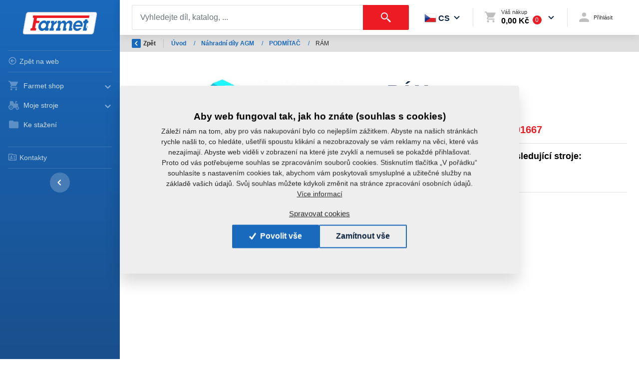

--- FILE ---
content_type: text/html; charset=utf-8
request_url: https://www.farmet.cz/cs/produkt/3003006-kapsa-gx-2009-svar-cs
body_size: 21625
content:



<!DOCTYPE html>

<html lang="cs">
<head>
    <meta charset="utf-8">
    <!-- non responsive web -->
    

    <!-- responsive web -->
    <meta name="viewport" content="width=device-width, initial-scale=1">

        <link rel="canonical" href="/cs/produkt/3003006-kapsa-gx-2009-svar-cs">


    
    <title>
        R&#193;M - Farmet
    </title>

    <link rel="icon" type="image/png" sizes="32x32" href="/Themes/Default/Images/favicon/favicon-32x32.png?v=LbGvQPkrLw">
    <link rel="icon" type="image/png" sizes="16x16" href="/Themes/Default/Images/favicon/favicon-16x16.png?v=LbGvQPkrLw">
    <link rel="manifest" href="/Themes/Default/Images/favicon/manifest.json?v=LbGvQPkrLw">
    <link rel="shortcut icon" href="/Themes/Default/Images/favicon/favicon.ico?v=LbGvQPkrLw">
    <link rel="apple-touch-icon" sizes="57x57" href="/Themes/Default/Images/favicon/apple-icon-57x57.png">
    <link rel="apple-touch-icon" sizes="60x60" href="/Themes/Default/Images/favicon/apple-icon-60x60.png">
    <link rel="apple-touch-icon" sizes="72x72" href="/Themes/Default/Images/favicon/apple-icon-72x72.png">
    <link rel="apple-touch-icon" sizes="76x76" href="/Themes/Default/Images/favicon/apple-icon-76x76.png">
    <link rel="apple-touch-icon" sizes="114x114" href="/Themes/Default/Images/favicon/apple-icon-114x114.png">
    <link rel="apple-touch-icon" sizes="120x120" href="/Themes/Default/Images/favicon/apple-icon-120x120.png">
    <link rel="apple-touch-icon" sizes="144x144" href="/Themes/Default/Images/favicon/apple-icon-144x144.png">
    <link rel="apple-touch-icon" sizes="152x152" href="/Themes/Default/Images/favicon/apple-icon-152x152.png">
    <link rel="apple-touch-icon" sizes="180x180" href="/Themes/Default/Images/favicon/apple-icon-180x180.png">
    <meta name="msapplication-config" content="/Themes/Default/Images/favicon/browserconfig.xml?v=LbGvQPkrLw">
    <meta name="theme-color" content="#ffffff">

        <meta name="robots" content="index,follow" />


<link href="/assets/dist/assets/ViteMyFarmetDefault.css?v=5250630749902891459" rel="stylesheet"></link>
    
    


    
    
    

        <meta property="og:title" content="R&#193;M" />
    <meta property="og:image" content="https://farmet.blob.core.windows.net/images/Media/products/m_aspectcrop__w_1440__h_810__o/e-3003006.jpeg" />
    <meta property="og:type" content="product" />
    <meta property="og:url" content="https://www.farmet.cz/cs/produkt/3003006-kapsa-gx-2009-svar-cs" />

            <meta property="og:image:width" content="1440" />
        <meta property="og:image:height" content="810" />


    <!-- HTML5 shim and Respond.js IE8 support of HTML5 elements and media queries -->
    <!--[if lt IE 9]>
      <meta http-equiv="X-UA-Compatible" content="IE=edge">
      <script src="/Modules/Common/Scripts/html5shiv.js"></script>
      <script src="/Modules/Common/Scripts/respond.min.js"></script>
    <![endif]-->
    <!--[if lt IE 8]>
        <link href="/Themes/Default/Css/iefix.css" rel="stylesheet">
    <![endif]-->

    


<script>
    window.dataLayer = window.dataLayer || [];
    function gtag() { dataLayer.push(arguments); }

    gtag('consent', 'default', {
        'personalization_storage': 'denied',
        'analytics_storage': 'denied',
        'ad_storage': 'denied',
        'ad_user_data': 'denied',
        'ad_personalization': 'denied',
    });
</script>

    <!-- Google Tag Manager -->
    <script>
        (function (w, d, s, l, i) {
            w[l] = w[l] || []; w[l].push({
                'gtm.start':
                    new Date().getTime(), event: 'gtm.js'
            }); var f = d.getElementsByTagName(s)[0],
                j = d.createElement(s), dl = l != 'dataLayer' ? '&l=' + l : ''; j.async = true; j.src =
                    'https://www.googletagmanager.com/gtm.js?id=' + i + dl; f.parentNode.insertBefore(j, f);
        })(window, document, 'script', 'dataLayer', 'GTM-WGT8KD9');</script>
    <!-- End Google Tag Manager -->


</head>

<body id="page-top" class="  " >
    
    


    <!-- Page Wrapper -->
    <div id="wrapper">

        

<!-- Sidebar -->
<div class="navbar-nav sidebar sidebar-dark  noprint">
    <div class="sidebar-inner accordion" id="accordionSidebar">

        <a class="sidebar-brand" href="/cs/eshop">
            <img class="sidebar-brand__img lazy-loading-img" data-src="/Themes/Default/Images/logos/logo-on-dark-bg.svg" />
        </a>

        <hr class="sidebar-divider--sm d-none d-lg-block">




        <div class="web-sidebar ">
            <a class="sidebar-muted-link" href="/cs">
                <svg class="icon" xmlns="http://www.w3.org/2000/svg" x="0px" y="0px"
                     width="24" height="24"
                     viewBox="0 0 24 24">
                    <path d="M 12 2 C 6.477 2 2 6.477 2 12 C 2 17.523 6.477 22 12 22 C 17.523 22 22 17.523 22 12 C 22 6.477 17.523 2 12 2 z M 12 4 C 16.418 4 20 7.582 20 12 C 20 16.418 16.418 20 12 20 C 7.582 20 4 16.418 4 12 C 4 7.582 7.582 4 12 4 z M 11.292969 7.2929688 L 6.5859375 12 L 11.292969 16.707031 L 12.707031 15.292969 L 10.414062 13 L 17 13 L 17 11 L 10.414062 11 L 12.707031 8.7070312 L 11.292969 7.2929688 z"></path>
                </svg>
                Zpět na web
            </a>

            <hr class="sidebar-divider">




            <div class="nav-item">
                <a class="nav-link collapsed" href="#" data-toggle="collapse" data-target="#collapse6" aria-expanded="true" aria-controls="collapseTwo">
                    <svg class="icon" xmlns="http://www.w3.org/2000/svg" x="0px" y="0px"
                         width="24" height="24"
                         viewBox="0 0 24 24">
                        <path d="M 4.4160156 1.9960938 L 1.0039062 2.0136719 L 1.0136719 4.0136719 L 3.0839844 4.0039062 L 6.3789062 11.908203 L 5.1816406 13.822266 C 4.3432852 15.161017 5.3626785 17 6.9414062 17 L 19 17 L 19 15 L 6.9414062 15 C 6.8301342 15 6.8173041 14.978071 6.8769531 14.882812 L 8.0527344 13 L 15.521484 13 C 16.247484 13 16.917531 12.605703 17.269531 11.970703 L 20.871094 5.484375 C 21.242094 4.818375 20.760047 4 19.998047 4 L 5.25 4 L 4.4160156 1.9960938 z M 7 18 A 2 2 0 0 0 5 20 A 2 2 0 0 0 7 22 A 2 2 0 0 0 9 20 A 2 2 0 0 0 7 18 z M 17 18 A 2 2 0 0 0 15 20 A 2 2 0 0 0 17 22 A 2 2 0 0 0 19 20 A 2 2 0 0 0 17 18 z"></path>
                    </svg>
                    <span class="nav-link__title">Farmet shop</span>
                </a>
                <div id="collapse6" class="collapse" aria-labelledby="headingTwo" data-parent="#accordionSidebar">
                    <div class="bg-white  collapse-inner ">
                        


        <a class="collapse-item active" href="/cs/kategorie">
            N&#225;hradn&#237; d&#237;ly AGM
        </a>
        <a class="collapse-item " href="/cs/kategorie/stroje">
            Stroje
                <div class="badge badge-secondary badge--xs">
                    new
                </div>
        </a>
        <a class="collapse-item " href="/cs/kategorie/oft-kategorie">
            N&#225;hradn&#237; d&#237;ly OFT
        </a>
        <a class="collapse-item " href="/cs/kategorie/fan-shop">
            FAN SHOP
        </a>





                    </div>
                </div>
            </div>

                <div class="nav-item">


                    <a class="nav-link collapsed" href="#" data-toggle="collapse" data-target="#collapse4" aria-expanded="true" aria-controls="collapseTwo">
                            <svg class="icon" xmlns="http://www.w3.org/2000/svg" x="0px" y="0px"
                                 width="24" height="24"
                                 viewBox="0 0 24 24">
                                <path d="M 5 4 C 4.448 4 4 4.448 4 5 L 4 11.609375 C 2.2234889 12.523708 1 14.3737 1 16.5 C 1 19.525721 3.4742785 22 6.5 22 C 9.0054253 22 11.12762 20.301307 11.785156 18 L 16.050781 18 C 16.026575 18.164905 16 18.328781 16 18.5 C 16 20.421152 17.578848 22 19.5 22 C 21.421152 22 23 20.421152 23 18.5 C 23 17.116848 22.175306 15.9223 21 15.355469 L 21 10 C 21 9.448 20.552 9 20 9 L 17 9 L 17 6 L 18 6 L 19 6 L 19 4 L 18 4 L 17 4 C 15.906937 4 15 4.9069372 15 6 L 15 9 L 12.677734 9 L 10.927734 4.6289062 C 10.775734 4.2499062 10.409 4 10 4 L 5 4 z M 6.5 13 C 8.4448413 13 10 14.555159 10 16.5 C 10 18.444841 8.4448413 20 6.5 20 C 4.5551587 20 3 18.444841 3 16.5 C 3 14.555159 4.5551587 13 6.5 13 z M 6.5 15 A 1.5 1.5 0 0 0 5 16.5 A 1.5 1.5 0 0 0 6.5 18 A 1.5 1.5 0 0 0 8 16.5 A 1.5 1.5 0 0 0 6.5 15 z M 19.5 17 C 20.340272 17 21 17.659728 21 18.5 C 21 19.340272 20.340272 20 19.5 20 C 18.659728 20 18 19.340272 18 18.5 C 18 17.659728 18.659728 17 19.5 17 z"></path>
                            </svg>
                        <span class="nav-link__title">Moje stroje</span>
                    </a>
                    <div id="collapse4" class="collapse " aria-labelledby="headingTwo" data-parent="#accordionSidebar">
                        <div class="bg-white  collapse-inner ">
                                <a class="collapse-item " href="/cs/ManufacturedMachine">Dodané stroje</a>
                            <a class="collapse-item " href="/cs/ManufacturedMachine/FindMachine">Karta Moje stroje</a>
                        </div>
                    </div>


                </div>


                <div class="nav-item">
                    <a class="nav-link " href="/cs/Files">
                        <svg class="icon" xmlns="http://www.w3.org/2000/svg" x="0px" y="0px"
                             width="24" height="24"
                             viewBox="0 0 24 24">
                            <path d="M20,6h-8l-2-2H4C2.9,4,2,4.9,2,6v12c0,1.1,0.9,2,2,2h16c1.1,0,2-0.9,2-2V8C22,6.9,21.1,6,20,6z"></path>
                        </svg>
                        <span class="nav-link__title">
                            Ke stažení
                        </span>
                    </a>
                </div>



            <hr class="sidebar-divider--sm mt-4">

            <a class="sidebar-muted-link " href="/cs/kontakty-eshop">
                <svg class="icon" xmlns="http://www.w3.org/2000/svg" x="0px" y="0px"
                     width="24" height="24"
                     viewBox="0 0 24 24">
                    <path d="M 3 3 C 1.9069372 3 1 3.9069372 1 5 L 1 19 C 1 20.093063 1.9069372 21 3 21 L 21 21 C 22.093063 21 23 20.093063 23 19 L 23 7 C 23 5.9069372 22.093063 5 21 5 L 13.617188 5 L 13.171875 4.1074219 L 13.169922 4.1054688 C 12.832312 3.430585 12.13729 3 11.382812 3 L 3 3 z M 3 5 L 11.380859 5 L 12.382812 7 L 21 7 L 21 19 L 19 19 L 19 18 L 17 18 L 17 19 L 7 19 L 7 18 L 5 18 L 5 19 L 3 19 L 3 5 z M 9 8 A 2 2 0 0 0 7 10 A 2 2 0 0 0 9 12 A 2 2 0 0 0 11 10 A 2 2 0 0 0 9 8 z M 15 10 L 15 12 L 19 12 L 19 10 L 15 10 z M 9 13 C 6.815 13 5 13.908797 5 15.216797 L 5 16 L 13 16 L 13 15.216797 C 13 13.908797 11.185 13 9 13 z M 15 14 L 15 16 L 19 16 L 19 14 L 15 14 z"></path>
                </svg>
                Kontakty
            </a>

            <hr class="sidebar-divider d-none d-md-block">

            <div class="text-center d-none d-xl-block">
                <button class="sidebar-toggler-circle rounded-circle border-0" id="sidebarToggle"></button>
            </div>
        </div>
    </div>
</div>

        <!-- Content Wrapper -->
        <div id="content-wrapper">
            <div id="content">
                
<!-- Topbar -->
<nav class="navbar topbar" id="js-main-navbar">
    <a class="topbar-brand" href="/cs/eshop">
        <img class="topbar-brand__img lazy-loading-img" data-src="/Themes/Default/Images/logos/logo-on-dark-bg.svg" />
    </a>



    


    <div class="navbar-expand-lg topbar-search">
        <button class="navbar-toggler collapsed btn topbar-search__search-toggler" type="button" data-toggle="collapse" data-target="#navbarToggleSearch" aria-controls="navbarToggleExternalContent" aria-expanded="false" aria-label="Toggle navigation">
            <svg class="icon" xmlns="http://www.w3.org/2000/svg" x="0px" y="0px"
                 width="20" height="20"
                 viewBox="0 0 50 50">
                <g id="surface1"><path style=" " d="M 21 3 C 11.601563 3 4 10.601563 4 20 C 4 29.398438 11.601563 37 21 37 C 24.355469 37 27.460938 36.015625 30.09375 34.34375 L 42.375 46.625 L 46.625 42.375 L 34.5 30.28125 C 36.679688 27.421875 38 23.878906 38 20 C 38 10.601563 30.398438 3 21 3 Z M 21 7 C 28.199219 7 34 12.800781 34 20 C 34 27.199219 28.199219 33 21 33 C 13.800781 33 8 27.199219 8 20 C 8 12.800781 13.800781 7 21 7 Z "></path></g>
            </svg>
        </button>

        <div class="collapse navbar-collapse topbar-search__search-collapse" id="navbarToggleSearch">
            <div class="topbar-search__search-wrapper">
<form action="/cs/EshopSearch" class="form-inline navbar-search" method="get">                    <div class="input-group">
                        <input type="text" class="form-control bg-light small border-2" id="js-header-eshop-search-box" name="q" placeholder="Vyhledejte díl, katalog, ..." aria-label="Search" data-wrapper-cls="autocomplete-suggestions--fixed-width-navbar">
                        <div class="input-group-append">
                            <button class="btn btn-primary" type="submit">
                                <svg class="icon" xmlns="http://www.w3.org/2000/svg" x="0px" y="0px"
                                     width="24" height="24"
                                     viewBox="0 0 24 24">
                                    <path d="M 9 2 C 5.1458514 2 2 5.1458514 2 9 C 2 12.854149 5.1458514 16 9 16 C 10.747998 16 12.345009 15.348024 13.574219 14.28125 L 14 14.707031 L 14 16 L 20 22 L 22 20 L 16 14 L 14.707031 14 L 14.28125 13.574219 C 15.348024 12.345009 16 10.747998 16 9 C 16 5.1458514 12.854149 2 9 2 z M 9 4 C 11.773268 4 14 6.2267316 14 9 C 14 11.773268 11.773268 14 9 14 C 6.2267316 14 4 11.773268 4 9 C 4 6.2267316 6.2267316 4 9 4 z"></path>
                                </svg>
                            </button>
                        </div>
                    </div>
</form>
            </div>
        </div>
    </div>



    <div class="language-switcher-wrapper language-switcher-wrapper--dark">
        



        




    <div class="dropdown language-switcher">
        <button class="btn dropdown-toggle" type="button" id="dropdownMenuLang" data-toggle="dropdown" aria-haspopup="true" aria-expanded="true">
            <div class="active-lang">
                <div class="active-lang__flag">
                    <img src="/Modules/Assets/Icons/Flags/cs.png" alt="Česky" />
                </div>
                <div class="active-lang__title">
                    cs
                </div>
            </div>
        </button>
        <ul class="dropdown-menu" aria-labelledby="dropdownMenuLang">
                <li role="presentation">
                    <a class="lang-item" role="menuitem" tabindex="-1" href="/cs/Language/ChangeLanguage?language=en&amp;returnUrl=%2fcs%2fprodukt%2f3003006-kapsa-gx-2009-svar-cs&amp;id=173">
                        <div class="lang-item__flag">
                            <img src="/Modules/Assets/Icons/Flags/en.png" alt="English" />
                        </div>
                        <div class="lang-item__title">
                            en
                        </div>
                    </a>
                </li>
                <li role="presentation">
                    <a class="lang-item" role="menuitem" tabindex="-1" href="/cs/Language/ChangeLanguage?language=ru&amp;returnUrl=%2fcs%2fprodukt%2f3003006-kapsa-gx-2009-svar-cs&amp;id=173">
                        <div class="lang-item__flag">
                            <img src="/Modules/Assets/Icons/Flags/ru.png" alt="русский" />
                        </div>
                        <div class="lang-item__title">
                            ru
                        </div>
                    </a>
                </li>
                <li role="presentation">
                    <a class="lang-item" role="menuitem" tabindex="-1" href="/cs/Language/ChangeLanguage?language=de&amp;returnUrl=%2fcs%2fprodukt%2f3003006-kapsa-gx-2009-svar-cs&amp;id=173">
                        <div class="lang-item__flag">
                            <img src="/Modules/Assets/Icons/Flags/de.png" alt="Deutsch" />
                        </div>
                        <div class="lang-item__title">
                            de
                        </div>
                    </a>
                </li>
                <li role="presentation">
                    <a class="lang-item" role="menuitem" tabindex="-1" href="/cs/Language/ChangeLanguage?language=fr&amp;returnUrl=%2fcs%2fprodukt%2f3003006-kapsa-gx-2009-svar-cs&amp;id=173">
                        <div class="lang-item__flag">
                            <img src="/Modules/Assets/Icons/Flags/fr.png" alt="fran&#231;ais" />
                        </div>
                        <div class="lang-item__title">
                            fr
                        </div>
                    </a>
                </li>
                <li role="presentation">
                    <a class="lang-item" role="menuitem" tabindex="-1" href="/cs/Language/ChangeLanguage?language=pl&amp;returnUrl=%2fcs%2fprodukt%2f3003006-kapsa-gx-2009-svar-cs&amp;id=173">
                        <div class="lang-item__flag">
                            <img src="/Modules/Assets/Icons/Flags/pl.png" alt="polski" />
                        </div>
                        <div class="lang-item__title">
                            pl
                        </div>
                    </a>
                </li>
                <li role="presentation">
                    <a class="lang-item" role="menuitem" tabindex="-1" href="/cs/Language/ChangeLanguage?language=sk&amp;returnUrl=%2fcs%2fprodukt%2f3003006-kapsa-gx-2009-svar-cs&amp;id=173">
                        <div class="lang-item__flag">
                            <img src="/Modules/Assets/Icons/Flags/sk.png" alt="slovenčina" />
                        </div>
                        <div class="lang-item__title">
                            sk
                        </div>
                    </a>
                </li>
                <li role="presentation">
                    <a class="lang-item" role="menuitem" tabindex="-1" href="/cs/Language/ChangeLanguage?language=es&amp;returnUrl=%2fcs%2fprodukt%2f3003006-kapsa-gx-2009-svar-cs&amp;id=173">
                        <div class="lang-item__flag">
                            <img src="/Modules/Assets/Icons/Flags/es.png" alt="espa&#241;ol" />
                        </div>
                        <div class="lang-item__title">
                            es
                        </div>
                    </a>
                </li>
                <li role="presentation">
                    <a class="lang-item" role="menuitem" tabindex="-1" href="/cs/Language/ChangeLanguage?language=uk&amp;returnUrl=%2fcs%2fprodukt%2f3003006-kapsa-gx-2009-svar-cs&amp;id=173">
                        <div class="lang-item__flag">
                            <img src="/Modules/Assets/Icons/Flags/uk.png" alt="українська" />
                        </div>
                        <div class="lang-item__title">
                            ua
                        </div>
                    </a>
                </li>
                <li role="presentation">
                    <a class="lang-item" role="menuitem" tabindex="-1" href="/cs/Language/ChangeLanguage?language=bg&amp;returnUrl=%2fcs%2fprodukt%2f3003006-kapsa-gx-2009-svar-cs&amp;id=173">
                        <div class="lang-item__flag">
                            <img src="/Modules/Assets/Icons/Flags/bg.png" alt="български" />
                        </div>
                        <div class="lang-item__title">
                            bg
                        </div>
                    </a>
                </li>
                <li role="presentation">
                    <a class="lang-item" role="menuitem" tabindex="-1" href="/cs/Language/ChangeLanguage?language=et&amp;returnUrl=%2fcs%2fprodukt%2f3003006-kapsa-gx-2009-svar-cs&amp;id=173">
                        <div class="lang-item__flag">
                            <img src="/Modules/Assets/Icons/Flags/et.png" alt="eesti" />
                        </div>
                        <div class="lang-item__title">
                            est
                        </div>
                    </a>
                </li>
                <li role="presentation">
                    <a class="lang-item" role="menuitem" tabindex="-1" href="/cs/Language/ChangeLanguage?language=ro&amp;returnUrl=%2fcs%2fprodukt%2f3003006-kapsa-gx-2009-svar-cs&amp;id=173">
                        <div class="lang-item__flag">
                            <img src="/Modules/Assets/Icons/Flags/ro.png" alt="rom&#226;nă" />
                        </div>
                        <div class="lang-item__title">
                            ro
                        </div>
                    </a>
                </li>
                <li role="presentation">
                    <a class="lang-item" role="menuitem" tabindex="-1" href="/cs/Language/ChangeLanguage?language=lv&amp;returnUrl=%2fcs%2fprodukt%2f3003006-kapsa-gx-2009-svar-cs&amp;id=173">
                        <div class="lang-item__flag">
                            <img src="/Modules/Assets/Icons/Flags/lv.png" alt="latviešu" />
                        </div>
                        <div class="lang-item__title">
                            lv
                        </div>
                    </a>
                </li>
                <li role="presentation">
                    <a class="lang-item" role="menuitem" tabindex="-1" href="/cs/Language/ChangeLanguage?language=hu&amp;returnUrl=%2fcs%2fprodukt%2f3003006-kapsa-gx-2009-svar-cs&amp;id=173">
                        <div class="lang-item__flag">
                            <img src="/Modules/Assets/Icons/Flags/hu.png" alt="magyar" />
                        </div>
                        <div class="lang-item__title">
                            hu
                        </div>
                    </a>
                </li>
                <li role="presentation">
                    <a class="lang-item" role="menuitem" tabindex="-1" href="/cs/Language/ChangeLanguage?language=lt&amp;returnUrl=%2fcs%2fprodukt%2f3003006-kapsa-gx-2009-svar-cs&amp;id=173">
                        <div class="lang-item__flag">
                            <img src="/Modules/Assets/Icons/Flags/lt.png" alt="lietuvių" />
                        </div>
                        <div class="lang-item__title">
                            lt
                        </div>
                    </a>
                </li>
                <li role="presentation">
                    <a class="lang-item" role="menuitem" tabindex="-1" href="/cs/Language/ChangeLanguage?language=nl&amp;returnUrl=%2fcs%2fprodukt%2f3003006-kapsa-gx-2009-svar-cs&amp;id=173">
                        <div class="lang-item__flag">
                            <img src="/Modules/Assets/Icons/Flags/nl.png" alt="Nederlands" />
                        </div>
                        <div class="lang-item__title">
                            nl
                        </div>
                    </a>
                </li>
                <li role="presentation">
                    <a class="lang-item" role="menuitem" tabindex="-1" href="/cs/Language/ChangeLanguage?language=da&amp;returnUrl=%2fcs%2fprodukt%2f3003006-kapsa-gx-2009-svar-cs&amp;id=173">
                        <div class="lang-item__flag">
                            <img src="/Modules/Assets/Icons/Flags/da.png" alt="dansk" />
                        </div>
                        <div class="lang-item__title">
                            dk
                        </div>
                    </a>
                </li>
                <li role="presentation">
                    <a class="lang-item" role="menuitem" tabindex="-1" href="/cs/Language/ChangeLanguage?language=sv&amp;returnUrl=%2fcs%2fprodukt%2f3003006-kapsa-gx-2009-svar-cs&amp;id=173">
                        <div class="lang-item__flag">
                            <img src="/Modules/Assets/Icons/Flags/sv.png" alt="svenska" />
                        </div>
                        <div class="lang-item__title">
                            se
                        </div>
                    </a>
                </li>
                <li role="presentation">
                    <a class="lang-item" role="menuitem" tabindex="-1" href="/cs/Language/ChangeLanguage?language=sr&amp;returnUrl=%2fcs%2fprodukt%2f3003006-kapsa-gx-2009-svar-cs&amp;id=173">
                        <div class="lang-item__flag">
                            <img src="/Modules/Assets/Icons/Flags/sr.png" alt="srpski" />
                        </div>
                        <div class="lang-item__title">
                            srb
                        </div>
                    </a>
                </li>
        </ul>
    </div>


    </div>

    <div class="topbar-divider d-none d-md-block"></div>

    <div class="header-basket-wrapper header-basket-wrapper--dark" id="js-dropdown-basket">
        


<div class="dropdown dropdown--open-on-hover dropdown-disabled" id="js-full-basket">
    <a href="/cs/Basket" class="btn dropdown-toggle btn-basket" type="button" id="eshop-dropdown" data-hover="dropdown" aria-expanded="false">
        <div class="btn-basket__icon">
            <svg class="icon" xmlns="http://www.w3.org/2000/svg" x="0px" y="0px"
                 width="24" height="24"
                 viewBox="0 0 24 24">
                <path d="M 4.4160156 1.9960938 L 1.0039062 2.0136719 L 1.0136719 4.0136719 L 3.0839844 4.0039062 L 6.3789062 11.908203 L 5.1816406 13.822266 C 4.3432852 15.161017 5.3626785 17 6.9414062 17 L 19 17 L 19 15 L 6.9414062 15 C 6.8301342 15 6.8173041 14.978071 6.8769531 14.882812 L 8.0527344 13 L 15.521484 13 C 16.247484 13 16.917531 12.605703 17.269531 11.970703 L 20.871094 5.484375 C 21.242094 4.818375 20.760047 4 19.998047 4 L 5.25 4 L 4.4160156 1.9960938 z M 7 18 A 2 2 0 0 0 5 20 A 2 2 0 0 0 7 22 A 2 2 0 0 0 9 20 A 2 2 0 0 0 7 18 z M 17 18 A 2 2 0 0 0 15 20 A 2 2 0 0 0 17 22 A 2 2 0 0 0 19 20 A 2 2 0 0 0 17 18 z"></path>
            </svg>
        </div>
        <div class="btn-basket__body">
            <div class="btn-basket__title"><span class="hidden-xs">Váš nákup</span></div>
            <div class="btn-basket__price-wrapper">
                <div class="btn-basket__price">0,00 Kč</div>
                <div class="btn-basket__items-count">
                    0
                </div>
            </div>
        </div>
    </a>
    <div class="dropdown-menu dropdown-menu--align-right dropdown-basket hidden-xs" role="menu" aria-labelledby="eshop-dropdown">
        <div class="dropdown-basket__body">
        </div>

        <div class="dropdown-basket__footer">
            <a href="/cs/Basket" class="btn btn-primary btn-sm">Přejít k objednávce</a>
        </div>
    </div>
</div>
    </div>

    <div class="topbar-divider d-none d-md-block"></div>


    <div class="header-login-wrapper header-login-wrapper--dark">
        

    <a class="btn-login" href="#" data-toggle="modal" data-target=".js-login-register-modal">
        <div class="btn-login__icon">
            <svg class="icon" xmlns="http://www.w3.org/2000/svg" x="0px" y="0px"
                 width="24" height="24"
                 viewBox="0 0 24 24">
                <path d="M 12 3 A 4 4 0 0 0 8 7 A 4 4 0 0 0 12 11 A 4 4 0 0 0 16 7 A 4 4 0 0 0 12 3 z M 12 14 C 8.996 14 3 15.508 3 18.5 L 3 21 L 21 21 L 21 18.5 C 21 15.508 15.004 14 12 14 z"></path>
            </svg>
        </div>
        <div class="btn-login__body">
            <div class="btn-login__subtitle">
                Přihlásit
            </div>
            
        </div>
    </a>

    </div>

    <button id="sidebarToggleTop" class="navbar-toggler navbar-toggler--main" type="button" data-target="sidebarToggleTop" aria-controls="sidebarToggleTop" aria-label="Toggle navigation">
        <span class="navbar-toggler-icon"></span>
    </button>
</nav>

                

















<section class="section section-breadcrumb" id="js-breadcrumb">
    <div class="container-fluid">
        <div class="row">
            <div class="col">
                <div class="rcrumbs breadcrumb" id="breadcrumbs">
                    <ul>
                        <li class="link-back">
                            <a href="#" onclick="return BrowserBack();">
                                <div class="circle-back">
                                    <!-- Back icon by Icons8 -->
                                    <svg xmlns="http://www.w3.org/2000/svg" xmlns:xlink="http://www.w3.org/1999/xlink" version="1.0" x="0px" y="0px" viewBox="0 0 26 26" class="icon icons8-Back" width="10" height="10">
                                        <g ><path style=" " d="M 10.59375 13 L 19.179688 4.234375 C 19.5625 3.84375 19.558594 3.21875 19.171875 2.828125 L 17.636719 1.292969 C 17.242188 0.902344 16.609375 0.902344 16.21875 1.296875 L 5.292969 12.292969 C 5.097656 12.488281 5 12.742188 5 13 C 5 13.257813 5.097656 13.511719 5.292969 13.707031 L 16.21875 24.703125 C 16.609375 25.097656 17.242188 25.097656 17.636719 24.707031 L 19.171875 23.171875 C 19.558594 22.78125 19.5625 22.15625 19.179688 21.765625 Z "></path></g>
                                    </svg>
                                </div>
                                Zpět
                            </a>
                        </li>
                            <li>
                                    <a href="/cs/eshop">
                                        &#218;vod
                                    </a>
                                
                                    <span class="divider">/</span>
                            </li>
                            <li>
                                    <a href="/cs/kategorie">
                                        N&#225;hradn&#237; d&#237;ly AGM
                                    </a>
                                
                                    <span class="divider">/</span>
                            </li>
                            <li>
                                    <a href="/cs/kategorie/gx">
                                        PODM&#205;TAČ
                                    </a>
                                
                                    <span class="divider">/</span>
                            </li>
                            <li class="class">
R&#193;M                                
                            </li>
                    </ul>
                </div>
            </div>
        </div>
    </div>
</section>




<section class="section section--padding">
    <div class="container-fluid">
        <div class="row">
            <div class="col-12 col-lg-6">
                <div class="product-h1 product-h1--mobile">R&#193;M </div>

                <div class="categoryTree" style="float: left; width: 300px;">

                </div>

                    <div class="photogallery">
                        <div class="photogallery__main-image">
                            <a href="https://farmet.blob.core.windows.net/images/Media/products/m_max__w_1920__h_1080__o__x_bottomright/e-3003006.jpeg" class="photogallery-image">
                                <picture><source data-srcset="https://farmet.blob.core.windows.net/images/Media/products/m_max__w_300__h_168__f_webp__o/e-3003006.webp 300w, https://farmet.blob.core.windows.net/images/Media/products/m_max__w_493__h_277__f_webp__o/e-3003006.webp 493w, https://farmet.blob.core.windows.net/images/Media/products/m_max__w_686__h_385__f_webp__o/e-3003006.webp 686w, https://farmet.blob.core.windows.net/images/Media/products/m_max__w_880__h_495__f_webp__o/e-3003006.webp 880w" sizes="(min-width: 1020px) 50vw, (min-width: 480px) 75vw, 100vw" type="image/webp"></source><source data-srcset="https://farmet.blob.core.windows.net/images/Media/products/m_max__w_300__h_168__o/e-3003006.jpeg 300w, https://farmet.blob.core.windows.net/images/Media/products/m_max__w_493__h_277__o/e-3003006.jpeg 493w, https://farmet.blob.core.windows.net/images/Media/products/m_max__w_686__h_385__o/e-3003006.jpeg 686w, https://farmet.blob.core.windows.net/images/Media/products/m_max__w_880__h_495__o/e-3003006.jpeg 880w" sizes="(min-width: 1020px) 50vw, (min-width: 480px) 75vw, 100vw"></source><img alt="RÁM" class=" lazy-loading-img" data-src="https://farmet.blob.core.windows.net/images/Media/products/m_max__w_880__h_495__o/e-3003006.jpeg" title="KAPSA GX 2009       - SVAŘ"></img></picture>
                            </a>
                        </div>
                        <div class="photogallery__thumbs">
                        </div>
                    </div>
            </div>

            <div class="col-12 col-lg-6 js-load-product-avaibility-modal-wrapper">

                <div class="product-badges-wrapper">

                    
                </div>

                <h1 class="product-h1">
                    R&#193;M
                    
                </h1>

                <div class="product-codes-wrapper">
                    <div class="product-code">
                        <div class="product-code__title">
                            Kód produktu:
                        </div>
                        <div class="product-code__value">
                            3003006
                        </div>
                    </div>

                        <div class="product-code product-code--replace">
                            <div class="product-code__title">
                                Původní katalogové číslo:
                            </div>
                            <div class="product-code__value">
                                    <span>3001667 </span>
                            </div>
                        </div>


                </div>


                    <div class="product-machines">
                        <div class="product-machines__title">Tento díl je použitelný i pro následující stroje:</div>
                        <div class="product-machines__list">
                                <a class="product-machines__link" href="/cs/kategorie/gx">PODM&#205;TAČ</a>
                        </div>
                    </div>

                <ul class="product-info-list">
                                            <li class="product-info-list__item">
                            <div class="product-info-list__title">
                                <svg class="icon" xmlns="http://www.w3.org/2000/svg" x="0px" y="0px"
                                     width="24" height="24"
                                     viewBox="0 0 50 50">
                                    <path style="line-height:normal;text-indent:0;text-align:start;text-decoration-line:none;text-decoration-style:solid;text-decoration-color:#000;text-transform:none;block-progression:tb;isolation:auto;mix-blend-mode:normal" d="M 25 2 C 21.148207 2 18 5.1482075 18 9 C 18 10.071802 18.248319 11.089234 18.683594 12 L 8.8203125 12 A 1.0001 1.0001 0 0 0 7.8457031 12.775391 L 0.025390625 46.775391 A 1.0001 1.0001 0 0 0 1 48 L 49 48 A 1.0001 1.0001 0 0 0 49.974609 46.775391 L 42.154297 12.775391 A 1.0001 1.0001 0 0 0 41.179688 12 L 31.316406 12 C 31.751681 11.089234 32 10.071802 32 9 C 32 5.1482075 28.851793 2 25 2 z M 25 4 C 27.768207 4 30 6.2317925 30 9 C 30 10.140164 29.607697 11.164359 28.966797 12 L 21.033203 12 C 20.392303 11.164359 20 10.140164 20 9 C 20 6.2317925 22.231793 4 25 4 z M 9.6152344 14 L 40.382812 14 L 47.744141 46 L 2.2558594 46 L 9.6152344 14 z M 15.572266 22.380859 L 15.572266 36 L 17.789062 36 L 17.789062 32.578125 L 18.576172 31.789062 L 21.716797 36 L 24.398438 36 L 20.232422 30.388672 L 24.130859 26.177734 L 21.556641 26.177734 L 17.941406 30.183594 L 17.789062 30.183594 L 17.789062 22.380859 L 15.572266 22.380859 z M 29.115234 26.003906 C 26.620234 26.003906 25.072266 27.951266 25.072266 30.947266 C 25.072266 33.888266 26.610125 35.802734 29.078125 35.802734 C 30.437125 35.802734 31.501453 35.230594 32.064453 34.183594 L 32.216797 34.183594 L 32.216797 36.035156 C 32.216797 37.259156 31.3325 37.974609 29.8125 37.974609 C 28.5975 37.974609 27.810016 37.546 27.666016 36.875 L 25.439453 36.875 C 25.619453 38.556 27.263391 39.665969 29.775391 39.667969 C 32.627391 39.667969 34.435547 38.244422 34.435547 35.982422 L 34.435547 26.164062 L 32.296875 26.164062 L 32.296875 27.728516 L 32.146484 27.728516 C 31.609484 26.664516 30.447234 26.003906 29.115234 26.003906 z M 29.775391 27.888672 C 31.313391 27.888672 32.253906 29.078266 32.253906 30.947266 C 32.253906 32.815266 31.322391 33.996094 29.775391 33.996094 C 28.228391 33.996094 27.353516 32.815266 27.353516 30.947266 C 27.353516 29.077266 28.228391 27.888672 29.775391 27.888672 z" font-weight="400" font-family="sans-serif" white-space="normal" overflow="visible"></path>
                                </svg>
                                Hmotnost:
                            </div>
                            <div class="product-info-list__value">
                                <div class="product-info-list__value-title">
                                    8,2300 kg
                                </div>
                            </div>
                        </li>
                </ul>


                            </div>
        </div>
    </div>
</section>









            </div>
            <!-- End of Main Content -->
        </div>
        <!-- End of Content Wrapper -->

    </div>
    <!-- End of Page Wrapper -->
    <!-- Logout Modal-->
    <div class="modal fade" id="logoutModal" tabindex="-1" role="dialog" aria-labelledby="exampleModalLabel" aria-hidden="true">
        <div class="modal-dialog" role="document">
            <div class="modal-content">
                <div class="modal-header">
                    <h5 class="modal-title" id="exampleModalLabel">Ready to Leave?</h5>
                    <button class="close" type="button" data-dismiss="modal" aria-label="Close">
                        <span aria-hidden="true">×</span>
                    </button>
                </div>
                <div class="modal-body">Select "Logout" below if you are ready to end your current session.</div>
                <div class="modal-footer">
                    <button class="btn btn-secondary" type="button" data-dismiss="modal">Cancel</button>
                    <a class="btn btn-primary" href="login.html">Logout</a>
                </div>
            </div>
        </div>
    </div>



    



<footer class="footer-wrapper">
    <div class="copyright-row">
        <div class="container">
            <div class="row align-items-center">
                <div class="col-12 col-lg-auto">
                    <div class="footer-logos">
                        <a href="/" class="footer-logo footer-logo--main">
                            <img class="lazy-loading-img" data-src="/Themes/Default/Images/logos/logo-white-on-dark.svg" />
                        </a>
                        <div class="footer-logo footer-logo--motto">
                            <img class="lazy-loading-img" data-src="/Themes/Default/Images/logos/motto.svg" />
                        </div>
                    </div>
                </div>

                <div class="col-12 col-lg text-lg-right">
                    <span class="copyright oficial">© 2025 Oficiální stránky Farmet a.s.</span>
                    <a href="https://www.dmpublishing.cz/" class="copyright dmpcms">©dmpCMS</a>
                </div>
            </div>
        </div>
    </div>
    <div class="publicy-row">
        <div class="container">
            <div class="publicy-logos">
                <img class="lazy-loading-img publicy-logos__logo" data-src="/Themes/Default/Images/logos/logo-oplzz.png" alt="logo oplzz" />
                <img class="lazy-loading-img publicy-logos__logo" data-src="/Themes/Default/Images/logos/logo-oppi.png" alt="logo oppi" />
                <img class="lazy-loading-img publicy-logos__logo" data-src="/Themes/Default/Images/logos/logo-tacr.png" alt="logo tacr" />
                <img class="lazy-loading-img publicy-logos__logo" data-src="/Themes/Default/Images/logos/logo-eu.png" alt="logo eu" />
                <a href="/Themes/Default/Files/Pokrocile-metody-navrhu-funkcniho-designu-zemedelskych-stroju.pdf" target="_blank">
                    <img class="lazy-loading-img publicy-logos__logo" data-src="/Themes/Default/Images/logos/logo-eu-mpo.png" alt="logo eu a mpo" />
                </a>
                <img class="lazy-loading-img publicy-logos__logo" data-src="/Themes/Default/Images/logos/logo-mpo.svg" alt="logo mpao" />
                <a href="/Themes/Default/Files/projekt-fve-farmet.pdf" target="_blank">
                    <img class="lazy-loading-img publicy-logos__logo" data-src="/Themes/Default/Images/logos/logo-ngeu.png" alt="logo eu" />
                </a>
                <img class="lazy-loading-img publicy-logos__logo" data-src="/Themes/Default/Images/logos/logo-npo.png" alt="logo npo" />
            </div>
        </div>
    </div>
</footer>
    
<div class="modal modal--cookie fade" id="cookie-consent-modal">
    <div class="modal-dialog modal-lg">
        <div class="modal-content">
            <div class="modal-header">
                <div class="h4 modal-title">Nastavení cookies</div>
                <button type="button" class="close" data-dismiss="modal"><span aria-hidden="true">&times;</span></button>
            </div>
            <div class="modal-body">
                <div class="cookie-alert">
                    <div class="cookie-alert__text">
                        Pro nejlepš&#237; funkčnost našich webov&#253;ch str&#225;nek a nejlepš&#237; uživatelsk&#253; z&#225;žitek doporučujeme povolit všechny typy cookies. N&#237;že m&#225;š možnost přizpůsobit soubory cookie podle kategori&#237;, v souladu s vlastn&#237;mi preferencemi. V&#237;ce viz
<a class="btn btn-link btn-link--underline" href="/cs/zasady-pouzivani-cookies">seznam cookies</a>.
                    </div>
                    <button class="btn btn-primary btn-primary--cookie-modal btn-primary--sumbit-all-cookies btn--cookie-alert js-cookie-consent-submit-all" type="submit">
                        <svg class="icon" width="14" height="14" viewBox="0 0 14 14" fill="none" xmlns="http://www.w3.org/2000/svg">
                            <path d="M13.6702 1.29646L12.4289 0.452709C12.0855 0.220137 11.6149 0.30938 11.3851 0.650125L5.30033 9.62308L2.50406 6.82681C2.21199 6.53474 1.73603 6.53474 1.44396 6.82681L0.38116 7.88961C0.0890926 8.18167 0.0890926 8.65764 0.38116 8.95241L4.68104 13.2523C4.92172 13.493 5.30033 13.6769 5.64108 13.6769C5.98182 13.6769 6.32527 13.4632 6.54702 13.1414L13.8703 2.33762C14.1029 1.99688 14.0137 1.52903 13.6702 1.29646Z" />
                        </svg>
                        Povolit vše
                    </button>
                </div>

                <div class="cookie-item-list">
                    <div class="cookie-item">
                        <div class="cookie-item__body">
                            <div class="cookie-item__title">
                                Nutn&#233; cookies

                            </div>
                            <div class="cookie-item__annotation">
                                Tyto cookies jsou nezbytn&#233; kvůli spr&#225;vn&#233;mu fungov&#225;n&#237;, bezpečnosti, ř&#225;dn&#233;mu zobrazov&#225;n&#237; na poč&#237;tači nebo na mobilu, uchov&#225;v&#225;n&#237; produktů v koš&#237;ku, funguj&#237;c&#237;mu vyplňov&#225;n&#237; i odes&#237;l&#225;n&#237; formul&#225;řů a podobně. Technick&#233; cookies nen&#237; možn&#233; vypnout, bez nich by naše str&#225;nky nefungovaly spr&#225;vně. 

                            </div>
                        </div>
                        <div class="cookie-item__switcher">
                            <div class="cookie-item__always-active">
                                Vždy aktivní
                            </div>
                        </div>
                    </div>
                    <div class="cookie-item">
                        <div class="cookie-item__body">
                            <div class="cookie-item__title">
                                Statistick&#233; cookies

                            </div>
                            <div class="cookie-item__annotation">
                                Statistick&#233; cookies pom&#225;haj&#237; majitelům webov&#253;ch str&#225;nek, aby porozuměli, jak n&#225;vštěvn&#237;ci použ&#237;vaj&#237; webov&#233; str&#225;nky a mohli je d&#225;le vylepšovat. Anonymně sb&#237;raj&#237; a sděluj&#237; informace.

                            </div>
                        </div>
                        <div class="cookie-item__switcher">
                            <label class="cookie-switch">
                                <input class="cookie-switch__input js-cookie-consent-category" type="checkbox" id="Analytical" value="false">
                                <span class="cookie-switch__slider"></span>
                            </label>
                        </div>
                    </div>
                    <div class="cookie-item">
                        <div class="cookie-item__body">
                            <div class="cookie-item__title">
                                Preferenčn&#237; cookies

                            </div>
                            <div class="cookie-item__annotation">
                                D&#237;ky těmto cookies v&#225;m můžeme web zobrazit tak, jak ho zn&#225;te. Dle vašeho nastaven&#237; zobraz&#237;me např. jazyk, čas nebo nastaven&#237; zobrazen&#237;.

                            </div>
                        </div>
                        <div class="cookie-item__switcher">
                            <label class="cookie-switch">
                                <input class="cookie-switch__input js-cookie-consent-category" type="checkbox" id="Preferred" value="false">
                                <span class="cookie-switch__slider"></span>
                            </label>
                        </div>
                    </div>
                    <div class="cookie-item">
                        <div class="cookie-item__body">
                            <div class="cookie-item__title">
                                Marketingov&#233; cookies

                            </div>
                            <div class="cookie-item__annotation">
                                Nechceme v&#225;s obtěžovat nevhodnou reklamou. D&#237;ky těmto cookies n&#225;m a našim reklamn&#237;m partnerům umožn&#237;te zobrazovat pouze relevantn&#237; nab&#237;dky.

                            </div>
                        </div>
                        <div class="cookie-item__switcher">
                            <label class="cookie-switch">
                                <input class="cookie-switch__input js-cookie-consent-category" type="checkbox" id="Marketing" value="false">
                                <span class="cookie-switch__slider"></span>
                            </label>
                        </div>
                    </div>
                </div>
            </div>
            <div class="modal-footer">
                <div class="cookie-modal-footer">
                    <button class="btn btn-outline-primary btn-outline-primary--cookie-modal js-cookie-consent-submit" type="submit">
                        Povolit vybrané
                    </button>
                    <button class="btn btn-primary btn-primary--cookie-modal btn-primary--sumbit-all-cookies js-cookie-consent-submit-all" type="submit">
                        <svg class="icon" width="14" height="14" viewBox="0 0 14 14" fill="none" xmlns="http://www.w3.org/2000/svg">
                            <path d="M13.6702 1.29646L12.4289 0.452709C12.0855 0.220137 11.6149 0.30938 11.3851 0.650125L5.30033 9.62308L2.50406 6.82681C2.21199 6.53474 1.73603 6.53474 1.44396 6.82681L0.38116 7.88961C0.0890926 8.18167 0.0890926 8.65764 0.38116 8.95241L4.68104 13.2523C4.92172 13.493 5.30033 13.6769 5.64108 13.6769C5.98182 13.6769 6.32527 13.4632 6.54702 13.1414L13.8703 2.33762C14.1029 1.99688 14.0137 1.52903 13.6702 1.29646Z" />
                        </svg>
                        Povolit vše
                    </button>
                </div>
            </div>
        </div><!-- /.modal-content -->
    </div><!-- /.modal-dialog -->
</div><!-- /.modal -->

    


<div class="cookie-consent-wrapper cookie-consent-wrapper--center js-cookie-consent-bar">
    <div class="container">
        <div class="cookie-consent">
            <div class="cookie-consent__body">
                <div class="cookie-consent__title">
                    Aby web fungoval tak, jak ho zn&#225;te (souhlas s cookies)

                </div>
                <div class="cookie-consent__annotation">
                    Z&#225;lež&#237; n&#225;m na tom, aby pro v&#225;s nakupov&#225;n&#237; bylo co nejlepš&#237;m z&#225;žitkem. Abyste na našich str&#225;nk&#225;ch rychle našli to, co hled&#225;te, ušetřili spoustu klik&#225;n&#237; a nezobrazovaly se v&#225;m reklamy na věci, kter&#233; v&#225;s nezaj&#237;maj&#237;. Abyste web viděli v zobrazen&#237; na kter&#233; jste zvykl&#237; a nemuseli se pokažd&#233; přihlašovat. Proto od v&#225;s potřebujeme souhlas se zpracov&#225;n&#237;m souborů cookies. Stisknut&#237;m tlač&#237;tka „V poř&#225;dku“ souhlas&#237;te s nastaven&#237;m cookies tak, abychom v&#225;m poskytovali smyslupln&#233; a užitečn&#233; služby na z&#225;kladě vašich &#250;dajů. Svůj souhlas můžete kdykoli změnit na str&#225;nce zpracov&#225;n&#237; osobn&#237;ch &#250;dajů.

                    <a class="btn btn-link btn-link--underline" href="/cs/zasady-pouzivani-cookies">Více&nbsp;informací</a>
                </div>
            </div>
            <button type="button" class="btn btn-link btn-link--manage-cookies js-cookie-consent-open-modal">
                Spravovat cookies
            </button>
            <div class="cookie-consent__controls">
                <button type="button" class="btn btn-primary js-cookie-consent-submit-all">
                    <svg class="icon" width="14" height="14" viewBox="0 0 14 14" fill="none" xmlns="http://www.w3.org/2000/svg">
                        <path d="M13.6702 1.29646L12.4289 0.452709C12.0855 0.220137 11.6149 0.30938 11.3851 0.650125L5.30033 9.62308L2.50406 6.82681C2.21199 6.53474 1.73603 6.53474 1.44396 6.82681L0.38116 7.88961C0.0890926 8.18167 0.0890926 8.65764 0.38116 8.95241L4.68104 13.2523C4.92172 13.493 5.30033 13.6769 5.64108 13.6769C5.98182 13.6769 6.32527 13.4632 6.54702 13.1414L13.8703 2.33762C14.1029 1.99688 14.0137 1.52903 13.6702 1.29646Z" />
                    </svg>
                    Povolit vše
                </button>
                <button type="button" class="btn btn-outline-primary js-cookie-consent-submit-compulsory">
                    Zamítnout vše
                </button>
            </div>
        </div>
    </div>
</div>
    
    

<div class="modal fade" id="error-modal">
    <div class="modal-dialog">
        <div class="modal-content">
            <div class="modal-header">
                <button type="button" class="close" data-dismiss="modal" aria-label="Zavřít"><span aria-hidden="true">&times;</span></button>
                <h4 class="modal-title">Vyskytla se chyba</h4>
            </div>
            <div class="modal-body">
               
            </div>
            <div class="modal-footer">
                <button type="button" class="btn btn-primary btn-sm" data-dismiss="modal" aria-label="Zavřít">Zavřít</button>
            </div>
        </div><!-- /.modal-content -->
    </div><!-- /.modal-dialog -->
</div><!-- /.modal -->

    


<div class="modal fade login-register-modal js-login-register-modal" tabindex="-1" role="dialog" aria-labelledby="" aria-hidden="true">
    <div class="modal-dialog modal-md">
        <div class="modal-content">
            <button type="button" class="close" data-dismiss="modal" aria-label="Close">
                <span aria-hidden="true">&times;</span>
            </button>
            <div class="modal-body">
                <div class="row">
                    <div class="col-12 col-md-6">
                        <div class="login-side">
                            <h3 class="mt-0">Přihlaste se</h3>
                                <a href="/oauth2/Login?provider=keycloak&amp;returnUrl=%2Fcs%2Fprodukt%2F3003006-kapsa-gx-2009-svar-cs" class="btn btn-primary">Přihlásit se</a>
                        </div>
                    </div>

                    
                        <div class="col-12 col-md-6">
                            <div class="register-side">
                                <h3 class="mt-0">Registrujte se</h3>
                                <div class="login-body mb-3">
                                    <ul class="positive-ul">
                                        <li>
                                            historie a správa Vašeho profilu
                                        </li>
                                        <li>
                                            přehled o aktuálním stavu objednávky
                                        </li>
                                        <li>
                                            urychlení objednávacího procesu
                                        </li>
                                    </ul>
                                </div>
                                <a href="/cs/Customer/Register" class="btn btn-secondary pull-left" role="button" aria-pressed="true">
                                    Registrovat
                                </a>
                            </div>
                        </div>
                </div>
            </div>
        </div>
    </div>
</div>




<div class="modal fade" tabindex="-1" role="dialog" id="modal-product-avaibility">
    <div class="modal-dialog" style="max-width: 530px" role="document">
        <div class="modal-content">
            <div class="modal-header">
                <button type="button" class="close" data-dismiss="modal" aria-label="Zavřít"><span aria-hidden="true">&times;</span></button>
                <h4 class="modal-title">Zjistit dostupnost produktu</h4>
            </div>
            <div class="modal-body">
                <input class="js-erpid" id="ErpID" name="ErpID" type="hidden" value="" />

                <div class="modal-avaibility">
                    <div class="form-group modal-avaibility__count">
                        <label class="control-label" for="Amount">Počet kusů</label>
                        <div class="form-group-body">
                            <input class="form-control js-amount" data-val="true" data-val-number="The field Amount must be a number." data-val-required="Pole Amount je povinné." id="Amount" name="Amount" type="number" value="0" />
                        </div>
                    </div>
                    <div class="modal-avaibility__btn">
                        <button type="submit" class="btn btn-primary" id="load-product-avaibility">Zjistit dostupnost</button>
                    </div>
                </div>

                <div class="d-none js-modal-product-avaibility-result js-modal-product-avaibility-result--success alert alert-success js-availability">
                </div>

                <div class="d-none js-modal-product-avaibility-result js-modal-product-avaibility-result--tentative alert alert-warning">
                    <div class="modal-avaibility__label js-tentative">
                    </div>
                </div>


                <div class="d-none js-modal-product-avaibility-result js-modal-product-avaibility-result--error alert alert-danger">
                    <div class="modal-avaibility__label">Dostupnost není možné zjistit.</div>
                </div>

            </div>
            
        </div><!-- /.modal-content -->
    </div><!-- /.modal-dialog -->
</div><!-- /.modal -->



    


    <script src="/assets/scripts/min/all.js?v=5250598021799230905"></script>
    <script src="/assets/scripts/min/eshop.js?v=5250379497211114141"></script>
    <script src="/assets/scripts/min/myFarmet.js?v=5250138212856926764"></script>
    <script src="/assets/scripts/min/cookie-consent.js?v=5250545278061499992"></script>

    


<script>
    var Urls = {};
    Urls.AddItemToBasket = '/cs/Basket/AddItem';
    Urls.RemoveItemFromBasket = '/cs/Basket/DeleteItem';
    Urls.RenderFullBasketBox = '/cs/Basket/RenderFullBasketBox';
    Urls.Basket = '/cs/Basket/GetBasket';
    Urls.AutoComplete = '/cs/EshopSearch/Autocomplete';
    Urls.ProductPageAutoComplete = '/cs/ProductPageCategory/Autocomplete';

    Urls.LoadProductAvaibility = '/cs/ProductAvaibility/GetAvaibility';
    Urls.SendDissatisfaction = '/cs/ProductAvaibility/SendDissatisfaction';
    
    // Text shown after add to basket click.
    var AddedToBasketText = '<svg xmlns="http://www.w3.org/2000/svg" xmlns:xlink="http://www.w3.org/1999/xlink" version="1.0" x="0px" y="0px" viewBox="0 0 32 32" class="icon icons8-Checkmark" width="26" height="26" >    <path style="text-indent:0;text-align:start;line-height:normal;text-transform:none;block-progression:tb;-inkscape-font-specification:Bitstream Vera Sans" d="M 28.28125 6.28125 L 11 23.5625 L 3.71875 16.28125 L 2.28125 17.71875 L 10.28125 25.71875 L 11 26.40625 L 11.71875 25.71875 L 29.71875 7.71875 L 28.28125 6.28125 z" overflow="visible" font-family="Bitstream Vera Sans"></path></svg>';
</script>


    


<script>
    var Web = Web || {};
    Web.Globals = Web.Globals || {};

    Web.Globals.autocompleteUrl = '/cs/WebSearch';
    Web.Globals.loginFormUrl = '/cs/Users/LogIn';
    Web.Globals.isProductionInstance = true;
    Web.Globals.hideFrontendModalUrl = '/cs/FrontendModal/Hide';
    Web.Globals.siderbarToggledCookieName = 'SidebarToggled';
    Web.Globals.desktopCustomTabsCarouselItems = 6;
    Web.Globals.IsLoggedIn = false;
    Web.Globals.language = 'cs';
    Web.Globals.CultureName = 'cs';
    Web.Globals.EshopAutoComplete = '/cs/Search/Autocomplete';
    Web.Globals.DealerByCountryQueryUrl = '/cs/Customer/DealersByCountry';

    Web.Globals.Translations = {};
    Web.Globals.Translations.Grid = {};
    Web.Globals.Translations.Grid.nSelectedText = ' - Více vybraných možností';
    Web.Globals.Translations.Grid.nonSelectedText = 'Vybrat';
    Web.Globals.Translations.Grid.allSelectedText = 'Všechny hodnoty';
    Web.Globals.Translations.Grid.filterPlaceholder = 'Hledaný text';

    Web.Globals.Configurator = {};
    Web.Globals.Configurator.getAddressData = '/cs/MachineConfigurator/GetAddressData';
    Web.Globals.Configurator.getCustomersNames = '/cs/MachineConfigurator/GetCustomersNames';
    Web.Globals.Configurator.getOrderValidationResult = '/cs/MachineConfigurator/GetOrderValidationResult';
    Web.Globals.Configurator.configure = '/cs/MachineConfigurator/Configure';
    Web.Globals.Configurator.historyConfigure = '/cs/MachineConfigurator/HistoryConfigure';
</script>



    
    
    <script src="/Modules/Common/Scripts/knockout?v=lczWhezo5X8LNTIc6lxpbacvBnEUyxE2P5LvZvtQSnU1"></script>

    <script src="/Modules/Common/Scripts/Magnific?v=8nz8Rfqw6rK-z6L-yVsZqt7L4Tz82R8Y3KtYEbhMW241"></script>

    <script src="/assets/scripts/min/owlcarousel.js?v=5250138212856926764"></script>
    <script>
        $(function () {
            BindMFP('.photogallery-image', true);


            $(".js-sku-radio").click(function () {
                var $this = $(this);

                // Update SkuID to buy.
                var skuID = $this.data("skuid");
                $(".js-primary-buy-button").attr("data-skuid", skuID);

                $(".js-buy-sku-controls").hide();
                $(".js-buy-sku-controls[data-skuid=\"" + skuID + "\"]").show();
            });

            var carousel = $(".js-owl-carousel-recomended-products");
            carousel.on('change.owl.carousel', onOwlChangeShadow);
            carousel.owlCarousel({
                loop: false,
                margin: 30,
                dots: false,
                stagePadding: 50, //beacuase of seeing part of next item
                responsive: {
                    0: {
                        items: 1,
                        nav: false,
                        stagePadding: 40,
                        margin: 7,
                    },
                    440: {
                        items: 1,
                        nav: false,
                        stagePadding: 60,
                    },
                    766: {
                        items: 2,
                        nav: true,
                        stagePadding: 60,
                    },
                    1020: {
                        items: 3,
                        nav: true,
                        stagePadding: 60,
                    },
                    1280: {
                        items: 3,
                        nav: true,
                        stagePadding: 0,
                    },
                    1660: {
                        items: 4,
                        nav: true,
                        stagePadding: 0,
                    },
                },
            });
        });
    </script>



    <script type="text/html" id="avaibility-1">
        
    </script>
    <script type="text/html" id="avaibility-3">
        
    </script>
    <script type="text/html" id="avaibility-0">
        
    </script>

    



<div class="css-preloader above-content js-css-preloader">
    <div class="la-ball-pulse">
        <div></div>
        <div></div>
        <div></div>
    </div>
</div>

<button class="btn btn-scroll-up" id="js-scroll-up">
    <div>
        <svg xmlns="http://www.w3.org/2000/svg" xmlns:xlink="http://www.w3.org/1999/xlink" version="1.0" x="0px" y="0px" width="20" height="20" viewBox="0 0 50 50" class="icon icons8-Up-Filled">
            <path style="text-indent:0;text-align:start;line-height:normal;text-transform:none;block-progression:tb;-inkscape-font-specification:Bitstream Vera Sans" d="M 25 7.21875 L 23.59375 8.65625 L 13.6875 18.53125 A 2.0108349 2.0108349 0 0 0 16.53125 21.375 L 23 14.875 L 23 40 A 2.0002 2.0002 0 1 0 27 40 L 27 14.875 L 33.46875 21.375 A 2.0108349 2.0108349 0 0 0 36.3125 18.53125 L 26.40625 8.65625 L 25 7.21875 z" overflow="visible" enable-background="accumulate" font-family="Bitstream Vera Sans"></path>
        </svg>
    </div>
</button>


<div class="modal fade" id="js-contact-us-popup">
    <div class="modal-dialog">
        <div class="modal-content">
            <div class="modal-header">
                <button type="button" class="close" data-dismiss="modal" aria-label="Close"><span aria-hidden="true">&times;</span></button>
                <div class="modal-title">Kontaktujte nás</div>
            </div>
            <div class="modal-body">
                


<form action="/cs/ContactUs" class="contact-us js-contact-us-form" data-ajax="true" data-ajax-method="post" data-ajax-success="contactFormSend" id="form0" method="post">    <div class="js-contact-us-hide-after-send">
        <div class="form-group hidden" style="display: none;">
            <label for="ContactEmailConfirm">ContactEmailConfirm</label> * <span class="field-validation-valid" data-valmsg-for="ContactEmailConfirm" data-valmsg-replace="true"></span>
            <input class="form-control" id="ContactEmailConfirm" name="ContactEmailConfirm" type="text" value="" />
        </div>

        <div class="form-group">
            <label for="Name">Jm&#233;no</label> * <span class="field-validation-valid" data-valmsg-for="Name" data-valmsg-replace="true"></span>
            <input class="form-control" data-val="true" data-val-localizedrequired="Pole Jméno je povinné." id="Name" name="Name" type="text" value="" />
        </div>

        <div class="form-group">
            <label for="Phone">Telefon</label> * <span class="field-validation-valid" data-valmsg-for="Phone" data-valmsg-replace="true"></span>
            <input class="form-control" data-val="true" data-val-localizedrequired="Pole Telefon je povinné." id="Phone" name="Phone" type="text" value="" />
        </div>
        <div class="form-group">
            <label for="City">Město</label> <span class="field-validation-valid" data-valmsg-for="City" data-valmsg-replace="true"></span>
            <input class="form-control" id="City" name="City" type="text" value="" />
        </div>
        <div class="form-group">
            <label for="PostalCode">PSČ</label> * <span class="field-validation-valid" data-valmsg-for="PostalCode" data-valmsg-replace="true"></span>
            <input class="form-control" data-val="true" data-val-localizedrequired="Pole PSČ je povinné." id="PostalCode" name="PostalCode" type="text" value="" />
        </div>
        <div class="form-group">
            <label for="Country">Země</label> <span class="field-validation-valid" data-valmsg-for="Country" data-valmsg-replace="true"></span>
            <select class="form-control" data-val="true" data-val-required="Pole Země je povinné." id="Country" name="Country"><option value="6">Česk&#225; republika</option>
<option value="110">Afgh&#225;nist&#225;n</option>
<option value="123">Alandy</option>
<option value="29">Alb&#225;nie</option>
<option value="74">Alž&#237;rsko</option>
<option value="121">Americk&#225; Samoa</option>
<option value="243">Americk&#233; Panensk&#233; ostrovy</option>
<option value="30">Andorra</option>
<option value="98">Angola</option>
<option value="119">Anguilla</option>
<option value="120">Antarktida</option>
<option value="118">Antigua a Barbuda</option>
<option value="54">Argentina</option>
<option value="60">Arm&#233;nie</option>
<option value="122">Aruba</option>
<option value="52">Austr&#225;lie</option>
<option value="84">&#193;zerb&#225;jdž&#225;n</option>
<option value="132">Bahamy</option>
<option value="61">Bahrajn</option>
<option value="86">Banglad&#233;š</option>
<option value="124">Barbados</option>
<option value="2">Belgie</option>
<option value="135">Belize</option>
<option value="31">Bělorusko</option>
<option value="117">Benin</option>
<option value="128">Bermudy</option>
<option value="133">Bh&#250;t&#225;n</option>
<option value="77">Bol&#237;vie</option>
<option value="130">Bonaire,Svat&#253; Eustach a Saba</option>
<option value="32">Bosna a Hercegovina</option>
<option value="68">Botswana</option>
<option value="134">Bouvetův ostrov</option>
<option value="131">Braz&#237;lie</option>
<option value="172">Britsk&#233; indickooce&#225;nsk&#233; &#250;zem&#237;</option>
<option value="129">Brunej</option>
<option value="3">Bulharsko</option>
<option value="125">Burkina Faso</option>
<option value="126">Burundi</option>
<option value="139">Cookovy ostrovy</option>
<option value="144">Cura&#231;ao</option>
<option value="104">Čad</option>
<option value="189">Čern&#225; Hora</option>
<option value="45">Č&#237;na</option>
<option value="7">D&#225;nsko</option>
<option value="137">Demokratick&#225; republika Kongo</option>
<option value="147">Dominika</option>
<option value="148">Dominik&#225;nsk&#225; republika</option>
<option value="146">Džibutsko</option>
<option value="58">Egypt</option>
<option value="55">Ekv&#225;dor</option>
<option value="150">Eritrea</option>
<option value="8">Estonsko</option>
<option value="92">Etiopie</option>
<option value="154">Faersk&#233; ostrovy</option>
<option value="152">Falklandy</option>
<option value="151">Fidži</option>
<option value="78">Filip&#237;ny</option>
<option value="9">Finsko</option>
<option value="10">Francie</option>
<option value="157">Francouzsk&#225; Guyana</option>
<option value="233">Francouzsk&#225; jižn&#237; a antarktick&#225; &#250;zem&#237;</option>
<option value="208">Francouzsk&#225; Polyn&#233;sie</option>
<option value="155">Gabon</option>
<option value="159">Gambie</option>
<option value="69">Ghana</option>
<option value="33">Gibraltar</option>
<option value="156">Grenada</option>
<option value="34">Gr&#243;nsko</option>
<option value="72">Gruzie</option>
<option value="161">Guadeloupe</option>
<option value="165">Guam</option>
<option value="164">Guatemala</option>
<option value="158">Guernsey</option>
<option value="160">Guinea</option>
<option value="166">Guinea-Bissau</option>
<option value="167">Guyana</option>
<option value="170">Haiti</option>
<option value="169">Heardův ostrov a MacDonaldovy ostrovy</option>
<option value="105">Honduras</option>
<option value="168">Hongkong</option>
<option value="87">Chile</option>
<option value="4">Chorvatsko</option>
<option value="99">Indie</option>
<option value="97">Indon&#233;sie</option>
<option value="81">Ir&#225;k</option>
<option value="70">&#205;r&#225;n</option>
<option value="14">Irsko</option>
<option value="36">Island</option>
<option value="15">It&#225;lie</option>
<option value="79">Izrael</option>
<option value="174">Jamajka</option>
<option value="94">Japonsko</option>
<option value="247">Jemen</option>
<option value="173">Jersey</option>
<option value="59">Jihoafrick&#225; republika</option>
<option value="163">Jižn&#237; Georgie a Jižn&#237; Sandwichovy ostrovy</option>
<option value="226">Jižn&#237; S&#250;d&#225;n</option>
<option value="175">Jord&#225;nsko</option>
<option value="181">Kajmansk&#233; ostrovy</option>
<option value="107">Kambodža</option>
<option value="93">Kamerun</option>
<option value="44">Kanada</option>
<option value="143">Kapverdy</option>
<option value="102">Katar</option>
<option value="50">Kazachst&#225;n</option>
<option value="111">Keňa</option>
<option value="176">Kiribati</option>
<option value="136">Kokosov&#233; (Keelingovy) ostrovy</option>
<option value="140">Kolumbie</option>
<option value="177">Komory</option>
<option value="101">Kongo</option>
<option value="112">Korea</option>
<option value="179">Korejsk&#225; lidově demokratick&#225; republika</option>
<option value="141">Kostarika</option>
<option value="142">Kuba</option>
<option value="180">Kuvajt</option>
<option value="5">Kypr</option>
<option value="46">Kyrgyzst&#225;n</option>
<option value="182">Laos</option>
<option value="187">Lesotho</option>
<option value="106">Libanon</option>
<option value="186">Lib&#233;rie</option>
<option value="188">Libye</option>
<option value="184">Lichtenštejnsko</option>
<option value="17">Litva</option>
<option value="16">Lotyšsko</option>
<option value="18">Lucembursko</option>
<option value="192">Macao</option>
<option value="96">Madagaskar</option>
<option value="13">Maďarsko</option>
<option value="198">Malajsie</option>
<option value="89">Malawi</option>
<option value="197">Maledivy</option>
<option value="114">Mali</option>
<option value="19">Malta</option>
<option value="171">Man</option>
<option value="51">Maroko</option>
<option value="191">Marshallovy ostrovy</option>
<option value="194">Martinik</option>
<option value="56">Mauricius</option>
<option value="195">Maurit&#225;nie</option>
<option value="248">Mayotte</option>
<option value="66">Mexiko</option>
<option value="153">Mikron&#233;sie</option>
<option value="38">Moldavsko</option>
<option value="39">Monako</option>
<option value="57">Mongolsko</option>
<option value="196">Montserrat</option>
<option value="103">Mosambik</option>
<option value="115">Myanmar</option>
<option value="62">Namibie</option>
<option value="204">Nauru</option>
<option value="11">Německo</option>
<option value="203">Nep&#225;l</option>
<option value="200">Niger</option>
<option value="80">Nig&#233;rie</option>
<option value="202">Nikaragua</option>
<option value="205">Niue</option>
<option value="20">Nizozemsko</option>
<option value="201">Norfolk</option>
<option value="40">Norsko</option>
<option value="199">Nov&#225; Kaledonie</option>
<option value="95">Nov&#253; Z&#233;land</option>
<option value="206">Om&#225;n</option>
<option value="116">P&#225;kist&#225;n</option>
<option value="214">Palau</option>
<option value="213">Palestina</option>
<option value="71">Panama</option>
<option value="67">Panensk&#233; ostrovy</option>
<option value="209">Papua Nov&#225; Guinea</option>
<option value="65">Paraguay</option>
<option value="207">Peru</option>
<option value="211">Pitcairn</option>
<option value="76">Pobřež&#237; slonoviny</option>
<option value="21">Polsko</option>
<option value="212">Portoriko</option>
<option value="22">Portugalsko</option>
<option value="1">Rakousko</option>
<option value="215">R&#233;union</option>
<option value="162">Rovn&#237;kov&#225; Guinea</option>
<option value="23">Rumunsko</option>
<option value="49">Rusko</option>
<option value="216">Rwanda</option>
<option value="12">Řecko</option>
<option value="210">Saint Pierre a Miquelon</option>
<option value="228">Salvador</option>
<option value="246">Samoa</option>
<option value="41">San Marino</option>
<option value="217">Sa&#250;dsk&#225; Ar&#225;bie</option>
<option value="64">Senegal</option>
<option value="37">Severn&#237; Makedonie</option>
<option value="193">Severn&#237; Mariany</option>
<option value="219">Seychely</option>
<option value="223">Sierra Leone</option>
<option value="220">Singapur</option>
<option value="24">Slovensko</option>
<option value="25">Slovinsko</option>
<option value="224">Som&#225;lsko</option>
<option value="75">Spojen&#233; arabsk&#233; emir&#225;ty</option>
<option value="48">Spojen&#233; st&#225;ty</option>
<option value="53">Srbsko</option>
<option value="138">Středoafrick&#225; republika</option>
<option value="108">S&#250;d&#225;n</option>
<option value="225">Surinam</option>
<option value="221">Svat&#225; Helena</option>
<option value="183">Svat&#225; Lucie</option>
<option value="127">Svat&#253; Bartoloměj</option>
<option value="178">Svat&#253; Kryštof a Nevis</option>
<option value="190">Svat&#253; Martin (FR)</option>
<option value="229">Svat&#253; Martin (NL)</option>
<option value="227">Svat&#253; Tom&#225;š a Princův ostrov</option>
<option value="241">Svat&#253; Vincenc a Grenadiny</option>
<option value="231">Svazijsko</option>
<option value="230">S&#253;rie</option>
<option value="218">Šalomounovy ostrovy</option>
<option value="26">Španělsko</option>
<option value="222">Špicberky a Jan Mayen</option>
<option value="185">Šr&#237; Lanka</option>
<option value="27">Šv&#233;dsko</option>
<option value="42">Šv&#253;carsko</option>
<option value="85">T&#225;džikist&#225;n</option>
<option value="90">Tanz&#225;nie</option>
<option value="234">Thajsko</option>
<option value="240">Tchaj-wan</option>
<option value="88">Togo</option>
<option value="235">Tokelau</option>
<option value="237">Tonga</option>
<option value="238">Trinidad a Tobago</option>
<option value="82">Tunisko</option>
<option value="47">Turecko</option>
<option value="83">Turkmenist&#225;n</option>
<option value="232">Turks a Caicos</option>
<option value="239">Tuvalu</option>
<option value="109">Uganda</option>
<option value="43">Ukrajina</option>
<option value="113">Uruguay</option>
<option value="63">Uzbekist&#225;n</option>
<option value="145">V&#225;nočn&#237; ostrov</option>
<option value="244">Vanuatu</option>
<option value="35">Vatik&#225;n</option>
<option value="28">Velk&#225; Brit&#225;nie</option>
<option value="242">Venezuela</option>
<option value="91">Vietnam</option>
<option value="236">V&#253;chodn&#237; Timor</option>
<option value="245">Wallis a Futuna</option>
<option value="73">Zambie</option>
<option value="149">Z&#225;padn&#237; Sahara</option>
<option value="100">Zimbabwe</option>
</select>
        </div>

        <div class="form-group">
            <label for="ContactEmail">Email</label> * <span class="field-validation-valid" data-valmsg-for="ContactEmail" data-valmsg-replace="true"></span>
            <input class="form-control" data-val="true" data-val-localizedemailaddress="Toto není platná emailová adresa." data-val-localizedrequired="Pole Email je povinné." id="ContactEmail" name="ContactEmail" type="email" value="" />
        </div>

        <div class="form-group">
            <label for="Message">Zpr&#225;va</label> * <span class="field-validation-valid" data-valmsg-for="Message" data-valmsg-replace="true"></span>
            <textarea class="form-control" cols="20" data-val="true" data-val-localizedrequired="Pole Zpráva je povinné." id="Message" name="Message" rows="2">
</textarea>
        </div>

        <input class="contact-us-test" id="Test" name="Test" type="hidden" value="" />
        <div class="form-group">
            <span class="field-validation-valid" data-valmsg-for="Test" data-valmsg-replace="true"></span>
            <button class="btn btn-primary margin-top js-disable-onsubmit" type="submit" name="send">Odeslat</button>
        </div>
    </div>
    <div class="alert alert-success js-success-message" role="alert" style="display: none;">
        Děkujeme za Váš dotaz.
    </div>
<input id="ContactUsRecipient" name="ContactUsRecipient" type="hidden" value="" /></form>
            </div>
        </div><!-- /.modal-content -->
    </div><!-- /.modal-dialog -->
</div><!-- /.modal -->







    <!-- Google Tag Manager (noscript) -->
    <noscript><iframe src="https://www.googletagmanager.com/ns.html?id=GTM-WGT8KD9"
                      height="0" width="0" style="display:none;visibility:hidden"></iframe></noscript>
    <!-- End Google Tag Manager (noscript) -->

    <script>
    var cookiesConsent;
    $(function () {
        var options = {
            daysValid: 365,
            toUpdateInMonths: 6,
            logConsentUrl: '/cs/LogCookiesConsent',
            cookieName: 'CookieConsent',
            consentSubmitCompulsorySelector: ".js-cookie-consent-submit-compulsory",
        };

        cookiesConsent = new Dmp.Platform.CookiesConsent.Manager(options);

        $("body").on('click', cookiesConsent.options.consentSubmitCompulsorySelector, function () {
            var elements = $(cookiesConsent.options.consentCheckboxesSelector);

            elements.each(function (index, item) {
                item.checked = false;
            });

            cookiesConsent.setConsent(elements);
        });
    });
</script>

    
    
    
</body>
</html>


--- FILE ---
content_type: text/css
request_url: https://www.farmet.cz/assets/dist/assets/ViteMyFarmetDefault.css?v=5250630749902891459
body_size: 105957
content:
@charset "UTF-8";:root{--color-primary: #1969BC;--color-gray-light: #dfdfe0;--color-primary-darkest: #0E2540;--color-txt-heading: var(--color-primary-darkest);--color-white: white}:root{--margin-xs:calc(.2rem + .25vw);--margin-xs-1: calc(var(--margin-xs) * 1.25);--margin-xs-2: calc(var(--margin-xs) * 1.5);--margin-xs-3: calc(var(--margin-xs) * 1.75);--margin-sm:calc(.4rem + .5vw);--margin-sm-1: calc(var(--margin-sm) * 1.25);--margin-sm-2: calc(var(--margin-sm) * 1.5);--margin-sm-3: calc(var(--margin-sm) * 1.75);--margin-base:calc(.8rem + 1vw);--margin-base-1: calc(var(--margin-base) * 1.25);--margin-lg:calc(1rem + 1.5vw);--margin-lg-1: calc(var(--margin-lg) * 1.25);--margin-xl:calc(1rem + 2.2vw);--margin-xl-1: calc(var(--margin-xl) * 1.25);--margin-xl-2: calc(var(--margin-xl) * 1.5);--margin-xl-3: calc(var(--margin-xl) * 1.75);--margin-xxl:calc(2rem + 3vw);--margin-xxl-1: calc(var(--margin-xxl) * 1.25);--margin-xxl-2: calc(var(--margin-xxl) * 1.5);--margin-xxl-3: calc(var(--margin-xxl) * 1.75);--padding-xs: var(--margin-xs);--padding-xs-1: var(--margin-xs-1);--padding-xs-2: var(--margin-xs-2);--padding-xs-3: var(--margin-xs-3);--padding-sm: var(--margin-sm);--padding-sm-1: var(--margin-sm-1);--padding-sm-2: var(--margin-sm-2);--padding-sm-3: var(--margin-sm-3);--padding-base: var(--margin-base);--padding-base-1: var(--margin-base-1);--padding-lg: var(--margin-lg);--padding-lg-1: var(--margin-lg-1);--padding-xl: var(--margin-xl);--padding-xl-1: var(--margin-xl-1);--padding-xl-2: var(--margin-xl-2);--padding-xl-3: var(--margin-xl-3);--padding-xxl: var(--margin-xxl);--padding-xxl-1: var(--margin-xxl-1);--padding-xxl-2: var(--margin-xxl-2);--padding-xxl-3: var(--margin-xxl-3);--space-xs: var(--margin-xs);--space-xs-1: var(--margin-xs-1);--space-xs-2: var(--margin-xs-2);--space-xs-3: var(--margin-xs-3);--space-sm: var(--margin-sm);--space-sm-1: var(--margin-sm-1);--space-sm-2: var(--margin-sm-2);--space-sm-3: var(--margin-sm-3);--space-base: var(--margin-base);--space-base-1: var(--margin-base-1);--space-lg: var(--margin-lg);--space-lg-1: var(--margin-lg-1);--space-xl: var(--margin-xl);--space-xl-1: var(--margin-xl-1);--space-xl-2: var(--margin-xl-2);--space-xl-3: var(--margin-xl-3);--space-xxl: var(--margin-xxl);--space-xxl-1: var(--margin-xxl-1);--space-xxl-2: var(--margin-xxl-2);--space-xxl-3: var(--margin-xxl-3)}.shadow,.date-picker-wrapper,.newsletter-subscribe__result,.alert,.autocomplete-suggestions--simple,.validation-summary-errors{box-shadow:0 .2rem 1rem #0000001a}.shadow-down,.card-with-bg-img:hover,.search-collapsible__search-field:focus,.search-wrapper .search-field:focus,.web-language-switcher .dropdown-menu,.language-switcher .dropdown-menu{box-shadow:0 10px 15px -11px #0000001a}.shadow-header{box-shadow:0 3px 25px #0003}.transition-all,.table-marketing-materials .file-ecpaper .file-ecpaper-icon-wrapper .icon,.searched-page,.searched-category,.urgent-delivery__nice-checkbox input[type=checkbox]~label .checkbox-image,.urgent-delivery__nice-checkbox,.select-jira-task__footer .btn,.select-jira-task,.jira-task-badge,.radio-variants-picker .nice-radio,.photogallery-image img,.vertical-product__img,.vertical-product,.horizont-product,.product-availability-btn,.product-title,.typeahead li a strong,.fileuploader-button,.badge-multimedia__inner,.block-of-content .block-heading,.nav-products .dropdown-toggle,.automcomplete-suggestions__body .suggestion-page,.search-collapsible__search-button,.search-collapsible__search-field,.search-collapsible .navbar-toggler .icon,.search-collapsible .navbar-toggler,.search-wrapper .search-button,.search-wrapper .search-field,.web-language-switcher .dropdown-menu li .web-lang-item,.web-language-switcher .web-active-lang__title,.web-language-switcher .dropdown-toggle:after,.language-switcher .dropdown-menu li .lang-item,.related,.gallery-wrapper .content-image,.nice-radio input[type=radio]~label .radio-image,.nice-radio input[type=radio]~label,.nice-checkbox input[type=checkbox]~label .checkbox-image,.nice-checkbox input[type=checkbox]~label,.form-control,.btn-link .icon,.btn-link,.btn,a,.cookie-modal-footer .btn .icon,.cookie-modal-footer .btn,.cookie-consent__controls .btn-primary .icon,.cookie-consent__controls .btn-primary,.cookie-consent__controls .btn-outline-primary{transition:all .4s ease-in-out}.gradient{background:rgba(0,0,0,0);background:linear-gradient(to bottom,rgba(0,0,0,0) 0%,rgba(0,0,0,.75) 72%)}.gradient-light{background:rgba(0,0,0,0);background:linear-gradient(to bottom,rgba(0,0,0,0) 0%,rgba(0,0,0,.65) 86%)}.image-render-fix{image-rendering:crisp-edges}:root{--blue: #1969BC;--indigo: #6610f2;--purple: #6f42c1;--pink: #e83e8c;--red: #ED1C24;--orange: #fd7e14;--yellow: #ffae07;--green: #129645;--teal: #20c997;--cyan: #17a2b8;--white: #fff;--gray: #6c757d;--gray-dark: #343a40;--primary: #1969BC;--secondary: #ED1C24;--success: #129645;--info: #17a2b8;--warning: #ffae07;--danger: #ED1C24;--light: white;--dark: #2e2e2e;--breakpoint-xxs: 0;--breakpoint-xs: 375px;--breakpoint-sm: 440px;--breakpoint-md: 766px;--breakpoint-lg: 1020px;--breakpoint-xl: 1280px;--breakpoint-xxl: 1660px;--font-family-sans-serif: -apple-system, BlinkMacSystemFont, "Segoe UI", Roboto, "Helvetica Neue", Arial, sans-serif, "Apple Color Emoji", "Segoe UI Emoji", "Segoe UI Symbol";--font-family-monospace: SFMono-Regular, Menlo, Monaco, Consolas, "Liberation Mono", "Courier New", monospace}@media print{*,*:before,*:after{text-shadow:none!important;box-shadow:none!important}a:not(.btn){text-decoration:underline}abbr[title]:after{content:" (" attr(title) ")"}pre{white-space:pre-wrap!important}pre,blockquote{border:1px solid #adb5bd;page-break-inside:avoid}thead{display:table-header-group}tr,img{page-break-inside:avoid}p,h2,h3{orphans:3;widows:3}h2,h3{page-break-after:avoid}@page{size:a3}body,.container,.search-collapsible__search,.search-wrapper{min-width:1020px!important}.navbar{display:none}.badge{border:1px solid #000}.table{border-collapse:collapse!important}.table td,.table th{background-color:#fff!important}.table-bordered th,.table-bordered td{border:1px solid #dee2e6!important}.table-dark{color:inherit}.table-dark th,.table-dark td,.table-dark thead th,.table-dark tbody+tbody{border-color:#dee2e6}.table .thead-dark th{color:inherit;border-color:#dee2e6}}*,*:before,*:after{box-sizing:border-box}html{font-family:sans-serif;line-height:1.15;-webkit-text-size-adjust:100%;-ms-text-size-adjust:100%;-ms-overflow-style:scrollbar;-webkit-tap-highlight-color:rgba(0,0,0,0)}@-ms-viewport{width:device-width}article,aside,figcaption,figure,footer,header,hgroup,main,nav,section{display:block}body{margin:0;font-family:Arial,sans-serif;font-size:1rem;font-weight:400;line-height:1.4;color:#212529;text-align:left;background-color:#fff}[tabindex="-1"]:focus{outline:0!important}hr{box-sizing:content-box;height:0;overflow:visible}h1,h2,h3,h4,h5,h6{margin-top:0;margin-bottom:.5rem}p{margin-top:0;margin-bottom:1rem}abbr[title],abbr[data-original-title]{text-decoration:underline;text-decoration:underline dotted;cursor:help;border-bottom:0}address{margin-bottom:1rem;font-style:normal;line-height:inherit}ol,ul,dl{margin-top:0;margin-bottom:1rem}ol ol,ul ul,ol ul,ul ol{margin-bottom:0}dt{font-weight:700}dd{margin-bottom:.5rem;margin-left:0}blockquote{margin:0 0 1rem}dfn{font-style:italic}b,strong{font-weight:bolder}small{font-size:80%}sub,sup{position:relative;font-size:75%;line-height:0;vertical-align:baseline}sub{bottom:-.25em}sup{top:-.5em}a{color:#1969bc;text-decoration:none;background-color:transparent;-webkit-text-decoration-skip:objects}a:hover{color:#ed1c24;text-decoration:none}a:not([href]):not([tabindex]){color:inherit;text-decoration:none}a:not([href]):not([tabindex]):hover,a:not([href]):not([tabindex]):focus{color:inherit;text-decoration:none}a:not([href]):not([tabindex]):focus{outline:0}pre,code,kbd,samp{font-family:SFMono-Regular,Menlo,Monaco,Consolas,Liberation Mono,Courier New,monospace;font-size:1em}pre{margin-top:0;margin-bottom:1rem;overflow:auto;-ms-overflow-style:scrollbar}figure{margin:0 0 1rem}img{vertical-align:middle;border-style:none}svg:not(:root){overflow:hidden}table{border-collapse:collapse}caption{padding-top:.75rem;padding-bottom:.75rem;color:#6c757d;text-align:left;caption-side:bottom}th{text-align:inherit}label{display:inline-block;margin-bottom:.5rem}button{border-radius:0}button:focus{outline:1px dotted;outline:5px auto -webkit-focus-ring-color}input,button,select,optgroup,textarea{margin:0;font-family:inherit;font-size:inherit;line-height:inherit}button,input{overflow:visible}button,select{text-transform:none}button,html [type=button],[type=reset],[type=submit]{-webkit-appearance:button}button::-moz-focus-inner,[type=button]::-moz-focus-inner,[type=reset]::-moz-focus-inner,[type=submit]::-moz-focus-inner{padding:0;border-style:none}input[type=radio],input[type=checkbox]{box-sizing:border-box;padding:0}input[type=date],input[type=time],input[type=datetime-local],input[type=month]{-webkit-appearance:listbox}textarea{overflow:auto;resize:vertical}fieldset{min-width:0;padding:0;margin:0;border:0}legend{display:block;width:100%;max-width:100%;padding:0;margin-bottom:.5rem;font-size:1.5rem;line-height:inherit;color:inherit;white-space:normal}progress{vertical-align:baseline}[type=number]::-webkit-inner-spin-button,[type=number]::-webkit-outer-spin-button{height:auto}[type=search]{outline-offset:-2px;-webkit-appearance:none}[type=search]::-webkit-search-cancel-button,[type=search]::-webkit-search-decoration{-webkit-appearance:none}::-webkit-file-upload-button{font:inherit;-webkit-appearance:button}output{display:inline-block}summary{display:list-item;cursor:pointer}template{display:none}[hidden]{display:none!important}h1,h2,h3,h4,h5,h6,.h1,.h2,.h3,.h4,.h5,.h6{margin-bottom:.5rem;font-family:inherit;font-weight:500;line-height:1.2;color:inherit}h1,.h1{font-size:2.5rem}h2,.h2{font-size:2rem}h3,.h3{font-size:1.75rem}h4,.h4{font-size:1.5rem}h5,.h5{font-size:1.25rem}h6,.h6{font-size:1rem}.lead{font-size:1.25rem;font-weight:300}.display-1{font-size:6rem;font-weight:300;line-height:1.2}.display-2{font-size:5.5rem;font-weight:300;line-height:1.2}.display-3{font-size:4.5rem;font-weight:300;line-height:1.2}.display-4{font-size:3.5rem;font-weight:300;line-height:1.2}hr{margin-top:1rem;margin-bottom:1rem;border:0;border-top:1px solid rgba(0,0,0,.1)}small,.small{font-size:80%;font-weight:400}mark,.mark{padding:.2em;background-color:#fcf8e3}.list-unstyled,.list-inline{padding-left:0;list-style:none}.list-inline-item{display:inline-block}.list-inline-item:not(:last-child){margin-right:.5rem}.initialism{font-size:90%;text-transform:uppercase}.blockquote{margin-bottom:1rem;font-size:1.25rem}.blockquote-footer{display:block;font-size:80%;color:#6c757d}.blockquote-footer:before{content:"— "}code{font-size:87.5%;color:#e83e8c;word-break:break-word}a>code{color:inherit}kbd{padding:.2rem .4rem;font-size:87.5%;color:#fff;background-color:#212529;border-radius:.2rem}kbd kbd{padding:0;font-size:100%;font-weight:700}pre{display:block;font-size:87.5%;color:#212529}pre code{font-size:inherit;color:inherit;word-break:normal}.pre-scrollable{max-height:340px;overflow-y:scroll}.container,.search-collapsible__search,.search-wrapper{width:100%;padding-right:15px;padding-left:15px;margin-right:auto;margin-left:auto}@media (min-width: 440px){.container,.search-collapsible__search,.search-wrapper{max-width:440px}}@media (min-width: 766px){.container,.search-collapsible__search,.search-wrapper{max-width:700px}}@media (min-width: 1020px){.container,.search-collapsible__search,.search-wrapper{max-width:1000px}}@media (min-width: 1280px){.container,.search-collapsible__search,.search-wrapper{max-width:1260px}}@media (min-width: 1660px){.container,.search-collapsible__search,.search-wrapper{max-width:1770px}}.container-fluid{width:100%;padding-right:15px;padding-left:15px;margin-right:auto;margin-left:auto}.row{display:flex;flex-wrap:wrap;margin-right:-15px;margin-left:-15px}.no-gutters{margin-right:0;margin-left:0}.no-gutters>.col,.no-gutters>[class*=col-]{padding-right:0;padding-left:0}.col-xxl,.col-xxl-auto,.col-xxl-12,.col-xxl-11,.col-xxl-10,.col-xxl-9,.col-xxl-8,.col-xxl-7,.col-xxl-6,.col-xxl-5,.col-xxl-4,.col-xxl-3,.col-xxl-2,.col-xxl-1,.col-xl,.col-xl-auto,.col-xl-12,.col-xl-11,.col-xl-10,.col-xl-9,.col-xl-8,.col-xl-7,.col-xl-6,.col-xl-5,.col-xl-4,.col-xl-3,.col-xl-2,.col-xl-1,.col-lg,.col-lg-auto,.col-lg-12,.col-lg-11,.col-lg-10,.col-lg-9,.col-lg-8,.col-lg-7,.col-lg-6,.col-lg-5,.col-lg-4,.col-lg-3,.col-lg-2,.col-lg-1,.col-md,.col-md-auto,.col-md-12,.col-md-11,.col-md-10,.col-md-9,.col-md-8,.col-md-7,.col-md-6,.col-md-5,.col-md-4,.col-md-3,.col-md-2,.col-md-1,.col-sm,.col-sm-auto,.col-sm-12,.col-sm-11,.col-sm-10,.col-sm-9,.col-sm-8,.col-sm-7,.col-sm-6,.col-sm-5,.col-sm-4,.col-sm-3,.col-sm-2,.col-sm-1,.col-xs,.col-xs-auto,.col-xs-12,.col-xs-11,.col-xs-10,.col-xs-9,.col-xs-8,.col-xs-7,.col-xs-6,.col-xs-5,.col-xs-4,.col-xs-3,.col-xs-2,.col-xs-1,.col,.col-auto,.col-12,.col-11,.col-10,.col-9,.col-8,.col-7,.col-6,.col-5,.col-4,.col-3,.col-2,.col-1{position:relative;width:100%;min-height:1px;padding-right:15px;padding-left:15px}.col{flex-basis:0;flex-grow:1;max-width:100%}.col-auto{flex:0 0 auto;width:auto;max-width:none}.col-1{flex:0 0 8.3333333333%;max-width:8.3333333333%}.col-2{flex:0 0 16.6666666667%;max-width:16.6666666667%}.col-3{flex:0 0 25%;max-width:25%}.col-4{flex:0 0 33.3333333333%;max-width:33.3333333333%}.col-5{flex:0 0 41.6666666667%;max-width:41.6666666667%}.col-6{flex:0 0 50%;max-width:50%}.col-7{flex:0 0 58.3333333333%;max-width:58.3333333333%}.col-8{flex:0 0 66.6666666667%;max-width:66.6666666667%}.col-9{flex:0 0 75%;max-width:75%}.col-10{flex:0 0 83.3333333333%;max-width:83.3333333333%}.col-11{flex:0 0 91.6666666667%;max-width:91.6666666667%}.col-12{flex:0 0 100%;max-width:100%}.order-first{order:-1}.order-last{order:13}.order-0{order:0}.order-1{order:1}.order-2{order:2}.order-3{order:3}.order-4{order:4}.order-5{order:5}.order-6{order:6}.order-7{order:7}.order-8{order:8}.order-9{order:9}.order-10{order:10}.order-11{order:11}.order-12{order:12}.offset-1{margin-left:8.3333333333%}.offset-2{margin-left:16.6666666667%}.offset-3{margin-left:25%}.offset-4{margin-left:33.3333333333%}.offset-5{margin-left:41.6666666667%}.offset-6{margin-left:50%}.offset-7{margin-left:58.3333333333%}.offset-8{margin-left:66.6666666667%}.offset-9{margin-left:75%}.offset-10{margin-left:83.3333333333%}.offset-11{margin-left:91.6666666667%}@media (min-width: 375px){.col-xs{flex-basis:0;flex-grow:1;max-width:100%}.col-xs-auto{flex:0 0 auto;width:auto;max-width:none}.col-xs-1{flex:0 0 8.3333333333%;max-width:8.3333333333%}.col-xs-2{flex:0 0 16.6666666667%;max-width:16.6666666667%}.col-xs-3{flex:0 0 25%;max-width:25%}.col-xs-4{flex:0 0 33.3333333333%;max-width:33.3333333333%}.col-xs-5{flex:0 0 41.6666666667%;max-width:41.6666666667%}.col-xs-6{flex:0 0 50%;max-width:50%}.col-xs-7{flex:0 0 58.3333333333%;max-width:58.3333333333%}.col-xs-8{flex:0 0 66.6666666667%;max-width:66.6666666667%}.col-xs-9{flex:0 0 75%;max-width:75%}.col-xs-10{flex:0 0 83.3333333333%;max-width:83.3333333333%}.col-xs-11{flex:0 0 91.6666666667%;max-width:91.6666666667%}.col-xs-12{flex:0 0 100%;max-width:100%}.order-xs-first{order:-1}.order-xs-last{order:13}.order-xs-0{order:0}.order-xs-1{order:1}.order-xs-2{order:2}.order-xs-3{order:3}.order-xs-4{order:4}.order-xs-5{order:5}.order-xs-6{order:6}.order-xs-7{order:7}.order-xs-8{order:8}.order-xs-9{order:9}.order-xs-10{order:10}.order-xs-11{order:11}.order-xs-12{order:12}.offset-xs-0{margin-left:0}.offset-xs-1{margin-left:8.3333333333%}.offset-xs-2{margin-left:16.6666666667%}.offset-xs-3{margin-left:25%}.offset-xs-4{margin-left:33.3333333333%}.offset-xs-5{margin-left:41.6666666667%}.offset-xs-6{margin-left:50%}.offset-xs-7{margin-left:58.3333333333%}.offset-xs-8{margin-left:66.6666666667%}.offset-xs-9{margin-left:75%}.offset-xs-10{margin-left:83.3333333333%}.offset-xs-11{margin-left:91.6666666667%}}@media (min-width: 440px){.col-sm{flex-basis:0;flex-grow:1;max-width:100%}.col-sm-auto{flex:0 0 auto;width:auto;max-width:none}.col-sm-1{flex:0 0 8.3333333333%;max-width:8.3333333333%}.col-sm-2{flex:0 0 16.6666666667%;max-width:16.6666666667%}.col-sm-3{flex:0 0 25%;max-width:25%}.col-sm-4{flex:0 0 33.3333333333%;max-width:33.3333333333%}.col-sm-5{flex:0 0 41.6666666667%;max-width:41.6666666667%}.col-sm-6{flex:0 0 50%;max-width:50%}.col-sm-7{flex:0 0 58.3333333333%;max-width:58.3333333333%}.col-sm-8{flex:0 0 66.6666666667%;max-width:66.6666666667%}.col-sm-9{flex:0 0 75%;max-width:75%}.col-sm-10{flex:0 0 83.3333333333%;max-width:83.3333333333%}.col-sm-11{flex:0 0 91.6666666667%;max-width:91.6666666667%}.col-sm-12{flex:0 0 100%;max-width:100%}.order-sm-first{order:-1}.order-sm-last{order:13}.order-sm-0{order:0}.order-sm-1{order:1}.order-sm-2{order:2}.order-sm-3{order:3}.order-sm-4{order:4}.order-sm-5{order:5}.order-sm-6{order:6}.order-sm-7{order:7}.order-sm-8{order:8}.order-sm-9{order:9}.order-sm-10{order:10}.order-sm-11{order:11}.order-sm-12{order:12}.offset-sm-0{margin-left:0}.offset-sm-1{margin-left:8.3333333333%}.offset-sm-2{margin-left:16.6666666667%}.offset-sm-3{margin-left:25%}.offset-sm-4{margin-left:33.3333333333%}.offset-sm-5{margin-left:41.6666666667%}.offset-sm-6{margin-left:50%}.offset-sm-7{margin-left:58.3333333333%}.offset-sm-8{margin-left:66.6666666667%}.offset-sm-9{margin-left:75%}.offset-sm-10{margin-left:83.3333333333%}.offset-sm-11{margin-left:91.6666666667%}}@media (min-width: 766px){.col-md{flex-basis:0;flex-grow:1;max-width:100%}.col-md-auto{flex:0 0 auto;width:auto;max-width:none}.col-md-1{flex:0 0 8.3333333333%;max-width:8.3333333333%}.col-md-2{flex:0 0 16.6666666667%;max-width:16.6666666667%}.col-md-3{flex:0 0 25%;max-width:25%}.col-md-4{flex:0 0 33.3333333333%;max-width:33.3333333333%}.col-md-5{flex:0 0 41.6666666667%;max-width:41.6666666667%}.col-md-6{flex:0 0 50%;max-width:50%}.col-md-7{flex:0 0 58.3333333333%;max-width:58.3333333333%}.col-md-8{flex:0 0 66.6666666667%;max-width:66.6666666667%}.col-md-9{flex:0 0 75%;max-width:75%}.col-md-10{flex:0 0 83.3333333333%;max-width:83.3333333333%}.col-md-11{flex:0 0 91.6666666667%;max-width:91.6666666667%}.col-md-12{flex:0 0 100%;max-width:100%}.order-md-first{order:-1}.order-md-last{order:13}.order-md-0{order:0}.order-md-1{order:1}.order-md-2{order:2}.order-md-3{order:3}.order-md-4{order:4}.order-md-5{order:5}.order-md-6{order:6}.order-md-7{order:7}.order-md-8{order:8}.order-md-9{order:9}.order-md-10{order:10}.order-md-11{order:11}.order-md-12{order:12}.offset-md-0{margin-left:0}.offset-md-1{margin-left:8.3333333333%}.offset-md-2{margin-left:16.6666666667%}.offset-md-3{margin-left:25%}.offset-md-4{margin-left:33.3333333333%}.offset-md-5{margin-left:41.6666666667%}.offset-md-6{margin-left:50%}.offset-md-7{margin-left:58.3333333333%}.offset-md-8{margin-left:66.6666666667%}.offset-md-9{margin-left:75%}.offset-md-10{margin-left:83.3333333333%}.offset-md-11{margin-left:91.6666666667%}}@media (min-width: 1020px){.col-lg{flex-basis:0;flex-grow:1;max-width:100%}.col-lg-auto{flex:0 0 auto;width:auto;max-width:none}.col-lg-1{flex:0 0 8.3333333333%;max-width:8.3333333333%}.col-lg-2{flex:0 0 16.6666666667%;max-width:16.6666666667%}.col-lg-3{flex:0 0 25%;max-width:25%}.col-lg-4{flex:0 0 33.3333333333%;max-width:33.3333333333%}.col-lg-5{flex:0 0 41.6666666667%;max-width:41.6666666667%}.col-lg-6{flex:0 0 50%;max-width:50%}.col-lg-7{flex:0 0 58.3333333333%;max-width:58.3333333333%}.col-lg-8{flex:0 0 66.6666666667%;max-width:66.6666666667%}.col-lg-9{flex:0 0 75%;max-width:75%}.col-lg-10{flex:0 0 83.3333333333%;max-width:83.3333333333%}.col-lg-11{flex:0 0 91.6666666667%;max-width:91.6666666667%}.col-lg-12{flex:0 0 100%;max-width:100%}.order-lg-first{order:-1}.order-lg-last{order:13}.order-lg-0{order:0}.order-lg-1{order:1}.order-lg-2{order:2}.order-lg-3{order:3}.order-lg-4{order:4}.order-lg-5{order:5}.order-lg-6{order:6}.order-lg-7{order:7}.order-lg-8{order:8}.order-lg-9{order:9}.order-lg-10{order:10}.order-lg-11{order:11}.order-lg-12{order:12}.offset-lg-0{margin-left:0}.offset-lg-1{margin-left:8.3333333333%}.offset-lg-2{margin-left:16.6666666667%}.offset-lg-3{margin-left:25%}.offset-lg-4{margin-left:33.3333333333%}.offset-lg-5{margin-left:41.6666666667%}.offset-lg-6{margin-left:50%}.offset-lg-7{margin-left:58.3333333333%}.offset-lg-8{margin-left:66.6666666667%}.offset-lg-9{margin-left:75%}.offset-lg-10{margin-left:83.3333333333%}.offset-lg-11{margin-left:91.6666666667%}}@media (min-width: 1280px){.col-xl{flex-basis:0;flex-grow:1;max-width:100%}.col-xl-auto{flex:0 0 auto;width:auto;max-width:none}.col-xl-1{flex:0 0 8.3333333333%;max-width:8.3333333333%}.col-xl-2{flex:0 0 16.6666666667%;max-width:16.6666666667%}.col-xl-3{flex:0 0 25%;max-width:25%}.col-xl-4{flex:0 0 33.3333333333%;max-width:33.3333333333%}.col-xl-5{flex:0 0 41.6666666667%;max-width:41.6666666667%}.col-xl-6{flex:0 0 50%;max-width:50%}.col-xl-7{flex:0 0 58.3333333333%;max-width:58.3333333333%}.col-xl-8{flex:0 0 66.6666666667%;max-width:66.6666666667%}.col-xl-9{flex:0 0 75%;max-width:75%}.col-xl-10{flex:0 0 83.3333333333%;max-width:83.3333333333%}.col-xl-11{flex:0 0 91.6666666667%;max-width:91.6666666667%}.col-xl-12{flex:0 0 100%;max-width:100%}.order-xl-first{order:-1}.order-xl-last{order:13}.order-xl-0{order:0}.order-xl-1{order:1}.order-xl-2{order:2}.order-xl-3{order:3}.order-xl-4{order:4}.order-xl-5{order:5}.order-xl-6{order:6}.order-xl-7{order:7}.order-xl-8{order:8}.order-xl-9{order:9}.order-xl-10{order:10}.order-xl-11{order:11}.order-xl-12{order:12}.offset-xl-0{margin-left:0}.offset-xl-1{margin-left:8.3333333333%}.offset-xl-2{margin-left:16.6666666667%}.offset-xl-3{margin-left:25%}.offset-xl-4{margin-left:33.3333333333%}.offset-xl-5{margin-left:41.6666666667%}.offset-xl-6{margin-left:50%}.offset-xl-7{margin-left:58.3333333333%}.offset-xl-8{margin-left:66.6666666667%}.offset-xl-9{margin-left:75%}.offset-xl-10{margin-left:83.3333333333%}.offset-xl-11{margin-left:91.6666666667%}}@media (min-width: 1660px){.col-xxl{flex-basis:0;flex-grow:1;max-width:100%}.col-xxl-auto{flex:0 0 auto;width:auto;max-width:none}.col-xxl-1{flex:0 0 8.3333333333%;max-width:8.3333333333%}.col-xxl-2{flex:0 0 16.6666666667%;max-width:16.6666666667%}.col-xxl-3{flex:0 0 25%;max-width:25%}.col-xxl-4{flex:0 0 33.3333333333%;max-width:33.3333333333%}.col-xxl-5{flex:0 0 41.6666666667%;max-width:41.6666666667%}.col-xxl-6{flex:0 0 50%;max-width:50%}.col-xxl-7{flex:0 0 58.3333333333%;max-width:58.3333333333%}.col-xxl-8{flex:0 0 66.6666666667%;max-width:66.6666666667%}.col-xxl-9{flex:0 0 75%;max-width:75%}.col-xxl-10{flex:0 0 83.3333333333%;max-width:83.3333333333%}.col-xxl-11{flex:0 0 91.6666666667%;max-width:91.6666666667%}.col-xxl-12{flex:0 0 100%;max-width:100%}.order-xxl-first{order:-1}.order-xxl-last{order:13}.order-xxl-0{order:0}.order-xxl-1{order:1}.order-xxl-2{order:2}.order-xxl-3{order:3}.order-xxl-4{order:4}.order-xxl-5{order:5}.order-xxl-6{order:6}.order-xxl-7{order:7}.order-xxl-8{order:8}.order-xxl-9{order:9}.order-xxl-10{order:10}.order-xxl-11{order:11}.order-xxl-12{order:12}.offset-xxl-0{margin-left:0}.offset-xxl-1{margin-left:8.3333333333%}.offset-xxl-2{margin-left:16.6666666667%}.offset-xxl-3{margin-left:25%}.offset-xxl-4{margin-left:33.3333333333%}.offset-xxl-5{margin-left:41.6666666667%}.offset-xxl-6{margin-left:50%}.offset-xxl-7{margin-left:58.3333333333%}.offset-xxl-8{margin-left:66.6666666667%}.offset-xxl-9{margin-left:75%}.offset-xxl-10{margin-left:83.3333333333%}.offset-xxl-11{margin-left:91.6666666667%}}.table{width:100%;max-width:100%;margin-bottom:1rem;background-color:transparent}.table th,.table td{padding:.75rem;vertical-align:top;border-top:1px solid #dee2e6}.table thead th{vertical-align:bottom;border-bottom:2px solid #dee2e6}.table tbody+tbody{border-top:2px solid #dee2e6}.table .table{background-color:#fff}.table-sm th,.table-sm td{padding:.3rem}.table-bordered,.table-bordered th,.table-bordered td{border:1px solid #dee2e6}.table-bordered thead th,.table-bordered thead td{border-bottom-width:2px}.table-borderless th,.table-borderless td,.table-borderless thead th,.table-borderless tbody+tbody{border:0}.table-striped tbody tr:nth-of-type(odd){background-color:#0000000d}.table-hover tbody tr:hover{background-color:#00000013}.table-primary,.table-primary>th,.table-primary>td{background-color:#bfd5ec}.table-hover .table-primary:hover{background-color:#abc8e6}.table-hover .table-primary:hover>td,.table-hover .table-primary:hover>th{background-color:#abc8e6}.table-secondary,.table-secondary>th,.table-secondary>td{background-color:#fabfc2}.table-hover .table-secondary:hover{background-color:#f8a7ab}.table-hover .table-secondary:hover>td,.table-hover .table-secondary:hover>th{background-color:#f8a7ab}.table-success,.table-success>th,.table-success>td{background-color:#bde2cb}.table-hover .table-success:hover{background-color:#abdabd}.table-hover .table-success:hover>td,.table-hover .table-success:hover>th{background-color:#abdabd}.table-info,.table-info>th,.table-info>td{background-color:#bee5eb}.table-hover .table-info:hover{background-color:#abdde5}.table-hover .table-info:hover>td,.table-hover .table-info:hover>th{background-color:#abdde5}.table-warning,.table-warning>th,.table-warning>td{background-color:#ffe8ba}.table-hover .table-warning:hover{background-color:#ffe0a1}.table-hover .table-warning:hover>td,.table-hover .table-warning:hover>th{background-color:#ffe0a1}.table-danger,.table-danger>th,.table-danger>td{background-color:#fabfc2}.table-hover .table-danger:hover{background-color:#f8a7ab}.table-hover .table-danger:hover>td,.table-hover .table-danger:hover>th{background-color:#f8a7ab}.table-light,.table-light>th,.table-light>td{background-color:#fff}.table-hover .table-light:hover{background-color:#f2f2f2}.table-hover .table-light:hover>td,.table-hover .table-light:hover>th{background-color:#f2f2f2}.table-dark,.table-dark>th,.table-dark>td{background-color:#c4c4c4}.table-hover .table-dark:hover{background-color:#b7b7b7}.table-hover .table-dark:hover>td,.table-hover .table-dark:hover>th{background-color:#b7b7b7}.table-active,.table-active>th,.table-active>td{background-color:#00000013}.table-hover .table-active:hover{background-color:#00000013}.table-hover .table-active:hover>td,.table-hover .table-active:hover>th{background-color:#00000013}.table .thead-dark th{color:#fff;background-color:#212529;border-color:#32383e}.table .thead-light th{color:#495057;background-color:#e9ecef;border-color:#dee2e6}.table-dark{color:#fff;background-color:#212529}.table-dark th,.table-dark td,.table-dark thead th{border-color:#32383e}.table-dark.table-bordered{border:0}.table-dark.table-striped tbody tr:nth-of-type(odd){background-color:#ffffff0d}.table-dark.table-hover tbody tr:hover{background-color:#ffffff13}@media (max-width: 374.98px){.table-responsive-xs{display:block;width:100%;overflow-x:auto;-webkit-overflow-scrolling:touch;-ms-overflow-style:-ms-autohiding-scrollbar}.table-responsive-xs>.table-bordered{border:0}}@media (max-width: 439.98px){.table-responsive-sm{display:block;width:100%;overflow-x:auto;-webkit-overflow-scrolling:touch;-ms-overflow-style:-ms-autohiding-scrollbar}.table-responsive-sm>.table-bordered{border:0}}@media (max-width: 765.98px){.table-responsive-md{display:block;width:100%;overflow-x:auto;-webkit-overflow-scrolling:touch;-ms-overflow-style:-ms-autohiding-scrollbar}.table-responsive-md>.table-bordered{border:0}}@media (max-width: 1019.98px){.table-responsive-lg{display:block;width:100%;overflow-x:auto;-webkit-overflow-scrolling:touch;-ms-overflow-style:-ms-autohiding-scrollbar}.table-responsive-lg>.table-bordered{border:0}}@media (max-width: 1279.98px){.table-responsive-xl{display:block;width:100%;overflow-x:auto;-webkit-overflow-scrolling:touch;-ms-overflow-style:-ms-autohiding-scrollbar}.table-responsive-xl>.table-bordered{border:0}}@media (max-width: 1659.98px){.table-responsive-xxl{display:block;width:100%;overflow-x:auto;-webkit-overflow-scrolling:touch;-ms-overflow-style:-ms-autohiding-scrollbar}.table-responsive-xxl>.table-bordered{border:0}}.table-responsive{display:block;width:100%;overflow-x:auto;-webkit-overflow-scrolling:touch;-ms-overflow-style:-ms-autohiding-scrollbar}.table-responsive>.table-bordered{border:0}.form-control{display:block;width:100%;padding:.65rem 2rem;font-size:1rem;line-height:1.4;color:#495057;background-color:#fff;background-clip:padding-box;border:1px solid #ced4da;border-radius:2px;transition:border-color .15s ease-in-out,box-shadow .15s ease-in-out}@media screen and (prefers-reduced-motion: reduce){.form-control{transition:none}}.form-control::-ms-expand{background-color:transparent;border:0}.form-control:focus{color:#495057;background-color:#fff;border-color:#69a9eb;outline:0;box-shadow:0 0 0 .2rem #1969bc40}.form-control::placeholder{color:#6c757d;opacity:1}.form-control:disabled,.form-control[readonly]{background-color:#e9ecef;opacity:1}select.form-control:not([size]):not([multiple]){height:calc(2.7rem + 2px)}select.form-control:focus::-ms-value{color:#495057;background-color:#fff}.form-control-file,.form-control-range{display:block;width:100%}.col-form-label{padding-top:calc(.65rem + 1px);padding-bottom:calc(.65rem + 1px);margin-bottom:0;font-size:inherit;line-height:1.4}.col-form-label-lg{padding-top:calc(.9rem + 1px);padding-bottom:calc(.9rem + 1px);font-size:1.25rem;line-height:1.5}.col-form-label-sm{padding-top:calc(.275rem + 1px);padding-bottom:calc(.275rem + 1px);font-size:.875rem;line-height:1.5}.form-control-plaintext{display:block;width:100%;padding-top:.65rem;padding-bottom:.65rem;margin-bottom:0;line-height:1.4;color:#212529;background-color:transparent;border:solid transparent;border-width:1px 0}.form-control-plaintext.form-control-sm,.input-group-sm>.form-control-plaintext.form-control,.input-group-sm>.input-group-prepend>.form-control-plaintext.input-group-text,.input-group-sm>.input-group-append>.form-control-plaintext.input-group-text,.input-group-sm>.input-group-prepend>.form-control-plaintext.btn,.input-group-sm>.input-group-append>.form-control-plaintext.btn,.form-control-plaintext.form-control-lg,.input-group-lg>.form-control-plaintext.form-control,.input-group-lg>.input-group-prepend>.form-control-plaintext.input-group-text,.input-group-lg>.input-group-append>.form-control-plaintext.input-group-text,.input-group-lg>.input-group-prepend>.form-control-plaintext.btn,.input-group-lg>.input-group-append>.form-control-plaintext.btn{padding-right:0;padding-left:0}.form-control-sm,.input-group-sm>.form-control,.input-group-sm>.input-group-prepend>.input-group-text,.input-group-sm>.input-group-append>.input-group-text,.input-group-sm>.input-group-prepend>.btn,.input-group-sm>.input-group-append>.btn{padding:.275rem 1.5rem;font-size:.875rem;line-height:1.5;border-radius:.2rem}select.form-control-sm:not([size]):not([multiple]),.input-group-sm>select.form-control:not([size]):not([multiple]),.input-group-sm>.input-group-prepend>select.input-group-text:not([size]):not([multiple]),.input-group-sm>.input-group-append>select.input-group-text:not([size]):not([multiple]),.input-group-sm>.input-group-prepend>select.btn:not([size]):not([multiple]),.input-group-sm>.input-group-append>select.btn:not([size]):not([multiple]){height:calc(1.8625rem + 2px)}.form-control-lg,.input-group-lg>.form-control,.input-group-lg>.input-group-prepend>.input-group-text,.input-group-lg>.input-group-append>.input-group-text,.input-group-lg>.input-group-prepend>.btn,.input-group-lg>.input-group-append>.btn{padding:.9rem 2rem;font-size:1.25rem;line-height:1.5;border-radius:.3rem}select.form-control-lg:not([size]):not([multiple]),.input-group-lg>select.form-control:not([size]):not([multiple]),.input-group-lg>.input-group-prepend>select.input-group-text:not([size]):not([multiple]),.input-group-lg>.input-group-append>select.input-group-text:not([size]):not([multiple]),.input-group-lg>.input-group-prepend>select.btn:not([size]):not([multiple]),.input-group-lg>.input-group-append>select.btn:not([size]):not([multiple]){height:calc(3.675rem + 2px)}.form-group{margin-bottom:1rem}.form-text{display:block;margin-top:.25rem}.form-row{display:flex;flex-wrap:wrap;margin-right:-5px;margin-left:-5px}.form-row>.col,.form-row>[class*=col-]{padding-right:5px;padding-left:5px}.form-check{position:relative;display:block;padding-left:1.25rem}.form-check-input{position:absolute;margin-top:.3rem;margin-left:-1.25rem}.form-check-input:disabled~.form-check-label{color:#6c757d}.form-check-label{margin-bottom:0}.form-check-inline{display:inline-flex;align-items:center;padding-left:0;margin-right:.75rem}.form-check-inline .form-check-input{position:static;margin-top:0;margin-right:.3125rem;margin-left:0}.valid-feedback{display:none;width:100%;margin-top:.25rem;font-size:80%;color:#129645}.valid-tooltip{position:absolute;top:100%;z-index:5;display:none;max-width:100%;padding:.5rem;margin-top:.1rem;font-size:.875rem;line-height:1;color:#fff;background-color:#129645cc;border-radius:.2rem}.was-validated .form-control:valid,.form-control.is-valid,.was-validated .custom-select:valid,.custom-select.is-valid{border-color:#129645}.was-validated .form-control:valid:focus,.form-control.is-valid:focus,.was-validated .custom-select:valid:focus,.custom-select.is-valid:focus{border-color:#129645;box-shadow:0 0 0 .2rem #12964540}.was-validated .form-control:valid~.valid-feedback,.was-validated .form-control:valid~.valid-tooltip,.form-control.is-valid~.valid-feedback,.form-control.is-valid~.valid-tooltip,.was-validated .custom-select:valid~.valid-feedback,.was-validated .custom-select:valid~.valid-tooltip,.custom-select.is-valid~.valid-feedback,.custom-select.is-valid~.valid-tooltip{display:block}.was-validated .form-control-file:valid~.valid-feedback,.was-validated .form-control-file:valid~.valid-tooltip,.form-control-file.is-valid~.valid-feedback,.form-control-file.is-valid~.valid-tooltip{display:block}.was-validated .form-check-input:valid~.form-check-label,.form-check-input.is-valid~.form-check-label{color:#129645}.was-validated .form-check-input:valid~.valid-feedback,.was-validated .form-check-input:valid~.valid-tooltip,.form-check-input.is-valid~.valid-feedback,.form-check-input.is-valid~.valid-tooltip{display:block}.was-validated .custom-control-input:valid~.custom-control-label,.custom-control-input.is-valid~.custom-control-label{color:#129645}.was-validated .custom-control-input:valid~.custom-control-label:before,.custom-control-input.is-valid~.custom-control-label:before{background-color:#3fe881}.was-validated .custom-control-input:valid~.valid-feedback,.was-validated .custom-control-input:valid~.valid-tooltip,.custom-control-input.is-valid~.valid-feedback,.custom-control-input.is-valid~.valid-tooltip{display:block}.was-validated .custom-control-input:valid:checked~.custom-control-label:before,.custom-control-input.is-valid:checked~.custom-control-label:before{background-color:#17c45a}.was-validated .custom-control-input:valid:focus~.custom-control-label:before,.custom-control-input.is-valid:focus~.custom-control-label:before{box-shadow:0 0 0 1px #fff,0 0 0 .2rem #12964540}.was-validated .custom-file-input:valid~.custom-file-label,.custom-file-input.is-valid~.custom-file-label{border-color:#129645}.was-validated .custom-file-input:valid~.custom-file-label:before,.custom-file-input.is-valid~.custom-file-label:before{border-color:inherit}.was-validated .custom-file-input:valid~.valid-feedback,.was-validated .custom-file-input:valid~.valid-tooltip,.custom-file-input.is-valid~.valid-feedback,.custom-file-input.is-valid~.valid-tooltip{display:block}.was-validated .custom-file-input:valid:focus~.custom-file-label,.custom-file-input.is-valid:focus~.custom-file-label{box-shadow:0 0 0 .2rem #12964540}.invalid-feedback{display:none;width:100%;margin-top:.25rem;font-size:80%;color:#ed1c24}.invalid-tooltip{position:absolute;top:100%;z-index:5;display:none;max-width:100%;padding:.5rem;margin-top:.1rem;font-size:.875rem;line-height:1;color:#fff;background-color:#ed1c24cc;border-radius:.2rem}.was-validated .form-control:invalid,.form-control.is-invalid,.was-validated .custom-select:invalid,.custom-select.is-invalid{border-color:#ed1c24}.was-validated .form-control:invalid:focus,.form-control.is-invalid:focus,.was-validated .custom-select:invalid:focus,.custom-select.is-invalid:focus{border-color:#ed1c24;box-shadow:0 0 0 .2rem #ed1c2440}.was-validated .form-control:invalid~.invalid-feedback,.was-validated .form-control:invalid~.invalid-tooltip,.form-control.is-invalid~.invalid-feedback,.form-control.is-invalid~.invalid-tooltip,.was-validated .custom-select:invalid~.invalid-feedback,.was-validated .custom-select:invalid~.invalid-tooltip,.custom-select.is-invalid~.invalid-feedback,.custom-select.is-invalid~.invalid-tooltip{display:block}.was-validated .form-control-file:invalid~.invalid-feedback,.was-validated .form-control-file:invalid~.invalid-tooltip,.form-control-file.is-invalid~.invalid-feedback,.form-control-file.is-invalid~.invalid-tooltip{display:block}.was-validated .form-check-input:invalid~.form-check-label,.form-check-input.is-invalid~.form-check-label{color:#ed1c24}.was-validated .form-check-input:invalid~.invalid-feedback,.was-validated .form-check-input:invalid~.invalid-tooltip,.form-check-input.is-invalid~.invalid-feedback,.form-check-input.is-invalid~.invalid-tooltip{display:block}.was-validated .custom-control-input:invalid~.custom-control-label,.custom-control-input.is-invalid~.custom-control-label{color:#ed1c24}.was-validated .custom-control-input:invalid~.custom-control-label:before,.custom-control-input.is-invalid~.custom-control-label:before{background-color:#f69296}.was-validated .custom-control-input:invalid~.invalid-feedback,.was-validated .custom-control-input:invalid~.invalid-tooltip,.custom-control-input.is-invalid~.invalid-feedback,.custom-control-input.is-invalid~.invalid-tooltip{display:block}.was-validated .custom-control-input:invalid:checked~.custom-control-label:before,.custom-control-input.is-invalid:checked~.custom-control-label:before{background-color:#f14b52}.was-validated .custom-control-input:invalid:focus~.custom-control-label:before,.custom-control-input.is-invalid:focus~.custom-control-label:before{box-shadow:0 0 0 1px #fff,0 0 0 .2rem #ed1c2440}.was-validated .custom-file-input:invalid~.custom-file-label,.custom-file-input.is-invalid~.custom-file-label{border-color:#ed1c24}.was-validated .custom-file-input:invalid~.custom-file-label:before,.custom-file-input.is-invalid~.custom-file-label:before{border-color:inherit}.was-validated .custom-file-input:invalid~.invalid-feedback,.was-validated .custom-file-input:invalid~.invalid-tooltip,.custom-file-input.is-invalid~.invalid-feedback,.custom-file-input.is-invalid~.invalid-tooltip{display:block}.was-validated .custom-file-input:invalid:focus~.custom-file-label,.custom-file-input.is-invalid:focus~.custom-file-label{box-shadow:0 0 0 .2rem #ed1c2440}.form-inline{display:flex;flex-flow:row wrap;align-items:center}.form-inline .form-check{width:100%}@media (min-width: 440px){.form-inline label{display:flex;align-items:center;justify-content:center;margin-bottom:0}.form-inline .form-group{display:flex;flex:0 0 auto;flex-flow:row wrap;align-items:center;margin-bottom:0}.form-inline .form-control{display:inline-block;width:auto;vertical-align:middle}.form-inline .form-control-plaintext{display:inline-block}.form-inline .input-group,.form-inline .custom-select{width:auto}.form-inline .form-check{display:flex;align-items:center;justify-content:center;width:auto;padding-left:0}.form-inline .form-check-input{position:relative;margin-top:0;margin-right:.25rem;margin-left:0}.form-inline .custom-control{align-items:center;justify-content:center}.form-inline .custom-control-label{margin-bottom:0}}.custom-checkbox .custom-control-input:checked~.custom-control-label:after{background-image:url("data:image/svg+xml;charset=utf8,%3Csvg xmlns='http://www.w3.org/2000/svg' viewBox='0 0 8 8'%3E%3Cpath fill='%23fff' d='M6.564.75l-3.59 3.612-1.538-1.55L0 4.26 2.974 7.25 8 2.193z'/%3E%3C/svg%3E")}.custom-checkbox .custom-control-input:indeterminate~.custom-control-label:after{background-image:url("data:image/svg+xml;charset=utf8,%3Csvg xmlns='http://www.w3.org/2000/svg' viewBox='0 0 4 4'%3E%3Cpath stroke='%23fff' d='M0 2h4'/%3E%3C/svg%3E")}.custom-radio .custom-control-input:checked~.custom-control-label:after{background-image:url("data:image/svg+xml;charset=utf8,%3Csvg xmlns='http://www.w3.org/2000/svg' viewBox='-4 -4 8 8'%3E%3Ccircle r='3' fill='%23fff'/%3E%3C/svg%3E")}.custom-select{display:inline-block;width:100%;height:calc(2.7rem + 2px);padding:.375rem 1.75rem .375rem .75rem;line-height:1.4;color:#495057;vertical-align:middle;background:#fff url("data:image/svg+xml;charset=utf8,%3Csvg xmlns='http://www.w3.org/2000/svg' viewBox='0 0 4 5'%3E%3Cpath fill='%23343a40' d='M2 0L0 2h4zm0 5L0 3h4z'/%3E%3C/svg%3E") no-repeat right .75rem center;background-size:8px 10px;border:1px solid #ced4da;border-radius:2px;-webkit-appearance:none;-moz-appearance:none;appearance:none}.btn{display:inline-block;font-weight:400;text-align:center;white-space:nowrap;vertical-align:middle;-webkit-user-select:none;user-select:none;border:1px solid transparent;padding:.65rem 2rem;font-size:1rem;line-height:1.4;border-radius:2px;transition:color .15s ease-in-out,background-color .15s ease-in-out,border-color .15s ease-in-out,box-shadow .15s ease-in-out}@media screen and (prefers-reduced-motion: reduce){.btn{transition:none}}.btn:hover,.btn:focus{text-decoration:none}.btn:focus,.btn.focus{outline:0;box-shadow:0 0 0 .2rem #1969bc40}.btn.disabled,.btn:disabled{opacity:.65}.btn:not(:disabled):not(.disabled){cursor:pointer}.btn:not(:disabled):not(.disabled):active,.btn:not(:disabled):not(.disabled).active{background-image:none}a.btn.disabled,fieldset:disabled a.btn{pointer-events:none}.btn-primary{color:#fff;background-color:#1969bc;border-color:#1969bc}.btn-primary:hover{color:#fff;background-color:#15569a;border-color:#13508f}.btn-primary:focus,.btn-primary.focus{box-shadow:0 0 0 .2rem #1969bc80}.btn-primary.disabled,.btn-primary:disabled{color:#fff;background-color:#1969bc;border-color:#1969bc}.btn-primary:not(:disabled):not(.disabled):active,.btn-primary:not(:disabled):not(.disabled).active,.show>.btn-primary.dropdown-toggle{color:#fff;background-color:#13508f;border-color:#124a84}.btn-primary:not(:disabled):not(.disabled):active:focus,.btn-primary:not(:disabled):not(.disabled).active:focus,.show>.btn-primary.dropdown-toggle:focus{box-shadow:0 0 0 .2rem #1969bc80}.btn-secondary{color:#fff;background-color:#ed1c24;border-color:#ed1c24}.btn-secondary:hover{color:#fff;background-color:#d21118;border-color:#c61017}.btn-secondary:focus,.btn-secondary.focus{box-shadow:0 0 0 .2rem #ed1c2480}.btn-secondary.disabled,.btn-secondary:disabled{color:#fff;background-color:#ed1c24;border-color:#ed1c24}.btn-secondary:not(:disabled):not(.disabled):active,.btn-secondary:not(:disabled):not(.disabled).active,.show>.btn-secondary.dropdown-toggle{color:#fff;background-color:#c61017;border-color:#ba0f15}.btn-secondary:not(:disabled):not(.disabled):active:focus,.btn-secondary:not(:disabled):not(.disabled).active:focus,.show>.btn-secondary.dropdown-toggle:focus{box-shadow:0 0 0 .2rem #ed1c2480}.btn-success{color:#fff;background-color:#129645;border-color:#129645}.btn-success:hover{color:#fff;background-color:#0e7435;border-color:#0d6830}.btn-success:focus,.btn-success.focus{box-shadow:0 0 0 .2rem #12964580}.btn-success.disabled,.btn-success:disabled{color:#fff;background-color:#129645;border-color:#129645}.btn-success:not(:disabled):not(.disabled):active,.btn-success:not(:disabled):not(.disabled).active,.show>.btn-success.dropdown-toggle{color:#fff;background-color:#0d6830;border-color:#0b5d2b}.btn-success:not(:disabled):not(.disabled):active:focus,.btn-success:not(:disabled):not(.disabled).active:focus,.show>.btn-success.dropdown-toggle:focus{box-shadow:0 0 0 .2rem #12964580}.btn-info{color:#fff;background-color:#17a2b8;border-color:#17a2b8}.btn-info:hover{color:#fff;background-color:#138496;border-color:#117a8b}.btn-info:focus,.btn-info.focus{box-shadow:0 0 0 .2rem #17a2b880}.btn-info.disabled,.btn-info:disabled{color:#fff;background-color:#17a2b8;border-color:#17a2b8}.btn-info:not(:disabled):not(.disabled):active,.btn-info:not(:disabled):not(.disabled).active,.show>.btn-info.dropdown-toggle{color:#fff;background-color:#117a8b;border-color:#10707f}.btn-info:not(:disabled):not(.disabled):active:focus,.btn-info:not(:disabled):not(.disabled).active:focus,.show>.btn-info.dropdown-toggle:focus{box-shadow:0 0 0 .2rem #17a2b880}.btn-warning{color:#212529;background-color:#ffae07;border-color:#ffae07}.btn-warning:hover{color:#212529;background-color:#e09700;border-color:#d38e00}.btn-warning:focus,.btn-warning.focus{box-shadow:0 0 0 .2rem #ffae0780}.btn-warning.disabled,.btn-warning:disabled{color:#212529;background-color:#ffae07;border-color:#ffae07}.btn-warning:not(:disabled):not(.disabled):active,.btn-warning:not(:disabled):not(.disabled).active,.show>.btn-warning.dropdown-toggle{color:#fff;background-color:#d38e00;border-color:#c68500}.btn-warning:not(:disabled):not(.disabled):active:focus,.btn-warning:not(:disabled):not(.disabled).active:focus,.show>.btn-warning.dropdown-toggle:focus{box-shadow:0 0 0 .2rem #ffae0780}.btn-danger{color:#fff;background-color:#ed1c24;border-color:#ed1c24}.btn-danger:hover{color:#fff;background-color:#d21118;border-color:#c61017}.btn-danger:focus,.btn-danger.focus{box-shadow:0 0 0 .2rem #ed1c2480}.btn-danger.disabled,.btn-danger:disabled{color:#fff;background-color:#ed1c24;border-color:#ed1c24}.btn-danger:not(:disabled):not(.disabled):active,.btn-danger:not(:disabled):not(.disabled).active,.show>.btn-danger.dropdown-toggle{color:#fff;background-color:#c61017;border-color:#ba0f15}.btn-danger:not(:disabled):not(.disabled):active:focus,.btn-danger:not(:disabled):not(.disabled).active:focus,.show>.btn-danger.dropdown-toggle:focus{box-shadow:0 0 0 .2rem #ed1c2480}.btn-light{color:#212529;background-color:#fff;border-color:#fff}.btn-light:hover{color:#212529;background-color:#ececec;border-color:#e6e6e6}.btn-light:focus,.btn-light.focus{box-shadow:0 0 0 .2rem #ffffff80}.btn-light.disabled,.btn-light:disabled{color:#212529;background-color:#fff;border-color:#fff}.btn-light:not(:disabled):not(.disabled):active,.btn-light:not(:disabled):not(.disabled).active,.show>.btn-light.dropdown-toggle{color:#212529;background-color:#e6e6e6;border-color:#dfdfdf}.btn-light:not(:disabled):not(.disabled):active:focus,.btn-light:not(:disabled):not(.disabled).active:focus,.show>.btn-light.dropdown-toggle:focus{box-shadow:0 0 0 .2rem #ffffff80}.btn-dark{color:#fff;background-color:#2e2e2e;border-color:#2e2e2e}.btn-dark:hover{color:#fff;background-color:#1b1b1b;border-color:#151515}.btn-dark:focus,.btn-dark.focus{box-shadow:0 0 0 .2rem #2e2e2e80}.btn-dark.disabled,.btn-dark:disabled{color:#fff;background-color:#2e2e2e;border-color:#2e2e2e}.btn-dark:not(:disabled):not(.disabled):active,.btn-dark:not(:disabled):not(.disabled).active,.show>.btn-dark.dropdown-toggle{color:#fff;background-color:#151515;border-color:#0e0e0e}.btn-dark:not(:disabled):not(.disabled):active:focus,.btn-dark:not(:disabled):not(.disabled).active:focus,.show>.btn-dark.dropdown-toggle:focus{box-shadow:0 0 0 .2rem #2e2e2e80}.btn-outline-primary{color:#1969bc;background-color:transparent;background-image:none;border-color:#1969bc}.btn-outline-primary:hover{color:#fff;background-color:#1969bc;border-color:#1969bc}.btn-outline-primary:focus,.btn-outline-primary.focus{box-shadow:0 0 0 .2rem #1969bc80}.btn-outline-primary.disabled,.btn-outline-primary:disabled{color:#1969bc;background-color:transparent}.btn-outline-primary:not(:disabled):not(.disabled):active,.btn-outline-primary:not(:disabled):not(.disabled).active,.show>.btn-outline-primary.dropdown-toggle{color:#fff;background-color:#1969bc;border-color:#1969bc}.btn-outline-primary:not(:disabled):not(.disabled):active:focus,.btn-outline-primary:not(:disabled):not(.disabled).active:focus,.show>.btn-outline-primary.dropdown-toggle:focus{box-shadow:0 0 0 .2rem #1969bc80}.btn-outline-secondary{color:#ed1c24;background-color:transparent;background-image:none;border-color:#ed1c24}.btn-outline-secondary:hover{color:#fff;background-color:#ed1c24;border-color:#ed1c24}.btn-outline-secondary:focus,.btn-outline-secondary.focus{box-shadow:0 0 0 .2rem #ed1c2480}.btn-outline-secondary.disabled,.btn-outline-secondary:disabled{color:#ed1c24;background-color:transparent}.btn-outline-secondary:not(:disabled):not(.disabled):active,.btn-outline-secondary:not(:disabled):not(.disabled).active,.show>.btn-outline-secondary.dropdown-toggle{color:#fff;background-color:#ed1c24;border-color:#ed1c24}.btn-outline-secondary:not(:disabled):not(.disabled):active:focus,.btn-outline-secondary:not(:disabled):not(.disabled).active:focus,.show>.btn-outline-secondary.dropdown-toggle:focus{box-shadow:0 0 0 .2rem #ed1c2480}.btn-outline-success{color:#129645;background-color:transparent;background-image:none;border-color:#129645}.btn-outline-success:hover{color:#fff;background-color:#129645;border-color:#129645}.btn-outline-success:focus,.btn-outline-success.focus{box-shadow:0 0 0 .2rem #12964580}.btn-outline-success.disabled,.btn-outline-success:disabled{color:#129645;background-color:transparent}.btn-outline-success:not(:disabled):not(.disabled):active,.btn-outline-success:not(:disabled):not(.disabled).active,.show>.btn-outline-success.dropdown-toggle{color:#fff;background-color:#129645;border-color:#129645}.btn-outline-success:not(:disabled):not(.disabled):active:focus,.btn-outline-success:not(:disabled):not(.disabled).active:focus,.show>.btn-outline-success.dropdown-toggle:focus{box-shadow:0 0 0 .2rem #12964580}.btn-outline-info{color:#17a2b8;background-color:transparent;background-image:none;border-color:#17a2b8}.btn-outline-info:hover{color:#fff;background-color:#17a2b8;border-color:#17a2b8}.btn-outline-info:focus,.btn-outline-info.focus{box-shadow:0 0 0 .2rem #17a2b880}.btn-outline-info.disabled,.btn-outline-info:disabled{color:#17a2b8;background-color:transparent}.btn-outline-info:not(:disabled):not(.disabled):active,.btn-outline-info:not(:disabled):not(.disabled).active,.show>.btn-outline-info.dropdown-toggle{color:#fff;background-color:#17a2b8;border-color:#17a2b8}.btn-outline-info:not(:disabled):not(.disabled):active:focus,.btn-outline-info:not(:disabled):not(.disabled).active:focus,.show>.btn-outline-info.dropdown-toggle:focus{box-shadow:0 0 0 .2rem #17a2b880}.btn-outline-warning{color:#ffae07;background-color:transparent;background-image:none;border-color:#ffae07}.btn-outline-warning:hover{color:#212529;background-color:#ffae07;border-color:#ffae07}.btn-outline-warning:focus,.btn-outline-warning.focus{box-shadow:0 0 0 .2rem #ffae0780}.btn-outline-warning.disabled,.btn-outline-warning:disabled{color:#ffae07;background-color:transparent}.btn-outline-warning:not(:disabled):not(.disabled):active,.btn-outline-warning:not(:disabled):not(.disabled).active,.show>.btn-outline-warning.dropdown-toggle{color:#212529;background-color:#ffae07;border-color:#ffae07}.btn-outline-warning:not(:disabled):not(.disabled):active:focus,.btn-outline-warning:not(:disabled):not(.disabled).active:focus,.show>.btn-outline-warning.dropdown-toggle:focus{box-shadow:0 0 0 .2rem #ffae0780}.btn-outline-danger{color:#ed1c24;background-color:transparent;background-image:none;border-color:#ed1c24}.btn-outline-danger:hover{color:#fff;background-color:#ed1c24;border-color:#ed1c24}.btn-outline-danger:focus,.btn-outline-danger.focus{box-shadow:0 0 0 .2rem #ed1c2480}.btn-outline-danger.disabled,.btn-outline-danger:disabled{color:#ed1c24;background-color:transparent}.btn-outline-danger:not(:disabled):not(.disabled):active,.btn-outline-danger:not(:disabled):not(.disabled).active,.show>.btn-outline-danger.dropdown-toggle{color:#fff;background-color:#ed1c24;border-color:#ed1c24}.btn-outline-danger:not(:disabled):not(.disabled):active:focus,.btn-outline-danger:not(:disabled):not(.disabled).active:focus,.show>.btn-outline-danger.dropdown-toggle:focus{box-shadow:0 0 0 .2rem #ed1c2480}.btn-outline-light{color:#fff;background-color:transparent;background-image:none;border-color:#fff}.btn-outline-light:hover{color:#212529;background-color:#fff;border-color:#fff}.btn-outline-light:focus,.btn-outline-light.focus{box-shadow:0 0 0 .2rem #ffffff80}.btn-outline-light.disabled,.btn-outline-light:disabled{color:#fff;background-color:transparent}.btn-outline-light:not(:disabled):not(.disabled):active,.btn-outline-light:not(:disabled):not(.disabled).active,.show>.btn-outline-light.dropdown-toggle{color:#212529;background-color:#fff;border-color:#fff}.btn-outline-light:not(:disabled):not(.disabled):active:focus,.btn-outline-light:not(:disabled):not(.disabled).active:focus,.show>.btn-outline-light.dropdown-toggle:focus{box-shadow:0 0 0 .2rem #ffffff80}.btn-outline-dark{color:#2e2e2e;background-color:transparent;background-image:none;border-color:#2e2e2e}.btn-outline-dark:hover{color:#fff;background-color:#2e2e2e;border-color:#2e2e2e}.btn-outline-dark:focus,.btn-outline-dark.focus{box-shadow:0 0 0 .2rem #2e2e2e80}.btn-outline-dark.disabled,.btn-outline-dark:disabled{color:#2e2e2e;background-color:transparent}.btn-outline-dark:not(:disabled):not(.disabled):active,.btn-outline-dark:not(:disabled):not(.disabled).active,.show>.btn-outline-dark.dropdown-toggle{color:#fff;background-color:#2e2e2e;border-color:#2e2e2e}.btn-outline-dark:not(:disabled):not(.disabled):active:focus,.btn-outline-dark:not(:disabled):not(.disabled).active:focus,.show>.btn-outline-dark.dropdown-toggle:focus{box-shadow:0 0 0 .2rem #2e2e2e80}.btn-link{font-weight:400;color:#1969bc;background-color:transparent}.btn-link:hover{color:#ed1c24;text-decoration:none;background-color:transparent;border-color:transparent}.btn-link:focus,.btn-link.focus{text-decoration:none;border-color:transparent;box-shadow:none}.btn-link:disabled,.btn-link.disabled{color:#6c757d;pointer-events:none}.btn-lg,.btn-group-lg>.btn{padding:.9rem 2rem;font-size:1.25rem;line-height:1.5;border-radius:.3rem}.btn-sm,.btn-group-sm>.btn{padding:.275rem 1.5rem;font-size:.875rem;line-height:1.5;border-radius:.2rem}.btn-block{display:block;width:100%}.btn-block+.btn-block{margin-top:.5rem}input[type=submit].btn-block,input[type=reset].btn-block,input[type=button].btn-block{width:100%}.fade{transition:opacity .15s linear}@media screen and (prefers-reduced-motion: reduce){.fade{transition:none}}.fade:not(.show){opacity:0}.collapse:not(.show){display:none}.collapsing{position:relative;height:0;overflow:hidden;transition:.2s}@media screen and (prefers-reduced-motion: reduce){.collapsing{transition:none}}.dropup,.dropright,.dropdown,.dropleft{position:relative}.dropdown-toggle:after{display:inline-block;width:0;height:0;margin-left:.255em;vertical-align:.255em;content:"";border-top:.3em solid;border-right:.3em solid transparent;border-bottom:0;border-left:.3em solid transparent}.dropdown-toggle:empty:after{margin-left:0}.dropdown-menu{position:absolute;top:100%;left:0;z-index:1000;display:none;float:left;min-width:10rem;padding:.5rem 0;margin:.125rem 0 0;font-size:1rem;color:#212529;text-align:left;list-style:none;background-color:#fff;background-clip:padding-box;border:1px solid rgba(0,0,0,.15);border-radius:2px}.dropdown-menu-right{right:0;left:auto}.dropup .dropdown-menu{top:auto;bottom:100%;margin-top:0;margin-bottom:.125rem}.dropup .dropdown-toggle:after{display:inline-block;width:0;height:0;margin-left:.255em;vertical-align:.255em;content:"";border-top:0;border-right:.3em solid transparent;border-bottom:.3em solid;border-left:.3em solid transparent}.dropup .dropdown-toggle:empty:after{margin-left:0}.dropright .dropdown-menu{top:0;right:auto;left:100%;margin-top:0;margin-left:.125rem}.dropright .dropdown-toggle:after{display:inline-block;width:0;height:0;margin-left:.255em;vertical-align:.255em;content:"";border-top:.3em solid transparent;border-right:0;border-bottom:.3em solid transparent;border-left:.3em solid}.dropright .dropdown-toggle:empty:after{margin-left:0}.dropright .dropdown-toggle:after{vertical-align:0}.dropleft .dropdown-menu{top:0;right:100%;left:auto;margin-top:0;margin-right:.125rem}.dropleft .dropdown-toggle:after{display:inline-block;width:0;height:0;margin-left:.255em;vertical-align:.255em;content:""}.dropleft .dropdown-toggle:after{display:none}.dropleft .dropdown-toggle:before{display:inline-block;width:0;height:0;margin-right:.255em;vertical-align:.255em;content:"";border-top:.3em solid transparent;border-right:.3em solid;border-bottom:.3em solid transparent}.dropleft .dropdown-toggle:empty:after{margin-left:0}.dropleft .dropdown-toggle:before{vertical-align:0}.dropdown-menu[x-placement^=top],.dropdown-menu[x-placement^=right],.dropdown-menu[x-placement^=bottom],.dropdown-menu[x-placement^=left]{right:auto;bottom:auto}.dropdown-divider{height:0;margin:.5rem 0;overflow:hidden;border-top:1px solid #e9ecef}.dropdown-item{display:block;width:100%;padding:.25rem 1.5rem;clear:both;font-weight:400;color:#212529;text-align:inherit;white-space:nowrap;background-color:transparent;border:0}.dropdown-item:hover,.dropdown-item:focus{color:#16181b;text-decoration:none;background-color:#f8f9fa}.dropdown-item.active,.dropdown-item:active{color:#fff;text-decoration:none;background-color:#1969bc}.dropdown-item.disabled,.dropdown-item:disabled{color:#6c757d;background-color:transparent}.dropdown-menu.show{display:block}.dropdown-header{display:block;padding:.5rem 1.5rem;margin-bottom:0;font-size:.875rem;color:#6c757d;white-space:nowrap}.dropdown-item-text{display:block;padding:.25rem 1.5rem;color:#212529}.btn-group,.btn-group-vertical{position:relative;display:inline-flex;vertical-align:middle}.btn-group>.btn,.btn-group-vertical>.btn{position:relative;flex:0 1 auto}.btn-group>.btn:hover,.btn-group-vertical>.btn:hover{z-index:1}.btn-group>.btn:focus,.btn-group>.btn:active,.btn-group>.btn.active,.btn-group-vertical>.btn:focus,.btn-group-vertical>.btn:active,.btn-group-vertical>.btn.active{z-index:1}.btn-group .btn+.btn,.btn-group .btn+.btn-group,.btn-group .btn-group+.btn,.btn-group .btn-group+.btn-group,.btn-group-vertical .btn+.btn,.btn-group-vertical .btn+.btn-group,.btn-group-vertical .btn-group+.btn,.btn-group-vertical .btn-group+.btn-group{margin-left:-1px}.btn-toolbar{display:flex;flex-wrap:wrap;justify-content:flex-start}.btn-toolbar .input-group{width:auto}.btn-group>.btn:first-child{margin-left:0}.btn-group>.btn:not(:last-child):not(.dropdown-toggle),.btn-group>.btn-group:not(:last-child)>.btn{border-top-right-radius:0;border-bottom-right-radius:0}.btn-group>.btn:not(:first-child),.btn-group>.btn-group:not(:first-child)>.btn{border-top-left-radius:0;border-bottom-left-radius:0}.dropdown-toggle-split{padding-right:1.5rem;padding-left:1.5rem}.dropdown-toggle-split:after,.dropup .dropdown-toggle-split:after,.dropright .dropdown-toggle-split:after{margin-left:0}.dropleft .dropdown-toggle-split:before{margin-right:0}.btn-sm+.dropdown-toggle-split,.btn-group-sm>.btn+.dropdown-toggle-split{padding-right:1.125rem;padding-left:1.125rem}.btn-lg+.dropdown-toggle-split,.btn-group-lg>.btn+.dropdown-toggle-split{padding-right:1.5rem;padding-left:1.5rem}.btn-group-vertical{flex-direction:column;align-items:flex-start;justify-content:center}.btn-group-vertical .btn,.btn-group-vertical .btn-group{width:100%}.btn-group-vertical>.btn+.btn,.btn-group-vertical>.btn+.btn-group,.btn-group-vertical>.btn-group+.btn,.btn-group-vertical>.btn-group+.btn-group{margin-top:-1px;margin-left:0}.btn-group-vertical>.btn:not(:last-child):not(.dropdown-toggle),.btn-group-vertical>.btn-group:not(:last-child)>.btn{border-bottom-right-radius:0;border-bottom-left-radius:0}.btn-group-vertical>.btn:not(:first-child),.btn-group-vertical>.btn-group:not(:first-child)>.btn{border-top-left-radius:0;border-top-right-radius:0}.btn-group-toggle>.btn,.btn-group-toggle>.btn-group>.btn{margin-bottom:0}.btn-group-toggle>.btn input[type=radio],.btn-group-toggle>.btn input[type=checkbox],.btn-group-toggle>.btn-group>.btn input[type=radio],.btn-group-toggle>.btn-group>.btn input[type=checkbox]{position:absolute;clip:rect(0,0,0,0);pointer-events:none}.input-group{position:relative;display:flex;flex-wrap:wrap;align-items:stretch;width:100%}.input-group>.form-control,.input-group>.custom-select,.input-group>.custom-file{position:relative;flex:1 1 auto;width:1%;margin-bottom:0}.input-group>.form-control:focus,.input-group>.custom-select:focus,.input-group>.custom-file:focus{z-index:3}.input-group>.form-control+.form-control,.input-group>.form-control+.custom-select,.input-group>.form-control+.custom-file,.input-group>.custom-select+.form-control,.input-group>.custom-select+.custom-select,.input-group>.custom-select+.custom-file,.input-group>.custom-file+.form-control,.input-group>.custom-file+.custom-select,.input-group>.custom-file+.custom-file{margin-left:-1px}.input-group>.form-control:not(:last-child),.input-group>.custom-select:not(:last-child){border-top-right-radius:0;border-bottom-right-radius:0}.input-group>.form-control:not(:first-child),.input-group>.custom-select:not(:first-child){border-top-left-radius:0;border-bottom-left-radius:0}.input-group>.custom-file{display:flex;align-items:center}.input-group>.custom-file:not(:last-child) .custom-file-label,.input-group>.custom-file:not(:last-child) .custom-file-label:after{border-top-right-radius:0;border-bottom-right-radius:0}.input-group>.custom-file:not(:first-child) .custom-file-label{border-top-left-radius:0;border-bottom-left-radius:0}.input-group-prepend,.input-group-append{display:flex}.input-group-prepend .btn,.input-group-append .btn{position:relative;z-index:2}.input-group-prepend .btn+.btn,.input-group-prepend .btn+.input-group-text,.input-group-prepend .input-group-text+.input-group-text,.input-group-prepend .input-group-text+.btn,.input-group-append .btn+.btn,.input-group-append .btn+.input-group-text,.input-group-append .input-group-text+.input-group-text,.input-group-append .input-group-text+.btn{margin-left:-1px}.input-group-prepend{margin-right:-1px}.input-group-append{margin-left:-1px}.input-group-text{display:flex;align-items:center;padding:.65rem 2rem;margin-bottom:0;font-size:1rem;font-weight:400;line-height:1.4;color:#495057;text-align:center;white-space:nowrap;background-color:#e9ecef;border:1px solid #ced4da;border-radius:2px}.input-group-text input[type=radio],.input-group-text input[type=checkbox]{margin-top:0}.input-group>.input-group-prepend>.btn,.input-group>.input-group-prepend>.input-group-text,.input-group>.input-group-append:not(:last-child)>.btn,.input-group>.input-group-append:not(:last-child)>.input-group-text,.input-group>.input-group-append:last-child>.btn:not(:last-child):not(.dropdown-toggle),.input-group>.input-group-append:last-child>.input-group-text:not(:last-child){border-top-right-radius:0;border-bottom-right-radius:0}.input-group>.input-group-append>.btn,.input-group>.input-group-append>.input-group-text,.input-group>.input-group-prepend:not(:first-child)>.btn,.input-group>.input-group-prepend:not(:first-child)>.input-group-text,.input-group>.input-group-prepend:first-child>.btn:not(:first-child),.input-group>.input-group-prepend:first-child>.input-group-text:not(:first-child){border-top-left-radius:0;border-bottom-left-radius:0}.custom-control{position:relative;display:block;min-height:1.4rem;padding-left:1.5rem}.custom-control-inline{display:inline-flex;margin-right:1rem}.custom-control-input{position:absolute;z-index:-1;opacity:0}.custom-control-input:checked~.custom-control-label:before{color:#fff;background-color:#1969bc}.custom-control-input:focus~.custom-control-label:before{box-shadow:0 0 0 1px #fff,0 0 0 .2rem #1969bc40}.custom-control-input:active~.custom-control-label:before{color:#fff;background-color:#96c3f1}.custom-control-input:disabled~.custom-control-label{color:#6c757d}.custom-control-input:disabled~.custom-control-label:before{background-color:#e9ecef}.custom-control-label{position:relative;margin-bottom:0}.custom-control-label:before{position:absolute;top:.2rem;left:-1.5rem;display:block;width:1rem;height:1rem;pointer-events:none;content:"";-webkit-user-select:none;user-select:none;background-color:#dee2e6}.custom-control-label:after{position:absolute;top:.2rem;left:-1.5rem;display:block;width:1rem;height:1rem;content:"";background-repeat:no-repeat;background-position:center center;background-size:50% 50%}.custom-checkbox .custom-control-label:before{border-radius:2px}.custom-checkbox .custom-control-input:checked~.custom-control-label:before{background-color:#1969bc}.custom-checkbox .custom-control-input:checked~.custom-control-label:after{background-image:url("data:image/svg+xml;charset=utf8,%3Csvg xmlns='http://www.w3.org/2000/svg' viewBox='0 0 8 8'%3E%3Cpath fill='%23fff' d='M6.564.75l-3.59 3.612-1.538-1.55L0 4.26 2.974 7.25 8 2.193z'/%3E%3C/svg%3E")}.custom-checkbox .custom-control-input:indeterminate~.custom-control-label:before{background-color:#1969bc}.custom-checkbox .custom-control-input:indeterminate~.custom-control-label:after{background-image:url("data:image/svg+xml;charset=utf8,%3Csvg xmlns='http://www.w3.org/2000/svg' viewBox='0 0 4 4'%3E%3Cpath stroke='%23fff' d='M0 2h4'/%3E%3C/svg%3E")}.custom-checkbox .custom-control-input:disabled:checked~.custom-control-label:before{background-color:#1969bc80}.custom-checkbox .custom-control-input:disabled:indeterminate~.custom-control-label:before{background-color:#1969bc80}.custom-radio .custom-control-label:before{border-radius:50%}.custom-radio .custom-control-input:checked~.custom-control-label:before{background-color:#1969bc}.custom-radio .custom-control-input:checked~.custom-control-label:after{background-image:url("data:image/svg+xml;charset=utf8,%3Csvg xmlns='http://www.w3.org/2000/svg' viewBox='-4 -4 8 8'%3E%3Ccircle r='3' fill='%23fff'/%3E%3C/svg%3E")}.custom-radio .custom-control-input:disabled:checked~.custom-control-label:before{background-color:#1969bc80}.custom-select{display:inline-block;width:100%;height:calc(2.7rem + 2px);padding:.375rem 1.75rem .375rem .75rem;line-height:1.4;color:#495057;vertical-align:middle;background:#fff url("data:image/svg+xml;charset=utf8,%3Csvg xmlns='http://www.w3.org/2000/svg' viewBox='0 0 4 5'%3E%3Cpath fill='%23343a40' d='M2 0L0 2h4zm0 5L0 3h4z'/%3E%3C/svg%3E") no-repeat right .75rem center;background-size:8px 10px;border:1px solid #ced4da;border-radius:2px;-webkit-appearance:none;-moz-appearance:none;appearance:none}.custom-select:focus{border-color:#69a9eb;outline:0;box-shadow:inset 0 1px 2px #00000013,0 0 5px #69a9eb80}.custom-select:focus::-ms-value{color:#495057;background-color:#fff}.custom-select[multiple],.custom-select[size]:not([size="1"]){height:auto;padding-right:.75rem;background-image:none}.custom-select:disabled{color:#6c757d;background-color:#e9ecef}.custom-select::-ms-expand{opacity:0}.custom-select-sm{height:calc(1.8625rem + 2px);padding-top:.375rem;padding-bottom:.375rem;font-size:75%}.custom-select-lg{height:calc(3.675rem + 2px);padding-top:.375rem;padding-bottom:.375rem;font-size:125%}.custom-file{position:relative;display:inline-block;width:100%;height:calc(2.7rem + 2px);margin-bottom:0}.custom-file-input{position:relative;z-index:2;width:100%;height:calc(2.7rem + 2px);margin:0;opacity:0}.custom-file-input:focus~.custom-file-label{border-color:#69a9eb;box-shadow:0 0 0 .2rem #1969bc40}.custom-file-input:focus~.custom-file-label:after{border-color:#69a9eb}.custom-file-input:lang(en)~.custom-file-label:after{content:"Browse"}.custom-file-label{position:absolute;top:0;right:0;left:0;z-index:1;height:calc(2.7rem + 2px);padding:.65rem 2rem;line-height:1.4;color:#495057;background-color:#fff;border:1px solid #ced4da;border-radius:2px}.custom-file-label:after{position:absolute;top:0;right:0;bottom:0;z-index:3;display:block;height:2.7rem;padding:.65rem 2rem;line-height:1.4;color:#495057;content:"Browse";background-color:#e9ecef;border-left:1px solid #ced4da;border-radius:0 2px 2px 0}.custom-range{width:100%;padding-left:0;background-color:transparent;-webkit-appearance:none;-moz-appearance:none;appearance:none}.custom-range:focus{outline:none}.custom-range::-moz-focus-outer{border:0}.custom-range::-webkit-slider-thumb{width:1rem;height:1rem;margin-top:-.25rem;background-color:#1969bc;border:0;border-radius:1rem;-webkit-appearance:none;-moz-appearance:none;appearance:none}.custom-range::-webkit-slider-thumb:focus{outline:none;box-shadow:0 0 0 1px #fff,0 0 0 .2rem #1969bc40}.custom-range::-webkit-slider-thumb:active{background-color:#96c3f1}.custom-range::-webkit-slider-runnable-track{width:100%;height:.5rem;color:transparent;cursor:pointer;background-color:#dee2e6;border-color:transparent;border-radius:1rem}.custom-range::-moz-range-thumb{width:1rem;height:1rem;background-color:#1969bc;border:0;border-radius:1rem;-webkit-appearance:none;-moz-appearance:none;appearance:none}.custom-range::-moz-range-thumb:focus{outline:none;box-shadow:0 0 0 1px #fff,0 0 0 .2rem #1969bc40}.custom-range::-moz-range-thumb:active{background-color:#96c3f1}.custom-range::-moz-range-track{width:100%;height:.5rem;color:transparent;cursor:pointer;background-color:#dee2e6;border-color:transparent;border-radius:1rem}.custom-range::-ms-thumb{width:1rem;height:1rem;background-color:#1969bc;border:0;border-radius:1rem;-webkit-appearance:none;-moz-appearance:none;appearance:none}.custom-range::-ms-thumb:focus{outline:none;box-shadow:0 0 0 1px #fff,0 0 0 .2rem #1969bc40}.custom-range::-ms-thumb:active{background-color:#96c3f1}.custom-range::-ms-track{width:100%;height:.5rem;color:transparent;cursor:pointer;background-color:transparent;border-color:transparent;border-width:.5rem}.custom-range::-ms-fill-lower{background-color:#dee2e6;border-radius:1rem}.custom-range::-ms-fill-upper{margin-right:15px;background-color:#dee2e6;border-radius:1rem}.nav{display:flex;flex-wrap:wrap;padding-left:0;margin-bottom:0;list-style:none}.nav-link{display:block;padding:.5rem 1rem}.nav-link:hover,.nav-link:focus{text-decoration:none}.nav-link.disabled{color:#6c757d}.nav-tabs{border-bottom:1px solid #dee2e6}.nav-tabs .nav-item{margin-bottom:-1px}.nav-tabs .nav-link{border:1px solid transparent;border-top-left-radius:2px;border-top-right-radius:2px}.nav-tabs .nav-link:hover,.nav-tabs .nav-link:focus{border-color:#e9ecef #e9ecef #dee2e6}.nav-tabs .nav-link.disabled{color:#6c757d;background-color:transparent;border-color:transparent}.nav-tabs .nav-link.active,.nav-tabs .nav-item.show .nav-link{color:#495057;background-color:#fff;border-color:#dee2e6 #dee2e6 #fff}.nav-tabs .dropdown-menu{margin-top:-1px;border-top-left-radius:0;border-top-right-radius:0}.nav-pills .nav-link{border-radius:2px}.nav-pills .nav-link.active,.nav-pills .show>.nav-link{color:#fff;background-color:#1969bc}.nav-fill .nav-item{flex:1 1 auto;text-align:center}.nav-justified .nav-item{flex-basis:0;flex-grow:1;text-align:center}.tab-content>.tab-pane{display:none}.tab-content>.active{display:block}.navbar{position:relative;display:flex;flex-wrap:wrap;align-items:center;justify-content:space-between;padding:.5rem 1rem}.navbar>.container,.navbar>.search-collapsible__search,.navbar>.search-wrapper,.navbar>.container-fluid{display:flex;flex-wrap:wrap;align-items:center;justify-content:space-between}.navbar-brand{display:inline-block;padding-top:.325rem;padding-bottom:.325rem;margin-right:1rem;font-size:1.25rem;line-height:inherit;white-space:nowrap}.navbar-brand:hover,.navbar-brand:focus{text-decoration:none}.navbar-nav{display:flex;flex-direction:column;padding-left:0;margin-bottom:0;list-style:none}.navbar-nav .nav-link{padding-right:0;padding-left:0}.navbar-nav .dropdown-menu{position:static;float:none}.navbar-text{display:inline-block;padding-top:.5rem;padding-bottom:.5rem}.navbar-collapse{flex-basis:100%;flex-grow:1;align-items:center}.navbar-toggler{padding:.25rem .75rem;font-size:1.25rem;line-height:1;background-color:transparent;border:1px solid transparent;border-radius:2px}.navbar-toggler:hover,.navbar-toggler:focus{text-decoration:none}.navbar-toggler:not(:disabled):not(.disabled){cursor:pointer}.navbar-toggler-icon{display:inline-block;width:1.5em;height:1.5em;vertical-align:middle;content:"";background:no-repeat center center;background-size:100% 100%}@media (max-width: 374.98px){.navbar-expand-xs>.container,.navbar-expand-xs>.search-collapsible__search,.navbar-expand-xs>.search-wrapper,.navbar-expand-xs>.container-fluid{padding-right:0;padding-left:0}}@media (min-width: 375px){.navbar-expand-xs{flex-flow:row nowrap;justify-content:flex-start}.navbar-expand-xs .navbar-nav{flex-direction:row}.navbar-expand-xs .navbar-nav .dropdown-menu{position:absolute}.navbar-expand-xs .navbar-nav .nav-link{padding-right:.5rem;padding-left:.5rem}.navbar-expand-xs>.container,.navbar-expand-xs>.search-collapsible__search,.navbar-expand-xs>.search-wrapper,.navbar-expand-xs>.container-fluid{flex-wrap:nowrap}.navbar-expand-xs .navbar-collapse{display:flex!important;flex-basis:auto}.navbar-expand-xs .navbar-toggler{display:none}}@media (max-width: 439.98px){.navbar-expand-sm>.container,.navbar-expand-sm>.search-collapsible__search,.navbar-expand-sm>.search-wrapper,.navbar-expand-sm>.container-fluid{padding-right:0;padding-left:0}}@media (min-width: 440px){.navbar-expand-sm{flex-flow:row nowrap;justify-content:flex-start}.navbar-expand-sm .navbar-nav{flex-direction:row}.navbar-expand-sm .navbar-nav .dropdown-menu{position:absolute}.navbar-expand-sm .navbar-nav .nav-link{padding-right:.5rem;padding-left:.5rem}.navbar-expand-sm>.container,.navbar-expand-sm>.search-collapsible__search,.navbar-expand-sm>.search-wrapper,.navbar-expand-sm>.container-fluid{flex-wrap:nowrap}.navbar-expand-sm .navbar-collapse{display:flex!important;flex-basis:auto}.navbar-expand-sm .navbar-toggler{display:none}}@media (max-width: 765.98px){.navbar-expand-md>.container,.navbar-expand-md>.search-collapsible__search,.navbar-expand-md>.search-wrapper,.navbar-expand-md>.container-fluid{padding-right:0;padding-left:0}}@media (min-width: 766px){.navbar-expand-md{flex-flow:row nowrap;justify-content:flex-start}.navbar-expand-md .navbar-nav{flex-direction:row}.navbar-expand-md .navbar-nav .dropdown-menu{position:absolute}.navbar-expand-md .navbar-nav .nav-link{padding-right:.5rem;padding-left:.5rem}.navbar-expand-md>.container,.navbar-expand-md>.search-collapsible__search,.navbar-expand-md>.search-wrapper,.navbar-expand-md>.container-fluid{flex-wrap:nowrap}.navbar-expand-md .navbar-collapse{display:flex!important;flex-basis:auto}.navbar-expand-md .navbar-toggler{display:none}}@media (max-width: 1019.98px){.navbar-expand-lg>.container,.navbar-expand-lg>.search-collapsible__search,.navbar-expand-lg>.search-wrapper,.navbar-expand-lg>.container-fluid{padding-right:0;padding-left:0}}@media (min-width: 1020px){.navbar-expand-lg{flex-flow:row nowrap;justify-content:flex-start}.navbar-expand-lg .navbar-nav{flex-direction:row}.navbar-expand-lg .navbar-nav .dropdown-menu{position:absolute}.navbar-expand-lg .navbar-nav .nav-link{padding-right:.5rem;padding-left:.5rem}.navbar-expand-lg>.container,.navbar-expand-lg>.search-collapsible__search,.navbar-expand-lg>.search-wrapper,.navbar-expand-lg>.container-fluid{flex-wrap:nowrap}.navbar-expand-lg .navbar-collapse{display:flex!important;flex-basis:auto}.navbar-expand-lg .navbar-toggler{display:none}}@media (max-width: 1279.98px){.navbar-expand-xl>.container,.navbar-expand-xl>.search-collapsible__search,.navbar-expand-xl>.search-wrapper,.navbar-expand-xl>.container-fluid{padding-right:0;padding-left:0}}@media (min-width: 1280px){.navbar-expand-xl{flex-flow:row nowrap;justify-content:flex-start}.navbar-expand-xl .navbar-nav{flex-direction:row}.navbar-expand-xl .navbar-nav .dropdown-menu{position:absolute}.navbar-expand-xl .navbar-nav .nav-link{padding-right:.5rem;padding-left:.5rem}.navbar-expand-xl>.container,.navbar-expand-xl>.search-collapsible__search,.navbar-expand-xl>.search-wrapper,.navbar-expand-xl>.container-fluid{flex-wrap:nowrap}.navbar-expand-xl .navbar-collapse{display:flex!important;flex-basis:auto}.navbar-expand-xl .navbar-toggler{display:none}}@media (max-width: 1659.98px){.navbar-expand-xxl>.container,.navbar-expand-xxl>.search-collapsible__search,.navbar-expand-xxl>.search-wrapper,.navbar-expand-xxl>.container-fluid{padding-right:0;padding-left:0}}@media (min-width: 1660px){.navbar-expand-xxl{flex-flow:row nowrap;justify-content:flex-start}.navbar-expand-xxl .navbar-nav{flex-direction:row}.navbar-expand-xxl .navbar-nav .dropdown-menu{position:absolute}.navbar-expand-xxl .navbar-nav .nav-link{padding-right:.5rem;padding-left:.5rem}.navbar-expand-xxl>.container,.navbar-expand-xxl>.search-collapsible__search,.navbar-expand-xxl>.search-wrapper,.navbar-expand-xxl>.container-fluid{flex-wrap:nowrap}.navbar-expand-xxl .navbar-collapse{display:flex!important;flex-basis:auto}.navbar-expand-xxl .navbar-toggler{display:none}}.navbar-expand{flex-flow:row nowrap;justify-content:flex-start}.navbar-expand>.container,.navbar-expand>.search-collapsible__search,.navbar-expand>.search-wrapper,.navbar-expand>.container-fluid{padding-right:0;padding-left:0}.navbar-expand .navbar-nav{flex-direction:row}.navbar-expand .navbar-nav .dropdown-menu{position:absolute}.navbar-expand .navbar-nav .nav-link{padding-right:.5rem;padding-left:.5rem}.navbar-expand>.container,.navbar-expand>.search-collapsible__search,.navbar-expand>.search-wrapper,.navbar-expand>.container-fluid{flex-wrap:nowrap}.navbar-expand .navbar-collapse{display:flex!important;flex-basis:auto}.navbar-expand .navbar-toggler{display:none}.navbar-light .navbar-brand{color:#000000e6}.navbar-light .navbar-brand:hover,.navbar-light .navbar-brand:focus{color:#000000e6}.navbar-light .navbar-nav .nav-link{color:#00000080}.navbar-light .navbar-nav .nav-link:hover,.navbar-light .navbar-nav .nav-link:focus{color:#000000b3}.navbar-light .navbar-nav .nav-link.disabled{color:#0000004d}.navbar-light .navbar-nav .show>.nav-link,.navbar-light .navbar-nav .active>.nav-link,.navbar-light .navbar-nav .nav-link.show,.navbar-light .navbar-nav .nav-link.active{color:#000000e6}.navbar-light .navbar-toggler{color:#00000080;border-color:#0000001a}.navbar-light .navbar-toggler-icon{background-image:url("data:image/svg+xml;charset=utf8,%3Csvg viewBox='0 0 30 30' xmlns='http://www.w3.org/2000/svg'%3E%3Cpath stroke='rgba(0, 0, 0, 0.5)' stroke-width='2' stroke-linecap='round' stroke-miterlimit='10' d='M4 7h22M4 15h22M4 23h22'/%3E%3C/svg%3E")}.navbar-light .navbar-text{color:#00000080}.navbar-light .navbar-text a{color:#000000e6}.navbar-light .navbar-text a:hover,.navbar-light .navbar-text a:focus{color:#000000e6}.navbar-dark .navbar-brand{color:#fff}.navbar-dark .navbar-brand:hover,.navbar-dark .navbar-brand:focus{color:#fff}.navbar-dark .navbar-nav .nav-link{color:#ffffff80}.navbar-dark .navbar-nav .nav-link:hover,.navbar-dark .navbar-nav .nav-link:focus{color:#ffffffbf}.navbar-dark .navbar-nav .nav-link.disabled{color:#ffffff40}.navbar-dark .navbar-nav .show>.nav-link,.navbar-dark .navbar-nav .active>.nav-link,.navbar-dark .navbar-nav .nav-link.show,.navbar-dark .navbar-nav .nav-link.active{color:#fff}.navbar-dark .navbar-toggler{color:#ffffff80;border-color:#ffffff1a}.navbar-dark .navbar-toggler-icon{background-image:url("data:image/svg+xml;charset=utf8,%3Csvg viewBox='0 0 30 30' xmlns='http://www.w3.org/2000/svg'%3E%3Cpath stroke='rgba(255, 255, 255, 0.5)' stroke-width='2' stroke-linecap='round' stroke-miterlimit='10' d='M4 7h22M4 15h22M4 23h22'/%3E%3C/svg%3E")}.navbar-dark .navbar-text{color:#ffffff80}.navbar-dark .navbar-text a{color:#fff}.navbar-dark .navbar-text a:hover,.navbar-dark .navbar-text a:focus{color:#fff}.card{position:relative;display:flex;flex-direction:column;min-width:0;word-wrap:break-word;background-color:#fff;background-clip:border-box;border:1px solid rgba(0,0,0,.125);border-radius:2px}.card>hr{margin-right:0;margin-left:0}.card>.list-group:first-child .list-group-item:first-child{border-top-left-radius:2px;border-top-right-radius:2px}.card>.list-group:last-child .list-group-item:last-child{border-bottom-right-radius:2px;border-bottom-left-radius:2px}.card-body{flex:1 1 auto;padding:1.25rem}.card-title{margin-bottom:.75rem}.card-subtitle{margin-top:-.375rem;margin-bottom:0}.card-text:last-child{margin-bottom:0}.card-link:hover{text-decoration:none}.card-link+.card-link{margin-left:1.25rem}.card-header{padding:.75rem 1.25rem;margin-bottom:0;background-color:#00000008;border-bottom:1px solid rgba(0,0,0,.125)}.card-header:first-child{border-radius:1px 1px 0 0}.card-header+.list-group .list-group-item:first-child{border-top:0}.card-footer{padding:.75rem 1.25rem;background-color:#00000008;border-top:1px solid rgba(0,0,0,.125)}.card-footer:last-child{border-radius:0 0 1px 1px}.card-header-tabs{margin-right:-.625rem;margin-bottom:-.75rem;margin-left:-.625rem;border-bottom:0}.card-header-pills{margin-right:-.625rem;margin-left:-.625rem}.card-img-overlay{position:absolute;top:0;right:0;bottom:0;left:0;padding:1.25rem}.card-img{width:100%;border-radius:1px}.card-img-top{width:100%;border-top-left-radius:1px;border-top-right-radius:1px}.card-img-bottom{width:100%;border-bottom-right-radius:1px;border-bottom-left-radius:1px}.card-deck{display:flex;flex-direction:column}.card-deck .card{margin-bottom:15px}@media (min-width: 440px){.card-deck{flex-flow:row wrap;margin-right:-15px;margin-left:-15px}.card-deck .card{display:flex;flex:1 0 0%;flex-direction:column;margin-right:15px;margin-bottom:0;margin-left:15px}}.card-group{display:flex;flex-direction:column}.card-group>.card{margin-bottom:15px}@media (min-width: 440px){.card-group{flex-flow:row wrap}.card-group>.card{flex:1 0 0%;margin-bottom:0}.card-group>.card+.card{margin-left:0;border-left:0}.card-group>.card:first-child{border-top-right-radius:0;border-bottom-right-radius:0}.card-group>.card:first-child .card-img-top,.card-group>.card:first-child .card-header{border-top-right-radius:0}.card-group>.card:first-child .card-img-bottom,.card-group>.card:first-child .card-footer{border-bottom-right-radius:0}.card-group>.card:last-child{border-top-left-radius:0;border-bottom-left-radius:0}.card-group>.card:last-child .card-img-top,.card-group>.card:last-child .card-header{border-top-left-radius:0}.card-group>.card:last-child .card-img-bottom,.card-group>.card:last-child .card-footer{border-bottom-left-radius:0}.card-group>.card:only-child{border-radius:2px}.card-group>.card:only-child .card-img-top,.card-group>.card:only-child .card-header{border-top-left-radius:2px;border-top-right-radius:2px}.card-group>.card:only-child .card-img-bottom,.card-group>.card:only-child .card-footer{border-bottom-right-radius:2px;border-bottom-left-radius:2px}.card-group>.card:not(:first-child):not(:last-child):not(:only-child){border-radius:0}.card-group>.card:not(:first-child):not(:last-child):not(:only-child) .card-img-top,.card-group>.card:not(:first-child):not(:last-child):not(:only-child) .card-img-bottom,.card-group>.card:not(:first-child):not(:last-child):not(:only-child) .card-header,.card-group>.card:not(:first-child):not(:last-child):not(:only-child) .card-footer{border-radius:0}}.card-columns .card{margin-bottom:.75rem}@media (min-width: 440px){.card-columns{column-count:3;column-gap:1.25rem;orphans:1;widows:1}.card-columns .card{display:inline-block;width:100%}}.accordion .card:not(:first-of-type):not(:last-of-type){border-bottom:0;border-radius:0}.accordion .card:not(:first-of-type) .card-header:first-child{border-radius:0}.accordion .card:first-of-type{border-bottom:0;border-bottom-right-radius:0;border-bottom-left-radius:0}.accordion .card:last-of-type{border-top-left-radius:0;border-top-right-radius:0}.pagination{display:flex;padding-left:0;list-style:none;border-radius:2px}.page-link{position:relative;display:block;padding:.5rem .75rem;margin-left:-1px;line-height:1.25;color:#1969bc;background-color:#fff;border:1px solid #dee2e6}.page-link:hover{z-index:2;color:#ed1c24;text-decoration:none;background-color:#e9ecef;border-color:#dee2e6}.page-link:focus{z-index:2;outline:0;box-shadow:0 0 0 .2rem #1969bc40}.page-link:not(:disabled):not(.disabled){cursor:pointer}.page-item:first-child .page-link{margin-left:0;border-top-left-radius:2px;border-bottom-left-radius:2px}.page-item:last-child .page-link{border-top-right-radius:2px;border-bottom-right-radius:2px}.page-item.active .page-link{z-index:1;color:#fff;background-color:#1969bc;border-color:#1969bc}.page-item.disabled .page-link{color:#6c757d;pointer-events:none;cursor:auto;background-color:#fff;border-color:#dee2e6}.pagination-lg .page-link{padding:.75rem 1.5rem;font-size:1.25rem;line-height:1.5}.pagination-lg .page-item:first-child .page-link{border-top-left-radius:.3rem;border-bottom-left-radius:.3rem}.pagination-lg .page-item:last-child .page-link{border-top-right-radius:.3rem;border-bottom-right-radius:.3rem}.pagination-sm .page-link{padding:.25rem .5rem;font-size:.875rem;line-height:1.5}.pagination-sm .page-item:first-child .page-link{border-top-left-radius:.2rem;border-bottom-left-radius:.2rem}.pagination-sm .page-item:last-child .page-link{border-top-right-radius:.2rem;border-bottom-right-radius:.2rem}.badge{display:inline-block;padding:.25em .4em;font-size:75%;font-weight:700;line-height:1;text-align:center;white-space:nowrap;vertical-align:baseline;border-radius:2px}.badge:empty{display:none}.btn .badge{position:relative;top:-1px}.badge-pill{padding-right:.6em;padding-left:.6em;border-radius:10rem}.badge-primary{color:#fff;background-color:#1969bc}.badge-primary[href]:hover,.badge-primary[href]:focus{color:#fff;text-decoration:none;background-color:#13508f}.badge-secondary{color:#fff;background-color:#ed1c24}.badge-secondary[href]:hover,.badge-secondary[href]:focus{color:#fff;text-decoration:none;background-color:#c61017}.badge-success{color:#fff;background-color:#129645}.badge-success[href]:hover,.badge-success[href]:focus{color:#fff;text-decoration:none;background-color:#0d6830}.badge-info{color:#fff;background-color:#17a2b8}.badge-info[href]:hover,.badge-info[href]:focus{color:#fff;text-decoration:none;background-color:#117a8b}.badge-warning{color:#212529;background-color:#ffae07}.badge-warning[href]:hover,.badge-warning[href]:focus{color:#212529;text-decoration:none;background-color:#d38e00}.badge-danger{color:#fff;background-color:#ed1c24}.badge-danger[href]:hover,.badge-danger[href]:focus{color:#fff;text-decoration:none;background-color:#c61017}.badge-light{color:#212529;background-color:#fff}.badge-light[href]:hover,.badge-light[href]:focus{color:#212529;text-decoration:none;background-color:#e6e6e6}.badge-dark{color:#fff;background-color:#2e2e2e}.badge-dark[href]:hover,.badge-dark[href]:focus{color:#fff;text-decoration:none;background-color:#151515}.alert{position:relative;padding:.75rem 1.25rem;margin-bottom:1rem;border:1px solid transparent;border-radius:2px}.alert-heading{color:inherit}.alert-link{font-weight:700}.alert-dismissible{padding-right:4rem}.alert-dismissible .close{position:absolute;top:0;right:0;padding:.75rem 1.25rem;color:inherit}.alert-primary{color:#0d3762;background-color:#d1e1f2;border-color:#bfd5ec}.alert-primary hr{border-top-color:#abc8e6}.alert-primary .alert-link{color:#071e35}.alert-secondary{color:#7b0f13;background-color:#fbd2d3;border-color:#fabfc2}.alert-secondary hr{border-top-color:#f8a7ab}.alert-secondary .alert-link{color:#4e090c}.alert-success{color:#094e24;background-color:#d0eada;border-color:#bde2cb}.alert-success hr{border-top-color:#abdabd}.alert-success .alert-link{color:#04200f}.alert-info{color:#0c5460;background-color:#d1ecf1;border-color:#bee5eb}.alert-info hr{border-top-color:#abdde5}.alert-info .alert-link{color:#062c33}.alert-warning{color:#855a04;background-color:#ffefcd;border-color:#ffe8ba}.alert-warning hr{border-top-color:#ffe0a1}.alert-warning .alert-link{color:#533803}.alert-danger{color:#7b0f13;background-color:#fbd2d3;border-color:#fabfc2}.alert-danger hr{border-top-color:#f8a7ab}.alert-danger .alert-link{color:#4e090c}.alert-light{color:#858585;background-color:#fff;border-color:#fff}.alert-light hr{border-top-color:#f2f2f2}.alert-light .alert-link{color:#6c6c6c}.alert-dark{color:#181818;background-color:#d5d5d5;border-color:#c4c4c4}.alert-dark hr{border-top-color:#b7b7b7}.alert-dark .alert-link{color:#000}.media{display:flex;align-items:flex-start}.media-body{flex:1}.list-group{display:flex;flex-direction:column;padding-left:0;margin-bottom:0}.list-group-item-action{width:100%;color:#495057;text-align:inherit}.list-group-item-action:hover,.list-group-item-action:focus{color:#495057;text-decoration:none;background-color:#f8f9fa}.list-group-item-action:active{color:#212529;background-color:#e9ecef}.list-group-item{position:relative;display:block;padding:.75rem 1.25rem;margin-bottom:-1px;background-color:#fff;border:1px solid rgba(0,0,0,.125)}.list-group-item:first-child{border-top-left-radius:2px;border-top-right-radius:2px}.list-group-item:last-child{margin-bottom:0;border-bottom-right-radius:2px;border-bottom-left-radius:2px}.list-group-item:hover,.list-group-item:focus{z-index:1;text-decoration:none}.list-group-item.disabled,.list-group-item:disabled{color:#6c757d;background-color:#fff}.list-group-item.active{z-index:2;color:#fff;background-color:#1969bc;border-color:#1969bc}.list-group-flush .list-group-item{border-right:0;border-left:0;border-radius:0}.list-group-flush:first-child .list-group-item:first-child{border-top:0}.list-group-flush:last-child .list-group-item:last-child{border-bottom:0}.list-group-item-primary{color:#0d3762;background-color:#bfd5ec}.list-group-item-primary.list-group-item-action:hover,.list-group-item-primary.list-group-item-action:focus{color:#0d3762;background-color:#abc8e6}.list-group-item-primary.list-group-item-action.active{color:#fff;background-color:#0d3762;border-color:#0d3762}.list-group-item-secondary{color:#7b0f13;background-color:#fabfc2}.list-group-item-secondary.list-group-item-action:hover,.list-group-item-secondary.list-group-item-action:focus{color:#7b0f13;background-color:#f8a7ab}.list-group-item-secondary.list-group-item-action.active{color:#fff;background-color:#7b0f13;border-color:#7b0f13}.list-group-item-success{color:#094e24;background-color:#bde2cb}.list-group-item-success.list-group-item-action:hover,.list-group-item-success.list-group-item-action:focus{color:#094e24;background-color:#abdabd}.list-group-item-success.list-group-item-action.active{color:#fff;background-color:#094e24;border-color:#094e24}.list-group-item-info{color:#0c5460;background-color:#bee5eb}.list-group-item-info.list-group-item-action:hover,.list-group-item-info.list-group-item-action:focus{color:#0c5460;background-color:#abdde5}.list-group-item-info.list-group-item-action.active{color:#fff;background-color:#0c5460;border-color:#0c5460}.list-group-item-warning{color:#855a04;background-color:#ffe8ba}.list-group-item-warning.list-group-item-action:hover,.list-group-item-warning.list-group-item-action:focus{color:#855a04;background-color:#ffe0a1}.list-group-item-warning.list-group-item-action.active{color:#fff;background-color:#855a04;border-color:#855a04}.list-group-item-danger{color:#7b0f13;background-color:#fabfc2}.list-group-item-danger.list-group-item-action:hover,.list-group-item-danger.list-group-item-action:focus{color:#7b0f13;background-color:#f8a7ab}.list-group-item-danger.list-group-item-action.active{color:#fff;background-color:#7b0f13;border-color:#7b0f13}.list-group-item-light{color:#858585;background-color:#fff}.list-group-item-light.list-group-item-action:hover,.list-group-item-light.list-group-item-action:focus{color:#858585;background-color:#f2f2f2}.list-group-item-light.list-group-item-action.active{color:#fff;background-color:#858585;border-color:#858585}.list-group-item-dark{color:#181818;background-color:#c4c4c4}.list-group-item-dark.list-group-item-action:hover,.list-group-item-dark.list-group-item-action:focus{color:#181818;background-color:#b7b7b7}.list-group-item-dark.list-group-item-action.active{color:#fff;background-color:#181818;border-color:#181818}.close{float:right;font-size:1.5rem;font-weight:700;line-height:1;color:#000;text-shadow:0 1px 0 #fff;opacity:.5}.close:hover,.close:focus{color:#000;text-decoration:none;opacity:.75}.close:not(:disabled):not(.disabled){cursor:pointer}button.close{padding:0;background-color:transparent;border:0;-webkit-appearance:none}.modal-open{overflow:hidden}.modal{position:fixed;top:0;right:0;bottom:0;left:0;z-index:1050;display:none;overflow:hidden;outline:0}.modal-open .modal{overflow-x:hidden;overflow-y:auto}.modal-dialog{position:relative;width:auto;margin:.5rem;pointer-events:none}.modal.fade .modal-dialog{transition:transform .3s ease-out;transform:translateY(-25%)}@media screen and (prefers-reduced-motion: reduce){.modal.fade .modal-dialog{transition:none}}.modal.show .modal-dialog{transform:translate(0)}.modal-dialog-centered{display:flex;align-items:center;min-height:calc(100% - 1rem)}.modal-content{position:relative;display:flex;flex-direction:column;width:100%;pointer-events:auto;background-color:#fff;background-clip:padding-box;border:1px solid rgba(0,0,0,.2);border-radius:.3rem;outline:0}.modal-backdrop{position:fixed;top:0;right:0;bottom:0;left:0;z-index:1040;background-color:#000}.modal-backdrop.fade{opacity:0}.modal-backdrop.show{opacity:.5}.modal-header{display:flex;align-items:flex-start;justify-content:space-between;padding:1rem;border-bottom:1px solid #e9ecef;border-top-left-radius:.3rem;border-top-right-radius:.3rem}.modal-header .close{padding:1rem;margin:-1rem -1rem -1rem auto}.modal-title{margin-bottom:0;line-height:1.4}.modal-body{position:relative;flex:1 1 auto;padding:1rem}.modal-footer{display:flex;align-items:center;justify-content:flex-end;padding:1rem;border-top:1px solid #e9ecef}.modal-footer>:not(:first-child){margin-left:.25rem}.modal-footer>:not(:last-child){margin-right:.25rem}.modal-scrollbar-measure{position:absolute;top:-9999px;width:50px;height:50px;overflow:scroll}@media (min-width: 440px){.modal-dialog{max-width:500px;margin:1.75rem auto}.modal-dialog-centered{min-height:calc(100% - 3.5rem)}.modal-sm{max-width:300px}}@media (min-width: 1020px){.modal-lg{max-width:800px}}.tooltip{position:absolute;z-index:1070;display:block;margin:0;font-family:Arial,sans-serif;font-style:normal;font-weight:400;line-height:1.4;text-align:left;text-align:start;text-decoration:none;text-shadow:none;text-transform:none;letter-spacing:normal;word-break:normal;word-spacing:normal;white-space:normal;line-break:auto;font-size:.875rem;word-wrap:break-word;opacity:0}.tooltip.show{opacity:.9}.tooltip .arrow{position:absolute;display:block;width:5px;height:.4rem}.tooltip .arrow:before{position:absolute;content:"";border-color:transparent;border-style:solid}.bs-tooltip-top,.bs-tooltip-auto[x-placement^=top]{padding:.4rem 0}.bs-tooltip-top .arrow,.bs-tooltip-auto[x-placement^=top] .arrow{bottom:0}.bs-tooltip-top .arrow:before,.bs-tooltip-auto[x-placement^=top] .arrow:before{top:0;border-width:.4rem 2.5px 0;border-top-color:#5c5c5c}.bs-tooltip-right,.bs-tooltip-auto[x-placement^=right]{padding:0 .4rem}.bs-tooltip-right .arrow,.bs-tooltip-auto[x-placement^=right] .arrow{left:0;width:.4rem;height:5px}.bs-tooltip-right .arrow:before,.bs-tooltip-auto[x-placement^=right] .arrow:before{right:0;border-width:2.5px .4rem 2.5px 0;border-right-color:#5c5c5c}.bs-tooltip-bottom,.bs-tooltip-auto[x-placement^=bottom]{padding:.4rem 0}.bs-tooltip-bottom .arrow,.bs-tooltip-auto[x-placement^=bottom] .arrow{top:0}.bs-tooltip-bottom .arrow:before,.bs-tooltip-auto[x-placement^=bottom] .arrow:before{bottom:0;border-width:0 2.5px .4rem;border-bottom-color:#5c5c5c}.bs-tooltip-left,.bs-tooltip-auto[x-placement^=left]{padding:0 .4rem}.bs-tooltip-left .arrow,.bs-tooltip-auto[x-placement^=left] .arrow{right:0;width:.4rem;height:5px}.bs-tooltip-left .arrow:before,.bs-tooltip-auto[x-placement^=left] .arrow:before{left:0;border-width:2.5px 0 2.5px .4rem;border-left-color:#5c5c5c}.tooltip-inner{max-width:200px;padding:.25rem .5rem;color:#fff;text-align:center;background-color:#5c5c5c;border-radius:2px}.popover{position:absolute;top:0;left:0;z-index:1060;display:block;max-width:276px;font-family:Arial,sans-serif;font-style:normal;font-weight:400;line-height:1.4;text-align:left;text-align:start;text-decoration:none;text-shadow:none;text-transform:none;letter-spacing:normal;word-break:normal;word-spacing:normal;white-space:normal;line-break:auto;font-size:.875rem;word-wrap:break-word;background-color:#fff;background-clip:padding-box;border:1px solid rgba(0,0,0,.2);border-radius:.3rem}.popover .arrow{position:absolute;display:block;width:1rem;height:.5rem;margin:0 .3rem}.popover .arrow:before,.popover .arrow:after{position:absolute;display:block;content:"";border-color:transparent;border-style:solid}.bs-popover-top,.bs-popover-auto[x-placement^=top]{margin-bottom:.5rem}.bs-popover-top .arrow,.bs-popover-auto[x-placement^=top] .arrow{bottom:calc((.5rem + 1px)*-1)}.bs-popover-top .arrow:before,.bs-popover-auto[x-placement^=top] .arrow:before,.bs-popover-top .arrow:after,.bs-popover-auto[x-placement^=top] .arrow:after{border-width:.5rem .5rem 0}.bs-popover-top .arrow:before,.bs-popover-auto[x-placement^=top] .arrow:before{bottom:0;border-top-color:#00000040}.bs-popover-top .arrow:after,.bs-popover-auto[x-placement^=top] .arrow:after{bottom:1px;border-top-color:#fff}.bs-popover-right,.bs-popover-auto[x-placement^=right]{margin-left:.5rem}.bs-popover-right .arrow,.bs-popover-auto[x-placement^=right] .arrow{left:calc((.5rem + 1px)*-1);width:.5rem;height:1rem;margin:.3rem 0}.bs-popover-right .arrow:before,.bs-popover-auto[x-placement^=right] .arrow:before,.bs-popover-right .arrow:after,.bs-popover-auto[x-placement^=right] .arrow:after{border-width:.5rem .5rem .5rem 0}.bs-popover-right .arrow:before,.bs-popover-auto[x-placement^=right] .arrow:before{left:0;border-right-color:#00000040}.bs-popover-right .arrow:after,.bs-popover-auto[x-placement^=right] .arrow:after{left:1px;border-right-color:#fff}.bs-popover-bottom,.bs-popover-auto[x-placement^=bottom]{margin-top:.5rem}.bs-popover-bottom .arrow,.bs-popover-auto[x-placement^=bottom] .arrow{top:calc((.5rem + 1px)*-1)}.bs-popover-bottom .arrow:before,.bs-popover-auto[x-placement^=bottom] .arrow:before,.bs-popover-bottom .arrow:after,.bs-popover-auto[x-placement^=bottom] .arrow:after{border-width:0 .5rem .5rem .5rem}.bs-popover-bottom .arrow:before,.bs-popover-auto[x-placement^=bottom] .arrow:before{top:0;border-bottom-color:#00000040}.bs-popover-bottom .arrow:after,.bs-popover-auto[x-placement^=bottom] .arrow:after{top:1px;border-bottom-color:#fff}.bs-popover-bottom .popover-header:before,.bs-popover-auto[x-placement^=bottom] .popover-header:before{position:absolute;top:0;left:50%;display:block;width:1rem;margin-left:-.5rem;content:"";border-bottom:1px solid #f7f7f7}.bs-popover-left,.bs-popover-auto[x-placement^=left]{margin-right:.5rem}.bs-popover-left .arrow,.bs-popover-auto[x-placement^=left] .arrow{right:calc((.5rem + 1px)*-1);width:.5rem;height:1rem;margin:.3rem 0}.bs-popover-left .arrow:before,.bs-popover-auto[x-placement^=left] .arrow:before,.bs-popover-left .arrow:after,.bs-popover-auto[x-placement^=left] .arrow:after{border-width:.5rem 0 .5rem .5rem}.bs-popover-left .arrow:before,.bs-popover-auto[x-placement^=left] .arrow:before{right:0;border-left-color:#00000040}.bs-popover-left .arrow:after,.bs-popover-auto[x-placement^=left] .arrow:after{right:1px;border-left-color:#fff}.popover-header{padding:.5rem .75rem;margin-bottom:0;font-size:1rem;color:inherit;background-color:#f7f7f7;border-bottom:1px solid #ebebeb;border-top-left-radius:calc(.3rem - 1px);border-top-right-radius:calc(.3rem - 1px)}.popover-header:empty{display:none}.popover-body{padding:.5rem .75rem;color:#212529}.align-baseline{vertical-align:baseline!important}.align-top{vertical-align:top!important}.align-middle{vertical-align:middle!important}.align-bottom{vertical-align:bottom!important}.align-text-bottom{vertical-align:text-bottom!important}.align-text-top{vertical-align:text-top!important}.bg-primary{background-color:#1969bc!important}a.bg-primary:hover,a.bg-primary:focus,button.bg-primary:hover,button.bg-primary:focus{background-color:#13508f!important}.bg-secondary{background-color:#ed1c24!important}a.bg-secondary:hover,a.bg-secondary:focus,button.bg-secondary:hover,button.bg-secondary:focus{background-color:#c61017!important}.bg-success{background-color:#129645!important}a.bg-success:hover,a.bg-success:focus,button.bg-success:hover,button.bg-success:focus{background-color:#0d6830!important}.bg-info{background-color:#17a2b8!important}a.bg-info:hover,a.bg-info:focus,button.bg-info:hover,button.bg-info:focus{background-color:#117a8b!important}.bg-warning{background-color:#ffae07!important}a.bg-warning:hover,a.bg-warning:focus,button.bg-warning:hover,button.bg-warning:focus{background-color:#d38e00!important}.bg-danger{background-color:#ed1c24!important}a.bg-danger:hover,a.bg-danger:focus,button.bg-danger:hover,button.bg-danger:focus{background-color:#c61017!important}.bg-light{background-color:#fff!important}a.bg-light:hover,a.bg-light:focus,button.bg-light:hover,button.bg-light:focus{background-color:#e6e6e6!important}.bg-dark{background-color:#2e2e2e!important}a.bg-dark:hover,a.bg-dark:focus,button.bg-dark:hover,button.bg-dark:focus{background-color:#151515!important}.bg-white{background-color:#fff!important}.bg-transparent{background-color:transparent!important}.border{border:1px solid #dee2e6!important}.border-top{border-top:1px solid #dee2e6!important}.border-right{border-right:1px solid #dee2e6!important}.border-bottom{border-bottom:1px solid #dee2e6!important}.border-left{border-left:1px solid #dee2e6!important}.border-0{border:0!important}.border-top-0{border-top:0!important}.border-right-0{border-right:0!important}.border-bottom-0{border-bottom:0!important}.border-left-0{border-left:0!important}.border-primary{border-color:#1969bc!important}.border-secondary{border-color:#ed1c24!important}.border-success{border-color:#129645!important}.border-info{border-color:#17a2b8!important}.border-warning{border-color:#ffae07!important}.border-danger{border-color:#ed1c24!important}.border-light{border-color:#fff!important}.border-dark{border-color:#2e2e2e!important}.border-white{border-color:#fff!important}.rounded{border-radius:2px!important}.rounded-top{border-top-left-radius:2px!important;border-top-right-radius:2px!important}.rounded-right{border-top-right-radius:2px!important;border-bottom-right-radius:2px!important}.rounded-bottom{border-bottom-right-radius:2px!important;border-bottom-left-radius:2px!important}.rounded-left{border-top-left-radius:2px!important;border-bottom-left-radius:2px!important}.rounded-circle{border-radius:50%!important}.rounded-0{border-radius:0!important}.clearfix:after{display:block;clear:both;content:""}.d-none{display:none!important}.d-inline{display:inline!important}.d-inline-block{display:inline-block!important}.d-block{display:block!important}.d-table{display:table!important}.d-table-row{display:table-row!important}.d-table-cell{display:table-cell!important}.d-flex{display:flex!important}.d-inline-flex{display:inline-flex!important}@media (min-width: 375px){.d-xs-none{display:none!important}.d-xs-inline{display:inline!important}.d-xs-inline-block{display:inline-block!important}.d-xs-block{display:block!important}.d-xs-table{display:table!important}.d-xs-table-row{display:table-row!important}.d-xs-table-cell{display:table-cell!important}.d-xs-flex{display:flex!important}.d-xs-inline-flex{display:inline-flex!important}}@media (min-width: 440px){.d-sm-none{display:none!important}.d-sm-inline{display:inline!important}.d-sm-inline-block{display:inline-block!important}.d-sm-block{display:block!important}.d-sm-table{display:table!important}.d-sm-table-row{display:table-row!important}.d-sm-table-cell{display:table-cell!important}.d-sm-flex{display:flex!important}.d-sm-inline-flex{display:inline-flex!important}}@media (min-width: 766px){.d-md-none{display:none!important}.d-md-inline{display:inline!important}.d-md-inline-block{display:inline-block!important}.d-md-block{display:block!important}.d-md-table{display:table!important}.d-md-table-row{display:table-row!important}.d-md-table-cell{display:table-cell!important}.d-md-flex{display:flex!important}.d-md-inline-flex{display:inline-flex!important}}@media (min-width: 1020px){.d-lg-none{display:none!important}.d-lg-inline{display:inline!important}.d-lg-inline-block{display:inline-block!important}.d-lg-block{display:block!important}.d-lg-table{display:table!important}.d-lg-table-row{display:table-row!important}.d-lg-table-cell{display:table-cell!important}.d-lg-flex{display:flex!important}.d-lg-inline-flex{display:inline-flex!important}}@media (min-width: 1280px){.d-xl-none{display:none!important}.d-xl-inline{display:inline!important}.d-xl-inline-block{display:inline-block!important}.d-xl-block{display:block!important}.d-xl-table{display:table!important}.d-xl-table-row{display:table-row!important}.d-xl-table-cell{display:table-cell!important}.d-xl-flex{display:flex!important}.d-xl-inline-flex{display:inline-flex!important}}@media (min-width: 1660px){.d-xxl-none{display:none!important}.d-xxl-inline{display:inline!important}.d-xxl-inline-block{display:inline-block!important}.d-xxl-block{display:block!important}.d-xxl-table{display:table!important}.d-xxl-table-row{display:table-row!important}.d-xxl-table-cell{display:table-cell!important}.d-xxl-flex{display:flex!important}.d-xxl-inline-flex{display:inline-flex!important}}@media print{.d-print-none{display:none!important}.d-print-inline{display:inline!important}.d-print-inline-block{display:inline-block!important}.d-print-block{display:block!important}.d-print-table{display:table!important}.d-print-table-row{display:table-row!important}.d-print-table-cell{display:table-cell!important}.d-print-flex{display:flex!important}.d-print-inline-flex{display:inline-flex!important}}.embed-responsive{position:relative;display:block;width:100%;padding:0;overflow:hidden}.embed-responsive:before{display:block;content:""}.embed-responsive .embed-responsive-item,.embed-responsive iframe,.embed-responsive embed,.embed-responsive object,.embed-responsive video{position:absolute;top:0;bottom:0;left:0;width:100%;height:100%;border:0}.embed-responsive-21by9:before{padding-top:42.8571428571%}.embed-responsive-16by9:before{padding-top:56.25%}.embed-responsive-4by3:before{padding-top:75%}.embed-responsive-1by1:before{padding-top:100%}.flex-row{flex-direction:row!important}.flex-column{flex-direction:column!important}.flex-row-reverse{flex-direction:row-reverse!important}.flex-column-reverse{flex-direction:column-reverse!important}.flex-wrap{flex-wrap:wrap!important}.flex-nowrap{flex-wrap:nowrap!important}.flex-wrap-reverse{flex-wrap:wrap-reverse!important}.flex-fill{flex:1 1 auto!important}.flex-grow-0{flex-grow:0!important}.flex-grow-1{flex-grow:1!important}.flex-shrink-0{flex-shrink:0!important}.flex-shrink-1{flex-shrink:1!important}.justify-content-start{justify-content:flex-start!important}.justify-content-end{justify-content:flex-end!important}.justify-content-center{justify-content:center!important}.justify-content-between{justify-content:space-between!important}.justify-content-around{justify-content:space-around!important}.align-items-start{align-items:flex-start!important}.align-items-end{align-items:flex-end!important}.align-items-center{align-items:center!important}.align-items-baseline{align-items:baseline!important}.align-items-stretch{align-items:stretch!important}.align-content-start{align-content:flex-start!important}.align-content-end{align-content:flex-end!important}.align-content-center{align-content:center!important}.align-content-between{align-content:space-between!important}.align-content-around{align-content:space-around!important}.align-content-stretch{align-content:stretch!important}.align-self-auto{align-self:auto!important}.align-self-start{align-self:flex-start!important}.align-self-end{align-self:flex-end!important}.align-self-center{align-self:center!important}.align-self-baseline{align-self:baseline!important}.align-self-stretch{align-self:stretch!important}@media (min-width: 375px){.flex-xs-row{flex-direction:row!important}.flex-xs-column{flex-direction:column!important}.flex-xs-row-reverse{flex-direction:row-reverse!important}.flex-xs-column-reverse{flex-direction:column-reverse!important}.flex-xs-wrap{flex-wrap:wrap!important}.flex-xs-nowrap{flex-wrap:nowrap!important}.flex-xs-wrap-reverse{flex-wrap:wrap-reverse!important}.flex-xs-fill{flex:1 1 auto!important}.flex-xs-grow-0{flex-grow:0!important}.flex-xs-grow-1{flex-grow:1!important}.flex-xs-shrink-0{flex-shrink:0!important}.flex-xs-shrink-1{flex-shrink:1!important}.justify-content-xs-start{justify-content:flex-start!important}.justify-content-xs-end{justify-content:flex-end!important}.justify-content-xs-center{justify-content:center!important}.justify-content-xs-between{justify-content:space-between!important}.justify-content-xs-around{justify-content:space-around!important}.align-items-xs-start{align-items:flex-start!important}.align-items-xs-end{align-items:flex-end!important}.align-items-xs-center{align-items:center!important}.align-items-xs-baseline{align-items:baseline!important}.align-items-xs-stretch{align-items:stretch!important}.align-content-xs-start{align-content:flex-start!important}.align-content-xs-end{align-content:flex-end!important}.align-content-xs-center{align-content:center!important}.align-content-xs-between{align-content:space-between!important}.align-content-xs-around{align-content:space-around!important}.align-content-xs-stretch{align-content:stretch!important}.align-self-xs-auto{align-self:auto!important}.align-self-xs-start{align-self:flex-start!important}.align-self-xs-end{align-self:flex-end!important}.align-self-xs-center{align-self:center!important}.align-self-xs-baseline{align-self:baseline!important}.align-self-xs-stretch{align-self:stretch!important}}@media (min-width: 440px){.flex-sm-row{flex-direction:row!important}.flex-sm-column{flex-direction:column!important}.flex-sm-row-reverse{flex-direction:row-reverse!important}.flex-sm-column-reverse{flex-direction:column-reverse!important}.flex-sm-wrap{flex-wrap:wrap!important}.flex-sm-nowrap{flex-wrap:nowrap!important}.flex-sm-wrap-reverse{flex-wrap:wrap-reverse!important}.flex-sm-fill{flex:1 1 auto!important}.flex-sm-grow-0{flex-grow:0!important}.flex-sm-grow-1{flex-grow:1!important}.flex-sm-shrink-0{flex-shrink:0!important}.flex-sm-shrink-1{flex-shrink:1!important}.justify-content-sm-start{justify-content:flex-start!important}.justify-content-sm-end{justify-content:flex-end!important}.justify-content-sm-center{justify-content:center!important}.justify-content-sm-between{justify-content:space-between!important}.justify-content-sm-around{justify-content:space-around!important}.align-items-sm-start{align-items:flex-start!important}.align-items-sm-end{align-items:flex-end!important}.align-items-sm-center{align-items:center!important}.align-items-sm-baseline{align-items:baseline!important}.align-items-sm-stretch{align-items:stretch!important}.align-content-sm-start{align-content:flex-start!important}.align-content-sm-end{align-content:flex-end!important}.align-content-sm-center{align-content:center!important}.align-content-sm-between{align-content:space-between!important}.align-content-sm-around{align-content:space-around!important}.align-content-sm-stretch{align-content:stretch!important}.align-self-sm-auto{align-self:auto!important}.align-self-sm-start{align-self:flex-start!important}.align-self-sm-end{align-self:flex-end!important}.align-self-sm-center{align-self:center!important}.align-self-sm-baseline{align-self:baseline!important}.align-self-sm-stretch{align-self:stretch!important}}@media (min-width: 766px){.flex-md-row{flex-direction:row!important}.flex-md-column{flex-direction:column!important}.flex-md-row-reverse{flex-direction:row-reverse!important}.flex-md-column-reverse{flex-direction:column-reverse!important}.flex-md-wrap{flex-wrap:wrap!important}.flex-md-nowrap{flex-wrap:nowrap!important}.flex-md-wrap-reverse{flex-wrap:wrap-reverse!important}.flex-md-fill{flex:1 1 auto!important}.flex-md-grow-0{flex-grow:0!important}.flex-md-grow-1{flex-grow:1!important}.flex-md-shrink-0{flex-shrink:0!important}.flex-md-shrink-1{flex-shrink:1!important}.justify-content-md-start{justify-content:flex-start!important}.justify-content-md-end{justify-content:flex-end!important}.justify-content-md-center{justify-content:center!important}.justify-content-md-between{justify-content:space-between!important}.justify-content-md-around{justify-content:space-around!important}.align-items-md-start{align-items:flex-start!important}.align-items-md-end{align-items:flex-end!important}.align-items-md-center{align-items:center!important}.align-items-md-baseline{align-items:baseline!important}.align-items-md-stretch{align-items:stretch!important}.align-content-md-start{align-content:flex-start!important}.align-content-md-end{align-content:flex-end!important}.align-content-md-center{align-content:center!important}.align-content-md-between{align-content:space-between!important}.align-content-md-around{align-content:space-around!important}.align-content-md-stretch{align-content:stretch!important}.align-self-md-auto{align-self:auto!important}.align-self-md-start{align-self:flex-start!important}.align-self-md-end{align-self:flex-end!important}.align-self-md-center{align-self:center!important}.align-self-md-baseline{align-self:baseline!important}.align-self-md-stretch{align-self:stretch!important}}@media (min-width: 1020px){.flex-lg-row{flex-direction:row!important}.flex-lg-column{flex-direction:column!important}.flex-lg-row-reverse{flex-direction:row-reverse!important}.flex-lg-column-reverse{flex-direction:column-reverse!important}.flex-lg-wrap{flex-wrap:wrap!important}.flex-lg-nowrap{flex-wrap:nowrap!important}.flex-lg-wrap-reverse{flex-wrap:wrap-reverse!important}.flex-lg-fill{flex:1 1 auto!important}.flex-lg-grow-0{flex-grow:0!important}.flex-lg-grow-1{flex-grow:1!important}.flex-lg-shrink-0{flex-shrink:0!important}.flex-lg-shrink-1{flex-shrink:1!important}.justify-content-lg-start{justify-content:flex-start!important}.justify-content-lg-end{justify-content:flex-end!important}.justify-content-lg-center{justify-content:center!important}.justify-content-lg-between{justify-content:space-between!important}.justify-content-lg-around{justify-content:space-around!important}.align-items-lg-start{align-items:flex-start!important}.align-items-lg-end{align-items:flex-end!important}.align-items-lg-center{align-items:center!important}.align-items-lg-baseline{align-items:baseline!important}.align-items-lg-stretch{align-items:stretch!important}.align-content-lg-start{align-content:flex-start!important}.align-content-lg-end{align-content:flex-end!important}.align-content-lg-center{align-content:center!important}.align-content-lg-between{align-content:space-between!important}.align-content-lg-around{align-content:space-around!important}.align-content-lg-stretch{align-content:stretch!important}.align-self-lg-auto{align-self:auto!important}.align-self-lg-start{align-self:flex-start!important}.align-self-lg-end{align-self:flex-end!important}.align-self-lg-center{align-self:center!important}.align-self-lg-baseline{align-self:baseline!important}.align-self-lg-stretch{align-self:stretch!important}}@media (min-width: 1280px){.flex-xl-row{flex-direction:row!important}.flex-xl-column{flex-direction:column!important}.flex-xl-row-reverse{flex-direction:row-reverse!important}.flex-xl-column-reverse{flex-direction:column-reverse!important}.flex-xl-wrap{flex-wrap:wrap!important}.flex-xl-nowrap{flex-wrap:nowrap!important}.flex-xl-wrap-reverse{flex-wrap:wrap-reverse!important}.flex-xl-fill{flex:1 1 auto!important}.flex-xl-grow-0{flex-grow:0!important}.flex-xl-grow-1{flex-grow:1!important}.flex-xl-shrink-0{flex-shrink:0!important}.flex-xl-shrink-1{flex-shrink:1!important}.justify-content-xl-start{justify-content:flex-start!important}.justify-content-xl-end{justify-content:flex-end!important}.justify-content-xl-center{justify-content:center!important}.justify-content-xl-between{justify-content:space-between!important}.justify-content-xl-around{justify-content:space-around!important}.align-items-xl-start{align-items:flex-start!important}.align-items-xl-end{align-items:flex-end!important}.align-items-xl-center{align-items:center!important}.align-items-xl-baseline{align-items:baseline!important}.align-items-xl-stretch{align-items:stretch!important}.align-content-xl-start{align-content:flex-start!important}.align-content-xl-end{align-content:flex-end!important}.align-content-xl-center{align-content:center!important}.align-content-xl-between{align-content:space-between!important}.align-content-xl-around{align-content:space-around!important}.align-content-xl-stretch{align-content:stretch!important}.align-self-xl-auto{align-self:auto!important}.align-self-xl-start{align-self:flex-start!important}.align-self-xl-end{align-self:flex-end!important}.align-self-xl-center{align-self:center!important}.align-self-xl-baseline{align-self:baseline!important}.align-self-xl-stretch{align-self:stretch!important}}@media (min-width: 1660px){.flex-xxl-row{flex-direction:row!important}.flex-xxl-column{flex-direction:column!important}.flex-xxl-row-reverse{flex-direction:row-reverse!important}.flex-xxl-column-reverse{flex-direction:column-reverse!important}.flex-xxl-wrap{flex-wrap:wrap!important}.flex-xxl-nowrap{flex-wrap:nowrap!important}.flex-xxl-wrap-reverse{flex-wrap:wrap-reverse!important}.flex-xxl-fill{flex:1 1 auto!important}.flex-xxl-grow-0{flex-grow:0!important}.flex-xxl-grow-1{flex-grow:1!important}.flex-xxl-shrink-0{flex-shrink:0!important}.flex-xxl-shrink-1{flex-shrink:1!important}.justify-content-xxl-start{justify-content:flex-start!important}.justify-content-xxl-end{justify-content:flex-end!important}.justify-content-xxl-center{justify-content:center!important}.justify-content-xxl-between{justify-content:space-between!important}.justify-content-xxl-around{justify-content:space-around!important}.align-items-xxl-start{align-items:flex-start!important}.align-items-xxl-end{align-items:flex-end!important}.align-items-xxl-center{align-items:center!important}.align-items-xxl-baseline{align-items:baseline!important}.align-items-xxl-stretch{align-items:stretch!important}.align-content-xxl-start{align-content:flex-start!important}.align-content-xxl-end{align-content:flex-end!important}.align-content-xxl-center{align-content:center!important}.align-content-xxl-between{align-content:space-between!important}.align-content-xxl-around{align-content:space-around!important}.align-content-xxl-stretch{align-content:stretch!important}.align-self-xxl-auto{align-self:auto!important}.align-self-xxl-start{align-self:flex-start!important}.align-self-xxl-end{align-self:flex-end!important}.align-self-xxl-center{align-self:center!important}.align-self-xxl-baseline{align-self:baseline!important}.align-self-xxl-stretch{align-self:stretch!important}}.float-left{float:left!important}.float-right{float:right!important}.float-none{float:none!important}@media (min-width: 375px){.float-xs-left{float:left!important}.float-xs-right{float:right!important}.float-xs-none{float:none!important}}@media (min-width: 440px){.float-sm-left{float:left!important}.float-sm-right{float:right!important}.float-sm-none{float:none!important}}@media (min-width: 766px){.float-md-left{float:left!important}.float-md-right{float:right!important}.float-md-none{float:none!important}}@media (min-width: 1020px){.float-lg-left{float:left!important}.float-lg-right{float:right!important}.float-lg-none{float:none!important}}@media (min-width: 1280px){.float-xl-left{float:left!important}.float-xl-right{float:right!important}.float-xl-none{float:none!important}}@media (min-width: 1660px){.float-xxl-left{float:left!important}.float-xxl-right{float:right!important}.float-xxl-none{float:none!important}}.position-static{position:static!important}.position-relative{position:relative!important}.position-absolute{position:absolute!important}.position-fixed{position:fixed!important}.position-sticky{position:sticky!important}.fixed-top{position:fixed;top:0;right:0;left:0;z-index:1030}.fixed-bottom{position:fixed;right:0;bottom:0;left:0;z-index:1030}@supports (position: sticky){.sticky-top{position:sticky;top:0;z-index:1020}}.sr-only{position:absolute;width:1px;height:1px;padding:0;overflow:hidden;clip:rect(0,0,0,0);white-space:nowrap;border:0}.sr-only-focusable:active,.sr-only-focusable:focus{position:static;width:auto;height:auto;overflow:visible;clip:auto;white-space:normal}.shadow-sm{box-shadow:0 .125rem .25rem #00000013!important}.shadow,.date-picker-wrapper,.newsletter-subscribe__result,.alert,.autocomplete-suggestions--simple,.validation-summary-errors{box-shadow:0 .2rem 1rem #0000001a!important}.shadow-lg{box-shadow:0 1rem 3rem #0000002d!important}.shadow-none{box-shadow:none!important}.w-25{width:25%!important}.w-50{width:50%!important}.w-75{width:75%!important}.w-100{width:100%!important}.w-auto{width:auto!important}.h-25{height:25%!important}.h-50{height:50%!important}.h-75{height:75%!important}.h-100{height:100%!important}.h-auto{height:auto!important}.mh-100{max-height:100%!important}.m-0{margin:0!important}.mt-0,.my-0{margin-top:0!important}.mr-0,.mx-0{margin-right:0!important}.mb-0,.my-0{margin-bottom:0!important}.ml-0,.mx-0{margin-left:0!important}.m-1{margin:.25rem!important}.mt-1,.my-1{margin-top:.25rem!important}.mr-1,.mx-1{margin-right:.25rem!important}.mb-1,.my-1{margin-bottom:.25rem!important}.ml-1,.mx-1{margin-left:.25rem!important}.m-2{margin:.5rem!important}.mt-2,.my-2{margin-top:.5rem!important}.mr-2,.mx-2{margin-right:.5rem!important}.mb-2,.my-2{margin-bottom:.5rem!important}.ml-2,.mx-2{margin-left:.5rem!important}.m-3{margin:1rem!important}.mt-3,.my-3{margin-top:1rem!important}.mr-3,.mx-3{margin-right:1rem!important}.mb-3,.my-3{margin-bottom:1rem!important}.ml-3,.mx-3{margin-left:1rem!important}.m-4{margin:1.5rem!important}.mt-4,.my-4{margin-top:1.5rem!important}.mr-4,.mx-4{margin-right:1.5rem!important}.mb-4,.my-4{margin-bottom:1.5rem!important}.ml-4,.mx-4{margin-left:1.5rem!important}.m-5{margin:3rem!important}.mt-5,.my-5{margin-top:3rem!important}.mr-5,.mx-5{margin-right:3rem!important}.mb-5,.my-5{margin-bottom:3rem!important}.ml-5,.mx-5{margin-left:3rem!important}.p-0{padding:0!important}.pt-0,.py-0{padding-top:0!important}.pr-0,.px-0{padding-right:0!important}.pb-0,.py-0{padding-bottom:0!important}.pl-0,.px-0{padding-left:0!important}.p-1{padding:.25rem!important}.pt-1,.py-1{padding-top:.25rem!important}.pr-1,.px-1{padding-right:.25rem!important}.pb-1,.py-1{padding-bottom:.25rem!important}.pl-1,.px-1{padding-left:.25rem!important}.p-2{padding:.5rem!important}.pt-2,.py-2{padding-top:.5rem!important}.pr-2,.px-2{padding-right:.5rem!important}.pb-2,.py-2{padding-bottom:.5rem!important}.pl-2,.px-2{padding-left:.5rem!important}.p-3{padding:1rem!important}.pt-3,.py-3{padding-top:1rem!important}.pr-3,.px-3{padding-right:1rem!important}.pb-3,.py-3{padding-bottom:1rem!important}.pl-3,.px-3{padding-left:1rem!important}.p-4{padding:1.5rem!important}.pt-4,.py-4{padding-top:1.5rem!important}.pr-4,.px-4{padding-right:1.5rem!important}.pb-4,.py-4{padding-bottom:1.5rem!important}.pl-4,.px-4{padding-left:1.5rem!important}.p-5{padding:3rem!important}.pt-5,.py-5{padding-top:3rem!important}.pr-5,.px-5{padding-right:3rem!important}.pb-5,.py-5{padding-bottom:3rem!important}.pl-5,.px-5{padding-left:3rem!important}.m-auto{margin:auto!important}.mt-auto,.my-auto{margin-top:auto!important}.mr-auto,.mx-auto{margin-right:auto!important}.mb-auto,.my-auto{margin-bottom:auto!important}.ml-auto,.mx-auto{margin-left:auto!important}@media (min-width: 375px){.m-xs-0{margin:0!important}.mt-xs-0,.my-xs-0{margin-top:0!important}.mr-xs-0,.mx-xs-0{margin-right:0!important}.mb-xs-0,.my-xs-0{margin-bottom:0!important}.ml-xs-0,.mx-xs-0{margin-left:0!important}.m-xs-1{margin:.25rem!important}.mt-xs-1,.my-xs-1{margin-top:.25rem!important}.mr-xs-1,.mx-xs-1{margin-right:.25rem!important}.mb-xs-1,.my-xs-1{margin-bottom:.25rem!important}.ml-xs-1,.mx-xs-1{margin-left:.25rem!important}.m-xs-2{margin:.5rem!important}.mt-xs-2,.my-xs-2{margin-top:.5rem!important}.mr-xs-2,.mx-xs-2{margin-right:.5rem!important}.mb-xs-2,.my-xs-2{margin-bottom:.5rem!important}.ml-xs-2,.mx-xs-2{margin-left:.5rem!important}.m-xs-3{margin:1rem!important}.mt-xs-3,.my-xs-3{margin-top:1rem!important}.mr-xs-3,.mx-xs-3{margin-right:1rem!important}.mb-xs-3,.my-xs-3{margin-bottom:1rem!important}.ml-xs-3,.mx-xs-3{margin-left:1rem!important}.m-xs-4{margin:1.5rem!important}.mt-xs-4,.my-xs-4{margin-top:1.5rem!important}.mr-xs-4,.mx-xs-4{margin-right:1.5rem!important}.mb-xs-4,.my-xs-4{margin-bottom:1.5rem!important}.ml-xs-4,.mx-xs-4{margin-left:1.5rem!important}.m-xs-5{margin:3rem!important}.mt-xs-5,.my-xs-5{margin-top:3rem!important}.mr-xs-5,.mx-xs-5{margin-right:3rem!important}.mb-xs-5,.my-xs-5{margin-bottom:3rem!important}.ml-xs-5,.mx-xs-5{margin-left:3rem!important}.p-xs-0{padding:0!important}.pt-xs-0,.py-xs-0{padding-top:0!important}.pr-xs-0,.px-xs-0{padding-right:0!important}.pb-xs-0,.py-xs-0{padding-bottom:0!important}.pl-xs-0,.px-xs-0{padding-left:0!important}.p-xs-1{padding:.25rem!important}.pt-xs-1,.py-xs-1{padding-top:.25rem!important}.pr-xs-1,.px-xs-1{padding-right:.25rem!important}.pb-xs-1,.py-xs-1{padding-bottom:.25rem!important}.pl-xs-1,.px-xs-1{padding-left:.25rem!important}.p-xs-2{padding:.5rem!important}.pt-xs-2,.py-xs-2{padding-top:.5rem!important}.pr-xs-2,.px-xs-2{padding-right:.5rem!important}.pb-xs-2,.py-xs-2{padding-bottom:.5rem!important}.pl-xs-2,.px-xs-2{padding-left:.5rem!important}.p-xs-3{padding:1rem!important}.pt-xs-3,.py-xs-3{padding-top:1rem!important}.pr-xs-3,.px-xs-3{padding-right:1rem!important}.pb-xs-3,.py-xs-3{padding-bottom:1rem!important}.pl-xs-3,.px-xs-3{padding-left:1rem!important}.p-xs-4{padding:1.5rem!important}.pt-xs-4,.py-xs-4{padding-top:1.5rem!important}.pr-xs-4,.px-xs-4{padding-right:1.5rem!important}.pb-xs-4,.py-xs-4{padding-bottom:1.5rem!important}.pl-xs-4,.px-xs-4{padding-left:1.5rem!important}.p-xs-5{padding:3rem!important}.pt-xs-5,.py-xs-5{padding-top:3rem!important}.pr-xs-5,.px-xs-5{padding-right:3rem!important}.pb-xs-5,.py-xs-5{padding-bottom:3rem!important}.pl-xs-5,.px-xs-5{padding-left:3rem!important}.m-xs-auto{margin:auto!important}.mt-xs-auto,.my-xs-auto{margin-top:auto!important}.mr-xs-auto,.mx-xs-auto{margin-right:auto!important}.mb-xs-auto,.my-xs-auto{margin-bottom:auto!important}.ml-xs-auto,.mx-xs-auto{margin-left:auto!important}}@media (min-width: 440px){.m-sm-0{margin:0!important}.mt-sm-0,.my-sm-0{margin-top:0!important}.mr-sm-0,.mx-sm-0{margin-right:0!important}.mb-sm-0,.my-sm-0{margin-bottom:0!important}.ml-sm-0,.mx-sm-0{margin-left:0!important}.m-sm-1{margin:.25rem!important}.mt-sm-1,.my-sm-1{margin-top:.25rem!important}.mr-sm-1,.mx-sm-1{margin-right:.25rem!important}.mb-sm-1,.my-sm-1{margin-bottom:.25rem!important}.ml-sm-1,.mx-sm-1{margin-left:.25rem!important}.m-sm-2{margin:.5rem!important}.mt-sm-2,.my-sm-2{margin-top:.5rem!important}.mr-sm-2,.mx-sm-2{margin-right:.5rem!important}.mb-sm-2,.my-sm-2{margin-bottom:.5rem!important}.ml-sm-2,.mx-sm-2{margin-left:.5rem!important}.m-sm-3{margin:1rem!important}.mt-sm-3,.my-sm-3{margin-top:1rem!important}.mr-sm-3,.mx-sm-3{margin-right:1rem!important}.mb-sm-3,.my-sm-3{margin-bottom:1rem!important}.ml-sm-3,.mx-sm-3{margin-left:1rem!important}.m-sm-4{margin:1.5rem!important}.mt-sm-4,.my-sm-4{margin-top:1.5rem!important}.mr-sm-4,.mx-sm-4{margin-right:1.5rem!important}.mb-sm-4,.my-sm-4{margin-bottom:1.5rem!important}.ml-sm-4,.mx-sm-4{margin-left:1.5rem!important}.m-sm-5{margin:3rem!important}.mt-sm-5,.my-sm-5{margin-top:3rem!important}.mr-sm-5,.mx-sm-5{margin-right:3rem!important}.mb-sm-5,.my-sm-5{margin-bottom:3rem!important}.ml-sm-5,.mx-sm-5{margin-left:3rem!important}.p-sm-0{padding:0!important}.pt-sm-0,.py-sm-0{padding-top:0!important}.pr-sm-0,.px-sm-0{padding-right:0!important}.pb-sm-0,.py-sm-0{padding-bottom:0!important}.pl-sm-0,.px-sm-0{padding-left:0!important}.p-sm-1{padding:.25rem!important}.pt-sm-1,.py-sm-1{padding-top:.25rem!important}.pr-sm-1,.px-sm-1{padding-right:.25rem!important}.pb-sm-1,.py-sm-1{padding-bottom:.25rem!important}.pl-sm-1,.px-sm-1{padding-left:.25rem!important}.p-sm-2{padding:.5rem!important}.pt-sm-2,.py-sm-2{padding-top:.5rem!important}.pr-sm-2,.px-sm-2{padding-right:.5rem!important}.pb-sm-2,.py-sm-2{padding-bottom:.5rem!important}.pl-sm-2,.px-sm-2{padding-left:.5rem!important}.p-sm-3{padding:1rem!important}.pt-sm-3,.py-sm-3{padding-top:1rem!important}.pr-sm-3,.px-sm-3{padding-right:1rem!important}.pb-sm-3,.py-sm-3{padding-bottom:1rem!important}.pl-sm-3,.px-sm-3{padding-left:1rem!important}.p-sm-4{padding:1.5rem!important}.pt-sm-4,.py-sm-4{padding-top:1.5rem!important}.pr-sm-4,.px-sm-4{padding-right:1.5rem!important}.pb-sm-4,.py-sm-4{padding-bottom:1.5rem!important}.pl-sm-4,.px-sm-4{padding-left:1.5rem!important}.p-sm-5{padding:3rem!important}.pt-sm-5,.py-sm-5{padding-top:3rem!important}.pr-sm-5,.px-sm-5{padding-right:3rem!important}.pb-sm-5,.py-sm-5{padding-bottom:3rem!important}.pl-sm-5,.px-sm-5{padding-left:3rem!important}.m-sm-auto{margin:auto!important}.mt-sm-auto,.my-sm-auto{margin-top:auto!important}.mr-sm-auto,.mx-sm-auto{margin-right:auto!important}.mb-sm-auto,.my-sm-auto{margin-bottom:auto!important}.ml-sm-auto,.mx-sm-auto{margin-left:auto!important}}@media (min-width: 766px){.m-md-0{margin:0!important}.mt-md-0,.my-md-0{margin-top:0!important}.mr-md-0,.mx-md-0{margin-right:0!important}.mb-md-0,.my-md-0{margin-bottom:0!important}.ml-md-0,.mx-md-0{margin-left:0!important}.m-md-1{margin:.25rem!important}.mt-md-1,.my-md-1{margin-top:.25rem!important}.mr-md-1,.mx-md-1{margin-right:.25rem!important}.mb-md-1,.my-md-1{margin-bottom:.25rem!important}.ml-md-1,.mx-md-1{margin-left:.25rem!important}.m-md-2{margin:.5rem!important}.mt-md-2,.my-md-2{margin-top:.5rem!important}.mr-md-2,.mx-md-2{margin-right:.5rem!important}.mb-md-2,.my-md-2{margin-bottom:.5rem!important}.ml-md-2,.mx-md-2{margin-left:.5rem!important}.m-md-3{margin:1rem!important}.mt-md-3,.my-md-3{margin-top:1rem!important}.mr-md-3,.mx-md-3{margin-right:1rem!important}.mb-md-3,.my-md-3{margin-bottom:1rem!important}.ml-md-3,.mx-md-3{margin-left:1rem!important}.m-md-4{margin:1.5rem!important}.mt-md-4,.my-md-4{margin-top:1.5rem!important}.mr-md-4,.mx-md-4{margin-right:1.5rem!important}.mb-md-4,.my-md-4{margin-bottom:1.5rem!important}.ml-md-4,.mx-md-4{margin-left:1.5rem!important}.m-md-5{margin:3rem!important}.mt-md-5,.my-md-5{margin-top:3rem!important}.mr-md-5,.mx-md-5{margin-right:3rem!important}.mb-md-5,.my-md-5{margin-bottom:3rem!important}.ml-md-5,.mx-md-5{margin-left:3rem!important}.p-md-0{padding:0!important}.pt-md-0,.py-md-0{padding-top:0!important}.pr-md-0,.px-md-0{padding-right:0!important}.pb-md-0,.py-md-0{padding-bottom:0!important}.pl-md-0,.px-md-0{padding-left:0!important}.p-md-1{padding:.25rem!important}.pt-md-1,.py-md-1{padding-top:.25rem!important}.pr-md-1,.px-md-1{padding-right:.25rem!important}.pb-md-1,.py-md-1{padding-bottom:.25rem!important}.pl-md-1,.px-md-1{padding-left:.25rem!important}.p-md-2{padding:.5rem!important}.pt-md-2,.py-md-2{padding-top:.5rem!important}.pr-md-2,.px-md-2{padding-right:.5rem!important}.pb-md-2,.py-md-2{padding-bottom:.5rem!important}.pl-md-2,.px-md-2{padding-left:.5rem!important}.p-md-3{padding:1rem!important}.pt-md-3,.py-md-3{padding-top:1rem!important}.pr-md-3,.px-md-3{padding-right:1rem!important}.pb-md-3,.py-md-3{padding-bottom:1rem!important}.pl-md-3,.px-md-3{padding-left:1rem!important}.p-md-4{padding:1.5rem!important}.pt-md-4,.py-md-4{padding-top:1.5rem!important}.pr-md-4,.px-md-4{padding-right:1.5rem!important}.pb-md-4,.py-md-4{padding-bottom:1.5rem!important}.pl-md-4,.px-md-4{padding-left:1.5rem!important}.p-md-5{padding:3rem!important}.pt-md-5,.py-md-5{padding-top:3rem!important}.pr-md-5,.px-md-5{padding-right:3rem!important}.pb-md-5,.py-md-5{padding-bottom:3rem!important}.pl-md-5,.px-md-5{padding-left:3rem!important}.m-md-auto{margin:auto!important}.mt-md-auto,.my-md-auto{margin-top:auto!important}.mr-md-auto,.mx-md-auto{margin-right:auto!important}.mb-md-auto,.my-md-auto{margin-bottom:auto!important}.ml-md-auto,.mx-md-auto{margin-left:auto!important}}@media (min-width: 1020px){.m-lg-0{margin:0!important}.mt-lg-0,.my-lg-0{margin-top:0!important}.mr-lg-0,.mx-lg-0{margin-right:0!important}.mb-lg-0,.my-lg-0{margin-bottom:0!important}.ml-lg-0,.mx-lg-0{margin-left:0!important}.m-lg-1{margin:.25rem!important}.mt-lg-1,.my-lg-1{margin-top:.25rem!important}.mr-lg-1,.mx-lg-1{margin-right:.25rem!important}.mb-lg-1,.my-lg-1{margin-bottom:.25rem!important}.ml-lg-1,.mx-lg-1{margin-left:.25rem!important}.m-lg-2{margin:.5rem!important}.mt-lg-2,.my-lg-2{margin-top:.5rem!important}.mr-lg-2,.mx-lg-2{margin-right:.5rem!important}.mb-lg-2,.my-lg-2{margin-bottom:.5rem!important}.ml-lg-2,.mx-lg-2{margin-left:.5rem!important}.m-lg-3{margin:1rem!important}.mt-lg-3,.my-lg-3{margin-top:1rem!important}.mr-lg-3,.mx-lg-3{margin-right:1rem!important}.mb-lg-3,.my-lg-3{margin-bottom:1rem!important}.ml-lg-3,.mx-lg-3{margin-left:1rem!important}.m-lg-4{margin:1.5rem!important}.mt-lg-4,.my-lg-4{margin-top:1.5rem!important}.mr-lg-4,.mx-lg-4{margin-right:1.5rem!important}.mb-lg-4,.my-lg-4{margin-bottom:1.5rem!important}.ml-lg-4,.mx-lg-4{margin-left:1.5rem!important}.m-lg-5{margin:3rem!important}.mt-lg-5,.my-lg-5{margin-top:3rem!important}.mr-lg-5,.mx-lg-5{margin-right:3rem!important}.mb-lg-5,.my-lg-5{margin-bottom:3rem!important}.ml-lg-5,.mx-lg-5{margin-left:3rem!important}.p-lg-0{padding:0!important}.pt-lg-0,.py-lg-0{padding-top:0!important}.pr-lg-0,.px-lg-0{padding-right:0!important}.pb-lg-0,.py-lg-0{padding-bottom:0!important}.pl-lg-0,.px-lg-0{padding-left:0!important}.p-lg-1{padding:.25rem!important}.pt-lg-1,.py-lg-1{padding-top:.25rem!important}.pr-lg-1,.px-lg-1{padding-right:.25rem!important}.pb-lg-1,.py-lg-1{padding-bottom:.25rem!important}.pl-lg-1,.px-lg-1{padding-left:.25rem!important}.p-lg-2{padding:.5rem!important}.pt-lg-2,.py-lg-2{padding-top:.5rem!important}.pr-lg-2,.px-lg-2{padding-right:.5rem!important}.pb-lg-2,.py-lg-2{padding-bottom:.5rem!important}.pl-lg-2,.px-lg-2{padding-left:.5rem!important}.p-lg-3{padding:1rem!important}.pt-lg-3,.py-lg-3{padding-top:1rem!important}.pr-lg-3,.px-lg-3{padding-right:1rem!important}.pb-lg-3,.py-lg-3{padding-bottom:1rem!important}.pl-lg-3,.px-lg-3{padding-left:1rem!important}.p-lg-4{padding:1.5rem!important}.pt-lg-4,.py-lg-4{padding-top:1.5rem!important}.pr-lg-4,.px-lg-4{padding-right:1.5rem!important}.pb-lg-4,.py-lg-4{padding-bottom:1.5rem!important}.pl-lg-4,.px-lg-4{padding-left:1.5rem!important}.p-lg-5{padding:3rem!important}.pt-lg-5,.py-lg-5{padding-top:3rem!important}.pr-lg-5,.px-lg-5{padding-right:3rem!important}.pb-lg-5,.py-lg-5{padding-bottom:3rem!important}.pl-lg-5,.px-lg-5{padding-left:3rem!important}.m-lg-auto{margin:auto!important}.mt-lg-auto,.my-lg-auto{margin-top:auto!important}.mr-lg-auto,.mx-lg-auto{margin-right:auto!important}.mb-lg-auto,.my-lg-auto{margin-bottom:auto!important}.ml-lg-auto,.mx-lg-auto{margin-left:auto!important}}@media (min-width: 1280px){.m-xl-0{margin:0!important}.mt-xl-0,.my-xl-0{margin-top:0!important}.mr-xl-0,.mx-xl-0{margin-right:0!important}.mb-xl-0,.my-xl-0{margin-bottom:0!important}.ml-xl-0,.mx-xl-0{margin-left:0!important}.m-xl-1{margin:.25rem!important}.mt-xl-1,.my-xl-1{margin-top:.25rem!important}.mr-xl-1,.mx-xl-1{margin-right:.25rem!important}.mb-xl-1,.my-xl-1{margin-bottom:.25rem!important}.ml-xl-1,.mx-xl-1{margin-left:.25rem!important}.m-xl-2{margin:.5rem!important}.mt-xl-2,.my-xl-2{margin-top:.5rem!important}.mr-xl-2,.mx-xl-2{margin-right:.5rem!important}.mb-xl-2,.my-xl-2{margin-bottom:.5rem!important}.ml-xl-2,.mx-xl-2{margin-left:.5rem!important}.m-xl-3{margin:1rem!important}.mt-xl-3,.my-xl-3{margin-top:1rem!important}.mr-xl-3,.mx-xl-3{margin-right:1rem!important}.mb-xl-3,.my-xl-3{margin-bottom:1rem!important}.ml-xl-3,.mx-xl-3{margin-left:1rem!important}.m-xl-4{margin:1.5rem!important}.mt-xl-4,.my-xl-4{margin-top:1.5rem!important}.mr-xl-4,.mx-xl-4{margin-right:1.5rem!important}.mb-xl-4,.my-xl-4{margin-bottom:1.5rem!important}.ml-xl-4,.mx-xl-4{margin-left:1.5rem!important}.m-xl-5{margin:3rem!important}.mt-xl-5,.my-xl-5{margin-top:3rem!important}.mr-xl-5,.mx-xl-5{margin-right:3rem!important}.mb-xl-5,.my-xl-5{margin-bottom:3rem!important}.ml-xl-5,.mx-xl-5{margin-left:3rem!important}.p-xl-0{padding:0!important}.pt-xl-0,.py-xl-0{padding-top:0!important}.pr-xl-0,.px-xl-0{padding-right:0!important}.pb-xl-0,.py-xl-0{padding-bottom:0!important}.pl-xl-0,.px-xl-0{padding-left:0!important}.p-xl-1{padding:.25rem!important}.pt-xl-1,.py-xl-1{padding-top:.25rem!important}.pr-xl-1,.px-xl-1{padding-right:.25rem!important}.pb-xl-1,.py-xl-1{padding-bottom:.25rem!important}.pl-xl-1,.px-xl-1{padding-left:.25rem!important}.p-xl-2{padding:.5rem!important}.pt-xl-2,.py-xl-2{padding-top:.5rem!important}.pr-xl-2,.px-xl-2{padding-right:.5rem!important}.pb-xl-2,.py-xl-2{padding-bottom:.5rem!important}.pl-xl-2,.px-xl-2{padding-left:.5rem!important}.p-xl-3{padding:1rem!important}.pt-xl-3,.py-xl-3{padding-top:1rem!important}.pr-xl-3,.px-xl-3{padding-right:1rem!important}.pb-xl-3,.py-xl-3{padding-bottom:1rem!important}.pl-xl-3,.px-xl-3{padding-left:1rem!important}.p-xl-4{padding:1.5rem!important}.pt-xl-4,.py-xl-4{padding-top:1.5rem!important}.pr-xl-4,.px-xl-4{padding-right:1.5rem!important}.pb-xl-4,.py-xl-4{padding-bottom:1.5rem!important}.pl-xl-4,.px-xl-4{padding-left:1.5rem!important}.p-xl-5{padding:3rem!important}.pt-xl-5,.py-xl-5{padding-top:3rem!important}.pr-xl-5,.px-xl-5{padding-right:3rem!important}.pb-xl-5,.py-xl-5{padding-bottom:3rem!important}.pl-xl-5,.px-xl-5{padding-left:3rem!important}.m-xl-auto{margin:auto!important}.mt-xl-auto,.my-xl-auto{margin-top:auto!important}.mr-xl-auto,.mx-xl-auto{margin-right:auto!important}.mb-xl-auto,.my-xl-auto{margin-bottom:auto!important}.ml-xl-auto,.mx-xl-auto{margin-left:auto!important}}@media (min-width: 1660px){.m-xxl-0{margin:0!important}.mt-xxl-0,.my-xxl-0{margin-top:0!important}.mr-xxl-0,.mx-xxl-0{margin-right:0!important}.mb-xxl-0,.my-xxl-0{margin-bottom:0!important}.ml-xxl-0,.mx-xxl-0{margin-left:0!important}.m-xxl-1{margin:.25rem!important}.mt-xxl-1,.my-xxl-1{margin-top:.25rem!important}.mr-xxl-1,.mx-xxl-1{margin-right:.25rem!important}.mb-xxl-1,.my-xxl-1{margin-bottom:.25rem!important}.ml-xxl-1,.mx-xxl-1{margin-left:.25rem!important}.m-xxl-2{margin:.5rem!important}.mt-xxl-2,.my-xxl-2{margin-top:.5rem!important}.mr-xxl-2,.mx-xxl-2{margin-right:.5rem!important}.mb-xxl-2,.my-xxl-2{margin-bottom:.5rem!important}.ml-xxl-2,.mx-xxl-2{margin-left:.5rem!important}.m-xxl-3{margin:1rem!important}.mt-xxl-3,.my-xxl-3{margin-top:1rem!important}.mr-xxl-3,.mx-xxl-3{margin-right:1rem!important}.mb-xxl-3,.my-xxl-3{margin-bottom:1rem!important}.ml-xxl-3,.mx-xxl-3{margin-left:1rem!important}.m-xxl-4{margin:1.5rem!important}.mt-xxl-4,.my-xxl-4{margin-top:1.5rem!important}.mr-xxl-4,.mx-xxl-4{margin-right:1.5rem!important}.mb-xxl-4,.my-xxl-4{margin-bottom:1.5rem!important}.ml-xxl-4,.mx-xxl-4{margin-left:1.5rem!important}.m-xxl-5{margin:3rem!important}.mt-xxl-5,.my-xxl-5{margin-top:3rem!important}.mr-xxl-5,.mx-xxl-5{margin-right:3rem!important}.mb-xxl-5,.my-xxl-5{margin-bottom:3rem!important}.ml-xxl-5,.mx-xxl-5{margin-left:3rem!important}.p-xxl-0{padding:0!important}.pt-xxl-0,.py-xxl-0{padding-top:0!important}.pr-xxl-0,.px-xxl-0{padding-right:0!important}.pb-xxl-0,.py-xxl-0{padding-bottom:0!important}.pl-xxl-0,.px-xxl-0{padding-left:0!important}.p-xxl-1{padding:.25rem!important}.pt-xxl-1,.py-xxl-1{padding-top:.25rem!important}.pr-xxl-1,.px-xxl-1{padding-right:.25rem!important}.pb-xxl-1,.py-xxl-1{padding-bottom:.25rem!important}.pl-xxl-1,.px-xxl-1{padding-left:.25rem!important}.p-xxl-2{padding:.5rem!important}.pt-xxl-2,.py-xxl-2{padding-top:.5rem!important}.pr-xxl-2,.px-xxl-2{padding-right:.5rem!important}.pb-xxl-2,.py-xxl-2{padding-bottom:.5rem!important}.pl-xxl-2,.px-xxl-2{padding-left:.5rem!important}.p-xxl-3{padding:1rem!important}.pt-xxl-3,.py-xxl-3{padding-top:1rem!important}.pr-xxl-3,.px-xxl-3{padding-right:1rem!important}.pb-xxl-3,.py-xxl-3{padding-bottom:1rem!important}.pl-xxl-3,.px-xxl-3{padding-left:1rem!important}.p-xxl-4{padding:1.5rem!important}.pt-xxl-4,.py-xxl-4{padding-top:1.5rem!important}.pr-xxl-4,.px-xxl-4{padding-right:1.5rem!important}.pb-xxl-4,.py-xxl-4{padding-bottom:1.5rem!important}.pl-xxl-4,.px-xxl-4{padding-left:1.5rem!important}.p-xxl-5{padding:3rem!important}.pt-xxl-5,.py-xxl-5{padding-top:3rem!important}.pr-xxl-5,.px-xxl-5{padding-right:3rem!important}.pb-xxl-5,.py-xxl-5{padding-bottom:3rem!important}.pl-xxl-5,.px-xxl-5{padding-left:3rem!important}.m-xxl-auto{margin:auto!important}.mt-xxl-auto,.my-xxl-auto{margin-top:auto!important}.mr-xxl-auto,.mx-xxl-auto{margin-right:auto!important}.mb-xxl-auto,.my-xxl-auto{margin-bottom:auto!important}.ml-xxl-auto,.mx-xxl-auto{margin-left:auto!important}}.text-monospace{font-family:SFMono-Regular,Menlo,Monaco,Consolas,Liberation Mono,Courier New,monospace}.text-justify{text-align:justify!important}.text-nowrap{white-space:nowrap!important}.text-truncate{overflow:hidden;text-overflow:ellipsis;white-space:nowrap}.text-left{text-align:left!important}.text-right{text-align:right!important}.text-center{text-align:center!important}@media (min-width: 375px){.text-xs-left{text-align:left!important}.text-xs-right{text-align:right!important}.text-xs-center{text-align:center!important}}@media (min-width: 440px){.text-sm-left{text-align:left!important}.text-sm-right{text-align:right!important}.text-sm-center{text-align:center!important}}@media (min-width: 766px){.text-md-left{text-align:left!important}.text-md-right{text-align:right!important}.text-md-center{text-align:center!important}}@media (min-width: 1020px){.text-lg-left{text-align:left!important}.text-lg-right{text-align:right!important}.text-lg-center{text-align:center!important}}@media (min-width: 1280px){.text-xl-left{text-align:left!important}.text-xl-right{text-align:right!important}.text-xl-center{text-align:center!important}}@media (min-width: 1660px){.text-xxl-left{text-align:left!important}.text-xxl-right{text-align:right!important}.text-xxl-center{text-align:center!important}}.text-lowercase{text-transform:lowercase!important}.text-uppercase,.sidebar .sidebar-heading{text-transform:uppercase!important}.text-capitalize{text-transform:capitalize!important}.font-weight-light{font-weight:300!important}.font-weight-normal{font-weight:400!important}.font-weight-bold{font-weight:700!important}.font-italic{font-style:italic!important}.text-white{color:#fff!important}.text-primary{color:#1969bc!important}a.text-primary:hover,a.text-primary:focus{color:#13508f!important}.text-secondary{color:#ed1c24!important}a.text-secondary:hover,a.text-secondary:focus{color:#c61017!important}.text-success{color:#129645!important}a.text-success:hover,a.text-success:focus{color:#0d6830!important}.text-info{color:#17a2b8!important}a.text-info:hover,a.text-info:focus{color:#117a8b!important}.text-warning{color:#ffae07!important}a.text-warning:hover,a.text-warning:focus{color:#d38e00!important}.text-danger{color:#ed1c24!important}a.text-danger:hover,a.text-danger:focus{color:#c61017!important}.text-light{color:#fff!important}a.text-light:hover,a.text-light:focus{color:#e6e6e6!important}.text-dark{color:#2e2e2e!important}a.text-dark:hover,a.text-dark:focus{color:#151515!important}.text-body{color:#212529!important}.text-muted{color:#6c757d!important}.text-black-50{color:#00000080!important}.text-white-50{color:#ffffff80!important}.text-hide{font:0/0 a;color:transparent;text-shadow:none;background-color:transparent;border:0}.visible{visibility:visible!important}.invisible{visibility:hidden!important}.date-picker{width:170px;height:25px;border:0;line-height:25px;padding:0 0 0 10px;font-size:12px;font-family:Arial,sans-serif;font-weight:700;cursor:pointer;color:#303030;position:relative;z-index:2}.date-picker-wrapper{position:absolute;z-index:1;border:1px solid #bfbfbf;background-color:#efefef;padding:5px 12px;font-size:12px;line-height:20px;color:#aaa;font-family:Arial,sans-serif;box-shadow:3px 3px 10px #00000080;box-sizing:initial}.date-picker-wrapper.inline-wrapper{position:relative;box-shadow:none;display:inline-block}.date-picker-wrapper.single-date{width:auto}.date-picker-wrapper.no-shortcuts{padding-bottom:12px}.date-picker-wrapper.no-topbar{padding-top:12px}.date-picker-wrapper .footer{font-size:11px;padding-top:3px}.date-picker-wrapper b{color:#666;font-weight:700}.date-picker-wrapper a{color:#6bb4d6;text-decoration:underline}.date-picker-wrapper .month-name{text-transform:uppercase}.date-picker-wrapper .select-wrapper{position:relative;overflow:hidden;display:inline-block;vertical-align:middle}.date-picker-wrapper .select-wrapper:hover{text-decoration:underline}.date-picker-wrapper .month-element{display:inline-block;vertical-align:middle}.date-picker-wrapper .select-wrapper select{position:absolute;margin:0;padding:0;left:0;top:-1px;font-size:inherit;font-style:inherit;font-weight:inherit;text-transform:inherit;color:inherit;cursor:pointer;-webkit-appearance:none;-moz-appearance:none;appearance:none;background:transparent;border:0;outline:0;-ms-filter:"progid:DXImageTransform.Microsoft.Alpha(Opacity=1)";filter:alpha(opacity=1);opacity:.01}.date-picker-wrapper .month-wrapper{border:1px solid #bfbfbf;border-radius:3px;background-color:#fff;padding:5px;cursor:default;position:relative;_overflow:hidden}.date-picker-wrapper .month-wrapper table,.date-picker-wrapper .month-wrapper table.month2{width:190px;float:left}.date-picker-wrapper .month-wrapper table th,.date-picker-wrapper .month-wrapper table td{vertical-align:middle;text-align:center;line-height:14px;margin:0;padding:0}.date-picker-wrapper .month-wrapper table .day{padding:5px 0;line-height:1;font-size:12px;margin-bottom:1px;color:#ccc;cursor:default}.date-picker-wrapper .month-wrapper table div.day.lastMonth,.date-picker-wrapper .month-wrapper table div.day.nextMonth{color:#999;cursor:default}.date-picker-wrapper .month-wrapper table .day.checked{background-color:#9cdbf7}.date-picker-wrapper .month-wrapper table .week-name{height:20px;line-height:20px;font-weight:100;text-transform:uppercase}.date-picker-wrapper .month-wrapper table .day.has-tooltip{cursor:help!important}.date-picker-wrapper .time label{white-space:nowrap}.date-picker-wrapper .month-wrapper table .day.toMonth.valid{color:#333;cursor:pointer}.date-picker-wrapper .month-wrapper table .day.toMonth.hovering{background-color:#cdecfa}.date-picker-wrapper .month-wrapper table .day.nextMonth,.date-picker-wrapper .month-wrapper table .day.lastMonth{display:none}.date-picker-wrapper .month-wrapper table .day.real-today{background-color:#ffe684}.date-picker-wrapper .month-wrapper table .day.real-today.checked,.date-picker-wrapper .month-wrapper table .day.real-today.hovering{background-color:#70ccd5}.date-picker-wrapper table .caption{height:40px}.date-picker-wrapper table .caption .next,.date-picker-wrapper table .caption .prev{padding:0 5px;cursor:pointer}.date-picker-wrapper table .caption .next:hover,.date-picker-wrapper table .caption .prev:hover{background-color:#ccc;color:#fff}.date-picker-wrapper .gap{position:relative;z-index:1;width:15px;height:100%;background-color:red;font-size:0;line-height:0;float:left;top:-5px;margin:0 10px -10px;visibility:hidden;height:0}.date-picker-wrapper .gap .gap-lines{height:100%;overflow:hidden}.date-picker-wrapper .gap .gap-line{height:15px;width:15px;position:relative}.date-picker-wrapper .gap .gap-line .gap-1{z-index:1;height:0;border-left:8px solid white;border-top:8px solid #eee;border-bottom:8px solid #eee}.date-picker-wrapper .gap .gap-line .gap-2{position:absolute;right:0;top:0;z-index:2;height:0;border-left:8px solid transparent;border-top:8px solid white}.date-picker-wrapper .gap .gap-line .gap-3{position:absolute;right:0;top:8px;z-index:2;height:0;border-left:8px solid transparent;border-bottom:8px solid white}.date-picker-wrapper .gap .gap-top-mask{width:6px;height:1px;position:absolute;top:-1px;left:1px;background-color:#eee;z-index:3}.date-picker-wrapper .gap .gap-bottom-mask{width:6px;height:1px;position:absolute;bottom:-1px;left:7px;background-color:#eee;z-index:3}.date-picker-wrapper .selected-days{display:none}.date-picker-wrapper .drp_top-bar{line-height:1.4;position:relative;padding:10px 40px 10px 0}.date-picker-wrapper .drp_top-bar .error-top,.date-picker-wrapper .drp_top-bar .normal-top{display:none}.date-picker-wrapper .drp_top-bar .default-top{display:block}.date-picker-wrapper .drp_top-bar.error .default-top{display:none}.date-picker-wrapper .drp_top-bar.error .error-top{display:block;color:red}.date-picker-wrapper .drp_top-bar.normal .default-top{display:none}.date-picker-wrapper .drp_top-bar.normal .normal-top{display:block}.date-picker-wrapper .drp_top-bar .apply-btn{position:absolute;right:0;top:6px;padding:3px 5px;margin:0;font-size:12px;border-radius:4px;cursor:pointer;color:#d9eef7;border:solid 1px #0076a3;background:#0095cd;background:-webkit-gradient(linear,left top,left bottom,from(#00adee),to(#0078a5));background:-moz-linear-gradient(top,#00adee,#0078a5);filter:progid:DXImageTransform.Microsoft.gradient(startColorstr="#00adee",endColorstr="#0078a5");color:#fff;line-height:initial}.date-picker-wrapper .drp_top-bar .apply-btn.disabled{cursor:pointer;color:#606060;border:solid 1px #b7b7b7;background:#fff;background:-webkit-gradient(linear,left top,left bottom,from(#fff),to(#ededed));background:-moz-linear-gradient(top,#fff,#ededed);filter:progid:DXImageTransform.Microsoft.gradient(startColorstr="#ffffff",endColorstr="#ededed")}.date-picker-wrapper .time{position:relative}.date-picker-wrapper.single-month .time{display:block}.date-picker-wrapper .time input[type=range]{vertical-align:middle;width:129px;padding:0;margin:0;height:20px}.date-picker-wrapper .time1,.time2{width:180px;padding:0 5px;text-align:center}.date-picker-wrapper .time1{float:left}.date-picker-wrapper .time2{float:right}.date-picker-wrapper .hour,.minute{text-align:right}.date-picker-wrapper .hide{display:none}.date-picker-wrapper .first-date-selected,.date-picker-wrapper .last-date-selected{background-color:#49e!important;color:#fff!important}.date-picker-wrapper .date-range-length-tip{position:absolute;margin-top:-4px;margin-left:-8px;box-shadow:0 0 3px #0000004d;display:none;background-color:#ff0;padding:0 6px;border-radius:2px;font-size:12px;line-height:16px;-webkit-filter:drop-shadow(0 0 3px rgba(0,0,0,.3));-moz-filter:drop-shadow(0 0 3px rgba(0,0,0,.3));-ms-filter:drop-shadow(0 0 3px rgba(0,0,0,.3));-o-filter:drop-shadow(0 0 3px rgba(0,0,0,.3));filter:drop-shadow(0 0 3px rgba(0,0,0,.3))}.date-picker-wrapper .date-range-length-tip:after{content:"";position:absolute;border-left:4px solid transparent;border-right:4px solid transparent;border-top:4px solid yellow;left:50%;margin-left:-4px;bottom:-4px}.date-picker-wrapper.two-months.no-gap .month1 .next,.date-picker-wrapper.two-months.no-gap .month2 .prev{display:none}.date-picker-wrapper .week-number{padding:5px 0;line-height:1;font-size:12px;margin-bottom:1px;color:#999;cursor:pointer}.date-picker-wrapper .week-number.week-number-selected{color:#49e;font-weight:700}.owl-carousel{display:none;width:100%;-webkit-tap-highlight-color:transparent;position:relative;z-index:1}.owl-carousel .owl-stage{position:relative;-ms-touch-action:pan-Y;touch-action:manipulation;-moz-backface-visibility:hidden}.owl-carousel .owl-stage:after{content:".";display:block;clear:both;visibility:hidden;line-height:0;height:0}.owl-carousel .owl-stage-outer{position:relative;overflow:hidden;-webkit-transform:translate3d(0px,0px,0px)}.owl-carousel .owl-wrapper,.owl-carousel .owl-item{-webkit-backface-visibility:hidden;-moz-backface-visibility:hidden;-ms-backface-visibility:hidden;-webkit-transform:translate3d(0,0,0);-moz-transform:translate3d(0,0,0);-ms-transform:translate3d(0,0,0)}.owl-carousel .owl-item{position:relative;min-height:1px;float:left;-webkit-backface-visibility:hidden;-webkit-tap-highlight-color:transparent;-webkit-touch-callout:none}.owl-carousel .owl-item img{display:block;width:100%}.owl-carousel .owl-nav.disabled,.owl-carousel .owl-dots.disabled{display:none}.owl-carousel .owl-nav .owl-prev,.owl-carousel .owl-nav .owl-next,.owl-carousel .owl-dot{cursor:pointer;-webkit-user-select:none;-khtml-user-select:none;-moz-user-select:none;-ms-user-select:none;user-select:none}.owl-carousel .owl-nav button.owl-prev,.owl-carousel .owl-nav button.owl-next,.owl-carousel button.owl-dot{background:none;color:inherit;border:none;padding:0!important;font:inherit}.owl-carousel.owl-loaded{display:block}.owl-carousel.owl-loading{opacity:0;display:block}.owl-carousel.owl-hidden{opacity:0}.owl-carousel.owl-refresh .owl-item{visibility:hidden}.owl-carousel.owl-drag .owl-item{-ms-touch-action:pan-y;touch-action:pan-y;-webkit-user-select:none;-moz-user-select:none;-ms-user-select:none;user-select:none}.owl-carousel.owl-grab{cursor:move;cursor:grab}.owl-carousel.owl-rtl{direction:rtl}.owl-carousel.owl-rtl .owl-item{float:right}.no-js .owl-carousel{display:block}.owl-carousel .animated{animation-duration:1s;animation-fill-mode:both}.owl-carousel .owl-animated-in{z-index:0}.owl-carousel .owl-animated-out{z-index:1}.owl-carousel .fadeOut{animation-name:fadeOut}@keyframes fadeOut{0%{opacity:1}to{opacity:0}}.owl-height{transition:height .5s ease-in-out}.owl-carousel .owl-item .owl-lazy{opacity:0;transition:opacity .4s ease}.owl-carousel .owl-item .owl-lazy[src^=""],.owl-carousel .owl-item .owl-lazy:not([src]){max-height:0}.owl-carousel .owl-item img.owl-lazy{transform-style:preserve-3d}.owl-carousel .owl-video-wrapper{position:relative;height:100%;background:#000}.owl-carousel .owl-video-play-icon{position:absolute;height:80px;width:80px;left:50%;top:50%;margin-left:-40px;margin-top:-40px;background:url([data-uri]) no-repeat;cursor:pointer;z-index:1;-webkit-backface-visibility:hidden;transition:transform .1s ease}.owl-carousel .owl-video-play-icon:hover{-ms-transform:scale(1.3,1.3);transform:scale(1.3)}.owl-carousel .owl-video-playing .owl-video-tn,.owl-carousel .owl-video-playing .owl-video-play-icon{display:none}.owl-carousel .owl-video-tn{opacity:0;height:100%;background-position:center center;background-repeat:no-repeat;background-size:contain;transition:opacity .4s ease}.owl-carousel .owl-video-frame{position:relative;z-index:1;height:100%;width:100%}.mfp-bg{top:0;left:0;width:100%;height:100%;z-index:1042;overflow:hidden;position:fixed;background:#0b0b0b;opacity:.8;filter:alpha(opacity=80)}.mfp-wrap{top:0;left:0;width:100%;height:100%;z-index:1043;position:fixed;outline:none!important;-webkit-backface-visibility:hidden}.mfp-container{text-align:center;position:absolute;width:100%;height:100%;left:0;top:0;padding:0 8px;-webkit-box-sizing:border-box;-moz-box-sizing:border-box;box-sizing:border-box}.mfp-container:before{content:"";display:inline-block;height:100%;vertical-align:middle}.mfp-align-top .mfp-container:before{display:none}.mfp-content{position:relative;display:inline-block;vertical-align:middle;margin:0 auto;text-align:left;z-index:1045}.mfp-inline-holder .mfp-content,.mfp-ajax-holder .mfp-content{width:100%;cursor:auto}.mfp-ajax-cur{cursor:progress}.mfp-zoom-out-cur,.mfp-zoom-out-cur .mfp-image-holder .mfp-close{cursor:-moz-zoom-out;cursor:-webkit-zoom-out;cursor:zoom-out}.mfp-zoom{cursor:pointer;cursor:-webkit-zoom-in;cursor:-moz-zoom-in;cursor:zoom-in}.mfp-auto-cursor .mfp-content{cursor:auto}.mfp-close,.mfp-arrow,.mfp-preloader,.mfp-counter{-webkit-user-select:none;-moz-user-select:none;user-select:none}.mfp-loading.mfp-figure{display:none}.mfp-hide{display:none!important}.mfp-preloader{color:#ccc;position:absolute;top:50%;width:auto;text-align:center;margin-top:-.8em;left:8px;right:8px;z-index:1044}.mfp-preloader a{color:#ccc}.mfp-preloader a:hover{color:#fff}.mfp-s-ready .mfp-preloader,.mfp-s-error .mfp-content{display:none}button.mfp-close,button.mfp-arrow{overflow:visible;cursor:pointer;background:transparent;border:0;-webkit-appearance:none;display:block;outline:none;padding:0;z-index:1046;-webkit-box-shadow:none;box-shadow:none}button::-moz-focus-inner{padding:0;border:0}.mfp-close{width:44px;height:44px;line-height:44px;position:absolute;right:0;top:0;text-decoration:none;text-align:center;opacity:.65;filter:alpha(opacity=65);padding:0 0 18px 10px;color:#fff;font-style:normal;font-size:28px;font-family:Arial,Baskerville,monospace}.mfp-close:hover,.mfp-close:focus{opacity:1;filter:alpha(opacity=100)}.mfp-close:active{top:1px}.mfp-close-btn-in .mfp-close{color:#333}.mfp-image-holder .mfp-close,.mfp-iframe-holder .mfp-close{color:#fff;right:-6px;text-align:right;padding-right:6px;width:100%}.mfp-counter{position:absolute;top:0;right:0;color:#ccc;font-size:12px;line-height:18px}.mfp-arrow{position:absolute;opacity:.65;filter:alpha(opacity=65);margin:-55px 0 0;top:50%;padding:0;width:90px;height:110px;-webkit-tap-highlight-color:rgba(0,0,0,0)}.mfp-arrow:active{margin-top:-54px}.mfp-arrow:hover,.mfp-arrow:focus{opacity:1;filter:alpha(opacity=100)}.mfp-arrow:before,.mfp-arrow:after,.mfp-arrow .mfp-b,.mfp-arrow .mfp-a{content:"";display:block;width:0;height:0;position:absolute;left:0;top:0;margin-top:35px;margin-left:35px;border:medium inset transparent}.mfp-arrow:after,.mfp-arrow .mfp-a{border-top-width:13px;border-bottom-width:13px;top:8px}.mfp-arrow:before,.mfp-arrow .mfp-b{border-top-width:21px;border-bottom-width:21px;opacity:.7}.mfp-arrow-left{left:0}.mfp-arrow-left:after,.mfp-arrow-left .mfp-a{border-right:17px solid white;margin-left:31px}.mfp-arrow-left:before,.mfp-arrow-left .mfp-b{margin-left:25px;border-right:27px solid #3f3f3f}.mfp-arrow-right{right:0}.mfp-arrow-right:after,.mfp-arrow-right .mfp-a{border-left:17px solid white;margin-left:39px}.mfp-arrow-right:before,.mfp-arrow-right .mfp-b{border-left:27px solid #3f3f3f}.mfp-iframe-holder{padding-top:40px;padding-bottom:40px}.mfp-iframe-holder .mfp-content{line-height:0;width:100%;max-width:900px}.mfp-iframe-holder .mfp-close{top:-40px}.mfp-iframe-scaler{width:100%;height:0;overflow:hidden;padding-top:56.25%}.mfp-iframe-scaler iframe{position:absolute;display:block;top:0;left:0;width:100%;height:100%;box-shadow:0 0 8px #0009;background:black}img.mfp-img{width:auto;max-width:100%;height:auto;display:block;line-height:0;-webkit-box-sizing:border-box;-moz-box-sizing:border-box;box-sizing:border-box;padding:40px 0;margin:0 auto}.mfp-figure{line-height:0}.mfp-figure:after{content:"";position:absolute;left:0;top:40px;bottom:40px;display:block;right:0;width:auto;height:auto;z-index:-1;box-shadow:0 0 8px #0009;background:#444444}.mfp-figure small{color:#bdbdbd;display:block;font-size:12px;line-height:14px}.mfp-figure figure{margin:0}.mfp-bottom-bar{margin-top:-36px;position:absolute;top:100%;left:0;width:100%;cursor:auto}.mfp-title{text-align:left;line-height:18px;color:#f3f3f3;word-wrap:break-word;padding-right:36px}.mfp-image-holder .mfp-content{max-width:100%}.mfp-gallery .mfp-image-holder .mfp-figure{cursor:pointer}@media screen and (max-width: 800px) and (orientation: landscape),screen and (max-height: 300px){.mfp-img-mobile .mfp-image-holder{padding-left:0;padding-right:0}.mfp-img-mobile img.mfp-img{padding:0}.mfp-img-mobile .mfp-figure:after{top:0;bottom:0}.mfp-img-mobile .mfp-figure small{display:inline;margin-left:5px}.mfp-img-mobile .mfp-bottom-bar{background:rgba(0,0,0,.6);bottom:0;margin:0;top:auto;padding:3px 5px;position:fixed;-webkit-box-sizing:border-box;-moz-box-sizing:border-box;box-sizing:border-box}.mfp-img-mobile .mfp-bottom-bar:empty{padding:0}.mfp-img-mobile .mfp-counter{right:5px;top:3px}.mfp-img-mobile .mfp-close{top:0;right:0;width:35px;height:35px;line-height:35px;background:rgba(0,0,0,.6);position:fixed;text-align:center;padding:0}}@media all and (max-width: 900px){.mfp-arrow{-webkit-transform:scale(.75);transform:scale(.75)}.mfp-arrow-left{-webkit-transform-origin:0;transform-origin:0}.mfp-arrow-right{-webkit-transform-origin:100%;transform-origin:100%}.mfp-container{padding-left:6px;padding-right:6px}}.mfp-ie7 .mfp-img{padding:0}.mfp-ie7 .mfp-bottom-bar{width:600px;left:50%;margin-left:-300px;margin-top:5px;padding-bottom:5px}.mfp-ie7 .mfp-container{padding:0}.mfp-ie7 .mfp-content{padding-top:44px}.mfp-ie7 .mfp-close{top:0;right:0;padding-top:0}.mfp-with-zoom .mfp-container,.mfp-with-zoom.mfp-bg{opacity:0;-webkit-backface-visibility:hidden;-webkit-transition:all .3s ease-out;-moz-transition:all .3s ease-out;-o-transition:all .3s ease-out;transition:all .3s ease-out}.mfp-with-zoom.mfp-ready .mfp-container{opacity:1}.mfp-with-zoom.mfp-ready.mfp-bg{opacity:.8}.mfp-with-zoom.mfp-removing .mfp-container,.mfp-with-zoom.mfp-removing.mfp-bg{opacity:0}.rcrumbs{font-family:Helvetica Neue,Helvetica,Arial,sans-serif;font-size:14px;line-height:18px;white-space:nowrap}.rcrumbs>ul{padding:0;list-style:none}.rcrumbs>ul>li{overflow:hidden;display:none}.rcrumbs>ul>li.show{display:inline-block}.rcrumbs>ul>li.ellipsis{text-overflow:ellipsis;-o-text-overflow:ellipsis;overflow:hidden}.rcrumbs a{color:#4682b4;text-decoration:none}.rcrumbs a:hover{color:#565c6e}.rcrumbs .divider{color:#ccc;padding:0 5px}/*!
 * Datetimepicker for Bootstrap
 *
 * Copyright 2012 Stefan Petre
 * Improvements by Andrew Rowls
 * Licensed under the Apache License v2.0
 * http://www.apache.org/licenses/LICENSE-2.0
 *
 */.datetimepicker{padding:4px;margin-top:1px;-webkit-border-radius:4px;-moz-border-radius:4px;border-radius:4px;direction:ltr}.datetimepicker-inline{width:220px}.datetimepicker.datetimepicker-rtl{direction:rtl}.datetimepicker.datetimepicker-rtl table tr td span{float:right}.datetimepicker-dropdown,.datetimepicker-dropdown-left{top:0;left:0}[class*=" datetimepicker-dropdown"]:before{content:"";display:inline-block;border-left:7px solid transparent;border-right:7px solid transparent;border-bottom:7px solid #ccc;border-bottom-color:#0003;position:absolute}[class*=" datetimepicker-dropdown"]:after{content:"";display:inline-block;border-left:6px solid transparent;border-right:6px solid transparent;border-bottom:6px solid #fff;position:absolute}[class*=" datetimepicker-dropdown-top"]:before{content:"";display:inline-block;border-left:7px solid transparent;border-right:7px solid transparent;border-top:7px solid #ccc;border-top-color:#0003;border-bottom:0}[class*=" datetimepicker-dropdown-top"]:after{content:"";display:inline-block;border-left:6px solid transparent;border-right:6px solid transparent;border-top:6px solid #fff;border-bottom:0}.datetimepicker-dropdown-bottom-left:before{top:-7px;right:6px}.datetimepicker-dropdown-bottom-left:after{top:-6px;right:7px}.datetimepicker-dropdown-bottom-right:before{top:-7px;left:6px}.datetimepicker-dropdown-bottom-right:after{top:-6px;left:7px}.datetimepicker-dropdown-top-left:before{bottom:-7px;right:6px}.datetimepicker-dropdown-top-left:after{bottom:-6px;right:7px}.datetimepicker-dropdown-top-right:before{bottom:-7px;left:6px}.datetimepicker-dropdown-top-right:after{bottom:-6px;left:7px}.datetimepicker>div{display:none}.datetimepicker.minutes div.datetimepicker-minutes,.datetimepicker.hours div.datetimepicker-hours,.datetimepicker.days div.datetimepicker-days,.datetimepicker.months div.datetimepicker-months,.datetimepicker.years div.datetimepicker-years{display:block}.datetimepicker table{margin:0}.datetimepicker td,.datetimepicker th{text-align:center;width:20px;height:20px;-webkit-border-radius:4px;-moz-border-radius:4px;border-radius:4px;border:0}.table-striped .datetimepicker table tr td,.table-striped .datetimepicker table tr th{background-color:transparent}.datetimepicker table tr td.minute:hover,.datetimepicker table tr td.hour:hover,.datetimepicker table tr td.day:hover{background:#eee;cursor:pointer}.datetimepicker table tr td.old,.datetimepicker table tr td.new{color:#999}.datetimepicker table tr td.disabled,.datetimepicker table tr td.disabled:hover{background:0;color:#999;cursor:default}.datetimepicker table tr td.today,.datetimepicker table tr td.today:hover,.datetimepicker table tr td.today.disabled,.datetimepicker table tr td.today.disabled:hover{background-color:#fde19a;background-image:-moz-linear-gradient(top,#fdd49a,#fdf59a);background-image:-ms-linear-gradient(top,#fdd49a,#fdf59a);background-image:-webkit-gradient(linear,0 0,0 100%,from(#fdd49a),to(#fdf59a));background-image:-webkit-linear-gradient(top,#fdd49a,#fdf59a);background-image:-o-linear-gradient(top,#fdd49a,#fdf59a);background-image:linear-gradient(to bottom,#fdd49a,#fdf59a);background-repeat:repeat-x;filter:progid:DXImageTransform.Microsoft.gradient(startColorstr="#fdd49a",endColorstr="#fdf59a",GradientType=0);border-color:#fdf59a #fdf59a #fbed50;border-color:rgba(0,0,0,.1) rgba(0,0,0,.1) rgba(0,0,0,.25);filter:progid:DXImageTransform.Microsoft.gradient(enabled=false)}.datetimepicker table tr td.today:hover,.datetimepicker table tr td.today:hover:hover,.datetimepicker table tr td.today.disabled:hover,.datetimepicker table tr td.today.disabled:hover:hover,.datetimepicker table tr td.today:active,.datetimepicker table tr td.today:hover:active,.datetimepicker table tr td.today.disabled:active,.datetimepicker table tr td.today.disabled:hover:active,.datetimepicker table tr td.today.active,.datetimepicker table tr td.today:hover.active,.datetimepicker table tr td.today.disabled.active,.datetimepicker table tr td.today.disabled:hover.active,.datetimepicker table tr td.today.disabled,.datetimepicker table tr td.today:hover.disabled,.datetimepicker table tr td.today.disabled.disabled,.datetimepicker table tr td.today.disabled:hover.disabled,.datetimepicker table tr td.today[disabled],.datetimepicker table tr td.today:hover[disabled],.datetimepicker table tr td.today.disabled[disabled],.datetimepicker table tr td.today.disabled:hover[disabled]{background-color:#fdf59a}.datetimepicker table tr td.today:active,.datetimepicker table tr td.today:hover:active,.datetimepicker table tr td.today.disabled:active,.datetimepicker table tr td.today.disabled:hover:active,.datetimepicker table tr td.today.active,.datetimepicker table tr td.today:hover.active,.datetimepicker table tr td.today.disabled.active,.datetimepicker table tr td.today.disabled:hover.active{background-color:#fbf069}.datetimepicker table tr td.active,.datetimepicker table tr td.active:hover,.datetimepicker table tr td.active.disabled,.datetimepicker table tr td.active.disabled:hover{background-color:#006dcc;background-image:-moz-linear-gradient(top,#08c,#04c);background-image:-ms-linear-gradient(top,#08c,#04c);background-image:-webkit-gradient(linear,0 0,0 100%,from(#08c),to(#04c));background-image:-webkit-linear-gradient(top,#08c,#04c);background-image:-o-linear-gradient(top,#08c,#04c);background-image:linear-gradient(to bottom,#08c,#04c);background-repeat:repeat-x;filter:progid:DXImageTransform.Microsoft.gradient(startColorstr="#0088cc",endColorstr="#0044cc",GradientType=0);border-color:#04c #04c #002a80;border-color:rgba(0,0,0,.1) rgba(0,0,0,.1) rgba(0,0,0,.25);filter:progid:DXImageTransform.Microsoft.gradient(enabled=false);color:#fff;text-shadow:0 -1px 0 rgba(0,0,0,.25)}.datetimepicker table tr td.active:hover,.datetimepicker table tr td.active:hover:hover,.datetimepicker table tr td.active.disabled:hover,.datetimepicker table tr td.active.disabled:hover:hover,.datetimepicker table tr td.active:active,.datetimepicker table tr td.active:hover:active,.datetimepicker table tr td.active.disabled:active,.datetimepicker table tr td.active.disabled:hover:active,.datetimepicker table tr td.active.active,.datetimepicker table tr td.active:hover.active,.datetimepicker table tr td.active.disabled.active,.datetimepicker table tr td.active.disabled:hover.active,.datetimepicker table tr td.active.disabled,.datetimepicker table tr td.active:hover.disabled,.datetimepicker table tr td.active.disabled.disabled,.datetimepicker table tr td.active.disabled:hover.disabled,.datetimepicker table tr td.active[disabled],.datetimepicker table tr td.active:hover[disabled],.datetimepicker table tr td.active.disabled[disabled],.datetimepicker table tr td.active.disabled:hover[disabled]{background-color:#04c}.datetimepicker table tr td.active:active,.datetimepicker table tr td.active:hover:active,.datetimepicker table tr td.active.disabled:active,.datetimepicker table tr td.active.disabled:hover:active,.datetimepicker table tr td.active.active,.datetimepicker table tr td.active:hover.active,.datetimepicker table tr td.active.disabled.active,.datetimepicker table tr td.active.disabled:hover.active{background-color:#039}.datetimepicker table tr td span{display:block;width:23%;height:54px;line-height:54px;float:left;margin:1%;cursor:pointer;-webkit-border-radius:4px;-moz-border-radius:4px;border-radius:4px}.datetimepicker .datetimepicker-hours span{height:26px;line-height:26px}.datetimepicker .datetimepicker-hours table tr td span.hour_am,.datetimepicker .datetimepicker-hours table tr td span.hour_pm{width:14.6%}.datetimepicker .datetimepicker-hours fieldset legend,.datetimepicker .datetimepicker-minutes fieldset legend{margin-bottom:inherit;line-height:30px}.datetimepicker .datetimepicker-minutes span{height:26px;line-height:26px}.datetimepicker table tr td span:hover{background:#eee}.datetimepicker table tr td span.disabled,.datetimepicker table tr td span.disabled:hover{background:0;color:#999;cursor:default}.datetimepicker table tr td span.active,.datetimepicker table tr td span.active:hover,.datetimepicker table tr td span.active.disabled,.datetimepicker table tr td span.active.disabled:hover{background-color:#006dcc;background-image:-moz-linear-gradient(top,#08c,#04c);background-image:-ms-linear-gradient(top,#08c,#04c);background-image:-webkit-gradient(linear,0 0,0 100%,from(#08c),to(#04c));background-image:-webkit-linear-gradient(top,#08c,#04c);background-image:-o-linear-gradient(top,#08c,#04c);background-image:linear-gradient(to bottom,#08c,#04c);background-repeat:repeat-x;filter:progid:DXImageTransform.Microsoft.gradient(startColorstr="#0088cc",endColorstr="#0044cc",GradientType=0);border-color:#04c #04c #002a80;border-color:rgba(0,0,0,.1) rgba(0,0,0,.1) rgba(0,0,0,.25);filter:progid:DXImageTransform.Microsoft.gradient(enabled=false);color:#fff;text-shadow:0 -1px 0 rgba(0,0,0,.25)}.datetimepicker table tr td span.active:hover,.datetimepicker table tr td span.active:hover:hover,.datetimepicker table tr td span.active.disabled:hover,.datetimepicker table tr td span.active.disabled:hover:hover,.datetimepicker table tr td span.active:active,.datetimepicker table tr td span.active:hover:active,.datetimepicker table tr td span.active.disabled:active,.datetimepicker table tr td span.active.disabled:hover:active,.datetimepicker table tr td span.active.active,.datetimepicker table tr td span.active:hover.active,.datetimepicker table tr td span.active.disabled.active,.datetimepicker table tr td span.active.disabled:hover.active,.datetimepicker table tr td span.active.disabled,.datetimepicker table tr td span.active:hover.disabled,.datetimepicker table tr td span.active.disabled.disabled,.datetimepicker table tr td span.active.disabled:hover.disabled,.datetimepicker table tr td span.active[disabled],.datetimepicker table tr td span.active:hover[disabled],.datetimepicker table tr td span.active.disabled[disabled],.datetimepicker table tr td span.active.disabled:hover[disabled]{background-color:#04c}.datetimepicker table tr td span.active:active,.datetimepicker table tr td span.active:hover:active,.datetimepicker table tr td span.active.disabled:active,.datetimepicker table tr td span.active.disabled:hover:active,.datetimepicker table tr td span.active.active,.datetimepicker table tr td span.active:hover.active,.datetimepicker table tr td span.active.disabled.active,.datetimepicker table tr td span.active.disabled:hover.active{background-color:#039}.datetimepicker table tr td span.old{color:#999}.datetimepicker th.switch{width:145px}.datetimepicker th span.glyphicon{pointer-events:none}.datetimepicker thead tr:first-child th,.datetimepicker tfoot th{cursor:pointer}.datetimepicker thead tr:first-child th:hover,.datetimepicker tfoot th:hover{background:#eee}.input-append.date .add-on i,.input-prepend.date .add-on i,.input-group.date .input-group-addon span{cursor:pointer;width:14px;height:14px}.cookie-consent-wrapper{display:none;position:fixed;bottom:0;background-color:#eee;left:0;width:100%;padding:0;z-index:100;box-shadow:0 -3px 8px #0000001a}.cookie-consent{padding:calc(2rem + 1.5vw) 0 calc(1.6rem + 1.5vw) 0;display:flex;align-items:center;justify-content:space-between}@media only screen and (max-width: 1279px){.cookie-consent{flex-direction:column;align-items:flex-start;justify-content:center}}@media only screen and (max-width: 1019px){.cookie-consent{padding:calc(1rem + 1.5vw) 0;text-align:center}}.cookie-consent__body{padding-right:calc((2rem + 1.5vw)*1.5)}@media only screen and (max-width: 1279px){.cookie-consent__body{padding-right:0}}.cookie-consent__title{margin-bottom:calc((.2rem + .25vw)*1.75);color:#000;line-height:1.2;font-weight:700;font-size:1rem}@media only screen and (max-width: 1019px){.cookie-consent__title{font-size:.98rem}}.cookie-consent__annotation{margin-bottom:calc(.2rem + .25vw);color:#282828;font-size:.9rem}@media only screen and (max-width: 1019px){.cookie-consent__annotation{font-size:.875rem}}.cookie-consent__annotation .btn{display:inline;padding:0;position:relative;top:-1px;line-height:1.4;font-weight:400;font-size:.9rem;color:#282828;text-decoration:underline}@media only screen and (max-width: 1019px){.cookie-consent__annotation .btn{font-size:.875rem;top:unset}}.cookie-consent__annotation .btn:hover,.cookie-consent__annotation .btn:active,.cookie-consent__annotation .btn:focus{color:#282828;text-decoration:none}.cookie-consent__annotation:last-child{margin-bottom:0}.cookie-consent__link{color:#000;text-decoration:underline}.cookie-consent__link:hover{color:#1969bc;text-decoration:underline}.cookie-consent__controls{display:flex;align-items:center;justify-content:center;gap:.4rem calc((.2rem + .25vw)*1.5);flex-wrap:wrap;flex:0 0 auto}@media only screen and (max-width: 1279px){.cookie-consent__controls{margin-left:auto;margin-top:calc((.4rem + .5vw)*1.5)}}@media only screen and (max-width: 1019px){.cookie-consent__controls{margin-right:auto}}.cookie-consent__controls .btn-primary,.cookie-consent__controls .btn-outline-primary{white-space:nowrap;font-size:1rem}@media only screen and (max-width: 439px){.cookie-consent__controls .btn-primary,.cookie-consent__controls .btn-outline-primary{font-size:.95rem;padding:.6rem .8rem}}@media only screen and (max-width: 374px){.cookie-consent__controls .btn-primary,.cookie-consent__controls .btn-outline-primary{font-size:.9rem;padding-left:.75rem;padding-right:.75rem}}.cookie-consent__controls .btn-primary{position:relative;background-color:#1969bc;border-color:#1969bc}.cookie-consent__controls .btn-primary .icon{margin-right:.2em;fill:#fff}@media (min-width: 1020px){.cookie-consent__controls:hover .btn-primary{background-color:transparent;color:#0e2540}.cookie-consent__controls:hover .btn-primary:hover,.cookie-consent__controls:hover .btn-primary:active,.cookie-consent__controls:hover .btn-primary:focus{background-color:#194f8c;border-color:#194f8c;color:#fff}.cookie-consent__controls:hover .btn-primary:hover .icon,.cookie-consent__controls:hover .btn-primary:active .icon,.cookie-consent__controls:hover .btn-primary:focus .icon{fill:#fff}.cookie-consent__controls:hover .btn-primary .icon{fill:#0e2540}}.btn-link--manage-cookies{margin-top:calc((.4rem + .5vw)*1.5);font-size:.95rem!important;text-decoration:underline;color:#282828!important;font-weight:400!important}@media only screen and (max-width: 439px){.btn-link--manage-cookies{font-size:.95rem!important}}@media only screen and (max-width: 374px){.btn-link--manage-cookies{font-size:.9rem!important}}.btn-link--manage-cookies:hover,.btn-link--manage-cookies:active,.btn-link--manage-cookies:focus{color:#282828;text-decoration:none}.cookie-consent-wrapper--center{margin:auto;position:fixed;top:50%;left:50%;bottom:unset;right:unset;background-color:transparent;transform:translate(-50%,-50%);max-width:calc(100vw - 1rem);max-height:calc(100vh - 30px);width:500px;overflow-y:auto;box-shadow:0 18px 30px #00000026;background-color:#eee;border-radius:.3rem}@media only screen and (min-width: 1019px){.cookie-consent-wrapper--center{width:800px;max-width:800px}}.cookie-consent-wrapper--center .container,.cookie-consent-wrapper--center .search-collapsible__search,.cookie-consent-wrapper--center .search-wrapper{padding:0}.cookie-consent-wrapper--center .cookie-consent{display:flex;flex-direction:column;justify-content:center;align-items:center;padding:0 calc((4rem + 3vw)*.8);text-align:center}@media only screen and (max-width: 1019px){.cookie-consent-wrapper--center .cookie-consent{padding:0 calc(1rem + 1.5vw) 0 calc(1rem + 1.5vw)}}.cookie-consent-wrapper--center .cookie-consent__body{padding-right:0;max-width:100%}.cookie-consent-wrapper--center .cookie-consent__title{position:sticky;top:0;padding-bottom:calc((.2rem + .25vw)/.8);padding-top:calc(2rem + 1.5vw);margin-bottom:0;max-width:100%;background-color:#eee;font-size:1.175rem}@media only screen and (max-width: 1019px){.cookie-consent-wrapper--center .cookie-consent__title{padding-top:calc(1rem + 1.5vw);font-size:1.05rem}}.cookie-consent-wrapper--center .cookie-consent__annotation{margin-bottom:calc(.2rem + .25vw);max-width:100%;color:#282828;line-height:1.5}.cookie-consent-wrapper--center .cookie-consent__annotation:last-child{margin-bottom:0}.cookie-consent-wrapper--center .cookie-consent__annotation .btn{line-height:1.5}.cookie-consent-wrapper--center .cookie-consent__controls{position:sticky;bottom:0;padding-top:0;margin-top:calc((.4rem + .5vw)*1);padding-bottom:0;margin-bottom:calc(2rem + 1.5vw);background-color:#eee}@media only screen and (max-width: 1279px){.cookie-consent-wrapper--center .cookie-consent__controls{margin-left:0}}@media only screen and (max-width: 1019px){.cookie-consent-wrapper--center .cookie-consent__controls{padding-bottom:calc(1rem + 1.5vw);margin-left:auto}}@media only screen and (max-width: 765px){.cookie-consent-wrapper--center .cookie-consent__controls .btn{font-size:1rem;padding:.6rem 1.2rem}}@media only screen and (max-width: 439px){.cookie-consent-wrapper--center .cookie-consent__controls .btn{font-size:.95rem;padding:.6rem .8rem}}@media only screen and (max-width: 374px){.cookie-consent-wrapper--center .cookie-consent__controls .btn{font-size:.9rem;padding:.55rem .45rem}}@media only screen and (min-width: 1019px){.modal-open .cookie-consent-wrapper--center{transform:translate(calc((50% + 8.5px)*-1),-50%)}}@media only screen and (max-width: 1019px){.modal.modal--cookie .modal-dialog .modal-content .modal-footer{padding-top:calc(.8rem + 1vw);padding-bottom:calc(2rem + 1.5vw)}}.cookie-modal-footer{display:flex;flex-wrap:wrap;gap:.4rem}@media (min-width: 1020px){.cookie-modal-footer:hover .btn-primary{background-color:transparent;color:#0e2540}.cookie-modal-footer:hover .btn-primary:hover,.cookie-modal-footer:hover .btn-primary:active,.cookie-modal-footer:hover .btn-primary:focus{background-color:#194f8c;border-color:#194f8c;color:#fff}.cookie-modal-footer:hover .btn-primary:hover .icon,.cookie-modal-footer:hover .btn-primary:active .icon,.cookie-modal-footer:hover .btn-primary:focus .icon{fill:#fff}.cookie-modal-footer:hover .btn-primary .icon{fill:#0e2540}}.cookie-modal-footer .btn{white-space:nowrap;margin:0}.cookie-alert{display:flex;align-items:center;justify-content:space-between;padding:calc(.4rem + .5vw) calc(.8rem + 1vw);background-color:#eee;border-radius:2px}@media only screen and (max-width: 1019px){.cookie-alert{flex-wrap:wrap;padding:calc((.4rem + .5vw)*1.5) calc(.8rem + 1vw)}}.cookie-alert__text{margin-right:calc(.8rem + 1vw);color:#323232;line-height:1.3;font-size:.875rem}@media only screen and (max-width: 1019px){.cookie-alert__text{font-size:.85rem}}.cookie-alert__text .btn{display:inline;padding:0;position:relative;font-weight:400;top:-1px;font-size:.875rem;color:#323232;text-decoration:underline}@media only screen and (max-width: 1019px){.cookie-alert__text .btn{font-size:.875rem}}.cookie-alert__text .btn:hover,.cookie-alert__text .btn:active,.cookie-alert__text .btn:focus{color:#323232;text-decoration:none}@media only screen and (max-width: 1019px){.cookie-alert__text{flex:0 0 100%;margin-right:0;margin-bottom:calc(.4rem + .5vw)}}.btn--cookie-alert{white-space:nowrap}@media only screen and (max-width: 1019px){.btn--cookie-alert{margin-left:auto}}@media only screen and (max-width: 439px){.btn--cookie-alert{font-size:1rem;padding:.6rem 1rem}}@media only screen and (max-width: 374px){.btn--cookie-alert{font-size:.95rem;padding:.55rem .7rem}}@media only screen and (max-width: 1019px){.cookie-item-list{margin-top:calc(.2rem + .25vw)}}.cookie-item{display:flex;align-items:center;justify-content:space-between;padding:calc((.4rem + .5vw)/.8) 0;border-bottom:solid 1px rgba(0,0,0,.12)}@media only screen and (max-width: 439px){.cookie-item{flex-direction:column;align-items:flex-start}}.cookie-item:last-child{border-bottom:none;padding-bottom:0}.cookie-item__body{padding-right:calc(1rem + 1.5vw)}@media only screen and (max-width: 439px){.cookie-item__body{padding-right:0}}.cookie-item__title{margin-bottom:.15em;color:#000;font-weight:700;line-height:1.2;font-size:.975rem}@media only screen and (max-width: 1019px){.cookie-item__title{font-size:1.025rem}}.cookie-item__annotation{color:#323232;line-height:1.3;font-size:.875rem}@media only screen and (max-width: 1019px){.cookie-item__annotation{font-size:.85rem}}@media only screen and (max-width: 439px){.cookie-item__switcher{margin-left:auto;margin-top:calc(.4rem + .5vw)}}.cookie-item__always-active{color:#129645;font-weight:700;white-space:nowrap;font-size:.9rem}@media only screen and (max-width: 1019px){.cookie-item__always-active{font-size:.85rem}}.btn-primary--sumbit-all-cookies .icon{margin-right:.2em;fill:#fff}.btn-primary--cookie-modal,.btn-outline-primary--cookie-modal{font-size:1rem}@media only screen and (max-width: 439px){.btn-primary--cookie-modal,.btn-outline-primary--cookie-modal{font-size:1rem;padding:.6rem 1rem}}@media only screen and (max-width: 374px){.btn-primary--cookie-modal,.btn-outline-primary--cookie-modal{font-size:.95rem;padding:.55rem .7rem}}.btn-primary--cookie-modal{background-color:#1969bc;border-color:#1969bc}.btn-primary--cookie-modal:hover,.btn-primary--cookie-modal:active,.btn-primary--cookie-modal:focus{background-color:#194f8c;border-color:#194f8c}.cookie-switch{position:relative;display:inline-block;width:54px;height:26px;margin-bottom:0}.cookie-switch+.cookie-switch__title{margin-left:calc(.4rem + .5vw)}.cookie-switch__input{opacity:0;width:0;height:0}.cookie-switch__input:checked+.cookie-switch__slider{background-color:#129645;border-color:#129645}.cookie-switch__input:checked+.cookie-switch__slider:before{transform:translate(28px);background-color:#fff}.cookie-switch__slider{position:absolute;cursor:pointer;top:0;left:0;right:0;bottom:0;background-color:#fff;border:1px solid #bdbdbd;transition:all .2s ease-in-out;border-radius:26px}.cookie-switch__slider:before{position:absolute;content:"";height:18px;width:18px;left:3px;bottom:3px;background-color:#bdbdbd;transition:all .2s ease-in-out;border-radius:50%}html{scroll-behavior:smooth;font-size:100%}body{--container-max-width: 100%;font-family:Arial,sans-serif;color:#282828;min-height:500px;height:100%}body{font-size:1rem}@media screen and (min-width: 20rem){body{font-size:calc(1rem + .2*(100vw - 20rem)/80)}}@media screen and (min-width: 100rem){body{font-size:1.2rem}}@media (min-width: 440px){body{--container-max-width: 410px}}@media (min-width: 766px){body{--container-max-width: 670px}}@media (min-width: 1020px){body{--container-max-width: 970px}}@media (min-width: 1280px){body{--container-max-width: 1230px}}@media (min-width: 1660px){body{--container-max-width: 1740px}}hr{margin:calc(1rem + 2.2vw) 0}.fonts-loaded body{font-family:Arial,sans-serif}body.modal-open{overflow:hidden;left:0;right:0}.ddd{overflow:hidden!important}textarea:focus,input:focus,button:focus{outline:none}.js-lazy-loading-img{opacity:0;transition:opacity .3s ease-in}.h1-workaround{position:absolute;left:99em}.h1-workaround-shown{display:block}.h1-workaround-hidden{display:none}strong{font-weight:700}img{color:#dee2e6;font-size:.75rem!important;line-height:1.2}.content-image.margin-top,img.margin-top{margin-top:20px}.content-image.margin-left,img.margin-left{margin-left:20px}@media (max-width: 765.98px){.content-image.margin-left,img.margin-left{margin-left:0}}.content-image.margin-right,img.margin-right{margin-right:20px}@media (max-width: 765.98px){.content-image.margin-right,img.margin-right{margin-right:0}}.content-image.margin-bottom,img.margin-bottom{margin-bottom:20px}.mce-content-body>.row{margin-left:0;margin-right:0}.mce-content-body .content-image{background-image:none!important;display:inline}.mce-content-body .content-image img{visibility:visible!important}.mce-content-body .embed-responsive--mce{max-width:600px;position:relative}.mce-content-body .embed-responsive--mce:after{content:"";position:absolute;left:0;top:0;width:100%;height:100%;background-repeat:no-repeat;background-size:cover;background-position:center;background-image:url(./dummy-iframe.png)}@media not print{.justprint{display:none!important}}.josh-animate{visibility:visible!important}.font-sm,.small{font-size:75%}.font-lg,.large{font-size:120%}.capital-txt,.automcomplete-suggestions__heading{letter-spacing:2px;text-transform:uppercase}.capital-txt,.automcomplete-suggestions__heading{font-size:.6rem}@media screen and (min-width: 20rem){.capital-txt,.automcomplete-suggestions__heading{font-size:calc(.6rem + .15*(100vw - 20rem)/80)}}@media screen and (min-width: 100rem){.capital-txt,.automcomplete-suggestions__heading{font-size:.75rem}}h1,.h1{font-size:35px;color:#0e2540;font-weight:700;margin-bottom:20px;margin-bottom:calc(1rem + 1vw);font-family:Arial,sans-serif}h1,.h1{font-size:1.8rem}@media screen and (min-width: 20rem){h1,.h1{font-size:calc(1.8rem + .7*(100vw - 20rem)/80)}}@media screen and (min-width: 100rem){h1,.h1{font-size:2.5rem}}h1+.under-h1,.h1+.under-h1{margin-top:-20px}h1+.tag-date,.h1+.tag-date{margin-top:-20px}@media (max-width: 765.98px){h1+.tag-date,.h1+.tag-date{margin-top:-10px}}.under-h1{font-size:17px;color:#282828;font-family:Arial,sans-serif;font-weight:700;margin-bottom:20px;margin-bottom:1.2rem}.under-h1{font-size:1.1rem}@media screen and (min-width: 20rem){.under-h1{font-size:calc(1.1rem + .2*(100vw - 20rem)/80)}}@media screen and (min-width: 100rem){.under-h1{font-size:1.3rem}}h2,.h2{font-size:20px;color:#0e2540;font-weight:700;margin-top:1rem;margin-bottom:20px;margin-bottom:calc(.5rem + .5vw);margin-top:calc(1.4rem + .8vw);font-family:Arial,sans-serif}h2,.h2{font-size:1.6rem}@media screen and (min-width: 20rem){h2,.h2{font-size:calc(1.6rem + .6*(100vw - 20rem)/80)}}@media screen and (min-width: 100rem){h2,.h2{font-size:2.2rem}}h2+.under-h2,.h2+.under-h2{margin-top:-15px}.h2-hp,.h2-sm{margin-top:0;margin-bottom:calc(.8rem + 1vw)}.h2-hp,.h2-sm{font-size:1.5rem}@media screen and (min-width: 20rem){.h2-hp,.h2-sm{font-size:calc(1.5rem + .1*(100vw - 20rem)/80)}}@media screen and (min-width: 100rem){.h2-hp,.h2-sm{font-size:1.6rem}}.under-h2{font-size:16px;color:#282828;font-weight:700;font-family:Arial,sans-serif;margin-bottom:20px;margin-bottom:.8rem}.under-h2{font-size:1rem}@media screen and (min-width: 20rem){.under-h2{font-size:calc(1rem + .6*(100vw - 20rem)/80)}}@media screen and (min-width: 100rem){.under-h2{font-size:1.6rem}}h3,.h3{font-size:20px;font-weight:700;color:#0e2540;margin-top:.5rem;margin-bottom:15px;margin-bottom:calc(.5rem + .3vw);margin-top:calc(1.4rem + .6vw);font-family:Arial,sans-serif}h3,.h3{font-size:1.25rem}@media screen and (min-width: 20rem){h3,.h3{font-size:calc(1.25rem + .55*(100vw - 20rem)/80)}}@media screen and (min-width: 100rem){h3,.h3{font-size:1.8rem}}h3+.under-h3,.h3+.under-h3{margin-top:-10px}.under-h3{font-size:16px;color:#282828;font-weight:700;font-family:Arial,sans-serif;margin-bottom:20px;margin-bottom:.8rem}.under-h3{font-size:1rem}@media screen and (min-width: 20rem){.under-h3{font-size:calc(1rem + .25*(100vw - 20rem)/80)}}@media screen and (min-width: 100rem){.under-h3{font-size:1.25rem}}h4,.h4{font-size:16px;font-weight:700;color:#0e2540;margin-top:.5rem;margin-bottom:calc(.3rem + .3vw);margin-top:calc(1.2rem + .5vw);font-family:Arial,sans-serif}h4,.h4{font-size:1rem}@media screen and (min-width: 20rem){h4,.h4{font-size:calc(1rem + .5*(100vw - 20rem)/80)}}@media screen and (min-width: 100rem){h4,.h4{font-size:1.5rem}}h5,.h5{font-size:16px;font-weight:700;color:#0e2540;margin-top:.5rem;margin-bottom:15px;margin-bottom:.6rem;font-family:Arial,sans-serif}h5,.h5{font-size:1rem}@media screen and (min-width: 20rem){h5,.h5{font-size:calc(1rem + .2*(100vw - 20rem)/80)}}@media screen and (min-width: 100rem){h5,.h5{font-size:1.2rem}}p{color:#282828;font-size:18px;margin-bottom:calc(1rem + .3vw);font-weight:400}p{font-size:1rem}@media screen and (min-width: 20rem){p{font-size:calc(1rem + .2*(100vw - 20rem)/80)}}@media screen and (min-width: 100rem){p{font-size:1.2rem}}a{text-decoration:none;outline:none!important;color:#1969bc;cursor:pointer}a:hover,a:focus,a:active{outline:none!important;text-decoration:none;color:#ed1c24}ul,ol{padding-left:25px}table{margin-bottom:20px;margin-top:20px;max-width:100%;width:100%}td,th{padding:5px 10px}.common-ul,.subpage-typography ul,.positive-ul{margin:calc(.5rem + .5vw) 0;padding-left:1.75rem;list-style-type:none;list-style-position:outside}.common-ul>li,.subpage-typography ul>li,.positive-ul>li{line-height:1.3}.common-ul>li:before,.subpage-typography ul>li:before,.positive-ul>li:before{content:"∎";color:#1969bc;font-weight:700;display:inline-block;width:1em;margin-left:-1em;font-size:.7rem;position:relative;top:-4px;left:-.75rem}.positive-ul{padding-left:0}.positive-ul>li{list-style-type:none;padding-left:2rem;margin:1rem 0;background-size:18px 18px;background-repeat:no-repeat;background-position:left center;padding-left:1.5rem}.positive-ul>li:before{display:none}.common-ol,.subpage-typography ol{margin:calc(.5rem + .5vw) 0;padding-left:0;counter-reset:list-counter}.common-ol>li,.subpage-typography ol>li{line-height:1.2;position:relative;margin:1rem 0 6px 2rem;list-style:none}.common-ol>li:before,.subpage-typography ol>li:before{content:counter(list-counter);counter-increment:list-counter;position:absolute;top:0;left:-1.5em;box-sizing:border-box;margin-right:8px;font-size:1.2rem;color:#1969bc;font-weight:700;font-family:Arial,sans-serif;text-align:center}.css-preloader{padding:25px;position:relative;z-index:10;display:none}.css-preloader.above-content{position:fixed;top:0;left:0;height:100%;width:100%;background-color:#ffffffe6}.css-preloader.above-content .la-ball-pulse{position:absolute;top:0;bottom:0;left:0;right:0;margin:auto;color:#1969bc}.css-preloader{padding:25px;position:relative;z-index:10}.la-ball-pulse,.la-ball-pulse>div{position:relative;box-sizing:border-box}.la-ball-pulse{display:block;font-size:0;color:#1969bc;width:54px;height:18px}.la-ball-pulse>div{display:inline-block;float:none;background-color:currentColor;border:0 solid currentColor;width:10px;height:10px;margin:4px;border-radius:100%;animation:ball-pulse 1s ease infinite}.la-ball-pulse>div:nth-child(1){animation-delay:-.2s}.la-ball-pulse>div:nth-child(2){animation-delay:-.1s}.la-ball-pulse>div:nth-child(3){animation-delay:0ms}@-webkit-keyframes ball-pulse{0%,60%,to{opacity:1;transform:scale(1)}30%{opacity:.1;transform:scale(.01)}}@-moz-keyframes ball-pulse{0%,60%,to{opacity:1;transform:scale(1)}30%{opacity:.1;transform:scale(.01)}}@-o-keyframes ball-pulse{0%,60%,to{opacity:1;transform:scale(1)}30%{opacity:.1;transform:scale(.01)}}@keyframes ball-pulse{0%,60%,to{opacity:1;transform:scale(1)}30%{opacity:.1;transform:scale(.01)}}@keyframes bounce{0%,20%,50%,80%,to{transform:translateY(0)}40%{transform:translateY(-20px)}60%{transform:translateY(-10px)}}.animated{animation-duration:1s;animation-fill-mode:both}.animated--infinite{animation-iteration-count:infinite}@keyframes fadeInUp{0%{opacity:0;transform:translate3d(0,100%,0)}to{opacity:1;transform:none}}.fadeInUp{animation-name:fadeInUp}@keyframes fadeInUpJosh{}.fadeInUpJosh{animation-name:fadeInUpJosh}.fadeIn{animation-name:fadeIn}@media (max-width: 1019.98px){.row,.form-row{margin-right:-7px;margin-left:-7px}.row>.col,.row>[class*=col-],.form-row>.col,.form-row>[class*=col-]{padding-right:7px;padding-left:7px}}@media (max-width: 1019.98px){.row--tiny-padding{margin-right:-.8vw;margin-left:-.8vw}.row--tiny-padding>.col,.row--tiny-padding>[class*=col-]{padding-right:.8vw;padding-left:.8vw}}.section--margin{margin:calc(1rem + 2.2vw) 0}.section--padding{padding:calc(1rem + 2.2vw) 0}.section--padding-small{padding:calc(1rem + 1.5vw) 0}.section section--padding-top-small{padding-top:calc(1rem + 1.5vw)}.section--padding-bottom{padding-bottom:calc(1rem + 2.2vw)}.section--padding-bottom-small{padding-bottom:calc(1rem + 1.5vw)}.section__footer{padding:.5rem 0}.section--bg-light{background-color:#eee}.section--bg-primary{background-color:#1969bc}.section--bg-dark{background-color:#dfdfe0}.section--bg-dark h2,.section--bg-dark h3{color:#fff!important}.section--bg-dark .under-h2{color:#2f81d6;font-weight:300}.section--bg-blue-gradient{background:linear-gradient(183.3deg,#1969BC 9.7%,#194A83 97.27%)}.section-breadcrumb{background-color:#dfdfe0;padding:0;z-index:11}.btn{outline:none!important;border-width:2px;cursor:pointer;-webkit-appearance:none;font-size:1.1rem}.btn.fullwidth{width:100%}.btn:focus{box-shadow:none}@media (max-width: 765.98px){.btn{width:100%;white-space:normal;padding-left:15px!important;padding-right:15px!important}.btn.btn-link{width:auto;padding-left:0!important;padding-right:0!important}.btn.btn-link.btn-link--with-arrow{padding-right:25px!important}}.btn.with-arrow:after{content:"";display:inline-block;width:.8em;height:.9em;background-image:url([data-uri]);background-size:.9em .9em;position:relative;top:.15em}.btn-sm,.btn-group-sm>.btn{border-radius:2px;font-size:1rem}.btn-primary{font-weight:700;background-color:#ed1c24;border-color:#ed1c24}.btn-primary:hover{background-color:#1969bc;border-color:#1969bc;outline:none;color:#fff}.btn-primary:active,.btn-primary:focus{background-color:#f62f37;border-color:#f62f37;outline:none;color:#fff}.btn-primary:active:hover,.btn-primary:focus:hover{background-color:#1969bc;border-color:#1969bc;outline:none;color:#fff}.btn-primary:disabled,.btn-primary.disabled,.btn-primary.disabled:hover,.btn-primary:disabled:hover{cursor:not-allowed}.btn-primary__title{font-weight:700;font-size:1.2rem;line-height:1.1}.btn-primary__subtitle{font-weight:400;font-size:.9rem;line-height:1.1}.btn-primary--oft{background-color:#ed1c24;border-color:#ed1c24}.btn-primary--oft:hover,.btn-primary--oft:active,.btn-primary--oft:focus{background-color:#1969bc;border-color:#1969bc}.btn-primary--dzt{background-color:#1969bc;border-color:#1969bc}.btn-primary--dzt:hover,.btn-primary--dzt:active,.btn-primary--dzt:focus{background-color:#ed1c24;border-color:#ed1c24}.btn-primary--transparent{background-color:transparent;border-color:transparent;color:#fff}.btn-primary--transparent:hover,.btn-primary--transparent:active,.btn-primary--transparent:focus{background-color:transparent;border-color:transparent;color:#fff;text-decoration:underline}.btn-primary--transparent .icon{fill:#fff}.btn-primary--hp-dealer{background-color:#fff;color:#0e2540}.btn-primary--hp-dealer.btn-primary--dzt{border:none;border-bottom:solid 5px #1969BC}.btn-primary--hp-dealer.btn-primary--dzt:hover{background-color:#1969bc;color:#fff}.btn-primary--hp-dealer.btn-primary--oft{border:none;border-bottom:solid 5px #ED1C24}.btn-primary--hp-dealer.btn-primary--oft:hover{background-color:#ed1c24;color:#fff}.btn-outline-primary{color:#0e2540;font-weight:700}.btn-outline-primary:hover,.btn-outline-primary:active,.btn-outline-primary:focus{background-color:#1969bc;color:#fff}.btn-outline-primary:disabled,.btn-outline-primary.disabled,.btn-outline-primary.disabled:hover,.btn-outline-primary:disabled:hover{cursor:default;border-color:#0000001f;color:#323232;background-color:#fff}.btn-outline-primary--oft{border-color:#ed1c24}.btn-outline-primary--oft:hover,.btn-outline-primary--oft:active,.btn-outline-primary--oft:focus{background-color:#ed1c24;border-color:#ed1c24;color:#fff}.btn-outline-primary--oft:disabled,.btn-outline-primary--oft.disabled,.btn-outline-primary--oft.disabled:hover,.btn-outline-primary--oft:disabled:hover{cursor:default;border-color:#0000001f;color:#323232;background-color:#fff}.btn-secondary{background-color:#ed1c24;border-color:#ed1c24;color:#fff;font-weight:700}.btn-secondary:hover,.btn-secondary:active,.btn-secondary:focus{background-color:#c61017;border-color:#c61017;color:#fff;outline:none}.btn-secondary:disabled,.btn-secondary.disabled,.btn-secondary.disabled:hover,.btn-secondary:disabled:hover{cursor:default;background-color:#eee;border-color:#eee;color:#fff}@media (min-width: 1020px){.btn-secondary--wider{padding-left:2.75rem;padding-right:2.75rem}}.btn-link{display:inline-flex;align-items:center;border:0;padding:0;color:#0e2540;font-size:1.1rem;font-weight:700;line-height:1.2}.btn-link.btn-sm,.btn-group-sm>.btn-link.btn{font-size:.9rem}@media screen and (min-width: 20rem){.btn-link.btn-sm,.btn-group-sm>.btn-link.btn{font-size:calc(.9rem + 0*(100vw - 20rem)/80)}}@media screen and (min-width: 100rem){.btn-link.btn-sm,.btn-group-sm>.btn-link.btn{font-size:.9rem}}.btn-link .icon{color:#1969bc;width:1.2em;height:1.2em;margin-right:.25rem}.btn-link .icon-expand{width:.9em;height:.9em;margin-right:0rem;margin-left:.25rem}.btn-link:hover,.btn-link:active,.btn-link:focus{color:#1969bc;text-decoration:none}.btn-link--with-arrow,.btn-link--with-arrow-primary{position:relative;padding-right:25px!important}.btn-link--with-arrow:after,.btn-link--with-arrow-primary:after{position:absolute;right:0;top:0;bottom:0;margin:auto;content:"";width:18px;height:18px;background-color:#ed1c24;background-image:url([data-uri]);background-repeat:no-repeat;background-position:center;background-size:9px 9px}.btn-link--with-arrow.btn-sm,.btn-group-sm>.btn-link--with-arrow.btn,.btn-link--with-arrow-primary.btn-sm,.btn-group-sm>.btn-link--with-arrow-primary.btn{padding-right:20px!important}.btn-link--with-arrow.btn-sm:after,.btn-group-sm>.btn-link--with-arrow.btn:after,.btn-link--with-arrow-primary.btn-sm:after,.btn-group-sm>.btn-link--with-arrow-primary.btn:after{width:14px;height:14px;background-size:7px}.btn-link--with-arrow-primary:after{background-color:#1969bc;border-radius:.3rem}.btn-link--white{color:#fff}.btn-print{position:relative;font-size:1rem;color:#1969bc;font-weight:700;background-color:transparent;padding:0 0 0 1.4em;background-image:url([data-uri]);background-position:left center;background-size:1em 1em;background-repeat:no-repeat}.btn-print:hover,.btn-print:active,.btn-print:focus{text-decoration:underline}@media (max-width: 765.98px){.btn-print{width:auto;padding-right:0!important;padding-left:1.4em!important}}.btn-square{display:flex;position:relative;z-index:1;align-items:center;background-color:#fff;color:inherit;padding:.25rem;background-color:transparent;line-height:0;border:solid 1px #dfdfe0}.btn-square:hover{background-color:#dfdfe0}.btn-scroll-up{position:fixed;bottom:80px;right:15px;z-index:60;width:60px;height:60px;margin:auto;padding:0;text-align:center;color:#282828;border:solid 1px rgba(0,0,0,.12);border-radius:50px;background-color:#fff;display:none}@media (max-width: 1019.98px){.btn-scroll-up{bottom:30px;right:30px}}@media print{.btn-scroll-up{display:none!important}}.btn-light{border:solid 1px rgba(0,0,0,.12);font-weight:700}.btn-with-checkmark{padding:.25rem 1.2rem .25rem 2rem!important;background-color:#1969bc;border-color:#1969bc;color:#fff;font-weight:700;font-size:.85rem;border-radius:3px;background-image:url([data-uri]);background-repeat:no-repeat;background-size:12px 12px;background-position:center left 1.1rem;text-align:right}.btn-with-checkmark:hover,.btn-with-checkmark:active,.btn-with-checkmark:focus{background-color:#ed1c24;border-color:#ed1c24;color:#fff}@media (max-width: 765.98px){.btn-with-checkmark{width:auto}}.btn-with-checkmark.disabled{cursor:default}.btn-with-checkmark.disabled:hover,.btn-with-checkmark.disabled:active,.btn-with-checkmark.disabled:focus{background-color:#1969bc;border-color:#1969bc}.btn-with-checkmark.disabled .btn-with-checkmark--confirm{display:none}.btn-with-checkmark.disabled .btn-with-checkmark--confirmed,.btn-with-checkmark--confirm{display:inline}.btn-with-checkmark--confirmed{display:none}.inline-edit-button-switcher{border-radius:0 2px 2px 0}.inline-edit-button-switcher .radio-inline{display:flex!important;align-items:center}.inline-edit{position:relative}.inline-edit .inline-edit__btn{position:absolute;z-index:9;right:.5rem;top:.5rem}@media (max-width: 765.98px){.inline-edit .inline-edit__btn{width:auto}}.inline-edit__btn{padding:.15rem .3rem;padding-left:20px;font-size:.75rem;background-color:#ed1c24cc;background-image:url([data-uri]);background-size:16px 16px;background-position:top 2px left 3px;background-repeat:no-repeat;color:#fff;font-weight:700;width:auto}.inline-edit__btn:hover,.inline-edit__btn:active,.inline-edit__btn:focus{color:#fff;background-color:#1969bc}.btn-group .btn{border-radius:4px}.js-added .btn-buy{background-color:#129645;border-color:#129645}.btn-buy{font-weight:700;display:flex;align-items:center;justify-content:center;line-height:1.1}.btn-buy{font-size:1rem}@media screen and (min-width: 20rem){.btn-buy{font-size:calc(1rem + .1*(100vw - 20rem)/80)}}@media screen and (min-width: 100rem){.btn-buy{font-size:1.1rem}}.btn-buy .icon,.btn-buy .icon-bg,.btn-buy .favourite-controls__icon,.btn-buy .icons8-Checkmark{width:1.6em;height:1.1em}.btn-buy:focus,.btn-buy:active{background-color:#129645;border-color:#129645}.btn-buy--small{padding:.4rem .8rem;font-weight:400}.btn-buy--small{font-size:.9rem}@media screen and (min-width: 20rem){.btn-buy--small{font-size:calc(.9rem + 0*(100vw - 20rem)/80)}}@media screen and (min-width: 100rem){.btn-buy--small{font-size:.9rem}}.btn-primary--detail{padding:14px 30px}::-webkit-input-placeholder{color:#f3f3f3;font-size:16px;font-weight:400}:-moz-placeholder{color:#f3f3f3;font-size:16px;font-weight:400}::-moz-placeholder{color:#f3f3f3;font-size:16px;font-weight:400}:-ms-input-placeholder{color:#f3f3f3;font-size:16px;font-weight:400}input[type=text]::-ms-clear{display:none}.form-control{height:auto;box-shadow:none;margin-bottom:0;font-weight:700;padding-left:14px;padding:.65rem 1rem;color:#000;font-size:.9rem;font-weight:600;background-color:#fff;border-radius:2px;overflow:hidden;text-overflow:ellipsis;white-space:nowrap}.form-control.input-validation-error{border-bottom:solid 2px #ED1C24;background-image:url([data-uri]);background-size:12px 12px;background-repeat:no-repeat;background-position:center right 12px}.form-control.valid{background-image:url([data-uri]);background-size:12px 12px;background-repeat:no-repeat;background-position:center right 12px}.form-control.valid.js-calendar-input,.form-control.valid.time-input{background-position:left 15px bottom 10px!important}.form-control:focus{background-color:#fff;box-shadow:0 10px 15px -11px #00000038!important}.form-control[readonly],.form-control[readonly=readonly]{background-color:#fff}@media (max-width: 765.98px){.form-control{font-size:16px}}.form-group{margin-bottom:6px;position:relative}.form-group label{font-weight:400;font-size:.85rem;color:#323232}.form-group select{height:46px!important;padding:0;text-indent:10px!important;padding-left:5px!important;background-image:url([data-uri]);background-size:14px;background-repeat:no-repeat;background-position:right 14px center;-webkit-appearance:none;-moz-appearance:none;appearance:none;text-indent:1px;text-overflow:"";cursor:pointer}.form-group select::-ms-expand{display:none}.form-group select.valid{background-image:url([data-uri]);background-size:12px 20px;background-repeat:no-repeat;background-position:center right 25px!important}.form-group.date-control .form-control{background-image:url([data-uri]);background-position:top 11px left 15px;background-repeat:no-repeat;padding-left:40px}.form-group.date-control .form-control:hover{background-image:url([data-uri]);cursor:pointer}.form-group .field-validation-error{color:#ed1c24;font-size:12px}.form-group.with-label label{position:absolute;left:15px;top:8px;z-index:1;color:#5c5c5c}.form-group.with-label .form-control{padding:25px 14px 5px}.form-group.with-label .js-calendar-input,.form-group.with-label .time-input{background-position:left 11px bottom 5px}.form-group.with-label textarea.form-control{padding-top:30px;min-height:100px!important}.form-group.with-label select{height:54px!important}select:invalid{font-size:14px;color:#adb5bd;font-weight:400}textarea{min-height:2rem!important}.js-calendar-input,.time-input{background-image:url([data-uri]);background-size:22px 22px;background-position:left 11px center;background-repeat:no-repeat;padding-left:40px!important}.js-calendar-input[readonly],.js-calendar-input[readonly=readonly],.time-input[readonly],.time-input[readonly=readonly]{background-color:#fff}.time-input{background-image:url([data-uri])}.validation-summary-errors{background:white;padding:18px 25px 18px 57px;width:100%;margin:20px 0;background-image:url([data-uri]);background-repeat:no-repeat;background-position:center left 15px;line-height:1}.validation-summary-errors span{color:#ed1c24;font-weight:700;font-size:14px;line-height:1}.validation-summary-errors ul{margin-bottom:0;list-style-image:none;list-style-type:none;padding-left:0;margin-top:.25rem}.validation-summary-errors ul li{line-height:16px;font-size:13px;color:#ed1c24}.form-margin-top{margin-top:20px}.checkbox{margin-top:15px}.checkbox label{font-size:15px;color:#5c5c5c;font-weight:700}label.required:after{content:" *";color:#ed1c24}.form-group-divider{margin-bottom:14px}.form-group-divider:after{display:block;clear:both;content:""}.radio-field .nice-radio,.radio-field .nice-checkbox,.checkbox-field .nice-radio,.checkbox-field .nice-checkbox{display:block}@media (min-width: 766px){.radio-field-inline .nice-radio,.radio-field-inline .nice-checkbox,.checkbox-field-inline .nice-radio,.checkbox-field-inline .nice-checkbox{display:inline-block;margin-right:1rem}.radio-field-inline .nice-radio:last-child,.radio-field-inline .nice-checkbox:last-child,.checkbox-field-inline .nice-radio:last-child,.checkbox-field-inline .nice-checkbox:last-child{margin-right:0}}@media (min-width: 766px){.radio-field-table,.checkbox-field-table{display:table;width:100%}.radio-field-table .nice-radio,.radio-field-table .nice-checkbox,.checkbox-field-table .nice-radio,.checkbox-field-table .nice-checkbox{display:table-cell;text-align:center}.radio-field-table .nice-radio:first-child,.radio-field-table .nice-checkbox:first-child,.checkbox-field-table .nice-radio:first-child,.checkbox-field-table .nice-checkbox:first-child{text-align:left}.radio-field-table .nice-radio:last-child,.radio-field-table .nice-checkbox:last-child,.checkbox-field-table .nice-radio:last-child,.checkbox-field-table .nice-checkbox:last-child{text-align:right}}.nice-checkbox{font-size:1rem}@media screen and (min-width: 20rem){.nice-checkbox{font-size:calc(1rem + 0*(100vw - 20rem)/80)}}@media screen and (min-width: 100rem){.nice-checkbox{font-size:1rem}}.nice-checkbox input[type=checkbox]{display:none}.nice-checkbox input[type=checkbox]~label{color:#282828;cursor:pointer;font-weight:400;padding-left:30px;margin-bottom:0;font-size:inherit;line-height:1.1}@media (min-width: 766px){.nice-checkbox input[type=checkbox]~label:hover{color:#1969bc}.nice-checkbox input[type=checkbox]~label:hover .checkbox-image{background-image:url([data-uri])}}.nice-checkbox input[type=checkbox]~label .checkbox-image{display:inline-block;width:1em;height:1em;margin:-3px 5px 0 -30px;vertical-align:middle;border:solid 2px #828282;border-radius:2px;background-repeat:no-repeat;background-position:center;cursor:pointer;background-size:.8em .75em;background-color:#fff}.nice-checkbox input[type=checkbox]:checked~label .checkbox-image{margin-top:-3px;background-color:#1969bc;border-color:transparent;background-image:url([data-uri])}.nice-checkbox input[type=checkbox]:checked~label{font-weight:700;color:#0e2540}.nice-checkbox input[type=checkbox]:disabled~label:hover .checkbox-image{background-image:none}.nice-checkbox input[type=checkbox]:disabled~label{opacity:.3;cursor:not-allowed}.nice-checkbox input[type=checkbox]:disabled~label .checkbox-image{opacity:.8;cursor:not-allowed}.nice-checkbox input[type=checkbox][readonly]+label .checkbox-image{opacity:.3;cursor:not-allowed}.nice-checkbox input[type=checkbox][readonly]+label{opacity:.3;cursor:not-allowed}.nice-checkbox input[type=checkbox][readonly]+label .checkbox-image{border:solid 1px #5c5c5c}.nice-checkbox input[type=checkbox][readonly]+label:hover{color:#1969bc}.nice-checkbox input[type=checkbox][readonly]+label:hover .checkbox-image{background-color:transparent;background-image:none}.nice-checkbox--active-no-bold input[type=checkbox]:checked~label{font-weight:400}.nice-radio{font-size:1rem}@media screen and (min-width: 20rem){.nice-radio{font-size:calc(1rem + 0*(100vw - 20rem)/80)}}@media screen and (min-width: 100rem){.nice-radio{font-size:1rem}}.nice-radio input[type=radio]{display:none}.nice-radio input[type=radio]~label{color:#282828;cursor:pointer;font-weight:300;font-size:inherit}@media (min-width: 766px){.nice-radio input[type=radio]~label:hover{color:#1969bc}.nice-radio input[type=radio]~label:hover .radio-image{border-color:#1969bc}}.nice-radio input[type=radio]~label .radio-image{display:inline-block;border-radius:50px;cursor:pointer;background-color:#fff;border:2px solid #828282;padding:6px;position:relative;-webkit-appearance:none;top:3px;left:0;outline:none;width:1em;height:1em;margin-right:4px}.nice-radio input[type=radio]:checked~label .radio-image{color:#1969bc;border-color:#1969bc}.nice-radio input[type=radio]:checked~label .radio-image:after{background:#1969BC;border-radius:100px;content:" ";width:.5em;height:.5em;position:absolute;top:0;bottom:0;right:0;left:0;margin:auto}.nice-radio input[type=radio]:checked~label{font-weight:700;color:#0e2540}.nice-radio input[type=radio]:disabled~label{opacity:.3;cursor:not-allowed}.nice-radio input[type=radio]:disabled~label .radio-image{opacity:.3;cursor:not-allowed}.clickable-badge label{display:flex;align-items:center;border:solid 2px rgba(0,0,0,.12);color:#1969bc;padding:.3rem .6rem .35rem .8rem;border-radius:3px;font-weight:700;cursor:pointer;transition:color;transition:background-color;margin-bottom:0}.clickable-badge label{font-size:.75rem}@media screen and (min-width: 20rem){.clickable-badge label{font-size:calc(.75rem + .15*(100vw - 20rem)/80)}}@media screen and (min-width: 100rem){.clickable-badge label{font-size:.9rem}}@media screen and (prefers-reduced-motion: reduce){.clickable-badge label{transition:none}}.clickable-badge label:after{content:"";width:16px;height:16px;background-repeat:no-repeat;background-position:center;background-size:16px 16px;display:inline-block;margin-left:5px;background-image:url([data-uri]);opacity:.2}@media (max-width: 1659.98px){.clickable-badge label{padding:.1rem .2rem .1rem .5rem}.clickable-badge label:after{margin-left:2px}}.clickable-badge.disabled{opacity:.6}.clickable-badge.disabled label{color:#bdbdbd}.clickable-badge.disabled:hover label{cursor:default;background-color:#fff;color:#bdbdbd}.clickable-badge.disabled:hover label:after{background-image:url([data-uri]);opacity:.1}.clickable-badge input[type=checkbox]{visibility:hidden;display:none}.clickable-badge .icon{color:#1969bc}@media (min-width: 766px){.clickable-badge:hover label{background-color:#ed1c24;color:#fff}.clickable-badge:hover label:after{background-image:url([data-uri]);opacity:1}}.clickable-badge input[type=checkbox]:checked~label{color:#fff;border-color:transparent;background-color:#1969bc}.clickable-badge input[type=checkbox]:checked~label:hover{color:#fff;background-color:#2f81d6}.clickable-badge input[type=checkbox]:checked~label:after{background-image:url([data-uri]);opacity:1}.input-group-nested__input{padding-left:3rem;padding-right:95px;border:solid 2px rgba(0,0,0,.12);border-radius:2px;height:56px;background-image:url([data-uri]);background-size:24px 24px;background-position:center left 1rem;background-repeat:no-repeat;text-overflow:ellipsis;white-space:nowrap;overflow:hidden}.input-group-nested__input::-webkit-input-placeholder{color:#282828;font-size:.9rem;font-weight:400}.input-group-nested__input:-moz-placeholder{color:#282828;font-size:.9rem;font-weight:400}.input-group-nested__input::-moz-placeholder{color:#282828;font-size:.9rem;font-weight:400}.input-group-nested__input:-ms-input-placeholder{color:#282828;font-size:.9rem;font-weight:400}.input-group-nested__input:focus{border-color:#00000040}.input-group-nested__input--mail{background-image:url([data-uri]);background-size:24px 24px!important;background-position:center left 1rem!important;border:none!important;box-shadow:0 4px 10px #0000001a;margin-bottom:calc(.2rem + .25vw)}@media (max-width: 439.98px){.input-group-nested__input--mail{background-image:none!important;padding-left:1rem!important}}.input-group-nested__input--search{background-image:url([data-uri]);background-size:24px 24px!important;background-position:center left 1rem!important;border:none!important;box-shadow:0 4px 10px #0000001a;margin-bottom:calc(.2rem + .25vw);padding-right:1rem}.input-group-nested__input--border{border:solid 1px rgba(0,0,0,.12)!important}.input-group-nested{position:relative}.input-group-nested__btn-wrapper{position:absolute;top:0;right:8px;height:100%;display:flex;align-items:center;justify-content:center}.input-group-nested__btn-wrapper .btn{height:36px;min-height:0;display:flex;align-items:center;justify-content:center;padding:0 1rem;border-radius:0 2px 2px 0;font-size:.95rem;font-weight:700}.input-group{position:relative;z-index:1}.input-group-label{color:#0e2540;margin-bottom:calc(.2rem + .25vw)}.input-group-label{font-size:1rem}@media screen and (min-width: 20rem){.input-group-label{font-size:calc(1rem + .2*(100vw - 20rem)/80)}}@media screen and (min-width: 100rem){.input-group-label{font-size:1.2rem}}.input-group-label .icon{color:#1969bc}.multiselect-wrapper .form-group{display:flex;flex-direction:column}.multiselect-wrapper .form-group select{font-size:.9rem;font-weight:600;border:solid 1px #ced4da}.multiselect-wrapper .btn-default{padding:.25rem 14px;font-size:.9rem;height:50px;display:flex;align-items:center;justify-content:center;width:100%}.multiselect-wrapper .multiselect{justify-content:space-between;background-color:#fff;border:solid 1px #ced4da;border-radius:2px}.multiselect-wrapper .multiselect .multiselect-selected-text{text-overflow:ellipsis;overflow:hidden;white-space:nowrap;max-width:100%;font-weight:700}.multiselect-wrapper .multiselect-container{width:100%;min-width:300px;padding:calc(.4rem + .5vw)}.multiselect-wrapper .multiselect-container>li .checkbox{margin:.15rem 0}.multiselect-wrapper .multiselect-container>li>a>label{padding:.25rem .5rem .25rem 0;font-size:.9rem;line-height:1.1;color:#323232}.multiselect-wrapper .multiselect-container>li>a>label:hover{color:#194f8c}.multiselect-wrapper .multiselect-container .input-group{margin:0;margin-bottom:calc(.4rem + .5vw)}.multiselect-wrapper .multiselect-item .input-group-addon{display:none}.multiselect-wrapper .multiselect-item.filter{height:36px;margin-bottom:calc(.4rem + .5vw)}.multiselect-wrapper .multiselect-item.filter .form-control{height:36px;border-top-left-radius:3px;border-bottom-left-radius:3px}.multiselect-wrapper .multiselect-item.filter .input-group-btn .btn{height:36px;width:36px;padding:0;background-color:transparent;border:solid 1px #ced4da;border-left:none;border-top-left-radius:0;border-bottom-left-radius:0}.multiselect-wrapper .multiselect-item.filter .input-group-btn .btn:hover{background-color:#eee}.multiselect-wrapper .multiselect-item.filter .input-group{height:100%;margin-bottom:0}.multiselect-wrapper .multiselect-item.filter .input-group .glyphicon-remove-circle{display:inline-block;width:16px;height:16px;background:url([data-uri]) 50% 50% no-repeat;background-size:100%}@media (min-width: 766px){.nice-radio--inverse input[type=radio]~label:hover{color:#f3f3f3}.nice-radio--inverse input[type=radio]~label:hover .radio-image{border-color:#f3f3f3}}.nice-radio--inverse input[type=radio]~label .radio-image{background-color:transparent;border:2px solid white}.nice-radio--inverse input[type=radio]:checked~label .radio-image{color:#fff;border-color:#fff}.nice-radio--inverse input[type=radio]:checked~label .radio-image:after{background:white}.form-switch{display:flex;align-items:center;justify-content:center;margin-bottom:0;cursor:pointer}.form-switch__input{opacity:0;width:0;height:0}.form-switch__input:checked+.form-switch__slider-wrapper .form-switch__slider{background-color:#1969bc;border-color:#1969bc}.form-switch__input:checked+.form-switch__slider-wrapper .form-switch__slider:before{transform:translate(28px);background-color:#fff}.form-switch__slider-wrapper{position:relative;flex:0 0 54px;width:54px;height:26px}.form-switch__slider{position:absolute;cursor:pointer;top:0;left:0;right:0;bottom:0;background-color:#fff;border:1px solid #bdbdbd;transition:all .2s ease-in-out;border-radius:26px}.form-switch__slider:before{position:absolute;content:"";height:18px;width:18px;left:3px;bottom:3px;background-color:#bdbdbd;transition:all .2s ease-in-out;border-radius:50%}.form-switch__body{display:flex;flex-direction:column;align-items:flex-start;justify-content:center;gap:.15em;margin-left:calc((.2rem + .25vw)*1.75)}.form-switch__title{display:flex;align-items:center;justify-content:flex-start;gap:.25em;color:#0e2540;font-weight:700;line-height:1.2}.form-switch__title{font-size:1rem}@media screen and (min-width: 20rem){.form-switch__title{font-size:calc(1rem + .1*(100vw - 20rem)/80)}}@media screen and (min-width: 100rem){.form-switch__title{font-size:1.1rem}}.form-switch__title .icon{width:.875em;height:.875em;bottom:unset;fill:#0e2540}.form-switch__subtitle{color:#636363;line-height:1.2}.form-switch__subtitle{font-size:.9rem}@media screen and (min-width: 20rem){.form-switch__subtitle{font-size:calc(.9rem + .0375*(100vw - 20rem)/80)}}@media screen and (min-width: 100rem){.form-switch__subtitle{font-size:.9375rem}}@media (max-width: 765.98px){.subpage-wrapper .section--bg-light{background-color:transparent}}@media print{.subpage-wrapper .section--bg-light{background-color:transparent}}.tinymce-wrapper+h1,.tinymce-wrapper h2,.tinymce-wrapper h3,.tinymce-wrapper h4{margin-top:0;padding-top:0}.subpage-typography p{line-height:1.6;margin-bottom:calc(.8rem + 1.3vw)}.subpage-typography p{font-size:1rem}@media screen and (min-width: 20rem){.subpage-typography p{font-size:calc(1rem + .2*(100vw - 20rem)/80)}}@media screen and (min-width: 100rem){.subpage-typography p{font-size:1.2rem}}.subpage-typography table{margin-bottom:calc(.8rem + 1.3vw)}.subpage-typography table td{font-size:1rem}@media screen and (min-width: 20rem){.subpage-typography table td{font-size:calc(1rem + .2*(100vw - 20rem)/80)}}@media screen and (min-width: 100rem){.subpage-typography table td{font-size:1.2rem}}.subpage-typography ul{margin-bottom:calc(.8rem + 1.3vw);list-style-position:inside}.subpage-typography ul>li{margin:calc(.4rem + .5vw) 0}.subpage-typography ul>li{font-size:1rem}@media screen and (min-width: 20rem){.subpage-typography ul>li{font-size:calc(1rem + .2*(100vw - 20rem)/80)}}@media screen and (min-width: 100rem){.subpage-typography ul>li{font-size:1.2rem}}.subpage-typography ol{margin-bottom:calc(.8rem + 1.3vw)}.subpage-typography ol>li{font-size:1rem}@media screen and (min-width: 20rem){.subpage-typography ol>li{font-size:calc(1rem + .2*(100vw - 20rem)/80)}}@media screen and (min-width: 100rem){.subpage-typography ol>li{font-size:1.2rem}}.subpage-typography object,.subpage-typography iframe{max-width:100%;border:none}@media (max-width: 765.98px){.subpage-typography.section--bg-light{background-color:transparent}}.subpage-typography .content-image img,.product-detail .content-image img{height:auto}.product-detail .embed-responsive:not(.product-detail .embed-responsive.embed-responsive--key-section){max-width:960px;margin:auto}.product-detail--dzt .product-page-banner-wrapper{margin-top:2px}.subpage-tags{margin-bottom:calc(.4rem + .5vw)}.subpage-main-image{margin-top:calc(.8rem + 1.3vw);margin-bottom:calc(.8rem + 1.3vw);position:relative;display:block;width:100%;padding-bottom:56.25%}.subpage-main-image.content-image img,.subpage-main-image img{position:absolute;top:0;left:0;width:100%;height:100%;object-fit:cover;font-family:"object-fit: cover"}.content-image img{max-width:100%}@media (min-width: 766px){.content-image img.margin-left{max-width:calc(100% - 20px)}}@media (min-width: 766px){.content-image img.margin-left.margin-right{max-width:calc(100% - 40px)}}@media (min-width: 766px){.content-image img.margin-right{max-width:calc(100% - 20px)}}.article-info{padding:1rem calc(.8rem + 1vw);margin-bottom:calc(.8rem + 1vw);background-color:#eee}.article-info ul{margin:0}.article-info-table{width:100%;table-layout:fixed;margin-top:0;margin-bottom:0!important}.article-info-table tr th,.article-info-table tr td{padding:5px;vertical-align:top;line-height:1.2}.article-info-table tr .td-icon{width:45px;text-align:center;color:#0e2540}.article-info-table tr th{width:25%;padding-left:0;font-weight:500;color:#0e2540;font-family:Arial,sans-serif}.article-info-table tr td{color:#0e2540}.article-info-table tr td a{color:#1969bc}.article-info-table tr td a:hover{color:#ed1c24;text-decoration:none}.article-info-table tr:last-child td{padding-bottom:5px}@media (max-width: 765.98px){.article-info-table{display:block;margin-bottom:0}.article-info-table tbody,.article-info-table tbody tr{display:block}.article-info-table tbody th{display:inline-block;width:75%}.article-info-table tbody td{display:block;padding-left:0;padding-right:0;padding-bottom:.7rem;padding-top:0;font-weight:700}.article-info-table tbody .td-icon{display:none}}.call-to-action-panel{padding:20px;margin:calc(.8rem + 1.3vw) 0;background:#eeeeee}.call-to-action-panel:after{display:block;clear:both;content:""}.call-to-action-panel a{display:inline-block}.call-to-action-panel p{display:inline-block;position:relative;top:3px;font-weight:400;margin-bottom:0;line-height:1.2}.call-to-action-panel p{font-size:1rem}@media screen and (min-width: 20rem){.call-to-action-panel p{font-size:calc(1rem + .2*(100vw - 20rem)/80)}}@media screen and (min-width: 100rem){.call-to-action-panel p{font-size:1.2rem}}.call-to-action-panel .btn-primary{padding:14px 30px;margin-right:20px}@media (max-width: 1279.98px){.call-to-action-panel{text-align:center}.call-to-action-panel a{display:block}.call-to-action-panel p{display:block;padding:15px 0 0}.call-to-action-panel .btn-primary{padding:14px 30px;margin-right:0}}.did-you-know-container{clear:both;width:100%;border-left:4px solid #1969BC;padding:calc(.8rem + 1vw);margin-top:calc(.8rem + 1.3vw);margin-bottom:calc(.8rem + 1.3vw);background:#eeeeee}.did-you-know-container p{margin-bottom:0}.did-you-know-container h3{font-weight:700;color:#0e2540;padding-bottom:0;padding-top:0;margin-top:0}.did-you-know-container h3{font-size:1rem}@media screen and (min-width: 20rem){.did-you-know-container h3{font-size:calc(1rem + .5*(100vw - 20rem)/80)}}@media screen and (min-width: 100rem){.did-you-know-container h3{font-size:1.5rem}}@media (max-width: 765.98px){.did-you-know-container{border-left:none;border-top:4px solid #1969BC;text-align:center}}.end-of-article{margin:calc(.8rem + 1.3vw) 0;padding:calc(.8rem + 1vw);background-color:#eee;display:flex;flex-direction:row;align-items:center;justify-content:center}.end-of-article{font-size:1rem}@media screen and (min-width: 20rem){.end-of-article{font-size:calc(1rem + .2*(100vw - 20rem)/80)}}@media screen and (min-width: 100rem){.end-of-article{font-size:1.2rem}}@media (max-width: 1019.98px){.end-of-article{flex-direction:column;text-align:center}.end-of-article .social-buttons{margin-top:10px}}@media print{.end-of-article{display:none!important}}.any-question{display:inline-block}.citation{text-align:center;margin:calc(.8rem + 1.3vw) 0;padding:calc(.8rem + 1vw);color:#0e2540;font-weight:400;background-color:#eee;font-family:Arial,sans-serif}.citation{font-size:1.15rem}@media screen and (min-width: 20rem){.citation{font-size:calc(1.15rem + .65*(100vw - 20rem)/80)}}@media screen and (min-width: 100rem){.citation{font-size:1.8rem}}.citation .citation-author{font-size:18px;margin-top:20px}.template-image-half{margin:calc(.8rem + 1.3vw) 0}@media (max-width: 765.98px){.template-image-half{text-align:center}}.template-image{padding-right:1rem}@media (max-width: 1019.98px){.template-image{padding:0}}.template-image img{max-width:100%;height:auto;max-height:440px;visibility:visible}.template-body h1,.template-body h2,.template-body h3,.template-body h4{margin-top:0;padding-top:0}@media (max-width: 765.98px){.template-body{padding-top:calc(.8rem + 1vw)}}.image-link-group{border-top:solid 1px rgba(0,0,0,.12);padding-top:1rem;margin-bottom:calc(.8rem + 1.3vw)}.image-link-group .link-group-image-wrapper img{max-width:100%;height:auto}@media (max-width: 439.98px){.image-link-group .link-group-image-wrapper img{display:none}}.image-link-group .link-group-body h3,.image-link-group .link-group-body h2,.image-link-group .link-group-body h4{margin-bottom:0;margin-top:0}.image-link-group .link-group-body ul{list-style-type:none;margin:1rem 0 0}.image-link-group .link-group-body ul li{background-image:none;padding-left:0;margin:.3rem 0}.info-card{background-color:#eee;padding:calc(.8rem + 1vw)}.info-card table{margin-top:0;margin:-5px -10px 1rem}.info-card table tr td:first-child{width:200px}@media (max-width: 765.98px){.info-card table{display:block;margin:0}.info-card table tr{display:block;margin-bottom:.5rem}.info-card table tr td{display:block;padding:0}}.info-card h2,.info-card h3,.info-card h4{margin-top:0;margin-bottom:1rem}.media-link{display:flex!important;background-color:#eee;margin-top:.6rem;padding:.6rem}.media-link img{max-width:70px;align-self:center!important;height:auto}.media-link .link-title{font-weight:700;font-family:Arial,sans-serif}.media-link .link-title{font-size:.9rem}@media screen and (min-width: 20rem){.media-link .link-title{font-size:calc(.9rem + .2*(100vw - 20rem)/80)}}@media screen and (min-width: 100rem){.media-link .link-title{font-size:1.1rem}}.media-link .media-body{display:block!important;padding-right:50px!important;background-repeat:no-repeat;background-position:right 15px center;background-size:20px 20px;background-image:url([data-uri]);border:none}.download{margin-bottom:calc(.8rem + 1.3vw)}.download .download-item{background:#eeeeee;display:table;width:100%;padding:calc(.4rem + .5vw) calc(.8rem + 1vw);margin-bottom:10px;table-layout:fixed}@media (max-width: 1019.98px){.download .download-item{display:block}}.download .file-name,.download .file-size,.download .file-download,.download .file-icon{display:table-cell}@media (max-width: 1019.98px){.download .file-name,.download .file-size,.download .file-download,.download .file-icon{display:block}}@media (min-width: 1020px){.download .file-icon{width:30px}}.download .file-icon .icon{color:#1969bc;margin-right:5px}@media (max-width: 1019.98px){.download .file-icon{text-align:center;margin-bottom:3px}}.download .file-name{font-weight:700;color:#0e2540;font-family:Arial,sans-serif}.download .file-name a{font-size:.9rem}@media screen and (min-width: 20rem){.download .file-name a{font-size:calc(.9rem + .1*(100vw - 20rem)/80)}}@media screen and (min-width: 100rem){.download .file-name a{font-size:1rem}}@media (max-width: 1019.98px){.download .file-name{text-align:center}.download .file-name a{display:inline-block;text-overflow:ellipsis;overflow:hidden;white-space:nowrap;width:100%}}.download .file-size{color:#282828;font-size:15px;font-weight:300}@media (min-width: 766px){.download .file-size{width:120px;text-align:right}}.download .file-download a{font-size:.9rem}@media screen and (min-width: 20rem){.download .file-download a{font-size:calc(.9rem + .1*(100vw - 20rem)/80)}}@media screen and (min-width: 100rem){.download .file-download a{font-size:1rem}}@media (min-width: 766px){.download .file-download{width:100px;text-align:right}}@media (max-width: 1019.98px){.download .file-size,.download .file-download{display:none}}.files-and-galery-row{padding-bottom:80px}.gallery-wrapper{clear:both;padding-top:30px}@media print{.gallery-wrapper .content-image-wrapper{width:100%;position:relative;page-break-inside:avoid!important}}.gallery-wrapper .content-image{position:relative;width:100%;display:block;height:0;margin-bottom:30px;padding-bottom:56.25%;opacity:1}.gallery-wrapper .content-image img{position:absolute;top:0;left:0;width:100%;height:100%;object-fit:cover;font-family:"object-fit: cover"}@media print{.gallery-wrapper .content-image img{display:block;page-break-inside:avoid!important}}.gallery-wrapper .content-image:hover{opacity:.8}@media print{.gallery-wrapper .content-image{position:relative;page-break-inside:avoid!important}}.social-subpage-panel{text-align:center;margin-top:calc(.8rem + 1.3vw);background-color:#eee;padding:20px 30px 30px}.social-subpage-panel .title{font-size:14px;color:#dfdfe0;padding-bottom:25px}.related{display:flex;flex-direction:row;margin-bottom:calc(.4rem + .5vw);border:none;background-color:#eee;justify-content:space-between;align-items:center;padding:calc(.4rem + .5vw) calc(.8rem + 1vw)}@media (max-width: 765.98px){.related{flex-direction:column}}.related__title{flex:1}.related__icon{flex:0;padding-right:.5rem}.article-inner{background-color:#fff;padding:4vw 6vw}@media (min-width: 1660px){.article-inner{padding:4vw 7vw}}@media (max-width: 1279.98px){.article-inner{padding:3vw 4vw}}@media (max-width: 765.98px){.article-inner{box-shadow:none;padding:0}}.article-inner--branch-map{padding:calc(1rem + 1.5vw)}@media (max-width: 765.98px){.article-inner--branch-map{padding:0}}.related-list-news .related-news:last-child{margin-bottom:0}.h2--related-items{position:relative;padding-top:calc(1rem + 1.5vw);margin-top:calc(1rem + 1.5vw)}.h2--related-items:after{content:"";position:absolute;top:0;left:0;width:100%;height:1px;background-color:#0000001f}.related-news{display:flex;margin-bottom:calc(.8rem + 1vw);align-items:center}@media (max-width: 1019.98px){.related-news{flex-direction:column;align-items:flex-start}}@media (min-width: 1020px){.related-news__image-wrapper{flex:0 0 50%}}@media (max-width: 1019.98px){.related-news__image-wrapper{width:100%}}.related-news__image{width:100%;height:0;padding-bottom:75%;position:relative}.related-news__image img{position:absolute;top:0;left:0;width:100%;height:100%;object-fit:cover;font-family:"object-fit: cover"}@media (min-width: 1020px){.related-news__image img{padding-right:calc(.4rem + .5vw)}}@media (min-width: 1020px){.related-news__content{flex:0 0 50%;padding-left:calc(.4rem + .5vw)}}@media (max-width: 1019.98px){.related-news__content{padding:calc(.8rem + 1vw);background-color:#eee}}.related-news__title{margin-bottom:calc(.4rem + .5vw);font-weight:700;font-family:Arial,sans-serif;color:#0e2540;line-height:1.2}.related-news__title{font-size:1.2rem}@media screen and (min-width: 20rem){.related-news__title{font-size:calc(1.2rem + .1*(100vw - 20rem)/80)}}@media screen and (min-width: 100rem){.related-news__title{font-size:1.3rem}}.related-news__annotation{margin-bottom:calc(.4rem + .5vw);color:#282828;line-height:1.4;max-height:9rem}.related-news__annotation{font-size:1rem}@media screen and (min-width: 20rem){.related-news__annotation{font-size:calc(1rem + 0*(100vw - 20rem)/80)}}@media screen and (min-width: 100rem){.related-news__annotation{font-size:1rem}}.event-date{display:flex}.event-date .date-icon{background-color:#1969bc;width:4em;height:4em;color:#fff;display:flex;align-items:center;justify-content:center}.event-date .date-body{background-color:#eee;flex:1;display:flex;justify-content:center;flex-direction:column;padding:0 calc(.4rem + .5vw)}.event-date .date-body .date-txt{font-weight:700;line-height:1.1}.event-date .date-body .date-txt{font-size:1rem}@media screen and (min-width: 20rem){.event-date .date-body .date-txt{font-size:calc(1rem + .3*(100vw - 20rem)/80)}}@media screen and (min-width: 100rem){.event-date .date-body .date-txt{font-size:1.3rem}}.event-date .date-social{background-color:#eee;display:flex;align-items:center;padding-right:calc(.4rem + .5vw)}@media (max-width: 1019.98px){.event-date .date-social{display:none}}.pagination-wrapper{text-align:center;padding:50px 0}@media (max-width: 439.98px){.pagination-wrapper{padding:20px 0 0}}.pagination{text-align:center;border-radius:5px;background:#eeeeee;padding:0 15px;display:inline-block;margin:0}.pagination li{display:block;float:left;padding:8px}.pagination li>span{display:inline-block;border:none;background-color:#fff;width:36px;height:36px;padding:8px;font-weight:400;font-size:14px;color:#323232;font-weight:700;border-radius:50%}.pagination li.active>span{background:#1969BC;color:#fff}.pagination li.disabled>span{cursor:not-allowed;background-color:#fff;color:#bdbdbd}.pagination li a{background:white;position:relative;float:left;width:36px;height:36px;padding:8px;text-decoration:none;color:#1969bc;margin-left:-1px;font-size:14px;font-weight:700;border:none;border-radius:50%}.pagination li a:hover,.pagination li a:focus{background:white;color:#ed1c24}.pagination .prev .icon,.pagination .next .icon{top:0}@media (max-width: 765.98px){.pagination .num{display:none}}.common-list .row>.col,.common-list .row>[class*=col-],.equal-card-height-list .row>.col,.equal-card-height-list .row>[class*=col-]{display:flex}.common-list .row>.col .card,.common-list .row>.col .vertical-card,.common-list .row>[class*=col-] .card,.common-list .row>[class*=col-] .vertical-card,.equal-card-height-list .row>.col .card,.equal-card-height-list .row>.col .vertical-card,.equal-card-height-list .row>[class*=col-] .card,.equal-card-height-list .row>[class*=col-] .vertical-card{flex:1;flex-basis:100%;margin-bottom:calc(.8rem + 1vw)}@media (max-width: 1279.98px){.media-list .media{flex-direction:column}}@media (max-width: 1019.98px){.media-list .media{margin-bottom:calc(.8rem + 1vw)}}@media (max-width: 1279.98px){.media-list .media-bg-img-wrapper{width:100%;margin-bottom:1rem}}.sidebar-menu-wrapper{z-index:2;background-color:#fff;border-radius:2px;position:sticky;top:30px}.sidebar-menu-wrapper .navbar-toggler{width:100%}@media (max-width: 1019.98px){.sidebar-menu-wrapper{margin-bottom:calc(.8rem + 1vw);box-shadow:none!important;position:relative;top:0}}.sidebar-header{padding:calc(.4rem + .5vw) calc(.8rem + 1vw);background-color:#1969bc;color:#fff}.sidebar-header__heading{margin:0;color:#fff;font-weight:700;display:flex;align-items:center}.sidebar-header__subheading{color:#323232}.sidebar-header__subheading{font-size:.75rem}@media screen and (min-width: 20rem){.sidebar-header__subheading{font-size:calc(.75rem + .15*(100vw - 20rem)/80)}}@media screen and (min-width: 100rem){.sidebar-header__subheading{font-size:.9rem}}.sidebar-menu{padding:0;margin:0;list-style-type:none}.sidebar-menu--without-submenu .sidebar-menu__link{font-weight:400}.sidebar-menu__item{padding:0;margin:0;list-style-type:none;list-style-image:none;background-position:top 1.4rem right 1.5rem;border-bottom:solid 1px rgba(0,0,0,.12);background-image:none}.sidebar-menu__item.active{position:relative}.sidebar-menu__item.active .sidebar-menu__link{font-weight:700;text-decoration:underline}.sidebar-menu__item.active .sidebar-menu__link:hover{color:#ed1c24}.sidebar-menu__item:last-child{border-bottom:none}.sidebar-menu__link{display:block;padding:calc(.5rem + .25vw) calc(.8rem + 1vw);font-family:Arial,sans-serif;font-weight:700;color:#0e2540;line-height:1.15}.sidebar-menu__link{font-size:1rem}@media screen and (min-width: 20rem){.sidebar-menu__link{font-size:calc(1rem + .1*(100vw - 20rem)/80)}}@media screen and (min-width: 100rem){.sidebar-menu__link{font-size:1.1rem}}.sidebar-menu__link:hover{color:#1969bc}.sidebar-submenu{padding:0 calc(.8rem + 1vw) calc(.4rem + .5vw) calc(.8rem + 1vw);margin:0;margin-left:calc(.2rem + .25vw);list-style-type:none}.sidebar-submenu__item:first-child{margin-top:0}.sidebar-submenu__item.active .sidebar-submenu__link{text-decoration:underline}.sidebar-submenu__link{display:block;color:#282828;padding:.4rem 0}.sidebar-submenu__link{font-size:1rem}@media screen and (min-width: 20rem){.sidebar-submenu__link{font-size:calc(1rem + 0*(100vw - 20rem)/80)}}@media screen and (min-width: 100rem){.sidebar-submenu__link{font-size:1rem}}.sidebar-submenu__link:hover{color:#1969bc}.footer-gradient{background:linear-gradient(180deg,#1969BC 4.39%,#194A83 100%)}.contact-row{padding:calc(1rem + 1.5vw) 0;border-bottom:solid 1px rgba(255,255,255,.12)}@media (max-width: 1019.98px){.contact-row{padding:calc(1rem + 2.2vw) 0}}.contact-row__title{color:#fff;font-weight:700}.contact-row__title{font-size:1.5rem}@media screen and (min-width: 20rem){.contact-row__title{font-size:calc(1.5rem + .1*(100vw - 20rem)/80)}}@media screen and (min-width: 100rem){.contact-row__title{font-size:1.6rem}}@media (max-width: 1019.98px){.contact-row__title{text-align:center;margin-bottom:calc(.4rem + .5vw)}}.contact-row__subtitle{color:#ffffffb3;line-height:1.2}.contact-row__subtitle{font-size:1rem}@media screen and (min-width: 20rem){.contact-row__subtitle{font-size:calc(1rem + .2*(100vw - 20rem)/80)}}@media screen and (min-width: 100rem){.contact-row__subtitle{font-size:1.2rem}}@media (max-width: 1019.98px){.contact-row__subtitle{text-align:center;margin-bottom:calc(.8rem + 1vw)}}.contact-row__social{text-align:center;display:flex;justify-content:flex-end}.contact-row__social .social-panel__link{background-color:#00000026;width:60px;height:60px;display:flex;align-items:center;justify-content:center;margin-right:.5rem}.contact-row__social .social-panel__link:last-child{margin-right:0}@media (max-width: 439.98px){.contact-row__social .social-panel__link{width:50px;height:50px}}.contact-row__social .social-panel__link .icon{color:#fff;width:30px;height:30px}@media (max-width: 439.98px){.contact-row__social .social-panel__link .icon{width:25px;height:25px}}@media (max-width: 1019.98px){.contact-row__social{padding:0;justify-content:center}}.contact-row__contact{display:flex;align-items:center;justify-content:center}@media (max-width: 1279.98px){.contact-row__contact{text-align:center;flex-direction:column}}.contact-row__contact .contact-link{display:flex;align-items:center;font-weight:700;overflow-wrap:break-word;word-wrap:break-word;word-break:break-all;word-break:break-word;-webkit-hyphens:auto;hyphens:auto;white-space:normal;color:#fff;margin-right:calc(.8rem + 1vw)}.contact-row__contact .contact-link{font-size:1.2rem}@media screen and (min-width: 20rem){.contact-row__contact .contact-link{font-size:calc(1.2rem + .2*(100vw - 20rem)/80)}}@media screen and (min-width: 100rem){.contact-row__contact .contact-link{font-size:1.4rem}}@media (max-width: 1279.98px){.contact-row__contact .contact-link{margin-right:0}}.contact-row__contact .contact-link .icon-circle{margin-right:.5rem;background-color:#0000000d;width:60px;height:60px;display:flex;align-items:center;justify-content:center;border-radius:60px}.contact-row__contact .contact-link .icon-circle .icon{color:#1969bc}@media (max-width: 1019.98px){.contact-row__contact .contact-link{padding:calc(.2rem + .25vw) 0;margin-left:0;margin-bottom:calc(.4rem + .5vw)}}.contact-row__contact .contact-link:hover{color:#ed1c24}.contact-row__address{color:#fff;text-align:right;font-size:1rem;line-height:1.2}@media (max-width: 1019.98px){.contact-row__address{text-align:center;margin:calc(.8rem + 1vw) 0}}.expanded-menu-layout{display:flex}@media (max-width: 765.98px){.expanded-menu-layout{flex-direction:column}}.expanded-menu-row{padding:calc(1rem + 2.2vw) 0}.expanded-menu{margin-right:calc(.8rem + 1vw);flex:1}.expanded-menu:nth-child(3){margin-right:0}@media (max-width: 765.98px){.expanded-menu{margin-bottom:calc(1rem + 2.2vw);text-align:center;flex:1;margin-right:0}}.expanded-menu__title{position:relative;font-weight:700;color:#fff;padding-bottom:3rem;line-height:1.2}.expanded-menu__title{font-size:1.1rem}@media screen and (min-width: 20rem){.expanded-menu__title{font-size:calc(1.1rem + .2*(100vw - 20rem)/80)}}@media screen and (min-width: 100rem){.expanded-menu__title{font-size:1.3rem}}@media (max-width: 1019.98px){.expanded-menu__title{padding-bottom:2rem}}.expanded-menu__title:after{content:"";position:absolute;width:35px;height:3px;left:0;bottom:1rem;background-color:#ed1c24}@media (max-width: 765.98px){.expanded-menu__title:after{margin:auto;right:0}}.expanded-menu__list{padding:0;margin:0;list-style-type:none}.expanded-menu__item{margin-bottom:calc(.4rem + .5vw)}.expanded-menu__item:last-child{margin-bottom:0}.expanded-menu__link{color:#ffffffbf;line-height:1}.expanded-menu__link{font-size:.9rem}@media screen and (min-width: 20rem){.expanded-menu__link{font-size:calc(.9rem + .2*(100vw - 20rem)/80)}}@media screen and (min-width: 100rem){.expanded-menu__link{font-size:1.1rem}}.expanded-menu__link:hover{color:#fff}.copyright-row{background-color:#15559b;padding:calc(1rem + 2.2vw) 0}.copyright-row .copyright{font-size:1rem;display:inline-block;font-weight:400;color:#ffffffbf}@media (min-width: 766px){.copyright-row .copyright{margin-right:1rem}}@media (max-width: 1019.98px){.copyright-row .copyright{margin:0 .5rem}}.copyright-row .footer-logos{display:flex;flex-direction:row;align-items:center;justify-content:center}@media (max-width: 1019.98px){.copyright-row .footer-logos{margin-bottom:calc(1rem + 2.2vw);flex-wrap:wrap}}.copyright-row .footer-logo{text-align:center;margin:0 calc(1rem + 1.5vw)}@media (max-width: 1019.98px){.copyright-row .footer-logo{margin:1rem 0}}.copyright-row .footer-logo--main img{width:180px;height:auto}@media (max-width: 1019.98px){.copyright-row .footer-logo--main img{width:180px}}.copyright-row .footer-logo--motto img{width:345px;height:auto}@media (max-width: 1279.98px){.copyright-row .footer-logo--motto img{width:280px}}@media (max-width: 1019.98px){.copyright-row .footer-logo--motto img{width:280px}}@media (max-width: 1019.98px){.copyright-row .footer-logo--other{flex:0 0 40%}}.copyright-row .footer-logo--other img{width:80px;height:auto}@media (max-width: 1019.98px){.copyright-row .footer-logo--other img{width:80px}}@media (max-width: 1019.98px){.copyright-row{text-align:center}}.publicy-row{padding:calc(1rem + 1.5vw) 0;background-color:#ebebeb}.publicy-logos{display:flex;justify-content:center;align-items:center;flex-wrap:wrap}@media (max-width: 1019.98px){.publicy-logos{flex-wrap:wrap;flex-direction:column}}.publicy-logos__logo{margin:10px calc(.4rem + .5vw);max-height:40px}@media (max-width: 1019.98px){.publicy-logos__logo{margin:0;margin-bottom:calc(.8rem + 1vw)}}.language-switcher{display:inline-block}@media (max-width: 1279.98px){.language-switcher{border-left:none}}@media (min-width: 1020px){.language-switcher:hover .dropdown-menu{display:flex}}.language-switcher .dropdown-toggle{height:48px;border-radius:0;background-color:transparent;padding:0 1rem}.language-switcher .dropdown-toggle:hover{cursor:pointer}@media (max-width: 1279.98px){.language-switcher .dropdown-toggle{height:50px;padding:0!important}}@media (min-width: 1020px){.language-switcher .dropdown-toggle:after{background-image:url([data-uri]);background-size:.7em .7em}}.language-switcher .active-lang{display:flex;align-items:center}.language-switcher .active-lang__flag{margin-right:.25rem}.language-switcher .active-lang__title{position:relative;top:2px;color:#fff;font-weight:700;text-transform:uppercase;font-size:16px}@media (max-width: 1019.98px){.language-switcher .active-lang__title{color:#0e2540;font-weight:700;font-size:14px}}.language-switcher .dropdown-menu{padding-top:0;min-width:0;border:none;border-radius:0 0 2px 2px;margin:0;position:absolute;flex-direction:row;flex-wrap:wrap;transform:none;top:auto;width:275px;right:0;left:auto}@media (max-width: 1659.98px){.language-switcher .dropdown-menu{width:260px}}.language-switcher .dropdown-menu.show{display:flex;right:0;left:auto!important}@media (max-width: 1019.98px){.language-switcher .dropdown-menu.show{left:0!important;right:auto}}.language-switcher .dropdown-menu li{display:flex;flex:0 0 auto}.language-switcher .dropdown-menu li .lang-item{display:flex;align-items:center;padding:1rem}.language-switcher .dropdown-menu li .lang-item:hover{background-color:#eee}.language-switcher .dropdown-menu li .lang-item__title{position:relative;top:2px;color:#0e2540;font-size:.8rem;text-transform:uppercase}.language-switcher .dropdown-menu li .lang-item__flag{margin-right:.25rem}.web-language-switcher{display:inline-block}@media (min-width: 1020px){.web-language-switcher:hover .dropdown-menu{display:flex}}.web-language-switcher .dropdown-toggle{border-radius:0;background-color:transparent;padding:0 1rem}.web-language-switcher .dropdown-toggle:hover{cursor:pointer}@media (max-width: 1279.98px){.web-language-switcher .dropdown-toggle{padding:0!important}}.web-language-switcher .dropdown-toggle:after{background-size:.7em .7em}.web-language-switcher .web-active-lang{display:flex;align-items:center}.web-language-switcher .web-active-lang__flag{margin-right:.25rem}.web-language-switcher .web-active-lang__title{color:#0e2540;font-weight:700;text-transform:uppercase;font-size:15px;line-height:1}@media (max-width: 1279.98px){.web-language-switcher .web-active-lang__title{font-size:14px}}.web-language-switcher .dropdown-menu{padding-top:0;min-width:0;border:none;border-radius:0 0 2px 2px;margin:0;position:absolute;flex-direction:row;flex-wrap:wrap;transform:none;top:auto;width:275px;right:0;left:auto}@media (max-width: 1659.98px){.web-language-switcher .dropdown-menu{width:260px}}.web-language-switcher .dropdown-menu.show{display:flex;right:0;left:auto!important}@media (max-width: 1019.98px){.web-language-switcher .dropdown-menu.show{left:auto!important;right:0!important}}.web-language-switcher .dropdown-menu li{display:flex;flex:0 0 auto}.web-language-switcher .dropdown-menu li .web-lang-item{display:flex;align-items:center;padding:1rem}.web-language-switcher .dropdown-menu li .web-lang-item:hover{background-color:#eee}.web-language-switcher .dropdown-menu li .web-lang-item__title{position:relative;top:2px;color:#0e2540;font-size:.8rem;text-transform:uppercase}.web-language-switcher .dropdown-menu li .web-lang-item__flag{margin-right:.25rem}.language-switcher-wrapper:after{position:absolute;right:0;top:0;bottom:0;margin:auto;content:"";width:1px;height:28px;background-color:#ffffff1a}@media (max-width: 1019.98px){.language-switcher-wrapper{display:none}}@media (min-width: 1020px){.language-switcher-wrapper--mobile{display:none}}@media (max-width: 1019.98px){.language-switcher-wrapper--mobile{display:block}}.language-switcher-wrapper--dark .active-lang__title{color:#0e2540}.language-switcher-wrapper--dark .dropdown-toggle:after{background-image:url([data-uri]);background-size:.75rem .75rem}@media (max-width: 1019.98px){.language-switcher-wrapper--dark{margin-right:1rem}.language-switcher-wrapper--dark .active-lang__title{color:#fff}.language-switcher-wrapper--dark .dropdown-toggle:after{background-image:url([data-uri])}}@media (max-width: 1279.98px){#js-header-article-menu,#js-social-panel-header{animation:none!important}}.search-wrapper{min-width:83px;min-height:83px;z-index:10;width:100%;padding:0;position:relative}.search-wrapper .form-control{padding-left:2.5rem;background-repeat:no-repeat;background-position:left 1rem center;background-size:auto}@media (max-width: 1019.98px){.search-wrapper{min-height:40px;min-width:40px}}@media (max-width: 1019.98px){.search-wrapper{border-left:none;padding:5px 0}}.search-wrapper .search-field{box-sizing:content-box;width:0;position:absolute;right:0;border:none;border-radius:0;box-shadow:none;height:83px;color:#0e2540;background:#eeeeee;opacity:0}.search-wrapper .search-field::-webkit-input-placeholder{color:#323232;font-size:.8rem;font-weight:400}.search-wrapper .search-field:-moz-placeholder{color:#323232;font-size:.8rem;font-weight:400}.search-wrapper .search-field::-moz-placeholder{color:#323232;font-size:.8rem;font-weight:400}.search-wrapper .search-field:-ms-input-placeholder{color:#323232;font-size:.8rem;font-weight:400}.search-wrapper .search-field{font-size:.9rem}@media screen and (min-width: 20rem){.search-wrapper .search-field{font-size:calc(.9rem + .1*(100vw - 20rem)/80)}}@media screen and (min-width: 100rem){.search-wrapper .search-field{font-size:1rem}}@media (max-width: 1019.98px){.search-wrapper .search-field{height:40px;right:40px}}.search-wrapper .search-button{position:absolute;top:0;right:0;width:83px;height:83px;background-color:transparent;border-radius:0;padding:0;cursor:pointer;color:#fff;font-size:.9rem}@media (max-width: 1019.98px){.search-wrapper .search-button{height:40px;width:40px}}@media (min-width: 1280px){.search-wrapper .search-button .search-button-title{display:none}}.search-wrapper .search .open .search-field{height:83px;border:none;opacity:1}@media (min-width: 1280px){.search-wrapper .search .open .search-field{width:500px;padding:0 108px 0 25px}}@media (max-width: 1019.98px){.search-wrapper .search .open .search-field{height:40px}}.search-wrapper .search .open .search-button{background-color:#2f81d6;color:#fff}.search-wrapper .search .open .btn-search-delete{display:flex}@media (max-width: 1279.98px){.search-wrapper .search form{display:flex;padding:0 15px}.search-wrapper .search .search-field{position:relative;flex:1;padding:0 15px;left:0;transition:none;opacity:1;background-color:#fff}.search-wrapper .search .search-button{width:80px;padding:0 10px;position:absolute;top:auto;right:15px;flex-basis:auto;transition:none;z-index:5}.search-wrapper .search .search-button .icon{display:none}}.btn-search-delete{display:none;align-items:center;justify-content:center;z-index:5;padding:0;height:83px;width:83px;position:absolute;right:83px;background-color:transparent}@media (max-width: 1019.98px){.btn-search-delete{height:40px;width:40px;right:95px;padding:0!important}}@media (min-width: 1020px){.search-collapsible{flex:0 0 83px;width:83px;height:83px}}@media (max-width: 1019.98px){.search-collapsible .navbar-toggler{padding:0!important;height:60px;flex:0 0 60px;width:60px;color:#fff;background-color:#fff;border:0}.search-collapsible .navbar-toggler .icon{width:24px;height:24px;fill:#0e2540}}@media (max-width: 1019.98px){.search-collapsible .navbar-collapse{position:fixed;top:60px;left:0;width:100%;padding:0;border:none!important;background-color:#eee!important;z-index:61}}.search-collapsible__search{min-width:83px;min-height:83px;z-index:10;width:100%;padding:0;position:relative}@media (max-width: 1019.98px){.search-collapsible__search{min-height:40px;min-width:40px;border-left:none;padding:5px 0}}.search-collapsible__search .open .search-collapsible__search-field{height:83px;border:none;opacity:1}@media (min-width: 1020px){.search-collapsible__search .open .search-collapsible__search-field{width:500px;padding:0 108px 0 25px}}@media (max-width: 1019.98px){.search-collapsible__search .open .search-collapsible__search-field{height:40px}}.search-collapsible__search .open .search-collapsible__search-button{background-color:#2f81d6;color:#fff}.search-collapsible__search .open .search-collapsible__btn-search-delete{display:flex}@media (max-width: 1019.98px){.search-collapsible__search form{display:flex;padding:0 15px}}.search-collapsible__search-field{box-sizing:content-box;width:0;position:absolute;right:0;border:none;border-radius:0;box-shadow:none;height:83px;color:#0e2540;background:#eeeeee;opacity:0}.search-collapsible__search-field{font-size:.9rem}@media screen and (min-width: 20rem){.search-collapsible__search-field{font-size:calc(.9rem + .1*(100vw - 20rem)/80)}}@media screen and (min-width: 100rem){.search-collapsible__search-field{font-size:1rem}}.search-collapsible__search-field::-webkit-input-placeholder{color:#323232;font-size:.8rem;font-weight:400}.search-collapsible__search-field:-moz-placeholder{color:#323232;font-size:.8rem;font-weight:400}.search-collapsible__search-field::-moz-placeholder{color:#323232;font-size:.8rem;font-weight:400}.search-collapsible__search-field:-ms-input-placeholder{color:#323232;font-size:.8rem;font-weight:400}@media (max-width: 1019.98px){.search-collapsible__search-field{height:40px;right:40px;position:relative;flex:1;padding:0 80px 0 15px;left:0;transition:none;opacity:1;background-color:#fff}}.search-collapsible__search-button{position:absolute;top:0;right:0;width:83px;height:83px;background-color:#1969bc;border-radius:0;padding:0;cursor:pointer;color:#fff;font-size:.9rem}@media (max-width: 1019.98px){.search-collapsible__search-button{height:40px;width:unset;font-weight:700;padding:0 10px;position:absolute;top:auto;right:15px;flex-basis:auto;transition:none;z-index:5}}.search-collapsible__search-button .icon{width:24px;height:24px}@media (max-width: 1019.98px){.search-collapsible__search-button .icon{display:none}}@media (min-width: 1020px){.search-collapsible__search-button-title{display:none}}.search-collapsible__btn-search-delete{display:none;align-items:center;justify-content:center;z-index:5;padding:0;height:83px;width:83px;position:absolute;right:83px;background-color:transparent}@media (max-width: 1019.98px){.search-collapsible__btn-search-delete{height:40px;width:40px;right:98px;padding:0!important}}.autocomplete-suggestions{display:none;position:absolute;z-index:999;overflow-y:auto;text-align:left;background-color:#fff;box-shadow:0 6px 60px -13px #00000080;max-height:80vh}@media (max-width: 1659.98px){.autocomplete-suggestions.autocomplete-suggestions--fixed-width{width:650px!important}}@media (max-width: 1019.98px){.autocomplete-suggestions.autocomplete-suggestions--fixed-width{width:calc(100vw - 3rem)!important}}.autocomplete-suggestions.autocomplete-suggestions--fixed-width-navbar{width:650px!important}@media (max-width: 1019.98px){.autocomplete-suggestions.autocomplete-suggestions--fixed-width-navbar{width:100%!important}}@media (max-width: 1019.98px){.autocomplete-suggestions{box-shadow:none;border:solid 1px rgba(0,0,0,.12);border-top:none;width:auto}}.autocomplete-suggestions--simple{z-index:998;box-shadow:none;padding:calc(.4rem + .5vw)}.autocomplete-suggestions--simple .autocomplete-suggestion{margin-bottom:.5rem;font-size:1rem}.autocomplete-suggestions--simple .autocomplete-suggestion:last-child{margin-bottom:0}.automcomplete-suggestions__heading{background-color:#eee;color:#0e2540;font-weight:700;padding:calc(.2rem + .25vw) calc(.4rem + .5vw)}.automcomplete-suggestions__body .horizont-product{border-bottom:solid 1px rgba(0,0,0,.12)}.automcomplete-suggestions__body .horizont-product__img-wrapper{flex-basis:10%}@media (max-width: 439.98px){.automcomplete-suggestions__body .horizont-product__img-wrapper{flex-basis:20%}}@media (max-width: 439.98px){.automcomplete-suggestions__body .horizont-product__stock{display:none}}.automcomplete-suggestions__body .suggestion-page{display:block;background-image:url([data-uri]);background-size:1.2rem 1.2rem;background-position:left calc(.4rem + .5vw) center;background-repeat:no-repeat;margin-right:calc(.4rem + .5vw);padding:calc(.2rem + .25vw) 0;padding-left:2.8rem;color:#0e2540}.automcomplete-suggestions__body .suggestion-page{font-size:1rem}@media screen and (min-width: 20rem){.automcomplete-suggestions__body .suggestion-page{font-size:calc(1rem + 0*(100vw - 20rem)/80)}}@media screen and (min-width: 100rem){.automcomplete-suggestions__body .suggestion-page{font-size:1rem}}.automcomplete-suggestions__body .suggestion-page:hover{background-color:#eee}.automcomplete-suggestions__body .suggestion-page:first-child{margin-top:calc(.2rem + .25vw)}.automcomplete-suggestions__body .suggestion-page:last-child{margin-bottom:calc(.4rem + .5vw)}@media (max-width: 765.98px){.automcomplete-suggestions__body .suggestion-page{margin:calc(.4rem + .5vw) 0}}.automcomplete-suggestions__body .suggestion-page--article{background-image:url([data-uri])}.automcomplete-suggestions__body .suggestion-page--file{background-image:url([data-uri]);display:flex;align-items:center;padding-right:1rem}@media (max-width: 765.98px){.automcomplete-suggestions__body .suggestion-page--file{background-position:left calc(.4rem + .5vw) top 3px;flex-direction:column;align-items:flex-start}}.automcomplete-suggestions__body .suggestion-page__text{margin-right:auto;line-height:1.1}.automcomplete-suggestions__body .suggestion-page__controls{display:flex;align-items:center}@media (max-width: 765.98px){.automcomplete-suggestions__body .suggestion-page__controls{flex:1}}.automcomplete-suggestions__body .suggestion-page__link{display:flex;align-items:center;font-size:.9rem;white-space:nowrap}.automcomplete-suggestions__body .suggestion-page__link-icon .icon{width:1em;height:1em;margin-right:.25rem}.automcomplete-suggestions__no-results{padding:calc(.4rem + .5vw);font-size:1rem}.automcomplete-suggestions__footer{display:flex;justify-content:space-between;padding:15px 20px;background-color:#eee;width:100%}@media (max-width: 765.98px){.automcomplete-suggestions__footer{flex-direction:column}.automcomplete-suggestions__footer .btn-primary{margin-bottom:calc(.4rem + .5vw)}}.nav-products{position:static;margin-right:calc(.8rem + 1vw);display:block}.nav-products .nav-item{position:static}@media (max-width: 1019.98px){.nav-products .nav-item{position:fixed;bottom:2.3rem;left:1rem}}@media (min-width: 440px){.nav-products .nav-item:hover .dropdown-menu{display:block;left:0}}@media (max-width: 1019.98px){.nav-products .nav-item.show .dropdown-toggle:after{transform:rotate(0)}}.nav-products .dropdown-toggle{padding:0 1.2rem!important;white-space:nowrap;line-height:1.2;height:48px;background-color:#fff;border:solid 1px rgba(0,0,0,.12);color:#0e2540;border-radius:2px;font-weight:700;font-size:1rem}.nav-products .dropdown-toggle .icon{margin-right:.35rem;width:1.3rem;height:1.3rem;color:#1969bc}.nav-products .dropdown-toggle:after{background-size:.75rem .75rem}@media (max-width: 1019.98px){.nav-products .dropdown-toggle:after{display:block;transform:rotate(180deg)}}.nav-products .dropdown-toggle:hover{background-color:#eee}.nav-products .dropdown-menu{background-color:#fff;padding:1rem 2rem 2rem;margin-top:-15px;min-width:50rem}@media (max-width: 1019.98px){.nav-products .dropdown-menu{min-width:0;position:fixed!important;z-index:2;bottom:calc(80vh - 150px + 11rem);left:0;right:0;width:90%;height:calc(80vh - 150px);overflow:auto;margin:auto;padding:1rem;box-shadow:0 .8rem 2.5rem #0003!important}}.nav-products .dropdown-menu:before{content:"";position:absolute;top:-10px;left:5rem;width:0;height:0;border-left:10px solid transparent;border-right:10px solid transparent;border-bottom:10px solid white}@media (max-width: 1019.98px){.nav-products .dropdown-menu:before{display:none}}.nav-products .dropdown-header{margin-top:calc(.4rem + .5vw)}.search-invoices__input{display:flex}.search-invoices__input .form-control{border-right:none;border-bottom-right-radius:0;border-top-right-radius:0}.search-invoices__input .btn-clear{border-bottom-left-radius:0;border-top-left-radius:0}.table{margin-top:0}.table td,.table th{padding:calc(.3rem + .35vw)}.table td,.table th{font-size:1rem}@media screen and (min-width: 20rem){.table td,.table th{font-size:calc(1rem + 0*(100vw - 20rem)/80)}}@media screen and (min-width: 100rem){.table td,.table th{font-size:1rem}}@media (max-width: 1019.98px){.table td,.table th{padding:calc(.4rem + .5vw)}}.table thead th{border-top:none;font-weight:700;font-size:.8rem;padding:.3rem .5rem}.table-two-columns>tbody tr:has(>td:nth-child(2):nth-last-child(1)) td:first-child{border-right:3px solid #1969BC;padding-right:calc(.8rem + 1vw)}.table-two-columns>tbody tr:has(>td:nth-child(2):nth-last-child(1)) td:nth-child(2){padding-left:calc(.8rem + 1vw)}.table-two-columns>tbody tr:has(>td:nth-child(4):nth-last-child(1)) td:nth-child(2){border-right:3px solid #1969BC;padding-right:calc(.8rem + 1vw)}.table-two-columns>tbody tr:has(>td:nth-child(4):nth-last-child(1)) td:nth-child(3){padding-left:calc(.8rem + 1vw)}.table-optimize-space h2,.table-optimize-space h3,.table-optimize-space h4,.table-optimize-space h5,.table-optimize-space h6{margin-top:0;margin-bottom:calc((.2rem + .25vw)/.8)}.table-optimize-space p{margin-block:0}.table-nowrap td{white-space:nowrap}.table-align-middle td{vertical-align:middle}.th-label-with-sort{display:flex;align-items:center;justify-content:flex-start}.th-label-with-sort .sort-arrow{margin-left:.3em}.table-responsive--min-height{height:calc(100vh - 300px)}@media (min-width: 1020px){.whole-custom-tab .table-responsive{overflow:unset}}@media (min-width: 1020px){.whole-custom-tab .table-parameters tr:first-child{position:sticky;top:var(--header-dzt-bar-height)}}.table-parameters{width:100%!important}.table-parameters tr:nth-child(odd){background:#eeeeee}.table-parameters td,.table-parameters td p,.table-parameters th{font-size:1rem!important;text-align:center;padding:.5rem .25rem;margin-bottom:0}.table-parameters td:first-child,.table-parameters td p:first-child,.table-parameters th:first-child{text-align:left}.table-parameters th{font-size:1.1rem;font-weight:700;color:#0e2540;text-align:center;border-bottom:solid 2px #dfdfe0;padding:.5rem;line-height:1.2}@media print{.table-parameters{page-break-inside:avoid;width:100%}}.table-common{width:100%!important}.table-common tr:nth-child(odd){background:#eeeeee}.table-common td,.table-common td p,.table-common th{text-align:center;padding:.5rem .25rem;margin-bottom:0}.table-common td,.table-common td p,.table-common th{font-size:1rem}@media screen and (min-width: 20rem){.table-common td,.table-common td p,.table-common th{font-size:calc(1rem + .2*(100vw - 20rem)/80)}}@media screen and (min-width: 100rem){.table-common td,.table-common td p,.table-common th{font-size:1.2rem}}.table-common td:first-child,.table-common td p:first-child,.table-common th:first-child{text-align:left}.table-common th{font-size:1.1rem;font-weight:700;color:#0e2540;text-align:center;border-bottom:solid 2px #dfdfe0;padding:.5rem;line-height:1.2}@media print{.table-common{page-break-inside:avoid;width:100%}}@media (max-width: 1019.98px){.table-grid{margin-top:calc(.4rem + .5vw)}}.table-grid tr td,.table-grid a{line-height:1.2}.table-grid .grid-filter th{padding:.5rem}.table-grid .form-control{height:30px;padding:.2rem .3rem;display:flex;align-items:center;color:#000;font-size:.75rem}.table-grid .form-control::-webkit-input-placeholder{color:#323232;font-size:.75rem;font-weight:400}.table-grid .form-control:-moz-placeholder{color:#323232;font-size:.75rem;font-weight:400}.table-grid .form-control::-moz-placeholder{color:#323232;font-size:.75rem;font-weight:400}.table-grid .form-control:-ms-input-placeholder{color:#323232;font-size:.75rem;font-weight:400}.table-grid .btn-clear{height:30px;width:30px;padding:0;background-color:#fff;border:solid 1px #ced4da;color:#0e2540;border-top-left-radius:0;border-bottom-left-radius:0}.table-grid .btn-clear .icon{width:.75rem;height:.75rem}.table-grid .btn-clear--all{height:30px;width:auto;padding:0;background-color:#ed1c24;color:#fff;font-size:.75rem;padding:.15rem .5rem;border-radius:3px;border-color:#ed1c24;white-space:nowrap}.table-grid .multiselect-clear-filter{position:relative;height:30px;width:30px;border:solid 1px #ced4da;background-color:transparent;border-top-left-radius:0;border-bottom-left-radius:0;border-left:none}.table-grid .multiselect-clear-filter:after{content:"";position:absolute;display:block;width:.75rem;height:.75rem;background-image:url([data-uri]);background-position:center;background-size:100%;left:0;right:0;bottom:0;top:0;margin:auto}.table-grid .sort-dir-1{position:relative;top:-2px;display:inline-block;width:0;height:0;border-left:6px solid transparent;border-right:6px solid transparent;border-bottom:6px solid #1969BC}.table-grid .sort-dir-2{position:relative;top:-2px;display:inline-block;width:0;height:0;border-left:6px solid transparent;border-right:6px solid transparent;border-top:6px solid #1969BC}.table-grid .sort-wrapper-dir-1 a,.table-grid .sort-wrapper-dir-2 a{color:#ed1c24}.table-grid .sort-wrapper-dir-1 .sort-arrow{border-bottom:6px solid #ED1C24}.table-grid .sort-wrapper-dir-2 .sort-arrow{border-top:6px solid #ED1C24}.table-grid .sort-arrow{position:relative;top:-2px;display:inline-block;width:0;height:0;border-left:6px solid transparent;border-right:6px solid transparent}.table-grid__image-wrapper{width:80px}.table-grid__min-width-150{min-width:150px}.table-grid__min-width-320{min-width:320px}.table-grid__max-width-400{max-width:400px}.table-grid__image-aspect-ratio{display:block;padding-bottom:56.25%;position:relative;width:100%;height:0}.table-grid__image{position:absolute;top:0;left:0;width:100%;height:100%;object-fit:cover;font-family:"object-fit: cover"}.table-grid__ellipsis-150{text-overflow:ellipsis;white-space:nowrap;overflow:hidden;width:150px}.grid-filter__date,.grid-filter__range{display:flex;align-items:center;width:175px}.grid-filter__date .btn-clear,.grid-filter__range .btn-clear{flex:0 0 30px;margin-left:3px}.grid-filter__online-catalogues{display:flex;align-items:center;width:100px}.grid-filter__online-catalogues .btn-clear{flex:0 0 30px;margin-left:3px}.datepicker{font-size:.9rem}.grid-filter__input-divider{margin:0 .2rem}.grid-filter__multiselect{display:flex;align-items:center}.grid-filter__multiselect .btn-default{padding:.25rem .3rem;font-size:.75rem;height:30px;display:flex;align-items:center;justify-content:center}.grid-filter__multiselect .multiselect{justify-content:flex-start;background-color:#fff;border:solid 1px #ced4da;border-radius:3px 0 0 3px;border-right:none}.grid-filter__multiselect .multiselect .multiselect-selected-text{text-overflow:ellipsis;overflow:hidden;white-space:nowrap;max-width:200px}.grid-filter__multiselect .multiselect-container{min-width:300px;padding:calc(.4rem + .5vw)}.grid-filter__multiselect .multiselect-container>li>a>label{padding:.25rem .5rem .25rem 0;font-size:.9rem;line-height:1.1;color:#323232}.grid-filter__multiselect .multiselect-container>li>a>label:hover{color:#194f8c}.grid-filter__multiselect .multiselect-container .input-group{margin:0;margin-bottom:calc(.4rem + .5vw)}.grid-filter__multiselect .multiselect-item .input-group-addon{display:none}.grid-filter__input{display:flex;align-items:center}.grid-filter__input .form-control{border-top-right-radius:0;border-bottom-right-radius:0;border-right:none}.grid-filter__input .btn-clear{flex:0 0 30px}.grid-filter__input--min-width-6{min-width:6rem}.table-summary-prepared-packages{margin:0}.table-summary-prepared-packages thead th{text-align:center;font-weight:700;border-bottom:none;border-right:solid 1px rgba(0,0,0,.12);font-size:.8rem;vertical-align:middle}.table-summary-prepared-packages thead th:last-child{border-right:none}.table-summary-prepared-packages tbody tr td{text-align:center;border-right:solid 1px rgba(0,0,0,.12);font-size:.8rem;vertical-align:middle}.table-summary-prepared-packages tbody tr td:first-child{font-weight:700}.table-summary-prepared-packages tbody tr td:last-child{border-right:none}.table-prepared-packages thead{position:sticky;top:calc((.8rem + 1vw)*-1 - 1px)}.table-prepared-packages thead tr th{background-color:#1969bc;color:#fff;border-bottom:none;vertical-align:middle;padding:.6rem .5rem}.table-prepared-packages tbody tr td{font-size:.8rem}@media screen and (min-width: 20rem){.table-prepared-packages tbody tr td{font-size:calc(.8rem + .05*(100vw - 20rem)/80)}}@media screen and (min-width: 100rem){.table-prepared-packages tbody tr td{font-size:.85rem}}.table-prepared-packages__main-tr td{background-color:#daeafa;border-top:2px solid rgba(0,0,0,.1);vertical-align:top}.table-prepared-packages__other-tr td{background-color:#fff}.table-prepared-packages__warning-td{font-weight:700;color:#ed1c24}.table-prepared-packages__white{background-color:#fff!important}.alert{border:none;margin:20px 0;padding:20px 25px;font-size:16px;font-weight:400;line-height:1.2;background-color:#fff;background-size:25px 25px;background-position:left 20px center;background-repeat:no-repeat;color:#5c5c5c;width:100%}.alert.alert-success,.alert.alert-info,.alert.alert-warning,.alert.alert-danger,.alert.alert-error,.alert.alert-notice,.alert.alert-strong-warning{padding-left:65px}@media (max-width: 765.98px){.alert.alert-success,.alert.alert-info,.alert.alert-warning,.alert.alert-danger,.alert.alert-error,.alert.alert-notice,.alert.alert-strong-warning{padding-left:25px;padding-top:45px;background-position:center top 15px}}@media (max-width: 765.98px){.alert{text-align:center}}.alert-success{background-image:url([data-uri])}.alert-info{background-image:url([data-uri])}.alert-warning{background-image:url([data-uri])}.alert-danger,.alert-error{background-image:url([data-uri])}.alert-light{color:#5c5c5c}.alert-notice{background-image:url([data-uri]);color:#000;font-size:.95rem;box-shadow:0 0 20px #0000001a;border:1px solid rgba(0,0,0,.1)}.alert-strong-warning{background-image:url([data-uri]);box-shadow:0 0 20px #0000001a;border:2px solid #ED1C24;border-radius:3px}.alert-strong-warning__title{color:#000;font-weight:700;font-size:.95rem}.alert-strong-warning__subtitle{color:#000;font-size:.95rem;line-height:1.2}.alert-dark{color:#fff;background-color:#5c5c5c}.alert--sm{padding:.5rem}.alert--sm.alert-success,.alert--sm.alert-info,.alert--sm.alert-warning,.alert--sm.alert-danger,.alert--sm.alert-error{padding-left:55px}.block-of-content .block-heading{cursor:pointer;background-color:#eee;padding:.8rem 3rem .8rem 1.2rem;font-size:1.1rem;background-image:url([data-uri]);background-size:13px;background-position:center right 30px;background-repeat:no-repeat}.block-of-content .block-heading:not(.collapsed){background-image:url([data-uri])}.block-of-content .block-heading:hover{background-color:#dfdfe0}.block-of-content .block-body{padding:0rem 1.2rem}.dropdown-toggle{display:flex;align-items:center}.dropdown-toggle:after{width:20px;height:20px;border:none;background-image:url([data-uri]);background-repeat:no-repeat;background-size:.9em .9em;background-position:center}@media (max-width: 1019.98px){.dropdown-toggle:after{margin-left:auto}}.dropdown-menu{border-radius:0 0 2px 2px;border:none;margin-top:0;box-shadow:0 .8rem 2.5rem #0003!important;animation-duration:.4s;animation-fill-mode:both;animation-name:fadeIn}.dropdown-menu .dropdown-item{font-size:1rem}.dropdown-list{padding-left:0;margin-bottom:0}.dropdown-item{padding:.5rem 1.5rem;display:block;border-radius:2px}.dropdown-item.active{color:#0e2540;font-weight:700;background-color:transparent}.dropdown-item:hover,.dropdown-item:focus{color:#194f8c;background-color:#eee}@media (max-width: 1019.98px){.dropdown-item{white-space:normal}}.dropdown-header{padding:.5rem 1.5rem}.dropdown--open-on-hover:hover .dropdown-menu{display:block;left:0}.dropdown--open-on-hover:hover .dropdown-menu.dropdown-menu--align-right{left:auto;right:0}@media (max-width: 439.98px){.header-login-wrapper .dropdown{position:static;z-index:1}}@media (min-width: 440px){.header-login-wrapper .dropdown:hover .dropdown-menu{display:block;left:auto;right:0}}@media (max-width: 439.98px){.header-login-wrapper .dropdown:hover .dropdown-menu{left:0;right:0;margin:auto}}.header-login-wrapper .dropdown-toggle:after{background-image:url([data-uri]);background-size:.75rem .75rem}@media (min-width: 1020px){.header-login-wrapper{padding-right:calc(.4rem + .5vw)}.header-login-wrapper:after{position:absolute;right:0;top:0;bottom:0;margin:auto;content:"";width:1px;height:28px;background-color:#ffffff1a}}.header-login-wrapper .dropdown-menu{right:0;left:auto;width:230px}@media (max-width: 439.98px){.header-login-wrapper .dropdown-menu{width:90%}}.header-login-wrapper .dropdown-menu:before{content:"";position:absolute;top:-10px;right:.65rem!important;left:auto;width:0;height:0;border-left:10px solid transparent;border-right:10px solid transparent;border-bottom:10px solid white}@media (max-width: 439.98px){.header-login-wrapper .dropdown-menu:before{display:none!important}}.header-login-wrapper .dropdown-item{padding:.5rem 1rem;white-space:normal;line-height:1.1}.header-login-wrapper .dropdown-item .icon{width:18px;height:18px;margin-right:.25rem}.header-login-wrapper .dropdown-header{padding:.5rem 1rem}.header-login-wrapper--dark .dropdown-toggle:after{background-image:url([data-uri]);background-size:.75rem .75rem}.header-login-wrapper--dark .btn-login__icon .icon{color:#00000040}.header-login-wrapper--dark .btn-login__title{color:#000}@media (max-width: 1019.98px){.header-login-wrapper--dark .btn-login__title{display:none}}.header-login-wrapper--dark .btn-login__subtitle{color:#323232}@media (max-width: 1019.98px){.header-login-wrapper--dark .btn-login__subtitle{display:none}}.btn-login{display:flex;flex-direction:row;align-items:center;justify-content:center;cursor:pointer;height:48px;padding:0 1rem;background-color:transparent}@media (max-width: 1279.98px){.btn-login{border-left:none;padding:0!important;height:50px}}.btn-login__icon{margin-right:calc(.2rem + .25vw)}.btn-login__icon .icon{background-size:100% 100%;width:1.6rem;height:1.6rem}@media (min-width: 1020px){.btn-login__icon .icon{color:#fff}}@media (max-width: 1279.98px){.btn-login__icon .icon{width:1.4rem;height:1.4rem}}.btn-login__title{font-size:.9rem;font-weight:700;text-overflow:ellipsis;overflow:hidden;white-space:nowrap;width:6rem;color:#0e2540;line-height:1.2;text-align:left;max-width:140px}@media (min-width: 1020px){.btn-login__title{color:#fff}}@media (max-width: 1279.98px){.btn-login__title{width:auto}}.btn-login__subtitle{font-size:.7rem;color:#323232;line-height:1.2}@media (min-width: 1020px){.btn-login__subtitle{color:#fffc}}@media (max-width: 1279.98px){.btn-login__subtitle{display:none}}.btn-login--logged{flex-direction:row}.login-register-modal .login-body{min-height:110px}@media (max-width: 1019.98px){.login-register-modal .login-body{min-height:0}}.login-register-modal .close{align-self:flex-end;padding:15px;position:absolute;z-index:1;right:0}.login-register-modal .positive-ul{margin:0}.login-register-modal .positive-ul li{margin:.5rem 0}.login-register-modal .positive-ul li:last-child{margin-bottom:6px}@media (max-width: 1019.98px){.login-register-modal .login-side{margin-bottom:1.5rem}}.social-panel{display:flex;flex-direction:row;align-items:center;flex-wrap:nowrap}.social-panel__link{color:#0e2540;font-size:.9rem}@media (max-width: 1019.98px){.social-panel__link--email{display:block}}.owl-controls{width:100%;margin-top:0!important}.owl-item{-webkit-backface-visibility:hidden;-webkit-transform:translateZ(0) scale(1,1)}.owl-carousel .owl-nav{position:absolute;top:43%;width:100%;z-index:10}.owl-carousel .owl-nav button.owl-prev,.owl-carousel .owl-nav button.owl-next{background-repeat:no-repeat;background-position:center center;background-size:18px;height:55px;width:55px;background-color:#fff;color:#0000!important;border-radius:2px}.owl-carousel .owl-nav button.owl-prev:hover,.owl-carousel .owl-nav button.owl-next:hover{opacity:1}.owl-carousel .owl-nav button.owl-prev.disabled,.owl-carousel .owl-nav button.owl-next.disabled{display:none}.owl-carousel .owl-nav button.owl-prev{background-image:url([data-uri]);position:absolute;left:-15px;box-shadow:10px 0 20px #0000001a}.owl-carousel .owl-nav button.owl-next{background-image:url([data-uri]);position:absolute;right:-15px;box-shadow:-10px 0 20px #0000001a}.owl-carousel .owl-dots{padding:15px 15px 10px;margin:0;width:100%;text-align:center;background:white;z-index:100}.owl-carousel .owl-dots .owl-dot{display:inline-block}.owl-carousel .owl-dots .owl-dot span{display:inline-block;background:#eeeeee;width:12px;height:12px;margin:5px 7px;filter:Alpha(Opacity=50);border-radius:20px;opacity:1}@media (max-width: 765.98px){.owl-carousel .owl-dots .owl-dot span{margin:4px!important}}.owl-carousel .owl-dots .owl-dot.active span{background:#1969BC}.owl-carousel .owl-dots .owl-dot.active:hover span{background:#ED1C24}.owl-carousel .owl-dots .owl-dot:hover span{background:#eeeeee}.owl-carousel:not(.owl-loaded){overflow:hidden;max-height:400px}.owl-carousel .owl-item{background-color:#fff}.owl-carousel .owl-item img{width:initial}#js-owl-carousel-showing-next-item:not(.owl-loaded)>a,#js-owl-carousel-showing-next-item:not(.owl-loaded)>div{flex:0 0 25%;margin-right:0}.owl-carousel-showing-next-item{display:flex}.owl-carousel-showing-next-item .owl-stage-outer{padding:1rem 0}.owl-carousel-showing-next-item .owl-stage{padding-left:0!important;display:flex;flex-direction:row}.owl-carousel-showing-next-item .owl-stage .owl-item{display:flex;flex-direction:row;flex:0 0 auto}.owl-carousel-showing-next-item .owl-stage .owl-item .card{display:flex;width:100%;flex-direction:column}@media (max-width: 1019.98px){.owl-carousel-showing-next-item{display:block}.owl-carousel-showing-next-item.shadow-above:before{content:"";width:30px;height:100%;position:absolute;right:0;top:0;z-index:10;box-shadow:inset -15px 0 15px -16px #00000080}}.breadcrumb{background-color:transparent;border-radius:0;padding:10px 0;margin-top:0;margin-bottom:0;overflow:hidden;white-space:nowrap;height:38px}@media (max-width: 1659.98px){.breadcrumb{padding:8px 0;height:34px}}.breadcrumb ul{margin-bottom:0;padding:0;list-style:none;display:flex;align-items:center}.breadcrumb li{display:none;background-image:none;padding:0;font-size:12px;color:#282828;font-weight:400}.breadcrumb li.show{display:block}.breadcrumb li.ellipsis{white-space:nowrap;overflow:hidden;text-overflow:ellipsis}.breadcrumb li.link-back{padding-right:15px;margin-right:15px;border-right:solid 1px rgba(0,0,0,.12)}.breadcrumb li.link-back a{color:#2e2e2e;font-weight:700;display:flex;align-items:center}.breadcrumb li.link-back .circle-back{display:inline-flex;align-items:center;justify-content:center;border-radius:2px;text-align:center;flex:0 0 18px;width:18px;height:18px;background-color:#1969bc;color:#fff;margin-right:5px}.breadcrumb li.link-back .circle-back .icon{position:relative;top:0}@media (max-width: 765.98px){.breadcrumb li.link-back{display:none}}.breadcrumb li .divider{display:inline-block;margin:0 7px;color:#1969bc}.breadcrumb li a{color:#1969bc;font-weight:700}.breadcrumb li a:hover{color:#ed1c24}.newsletter-subscribe{background-color:transparent;padding:calc(.8rem + 1vw) 0}@media (max-width: 765.98px){.newsletter-subscribe{text-align:center}.newsletter-subscribe .nice-checkbox{text-align:left}}.newsletter-subscribe .input-group-nested{position:relative}@media (max-width: 1019.98px){.newsletter-subscribe .input-group-nested{margin-top:calc(.8rem + 1vw)}}@media (max-width: 765.98px){.newsletter-subscribe .input-group-nested{flex-direction:column}}.newsletter-subscribe .icon{color:#ed1c24}@media (max-width: 1019.98px){.newsletter-subscribe .icon{width:2rem;height:2rem}}.newsletter-subscribe__title{margin:0}.newsletter-subscribe__title{font-size:1.2rem}@media screen and (min-width: 20rem){.newsletter-subscribe__title{font-size:calc(1.2rem + .3*(100vw - 20rem)/80)}}@media screen and (min-width: 100rem){.newsletter-subscribe__title{font-size:1.5rem}}.newsletter-subscribe__annotation{color:#323232}.newsletter-subscribe__annotation{font-size:.9rem}@media screen and (min-width: 20rem){.newsletter-subscribe__annotation{font-size:calc(.9rem + .2*(100vw - 20rem)/80)}}@media screen and (min-width: 100rem){.newsletter-subscribe__annotation{font-size:1.1rem}}.newsletter-subscribe__result{position:absolute;top:-40px;right:0;z-index:2;background-color:#fff;color:#323232}.newsletter-subscribe__result{font-size:.7rem}@media screen and (min-width: 20rem){.newsletter-subscribe__result{font-size:calc(.7rem + .1*(100vw - 20rem)/80)}}@media screen and (min-width: 100rem){.newsletter-subscribe__result{font-size:.8rem}}.newsletter-subscribe__result:before{content:"";position:absolute;bottom:-8px;right:15px;width:0;height:0;border-left:8px solid transparent;border-right:8px solid transparent;border-top:8px solid white;display:none}.newsletter-subscribe__result.active{padding:.3rem calc(.2rem + .25vw)}.newsletter-subscribe__result.active:before{display:block}.newsletter-subscribe--footer .newsletter-subscribe__result{top:-60px}.newsletter-subscribe--news .newsletter-subscribe{border-top:solid 1px rgba(0,0,0,.12);margin-top:calc(.8rem + 1vw)}@media (max-width: 1019.98px){.newsletter-subscribe--news .newsletter-subscribe{margin-top:calc(1rem + 1.5vw)}}@media print{.newsletter-subscribe--news{display:none}}.newsletter-subscribe--footer{padding:0}@media (max-width: 1019.98px){.newsletter-subscribe--footer{border-top:solid 1px rgba(255,255,255,.12);padding-top:calc(1rem + 1.5vw);margin-top:calc(1rem + 1.5vw)}}.newsletter-subscribe--footer .icon{color:#fff}.newsletter-subscribe--footer .newsletter-subscribe__title{color:#fff;margin-bottom:calc(.2rem + .25vw)}.newsletter-subscribe--footer .newsletter-subscribe__annotation{color:#fff;margin-bottom:calc(.8rem + 1vw)}.newsletter-subscribe--footer .newsletter-subscribe__annotation{font-size:.9rem}@media screen and (min-width: 20rem){.newsletter-subscribe--footer .newsletter-subscribe__annotation{font-size:calc(.9rem + .1*(100vw - 20rem)/80)}}@media screen and (min-width: 100rem){.newsletter-subscribe--footer .newsletter-subscribe__annotation{font-size:1rem}}.newsletter-subscribe--footer .input-group-nested__btn-wrapper{right:0}.newsletter-subscribe--footer .input-group-nested__btn-wrapper .btn-primary{height:56px;width:56px;padding:0;display:flex;align-items:center;justify-content:center}.newsletter-subscribe--footer .input-group-nested__btn-wrapper .btn-primary .icon{color:#fff}.newsletter-subscribe--footer .nice-checkbox input[type=checkbox]~label{color:#fffc}.newsletter-subscribe__anouncment{color:#fff;font-size:.75rem;margin-top:.2rem;text-align:right}@media (max-width: 439.98px){.newsletter-subscribe__anouncment{text-align:center}}.newsletter-subscribe__anouncment a{text-decoration:underline;color:#fff;margin-top:calc(.4rem + .5vw);text-align:right}.newsletter-subscribe__anouncment a:hover{text-decoration:none}.newsletter-subscribe__division-wrapper{color:#323232;font-size:.9rem;margin-top:.2rem}.newsletter-subscribe__division-wrapper .radio-image{width:16px!important;height:16px!important}.newsletter-subscribe__division-wrapper .radio-image:after{width:8px!important;height:8px!important}.newsletter-subscribe__division-wrapper .nice-radio{margin-right:.5rem;display:inline-block}.newsletter-subscribe__division-wrapper .radio-field-inline{display:flex;justify-content:flex-end;flex-wrap:wrap}@media (max-width: 439.98px){.newsletter-subscribe__division-wrapper .radio-field-inline{justify-content:center}.newsletter-subscribe__division-wrapper .radio-field-inline .newsletter-subscribe__label,.newsletter-subscribe__division-wrapper .radio-field-inline .newsletter-subscribe__label--footer{flex:0 0 100%;margin-bottom:calc(.2rem + .25vw)}}@media (min-width: 1020px) and (max-width: 1659.98px){.newsletter-subscribe__division-wrapper .radio-field-inline .newsletter-subscribe__label--footer{flex:0 0 100%;margin-bottom:calc(.2rem + .25vw);text-align:right}}.newsletter-subscribe__label{margin-right:calc(.2rem + .25vw)}.newsletter-subscribe__division{margin:0 10px 0 0}.newsletter-subscribe__division-label{font-size:.9rem}.newsletter-subscribe__label--footer{color:#fff;font-size:.8rem;margin-top:.2rem;margin-right:.6rem}.newsletter-subscribe__label--footer .nice-radio{margin-right:.25rem}.newsletter-subscribe__division-label-footer{font-size:.8rem;color:#fff}.icon{display:inline-block;fill:currentColor;vertical-align:middle;position:relative;bottom:1px}.icon-bg,.favourite-controls__icon,.glyphicon{background-repeat:no-repeat;background-position:center;background-size:cover;width:1.25em;height:1.25em;display:inline-block}.icon-arrow-primary{background-image:url([data-uri])}.icon-arrow-secondary{background-image:url([data-uri])}.icon-clock{background-image:url([data-uri])}.icon-location,.horizontal-card__location,.tag-location{background-image:url([data-uri])}.icon-checkmark,.positive-ul>li{background-image:url([data-uri])}.icon-user{background-image:url([data-uri])}.icon-search,.search-wrapper .form-control{background-image:url([data-uri])}.icon-delete{background-image:url([data-uri])}.icon-plus{background-image:url([data-uri])}.icon-minus{background-image:url([data-uri])}.icon-add-to-cart{background-image:url([data-uri])}.icon-heart,.favourite-controls__icon{background-image:url([data-uri])}.icon-heart-filled,.favourite-controls.isFavourite .favourite-controls__icon{background-image:url([data-uri])}.icon-expand-arrow{background-image:url([data-uri])}.icon-order-updated{background-image:url([data-uri])}.icon-order{background-image:url([data-uri])}.icon-arrow-right,.glyphicon-arrow-right{background-image:url([data-uri])}.icon-arrow-left,.glyphicon-arrow-left{background-image:url([data-uri])}.badge{text-transform:uppercase;letter-spacing:2px;font-size:.9rem;font-weight:400;padding:.25rem .5rem}.badge--sm{text-transform:none;letter-spacing:0;font-size:.8rem}.badge--xs{text-transform:none;letter-spacing:0;font-size:.68rem;padding:.15rem .3rem;line-height:1;display:inline-flex;align-items:center}.badge--event{position:absolute;bottom:-10px;left:calc(.8rem + 1vw);color:#fff;background-color:#1969bc;font-size:.75rem}.badge-light{border:solid 1px rgba(0,0,0,.12)}.badge-warning{color:#fff}.badge--red{border-color:#ed1c24;color:#ed1c24}.badge--strong-border{border-width:2px}.tag-day{letter-spacing:2px;text-transform:uppercase;font-size:11px;padding:2px 5px;display:inline-block}.tag-day.tag-now{background-color:#ed1c24;color:#fff}.tag-day.tag-today{background-color:#fd7e14;color:#fff}.tag-day.tag-tommorrow{background-color:#1969bc;color:#fff}.tag-date{text-overflow:ellipsis;overflow:hidden;white-space:nowrap;width:100%;color:#323232;background-image:url([data-uri]);background-position:top 1px left;background-repeat:no-repeat;background-size:1.15em 1.15em;padding-left:22px}.tag-date{font-size:.8rem}@media screen and (min-width: 20rem){.tag-date{font-size:calc(.8rem + .2*(100vw - 20rem)/80)}}@media screen and (min-width: 100rem){.tag-date{font-size:1rem}}.tag-date--in-detail{margin-bottom:calc(.2rem + .25vw);background-position:top 2px left}.tag-location{color:#323232;background-position:top 1px left;background-repeat:no-repeat;background-size:1.15em 1.15em;padding-left:22px}.tag-location{font-size:.9rem}@media screen and (min-width: 20rem){.tag-location{font-size:calc(.9rem + .1*(100vw - 20rem)/80)}}@media screen and (min-width: 100rem){.tag-location{font-size:1rem}}.tag-location.ddd{max-height:3rem}.tag-country{display:flex;flex-direction:row;align-items:center}.tag-country__flag{flex:0 0 18px;margin-right:.25rem}.tag-country__flag img{width:18px;height:auto;position:relative;top:-2px}.tag-country__text{color:#323232;line-height:1.1}.tag-country__text{font-size:.9rem}@media screen and (min-width: 20rem){.tag-country__text{font-size:calc(.9rem + .1*(100vw - 20rem)/80)}}@media screen and (min-width: 100rem){.tag-country__text{font-size:1rem}}.social-buttons{float:right}@media (max-width: 1019.98px){.social-buttons{float:none;margin-top:10px;text-align:center}}.share{display:inline-block;width:35px;height:35px;background-repeat:no-repeat;background-position:center;background-size:25px 25px;vertical-align:middle;margin-left:8px}@media (max-width: 1019.98px){.share{margin-left:18px}.share:first-child{margin-left:0}}.share.facebook{background-color:#3b5999;background-image:url([data-uri]);margin-left:10px}.share.twitter{background-color:#1da1f3;background-image:url([data-uri])}.share.linkedin{background-color:#0077b5;background-image:url([data-uri])}.share:hover{background-color:#ed1c24}.badge-multimedia{position:absolute;top:0;left:0}.badge-multimedia{font-size:1rem}@media screen and (min-width: 20rem){.badge-multimedia{font-size:calc(1rem + .35*(100vw - 20rem)/80)}}@media screen and (min-width: 100rem){.badge-multimedia{font-size:1.35rem}}.badge-multimedia__inner{display:inline-block;width:2.5em;height:2.5em;background-color:#00000080;text-align:center}.badge-multimedia__icon{position:relative;top:50%;transform:translateY(-50%);margin:auto}.badge-multimedia__icon.video{display:inline-block;width:1.5em;height:1.5em;background:url([data-uri]) 50% 50% no-repeat;background-size:100%}.badge-multimedia__icon.audio{display:inline-block;width:1.5em;height:1.5em;background:url([data-uri]) 50% 50% no-repeat;background-size:100%}.badge-multimedia__icon.photo{display:inline-block;width:1.5em;height:1.5em;background:url([data-uri]) 50% 50% no-repeat;background-size:100%}.article-tag{text-transform:uppercase;letter-spacing:2px;font-weight:700;line-height:1.1}.article-tag{font-size:.65rem}@media screen and (min-width: 20rem){.article-tag{font-size:calc(.65rem + .15*(100vw - 20rem)/80)}}@media screen and (min-width: 100rem){.article-tag{font-size:.8rem}}.article-tag--oft{color:#ed1c24}.article-image-tag{position:absolute;z-index:2;left:0;top:1rem;text-transform:uppercase;letter-spacing:2px;font-size:.6rem;font-weight:700;line-height:1.1;color:#0e2540;background-color:#fff;padding:.4rem .9rem}.horizontal-divider{background-color:#1969bc;height:6px;width:56px;margin:calc(.8rem + 1vw) 0}.horizontal-divider--dzt{background-color:#1969bc}.horizontal-divider--oft{background-color:#ed1c24}.badge-stock{font-size:.8rem;font-weight:700}.badge-stock--outofstock{color:#ed1c24}.badge-stock--instock{color:#129645}.badge-sale{padding:2px 10px 2px 34px;font-size:.8rem;font-weight:400;color:#fff;border-radius:2px;background-color:#129645;background-image:url([data-uri]);background-repeat:no-repeat;background-size:16px 16px;background-position:center left 10px}.card{background-color:#fff;border:solid 1px rgba(0,0,0,.12)}.card-with-bg-img .card-img-top{position:relative;padding-bottom:56.25%}.card-with-bg-img .card-img-top img{position:absolute;top:0;left:0;width:100%;height:100%;object-fit:cover;font-family:"object-fit: cover"}.card-title{color:#0e2540;max-height:100px;margin:.5rem 0}.card-text{color:#282828;max-height:100px}.card-body,.card-footer{padding:calc(.4rem + .5vw)}.card-common{margin-bottom:calc(.8rem + 1vw);box-shadow:0 .15rem 1.75rem #3a3b4526!important}.card-common .card-header{display:flex;align-items:center;border-bottom:none;font-weight:700;padding-left:calc(.8rem + 1vw);color:#0e2540}.card-common .card-header{font-size:1.1rem}@media screen and (min-width: 20rem){.card-common .card-header{font-size:calc(1.1rem + .2*(100vw - 20rem)/80)}}@media screen and (min-width: 100rem){.card-common .card-header{font-size:1.3rem}}.card-common .card-header .icon{color:#1969bc;margin-right:.3rem;width:1.5em;height:1.5em}.card-common .card-header .h5{color:#0e2540}@media (max-width: 765.98px){.card-common .card-header{flex-direction:column;align-items:flex-start}.card-common .card-header .btn{width:auto;margin-top:.5rem}.card-common .card-header .btn-link{padding-left:0!important}}.card-common .card-header[data-toggle=collapse]{background-image:url([data-uri]);background-repeat:no-repeat;background-size:24px 24px;background-position:center right 2rem}.card-common .card-header[data-toggle=collapse].collapsed{background-image:url([data-uri])}.card-common .card-header[data-toggle=collapse]:after{display:none}.card-common .card-header__text{display:flex;flex-direction:column}.card-common .card-header__subtitle{font-weight:400}.card-common .card-header__subtitle{font-size:.9rem}@media screen and (min-width: 20rem){.card-common .card-header__subtitle{font-size:calc(.9rem + .1*(100vw - 20rem)/80)}}@media screen and (min-width: 100rem){.card-common .card-header__subtitle{font-size:1rem}}.card-common .card-body{border-top:solid 1px rgba(0,0,0,.12);padding:calc(.8rem + 1vw)}.card-common .card-body .horizont-product:first-child{border-top:none}.card-common .card-text{font-size:.9rem}@media screen and (min-width: 20rem){.card-common .card-text{font-size:calc(.9rem + .1*(100vw - 20rem)/80)}}@media screen and (min-width: 100rem){.card-common .card-text{font-size:1rem}}.card-common .card-footer{background-color:#fff;border-top:none;padding:calc(.4rem + .5vw) calc(.8rem + 1vw) calc(.8rem + 1vw)}.card-common .validation-summary-valid ul{margin:0}.card-header--with-checkbox .nice-checkbox{font-size:1rem}@media screen and (min-width: 20rem){.card-header--with-checkbox .nice-checkbox{font-size:calc(1rem + .2*(100vw - 20rem)/80)}}@media screen and (min-width: 100rem){.card-header--with-checkbox .nice-checkbox{font-size:1.2rem}}.card-simple-grid>.col,.card-simple-grid>[class*=col-]{display:flex;flex-direction:column}.card-simple-grid>.col .card-simple,.card-simple-grid>[class*=col-] .card-simple{flex:1;margin-bottom:30px}.card-simple{margin-bottom:calc(.4rem + .5vw);box-shadow:0 .15rem 1.75rem #3a3b4526!important}@media (max-width: 765.98px){.card-simple{margin-bottom:calc(.8rem + 1vw)}}.card-simple[href]:hover{background-color:#eee}.card-simple .card-header{display:flex;align-items:center;flex-direction:row;background-color:transparent;border-bottom:none;padding-bottom:calc(.2rem + .25vw)}.card-simple .card-header__title{font-weight:700;color:#0e2540;margin-right:auto;line-height:1.2}.card-simple .card-header__arrow{flex:0 0 18px;width:18px;height:18px;background-color:#ed1c24;background-image:url([data-uri]);background-repeat:no-repeat;background-position:center;background-size:9px 9px}.card-simple .card-header__icon .icon{color:#1969bc;margin-right:.5rem;width:1.5em;height:1.5em}.card-simple .card-body{padding:0 1.25rem .75rem;color:#636363;font-size:.9rem;line-height:1.2}.card-simple--red{border-left:solid 4px #ED1C24}.card-simple--red .card-header__arrow{background-color:#ed1c24}.card-simple--red .card-header__icon .icon{color:#ed1c24}.card-simple--green{border-left:solid 4px #129645}.card-simple--green .card-header__arrow{background-color:#129645}.card-simple--green .card-header__icon .icon{color:#129645}.card-simple--blue{border-left:solid 4px #1969BC}.card-simple--blue .card-header__arrow{background-color:#1969bc}.card-simple--blue .card-header__icon .icon{color:#1969bc}.card-simple--orange{border-left:solid 4px #fd7e14}.card-simple--orange .card-header__arrow{background-color:#fd7e14}.card-simple--orange .card-header__icon .icon{color:#fd7e14}.card-simple--cyan{border-left:solid 4px #17a2b8}.card-simple--cyan .card-header__arrow{background-color:#17a2b8}.card-simple--cyan .card-header__icon .icon{color:#17a2b8}.card-simple--yellow{border-left:solid 4px #ffae07}.card-simple--yellow .card-header__arrow{background-color:#ffae07}.card-simple--yellow .card-header__icon .icon{color:#ffae07}.card-body__label{color:#636363;font-size:.9rem}.card-body__value{color:#0e2540;font-size:1.1rem;font-weight:700;margin-bottom:calc(.4rem + .5vw)}.card-simple__list{display:flex;flex-direction:column;margin-top:calc(.2rem + .25vw)}.card-simple__list .card-simple__link{margin-bottom:calc(.2rem + .25vw);color:#282828;font-size:.9rem}.card-simple__list .card-simple__link:hover{color:#1969bc}.vertical-card{position:relative;display:flex;flex-direction:column;width:100%;min-width:0;border:none;border-radius:2px;overflow:hidden;word-wrap:break-word;background-clip:border-box}@media print{.vertical-card{page-break-inside:avoid!important}}.vertical-card[href]:hover{box-shadow:0 25px 25px -7px #0000001a;transform:translateY(-10px)}.vertical-card[href]:hover .badge-multimedia__inner{background-color:#000}.vertical-card--bg-light{background-color:#eee}@media print{.vertical-card--bg-light{page-break-inside:avoid!important}}.vertical-card--no-detail{cursor:default}.vertical-card--border{border:solid 1px rgba(0,0,0,.12)}@media print{.vertical-card--border{page-break-inside:avoid!important}}.vertical-card__image{position:relative;padding-bottom:56.25%;display:block}.vertical-card__image img{position:absolute;top:0;left:0;width:100%;height:100%;object-fit:cover;font-family:"object-fit: cover";width:100%!important;height:100%!important}.vertical-card__body{flex:1 1 auto;padding:calc(.8rem + 1vw);display:flex;flex-direction:column}.vertical-card__body[href]:hover{background-color:#dfdfe0}.vertical-card__body[href]:hover .btn-link{color:#ed1c24}.vertical-card__footer{padding:calc(.8rem + 1vw);padding-top:0}.vertical-card__link{margin-top:auto}.vertical-card__link .btn-link{margin-top:calc(.4rem + .5vw);font-size:1rem;white-space:normal;text-align:left}.vertical-card__title{margin:0 0 .75rem;color:#0e2540;line-height:1.2;font-weight:700}.vertical-card__title{font-size:1rem}@media screen and (min-width: 20rem){.vertical-card__title{font-size:calc(1rem + .3*(100vw - 20rem)/80)}}@media screen and (min-width: 100rem){.vertical-card__title{font-size:1.3rem}}.vertical-card__title.ddd{max-height:6rem}.vertical-card__annotation{color:#323232;line-height:1.4;font-weight:400}.vertical-card__annotation{font-size:.9rem}@media screen and (min-width: 20rem){.vertical-card__annotation{font-size:calc(.9rem + .1*(100vw - 20rem)/80)}}@media screen and (min-width: 100rem){.vertical-card__annotation{font-size:1rem}}.vertical-card__annotation.ddd{max-height:5rem}.vertical-card__date{margin-right:calc(.4rem + .5vw);margin-bottom:calc(.2rem + .25vw)}.vertical-card__location .tag-country{margin-bottom:calc(.2rem + .25vw)}.vertical-card__tags{margin-bottom:calc(.4rem + .5vw)}.vertical-card__tags:empty{margin-bottom:0}.vertical-card__properties{display:flex;align-items:center;margin-bottom:calc(.4rem + .5vw)}@media (max-width: 765.98px){.vertical-card__properties{flex-direction:column;align-items:flex-start}}.vertical-card--new-main{margin-bottom:0!important}.vertical-card--new-main .vertical-card__title{font-size:1.2rem}@media screen and (min-width: 20rem){.vertical-card--new-main .vertical-card__title{font-size:calc(1.2rem + .3*(100vw - 20rem)/80)}}@media screen and (min-width: 100rem){.vertical-card--new-main .vertical-card__title{font-size:1.5rem}}.vertical-card--new-main .vertical-card__body{background-color:#fff;padding:1rem calc(.8rem + 1vw);justify-content:center}.vertical-card--new-main .vertical-card__tags,.vertical-card--new-main .vertical-card__date{margin-bottom:0}@media (max-width: 765.98px){.vertical-card--new-main .article-image-tag{display:none}}@media (max-width: 1019.98px){.vertical-card--new-main{margin-bottom:calc(.8rem + 1vw)!important}}.horizontal-card{position:relative;display:flex;flex-direction:row;width:100%;min-width:0;border:none;word-wrap:break-word;background-clip:border-box;background-color:#fff}.horizontal-card:hover{box-shadow:0 25px 25px -7px #0000001a}.horizontal-card:hover .badge-multimedia__inner{background-color:#000}.horizontal-card__image-wrapper{position:relative}.horizontal-card__image{position:relative;width:100%;height:0;padding-bottom:56.25%}.horizontal-card__image img{position:absolute;top:0;left:0;width:100%;height:100%;object-fit:cover;font-family:"object-fit: cover"}.horizontal-card__body{flex:1 1 auto;display:flex;flex-direction:column;justify-content:center;padding:calc(.2rem + .25vw) calc(.8rem + 1vw);width:100%}.horizontal-card__title{margin:0 0 .5rem;max-height:80px;font-weight:700;color:#0e2540;line-height:1.2}.horizontal-card__title{font-size:.9rem}@media screen and (min-width: 20rem){.horizontal-card__title{font-size:calc(.9rem + .4*(100vw - 20rem)/80)}}@media screen and (min-width: 100rem){.horizontal-card__title{font-size:1.3rem}}@media (max-width: 439.98px){.horizontal-card__title{margin-bottom:.25rem}}.horizontal-card__annotation{max-height:3.6rem;color:#323232;line-height:1.2;margin-bottom:calc(.2rem + .25vw)}.horizontal-card__annotation{font-size:.75rem}@media screen and (min-width: 20rem){.horizontal-card__annotation{font-size:calc(.75rem + .25*(100vw - 20rem)/80)}}@media screen and (min-width: 100rem){.horizontal-card__annotation{font-size:1rem}}@media (max-width: 1279.98px){.horizontal-card__annotation{display:none}}.horizontal-card__properties{display:flex;align-items:center;margin-bottom:calc(.4rem + .5vw)}@media (max-width: 1279.98px){.horizontal-card__properties{flex-direction:column;align-items:flex-start;margin-bottom:.25rem}}.horizontal-card__date{margin-right:calc(.4rem + .5vw);max-width:100%}.horizontal-card__location{color:#282828;background-position:center left;background-repeat:no-repeat;background-size:18px 18px;padding-left:22px}.horizontal-news-list{display:flex;flex-direction:column;flex:1}@media (min-width: 440px){.horizontal-news-list .row>.col:last-child,.horizontal-news-list .row>[class*=col-]:last-child,.horizontal-news-list .form-row>.col:last-child,.horizontal-news-list .form-row>[class*=col-]:last-child{display:none}.horizontal-news-list .row>.col:nth-last-child(2) .horizontal-card--new,.horizontal-news-list .row>[class*=col-]:nth-last-child(2) .horizontal-card--new,.horizontal-news-list .form-row>.col:nth-last-child(2) .horizontal-card--new,.horizontal-news-list .form-row>[class*=col-]:nth-last-child(2) .horizontal-card--new{margin-bottom:0}}.horizontal-card--new{margin-bottom:30px;box-shadow:4px 4px 6px #00000008;flex:1}@media (max-width: 1019.98px){.horizontal-card--new{margin-bottom:calc(.8rem + 1vw)}}@media (max-width: 439.98px){.horizontal-card--new{flex-direction:column}.horizontal-card--new:last-child{margin-bottom:calc(.8rem + 1vw)}.horizontal-card--new .horizontal-card__body{padding:calc(.8rem + 1vw);justify-content:flex-start}}.horizontal-card--new .horizontal-card__title{margin-bottom:0}@media (max-width: 765.98px){.horizontal-card--new .article-image-tag{display:none}}.horizontal-card--new .horizontal-card__image-wrapper{flex:0 0 43%}@media (max-width: 1659.98px){.horizontal-card--new .horizontal-card__image-wrapper{flex:0 0 45.5%}}@media (max-width: 1279.98px){.horizontal-card--new .horizontal-card__image-wrapper{flex:0 0 43%}}@media (max-width: 1019.98px){.horizontal-card--new .horizontal-card__image-wrapper{flex:0 0 30%}}@media (max-width: 765.98px){.horizontal-card--new .horizontal-card__image-wrapper{flex:0 0 37%}}@media (max-width: 439.98px){.horizontal-card--new .horizontal-card__image-wrapper{flex:1}}.navbar-collapsible,.button-collapsible{padding:0;background:white}.navbar-collapsible .navbar-toggler,.button-collapsible .navbar-toggler{font-size:1rem;padding:.65rem 2rem;line-height:1.4}.navbar-collapsible .navbar-toggler:not(.collapsed) .icon,.button-collapsible .navbar-toggler:not(.collapsed) .icon{transform:rotate(180deg)}.navbar-collapsible .form-group,.button-collapsible .form-group{margin-bottom:0}@media (min-width: 1020px){.button-collapsible.navbar-expand-lg .navbar-collapse{display:block!important}}@media (min-width: 766px){.button-collapsible.navbar-expand-md .navbar-collapse{display:block!important}}.collapse-to-modal{padding:0;z-index:10}.collapse-to-modal .navbar-toggler{background-color:#fff;border:solid 1px rgba(0,0,0,.12);padding:.65rem 2rem;margin-bottom:calc(.8rem + 1vw)}.collapse-to-modal .navbar-toggler:not(.collapsed) .icon{transform:rotate(180deg)}.collapse-to-modal>.collapse.show,.collapse-to-modal>.collapsing{position:fixed;top:0;margin:auto;left:0;right:0;padding:1rem;width:100%;height:100vh;z-index:11}@media (max-width: 1019.98px){.collapse-to-modal{z-index:auto}}.collapse-to-modal__content{width:100%}@media (max-width: 1019.98px){.collapse-to-modal__content{background-color:#fff;box-shadow:0 0 0 1000px #00000080}}.collapse-to-modal__header{background-color:#eee;padding:calc(.8rem + 1vw) calc(.8rem + 1vw)}@media (min-width: 1020px){.collapse-to-modal__header{display:none}}@media (max-width: 1019.98px){.collapse-to-modal__body{padding:calc(.4rem + .5vw) calc(.8rem + 1vw);max-height:65vh;overflow-y:auto}}.collapse-to-modal__footer{background-color:#eee;padding:calc(.4rem + .5vw) calc(.8rem + 1vw)}@media (min-width: 1020px){.collapse-to-modal__footer{display:none}}@media (max-width: 765.98px){.media{flex-direction:column;align-items:center}}.media-bg-img-wrapper{width:50%}.media-bg-img{background-repeat:no-repeat;background-position:center;background-size:cover;padding-bottom:56.25%;width:100%;height:0}.media-heading{max-height:60px;margin-bottom:0}.media-anotation{max-height:60px;color:#282828}.popover-content{font-size:13px;color:#dfdfe0}.popover{border-color:#0000001f}.modal .modal-dialog .modal-content{padding:0;border-radius:0;line-height:1.4;border:0}.modal .modal-dialog .modal-content .modal-header{padding:calc(.4rem + .5vw) calc(.8rem + 1vw);display:block}.modal .modal-dialog .modal-content .modal-header h2,.modal .modal-dialog .modal-content .modal-header h3,.modal .modal-dialog .modal-content .modal-header h4,.modal .modal-dialog .modal-content .modal-header .modal-title{padding:0;margin:0;font-size:22px;font-weight:700;line-height:1.2}.modal .modal-dialog .modal-content .modal-header .close{cursor:pointer}.modal .modal-dialog .modal-content .modal-body{padding:calc(.8rem + 1vw);position:relative}.modal .modal-dialog .modal-content .modal-header .close,.modal .modal-dialog .modal-content .modal-body .close{position:absolute;top:20px;right:20px;z-index:1}.modal .modal-dialog .modal-content .modal-footer{padding:calc(.4rem + .5vw) calc(.8rem + 1vw);text-align:right}.modal .modal-dialog .modal-content input[type=checkbox]{height:auto}.modal-avaibility{display:flex;align-items:flex-end}.modal-avaibility .form-group{margin-bottom:0}.modal-avaibility .form-control{padding:.85rem 1rem;border-right:0;height:50px}.modal-avaibility .btn{border-bottom-left-radius:0;border-top-left-radius:0;white-space:nowrap;padding:11px 18px;font-size:1rem;height:50px}.modal-avaibility__count{max-width:100px}.modal-avaibility__label{margin:0;font-size:1rem;color:#0e2540}.link-shortcuts{margin-top:.15rem;display:flex}.link-shortcuts .icon{margin-right:.15rem;bottom:0}.btn-link--shortcut{color:#2f81d6;font-size:.75rem;font-weight:500;line-height:1.2;white-space:nowrap}.btn-link--shortcut:hover{color:#2f81d6;text-decoration:underline}.modal-shortcuts{display:flex;align-items:flex-start;font-size:.9rem;line-height:1.2;margin-bottom:calc(.2rem + .25vw)}.modal-shortcuts__shortcut{font-weight:700}.modal-shortcuts__title{text-transform:lowercase}.modal-shortcuts__title:first-letter{text-transform:uppercase}@media (max-width: 1019.98px){.nav-tabs-wrapper{position:relative;overflow-y:hidden}}@media (max-width: 1019.98px){.nav-tabs,.nav-pills{width:100%;white-space:nowrap;overflow-y:hidden;overflow-x:scroll;-webkit-overflow-scrolling:touch;border-bottom:none;position:relative;flex-wrap:nowrap}.nav-tabs>.nav-item,.nav-pills>.nav-item{display:inline-block;position:relative}}.nav-tabs .nav-link,.nav-pills .nav-link{border-radius:0}.nav-tabs .nav-link.disabled,.nav-pills .nav-link.disabled{cursor:default}#owl-carousel-navigation-tabs .owl-item{background-color:transparent;transition:none}#owl-carousel-navigation-tabs .owl-stage-outer{padding:0;overflow:visible}@media (max-width: 1019.98px){#owl-carousel-navigation-tabs .owl-stage-outer{overflow:hidden}}#owl-carousel-navigation-tabs .owl-nav{top:calc(50% - 15px)}#owl-carousel-navigation-tabs .owl-nav button.owl-prev,#owl-carousel-navigation-tabs .owl-nav button.owl-next{width:25px;height:25px;background-size:25px}#owl-carousel-navigation-tabs .owl-nav button.owl-prev{background-image:url([data-uri])}#owl-carousel-navigation-tabs .owl-nav button.owl-next{background-image:url([data-uri])}@media (max-width: 1019.98px){#owl-carousel-navigation-tabs.shadow-above:before{content:none}}.owl-carousel-navigation-tabs-dzt .owl-item{background-color:transparent;transition:none}.owl-carousel-navigation-tabs-dzt .owl-stage-outer{padding:0;overflow:visible}@media (max-width: 1019.98px){.owl-carousel-navigation-tabs-dzt .owl-stage-outer{overflow:hidden}}.owl-carousel-navigation-tabs-dzt .owl-nav{top:calc(50% - 15px)}.owl-carousel-navigation-tabs-dzt .owl-nav button.owl-prev,.owl-carousel-navigation-tabs-dzt .owl-nav button.owl-next{width:25px;height:25px;background-size:25px}.owl-carousel-navigation-tabs-dzt .owl-nav button.owl-prev{background-image:url([data-uri])}.owl-carousel-navigation-tabs-dzt .owl-nav button.owl-next{background-image:url([data-uri])}@media (max-width: 1019.98px){.owl-carousel-navigation-tabs-dzt.shadow-above:before{content:none}}.navigation-tabs-wrapper{background-color:#d7d7d8;border-bottom:solid 3px #1969BC;padding-top:1.5rem;position:sticky;top:83px;z-index:11;width:100%}@media (min-width: 1020px){.navigation-tabs-wrapper{display:flex;align-items:flex-end;min-height:107px}}@media (max-width: 1019.98px){.navigation-tabs-wrapper{top:60px;border-bottom:none;padding-top:.25rem}}.navigation-tabs{display:flex;align-items:center}.navigation-tabs .nav-link{display:flex;align-items:center;justify-content:center;position:relative;flex:1;padding:.75rem .5rem;text-align:center;color:#0e2540;transition:none;line-height:1.1;border-top:3px solid transparent}.navigation-tabs .nav-link{font-size:.9rem}@media screen and (min-width: 20rem){.navigation-tabs .nav-link{font-size:calc(.9rem + .3*(100vw - 20rem)/80)}}@media screen and (min-width: 100rem){.navigation-tabs .nav-link{font-size:1.2rem}}.navigation-tabs .nav-link:after{position:absolute;right:0;top:0;bottom:0;margin:auto;content:"";width:1px;height:28px;border-right:solid 1px rgba(0,0,0,.12)}.navigation-tabs .nav-link.active{position:relative;bottom:-3px;border-color:#1969bc;background-color:#fff;font-weight:700}.navigation-tabs .nav-link.active{font-size:.9rem}@media screen and (min-width: 20rem){.navigation-tabs .nav-link.active{font-size:calc(.9rem + .2*(100vw - 20rem)/80)}}@media screen and (min-width: 100rem){.navigation-tabs .nav-link.active{font-size:1.1rem}}.navigation-tabs .nav-link.active:after{display:none}@media (max-width: 1019.98px){.navigation-tabs .nav-link.active{bottom:0}}.navigation-tabs .nav-link.active:hover{background-color:#fff}.navigation-tabs .nav-link:hover{background-color:#d7d7d8}@media (max-width: 1019.98px){.navigation-tabs .nav-link{padding:.35rem .5rem}}.date-picker-wrapper{z-index:1200;border:none;background-color:#fff;padding:15px 30px 20px}.date-picker-wrapper .footer{background-color:#fff!important}@media (max-width: 439.98px){.date-picker-wrapper{width:calc(100vw - 89px)}.date-picker-wrapper .month-wrapper{margin:auto}}.date-picker-wrapper:before{content:"";width:0;height:0;border-left:8px solid transparent;border-right:8px solid transparent;border-bottom:8px solid white;position:absolute;top:-8px;left:20px}.date-picker-wrapper .date-range-length-tip{position:absolute;margin-top:-4px;margin-left:-8px;display:none;background-color:#2e2e2e;padding:4px 8px;border-radius:0;font-size:12px;color:#fff;box-shadow:none}.date-picker-wrapper .date-range-length-tip:after{content:"";border-top:4px solid #2e2e2e}.date-picker-wrapper .month-wrapper{border:none;background-color:transparent;padding:0}.date-picker-wrapper .month-wrapper table{width:220px;table-layout:fixed}.date-picker-wrapper .month-wrapper table.month1,.date-picker-wrapper .month-wrapper table.month2{margin-top:0;margin-bottom:0;width:245px}.date-picker-wrapper .month-wrapper table.month1 .day,.date-picker-wrapper .month-wrapper table.month2 .day{padding:10px 0;margin-bottom:0;font-size:14px}.date-picker-wrapper .month-wrapper table.month1 .day:hover,.date-picker-wrapper .month-wrapper table.month2 .day:hover{background-color:#eee}@media (max-width: 1019.98px){.date-picker-wrapper .month-wrapper table.month1,.date-picker-wrapper .month-wrapper table.month2{width:220px}}.date-picker-wrapper .month-wrapper table .caption .prev,.date-picker-wrapper .month-wrapper table .caption .next{display:inline-block;width:25px;height:25px;background-size:13px;background-repeat:no-repeat;background-position:center}.date-picker-wrapper .month-wrapper table .caption .prev:hover,.date-picker-wrapper .month-wrapper table .caption .next:hover{background-color:#eee}.date-picker-wrapper .month-wrapper table .caption .prev{background-image:url([data-uri])}.date-picker-wrapper .month-wrapper table .caption .next{background-image:url([data-uri])}.date-picker-wrapper .month-wrapper table th{font-weight:400;color:#282828;font-size:10px}.date-picker-wrapper .month-wrapper table .month-element{letter-spacing:2px;color:#282828;font-size:12px}.date-picker-wrapper .month-wrapper table .day.toMonth.valid{color:#282828}.date-picker-wrapper .month-wrapper table .day.checked,.date-picker-wrapper .month-wrapper table .day.toMonth.hovering{background-color:#2f81d6;color:#fff}.date-picker-wrapper .month-wrapper table .day.real-today{background-color:#dfdfe0}.date-picker-wrapper .month-wrapper table .day.real-today.checked{background-color:#ffdd75}.date-picker-wrapper .first-date-selected,.date-picker-wrapper .last-date-selected{background-color:#1969bc!important;color:#fff}.list-without-images .list-item{margin:calc(.4rem + .5vw) 0;background-color:#fff;display:flex;align-items:center;border-radius:2px}.list-without-images .list-item .item-header{border-right:solid 1px rgba(0,0,0,.12);padding:calc(.4rem + .5vw) calc(.8rem + 1vw);flex-grow:0;flex-shrink:0;flex-basis:22%;min-width:200px}.list-without-images .list-item .item-body{padding:calc(.4rem + .5vw) calc(.8rem + 1vw);flex-grow:1;flex-shrink:1;flex-basis:auto}.list-without-images .list-item .item-footer{padding:calc(.4rem + .5vw) calc(.8rem + 1vw);flex-grow:0;flex-shrink:0;flex-basis:auto}.list-without-images .list-item .item-title{font-weight:700;color:#0e2540;margin-bottom:.2rem}.list-without-images .list-item .item-title{font-size:1rem}@media screen and (min-width: 20rem){.list-without-images .list-item .item-title{font-size:calc(1rem + .25*(100vw - 20rem)/80)}}@media screen and (min-width: 100rem){.list-without-images .list-item .item-title{font-size:1.25rem}}.list-without-images .list-item .item-anotation{color:#282828}.list-without-images .list-item .item-anotation{font-size:1rem}@media screen and (min-width: 20rem){.list-without-images .list-item .item-anotation{font-size:calc(1rem + .1*(100vw - 20rem)/80)}}@media screen and (min-width: 100rem){.list-without-images .list-item .item-anotation{font-size:1.1rem}}.list-without-images .list-item:hover{box-shadow:0 25px 25px -7px #0000001a;transform:translateY(-3px)}@media (max-width: 1279.98px){.list-without-images .list-item .item-anotation{display:none}}@media (max-width: 1019.98px){.list-without-images .list-item .item-footer{display:none}}@media (max-width: 765.98px){.list-without-images .list-item{flex-wrap:wrap}.list-without-images .list-item .item-header,.list-without-images .list-item .item-body{flex:0 0 100%;max-width:100%}}.fileuploader-controls{width:100%}.table-fileuploader{table-layout:fixed;margin:.5rem 0}.table-fileuploader__icon{width:36px}.table-fileuploader__icon .icon{color:#1969bc}.table-fileuploader__delete{width:40px}.table-fileuploader__item{border:solid 1px rgba(0,0,0,.12)}.table-fileuploader__title{line-height:1.1}.fileuploader-button{display:inline-flex;align-items:center;position:relative;cursor:pointer;font-weight:700;border-radius:2px;border:solid 1px rgba(0,0,0,.12);color:#0e2540;padding:.75rem 1.5rem;width:auto}.fileuploader-button:hover{background-color:#eee}.fileuploader-button .icon{color:#1969bc;width:24px;height:24px;margin-right:.25rem}.fileuploader-button input{position:absolute;width:100%;height:100%;opacity:0;top:0;left:0}.image-uploader{display:flex;flex-wrap:wrap}.item-image{display:flex;align-items:center;justify-content:center;width:150px;height:150px;position:relative;margin-right:calc(.4rem + .5vw);border:solid 1px rgba(0,0,0,.12);margin-bottom:calc(.4rem + .5vw)}.item-image:hover .item-image-controls{display:flex}@media (max-width: 439.98px){.item-image{width:126px;height:126px}}.item-image-wrapper{position:absolute;height:100%;width:100%;display:flex;justify-content:center;align-items:center}.item-image-wrapper img{max-height:95%;max-width:95%}.item-image-controls{display:none;justify-content:flex-end;padding:.3rem;position:absolute;bottom:0;background-color:#ffffffbf;width:100%}.item-image-controls .icon{margin-left:.25rem}.item-image-controls .icon:hover{color:#ed1c24}.unsupported-browsers-wrapper{position:fixed;width:100%;z-index:3;bottom:0;left:0;background-color:#eee;border-top:solid 1px rgba(0,0,0,.12)}.unsupported-browsers{position:relative;display:flex;align-items:center;padding:calc(.4rem + .5vw) 0}.unsupported-browsers__icon{margin-right:calc(.4rem + .5vw)}.unsupported-browsers__body{display:flex;flex-direction:column;margin-right:calc(.4rem + .5vw);width:100%}.unsupported-browsers__title{font-weight:700;color:#0e2540;line-height:1.2}.unsupported-browsers__title{font-size:.9rem}@media screen and (min-width: 20rem){.unsupported-browsers__title{font-size:calc(.9rem + .1*(100vw - 20rem)/80)}}@media screen and (min-width: 100rem){.unsupported-browsers__title{font-size:1rem}}.unsupported-browsers__subtitle{font-weight:400;color:#323232}.unsupported-browsers__subtitle{font-size:.75rem}@media screen and (min-width: 20rem){.unsupported-browsers__subtitle{font-size:calc(.75rem + .15*(100vw - 20rem)/80)}}@media screen and (min-width: 100rem){.unsupported-browsers__subtitle{font-size:.9rem}}@media (max-width: 439.98px){.unsupported-browsers__subtitle{display:none}}.unsupported-browsers__btn{margin-left:auto}.unsupported-browsers__btn .btn{line-height:1.1}@media (max-width: 765.98px){.unsupported-browsers__btn .btn{font-size:.75rem}}.unsupported-browsers__close{position:absolute;right:0;top:0;background-color:#dedede;width:18px;height:18px;display:flex;justify-content:center;align-items:center;cursor:pointer;margin-top:-1px;border-radius:0 0 2px 2px}.unsupported-browsers__close:hover{background-color:#1969bc;color:#fff}.unsupported-browsers__close .icon{width:12px;height:12px;margin-top:1px}.cropped-content-wrapper{position:relative}.cropped-content{overflow:hidden;padding-bottom:3rem;max-height:250px}@media (max-width: 1019.98px){.cropped-content{max-height:350px}}.cropped-content.is-open{transition:max-height .5s ease-in-out;max-height:2000px!important}@media print{.cropped-content{overflow:visible!important}}.show-more-wrapper{position:absolute;bottom:0;width:100%}.show-more-wrapper .background-color-of-button{background-color:#fff;height:3rem;line-height:3rem}.show-more-wrapper .overlay{padding-left:0;height:30px;width:100%;background:rgba(255,255,255,0);background:linear-gradient(to bottom,rgba(255,255,255,0) 0%,white 100%);opacity:1;visibility:visible;transition:opacity 1s}.show-more-wrapper .js-show-more-btn{cursor:pointer}.show-more-wrapper.is-open .js-show-more-text{display:none}.show-more-wrapper.is-open .js-show-less-text{display:inline}.show-more-wrapper.is-open .js-show-more-btn{cursor:pointer}.show-more-wrapper.is-open .js-show-more-btn .icon{transform:rotate(180deg)}.show-more-wrapper.is-open .overlay,.show-more-wrapper .js-show-less-text{display:none}.js-cropped-content-no-button{margin-bottom:0!important;padding-bottom:calc(.8rem + 1vw)}.h2-not-found{margin-top:0;margin-bottom:30px;line-height:1;padding-top:0}.h2-not-found{font-size:5rem}@media screen and (min-width: 20rem){.h2-not-found{font-size:calc(5rem + 4*(100vw - 20rem)/80)}}@media screen and (min-width: 100rem){.h2-not-found{font-size:9rem}}.go-to-hp{margin-top:30px}.img-not-found{padding-top:20px;margin-bottom:30px}@media (max-width: 765.98px){.go-to-hp .btn-primary{float:none;margin-right:0;width:100%}.go-to-hp p{padding-top:13px}}.map-controls-wrapper{position:relative}.map-controls{display:flex;align-items:center;justify-content:space-between;position:absolute;left:0;right:0;margin:auto;bottom:40px;width:750px;background-color:#fff;padding:10px 5px 10px 15px;z-index:50;border-radius:2px;-webkit-box-shadow:0px 0px 3px 0px rgba(0,0,0,.25);-moz-box-shadow:0px 0px 3px 0px rgba(0,0,0,.25);box-shadow:0 0 3px #00000040}@media (max-width: 765.98px){.map-controls{max-width:calc(100% - 14px);flex-wrap:wrap;padding:7px 5px;bottom:7px}}.map-controls label{margin:0;cursor:pointer;font-size:16px}.map-controls label input{margin-right:5px;position:relative;top:1px}.map-controls select{font-size:16px}.map-controls .table-cell{display:flex;align-items:center;margin:0 .35rem;vertical-align:middle}@media (max-width: 765.98px){.map-controls .table-cell{margin:calc((.2rem + .25vw)/2) .35rem}}.dealer-map-wrapper.is_stuck .dealer-map{height:100vh}.container-dealers{padding-bottom:200px}.dealer-map{height:calc(100vh - 173px);top:0;z-index:1}@media (max-width: 765.98px){.dealer-map{height:calc(100vh - 94px)}}.dealer-filter{z-index:2;display:flex;background-color:#fff;width:100%;padding-top:30px;padding-bottom:30px;flex-wrap:wrap}@media (max-width: 765.98px){.dealer-filter{top:60px;padding:15px 0}}.dealer-filter .form-group{flex:1;margin-right:.5rem}@media (max-width: 765.98px){.dealer-filter .form-group{margin-right:0;margin-bottom:.5rem}}.dealer-filter .form-group .form-control{width:100%;height:48px;border:solid 2px rgba(0,0,0,.12)}.dealer-filter .btn{height:48px!important;margin-left:.5rem}@media (max-width: 765.98px){.dealer-filter .btn{margin-left:0}}.dealer-filter__controls{display:flex;align-items:center}@media (max-width: 765.98px){.dealer-filter__controls{flex:0 0 100%;width:100%}.dealer-filter__controls .btn{height:40px!important}.dealer-filter__controls .btn-square{width:40px;padding:0!important;margin-left:.5rem}}.dealer-filter__title{width:100%;flex:0 0 100%;margin-bottom:.3rem;font-weight:700;font-size:16px}@media (max-width: 765.98px){.dealer-filter__title{font-size:15px}.dealer-filter__title .icon{display:none}}.dealer-list{padding:calc(1rem + 1.5vw);min-height:1500px}.dealer-list__header{margin-bottom:calc(.8rem + 1vw)}.dealer-list__header h1{line-height:1.1}.country{margin-bottom:calc(1rem + 2.2vw)}.country__header{display:flex;align-items:center;background-color:#fff;padding:.5rem calc(.8rem + 1vw);position:sticky;top:0;z-index:1;border:solid 1px rgba(0,0,0,.12);margin-bottom:calc(.4rem + .5vw)}.country__title{color:#0e2540;font-weight:700}.country__title{font-size:.9rem}@media screen and (min-width: 20rem){.country__title{font-size:calc(.9rem + .1*(100vw - 20rem)/80)}}@media screen and (min-width: 100rem){.country__title{font-size:1rem}}.country__flag{margin-right:.5rem;display:flex;align-items:center}.country__flag img{width:1.2rem;height:auto}.card-dealer{margin-bottom:calc(.8rem + 1vw);box-shadow:none!important}.card-dealer.active{box-shadow:0 .15rem 1.75rem #3a3b4526!important;border:solid 3px #1969BC;border-radius:5px}.card-dealer.active .card-dealer__header{background-color:#daeafa}.card-dealer__header{display:flex;align-items:center;background-color:#dfdfe0;padding:calc(.2rem + .25vw) calc(.8rem + 1vw)}.card-dealer__link .btn{font-size:.9rem}.card-dealer__title{color:#0e2540;font-weight:700;background-image:url([data-uri]);background-repeat:no-repeat;background-position:center left;background-size:28px 28px;padding-left:35px;margin-right:auto;line-height:1.2;padding-right:.5rem;min-height:28px;display:flex;align-items:center}.card-dealer__title{font-size:.9rem}@media screen and (min-width: 20rem){.card-dealer__title{font-size:calc(.9rem + .3*(100vw - 20rem)/80)}}@media screen and (min-width: 100rem){.card-dealer__title{font-size:1.2rem}}.card-dealer__logo{max-width:200px;height:auto;margin-bottom:calc(.8rem + 1vw)}@media (max-width: 1659.98px){.card-dealer__logo{max-width:150px}}.farmet-info{display:flex;align-items:center;border-bottom:solid 1px rgba(0,0,0,.12);padding:0 0 calc(.8rem + 1vw) 0;margin-bottom:calc(.8rem + 1vw)}@media (max-width: 765.98px){.farmet-info{flex-direction:column;padding-bottom:calc(.8rem + 1vw);align-items:flex-start}}.farmet-info__text{line-height:1.3;font-size:1rem;font-weight:700;color:#0e2540;margin-right:calc(.8rem + 1vw)}.farmet-info__text{font-size:1rem}@media screen and (min-width: 20rem){.farmet-info__text{font-size:calc(1rem + .1*(100vw - 20rem)/80)}}@media screen and (min-width: 100rem){.farmet-info__text{font-size:1.1rem}}@media (max-width: 765.98px){.farmet-info__text{margin-right:0}}@media (max-width: 765.98px){.farmet-info__image{display:none}}.farmet-info__logo{width:200px;margin-right:calc(.4rem + .5vw)}@media (max-width: 1659.98px){.farmet-info__logo{width:160px}}.farmet-info__controls{margin-top:calc(.4rem + .5vw)}.table-dealer-person{margin-top:0;table-layout:fixed}.table-dealer-person tr td{padding:.2rem 0;line-height:1.2}.table-dealer-person tr td:first-child{width:160px}.table-dealer-address{margin-top:0;vertical-align:top}.table-dealer-address tr td{padding:.2rem 0;line-height:1.2;font-size:1rem}@media (max-width: 765.98px){.table-dealer-address tr td{display:block}}.table-dealer-address .td-icon{width:30px;padding:0;color:#1969bc;text-align:center}@media (max-width: 765.98px){.table-dealer-address .td-icon{display:none}}.table-dealer-address .td-title{font-weight:700;color:#0e2540;width:130px}.typeahead li a{display:block;padding:calc(.4rem + .5vw);line-height:1.3;border-bottom:solid 1px rgba(0,0,0,.12);color:#282828;font-size:1rem}.typeahead li a strong{color:#0e2540}.typeahead li a:hover{color:#ed1c24}.typeahead li a:hover strong{color:#de1219}.typeahead li:last-child a{border-bottom:none}.dealer-popup{background-color:#fff;padding:calc(.8rem + 1vw)}.dealer-popup__logo{margin-bottom:calc(.4rem + .5vw)}.dealer-popup__logo img{width:160px;height:auto}.dealer-popup__name{color:#0e2540;font-weight:700;margin-bottom:calc(.4rem + .5vw);display:block}.dealer-popup__name{font-size:1rem}@media screen and (min-width: 20rem){.dealer-popup__name{font-size:calc(1rem + .4*(100vw - 20rem)/80)}}@media screen and (min-width: 100rem){.dealer-popup__name{font-size:1.4rem}}.dealer-popup__link{margin-bottom:calc(.4rem + .5vw);font-weight:700}.dealer-popup__link{font-size:1rem}@media screen and (min-width: 20rem){.dealer-popup__link{font-size:calc(1rem + .2*(100vw - 20rem)/80)}}@media screen and (min-width: 100rem){.dealer-popup__link{font-size:1.2rem}}.dealer-popup__info{margin-bottom:calc(.2rem + .25vw)}.dealer-popup__info{font-size:.9rem}@media screen and (min-width: 20rem){.dealer-popup__info{font-size:calc(.9rem + .1*(100vw - 20rem)/80)}}@media screen and (min-width: 100rem){.dealer-popup__info{font-size:1rem}}.header-basket-wrapper .btn-basket{-webkit-appearance:none}.header-basket-wrapper .btn-basket.dropdown-toggle:after{background-image:url([data-uri]);background-size:.75rem .75rem}.header-basket-wrapper--dark .btn-basket__title{color:#323232}.header-basket-wrapper--dark .btn-basket__price{color:#000}.header-basket-wrapper--dark .btn-basket__icon .icon{color:#00000040}.btn-basket{position:relative;display:flex;flex-direction:row;align-items:center;padding:.5rem 1rem;height:48px}@media (max-width: 1279.98px){.btn-basket{height:60px;width:60px;padding:0!important;border:none}.btn-basket:after{display:none}}.btn-basket__icon{padding-right:.5rem}.btn-basket__icon .icon{color:#fff;height:1.6rem;width:1.6rem}@media (max-width: 1279.98px){.btn-basket__icon{padding:0;margin-left:6px}}.btn-basket__price-wrapper{position:relative;padding-right:30px}@media (max-width: 1279.98px){.btn-basket__price-wrapper{padding-right:0}}.btn-basket__price{font-weight:700;color:#fff;font-size:1rem}@media (max-width: 1279.98px){.btn-basket__price{display:none}}.btn-basket__items-count{position:absolute;right:5px;top:0;width:18px;height:18px;line-height:18px;font-size:12px;border-radius:25px;background-color:#ed1c24;color:#fff}@media (max-width: 1279.98px){.btn-basket__items-count{top:-17px;right:-12px}}.btn-basket__title{font-size:.7rem;color:#ffffffbf;line-height:1.2;text-align:left}@media (max-width: 1279.98px){.btn-basket__title{display:none}}.btn-basket__arrow{padding-left:.5rem}@media (max-width: 1279.98px){.btn-basket__arrow{display:none}}.dropdown-basket{right:0;left:auto;width:30rem;padding:0;padding-top:calc(.4rem + .5vw)}.dropdown-basket:before{content:"";position:absolute;top:-10px;right:33px;width:0;height:0;border-left:10px solid transparent;border-right:10px solid transparent;border-bottom:10px solid white}@media (max-width: 1279.98px){.dropdown-basket{display:none!important}}.dropdown-basket__body{max-height:65vh;overflow-y:auto}.dropdown-basket__body .horizont-product{border-bottom:solid 1px rgba(0,0,0,.12)}.dropdown-basket__body .horizont-product:last-child{border-bottom:none}.dropdown-basket__footer{border-top:solid 1px rgba(0,0,0,.12);padding:calc(.4rem + .5vw);text-align:right}.basket .basket-item{margin-bottom:25px}.basket .basket-item .item .image img{max-height:50px;max-width:50px}.basket .basket-item .item .image,.basket .basket-item .item .title,.basket .basket-item .item .delete{float:left}.product-title{color:#0e2540;font-weight:700;margin:0 0 .25rem;line-height:1.2}.product-title{font-size:1.1rem}@media screen and (min-width: 20rem){.product-title{font-size:calc(1.1rem + .1*(100vw - 20rem)/80)}}@media screen and (min-width: 100rem){.product-title{font-size:1.2rem}}.product-erpid{color:#282828;font-weight:400}.product-erpid{font-size:.9rem}@media screen and (min-width: 20rem){.product-erpid{font-size:calc(.9rem + .1*(100vw - 20rem)/80)}}@media screen and (min-width: 100rem){.product-erpid{font-size:1rem}}.product-count{color:#323232}.product-count{font-size:.75rem}@media screen and (min-width: 20rem){.product-count{font-size:calc(.75rem + .15*(100vw - 20rem)/80)}}@media screen and (min-width: 100rem){.product-count{font-size:.9rem}}.product-annotation{font-weight:400;margin-bottom:calc(.4rem + .5vw)}.product-price{white-space:nowrap;color:#0e2540;font-weight:700}.product-price{font-size:.9rem}@media screen and (min-width: 20rem){.product-price{font-size:calc(.9rem + .2*(100vw - 20rem)/80)}}@media screen and (min-width: 100rem){.product-price{font-size:1.1rem}}.product-price-without-vat{color:#323232;font-weight:400}.product-price-without-vat{font-size:.75rem}@media screen and (min-width: 20rem){.product-price-without-vat{font-size:calc(.75rem + .25*(100vw - 20rem)/80)}}@media screen and (min-width: 100rem){.product-price-without-vat{font-size:1rem}}.product-price-text{line-height:1.2;font-size:.9rem;font-weight:700}.product-price-recommended,.product-price-catalogue{color:#323232;font-weight:400;text-decoration:line-through}.product-price-recommended,.product-price-catalogue{font-size:.75rem}@media screen and (min-width: 20rem){.product-price-recommended,.product-price-catalogue{font-size:calc(.75rem + .05*(100vw - 20rem)/80)}}@media screen and (min-width: 100rem){.product-price-recommended,.product-price-catalogue{font-size:.8rem}}.vat-title{color:#323232;font-weight:400}.vat-title{font-size:.8rem}@media screen and (min-width: 20rem){.vat-title{font-size:calc(.8rem + .1*(100vw - 20rem)/80)}}@media screen and (min-width: 100rem){.vat-title{font-size:.9rem}}.product-stock{font-weight:700;color:#194f8c}.product-stock{font-size:.7rem}@media screen and (min-width: 20rem){.product-stock{font-size:calc(.7rem + .15*(100vw - 20rem)/80)}}@media screen and (min-width: 100rem){.product-stock{font-size:.85rem}}.product-stock--in-stock{color:#129645}.product-stock--sold-out{color:#ed1c24}.favourite-controls{display:flex;align-items:center}.favourite-controls__title{font-weight:400;color:#282828;margin-left:.25rem;line-height:1.2}.favourite-controls__title{font-size:.9rem}@media screen and (min-width: 20rem){.favourite-controls__title{font-size:calc(.9rem + .1*(100vw - 20rem)/80)}}@media screen and (min-width: 100rem){.favourite-controls__title{font-size:1rem}}.product-availability-btn{display:inline-flex;align-items:center;font-weight:700;cursor:pointer;font-size:.8rem;color:#1969bc;border:solid 1px #1969BC;border-radius:3px;padding:.2rem .6rem;white-space:nowrap}.product-availability-btn:hover{background-color:#e3effb}.horizont-product{display:flex;flex-direction:row;align-items:center;padding:calc(.2rem + .25vw) calc(.4rem + .5vw);border:solid 1px rgba(0,0,0,.12);border-radius:2px}.horizont-product:last-child{margin-bottom:0}.horizont-product:hover{background-color:#eee}.horizont-product__img-wrapper{flex:0 0 15%}.horizont-product__img{position:relative;background-repeat:no-repeat;background-position:center;background-size:contain;padding-bottom:56.25%;height:0;width:100%;display:block}.horizont-product__img img{position:absolute;top:0;bottom:0;left:0;right:0;margin:auto;max-width:100%;max-height:90%;height:90%;width:auto;z-index:1}.horizont-product__body{margin-left:calc(.4rem + .5vw);margin-right:auto}.horizont-product__body .product-title{max-height:2.5rem}.horizont-product__body .product-title{font-size:.9rem}@media screen and (min-width: 20rem){.horizont-product__body .product-title{font-size:calc(.9rem + .1*(100vw - 20rem)/80)}}@media screen and (min-width: 100rem){.horizont-product__body .product-title{font-size:1rem}}.horizont-product__controls{display:flex;align-items:center;margin-left:auto}@media (max-width: 439.98px){.horizont-product__controls{flex-wrap:wrap}}.horizont-product__controls-date{font-size:.7rem}@media screen and (min-width: 20rem){.horizont-product__controls-date{font-size:calc(.7rem + .15*(100vw - 20rem)/80)}}@media screen and (min-width: 100rem){.horizont-product__controls-date{font-size:.85rem}}.horizont-product__controls-urgent-date{font-size:.7rem}@media screen and (min-width: 20rem){.horizont-product__controls-urgent-date{font-size:calc(.7rem + .15*(100vw - 20rem)/80)}}@media screen and (min-width: 100rem){.horizont-product__controls-urgent-date{font-size:.85rem}}@media (max-width: 1019.98px){.horizont-product__controls-urgent-date{text-align:left}}.horizont-product__controls-urgent-mobile-title,.horizont-product__controls-stock-mobile-title{font-size:.77rem}@media screen and (min-width: 20rem){.horizont-product__controls-urgent-mobile-title,.horizont-product__controls-stock-mobile-title{font-size:calc(.77rem + 0*(100vw - 20rem)/80)}}@media screen and (min-width: 100rem){.horizont-product__controls-urgent-mobile-title,.horizont-product__controls-stock-mobile-title{font-size:.77rem}}@media (min-width: 1020px){.horizont-product__controls-urgent-mobile-title,.horizont-product__controls-stock-mobile-title{display:none}}@media (max-width: 765.98px){.horizont-product__controls-urgent-mobile-title,.horizont-product__controls-stock-mobile-title{margin-right:auto;padding-right:.25rem;max-width:100%}}.horizont-product__controls-date-mobile-title{font-size:.7rem}@media screen and (min-width: 20rem){.horizont-product__controls-date-mobile-title{font-size:calc(.7rem + .05*(100vw - 20rem)/80)}}@media screen and (min-width: 100rem){.horizont-product__controls-date-mobile-title{font-size:.75rem}}@media (min-width: 1020px){.horizont-product__controls-date-mobile-title{display:none}}.horizont-product__controls-label{display:flex;align-items:center;justify-content:flex-end;white-space:nowrap}.horizont-product__controls-label{font-size:.7rem}@media screen and (min-width: 20rem){.horizont-product__controls-label{font-size:calc(.7rem + .15*(100vw - 20rem)/80)}}@media screen and (min-width: 100rem){.horizont-product__controls-label{font-size:.85rem}}@media (max-width: 1019.98px){.horizont-product__controls-label{justify-content:flex-start}}.horizont-product__controls--summary{display:flex;flex-direction:row}@media (max-width: 439.98px){.horizont-product__controls--summary{flex-wrap:wrap}}.horizont-product__controls--summary .horizont-product__stock{display:block}.horizont-product__price{margin-left:calc(.4rem + .5vw);text-align:right;flex-basis:auto;width:130px}@media (max-width: 1019.98px){.horizont-product__price{width:auto}}.horizont-product__price-without-vat{margin-left:calc(.4rem + .5vw);text-align:right;flex-basis:auto}.horizont-product__stock-wrapper{margin:0 calc(.4rem + .5vw);text-align:right}@media (max-width: 1019.98px){.horizont-product__stock-wrapper{margin:0;margin-right:calc(.2rem + .25vw);text-align:left}}.horizont-product__stock{flex-basis:auto;margin-left:calc(.4rem + .5vw);flex-shrink:0;white-space:nowrap}@media (max-width: 1019.98px){.horizont-product__stock{margin-left:0}}.horizont-product__stock .trigger-tooltip-icon{background-image:none;padding-right:0}.horizont-product__stock .badge-stock{letter-spacing:0}.horizont-product__buy{display:flex;margin-left:calc(.4rem + .5vw)}@media (max-width: 765.98px){.horizont-product__buy{display:none}}.horizont-product__buy-count{width:50px;padding:.5rem .25rem;text-align:right}.horizont-product__count{margin-left:calc(.4rem + .5vw);font-size:1rem}.horizont-product__delete .icon-delete{cursor:pointer}.horizont-product__tags{margin-bottom:calc(.2rem + .25vw)}.horizont-product--category{border:solid 1px rgba(0,0,0,.12);background-color:#ecf4fc;min-height:52px}.horizont-product--category .horizont-product__img-wrapper{min-width:60px}.horizont-product--category:last-child{margin-bottom:calc(.4rem + .5vw)}.horizont-product--category:hover{background-color:#fff;box-shadow:4px 20px 35px #0000001a}.horizont-product--category .horizont-product__body{margin-left:0}.horizont-product--category .horizont-product__img-wrapper{margin-right:calc(.4rem + .5vw)}.horizont-product--autocomplete{border:none;border-bottom:solid 1px rgba(0,0,0,.12)}.horizont-product--autocomplete:last-child{border-bottom:none}.horizont-product--autocomplete .horizont-product__buy-count{border-radius:2px 0 0 2px}.horizont-product--autocomplete .btn-buy{border-radius:0 2px 2px 0}.horizont-product--autocomplete .horizont-product__stock .badge-stock{letter-spacing:0;text-transform:none;white-space:normal;font-weight:400}.horizont-product--autocomplete .product-erpid{font-size:.8rem}.horizont-product--autocomplete .product-price{font-size:1rem}@media (max-width: 439.98px){.horizont-product--autocomplete .product-price{font-size:.75rem}}@media (max-width: 765.98px){.horizont-product--autocomplete .product-title{max-height:5rem}}@media (max-width: 439.98px){.horizont-product--autocomplete .product-title{font-size:.85rem}}.horizont-product--autocomplete .product-replacement-wrapper .product-replacement{font-size:.8rem}.horizont-product--variants{margin-bottom:calc(.4rem + .5vw)}.horizont-product--variants .horizont-product__count .form-control{height:42px}.horizont-product--variants .btn-buy{height:42px;width:42px;padding:0}.horizont-product--variants:last-child{margin-bottom:calc(.4rem + .5vw)}.horizont-product--header-basket{border:none;border-bottom:solid 1px rgba(0,0,0,.12);border-radius:0}.horizont-product--header-basket:last-child{margin-bottom:0;border-bottom:none}.vertical-product{position:relative;border:solid 1px rgba(0,0,0,.12);border-radius:2px;display:flex;flex:1;flex-direction:column;padding:calc(.4rem + .5vw)}.vertical-product:last-child{margin-bottom:0}.vertical-product .favourite-controls{position:absolute;top:calc(.4rem + .5vw);right:calc(.4rem + .5vw);z-index:2;margin:0;padding:0;border:none}.vertical-product .favourite-controls__title{display:none}.vertical-product__img-wrapper{padding-bottom:56.25%;height:0;width:100%;position:relative;margin-bottom:calc(.4rem + .5vw)}.vertical-product__img-wrapper:hover .vertical-product__img{filter:brightness(1.1)}.vertical-product__img{position:absolute;top:0;bottom:0;left:0;right:0;margin:auto;max-width:100%;max-height:100%;width:auto;z-index:0}.vertical-product__body{margin-bottom:calc(.2rem + .25vw)}.vertical-product__body .product-title{max-height:5.5rem;overflow-wrap:break-word;word-wrap:break-word;word-break:break-all;word-break:break-word;-webkit-hyphens:auto;hyphens:auto;white-space:normal}.vertical-product__body .product-title{font-size:.9rem}@media screen and (min-width: 20rem){.vertical-product__body .product-title{font-size:calc(.9rem + .2*(100vw - 20rem)/80)}}@media screen and (min-width: 100rem){.vertical-product__body .product-title{font-size:1.1rem}}.vertical-product__body .product-erpid{font-size:.9rem}@media screen and (min-width: 20rem){.vertical-product__body .product-erpid{font-size:calc(.9rem + .1*(100vw - 20rem)/80)}}@media screen and (min-width: 100rem){.vertical-product__body .product-erpid{font-size:1rem}}.vertical-product__body:hover .product-title{color:#1969bc}.vertical-product__tags{position:absolute;top:calc(.4rem + .5vw);left:calc(.4rem + .5vw);z-index:1;margin-bottom:calc(.4rem + .5vw);max-width:85%}.vertical-product__tags{font-size:.7rem}@media screen and (min-width: 20rem){.vertical-product__tags{font-size:calc(.7rem + 0*(100vw - 20rem)/80)}}@media screen and (min-width: 100rem){.vertical-product__tags{font-size:.7rem}}.vertical-product__tags .badge{margin-bottom:.25rem}.vertical-product__controls{border-top:solid 1px rgba(0,0,0,.12);padding-top:calc(.4rem + .5vw)}.vertical-product__controls .btn-buy{width:100%}@media (max-width: 439.98px){.vertical-product__controls .btn-buy{font-size:.8rem;padding:.5rem .25rem}}.vertical-product__controls .form-control{padding:.4rem .6rem}@media (max-width: 765.98px){.vertical-product__controls .form-control{margin-bottom:calc(.2rem + .25vw);display:none}}.vertical-product__price-panel{display:flex;align-items:flex-start;flex-direction:column;margin-top:auto}@media (max-width: 765.98px){.vertical-product__price-panel{flex-direction:column;justify-content:flex-start;align-items:flex-start}}.vertical-product__price{margin-bottom:calc(.2rem + .25vw);text-align:left}@media (max-width: 765.98px){.vertical-product__price{text-align:left}}.vertical-product__stock-availability{margin-bottom:calc(.2rem + .25vw);display:flex;flex-direction:column;align-items:flex-start;flex-wrap:wrap;margin-top:auto}.vertical-product__stock-availability .trigger-tooltip-icon{padding-right:18px}.vertical-product__stock-availability .badge-stock{line-height:1.6}.vertical-product__stock{margin-right:calc(.4rem + .5vw);margin-bottom:.25rem}@media (max-width: 765.98px){.vertical-product__stock{margin-bottom:.2rem}.vertical-product__stock .badge-stock{letter-spacing:0}}.product-replacement{color:#ed1c24}.product-replacement{font-size:.9rem}@media screen and (min-width: 20rem){.product-replacement{font-size:calc(.9rem + .1*(100vw - 20rem)/80)}}@media screen and (min-width: 100rem){.product-replacement{font-size:1rem}}.product-replacement--new{color:#1969bc}@media (max-width: 765.98px){.vertical-product__availability-btn-wrapper .product-availability-btn{font-size:.75rem;padding:.2rem .4rem}.vertical-product__availability-btn-wrapper .product-availability-btn .icon{display:none}}.photogallery-image{display:block}.photogallery-image picture{max-height:100%;max-width:100%;height:100%;width:100%;display:flex;align-items:center}.photogallery-image img{max-height:100%;max-width:100%;width:100%;height:auto}.photogallery-image:hover img{transform:scale(1.03)}.photogallery{padding-right:3vw}@media (max-width: 1019.98px){.photogallery{padding-right:0;margin-bottom:calc(.8rem + 1vw)}}.photogallery__main-image{padding:0}.photogallery__thumbs{margin-top:calc(.8rem + 1vw);display:flex;flex-direction:row;align-items:center}.photogallery__thumbs .photogallery-image{display:flex;flex-grow:0;flex-basis:25%;flex-direction:column;align-items:center;justify-content:center;height:calc(3rem + 5vw);border-right:solid 1px rgba(0,0,0,.12);padding:calc(.4rem + .5vw)}.product-h1{color:#0e2540;font-weight:700;margin-bottom:calc(.4rem + .5vw);font-family:Arial,sans-serif}.product-h1{font-size:1.8rem}@media screen and (min-width: 20rem){.product-h1{font-size:calc(1.8rem + .7*(100vw - 20rem)/80)}}@media screen and (min-width: 100rem){.product-h1{font-size:2.5rem}}@media (max-width: 1019.98px){.product-h1{display:none}}.product-h1--mobile{display:none}@media (max-width: 1019.98px){.product-h1--mobile{display:block}}.product-controls{display:flex;flex-direction:row;justify-content:space-between;margin-bottom:calc(.4rem + .5vw);padding-bottom:calc(.4rem + .5vw);border-bottom:solid 1px rgba(0,0,0,.12)}.product-badges-wrapper{display:flex;align-items:center;flex-direction:row;flex-wrap:wrap;padding-bottom:calc(.4rem + .5vw)}.product-badges-wrapper{font-size:.9rem}@media screen and (min-width: 20rem){.product-badges-wrapper{font-size:calc(.9rem + .5*(100vw - 20rem)/80)}}@media screen and (min-width: 100rem){.product-badges-wrapper{font-size:1.4rem}}@media (max-width: 1019.98px){.product-badges-wrapper{margin:calc(.8rem + 1vw) 0;padding:calc(.8rem + 1vw) 0}}@media (max-width: 765.98px){.product-badges-wrapper{border-top:solid 1px rgba(0,0,0,.12)}}.product-badges-wrapper .badge{margin:.15rem calc(.2rem + .25vw) .15rem 0}.product-badges-wrapper .badge:last-child{margin-right:0}.product-codes-wrapper{margin-bottom:calc(.4rem + .5vw);padding-bottom:calc(.4rem + .5vw);border-bottom:solid 1px rgba(0,0,0,.12)}.product-code{display:flex;flex-direction:row;align-items:center;flex-wrap:wrap}.product-code{font-size:1.1rem}@media screen and (min-width: 20rem){.product-code{font-size:calc(1.1rem + .2*(100vw - 20rem)/80)}}@media screen and (min-width: 100rem){.product-code{font-size:1.3rem}}.product-code__title{color:#323232;margin-right:.4rem}.product-code__value{color:#0e2540;font-weight:700}.product-code--replace .product-code__title,.product-code--replace .product-code__value{color:#ed1c24}.product-description-anchor{position:relative;top:calc((4.375rem + 38px)*-1)}@media (max-width: 1019.98px){.product-description-anchor{top:calc((4.375rem + 34px)*-1)}}.product-annotation{margin-bottom:calc(.4rem + .5vw);padding-bottom:calc(.4rem + .5vw);border-bottom:solid 1px rgba(0,0,0,.12)}.product-annotation{font-size:1rem}@media screen and (min-width: 20rem){.product-annotation{font-size:calc(1rem + 0*(100vw - 20rem)/80)}}@media screen and (min-width: 100rem){.product-annotation{font-size:1rem}}@media (max-width: 1019.98px){.product-annotation{margin-bottom:calc(.8rem + 1vw);padding-bottom:calc(.8rem + 1vw)}}.product-annotation__link{color:#0e2540;text-decoration:underline}.product-machines{margin-bottom:calc(.4rem + .5vw);padding-bottom:calc(.4rem + .5vw);border-bottom:solid 1px rgba(0,0,0,.12)}.product-machines__title{font-weight:700;color:#000;margin-bottom:calc(.2rem + .25vw)}.product-machines__title{font-size:1rem}@media screen and (min-width: 20rem){.product-machines__title{font-size:calc(1rem + .2*(100vw - 20rem)/80)}}@media screen and (min-width: 100rem){.product-machines__title{font-size:1.2rem}}.product-machines__list{display:flex;align-items:center;flex-wrap:wrap}.product-machines__link{border:solid 1px rgba(0,0,0,.12);padding:.25rem .5rem;font-weight:700;font-size:1rem;margin:.25rem .8rem .25rem 0;border-radius:3px}.product-files-title{font-weight:700;color:#000;margin-bottom:calc(.2rem + .25vw)}.product-files-title{font-size:1rem}@media screen and (min-width: 20rem){.product-files-title{font-size:calc(1rem + .2*(100vw - 20rem)/80)}}@media screen and (min-width: 100rem){.product-files-title{font-size:1.2rem}}.product-info-list{padding:0;list-style:none;margin-bottom:0;width:100%}@media (max-width: 1019.98px){.product-info-list{margin-bottom:calc(.8rem + 1vw)}}.product-info-list .icon-bg,.product-info-list .favourite-controls__icon{width:1.5rem;height:1.5rem}.product-info-list__item{display:flex;flex-direction:row;align-items:center;margin:calc(.4rem + .5vw) 0}.product-info-list__item .product-stock{font-weight:700}.product-info-list__item .product-stock{font-size:.8rem}@media screen and (min-width: 20rem){.product-info-list__item .product-stock{font-size:calc(.8rem + .2*(100vw - 20rem)/80)}}@media screen and (min-width: 100rem){.product-info-list__item .product-stock{font-size:1rem}}.product-info-list__item .badge-stock{font-size:.85rem}@media screen and (min-width: 20rem){.product-info-list__item .badge-stock{font-size:calc(.85rem + .05*(100vw - 20rem)/80)}}@media screen and (min-width: 100rem){.product-info-list__item .badge-stock{font-size:.9rem}}.product-info-list__title{flex:0 0 25%;color:#323232;padding-right:.5rem}.product-info-list__title{font-size:.9rem}@media screen and (min-width: 20rem){.product-info-list__title{font-size:calc(.9rem + .1*(100vw - 20rem)/80)}}@media screen and (min-width: 100rem){.product-info-list__title{font-size:1rem}}@media (max-width: 1659.98px){.product-info-list__title{flex:0 0 35%}}@media (max-width: 1279.98px){.product-info-list__title{flex:0 0 40%}}@media (min-width: 766px) and (max-width: 1019.98px){.product-info-list__title{flex:0 0 25%}}@media (max-width: 765.98px){.product-info-list__title{flex:0 0 45%}}@media (max-width: 439.98px){.product-info-list__title{flex:0 0 35%}}.product-info-list__title .icon{bottom:3px;margin-right:.5rem;width:24px;height:24px}@media (max-width: 765.98px){.product-info-list__title .icon{margin-right:.5rem}}@media (max-width: 439.98px){.product-info-list__title .icon{display:none}}.product-info-list__value-avaibility{display:flex;align-items:center}@media (max-width: 1279.98px){.product-info-list__value-avaibility{flex-direction:column;align-items:flex-start}}@media (min-width: 1020px){.product-info-list__value-avaibility .product-availability-btn{font-size:1rem;padding:.35rem 1rem}}@media (max-width: 1279.98px){.product-info-list__value-avaibility .product-availability-btn{margin-left:0;margin-top:.25rem}}.product-info-list__value{display:flex;flex-direction:column}.product-info-list__value{font-size:.9rem}@media screen and (min-width: 20rem){.product-info-list__value{font-size:calc(.9rem + .1*(100vw - 20rem)/80)}}@media screen and (min-width: 100rem){.product-info-list__value{font-size:1rem}}@media (max-width: 439.98px){.product-info-list__value .badge-stock{letter-spacing:0}}.product-info-list__value .trigger-tooltip-icon{padding-right:18px}.product-info-list__avaibility{margin-left:calc(.4rem + .5vw);padding-bottom:.1rem;line-height:1.4;cursor:pointer;text-decoration:underline}.product-info-list__avaibility{font-size:.85rem}@media screen and (min-width: 20rem){.product-info-list__avaibility{font-size:calc(.85rem + .05*(100vw - 20rem)/80)}}@media screen and (min-width: 100rem){.product-info-list__avaibility{font-size:.9rem}}@media (max-width: 765.98px){.product-info-list__avaibility{margin-left:0}}.product-info-list__value-title{font-weight:700;line-height:1.2}.product-info-list__value-title a{color:inherit;text-decoration:underline}.product-info-list__value-title a:hover,.product-info-list__value-title a:focus,.product-info-list__value-title a:active{color:#ed1c24}.product-info-list__value-subtitle{font-weight:400;color:#323232}.product-info-list__value-subtitle{font-size:.75rem}@media screen and (min-width: 20rem){.product-info-list__value-subtitle{font-size:calc(.75rem + .15*(100vw - 20rem)/80)}}@media screen and (min-width: 100rem){.product-info-list__value-subtitle{font-size:.9rem}}.variants-picker .btn{width:100%;text-align:left}.variants-picker .dropdown-menu{width:100%}.variants-picker .horizont-product{border-bottom:solid 1px rgba(0,0,0,.12)}.variants-picker .horizont-product:last-child{border:none}.radio-variants-picker{margin:calc(.4rem + .5vw) 0 0;background-color:#eee}.radio-variants-picker .nice-radio{border-bottom:solid 1px rgba(0,0,0,.12);padding:3px 0}.radio-variants-picker .nice-radio label{display:flex;align-items:center;margin:0;margin-left:calc(.4rem + .5vw)}.radio-variants-picker .nice-radio .radio-image{top:0!important}.radio-variants-picker .nice-radio:hover{background-color:#eee}.radio-variants-picker .horizont-product{flex:1;border:none}@media (max-width: 1019.98px){.radio-variants-picker .horizont-product{flex-wrap:wrap}}.radio-variants-picker .horizont-product:hover{background-color:none}.radio-variants-picker .horizont-product__body{margin-left:0;margin-right:auto}@media (max-width: 1019.98px){.radio-variants-picker .horizont-product__body{flex:0 0 100%}}.radio-variants-picker .horizont-product__body .product-title{display:block;margin-bottom:0;font-weight:400;max-height:none}@media (max-width: 1019.98px){.radio-variants-picker .horizont-product__stock{margin-left:0;margin-right:auto}}@media (max-width: 1019.98px){.radio-variants-picker .horizont-product__price{display:flex;flex-direction:row;align-items:center}.radio-variants-picker .horizont-product__price .product-price-catalogue{margin-right:5px}}.discounted-packaging-title{margin-top:calc((.4rem + .5vw)*1.5);margin-bottom:.2em;font-weight:700;color:#0e2540}.discounted-packaging-title{font-size:1rem}@media screen and (min-width: 20rem){.discounted-packaging-title{font-size:calc(1rem + .2*(100vw - 20rem)/80)}}@media screen and (min-width: 100rem){.discounted-packaging-title{font-size:1.2rem}}.price-panel{display:flex;background-color:#eee;padding:calc(.8rem + 1vw) calc(1rem + 1.5vw);align-items:center;justify-content:space-between}@media (max-width: 439.98px){.price-panel{flex-direction:column;align-items:flex-start}}@media (max-width: 439.98px){.horizont-product__count{margin-left:0}}.price-panel__price .product-price{font-size:1.2rem}@media screen and (min-width: 20rem){.price-panel__price .product-price{font-size:calc(1.2rem + .8*(100vw - 20rem)/80)}}@media screen and (min-width: 100rem){.price-panel__price .product-price{font-size:2rem}}.price-panel__price .product-price-recommended,.price-panel__price .product-price-catalogue .product-price-without-vat{font-size:.75rem}@media screen and (min-width: 20rem){.price-panel__price .product-price-recommended,.price-panel__price .product-price-catalogue .product-price-without-vat{font-size:calc(.75rem + .15*(100vw - 20rem)/80)}}@media screen and (min-width: 100rem){.price-panel__price .product-price-recommended,.price-panel__price .product-price-catalogue .product-price-without-vat{font-size:.9rem}}@media (max-width: 765.98px){.price-panel__price{margin-bottom:calc(.4rem + .5vw)}}.price-panel__buy-wrapper{display:flex;align-items:center}.price-panel__buy-wrapper .form-control{width:5rem;border-right:0;padding:.95rem 1rem;border-bottom-left-radius:.3rem;border-top-left-radius:.3rem}.price-panel__buy-wrapper .btn{border-bottom-left-radius:0;border-top-left-radius:0}.description-panel{background-color:#fff}.description-panel__header .nav-pills .nav-item{border-bottom:solid 1px rgba(0,0,0,.12);border-right:solid 1px rgba(0,0,0,.12);padding:calc(.4rem + .5vw) calc(.4rem + .5vw)}.description-panel__header .nav-pills .nav-item.active{position:relative}.description-panel__header .nav-pills .nav-item.active:after{content:"";position:absolute;left:0;right:0;bottom:-10px;margin:auto;width:0;height:0;border-left:10px solid transparent;border-right:10px solid transparent;border-top:10px solid #1969BC}.description-panel__header .nav-pills .nav-item:last-child{border-right:0}.description-panel__body{padding:calc(.8rem + 1vw) calc(1rem + 2.2vw)}.description-panel__body .h3{margin-top:0}.description-panel__body iframe{max-width:100%}@media (min-width: 1020px){.description-panel__body .thin-content{padding:0 5vw}}@media (max-width: 765.98px){.description-panel__body{padding:.75rem}}.profile-divider{margin:calc(.8rem + 1vw) 0;min-height:1px}.order-state{display:flex;align-items:center;margin-bottom:calc(.2rem + .25vw)}.order-state:last-child{margin-bottom:0}@media (max-width: 439.98px){.order-state{flex-direction:column;margin-bottom:calc(.8rem + 1vw);align-items:flex-start}}.order-state__time{margin-right:calc(.8rem + 1vw);width:190px}.order-state__label{font-weight:700;color:#0e2540;line-height:1.1}@media (max-width: 439.98px){.order-state__label{font-size:1rem}}.order-state__label--red{color:#ed1c24}.horizont-product-detail-wrapper{border-left:3px solid transparent;border-right:3px solid transparent}.horizont-product-detail-wrapper--deleted,.horizont-product-detail-wrapper--changed,.horizont-product-detail-wrapper--changed-item,.horizont-product-detail-wrapper--added{margin-bottom:calc(.2rem + .25vw)}.horizont-product-detail-wrapper--deleted+.horizont-product-detail-wrapper--default,.horizont-product-detail-wrapper--changed+.horizont-product-detail-wrapper--default,.horizont-product-detail-wrapper--changed-item+.horizont-product-detail-wrapper--default,.horizont-product-detail-wrapper--added+.horizont-product-detail-wrapper--default{border-top:0!important}.horizont-product-detail-wrapper--deleted .horizont-product,.horizont-product-detail-wrapper--changed .horizont-product,.horizont-product-detail-wrapper--changed-item .horizont-product,.horizont-product-detail-wrapper--added .horizont-product{border-top:1px dashed rgba(0,0,0,.15)!important}.horizont-product-detail-wrapper--deleted .horizont-product:hover,.horizont-product-detail-wrapper--deleted .horizont-product:active,.horizont-product-detail-wrapper--deleted .horizont-product:focus,.horizont-product-detail-wrapper--changed .horizont-product:hover,.horizont-product-detail-wrapper--changed .horizont-product:active,.horizont-product-detail-wrapper--changed .horizont-product:focus,.horizont-product-detail-wrapper--changed-item .horizont-product:hover,.horizont-product-detail-wrapper--changed-item .horizont-product:active,.horizont-product-detail-wrapper--changed-item .horizont-product:focus,.horizont-product-detail-wrapper--added .horizont-product:hover,.horizont-product-detail-wrapper--added .horizont-product:active,.horizont-product-detail-wrapper--added .horizont-product:focus{background-color:transparent}.horizont-product-detail-wrapper--deleted .horizont-product:first-child,.horizont-product-detail-wrapper--changed .horizont-product:first-child,.horizont-product-detail-wrapper--changed-item .horizont-product:first-child,.horizont-product-detail-wrapper--added .horizont-product:first-child{border-top:0!important}@media (max-width: 1019.98px){.horizont-product-detail-wrapper--deleted .horizont-product,.horizont-product-detail-wrapper--changed .horizont-product,.horizont-product-detail-wrapper--changed-item .horizont-product,.horizont-product-detail-wrapper--added .horizont-product{padding-left:calc(.4rem + .5vw)!important;padding-right:calc(.4rem + .5vw)!important}}.horizont-product-detail-wrapper--deleted{border:3px solid #ED1C24!important;background-color:#ed1c240d}.horizont-product-detail-wrapper--deleted .horizont-product{opacity:.5}.horizont-product-detail-wrapper--deleted .horizont-product__body .product-title,.horizont-product-detail-wrapper--deleted .product-erpid,.horizont-product-detail-wrapper--deleted .horizont-product__count,.horizont-product-detail-wrapper--deleted .horizont-product__price .product-price{text-decoration-line:line-through}.horizont-product-detail-wrapper--deleted .badge--order-changes{background-color:#ed1c24}.horizont-product-detail-wrapper--changed{border:3px solid #17a2b8!important;background-color:#17a2b80d}.horizont-product-detail-wrapper--changed .badge--order-changes{background-color:#17a2b8}.horizont-product-detail-wrapper--changed-item{border:3px solid #fd7e14!important;background-color:#fd7e140d}.horizont-product-detail-wrapper--changed-item .horizont-product:first-child{opacity:.5}.horizont-product-detail-wrapper--changed-item .horizont-product:first-child .horizont-product__body .product-title,.horizont-product-detail-wrapper--changed-item .horizont-product:first-child .product-erpid{text-decoration-line:line-through}.horizont-product-detail-wrapper--changed-item .badge--order-changes{background-color:#fd7e14}.horizont-product-detail-wrapper--added{border:3px solid #129645!important;background-color:#1296450d}.horizont-product-detail-wrapper--added .badge--order-changes{background-color:#129645}.horizont-product__count--changed,.product-price--changed{text-decoration-line:line-through}.order-change-panel{display:flex;align-items:center;justify-content:flex-end;padding:calc(.4rem + .5vw);border-top:2px dashed rgba(0,0,0,.15)}@media (max-width: 1019.98px){.order-change-panel{padding-top:1rem;padding-bottom:1rem}}.order-change-panel__label{line-height:1.2;font-size:.9rem;text-align:right}.badge--order-changes{margin-right:calc(.8rem + 1vw);padding:.3rem .45rem;font-weight:700;text-transform:none;color:#fff;font-size:.8rem;border-radius:3px;letter-spacing:0}@media (max-width: 374.98px){.badge--order-changes{margin-right:calc(.4rem + .5vw)}}.product-list-layout{margin-bottom:calc(.8rem + 1vw)}.product-list-layout .row{margin-right:-7px;margin-left:-7px}.product-list-layout .row>.col,.product-list-layout .row>[class*=col-]{padding-right:7px;padding-left:7px;display:flex}.product-list-layout .row>.col .vertical-product,.product-list-layout .row>.col .horizont-product,.product-list-layout .row>[class*=col-] .vertical-product,.product-list-layout .row>[class*=col-] .horizont-product{flex:1;flex-basis:100%}.product-list-layout .row>.col .horizont-product,.product-list-layout .row>[class*=col-] .horizont-product{margin-bottom:calc(.4rem + .5vw)}.product-list-layout .row>.col .vertical-product,.product-list-layout .row>[class*=col-] .vertical-product{margin-bottom:calc(.8rem + 1vw)}.product-category-img img{max-height:200px;max-width:200px}.single-product{background-color:#eee;padding:15px;margin:10px 0}.product-img{text-align:center;display:block;margin-bottom:15px}.product-img img{max-height:250px;max-width:100%}.h2-product-category{font-size:1.4rem}@media screen and (min-width: 20rem){.h2-product-category{font-size:calc(1.4rem + .4*(100vw - 20rem)/80)}}@media screen and (min-width: 100rem){.h2-product-category{font-size:1.8rem}}.filter-left{border-radius:2px}@media (min-width: 1020px){.filter-left{background-color:#eee;margin-bottom:30px}}.filter-left .nice-checkbox{font-size:.9rem}.filter-left .nice-checkbox label{width:100%}.filter-left__controls-top{padding:0 calc(.4rem + .5vw) calc(.2rem + .25vw);margin-bottom:calc(.4rem + .5vw);background-color:#dfdfe0}.filter-left__controls-top .btn{width:100%}@media (max-width: 1019.98px){.filter-left__controls-top{display:none}}.filter-left__controls-bottom{padding:0 calc(.4rem + .5vw) calc(.2rem + .25vw);margin-top:calc(.4rem + .5vw);background-color:#dfdfe0}.filter-left__controls-bottom .btn{width:100%}@media (max-width: 1019.98px){.filter-left__controls-bottom{display:none}}.filter-left__body{padding:calc(.4rem + .5vw) calc(.4rem + .5vw)}.filter-left__count{color:#323232;font-size:.75rem}.filter-left__group{margin-bottom:calc(.2rem + .25vw)}.filter-left__group .nice-checkbox{font-size:.9rem}.filter-left__group .nice-checkbox:last-child{margin-bottom:calc(.4rem + .5vw)}@media (max-width: 1019.98px){.filter-left__group .nice-checkbox label{padding:6px 0 6px 30px}.filter-left__group .nice-checkbox:last-child{margin-bottom:calc(.8rem + 1vw)}}.filter-left__group--range .form-control{padding:1px 3px}.filter-left__group-title{font-weight:700;line-height:1;border-bottom:solid 1px rgba(0,0,0,.12);margin-bottom:calc(.2rem + .25vw);padding-bottom:calc(.2rem + .25vw);text-overflow:ellipsis;overflow:hidden;white-space:nowrap;width:100%;display:flex;justify-content:space-between;cursor:pointer}.filter-left__group-title{font-size:1rem}@media screen and (min-width: 20rem){.filter-left__group-title{font-size:calc(1rem + .1*(100vw - 20rem)/80)}}@media screen and (min-width: 100rem){.filter-left__group-title{font-size:1.1rem}}.filter-left__group-title .icon-bg,.filter-left__group-title .favourite-controls__icon{height:.6em;width:.6em;flex:0 0 .6em}.filter-left__group-title:not(.collapsed) .icon-bg,.filter-left__group-title:not(.collapsed) .favourite-controls__icon{transform:rotate(180deg)}@media (max-width: 765.98px){.filter-left__group-title{padding-bottom:calc(.8rem + 1vw);margin-bottom:calc(.8rem + 1vw)}}.layout-switcher{display:flex;align-items:center;border:solid 1px rgba(0,0,0,.12);border-radius:2px;padding:0}.layout-switcher__item{display:flex;align-items:center;padding:.25rem .5rem;color:#323232;font-weight:500;height:100%}.layout-switcher__item:first-child{border-right:solid 1px rgba(0,0,0,.12);margin-left:0}.layout-switcher__item.active{color:#0e2540;background-color:#dfdfe0}.layout-switcher__item .icon{width:24px;height:24px}.btn-sort{line-height:1.1}@media (max-width: 439.98px){.btn-sort{font-size:1rem;text-overflow:ellipsis;overflow:hidden;white-space:nowrap;width:100%}}.basket-section{width:100%;margin-bottom:calc(.8rem + 1vw)}.checkout-navigator{background-color:#eee;margin:calc(.8rem + 1vw) 0;border-radius:2px}.checkout-navigator .nav-item{flex:1 1 auto}.checkout-navigator .nav-item .nav-link{position:relative;color:#0e2540;display:flex;align-items:center;justify-content:center;padding:.75rem 1rem}.checkout-navigator .nav-item .nav-link .icon{width:1.5rem;height:1.5rem;color:#1969bc;margin-right:.2rem}.checkout-navigator .nav-item .nav-link.disabled,.checkout-navigator .nav-item .nav-link.disabled .icon{color:#323232}@media (max-width: 765.98px){.checkout-navigator .nav-item .nav-link{flex-direction:column}.checkout-navigator .nav-item .nav-link .icon{margin-right:0}}.checkout-navigator .nav-item.active .nav-link{background-color:#dfdfe0;font-weight:700}@media (min-width: 766px){.checkout-navigator .nav-item.active .nav-link:after{content:"";position:absolute;bottom:-10px;left:0;right:0;margin:auto;width:0;height:0;border-left:10px solid transparent;border-right:10px solid transparent;border-top:10px solid #dfdfe0}}@media (max-width: 765.98px){.checkout-navigator .nav-item{max-width:25%}.checkout-navigator .nav-item .nav-link{padding:.5rem .2rem}.checkout-navigator .nav-item .nav-link .nav-text{font-size:10px;display:block;text-overflow:ellipsis;overflow:hidden;max-width:100%}}.basket-product-list{width:100%}.basket-product-list .horizont-product{border:none;border-radius:0;border-top:solid 1px rgba(0,0,0,.12)}.basket-product-list .horizont-product:last-child{border-bottom:solid 1px rgba(0,0,0,.12)}@media (max-width: 1019.98px){.basket-product-list .horizont-product{flex-wrap:wrap;padding:1rem 0;position:relative}}@media print{.basket-product-list .horizont-product{justify-content:space-between;padding:0}}.basket-product-list .horizont-product__img-wrapper{flex:0 0 8%}@media (max-width: 1019.98px){.basket-product-list .horizont-product__img-wrapper{flex:0 0 15%}}@media (max-width: 1019.98px){.basket-product-list .horizont-product__body{flex:0 0 65%}.basket-product-list .horizont-product__body .product-erpid{display:none}}@media print{.basket-product-list .horizont-product__body .product-erpid{display:inline-block!important}.basket-product-list .horizont-product__body a,.basket-product-list .horizont-product__body h2{text-decoration:none}}.basket-product-list .horizont-product__controls{justify-content:flex-end}@media (max-width: 1019.98px){.basket-product-list .horizont-product__controls{margin-top:.8rem;justify-content:space-between;width:100%}}@media print{.basket-product-list .horizont-product__controls{width:auto;justify-content:flex-end}}.basket-product-list .horizont-product__count{display:flex;flex:0 0 130px;flex-direction:row;align-items:center}.basket-product-list .horizont-product__count .form-control{border:solid 1px rgba(0,0,0,.12);white-space:normal;overflow:visible;text-overflow:clip;padding:.65rem .25rem}@media (max-width: 765.98px){.basket-product-list .horizont-product__count{flex:0 0 60px}.basket-product-list .horizont-product__count .btn-square{display:none}}.basket-product-list .horizont-product__delete{flex:0 0 50px;display:flex;justify-content:flex-end;align-items:center}@media (max-width: 765.98px){.basket-product-list .horizont-product__delete{position:absolute;right:0;top:.5rem}.basket-product-list .horizont-product__delete .btn{border:none;width:auto;height:auto}}.basket-product-list .horizont-product__price{flex:0 0 120px}@media (max-width: 765.98px){.basket-product-list .horizont-product__price{flex:0 0 80px}}.basket-product-list .horizont-product__price-without-vat{flex:0 0 120px}@media (max-width: 765.98px){.basket-product-list .horizont-product__price-without-vat{display:none}}.basket-product-list--profile .horizont-product-detail-wrapper{border-top:3px solid rgba(0,0,0,.12)}.basket-product-list--profile .horizont-product-detail-wrapper:last-child{border-bottom:3px solid rgba(0,0,0,.12)}.basket-product-list--profile .horizont-product{border-top:0}.basket-product-list--profile .horizont-product:nth-child(2) .horizont-product__controls{margin-top:0}.basket-product-list--profile .horizont-product:last-child{border-bottom:none}.basket-product-list--profile .horizont-product .horizont-product__img img{max-height:100%;height:100%}@media (max-width: 439.98px){.basket-product-list--profile .horizont-product__stock{flex-wrap:wrap}}.horizont-product--order-items:hover{background-color:#fff}.horizont-product--order-items:any-link:hover{background-color:#eee}.horizont-product--order-items:first-child,.horizont-product--order-items:nth-child(2){border-width:2px!important}.horizont-product--order-items .horizont-product__img-wrapper{flex:0 0 8%}@media (max-width: 1019.98px){.horizont-product--order-items .horizont-product__img-wrapper{flex:0 0 18%}}@media (max-width: 765.98px){.horizont-product--order-items .horizont-product__img-wrapper{flex:0 0 22%}}.horizont-product--order-items .horizont-product__body{flex:1;margin-right:calc(.4rem + .5vw)}.horizont-product--order-items .horizont-product__controls{flex:0 0 60%}@media (max-width: 1659.98px){.horizont-product--order-items .horizont-product__controls{flex:0 0 60%}}@media (max-width: 1019.98px){.horizont-product--order-items .horizont-product__controls{flex:0 0 100%}}@media (max-width: 765.98px){.horizont-product--order-items .horizont-product__controls{flex-wrap:wrap}}.horizont-product--order-items .horizont-product__urgent-delivery{text-align:center;flex:0 0 225px}@media (max-width: 765.98px){.horizont-product--order-items .horizont-product__urgent-delivery{flex:0 0 50%;margin-bottom:calc(.2rem + .25vw)}}.horizont-product--order-items .horizont-product__stock{flex:0 0 25%;text-align:right}@media (max-width: 1659.98px){.horizont-product--order-items .horizont-product__stock{flex:0 0 20%}}@media (max-width: 1279.98px){.horizont-product--order-items .horizont-product__stock{flex:0 0 15%}}@media (max-width: 1019.98px){.horizont-product--order-items .horizont-product__stock{flex:0 0 25%}}@media (max-width: 765.98px){.horizont-product--order-items .horizont-product__stock{flex:0 0 50%;margin-bottom:calc(.2rem + .25vw)}}@media (max-width: 439.98px){.horizont-product--order-items .horizont-product__stock{flex:1}}.horizont-product--order-items .horizont-product__count{flex:0 0 17%;text-align:center;justify-content:center;font-size:.9rem}@media (max-width: 1019.98px){.horizont-product--order-items .horizont-product__count{flex:0 0 20%}}@media (max-width: 765.98px){.horizont-product--order-items .horizont-product__count{text-align:left;margin-left:0;justify-content:flex-start}}@media (max-width: 439.98px){.horizont-product--order-items .horizont-product__count{flex:0 0 50%}}.horizont-product--order-items .horizont-product__price-wrapper{flex:1}.horizont-product--order-items .horizont-product__price-wrapper .horizont-product__price-without-vat,.horizont-product--order-items .horizont-product__price-wrapper .horizont-product__price{flex:1;width:100%;margin-left:0;padding-left:calc(.4rem + .5vw)}@media (max-width: 1659.98px){.horizont-product--order-items .horizont-product__urgent-delivery{flex:0 0 185px}}@media (max-width: 439.98px){.horizont-product--order-items .horizont-product__urgent-delivery{flex:0 0 173px}}@media (max-width: 1659.98px){.horizont-product--order-items .horizont-product__urgent-delivery .form-control{width:185px}}@media (max-width: 439.98px){.horizont-product--order-items .horizont-product__urgent-delivery .form-control{width:173px}.horizont-product--order-items .horizont-product__urgent-delivery .form-control::-webkit-input-placeholder{color:#000;font-size:.75rem;font-weight:400}.horizont-product--order-items .horizont-product__urgent-delivery .form-control:-moz-placeholder{color:#000;font-size:.75rem;font-weight:400}.horizont-product--order-items .horizont-product__urgent-delivery .form-control::-moz-placeholder{color:#000;font-size:.75rem;font-weight:400}.horizont-product--order-items .horizont-product__urgent-delivery .form-control:-ms-input-placeholder{color:#000;font-size:.75rem;font-weight:400}}.horizont-product--order-items-header:hover{background-color:#fff}@media (min-width: 1280px){.horizont-product--order-items-header{padding:1.1rem calc(.4rem + .5vw)}}@media (max-width: 1019.98px){.horizont-product--order-items-header{display:none}}.horizont-product--order-items-header .horizont-product__img-wrapper,.horizont-product--order-items-header .horizont-product__body,.horizont-product--order-items-header .horizont-product__urgent-delivery,.horizont-product--order-items-header .horizont-product__stock,.horizont-product--order-items-header .horizont-product__count,.horizont-product--order-items-header .horizont-product__price-wrapper{color:#5c5c5c;font-size:.85rem;line-height:1.2}.horizont-product--order-items-header .horizont-product__urgent-delivery{color:#0e2540;font-weight:700;text-align:center}.horizont-product--order-items-header .horizont-product__stock{white-space:normal}.horizont-product--order-items-header .horizont-product__count{text-align:center}.horizont-product--order-items-header .horizont-product__price-wrapper{text-align:right}.horizont-product--order-items-detail .horizont-product__urgent-delivery{font-weight:400;color:#5c5c5c}.horizont-product--order-items-detail .horizont-product__urgent-delivery,.horizont-product--order-items-detail .horizont-product__stock{color:#5c5c5c;font-size:.85rem}.horizont-product--order-items-detail .horizont-product__stock{text-align:center}@media (max-width: 1019.98px){.horizont-product--order-items-detail .horizont-product__stock{text-align:left}}@media (max-width: 765.98px){.horizont-product--order-items-detail .horizont-product__stock{flex:0 0 100%;display:flex;align-items:center}}.horizont-product--order-items-detail .horizont-product__urgent-delivery{flex:1}@media (max-width: 1019.98px){.horizont-product--order-items-detail .horizont-product__urgent-delivery{text-align:left}}@media (max-width: 765.98px){.horizont-product--order-items-detail .horizont-product__urgent-delivery{flex:0 0 100%;display:flex;align-items:center}}.basket-item{display:flex;flex-direction:row;align-items:center;padding:calc(.4rem + .5vw) calc(.4rem + .5vw);border-bottom:solid 1px rgba(0,0,0,.12)}.basket-item__title{margin-right:auto}.basket-item__title{font-size:1rem}@media screen and (min-width: 20rem){.basket-item__title{font-size:calc(1rem + .1*(100vw - 20rem)/80)}}@media screen and (min-width: 100rem){.basket-item__title{font-size:1.1rem}}.basket-item__title .icon{width:1.5em;height:1.5em;margin-right:.5rem}.basket-item__amount .product-price{color:#129645}.basket-item__delete{flex:0 0 50px;display:flex;justify-content:flex-end;align-items:center}.method-item{margin-bottom:calc(.4rem + .5vw);padding-bottom:calc(.4rem + .5vw);border-bottom:solid 1px rgba(0,0,0,.12)}.method-item:last-child{margin-bottom:0;padding-bottom:0;border-bottom:none}.method-item__checkbox,.method-item__checkbox .nice-checkbox{width:100%}.method-item__checkbox .nice-checkbox{font-size:1rem}@media screen and (min-width: 20rem){.method-item__checkbox .nice-checkbox{font-size:calc(1rem + .2*(100vw - 20rem)/80)}}@media screen and (min-width: 100rem){.method-item__checkbox .nice-checkbox{font-size:1.2rem}}.method-item__checkbox .nice-checkbox label{width:100%}.method-item__logo{max-height:20px}.method-item__annotation p{font-weight:400;color:#323232;margin-bottom:0}.method-item__annotation p{font-size:.9rem}@media screen and (min-width: 20rem){.method-item__annotation p{font-size:calc(.9rem + .1*(100vw - 20rem)/80)}}@media screen and (min-width: 100rem){.method-item__annotation p{font-size:1rem}}.method-item__price{font-weight:700;color:#0e2540}.continue-panel{background-color:#eee;padding:calc(.8rem + 1vw) calc(.8rem + 1vw);margin:calc(.8rem + 1vw) 0;border-radius:2px}.btn-link--continue-panel{color:#0e2540}.btn-link--continue-panel:hover,.btn-link--continue-panel:active,.btn-link--continue-panel:focus{color:#1969bc}.btn-link--continue-panel:hover .icon,.btn-link--continue-panel:active .icon,.btn-link--continue-panel:focus .icon{fill:#1969bc}.btn-link--continue-panel .icon{fill:#0e2540}.table-checkout{text-align:right;margin:0}.table-checkout td{padding:2px calc(.4rem + .5vw);line-height:1.2}.table-checkout td:last-child{width:15px;padding-left:1rem}.order-price{white-space:nowrap;color:#0e2540;font-weight:700}.order-price{font-size:1rem}@media screen and (min-width: 20rem){.order-price{font-size:calc(1rem + .4*(100vw - 20rem)/80)}}@media screen and (min-width: 100rem){.order-price{font-size:1.4rem}}.alert--summary-payment-description p{margin-bottom:0;font-size:16px;font-weight:400;line-height:1.2;color:#5c5c5c}.summary-list{list-style:none;padding:0;margin:0}.summary-list{font-size:1rem}@media screen and (min-width: 20rem){.summary-list{font-size:calc(1rem + 0*(100vw - 20rem)/80)}}@media screen and (min-width: 100rem){.summary-list{font-size:1rem}}.card--add-multiple .card-body{align-items:center;display:flex;flex:1}.add-multiple{display:flex;flex-direction:row;align-items:center;flex:1;flex-wrap:wrap}@media (max-width: 1019.98px){.add-multiple{align-items:flex-start;flex-direction:column}}.add-multiple .add-multiple__icon{margin-right:.5rem;margin-top:.25rem}.add-multiple .add-multiple__icon .icon{color:#1969bc}@media (min-width: 1020px) and (max-width: 1279.98px){.add-multiple .add-multiple__icon{display:none}}@media (max-width: 765.98px){.add-multiple .add-multiple__icon{display:none}}.add-multiple .add-multiple__title{line-height:1.2;margin-top:.25rem;margin-right:auto}.add-multiple .add-multiple__title{font-size:1rem}@media screen and (min-width: 20rem){.add-multiple .add-multiple__title{font-size:calc(1rem + .1*(100vw - 20rem)/80)}}@media screen and (min-width: 100rem){.add-multiple .add-multiple__title{font-size:1.1rem}}@media (max-width: 1279.98px){.add-multiple .add-multiple__title{margin-right:.5rem}}.add-multiple .add-multiple__erpid{margin-left:auto;margin-top:.25rem;text-align:right}@media (max-width: 1019.98px){.add-multiple .add-multiple__erpid{margin-bottom:calc(.2rem + .25vw);margin-left:0}}@media (max-width: 374.98px){.add-multiple .add-multiple__erpid{text-align:left}}.add-multiple .add-multiple__btn{margin:.25rem .5rem 0 auto}@media (max-width: 1019.98px){.add-multiple .add-multiple__btn{margin-left:0}}.add-multiple .form-count{width:10%;text-align:right}.add-multiple .form-btn{width:88px}[data-toggle=popover]{cursor:pointer}.inputfile{width:.1px;height:.1px;opacity:0;overflow:hidden;position:absolute;z-index:-1}.inputfile+label{font-size:1rem;font-weight:400;text-overflow:ellipsis;white-space:nowrap;cursor:pointer;display:inline-block;padding:.4rem 1.25rem;margin-bottom:0}.inputfile:focus+label,.inputfile.has-focus+label{outline:1px dotted #000;outline:-webkit-focus-ring-color auto 5px}.inputfile+label svg{width:1em;height:1em;vertical-align:middle;fill:currentColor;margin-top:-.25em;margin-right:.25em}.inputfile+label{color:#0e2540;border:solid 1px rgba(0,0,0,.12);margin-right:.5rem}.inputfile:focus+label,.inputfile.has-focus+label,.inputfile+label:hover{color:#0e2540}.popover-text{font-size:1rem}.split-panel-wrapper{-webkit-box-shadow:0px 0px 15px 0px rgba(0,0,0,.15);-moz-box-shadow:0px 0px 15px 0px rgba(0,0,0,.15);box-shadow:0 0 15px #00000026;margin-top:15px;margin-bottom:calc(1rem + 1.5vw)}.split-panel-wrapper .heading{background-image:url([data-uri]);background-repeat:no-repeat;background-position:center left 30px;padding-left:60px;line-height:35px;font-size:18px;font-weight:600;margin-bottom:5px;text-transform:none;margin-top:0;color:#fff;background-color:#1969bc;padding-top:6px;padding-bottom:6px}.split-panel-wrapper .text{padding:20px 30px}.split-panel-wrapper .text p{font-size:1.1rem}.split-panel-wrapper .form-group{display:inline-block;padding-right:30px}.split-panel-wrapper .form-group label{color:#1969bc;font-size:16px;font-weight:400}.split-panel-wrapper .form-group label:hover{color:#ed1c24;cursor:pointer}.split-panel-wrapper .form-group label input{margin-top:6px}.split-panel-wrapper .form-group .radio{padding-left:15px}.split-panel-wrapper .form-group :checked+span{font-weight:600}.split-item{margin-bottom:30px}.summary-delivery-date-note{font-size:.7rem}@media screen and (min-width: 20rem){.summary-delivery-date-note{font-size:calc(.7rem + .15*(100vw - 20rem)/80)}}@media screen and (min-width: 100rem){.summary-delivery-date-note{font-size:.85rem}}@media (min-width: 1280px){.summary-delivery-date-note{padding:10px 0;margin-bottom:0}}.form-control--delivery-date{background-color:#fdfe3b!important}.btn-link--delete-basket{color:#1969bc;text-decoration:underline;font-size:.85rem;transition:none}.btn-link--delete-basket .icon{transition:none}.btn-link--delete-basket:hover{text-decoration:underline;color:#ed1c24}.btn-link--delete-basket:hover .icon{fill:#ed1c24}.modal--delete-basket .modal-dialog .modal-content .modal-header .modal-title{padding-right:2rem}.modal--delete-basket .modal-dialog .modal-content .modal-header .close{top:1rem;right:1rem}.modal--delete-basket .modal-dialog .modal-content .modal-body{font-size:1rem}@media (max-width: 765.98px){.modal--delete-basket .modal-dialog .modal-content .modal-footer{flex-direction:column;align-items:flex-end}}@media (max-width: 765.98px){.modal--delete-basket .modal-dialog .modal-content .modal-footer .btn:first-child{margin-bottom:calc(.4rem + .5vw)}}@media (max-width: 765.98px){.form--delete-basket{width:100%}}.choose-address-dropdown{position:absolute;top:100%;left:0;width:100%;max-height:50vh;border:1px solid #A9A9A9;border-radius:.3rem;z-index:2;display:flex;flex-direction:column;align-items:flex-start;justify-content:flex-start;gap:.2rem;background-color:#fff;overflow-y:auto}.choose-address-dropdown__item{color:#000;padding:0 .8rem;font-size:.95rem;font-weight:500;align-self:stretch;line-height:1.4;cursor:pointer}.choose-address-dropdown__item:hover{background-color:#1967d2;color:#fff}.order-type{padding:calc(.4rem + .5vw);margin-bottom:calc(.4rem + .5vw);background-color:#e5f0fc;border:2px solid #e5f0fc}.order-type--active{border:2px solid #1969BC}.order-type__body{display:flex;align-items:center;flex-wrap:wrap;gap:calc(.4rem + .5vw) calc(.8rem + 1vw)}.order-type__jira-task{display:flex;align-items:center}@media (max-width: 765.98px){.order-type__jira-task{flex-direction:column;align-items:flex-start}}.order-type__selected-task{color:#636363;line-height:1.2}.order-type__selected-task{font-size:.9rem}@media screen and (min-width: 20rem){.order-type__selected-task{font-size:calc(.9rem + .0375*(100vw - 20rem)/80)}}@media screen and (min-width: 100rem){.order-type__selected-task{font-size:.9375rem}}@media (max-width: 765.98px){.order-type__selected-task{margin-bottom:calc(.4rem + .5vw)}}.order-type__selected-task .jira-task-badge{margin-right:calc(.4rem + .5vw)}@media (max-width: 765.98px){.order-type__selected-task .jira-task-badge{margin-right:0}}.jira-task-badge{position:relative;padding:.3em 1.775em;border:solid 1px rgba(0,0,0,.12);border-width:2px;border-radius:4px;color:#1969bc;font-weight:700;line-height:1.2;white-space:nowrap;background-repeat:no-repeat;background-position:center left .4em;background-size:.975em .975em;background-image:url([data-uri])}.jira-task-badge{font-size:.875rem}@media screen and (min-width: 20rem){.jira-task-badge{font-size:calc(.875rem + .0625*(100vw - 20rem)/80)}}@media screen and (min-width: 100rem){.jira-task-badge{font-size:.9375rem}}.jira-task-badge:after{content:"";position:absolute;top:0;bottom:0;margin:auto;right:.4em;width:.975em;height:.975em;background-repeat:no-repeat;background-position:center center;background-size:100% 100%;background-image:url([data-uri])}.jira-task-badge:any-link:hover,.jira-task-badge:any-link:active,.jira-task-badge:any-link:focus{color:#1969bc;border-color:#1969bc}.jira-task-badge--status{background-image:none;padding-left:.4em;padding-right:.4em;border:none;font-size:.8125rem}.jira-task-badge--status:after{content:none}.jira-task-badge--default{color:#505f79;background-color:#eceef2}.jira-task-badge--inprogress{color:#1c57af;background-color:#deebff}.jira-task-badge--success{color:#0b6d4c;background-color:#e3fcef}.btn-outline-primary--select-jira-task{display:flex;align-items:center;justify-content:center;gap:.325em;padding:.4rem 1rem;background-color:#fff}.btn-outline-primary--select-jira-task{font-size:.9375rem}@media screen and (min-width: 20rem){.btn-outline-primary--select-jira-task{font-size:calc(.9375rem + .0625*(100vw - 20rem)/80)}}@media screen and (min-width: 100rem){.btn-outline-primary--select-jira-task{font-size:1rem}}.btn-link--select-jira-task{color:#1969bc;text-decoration:underline;font-weight:400}.btn-link--select-jira-task{font-size:.875rem}@media screen and (min-width: 20rem){.btn-link--select-jira-task{font-size:calc(.875rem + .0625*(100vw - 20rem)/80)}}@media screen and (min-width: 100rem){.btn-link--select-jira-task{font-size:.9375rem}}.modal--select-jira-task .modal-dialog .modal-content .modal-body{max-height:calc(100vh - 3.5rem - 135px);overflow-y:auto}@media (max-width: 439.98px){.modal--select-jira-task .modal-dialog .modal-content .modal-body{max-height:calc(100vh - 1rem - 99px)}}.select-jira-task-list{display:flex;flex-direction:column;align-items:stretch;margin-bottom:calc((.4rem + .5vw)*1.5)}.select-jira-task{display:flex;align-items:center;color:#000}@media (max-width: 765.98px){.select-jira-task{flex-direction:column;align-items:flex-start;justify-content:flex-start}}.select-jira-task:hover,.select-jira-task:active,.select-jira-task:focus{color:#000;background-color:#0000000d}.select-jira-task:hover .select-jira-task__footer .btn,.select-jira-task:active .select-jira-task__footer .btn,.select-jira-task:focus .select-jira-task__footer .btn{opacity:1;visibility:visible}.select-jira-task:not(:last-child){border-bottom:solid 1px rgba(0,0,0,.12)}.select-jira-task__body{padding:calc((.2rem + .25vw)*1.5);flex:1;cursor:pointer}.select-jira-task__key-wrapper{margin-bottom:.2em;display:flex;align-items:center;justify-content:flex-start;flex-wrap:wrap;gap:calc(.2rem + .25vw) calc((.2rem + .25vw)*1.5)}.select-jira-task__key{font-weight:700;color:#282828}.select-jira-task__key{font-size:1rem}@media screen and (min-width: 20rem){.select-jira-task__key{font-size:calc(1rem + 0*(100vw - 20rem)/80)}}@media screen and (min-width: 100rem){.select-jira-task__key{font-size:1rem}}.select-jira-task__description{font-size:.9rem}@media screen and (min-width: 20rem){.select-jira-task__description{font-size:calc(.9rem + 0*(100vw - 20rem)/80)}}@media screen and (min-width: 100rem){.select-jira-task__description{font-size:.9rem}}.select-jira-task__footer{display:flex;align-items:stretch;justify-content:flex-end;gap:calc(.2rem + .25vw);padding:calc((.2rem + .25vw)*1.5) calc((.2rem + .25vw)*1.5) calc((.2rem + .25vw)*1.5) 0}@media (max-width: 765.98px){.select-jira-task__footer{align-self:flex-end}}.select-jira-task__footer .btn{padding-top:0;padding-bottom:0;height:40px;display:flex;align-items:center;justify-content:center}@media (min-width: 1020px){.select-jira-task__footer .btn{opacity:0;visibility:hidden}}.btn-primary--jira-external-link{background-color:#1969bc;border-color:#1969bc;padding-left:0;padding-right:0;width:40px;flex:0 0 40px}.btn-primary--jira-external-link .icon{flex:0 0 18px;width:18px;height:18px;fill:#fff}.btn-primary--jira-external-link:hover,.btn-primary--jira-external-link:focus,.btn-primary--jira-external-link:active{background-color:#ed1c24;border-color:#ed1c24}.urgent-delivery-title{margin-top:calc((1rem + 1.5vw)*.8);margin-bottom:calc(.8rem + 1vw);font-weight:700;color:#0e2540}.urgent-delivery-title{font-size:1.2rem}@media screen and (min-width: 20rem){.urgent-delivery-title{font-size:calc(1.2rem + .1*(100vw - 20rem)/80)}}@media screen and (min-width: 100rem){.urgent-delivery-title{font-size:1.3rem}}.urgent-delivery__nice-checkbox{height:100%;border:3px solid transparent}.urgent-delivery__nice-checkbox .card{height:100%}.urgent-delivery__nice-checkbox .card-header{padding:0}.urgent-delivery__nice-checkbox .card-body{padding:calc((.8rem + 1vw)*.8) calc(1.65rem + 25px + .5vw)}@media (max-width: 439.98px){.urgent-delivery__nice-checkbox .card-body{padding:calc((.8rem + 1vw)*.8) 1.25rem}}.urgent-delivery__nice-checkbox input[type=checkbox]~label{padding:.75rem 1.25rem}.urgent-delivery__nice-checkbox input[type=checkbox]~label .checkbox-image{width:1.4rem;height:1.4rem;flex:0 0 1.4rem;margin:0;border-radius:.3rem;border:3px solid rgba(0,0,0,.2);background-image:url([data-uri])}.urgent-delivery__nice-checkbox:not(.urgent-delivery__nice-checkbox--checked) input[type=checkbox]~label:hover,.urgent-delivery__nice-checkbox:not(.urgent-delivery__nice-checkbox--checked) input[type=checkbox]~label:focus,.urgent-delivery__nice-checkbox:not(.urgent-delivery__nice-checkbox--checked) input[type=checkbox]~label:active{background-color:#add5ff1a}.urgent-delivery__nice-checkbox:not(.urgent-delivery__nice-checkbox--checked) input[type=checkbox]~label:hover .checkbox-image,.urgent-delivery__nice-checkbox:not(.urgent-delivery__nice-checkbox--checked) input[type=checkbox]~label:focus .checkbox-image,.urgent-delivery__nice-checkbox:not(.urgent-delivery__nice-checkbox--checked) input[type=checkbox]~label:active .checkbox-image{border-color:#1969bc;background-image:url([data-uri])}.urgent-delivery__nice-checkbox--checked{border:3px solid #1969BC;box-shadow:0 4px 40px #00000026}.urgent-delivery__nice-checkbox--checked .card-header{background-color:#add5ff33}.urgent-delivery-wrapper{display:flex;align-items:stretch;margin-bottom:calc(1rem + 1.5vw)}@media (max-width: 1019.98px){.urgent-delivery-wrapper{flex-direction:column;margin-bottom:calc(.8rem + 1vw)}}@media (min-width: 1020px){.urgent-delivery{flex:0 0 calc(50% - .6rem)}}@media (min-width: 1020px){.urgent-delivery--standard{margin-right:.6rem}}@media (max-width: 1019.98px){.urgent-delivery--standard{margin-bottom:.375rem}}@media (min-width: 1020px){.urgent-deliver--complete{margin-left:.6rem}}@media (max-width: 1019.98px){.urgent-deliver--complete{margin-top:.375rem}}.urgent-delivery__header{display:flex;align-items:center;justify-content:flex-start}.urgent-delivery__header .icon{bottom:0}@media (max-width: 439.98px){.urgent-delivery__header .icon{display:none}}.urgent-delivery__header-content{display:block;margin-left:calc(.4rem + .5vw);margin-right:calc(.4rem + .5vw);color:#0e2540}.urgent-delivery__header-title{display:block;font-weight:700;line-height:1.2}.urgent-delivery__header-title{font-size:1.2rem}@media screen and (min-width: 20rem){.urgent-delivery__header-title{font-size:calc(1.2rem + 0*(100vw - 20rem)/80)}}@media screen and (min-width: 100rem){.urgent-delivery__header-title{font-size:1.2rem}}.urgent-delivery__header-subtitle{display:block;font-weight:400}.urgent-delivery__header-subtitle{font-size:.9rem}@media screen and (min-width: 20rem){.urgent-delivery__header-subtitle{font-size:calc(.9rem + 0*(100vw - 20rem)/80)}}@media screen and (min-width: 100rem){.urgent-delivery__header-subtitle{font-size:.9rem}}.urgent-delivery__body-label{color:#5c5c5c}.urgent-delivery__body-label{font-size:.9rem}@media screen and (min-width: 20rem){.urgent-delivery__body-label{font-size:calc(.9rem + 0*(100vw - 20rem)/80)}}@media screen and (min-width: 100rem){.urgent-delivery__body-label{font-size:.9rem}}.urgent-delivery__body-title{margin-top:calc(.4rem + .5vw);margin-bottom:calc((.4rem + .5vw)*.75);font-weight:700;color:#000;line-height:1.2}.urgent-delivery__body-title{font-size:1rem}@media screen and (min-width: 20rem){.urgent-delivery__body-title{font-size:calc(1rem + 0*(100vw - 20rem)/80)}}@media screen and (min-width: 100rem){.urgent-delivery__body-title{font-size:1rem}}.urgent-delivery__body-subtitle{padding-top:calc(.4rem + .5vw);padding-bottom:calc(.4rem + .5vw);line-height:1.2;color:#000;border-top:1px solid rgba(0,0,0,.1)}.urgent-delivery__body-subtitle{font-size:.95rem}@media screen and (min-width: 20rem){.urgent-delivery__body-subtitle{font-size:calc(.95rem + .05*(100vw - 20rem)/80)}}@media screen and (min-width: 100rem){.urgent-delivery__body-subtitle{font-size:1rem}}@media (max-width: 439.98px){.urgent-delivery__body-subtitle{padding-top:calc(.8rem + 1vw)}}.urgent-delivery__datepicker-wrapper{display:flex;align-items:center;justify-content:flex-start;margin-bottom:calc(.4rem + .5vw)}@media (min-width: 1020px) and (max-width: 1279.98px){.urgent-delivery__datepicker-wrapper{flex-direction:column;align-items:flex-start}}@media (max-width: 765.98px){.urgent-delivery__datepicker-wrapper{flex-direction:column;align-items:flex-start}}@media (max-width: 439.98px){.urgent-delivery__datepicker-wrapper{margin-bottom:calc(.8rem + 1vw)}}.urgent-delivery__datepicker{position:relative;display:inline-block}.urgent-delivery__datepicker:before{content:"";position:absolute;top:-1px;bottom:0;margin:auto;left:1rem;width:16px;height:16px;background-repeat:no-repeat;background-position:center;background-size:16px 16px;background-image:url([data-uri])}.urgent-delivery__datepicker:after{content:"";position:absolute;top:0;bottom:0;right:1rem;margin:auto;width:12px;height:12px;background-repeat:no-repeat;background-position:center;background-size:12px 12px;background-image:url([data-uri])}.urgent-delivery__datepicker .form-control{position:relative;height:52px;width:200px;padding:0 3rem 0 2.25rem;background-color:transparent;line-height:1;z-index:1;font-size:1rem;cursor:pointer;padding-top:1px}.urgent-delivery__datepicker .form-control:hover,.urgent-delivery__datepicker .form-control:active,.urgent-delivery__datepicker .form-control:focus{color:#000}.urgent-delivery__datepicker .form-control.valid{background-image:none}.urgent-delivery__datepicker-input-tooltip{display:block;position:absolute;top:0;left:0;width:100%;height:100%;z-index:2}.urgent-delivery__datepicker--urgent-delivery:before{left:.4rem}.urgent-delivery__datepicker--urgent-delivery:after{right:.4rem}.urgent-delivery__datepicker--urgent-delivery .form-control{height:34px;width:200px;padding-left:1.5rem;padding-right:1rem;font-size:.9rem}.urgent-delivery__datepicker--urgent-delivery .form-control::-webkit-input-placeholder{color:#000;font-size:.8rem;font-weight:400}.urgent-delivery__datepicker--urgent-delivery .form-control:-moz-placeholder{color:#000;font-size:.8rem;font-weight:400}.urgent-delivery__datepicker--urgent-delivery .form-control::-moz-placeholder{color:#000;font-size:.8rem;font-weight:400}.urgent-delivery__datepicker--urgent-delivery .form-control:-ms-input-placeholder{color:#000;font-size:.8rem;font-weight:400}@media (max-width: 1019.98px){.urgent-delivery__datepicker--urgent-delivery .form-control{width:185px}}.urgent-delivery__datepicker--disabled:after,.urgent-delivery__datepicker--disabled:before,.urgent-delivery__datepicker--disabled .form-control{filter:grayscale(100%)}.urgent-delivery__datepicker-tooltip{display:flex;align-items:center;margin-left:.8rem;line-height:1.2;color:#5c5c5c;font-size:.75rem}.urgent-delivery__datepicker-tooltip .icon{width:12px;height:12px;flex:0 0 12px;margin-right:.3rem}@media (min-width: 1020px) and (max-width: 1279.98px){.urgent-delivery__datepicker-tooltip{margin-left:0;margin-top:.5rem}}@media (max-width: 765.98px){.urgent-delivery__datepicker-tooltip{margin-left:0;margin-top:.5rem}}.searched-query{color:#0e2540}.searched-items .cropped-content{max-height:250px}@media (max-width: 1019.98px){.searched-items .cropped-content{max-height:350px}}.search-result-h2{margin-top:0;font-weight:400;font-weight:700}.search-result-h2{font-size:1.2rem}@media screen and (min-width: 20rem){.search-result-h2{font-size:calc(1.2rem + .2*(100vw - 20rem)/80)}}@media screen and (min-width: 100rem){.search-result-h2{font-size:1.4rem}}.searched-category{display:flex;flex-direction:row;align-items:center;border:solid 1px rgba(0,0,0,.12);padding:calc(.2rem + .25vw) calc(.4rem + .5vw);border-radius:2px;margin-bottom:calc(.2rem + .25vw)}.searched-category:hover{background-color:#eee}.searched-category__title{color:#0e2540}.searched-category__icon{margin-right:calc(.2rem + .25vw)}.searched-category__icon .icon{width:24px;height:24px}.searched-page{display:flex;flex-direction:row;align-items:center;border:solid 1px rgba(0,0,0,.12);padding:calc(.2rem + .25vw) calc(.4rem + .5vw);border-radius:2px;margin-bottom:calc(.2rem + .25vw)}.searched-page:hover{background-color:#eee}.searched-page__icon{margin-right:calc(.2rem + .25vw)}.searched-page__icon .icon{width:24px;height:24px}.searched-page__title{color:#0e2540}#wrapper{display:flex;position:relative;max-width:100vw}#wrapper #content-wrapper{position:relative;flex-basis:0;flex-grow:1;flex-shrink:0;max-width:calc(100% - 10rem);min-height:100vh}@media (min-width: 1280px){#wrapper #content-wrapper{max-width:calc(100% - 15rem)}}@media (min-width: 1660px){#wrapper #content-wrapper{max-width:calc(100% - 21rem)}}@media (max-width: 1019.98px){#wrapper #content-wrapper{max-width:100vw}}#wrapper #content-wrapper #content{flex:1 0 auto}.container,.search-wrapper,.search-collapsible__search,.container-fluid{padding-left:1.5rem;padding-right:1.5rem}@media (min-width: 1660px){.container,.search-wrapper,.search-collapsible__search,.container-fluid{padding-left:3rem;padding-right:3rem}}.grid-page h1{margin-bottom:calc(.4rem + .5vw)}.grid-page footer{display:none}.grid-page .section--my-farmet-body{height:calc(100vh - 4.375rem - 38px);padding-top:calc(.8rem + 1vw);overflow-y:auto;-webkit-overflow-scrolling:touch;overflow-scrolling:touch;background-image:linear-gradient(to right,white,white),linear-gradient(to right,white,white),linear-gradient(to right,rgba(0,0,0,.25),rgba(255,255,255,0)),linear-gradient(to left,rgba(0,0,0,.25),rgba(255,255,255,0));background-position:left center,right center,left center,right center;background-repeat:no-repeat;background-color:#fff;background-size:20px 100%,20px 100%,10px 100%,10px 100%;background-attachment:local,local,scroll,scroll}@media (max-width: 1659.98px){.grid-page .section--my-farmet-body{height:calc(100vh - 4.375rem - 34px)}}.grid-page .section--my-farmet-body .table-grid thead{position:sticky;top:calc((.8rem + 1vw)*-1);background-color:#fff;z-index:2}.grid-page .section--my-farmet-body .table-grid thead th{position:relative}.grid-page .section--my-farmet-body .table-grid thead th:before{content:"";position:absolute;bottom:-2px;left:0;width:100%;height:2px;background-color:#dee1e6;z-index:-1}.or-divider{position:relative;top:15px}@media (max-width: 765.98px){.or-divider{top:0}}@keyframes fadeIn{0%{opacity:0}to{opacity:1}}.animated--fade-in{animation-name:fadeIn;animation-duration:.2s;animation-timing-function:opacity cubic-bezier(0,1,.4,1)}.bg-gradient-primary{background-color:#1969bc;background-image:linear-gradient(180deg,#1969BC 10%,#104378 100%);background-size:cover}.bg-gradient-secondary{background-color:#ed1c24;background-image:linear-gradient(180deg,#ED1C24 10%,#af0e14 100%);background-size:cover}.bg-gradient-success{background-color:#129645;background-image:linear-gradient(180deg,#129645 10%,#0a5226 100%);background-size:cover}.bg-gradient-info{background-color:#17a2b8;background-image:linear-gradient(180deg,#17a2b8 10%,#0f6674 100%);background-size:cover}.bg-gradient-warning{background-color:#ffae07;background-image:linear-gradient(180deg,#ffae07 10%,#ba7d00 100%);background-size:cover}.bg-gradient-danger{background-color:#ed1c24;background-image:linear-gradient(180deg,#ED1C24 10%,#af0e14 100%);background-size:cover}.bg-gradient-light{background-color:#fff;background-image:linear-gradient(180deg,white 10%,#d9d9d9 100%);background-size:cover}.bg-gradient-dark{background-color:#2e2e2e;background-image:linear-gradient(180deg,#2e2e2e 10%,#080808 100%);background-size:cover}.bg-gray-100{background-color:#f8f9fa!important}.bg-gray-200{background-color:#e9ecef!important}.bg-gray-300{background-color:#dee2e6!important}.bg-gray-400{background-color:#ced4da!important}.bg-gray-500{background-color:#adb5bd!important}.bg-gray-600{background-color:#6c757d!important}.bg-gray-700{background-color:#495057!important}.bg-gray-800{background-color:#343a40!important}.bg-gray-900{background-color:#212529!important}.o-hidden{overflow:hidden!important}.text-xs{font-size:.7rem}.text-lg{font-size:1.2rem}.text-gray-100{color:#f8f9fa!important}.text-gray-200{color:#e9ecef!important}.text-gray-300{color:#dee2e6!important}.text-gray-400{color:#ced4da!important}.text-gray-500{color:#adb5bd!important}.text-gray-600{color:#6c757d!important}.text-gray-700{color:#495057!important}.text-gray-800{color:#343a40!important}.text-gray-900{color:#212529!important}.icon-circle{height:2.5rem;width:2.5rem;border-radius:100%;display:flex;align-items:center;justify-content:center}.border-left-primary{border-left:.25rem solid #1969BC!important}.border-bottom-primary{border-bottom:.25rem solid #1969BC!important}.border-left-secondary{border-left:.25rem solid #ED1C24!important}.border-bottom-secondary{border-bottom:.25rem solid #ED1C24!important}.border-left-success{border-left:.25rem solid #129645!important}.border-bottom-success{border-bottom:.25rem solid #129645!important}.border-left-info{border-left:.25rem solid #17a2b8!important}.border-bottom-info{border-bottom:.25rem solid #17a2b8!important}.border-left-warning{border-left:.25rem solid #ffae07!important}.border-bottom-warning{border-bottom:.25rem solid #ffae07!important}.border-left-danger{border-left:.25rem solid #ED1C24!important}.border-bottom-danger{border-bottom:.25rem solid #ED1C24!important}.border-left-light{border-left:.25rem solid white!important}.border-bottom-light{border-bottom:.25rem solid white!important}.border-left-dark{border-left:.25rem solid #2e2e2e!important}.border-bottom-dark{border-bottom:.25rem solid #2e2e2e!important}.rotate-15{transform:rotate(15deg)}.rotate-n-15{transform:rotate(-15deg)}.frontend-modal .modal-dialog .modal-content .modal-body+h1,.frontend-modal .modal-dialog .modal-content .modal-body h2,.frontend-modal .modal-dialog .modal-content .modal-body h3,.frontend-modal .modal-dialog .modal-content .modal-body h4{margin-top:0;padding-top:0}.frontend-modal .modal-content--only-image .modal-image__item:before{display:none!important}.frontend-modal--middle .modal-dialog{max-width:1024px}@media (max-width: 1279.98px){.frontend-modal--middle .modal-dialog{width:95vw;max-width:none}}.frontend-modal--bottom-left{top:auto;bottom:1rem;left:1rem;right:auto;transform:translate(-100%)}.frontend-modal--bottom-right{top:auto;bottom:1rem;left:auto;right:1rem;transform:translate(100%)}.frontend-modal--top-left{top:1rem;bottom:auto;left:1rem;right:auto;transform:translate(-100%)}.frontend-modal--top-right{top:1rem;bottom:auto;left:auto;right:1rem;transform:translate(100%)}.modal-image .close{position:absolute;right:0;top:0;width:30px;height:30px;margin:0;padding:0;border-radius:0 2px;border-right:none;border-top:none;z-index:2;color:#fff;opacity:1;text-shadow:0 1px 0 #000}.modal-image .close:hover{background-color:#00000014}.modal-image__img{width:100%!important;position:absolute;top:0;left:0;width:100%;height:100%;object-fit:cover;font-family:"object-fit: cover"}.modal-image__video{position:absolute;top:0;left:0;width:100%;height:100%;object-fit:cover;font-family:"object-fit: cover"}@media (max-width: 1019.98px){.modal-image__video{display:none}}.modal-image__item{display:block;padding-bottom:56.25%;position:relative}.modal-image__item:before{content:"";position:absolute;z-index:1;top:0;bottom:auto;left:0;height:100%;width:100%;opacity:1;background:linear-gradient(90deg,rgba(0,0,0,.5) 0%,rgba(0,0,0,0) 100%);transition:all .4s ease-in-out}@media (max-width: 1019.98px){.modal-image__item{padding-bottom:75%}}@media (max-width: 439.98px){.modal-image__item{padding-bottom:125%}}.modal-image__item-inner{padding:calc(.8rem + 1vw) calc(1rem + 2.2vw);position:absolute;top:0;left:0;display:flex;flex-direction:column;justify-content:center;align-items:flex-start;width:100%;height:100%;z-index:1}@media (max-width: 765.98px){.modal-image__item-inner{padding:calc(.8rem + 1vw)}}.modal-image__title{width:75%;margin-bottom:calc(.4rem + .5vw);color:#fff;z-index:10;font-weight:700;line-height:1.2}.modal-image__title{font-size:1.6rem}@media screen and (min-width: 20rem){.modal-image__title{font-size:calc(1.6rem + 1.6*(100vw - 20rem)/80)}}@media screen and (min-width: 100rem){.modal-image__title{font-size:3.2rem}}@media (max-width: 1019.98px){.modal-image__title{width:100%}}.modal-image__subtitle{width:75%;margin-bottom:calc(.4rem + .5vw);font-weight:400;color:#fff;overflow:hidden;max-height:5.6em;display:-webkit-box;-webkit-line-clamp:4;-webkit-box-orient:vertical;line-height:1.4}.modal-image__subtitle{font-size:1rem}@media screen and (min-width: 20rem){.modal-image__subtitle{font-size:calc(1rem + .3*(100vw - 20rem)/80)}}@media screen and (min-width: 100rem){.modal-image__subtitle{font-size:1.3rem}}@media (max-width: 1019.98px){.modal-image__subtitle{width:100%}}.modal-image__btn{padding:calc(.4rem + .5vw) calc(.8rem + 1vw);font-size:.9rem;font-weight:700;text-transform:uppercase;letter-spacing:3px}.modal-content--image{overflow:hidden}.frontend-modal--picture .frontend-modal-newsletter .input-group .form-control{border-width:0}.frontend-modal--side{position:fixed;width:400px;visibility:hidden;opacity:0;z-index:1001;transition:all 1s ease-in-out,opacity 1s ease-in-out}@media (max-width: 439.98px){.frontend-modal--side{width:calc(100vw - 2rem)}}@media (max-width: 1019.98px){.frontend-modal--side.frontend-modal--picture{width:200px}}.frontend-modal--side.show{visibility:visible;opacity:1;transform:translate(0)}.frontend-modal--side .modal-dialog{transform:translate(0);margin:0}.frontend-modal--side .modal-dialog .modal-content{border:solid 1px rgba(0,0,0,.12);border-radius:2px}.frontend-modal--side .modal-dialog .modal-content .modal-header{padding:calc(.2rem + .25vw) calc(.4rem + .5vw)}.frontend-modal--side .modal-dialog .modal-content .modal-header h2,.frontend-modal--side .modal-dialog .modal-content .modal-header h3,.frontend-modal--side .modal-dialog .modal-content .modal-header h4,.frontend-modal--side .modal-dialog .modal-content .modal-header h5,.frontend-modal--side .modal-dialog .modal-content .modal-header .modal-title{width:100%;padding:0;margin:0;font-weight:700;line-height:1.2;color:#0e2540}.frontend-modal--side .modal-dialog .modal-content .modal-header h2,.frontend-modal--side .modal-dialog .modal-content .modal-header h3,.frontend-modal--side .modal-dialog .modal-content .modal-header h4,.frontend-modal--side .modal-dialog .modal-content .modal-header h5,.frontend-modal--side .modal-dialog .modal-content .modal-header .modal-title{font-size:1rem}@media screen and (min-width: 20rem){.frontend-modal--side .modal-dialog .modal-content .modal-header h2,.frontend-modal--side .modal-dialog .modal-content .modal-header h3,.frontend-modal--side .modal-dialog .modal-content .modal-header h4,.frontend-modal--side .modal-dialog .modal-content .modal-header h5,.frontend-modal--side .modal-dialog .modal-content .modal-header .modal-title{font-size:calc(1rem + .1*(100vw - 20rem)/80)}}@media screen and (min-width: 100rem){.frontend-modal--side .modal-dialog .modal-content .modal-header h2,.frontend-modal--side .modal-dialog .modal-content .modal-header h3,.frontend-modal--side .modal-dialog .modal-content .modal-header h4,.frontend-modal--side .modal-dialog .modal-content .modal-header h5,.frontend-modal--side .modal-dialog .modal-content .modal-header .modal-title{font-size:1.1rem}}.frontend-modal--side .modal-dialog .modal-content .modal-header .modal-annotation{width:100%;margin-top:.25rem;font-weight:400;line-height:1.2;color:#323232}.frontend-modal--side .modal-dialog .modal-content .modal-header .modal-annotation{font-size:.8rem}@media screen and (min-width: 20rem){.frontend-modal--side .modal-dialog .modal-content .modal-header .modal-annotation{font-size:calc(.8rem + .1*(100vw - 20rem)/80)}}@media screen and (min-width: 100rem){.frontend-modal--side .modal-dialog .modal-content .modal-header .modal-annotation{font-size:.9rem}}@media (max-width: 1019.98px){.frontend-modal--side .modal-dialog .modal-content .modal-header{padding:calc(.4rem + .5vw) calc(.8rem + 1vw)}}.frontend-modal--side .modal-dialog .modal-content .modal-body{max-height:60vh;padding:calc(.2rem + .25vw) calc(.4rem + .5vw);overflow:auto}@media (max-width: 1019.98px){.frontend-modal--side .modal-dialog .modal-content .modal-body{padding:calc(.4rem + .5vw) calc(.8rem + 1vw)}}.frontend-modal--side .modal-dialog .modal-content .modal-body p{margin-bottom:calc(.2rem + .25vw);line-height:1.4}.frontend-modal--side .modal-dialog .modal-content .modal-body p{font-size:.9rem}@media screen and (min-width: 20rem){.frontend-modal--side .modal-dialog .modal-content .modal-body p{font-size:calc(.9rem + .1*(100vw - 20rem)/80)}}@media screen and (min-width: 100rem){.frontend-modal--side .modal-dialog .modal-content .modal-body p{font-size:1rem}}.frontend-modal--side .modal-dialog .modal-content .modal-footer{padding:calc(.2rem + .25vw) calc(.4rem + .5vw)}@media (max-width: 1019.98px){.frontend-modal--side .modal-dialog .modal-content .modal-footer{padding:calc(.4rem + .5vw) calc(.8rem + 1vw)}}.frontend-modal--side .modal-dialog .modal-content--image .modal-image__item{padding-bottom:125%}.frontend-modal--side .modal-dialog .modal-content--image .modal-image__item-inner{padding:calc(.8rem + 1vw)}.frontend-modal--side .modal-dialog .modal-content--image .modal-image__title{width:100%}.frontend-modal--side .modal-dialog .modal-content--image .modal-image__title{font-size:1.2rem}@media screen and (min-width: 20rem){.frontend-modal--side .modal-dialog .modal-content--image .modal-image__title{font-size:calc(1.2rem + .8*(100vw - 20rem)/80)}}@media screen and (min-width: 100rem){.frontend-modal--side .modal-dialog .modal-content--image .modal-image__title{font-size:2rem}}.frontend-modal--side .modal-dialog .modal-content--image .modal-image__subtitle{width:100%}.frontend-modal--side .modal-dialog .modal-content--image .modal-image__subtitle{font-size:.9rem}@media screen and (min-width: 20rem){.frontend-modal--side .modal-dialog .modal-content--image .modal-image__subtitle{font-size:calc(.9rem + .2*(100vw - 20rem)/80)}}@media screen and (min-width: 100rem){.frontend-modal--side .modal-dialog .modal-content--image .modal-image__subtitle{font-size:1.1rem}}@media (max-width: 374.98px){.frontend-modal--side .frontend-modal-newsletter .input-group-append .btn{padding-left:.6rem;padding-right:.6rem}}.dropdown.no-arrow .dropdown-toggle:after{display:none}.topbar{position:sticky;top:0;height:4.375rem;z-index:12;box-shadow:0 .2rem 1rem #0000001a!important;background-color:#fff;display:flex;align-items:center;justify-content:flex-start;padding-left:1.5rem;padding-right:1.5rem}@media (min-width: 1660px){.topbar{padding-left:3rem;padding-right:3rem}}.topbar .navbar-search{display:inline-block;width:100%;margin-right:1.5rem}.topbar .navbar-search input{font-size:.85rem;border:solid 1px rgba(0,0,0,.12)}.topbar .topbar-divider{width:0;border-right:1px solid #dee2e6;height:2.375rem;margin:auto .25rem}@media (max-width: 1279.98px){.topbar .topbar-divider{margin:0 .5rem;border-right:none}}.topbar .navbar-toggler--main{height:2.5rem;width:2.5rem;padding:0;display:none;font-size:1.75rem;border:none;margin-left:1.5rem}@media (max-width: 1019.98px){.topbar .navbar-toggler--main{height:60px;width:42px;display:block}}@media (max-width: 439.98px){.topbar .navbar-toggler--main{margin-left:.5rem}}.topbar .navbar-toggler--main.opened .navbar-toggler-icon{background-image:url([data-uri])}.topbar .navbar-toggler--main .navbar-toggler-icon{background-image:url([data-uri])}.topbar .navbar-toggler--main:hover,.topbar .navbar-toggler--main:active{background-color:#fff}@media (max-width: 1279.98px){.topbar .header-login-wrapper .btn-login{width:2rem}.topbar .header-login-wrapper .btn-login__title{display:none}.topbar .header-login-wrapper .btn-login__icon{margin-right:0}.topbar .header-login-wrapper .btn-login__icon .icon{width:2rem;height:2rem}}.topbar-brand{align-items:center;display:none;width:100px}@media (max-width: 1019.98px){.topbar-brand{display:flex;margin-right:auto}}@media (max-width: 439.98px){.topbar-brand{width:70px}}.topbar-brand__img{max-width:100%}@media (max-width: 1019.98px){.topbar-brand__img{max-width:170px}}@media (max-width: 439.98px){.topbar-brand__img{max-width:70px}}@media (min-width: 1020px){.topbar-search{flex:1;margin-right:calc(.4rem + .5vw)}}@media (max-width: 765.98px){.topbar-search{margin-left:0}}.topbar-search__search-toggler .icon{width:1.5rem;height:1.5rem;color:#00000040}@media (max-width: 1019.98px){.topbar-search__search-collapse{position:fixed;width:100%;top:4.375rem;left:0}}.topbar-search__search-wrapper{width:100%}@media (max-width: 765.98px){.topbar-search__search-wrapper{margin-left:0}}@media (min-width: 1280px){body:not(.body--configurator).sidebar-toggled #content-wrapper{max-width:calc(100% - 10rem)!important}}@media (max-width: 1019.98px){body.menu-opened{overflow:hidden}}@keyframes growIn{0%{transform:scale(.9);opacity:0}to{transform:scale(1);opacity:1}}@media (min-width: 1020px){.web-sidebar--configurator{display:none}}.animated--grow-in{animation-name:growIn;animation-duration:.2s;animation-timing-function:transform cubic-bezier(.18,1.25,.4,1),opacity cubic-bezier(0,1,.4,1)}.sidebar-muted-link{display:flex;align-items:center;color:#ffffffbf;font-size:.9rem;padding:.25rem 1rem;width:100%;line-height:1.1;transition:none}.sidebar-muted-link .icon{color:#fff6;width:1.25em;height:1.25em;margin-right:.3rem}.sidebar-muted-link:hover,.sidebar-muted-link:active,.sidebar-muted-link:focus{color:#fff}@media (max-width: 1279.98px){.sidebar-muted-link{font-size:.7rem;justify-content:center}}@media (max-width: 1019.98px){.sidebar-muted-link{font-size:1rem}}.sidebar-divider--sm{margin:.5rem 1rem;border-top:1px solid rgba(255,255,255,.15)}.sidebar{-webkit-box-flex:0;-ms-flex:0 0 auto;flex:0 0 auto;max-width:100%;width:10rem;height:auto;background:linear-gradient(0deg,#194F8C 0%,#1969BC 100%);transition:width ease-in-out .15s}@media (max-width: 1019.98px){.sidebar{width:100%;padding:1rem 0 5rem;box-shadow:0 .8rem 2.5rem #0000006b;transition:none;left:0;top:4.375rem;z-index:15;position:fixed;overflow:scroll;height:calc(100vh - 4.375rem)}}@media (min-width: 1020px){.sidebar{max-height:100vh;overflow-y:auto;overflow-x:hidden;position:sticky;top:0}.sidebar::-webkit-scrollbar{width:10px;height:10px}.sidebar::-webkit-scrollbar-thumb{background:#18406A}.sidebar::-webkit-scrollbar-track{background:#195CA4}}@media (max-width: 1019.98px){.sidebar.toggled{width:0!important}.sidebar.toggled #sidebarToggle:after{background-image:url([data-uri])}.sidebar.toggled .sidebar-muted-link{font-size:.7rem;justify-content:center}.sidebar.toggled .collapse{transition:none}}.sidebar .nav-item{position:relative}.sidebar .nav-item.dropdown .dropdown-toggle:after{content:"";width:1rem;height:1rem;text-align:center;float:right;vertical-align:0;border:0;background-image:url([data-uri]);background-repeat:no-repeat;background-position:center}.sidebar .nav-item.dropdown.show .dropdown-toggle:after{background-image:url([data-uri])}.sidebar .nav-item.nav-item--home{display:flex;flex-direction:row}.sidebar .nav-item:last-child{margin-bottom:1rem}.sidebar .nav-item .nav-link{text-align:center;padding:.75rem 1rem;width:9.5rem;color:#fffc;transition:none}.sidebar .nav-item .nav-link .icon{color:#ffffff4d;width:1.25em;height:1.25em;margin-right:.5rem}@media (max-width: 1279.98px){.sidebar .nav-item .nav-link .icon{margin-right:0}}@media (max-width: 1019.98px){.sidebar .nav-item .nav-link .icon{margin-right:.5rem}}.sidebar .nav-item .nav-link:active,.sidebar .nav-item .nav-link:focus,.sidebar .nav-item .nav-link:hover{color:#fff}.sidebar .nav-item .nav-link:active i,.sidebar .nav-item .nav-link:focus i,.sidebar .nav-item .nav-link:hover i{color:#fff}.sidebar .nav-item .nav-link[data-toggle=collapse]:after{opacity:.5;content:"";width:1rem;height:1rem;font-size:.9rem;text-align:center;float:right;vertical-align:0;border:0;background-image:url([data-uri]);background-repeat:no-repeat;background-position:center;margin-left:auto}@media (min-width: 1020px) and (max-width: 1279.98px){.sidebar .nav-item .nav-link[data-toggle=collapse]:after{display:none}}.sidebar .nav-item .nav-link[data-toggle=collapse].collapsed:after{background-image:url([data-uri])}.sidebar .nav-item .nav-link .nav-link__title{font-size:.65rem;display:block}@media (max-width: 1019.98px){.sidebar .nav-item .nav-link .nav-link__title{font-size:1.3rem}}@media (max-width: 1019.98px){.sidebar .nav-item .nav-link{width:100%;display:flex;align-items:center}}.sidebar .nav-item.active .nav-link{font-weight:700;color:#fff}.sidebar .nav-item.active .nav-link i{color:#fff}.sidebar .nav-item .collapse{position:relative;width:auto;left:0;z-index:2;top:2px;transition:none;margin:0 .5rem}.sidebar .nav-item .collapse:before{content:"";position:absolute;top:-10px;left:0;right:0;margin:auto;width:0;height:0;border-left:10px solid transparent;border-right:10px solid transparent;border-bottom:10px solid white}.sidebar .nav-item .collapse .collapse-inner{border-radius:0;box-shadow:0 .8rem 2.5rem #0003}@media (max-width: 1019.98px){.sidebar .nav-item .collapse{position:relative;left:0;padding:0 1rem}.sidebar .nav-item .collapse:before{content:"";position:absolute;left:2rem;right:auto;top:-10px;width:0;height:0;border-left:10px solid transparent;border-right:10px solid transparent;border-bottom:10px solid white}}.sidebar .nav-item .collapse-divider{width:100%;height:1px;border-top:solid 1px rgba(0,0,0,.12);margin:calc(.4rem + .5vw) 0}.sidebar .nav-item .collapse-header{font-size:.7rem;color:#636363;font-weight:700;text-transform:uppercase;letter-spacing:1px;padding:.5rem 1rem;margin:0 .5rem}.sidebar .nav-item .collapsing{display:none;transition:none}.sidebar .nav-item .collapse .collapse-inner,.sidebar .nav-item .collapsing .collapse-inner{padding:.5rem 0;min-width:8rem;font-size:.85rem;margin:0 0 1rem}.sidebar .nav-item .collapse .collapse-inner .collapse-header,.sidebar .nav-item .collapsing .collapse-inner .collapse-header{margin:0;padding:.5rem 1.5rem;text-transform:uppercase;font-weight:600;font-size:.75rem;color:#adb5bd}.sidebar .nav-item .collapse .collapse-inner .collapse-item,.sidebar .nav-item .collapsing .collapse-inner .collapse-item{padding:.5rem 1rem;margin:0 .5rem;display:block;color:#212529;text-decoration:none;border-radius:2px;line-height:1.2}.sidebar .nav-item .collapse .collapse-inner .collapse-item:hover,.sidebar .nav-item .collapsing .collapse-inner .collapse-item:hover{background-color:#e9ecef}.sidebar .nav-item .collapse .collapse-inner .collapse-item:active,.sidebar .nav-item .collapsing .collapse-inner .collapse-item:active{background-color:#dee2e6}.sidebar .nav-item .collapse .collapse-inner .collapse-item.active,.sidebar .nav-item .collapsing .collapse-inner .collapse-item.active{color:#1969bc;font-weight:700}@media (max-width: 1019.98px){.sidebar .nav-item .collapse .collapse-inner .collapse-item,.sidebar .nav-item .collapsing .collapse-inner .collapse-item{padding:.75rem 1rem;font-size:1rem}}.sidebar #sidebarToggle{display:inline-flex;align-items:center;justify-content:center;width:2.5rem;height:2.5rem;text-align:center;margin-bottom:1rem;cursor:pointer;background-color:#fff3}.sidebar #sidebarToggle:after{content:"";display:block;width:1rem;height:1rem;background-image:url([data-uri]);background-repeat:no-repeat;background-position:center;color:#ffffff80}.sidebar #sidebarToggle:hover{text-decoration:none;background-color:#ffffff40}.sidebar #sidebarToggle:focus{outline:none}.sidebar .sidebar-brand{text-decoration:none;font-size:1rem;font-weight:800;padding:1.5rem 1rem;text-align:center;text-transform:uppercase;letter-spacing:.05rem;z-index:1;display:flex;align-items:center;justify-content:center}@media (max-width: 1019.98px){.sidebar .sidebar-brand{display:none}}.sidebar .sidebar-brand .sidebar-brand__img{max-width:3rem}.sidebar .sidebar-brand .sidebar-brand-text{display:none}.sidebar hr.sidebar-divider{margin:.5rem 1rem;border-top:1px solid rgba(255,255,255,.15)}.sidebar .sidebar-heading{text-align:center;padding:0 1rem;font-weight:600;font-size:.65rem;color:#fff6}@media (max-width: 1019.98px){.sidebar .sidebar-heading{text-align:left}}.sidebar-inner{z-index:10;position:static;will-change:position}.sidebar-toggler-circle{display:none}@media (min-width: 1280px){.sidebar{width:15rem!important;max-width:15rem}.sidebar .nav-item .collapse{position:relative;left:0;z-index:2;top:0;animation:none;animation-name:growIn;animation-duration:.2s;animation-timing-function:transform cubic-bezier(.18,1.25,.4,1),opacity cubic-bezier(0,1,.4,1)}.sidebar .nav-item .collapse:before{content:"";position:absolute;top:-10px;left:1.5rem;right:auto;width:0;height:0;border-left:10px solid transparent;border-right:10px solid transparent;border-bottom:10px solid white}.sidebar .nav-item .collapse .collapse-inner{border-radius:0;box-shadow:none}.sidebar .nav-item .collapsing{display:block;transition:.2s}.sidebar .nav-item .collapse,.sidebar .nav-item .collapsing{margin:0 1rem}.sidebar .nav-item .nav-link{display:flex;align-items:center;text-align:left;padding:.5rem 1rem;width:100%}.sidebar .nav-item .nav-link i{font-size:1rem;margin-right:.4rem;width:1.4rem;text-align:center}.sidebar .nav-item .nav-link .nav-link__title{font-size:.9rem;line-height:1.1;margin-right:auto}.sidebar .nav-item .nav-link[data-toggle=collapse]:after{content:"";width:1rem;height:1rem;text-align:center;float:right;vertical-align:0;border:0;background-image:url([data-uri]);background-repeat:no-repeat;background-position:center}.sidebar .nav-item .nav-link[data-toggle=collapse].collapsed:after{background-image:url([data-uri])}.sidebar .sidebar-brand .sidebar-brand__img{max-width:100%;max-height:60px}.sidebar .sidebar-heading{text-align:left}.sidebar-toggler-circle{display:inline-block}}@media (min-width: 1660px){.sidebar{width:21rem!important;max-width:21rem}.sidebar .nav-item .collapse{position:relative;width:auto;z-index:2;left:0;top:0;animation:none}.sidebar .nav-item .collapse:before{content:"";position:absolute;top:-10px;left:1.5rem;width:0;height:0;border-left:10px solid transparent;border-right:10px solid transparent;border-bottom:10px solid white}.sidebar .nav-item .collapse .collapse-inner{border-radius:0;box-shadow:none}.sidebar .nav-item .collapsing{display:block;transition:.2s}.sidebar .nav-item .collapse,.sidebar .nav-item .collapsing{margin:0 1rem}.sidebar .nav-item .nav-link{display:flex;width:100%;text-align:left;padding:.75rem 1rem;width:21rem}.sidebar .nav-item .nav-link .icon{font-size:1.3rem;margin-right:.25rem;width:2rem;text-align:center}.sidebar .nav-item .nav-link .nav-link__title{font-size:1.1rem;display:inline}.sidebar .nav-item .nav-link[data-toggle=collapse]:after{content:"";width:1rem;height:1rem;font-size:.9rem;text-align:center;float:right;vertical-align:0;border:0;background-image:url([data-uri]);background-repeat:no-repeat;background-position:center}.sidebar .nav-item .nav-link[data-toggle=collapse].collapsed:after{background-image:url([data-uri])}.sidebar .sidebar-brand .sidebar-brand__img{max-width:100%;max-height:60px}.sidebar .sidebar-heading{text-align:left}}@media (min-width: 1020px){body:not(.body--configurator) .sidebar.toggled{width:10rem!important}body:not(.body--configurator) .sidebar.toggled .nav-item .collapse{position:relative;width:calc(10rem - 15px);z-index:2;top:2px;animation:none}body:not(.body--configurator) .sidebar.toggled .nav-item .collapse:before{position:absolute;top:-10px;left:0;right:0;margin:auto;width:0;height:0;border-left:10px solid transparent;border-right:10px solid transparent;border-bottom:10px solid white}body:not(.body--configurator) .sidebar.toggled .nav-item .collapse .collapse-inner{box-shadow:0 .8rem 2.5rem #0003;border-radius:0}body:not(.body--configurator) .sidebar.toggled .nav-item .collapsing{display:none;transition:none}body:not(.body--configurator) .sidebar.toggled .nav-item .collapse,body:not(.body--configurator) .sidebar.toggled .nav-item .collapsing{margin:auto}body:not(.body--configurator) .sidebar.toggled .nav-item:last-child{margin-bottom:1rem}body:not(.body--configurator) .sidebar.toggled .nav-item .nav-link{text-align:center;padding:.75rem 1rem;width:calc(10rem - 15px);flex-direction:column;justify-content:center;margin:auto}body:not(.body--configurator) .sidebar.toggled .nav-item .nav-link .nav-link__title{font-size:.75rem;display:block;line-height:1.1;margin:0;width:100%}body:not(.body--configurator) .sidebar.toggled .nav-item .nav-link .icon{margin-right:0;margin-bottom:.25rem}body:not(.body--configurator) .sidebar.toggled .nav-item .nav-link[data-toggle=collapse]:after{display:none}body:not(.body--configurator) .sidebar.toggled .sidebar-brand .sidebar-brand__img{max-width:3rem}body:not(.body--configurator) .sidebar.toggled .sidebar-heading{text-align:center}}@media (min-width: 1660px){body:not(.body--configurator) .sidebar.toggled{width:10rem!important}body:not(.body--configurator) .sidebar.toggled .nav-item .collapse{position:relative;width:calc(10rem - 15px);z-index:2;top:2px}body:not(.body--configurator) .sidebar.toggled .nav-item .collapse:before{content:"";position:absolute;top:-10px;left:0;right:0;margin:auto;width:0;height:0;border-left:10px solid transparent;border-right:10px solid transparent;border-bottom:10px solid white}body:not(.body--configurator) .sidebar.toggled .nav-item .collapse .collapse-inner{box-shadow:0 .8rem 2.5rem #0003;border-radius:0}body:not(.body--configurator) .sidebar.toggled .nav-item .collapsing{display:none;transition:none}body:not(.body--configurator) .sidebar.toggled .nav-item .collapse,body:not(.body--configurator) .sidebar.toggled .nav-item .collapsing{margin:auto}body:not(.body--configurator) .sidebar.toggled .nav-item:last-child{margin-bottom:1rem}body:not(.body--configurator) .sidebar.toggled .nav-item .nav-link{text-align:center;padding:.75rem 1rem;width:calc(10rem - 15px)}body:not(.body--configurator) .sidebar.toggled .nav-item .nav-link .nav-link__title{font-size:.75rem;display:block;line-height:1.1;width:100%}body:not(.body--configurator) .sidebar.toggled .nav-item .nav-link i{margin-right:0}body:not(.body--configurator) .sidebar.toggled .nav-item .nav-link[data-toggle=collapse]:after{display:none}body:not(.body--configurator) .sidebar.toggled .sidebar-brand .sidebar-brand__img{max-width:3rem}body:not(.body--configurator) .sidebar.toggled .sidebar-brand .sidebar-brand-text{display:none}body:not(.body--configurator) .sidebar.toggled .sidebar-heading{text-align:center}}.btn-circle{border-radius:100%;height:2.5rem;width:2.5rem;font-size:1rem;display:inline-flex;align-items:center;justify-content:center}.btn-circle.btn-sm,.btn-group-sm>.btn-circle.btn{height:1.8rem;width:1.8rem;font-size:.75rem}.btn-circle.btn-lg,.btn-group-lg>.btn-circle.btn{height:3.5rem;width:3.5rem;font-size:1.35rem}.btn-icon-split{padding:0;overflow:hidden;display:inline-flex;align-items:stretch;justify-content:center}.btn-icon-split .icon{background:rgba(0,0,0,.15);display:inline-block;padding:.65rem 2rem}.btn-icon-split .text{display:inline-block;padding:.65rem 2rem}.btn-icon-split.btn-sm .icon,.btn-group-sm>.btn-icon-split.btn .icon{padding:.275rem 1.5rem}.btn-icon-split.btn-sm .text,.btn-group-sm>.btn-icon-split.btn .text{padding:.275rem 1.5rem}.btn-icon-split.btn-lg .icon,.btn-group-lg>.btn-icon-split.btn .icon{padding:.9rem 2rem}.btn-icon-split.btn-lg .text,.btn-group-lg>.btn-icon-split.btn .text{padding:.9rem 2rem}.card .card-header .dropdown{line-height:1}.card .card-header .dropdown .dropdown-menu{line-height:1.5}.card .card-header[data-toggle=collapse]{text-decoration:none;position:relative;padding:.75rem 3.25rem .75rem 1.25rem}.card .card-header[data-toggle=collapse]:after{position:absolute;right:0;top:0;padding-right:1.725rem;line-height:51px;font-weight:900;content:"";font-family:"Font Awesome 5 Free";color:#ced4da}.card .card-header[data-toggle=collapse].collapsed{border-radius:2px}.card .card-header[data-toggle=collapse].collapsed:after{content:""}.error{color:#343a40;font-size:7rem;position:relative;line-height:1;width:12.5rem}@keyframes noise-anim{0%{clip:rect(89px,9999px,58px,0)}5%{clip:rect(22px,9999px,20px,0)}10%{clip:rect(88px,9999px,72px,0)}15%{clip:rect(16px,9999px,9px,0)}20%{clip:rect(10px,9999px,76px,0)}25%{clip:rect(76px,9999px,46px,0)}30%{clip:rect(53px,9999px,14px,0)}35%{clip:rect(24px,9999px,34px,0)}40%{clip:rect(100px,9999px,39px,0)}45%{clip:rect(15px,9999px,52px,0)}50%{clip:rect(43px,9999px,69px,0)}55%{clip:rect(35px,9999px,26px,0)}60%{clip:rect(64px,9999px,75px,0)}65%{clip:rect(37px,9999px,28px,0)}70%{clip:rect(25px,9999px,42px,0)}75%{clip:rect(89px,9999px,66px,0)}80%{clip:rect(4px,9999px,23px,0)}85%{clip:rect(18px,9999px,67px,0)}90%{clip:rect(38px,9999px,50px,0)}95%{clip:rect(50px,9999px,99px,0)}to{clip:rect(25px,9999px,13px,0)}}.error:after{content:attr(data-text);position:absolute;left:2px;text-shadow:-1px 0 #ED1C24;top:0;color:#343a40;background:#f8f9fa;overflow:hidden;clip:rect(0,900px,0,0);animation:noise-anim 2s infinite linear alternate-reverse}@keyframes noise-anim-2{0%{clip:rect(62px,9999px,57px,0)}5%{clip:rect(27px,9999px,66px,0)}10%{clip:rect(51px,9999px,43px,0)}15%{clip:rect(73px,9999px,42px,0)}20%{clip:rect(69px,9999px,30px,0)}25%{clip:rect(3px,9999px,62px,0)}30%{clip:rect(39px,9999px,88px,0)}35%{clip:rect(13px,9999px,61px,0)}40%{clip:rect(63px,9999px,49px,0)}45%{clip:rect(41px,9999px,80px,0)}50%{clip:rect(34px,9999px,98px,0)}55%{clip:rect(22px,9999px,46px,0)}60%{clip:rect(92px,9999px,35px,0)}65%{clip:rect(51px,9999px,97px,0)}70%{clip:rect(41px,9999px,98px,0)}75%{clip:rect(8px,9999px,21px,0)}80%{clip:rect(36px,9999px,12px,0)}85%{clip:rect(86px,9999px,62px,0)}90%{clip:rect(67px,9999px,67px,0)}95%{clip:rect(58px,9999px,95px,0)}to{clip:rect(98px,9999px,36px,0)}}.error:before{content:attr(data-text);position:absolute;left:-2px;text-shadow:1px 0 #1969BC;top:0;color:#343a40;background:#f8f9fa;overflow:hidden;clip:rect(0,900px,0,0);animation:noise-anim-2 3s infinite linear alternate-reverse}.marketing-documents-filter{border:solid 1px rgba(0,0,0,.12);padding:1rem;margin:2rem 0;display:flex;align-items:center;flex-wrap:wrap}@media (max-width: 765.98px){.marketing-documents-filter{display:flex;flex-direction:column;align-items:flex-start}}.marketing-documents-filter .text-label{flex:0 0 100%;color:#636363;margin-bottom:calc(.2rem + .25vw);font-size:.9rem}.marketing-documents-filter .text-label .icon{width:1.25em;height:1.25em;margin-right:.15rem}.marketing-documents-filter .image-label{margin-right:calc(.4rem + .5vw)}.marketing-documents-filter .image-label .icon{color:#1969bc}@media (max-width: 765.98px){.marketing-documents-filter .image-label{display:none}}.marketing-documents-filter .form-control{width:25%;height:50px;margin-right:.5rem}@media (max-width: 765.98px){.marketing-documents-filter .form-control{width:32%}}@media (max-width: 765.98px){.marketing-documents-filter .form-control{width:100%;margin-bottom:calc(.4rem + .5vw)}}.marketing-documents-filter .delete-filter{padding-left:15px;margin-left:20px}@media (max-width: 765.98px){.marketing-documents-filter .delete-filter{margin-left:0;margin-top:calc(.4rem + .5vw)}}.documents .card-common{margin-bottom:calc(.4rem + .5vw)}.documents .card-header{line-height:1.2}.documents .card-header{font-size:1rem}@media screen and (min-width: 20rem){.documents .card-header{font-size:calc(1rem + .1*(100vw - 20rem)/80)}}@media screen and (min-width: 100rem){.documents .card-header{font-size:1.1rem}}.documents .card-body .subheading{background-image:url([data-uri]);background-repeat:no-repeat;background-position:center left 15px;border:solid 1px #cad9e4;padding:10px 15px 8px 47px;font-weight:600}.documents .card-body .subheading:hover{background-image:url([data-uri])}.documents .card-body .subheading .collapsed .icon-down{display:inline-block}.documents .card-body .subheading .collapsed .icon-up,.documents .card-body .subheading a .icon-down{display:none}.documents .subdocuments .card-header{font-size:.9rem}@media screen and (min-width: 20rem){.documents .subdocuments .card-header{font-size:calc(.9rem + .1*(100vw - 20rem)/80)}}@media screen and (min-width: 100rem){.documents .subdocuments .card-header{font-size:1rem}}.table-marketing-materials{width:100%;margin:0}.table-marketing-materials td{padding:12px 15px 12px 0;border-bottom:solid 1px rgba(0,0,0,.12);font-size:1rem}.table-marketing-materials td:last-child{padding-right:0}.table-marketing-materials tr:last-child td{border-bottom:none}.table-marketing-materials .file-name{width:42%;font-weight:700}.table-marketing-materials .file-name .link-new-window{background-image:url([data-uri]);background-size:20px 20px;background-repeat:no-repeat;background-position:center left;padding-left:25px}.table-marketing-materials .file-name .link-new-window:any-link{background-image:url([data-uri])}.table-marketing-materials .file-name .link-new-window:any-link:hover{background-image:url([data-uri])}.table-marketing-materials .file-description{width:40%;color:#323232;font-size:.9rem}@media (max-width: 1019.98px){.table-marketing-materials .file-description{width:32%}}.table-marketing-materials .file-description p{margin-bottom:0;color:#323232;font-size:.9rem}.table-marketing-materials .file-ecpaper{width:13%;padding:12px 0}@media (max-width: 1019.98px){.table-marketing-materials .file-ecpaper{width:20%}}.table-marketing-materials .file-ecpaper .file-ecpaper-icon-wrapper{display:flex;align-items:center;justify-content:center;font-size:.75rem;color:#1969bc;line-height:1.2;white-space:nowrap;font-weight:700}.table-marketing-materials .file-ecpaper .file-ecpaper-icon-wrapper:hover{color:#ed1c24;text-decoration:none}.table-marketing-materials .file-ecpaper .file-ecpaper-icon-wrapper:hover .icon{fill:#ed1c24}.table-marketing-materials .file-ecpaper .file-ecpaper-icon-wrapper .icon{fill:#1969bc;margin-right:.2rem;bottom:0}.table-marketing-materials .file-download{width:5%}.table-marketing-materials .file-download a{display:block;height:22px;min-width:30px;background-image:url([data-uri]);background-repeat:no-repeat;background-position:center center;background-size:22px}.table-marketing-materials .file-download a:hover{background-image:url([data-uri])}@media (max-width: 765.98px){.table-marketing-materials tr{display:flex;align-items:center;flex-wrap:wrap;border-bottom:solid 1px rgba(0,0,0,.12)}.table-marketing-materials tr:first-child .file-name{padding-top:0}.table-marketing-materials tr:last-child{border-bottom:0}.table-marketing-materials td{border-bottom:none}.table-marketing-materials .file-name,.table-marketing-materials .file-description,.table-marketing-materials .file-ecpaper,.table-marketing-materials .file-download{display:block;width:auto}.table-marketing-materials .file-name,.table-marketing-materials .file-description{flex:0 0 100%;padding:0 0 calc(.4rem + .5vw) 0}.table-marketing-materials .file-name{padding-top:calc(.8rem + 1vw)}.table-marketing-materials .file-ecpaper{margin-left:auto;margin-right:calc(.4rem + .5vw)}}.customer-care-contact{margin:35px 0;border:solid 1px rgba(0,0,0,.12);padding:15px 25px 19px}.customer-care-contact .btn{position:relative;top:5px;padding:10px 24px 10px 54px;background-image:url([data-uri]);background-position:20px center;background-repeat:no-repeat;float:right}.customer-care-contact__title{font-weight:700;color:#0e2540}.customer-care-contact__title{font-size:1.1rem}@media screen and (min-width: 20rem){.customer-care-contact__title{font-size:calc(1.1rem + .2*(100vw - 20rem)/80)}}@media screen and (min-width: 100rem){.customer-care-contact__title{font-size:1.3rem}}.customer-care-contact__subtitle{color:#636363}.customer-care-contact__subtitle{font-size:.9rem}@media screen and (min-width: 20rem){.customer-care-contact__subtitle{font-size:calc(.9rem + .2*(100vw - 20rem)/80)}}@media screen and (min-width: 100rem){.customer-care-contact__subtitle{font-size:1.1rem}}.my-machine .table-parameters{border:solid 1px rgba(0,0,0,.12);border-radius:3px}.my-machine .table-parameters tr td{line-height:1.2}.my-machine .table-parameters tr td:first-child{padding:.25rem 1rem;width:230px;font-size:1rem}.my-machine .table-parameters tr td:last-child{text-align:left;font-weight:700}.my-machine .table-parameters tr td:last-child .card-simple__link,.my-machine .table-parameters tr td:last-child .text-register-it{font-weight:400}.my-machine .photogallery{margin-bottom:0}.my-machine__controls{margin-top:calc(.8rem + 1vw);margin-bottom:calc(.8rem + 1vw)}.my-machine__controls .row>.col,.my-machine__controls .row>[class*=col-]{display:flex;flex-direction:column}.my-machine__controls .row>.col .card,.my-machine__controls .row>[class*=col-] .card{flex:1}.card--servis{margin-bottom:0}.card--servis .card-body{display:flex;flex-direction:column}.card--servis .card-header{padding-left:1.25rem}@media (max-width: 1019.98px){.card--servis{margin-bottom:calc(.8rem + 1vw)}}.card--invoice{margin-bottom:0}.card--invoice .card-header{padding-left:1.25rem}@media (max-width: 1019.98px){.card--invoice{margin-bottom:calc(.8rem + 1vw)}}.card-simple__controls{display:flex;align-items:center;margin-top:calc(.2rem + .25vw);flex-wrap:wrap}.card-simple__link{display:flex;align-items:center;font-size:1rem;white-space:nowrap}.card-simple__link-icon .icon{width:1em;height:1em;margin-right:.3rem}.list-group--servis{border:none;display:flex;flex:1}.list-group--servis .list-group-item{display:flex;align-items:center;justify-content:space-between;flex:1;border:none;border-bottom:solid 1px rgba(0,0,0,.12);margin-bottom:0;font-size:1rem;font-weight:700;color:#0e2540;line-height:1.2}.list-group--servis .list-group-item:hover{background-color:#eee}.list-group--servis .list-group-item:after{flex:0 0 18px;content:"";width:18px;height:18px;background-color:#ed1c24;background-image:url([data-uri]);background-repeat:no-repeat;background-position:center;background-size:9px 9px}.list-group--servis .list-group-item:last-child{border-bottom:none}.card-register-machine{margin-bottom:calc(.8rem + 1vw);box-shadow:none!important}.card-register-machine__header{display:flex;align-items:center;padding:calc(.2rem + .25vw) calc(.8rem + 1vw)}@media (max-width: 765.98px){.card-register-machine__header{flex-direction:column;align-items:flex-start!important;justify-content:flex-start}}.card-register-machine__approve{font-weight:400;font-size:.9rem}.card-register-machine__link .btn{font-size:.9rem}.card-register-machine__title{color:#0e2540;font-weight:700;background-image:url([data-uri]);background-repeat:no-repeat;background-position:center left;background-size:28px 28px;padding-left:35px;margin-right:auto;line-height:1.2;padding-right:.5rem;min-height:28px;display:flex;align-items:center}.card-register-machine__title{font-size:1rem}@media screen and (min-width: 20rem){.card-register-machine__title{font-size:calc(1rem + .2*(100vw - 20rem)/80)}}@media screen and (min-width: 100rem){.card-register-machine__title{font-size:1.2rem}}.card-register-machine__logo{max-width:200px;height:auto;margin-bottom:calc(.8rem + 1vw)}@media (max-width: 1659.98px){.card-register-machine__logo{max-width:150px}}.register-machine-info{display:flex;align-items:center;border-bottom:solid 1px rgba(0,0,0,.12);padding:0 0 calc(.4rem + .5vw) 0;margin-bottom:calc(.4rem + .5vw)}@media (max-width: 765.98px){.register-machine-info{flex-direction:column;padding-bottom:calc(.8rem + 1vw)}}.table-dealer-person{margin-top:0;table-layout:fixed;margin-bottom:0}.table-dealer-person tr td{padding:.35rem 0;line-height:1.2}.table-dealer-person tr td{font-size:.9rem}@media screen and (min-width: 20rem){.table-dealer-person tr td{font-size:calc(.9rem + .1*(100vw - 20rem)/80)}}@media screen and (min-width: 100rem){.table-dealer-person tr td{font-size:1rem}}@media (max-width: 765.98px){.table-dealer-person tr td{display:block}}.table-dealer-person tr td:first-child{width:190px}.table-dealer-person tr td:last-child{text-align:left;font-weight:700}.modal-register-machine .modal-dialog{max-width:680px}.modal-register-machine .modal-title .icon{color:#1969bc}.section-breadcrumb{position:sticky;top:4.375rem}.bs-tooltip-bottom .arrow:before,.bs-tooltip-auto[x-placement^=bottom] .arrow:before{border-bottom-color:#000!important}.bs-tooltip-top .arrow:before,.bs-tooltip-auto[x-placement^=top] .arrow:before{border-top-color:#000!important}.tooltip-inner{font-family:Arial,sans-serif;padding:5px 10px;font-size:13px;font-weight:300;text-align:center;border-radius:0;background-color:#000}.trigger-tooltip{cursor:pointer}.trigger-tooltip-icon{cursor:pointer;background-image:url([data-uri]);background-repeat:no-repeat;background-position:right 0px top;background-size:16px;padding-right:22px;display:inline-block!important}.trigger-tooltip-icon.btn,.trigger-tooltip-icon.glyphicon{background-image:none;padding-right:0}.popover-header{margin:0!important}.img-site-is-preparing{max-width:46vw}.color-primary{color:#1969bc}.color-secondary{color:#ed1c24}.color-txt-light{color:#323232}.color-txt-default{color:#282828}.color-txt-heading{color:#0e2540}.no-transition{transition:height .01s}.bg-color-primary{background-color:#1969bc}.bg-color-primary-light{background-color:#2f81d6}.border-top{border-top:solid 1px rgba(0,0,0,.12)}.border-top-0{border-top:none}.border-bottom{border-bottom:solid 1px rgba(0,0,0,.12)}.border-left{border-left:solid 1px rgba(0,0,0,.12)}.border-right{border-right:solid 1px rgba(0,0,0,.12)}.text-sm{font-size:.9rem!important}.mw-100{max-width:100%!important}.text-wrap-url{overflow-wrap:break-word;word-wrap:break-word;word-break:break-all;word-break:break-word;-webkit-hyphens:auto;hyphens:auto;white-space:normal}.w-6rem{width:6rem!important}.background-white{background-color:#fff}.visible-print{display:none}@media print{@page{width:100%;margin:.5cm;orphans:4;widows:2}.container,.search-wrapper,.search-collapsible__search,.container-fluid{max-width:none!important}.header,header,nav,footer,.section-breadcrumb,.inline-edit__btn,.cookie-consent-wrapper,.tooltip,.product-page-banner-wrapper{display:none!important}section,img,table,ul,ol{page-break-inside:avoid}body{-webkit-print-color-adjust:exact}img,picture{max-width:100%;display:block!important;page-break-inside:avoid;break-inside:avoid}a{text-decoration:none!important}a[href]:after{content:none!important}.ddd{max-height:none!important}.noprint,.hidden-print{display:none!important}[class*=col-]{padding:0;width:100%}.js-fixed-content{padding-top:0!important}.visible-print{display:block}.col-print-1{flex:0 0 8.33333%;max-width:8.33333%}.col-print-2{flex:0 0 16.66667%;max-width:16.66667%}.col-print-3{flex:0 0 25%;max-width:25%}.col-print-4{flex:0 0 33.33333%;max-width:33.33333%}.col-print-5{flex:0 0 41.66667%;max-width:41.66667%}.col-print-6{flex:0 0 50%;max-width:50%}.col-print-7{flex:0 0 58.33333%;max-width:58.33333%}.col-print-8{flex:0 0 66.66667%;max-width:66.66667%}.col-print-9{flex:0 0 75%;max-width:75%}.col-print-10{flex:0 0 83.33333%;max-width:83.33333%}.col-print-11{flex:0 0 91.66667%;max-width:91.66667%}.col-print-12{flex:0 0 100%;max-width:100%}}


--- FILE ---
content_type: image/svg+xml
request_url: https://www.farmet.cz/Themes/Default/Images/logos/logo-white-on-dark.svg
body_size: 3563
content:
<!-- Created with Inkscape (http://www.inkscape.org/) -->
<svg id="svg8" width="119.85mm" height="31.5mm" version="1.1" viewBox="0 0 119.85 31.5" xmlns="http://www.w3.org/2000/svg">
 <defs id="defs2">
  <clipPath id="clipPath889">
   <path id="path887" d="m85.039 484.72h425.2v127.56h-425.2z"/>
  </clipPath>
 </defs>
 <g id="layer1" transform="translate(-68.965 -97.155)" style="fill:#fff">
  <g id="g823" transform="matrix(.35278 0 0 -.35278 -182.49 297.33)" style="fill:#fff">
   <g id="g883" transform="translate(585 -25.714)" style="fill:#fff">
    <g id="g885" clip-path="url(#clipPath889)" style="fill:#fff">
     <g id="g899" transform="translate(206.06 549.69)" style="fill:#fff">
      <path id="path901" d="m0 0c-8.03 0-15.942-6.997-17.647-15.592-0.86-4.344 0.072-8.568 2.556-11.583 2.239-2.715 5.512-4.208 9.205-4.208 8.104 0 15.807 6.849 17.539 15.596 0.873 4.407-0.037 8.649-2.505 11.636-2.208 2.677-5.458 4.151-9.148 4.151m-11.287-45.834c-6.246 0-11.81 2.579-15.68 7.265-4.666 5.661-6.388 13.747-4.711 22.186 3.315 16.713 18.639 30.835 33.458 30.835 5.738 0 9.504-2.124 11.837-6.688 0.252-0.479 0.739-0.773 1.273-0.773 0.063 0 0.134 3e-3 0.195 0.012 0.605 0.087 1.086 0.542 1.202 1.131l0.585 2.943c0.168 0.837 0.988 1.598 1.723 1.598h16.893c0.218 0 0.384-0.069 0.497-0.204 0.156-0.189 0.207-0.5 0.136-0.84l-2.13-10.745c-0.169-0.834-0.988-1.6-1.72-1.6h-0.657c-2.109 0-4.089-1.705-4.523-3.884l-4.291-21.635c-0.233-1.185 0.033-2.351 0.732-3.2 0.66-0.799 1.624-1.24 2.697-1.24h0.661c0.216 0 0.381-0.069 0.494-0.204 0.159-0.189 0.21-0.498 0.141-0.84l-2.127-10.745c-0.171-0.837-0.99-1.599-1.73-1.599h-16.891c-0.17 0-0.413 0.041-0.561 0.222-0.122 0.15-0.164 0.375-0.11 0.63 0.243 1.245-0.1 1.994-0.439 2.4-0.393 0.479-0.969 0.744-1.616 0.744-0.589 0-1.218-0.228-1.86-0.666-0.078-0.054-7.53-5.103-13.478-5.103" style="fill-rule:evenodd;fill:#fff"/>
     </g>
     <g id="g903" transform="translate(260.09 505.64)" style="fill:#fff">
      <path id="path905" d="m0 0h-22.824c-0.216 0-0.387 0.067-0.498 0.208-0.156 0.185-0.21 0.489-0.135 0.831l2.129 10.748c0.165 0.838 0.985 1.594 1.722 1.594h0.666c2.098 0 4.084 1.71 4.518 3.888l4.294 21.638c0.231 1.182-0.033 2.346-0.732 3.195-0.663 0.804-1.62 1.239-2.695 1.239h-0.666c-0.215 0-0.384 0.07-0.495 0.207-0.153 0.19-0.209 0.498-0.14 0.837l2.132 10.747c0.168 0.837 0.988 1.598 1.725 1.598h15.577c0.215 0 0.381-0.069 0.494-0.206 0.154-0.187 0.209-0.496 0.139-0.838l-1.242-6.26c-0.124-0.643 0.196-1.287 0.795-1.564 0.195-0.089 0.397-0.131 0.6-0.131 0.426 0 0.837 0.182 1.113 0.527 4.701 5.793 8.452 8.188 14.638 9.084l-2.622-13.23c-0.204-1.029-1.213-2.289-2.119-2.633-0.56-0.219-13.731-5.376-15.713-15.384l-1.639-8.274c-0.239-1.18 0.03-2.349 0.731-3.196 0.658-0.803 1.616-1.244 2.696-1.244h0.77c0.216 0 0.385-0.069 0.498-0.204 0.153-0.19 0.209-0.495 0.136-0.838l-2.133-10.745c-0.166-0.835-0.987-1.594-1.72-1.594" style="fill-rule:evenodd;fill:#fff"/>
     </g>
     <g id="g907" transform="translate(365.61 505.63)" style="fill:#fff">
      <path id="path909" d="m0 0h-16.887c-0.216 0-0.384 0.073-0.499 0.208-0.158 0.191-0.209 0.499-0.143 0.843l5.4 27.206c0.32 1.629 0.514 4.195 0.443 5.851-0.15 3.236-1.884 9.36-7.383 9.36-6.912 0-11.637-4.615-13.295-12.985l-2.503-12.657c-0.236-1.184 0.03-2.348 0.729-3.198 0.663-0.8 1.617-1.238 2.694-1.238h0.66c0.217 0 0.387-0.07 0.501-0.206 0.153-0.191 0.205-0.497 0.133-0.841l-2.131-10.741c-0.168-0.837-0.989-1.602-1.719-1.602h-16.892c-0.211 0-0.382 0.073-0.492 0.208-0.159 0.191-0.207 0.499-0.145 0.843l5.074 25.542c0.299 1.533 0.753 4.017 1.013 5.535 0.147 0.869 0.813 5.31-0.408 7.529-1.431 2.53-3.785 3.811-7.002 3.811-6.68 0-11.508-5.034-13.251-13.818l-2.346-11.823c-0.236-1.18 0.033-2.344 0.73-3.193 0.668-0.803 1.623-1.244 2.705-1.244h0.766c0.218 0 0.384-0.07 0.498-0.206 0.155-0.191 0.207-0.497 0.138-0.836l-2.13-10.746c-0.168-0.837-0.988-1.602-1.726-1.602h-22.814c-0.217 0-0.387 0.073-0.498 0.208-0.151 0.191-0.205 0.499-0.136 0.843l2.131 10.742c0.165 0.834 0.99 1.597 1.719 1.597h0.659c2.106 0 4.089 1.708 4.521 3.885l4.293 21.638c0.235 1.182-0.033 2.346-0.732 3.195-0.665 0.799-1.62 1.239-2.705 1.239h-0.657c-0.214 0-0.378 0.07-0.49 0.207-0.161 0.187-0.209 0.498-0.144 0.846l2.13 10.738c0.169 0.837 0.988 1.598 1.723 1.598h15.251c0.217 0 0.381-0.069 0.498-0.204 0.154-0.189 0.201-0.5 0.138-0.84l-1.175-5.906c-0.127-0.639 0.201-1.284 0.795-1.563 0.195-0.087 0.404-0.133 0.608-0.133 0.42 0 0.831 0.184 1.107 0.525 5.188 6.351 10.272 9.307 15.99 9.307 6.375 0 10.615-3.637 12.615-10.806 0.15-0.531 0.597-0.931 1.14-1.02 0.082-0.01 0.157-0.016 0.237-0.016 0.463 0 0.909 0.226 1.179 0.619 5.017 7.337 11.529 11.223 18.829 11.223 5.661 0 10.857-2.913 13.242-7.417 1.899-3.578 2.099-7.698 0.708-14.694l-3.565-17.984c-0.238-1.185 0.035-2.347 0.733-3.196 0.661-0.8 1.615-1.241 2.698-1.241h0.659c0.219 0 0.382-0.07 0.496-0.205 0.156-0.191 0.207-0.498 0.14-0.842l-2.132-10.741c-0.163-0.837-0.988-1.602-1.723-1.602" style="fill-rule:evenodd;fill:#fff"/>
     </g>
     <g id="g911" transform="translate(389.5 543.08)" style="fill:#fff">
      <path id="path913" d="m0 0c-1.152-1.353-0.846-2.468-0.652-2.888 0.186-0.421 0.817-1.393 2.579-1.393h24.401c0.444 0 0.852 0.196 1.117 0.536 0.273 0.341 0.371 0.782 0.273 1.209-1.632 6.917-6.673 11.047-13.491 11.047h-0.075c-8.372-0.042-13.476-7.46-14.152-8.511m6.79-39.22c-6.996 0-13.142 2.698-17.314 7.593-4.815 5.661-6.667 13.603-5.208 22.378 2.819 16.998 17.073 30.313 32.449 30.313 6.867 0 12.908-2.658 17.025-7.486 4.743-5.577 6.566-13.392 5.135-22.011-0.354-2.158-0.776-3.64-1.554-5.911h-37.431c-1.188 0-2.141-0.502-2.617-1.372-0.479-0.865-0.392-1.94 0.226-2.972 0.45-1.098 3.499-7.683 11.836-7.863h0.203c4.278 0 8.347 2.716 8.518 2.833 0.971 0.633 2.838 1.199 3.983 1.199h11.628c-6.399-10.362-16.518-16.701-26.879-16.701" style="fill-rule:evenodd;fill:#fff"/>
     </g>
     <g id="g915" transform="translate(449.61 505.63)" style="fill:#fff">
      <path id="path917" d="m0 0h-19.09c-0.212 0-0.38 0.07-0.494 0.208-0.151 0.191-0.208 0.499-0.135 0.838l7.509 37.867c0.231 1.185-0.04 2.346-0.739 3.195-0.66 0.804-1.617 1.242-2.696 1.242h-2.41c-0.218 0-0.386 0.067-0.498 0.204-0.159 0.192-0.21 0.498-0.141 0.846l2.133 10.738c0.162 0.837 0.99 1.595 1.722 1.595h2.413c2.109 0 4.086 1.716 4.5 3.906l0.507 2.665c0.162 0.833 0.974 1.59 1.705 1.59h11.078c0.217 0 0.387-0.075 0.498-0.211 0.16-0.195 0.217-0.501 0.154-0.851l-0.507-2.665c-0.226-1.184 0.048-2.349 0.756-3.194 0.663-0.799 1.62-1.24 2.699-1.24h2.518c0.218 0 0.387-0.066 0.5-0.203 0.153-0.187 0.199-0.498 0.136-0.838l-2.132-10.746c-0.16-0.833-0.983-1.596-1.72-1.596h-2.521c-2.1 0-4.09-1.709-4.521-3.887l-3.682-18.6c-0.288-1.648 0.216-3.559 1.309-5.022 1.036-1.381 2.531-2.251 4.197-2.446 0.33-0.032 0.581-0.15 0.71-0.331 0.154-0.208 0.134-0.511 0.092-0.721l-2.13-10.747c-0.165-0.834-0.986-1.596-1.72-1.596" style="fill-rule:evenodd;fill:#fff"/>
     </g>
     <g id="g919" transform="translate(157.95 505.91)" style="fill:#fff">
      <path id="path921" d="m0 0h-29.25c-0.319 0-0.58 0.105-0.741 0.298-0.16 0.188-0.222 0.464-0.168 0.778l1.902 10.743c0.149 0.832 1.025 1.564 1.877 1.564h2.023c2.229 0 4.295 1.715 4.698 3.9l9.587 52.164c0.205 1.135-0.078 2.265-0.776 3.1-0.696 0.836-1.764 1.314-2.919 1.314h-2.023c-0.312 0-0.575 0.107-0.74 0.299-0.16 0.19-0.219 0.466-0.163 0.775l1.903 10.743c0.149 0.834 1.023 1.566 1.874 1.566h321.54c0.316 0 0.579-0.105 0.739-0.297 0.165-0.196 0.227-0.471 0.168-0.778l-2.098-11.963c-0.144-0.834-1.017-1.566-1.865-1.566l-280.31 0.038h-13.747c-2.237 0-4.302-1.715-4.702-3.908l-1.504-7.884c-0.214-1.143 0.074-2.272 0.77-3.108 0.699-0.84 1.767-1.317 2.92-1.317h12.726c0.312 0 0.575-0.106 0.735-0.297 0.167-0.19 0.222-0.471 0.167-0.78l-1.961-10.344c-0.148-0.853-1.023-1.585-1.876-1.585h-12.726c-2.226 0-4.297-1.707-4.713-3.891l-4.171-21.759c-0.215-1.133 0.057-2.262 0.754-3.103 0.692-0.836 1.76-1.319 2.916-1.319h2.022c0.318 0 0.581-0.107 0.739-0.296 0.161-0.193 0.218-0.468 0.17-0.775l-1.907-10.744c-0.148-0.839-1.024-1.568-1.87-1.568" style="fill-rule:evenodd;fill:#fff"/>
     </g>
     <g id="g923" transform="translate(453.25 527.1)" style="fill:#fff">
      <path id="path925" d="m0 0h0.972c0.465 0 0.778 0.072 0.952 0.21 0.173 0.139 0.255 0.322 0.255 0.553 0 0.144-0.039 0.276-0.127 0.395-0.077 0.121-0.189 0.202-0.336 0.258-0.15 0.058-0.414 0.088-0.808 0.088h-0.908zm-0.804-2.796h0.804v2.114h0.469c0.281 0 0.495-0.059 0.644-0.172 0.214-0.157 0.492-0.546 0.841-1.161l0.437-0.781h0.981l-0.606 0.972c-0.29 0.462-0.536 0.792-0.735 0.985-0.107 0.105-0.247 0.192-0.426 0.264 0.437 0.035 0.775 0.185 1.038 0.456 0.258 0.269 0.388 0.588 0.388 0.951 0 0.257-0.08 0.5-0.235 0.728-0.152 0.225-0.36 0.388-0.623 0.479-0.259 0.095-0.685 0.137-1.275 0.137h-1.702zm2.025 6.414c-0.647 0-1.276-0.167-1.896-0.497-0.612-0.337-1.095-0.811-1.44-1.429-0.351-0.621-0.523-1.265-0.523-1.934 0-0.666 0.169-1.306 0.517-1.915 0.336-0.614 0.81-1.086 1.423-1.426 0.616-0.341 1.251-0.513 1.919-0.513 0.667 0 1.309 0.172 1.924 0.513 0.608 0.34 1.082 0.812 1.423 1.426 0.334 0.609 0.509 1.249 0.509 1.915 0 0.669-0.175 1.313-0.52 1.934-0.345 0.618-0.827 1.092-1.441 1.429-0.616 0.33-1.249 0.497-1.895 0.497m0 0.766c0.78 0 1.536-0.198 2.275-0.595 0.738-0.401 1.311-0.972 1.727-1.708 0.412-0.748 0.621-1.517 0.621-2.323 0-0.797-0.204-1.563-0.611-2.299-0.409-0.737-0.978-1.303-1.713-1.71-0.733-0.407-1.498-0.614-2.299-0.614-0.804 0-1.566 0.207-2.299 0.614-0.729 0.407-1.304 0.973-1.711 1.71-0.41 0.736-0.616 1.502-0.616 2.299 0 0.806 0.213 1.575 0.624 2.323 0.414 0.736 0.993 1.307 1.726 1.708 0.74 0.397 1.502 0.595 2.276 0.595" style="fill-rule:evenodd;fill:#fff"/>
     </g>
    </g>
   </g>
  </g>
 </g>
</svg>


--- FILE ---
content_type: application/javascript
request_url: https://www.farmet.cz/assets/scripts/min/myFarmet.js?v=5250138212856926764
body_size: 278
content:
!function(l){"use strict";l("#sidebarToggle, #sidebarToggleTop").on("click",function(e){var o=l(".sidebar");l(window).width()<1020&&l("body").toggleClass("menu-opened"),l("body").toggleClass("sidebar-toggled"),l("#sidebarToggleTop").toggleClass("opened"),o.toggleClass("toggled"),o.hasClass("toggled")&&o.find(".collapse").collapse("hide"),o.trigger("farmet.sidebar.toggle")}),l(".sidebar").on("farmet.sidebar.toggle",function(){l(".sidebar").hasClass("toggled")?document.cookie=Web.Globals.siderbarToggledCookieName+"=1; path=/":document.cookie=Web.Globals.siderbarToggledCookieName+"=0; path=/"}),l(window).width()<1020&&(l(".sidebar").hasClass("toggled")||l(".sidebar").addClass("toggled")),l("body.fixed-nav .sidebar").on("mousewheel DOMMouseScroll wheel",function(e){var o;768<l(window).width()&&(o=(o=e.originalEvent).wheelDelta||-o.detail,this.scrollTop+=30*(o<0?1:-1),e.preventDefault())})}(jQuery);

--- FILE ---
content_type: application/javascript
request_url: https://www.farmet.cz/assets/scripts/min/eshop.js?v=5250379497211114141
body_size: 1606
content:
function bindEshopAutocomplete(t,e,a){$(t).length&&($(t).autoComplete({minChars:a,source:function(t,a){try{autocompleteXhr.abort()}catch(t){a([])}$(".header").addClass("above-content"),a('<div class="css-preloader" style="display: block;"><div class="autocomplete-results"><div class="la-ball-pulse"><div></div><div></div><div></div></div></div><div class="clear"></div></div>',!1),autocompleteXhr=$.get(e,{q:t,asView:!0},function(t){a([t])})},renderItem:function(t,a){return t},suggestsCallback:function(t,a){var e=$(".js-autocomplete-container");e.find(".js-close-button").click(function(){e.hide()}),t.data("wrapper-cls")&&t.sc&&$(t.sc).addClass(t.data("wrapper-cls"))},menuClass:"js-autocomplete-container"}),$(document).keyup(function(t){27===t.keyCode&&$(".js-close-button").click()}))}function removeFromBasket(t){return $.ajax({url:Urls.RemoveItemFromBasket,type:"POST",data:JSON.stringify({skuInBasketID:t,includeHtml:!0}),contentType:"application/json; charset=utf-8",success:function(t){t.RedirectUrl?window.location.href=t.RedirectUrl:t.Error?processError(t.Error):onBasketChange(t)}}),!1}function processError(t){$("#error-modal .modal-body").html("<strong>"+t+"</strong>"),$("#error-modal").modal("show")}function bindFullBasketControls(){}function BindMFP(t,a,e){t=t||".content-image",a=a||!1,e=null==e||e,$(t).magnificPopup({type:"image",zoom:{enabled:e,duration:300,easing:"ease-in-out",opener:function(t){return t.is("img")?t:t.find("img")}},image:{titleSrc:function(t){return $(t.el).find("img").data("mfp-title")}},gallery:{enabled:a}})}$(function(){bindFullBasketControls(),bindEshopAutocomplete("#js-header-eshop-search-box",Web.Globals.EshopAutoComplete,3)});var addToBasketButtonClick=function(t,a){var e=a||$(this),a=e.attr("data-skuid"),i=null,o=null,d=(a==(i=null==a?e.attr("data-productid"):i)&&(o=e.attr("data-erpid")),e.attr("data-count")),s=e.attr("data-key"),n=e.attr("data-quick"),l=e.attr("data-adid"),r=e.attr("data-action"),c=e.attr("data-basketdetail"),u={action:r,adid:l},m=($.ajax({url:Urls.AddItemToBasket,type:"POST",data:JSON.stringify({productID:i,skuID:a,erpID:o,count:d,key:s,quick:n,adid:l,replaceBasketHtml:c,IncludeHtml:!0}),contentType:"application/json; charset=utf-8",success:function(t){var a;t.RedirectUrl?window.location.href=t.RedirectUrl:t.Error?(a=$("#error-modal .modal-title").data("baskettitle"),processError(t.Error,a)):t.SkuSelectHtml?(0==(a=e.closest(".product-detail").find(".product-img img")).length&&t.ImageUrl?$("#product-img").attr("src",t.ImageUrl):$("#product-img").attr("src",a.attr("src")),$("#sku-dropdown select").html(""),$("#sku-dropdown select").append(t.SkuSelectHtml),$("#skuBuyButton").attr("data-skuid",$("#sku-dropdown select").val()).attr("data-count",d).attr("data-key",s).attr("data-quick",n).attr("data-adid",l).attr("data-frombasket",!1).attr("data-action",r).attr("data-basketdetail",c),$("#skuBuy").modal("show")):onBasketChange(t,u)}}),t.preventDefault(),e.html());return e.parent().addClass("js-added"),e.html(AddedToBasketText),setTimeout(function(){e.parent().removeClass("js-added"),e.html(m)},1e3),!1};function onBasketChange(t,a){self.options=$.extend({action:null,adid:null},a||{}),t.Html&&(updateBasket(t.Html),bindFullBasketControls())}function updateBasket(t){$("#js-dropdown-basket").html(t)}function openProductAvaibilityModal(t,a){var e=$("#modal-product-avaibility");e.find(".js-erpid").val(t),a=a||1,e.find(".js-amount").val(a),e.find(".js-modal-product-avaibility-result").addClass("d-none"),e.modal("show")}$(function(){$(document).on("click",".js-add-to-basket",function(t){var a=1,e=$(this),i=e.closest(".js-product-buy").find(".js-buy-count");0<i.length&&(a=Math.max(1,parseInt(i.val()))),e.attr("data-count",a),addToBasketButtonClick(t,e)})}),$(function(){$(document).on("click",".js-load-product-avaibility-modal",function(){var t=$(this),a=1,e=t.data("erpid"),t=t.closest(".js-load-product-avaibility-modal-wrapper").find(".js-buy-count");t.val()&&(a=t.val()),e&&openProductAvaibilityModal(e,a)}),$("#modal-product-avaibility #load-product-avaibility").on("click",function(){var a=$(this).closest(".modal"),t=a.find(".js-erpid").val(),e=a.find(".js-amount").val();$.ajax({type:"POST",url:Urls.LoadProductAvaibility,data:{ErpID:t,Amount:e},success:function(t){a.find(".js-modal-product-avaibility-result").addClass("d-none"),t.Avaibility?(a.find(".js-modal-product-avaibility-result--success").removeClass("d-none"),a.find(".js-availability").html(t.Avaibility),0<t.Date.length&&(a.find(".js-modal-product-avaibility-result--dissatisfaction").removeClass("d-none"),a.find("#js-date").val(t.Date))):a.find(".js-modal-product-avaibility-result--error").removeClass("d-none"),t.IsTentative?(a.find(".js-modal-product-avaibility-result--tentative").removeClass("d-none"),a.find(".js-tentative").html(t.Tentative)):a.find(".js-modal-product-avaibility-result--tentative").addClass("d-none")}})}),$("#modal-product-avaibility #send-dissatisfaction").on("click",function(){var a=$(this).closest(".modal"),t=a.find(".js-erpid").val(),e=a.find(".js-amount").val(),i=a.find("#js-date").val();$.ajax({type:"POST",url:Urls.SendDissatisfaction,data:{ErpID:t,Amount:e,AvailabilityDate:i},success:function(t){a.find(".js-dissatisfaction").addClass("d-none"),t.Success?(a.find("#js-dissatisfaction-success").removeClass("d-none"),a.find(".js-modal-product-avaibility-result--dissatisfaction").addClass("d-none")):a.find("#js-dissatisfaction-error").removeClass("d-none")}})})});

--- FILE ---
content_type: image/svg+xml
request_url: https://www.farmet.cz/Themes/Default/Images/logos/logo-mpo.svg
body_size: 6243
content:
<svg width="201" height="95" viewBox="0 0 201 95" fill="none" xmlns="http://www.w3.org/2000/svg">
<path d="M8.01902 71.3776L3.14835 60.1256L0.429688 74.2949H1.95635L3.68302 65.2269H3.71769L8.01902 74.8469L12.3404 65.2269H12.3764L14.1004 74.2949H15.6297L12.9084 60.1256L8.01902 71.3776Z" fill="#18468B"/>
<path d="M19.2214 74.2939H17.728V60.8873H19.2214V74.2939Z" fill="#18468B"/>
<path d="M22.3867 60.3203L32.8414 71.2723V60.8909H34.3334V74.8989L23.8801 63.9629V74.2936H22.3867V60.3203Z" fill="#18468B"/>
<path d="M39.0094 74.2939H37.5161V60.8873H39.0094V74.2939Z" fill="#18468B"/>
<path d="M48.1663 63.5029C47.6343 62.5789 46.993 62.0442 45.8556 62.0442C44.665 62.0442 43.633 62.8975 43.633 64.1255C43.633 65.2802 44.825 65.8122 45.7303 66.2242L46.6196 66.6149C48.361 67.3775 49.8383 68.2509 49.8383 70.3829C49.8383 72.7295 47.953 74.5269 45.625 74.5269C43.473 74.5269 41.873 73.1389 41.4463 71.0589L42.905 70.6482C43.0996 72.0189 44.149 73.1389 45.5876 73.1389C47.029 73.1389 48.3436 72.0362 48.3436 70.5269C48.3436 68.9615 47.1183 68.4269 45.873 67.8602L45.0556 67.5029C43.4916 66.7935 42.1396 65.9922 42.1396 64.0709C42.1396 61.9922 43.8996 60.6589 45.8903 60.6589C47.385 60.6589 48.6476 61.4215 49.3583 62.7402L48.1663 63.5029Z" fill="#18468B"/>
<path d="M55.0468 74.2944H53.5535V62.2758H50.3188V60.8904H58.3188V62.2758H55.0468V74.2944Z" fill="#18468B"/>
<path d="M60.2031 60.888H67.1538V62.276H61.6965V66.2573H66.9938V67.6453H61.6965V72.9067H67.1538V74.2947H60.2031V60.888Z" fill="#18468B"/>
<path d="M71.5469 74.2944H70.0522V60.8904H71.9909C74.5336 60.8904 76.8976 61.5651 76.8976 64.5891C76.8976 66.6491 75.6002 68.1064 73.5376 68.2838L77.8042 74.2944H75.9722L71.9202 68.4091H71.5469V74.2944ZM71.5469 67.0944H72.0096C73.6976 67.0944 75.4056 66.7731 75.4056 64.6931C75.4056 62.4891 73.7869 62.2758 71.9909 62.2758H71.5469V67.0944Z" fill="#18468B"/>
<path d="M86.1256 63.5029C85.5923 62.5789 84.9523 62.0442 83.815 62.0442C82.623 62.0442 81.591 62.8975 81.591 64.1255C81.591 65.2802 82.7843 65.8122 83.6896 66.2242L84.579 66.6149C86.3203 67.3775 87.7963 68.2509 87.7963 70.3829C87.7963 72.7295 85.911 74.5269 83.583 74.5269C81.431 74.5269 79.8323 73.1389 79.4043 71.0589L80.8616 70.6482C81.059 72.0189 82.107 73.1389 83.547 73.1389C84.9883 73.1389 86.303 72.0362 86.303 70.5269C86.303 68.9615 85.0763 68.4269 83.8323 67.8602L83.015 67.5029C81.4496 66.7935 80.0976 65.9922 80.0976 64.0709C80.0976 61.9922 81.8576 60.6589 83.8496 60.6589C85.343 60.6589 86.6043 61.4215 87.3176 62.7402L86.1256 63.5029Z" fill="#18468B"/>
<path d="M93.0075 74.2944H91.5129V62.2758H88.2769V60.8904H96.2782V62.2758H93.0075V74.2944Z" fill="#18468B"/>
<path d="M101.47 71.1122L105.29 60.8908H106.91L101.47 75.0935L96.0303 60.8908H97.6476L101.47 71.1122Z" fill="#18468B"/>
<path d="M121.577 67.6095C121.577 71.4682 118.413 74.5269 114.593 74.5269C110.768 74.5269 107.604 71.4682 107.604 67.6095C107.604 63.7682 110.768 60.6589 114.593 60.6589C118.413 60.6589 121.577 63.7682 121.577 67.6095ZM109.098 67.5909C109.098 70.6135 111.55 73.1375 114.593 73.1375C117.632 73.1375 120.085 70.6135 120.085 67.5909C120.085 64.5509 117.665 62.0442 114.593 62.0442C111.514 62.0442 109.098 64.5509 109.098 67.5909Z" fill="#18468B"/>
<path d="M2.89958 94.3438H1.40625V80.9384H3.61025C4.76492 80.9384 5.95825 80.9744 6.93558 81.6504C7.93158 82.3438 8.44758 83.5184 8.44758 84.7051C8.44758 85.7918 8.00225 86.8931 7.16625 87.5891C6.25958 88.3344 5.10358 88.4771 3.98358 88.4771H2.89958V94.3438ZM2.89958 87.0918H3.89558C5.54892 87.0918 6.95425 86.5918 6.95425 84.6718C6.95425 82.4851 5.19158 82.3251 3.45158 82.3251H2.89958V87.0918Z" fill="#18468B"/>
<path d="M12.1979 94.3438H10.7046V80.9384H12.6419C15.1859 80.9384 17.5499 81.6131 17.5499 84.6371C17.5499 86.6984 16.2513 88.1558 14.1886 88.3344L18.4553 94.3438H16.6246L12.5713 88.4584H12.1979V94.3438ZM12.1979 87.1438H12.6606C14.3499 87.1438 16.0553 86.8224 16.0553 84.7424C16.0553 82.5384 14.4379 82.3251 12.6419 82.3251H12.1979V87.1438Z" fill="#18468B"/>
<path d="M21.7101 88.9219C21.7101 89.9165 21.6755 91.0552 22.2981 91.9085C22.8835 92.7272 24.0208 93.1885 24.9995 93.1885C25.9608 93.1885 27.0088 92.7432 27.6315 91.9979C28.3408 91.1432 28.2875 89.9699 28.2875 88.9219V80.9392H29.7808V89.3312C29.7808 90.7885 29.6755 91.9432 28.6075 93.0472C27.6835 94.0419 26.3501 94.5752 24.9995 94.5752C23.7368 94.5752 22.4381 94.0965 21.5315 93.2059C20.3581 92.0859 20.2168 90.8605 20.2168 89.3312V80.9392H21.7101V88.9219ZM26.5995 78.9845C26.5995 79.8539 25.9235 80.5472 25.0515 80.5472C24.1821 80.5472 23.4875 79.8539 23.4875 78.9845C23.4875 78.1299 24.1821 77.4365 25.0515 77.4365C25.9061 77.4365 26.5995 78.1299 26.5995 78.9845ZM24.2888 78.9845C24.2888 79.3939 24.6435 79.7472 25.0515 79.7472C25.4608 79.7472 25.7981 79.3939 25.7981 78.9845C25.7981 78.5739 25.4608 78.2365 25.0515 78.2365C24.6435 78.2365 24.2888 78.5739 24.2888 78.9845Z" fill="#18468B"/>
<path d="M38.9563 91.4298L34.0856 80.1752L31.3643 94.3445H32.8936L34.6176 85.2765H34.6536L38.9563 94.8965L43.2763 85.2765H43.3136L45.0376 94.3445H46.5669L43.8456 80.1752L38.9563 91.4298Z" fill="#18468B"/>
<path d="M46.5308 80.9389H48.2548L51.6681 86.9136L55.0828 80.9389H56.8068L52.4161 88.5829V94.3442H50.9214V88.5829L46.5308 80.9389Z" fill="#18468B"/>
<path d="M63.8302 83.5522C63.2969 82.6282 62.6556 82.0935 61.5182 82.0935C60.3276 82.0935 59.2969 82.9482 59.2969 84.1748C59.2969 85.3308 60.4876 85.8642 61.3942 86.2722L62.2836 86.6642C64.0249 87.4268 65.5009 88.3002 65.5009 90.4322C65.5009 92.7788 63.6156 94.5762 61.2876 94.5762C59.1356 94.5762 57.5356 93.1895 57.1089 91.1095L58.5676 90.6975C58.7636 92.0682 59.8129 93.1895 61.2529 93.1895C62.6916 93.1895 64.0089 92.0855 64.0089 90.5762C64.0089 89.0108 62.7809 88.4762 61.5369 87.9095L60.7182 87.5522C59.1542 86.8415 57.8022 86.0415 57.8022 84.1228C57.8022 82.0415 59.5622 80.7082 61.5542 80.7082C63.0476 80.7082 64.3102 81.4708 65.0209 82.7882L63.8302 83.5522Z" fill="#18468B"/>
<path d="M69.5376 92.9558H73.235V94.3438H68.043V80.9384H69.5376V92.9558Z" fill="#18468B"/>
<path d="M76.0816 88.9219C76.0816 89.9165 76.0442 91.0552 76.6669 91.9085C77.2549 92.7272 78.3922 93.1885 79.3696 93.1885C80.3296 93.1885 81.3789 92.7432 82.0002 91.9979C82.7109 91.1432 82.6576 89.9699 82.6576 88.9219V80.9392H84.1522V89.3312C84.1522 90.7885 84.0456 91.9432 82.9789 93.0472C82.0536 94.0419 80.7202 94.5752 79.3696 94.5752C78.1069 94.5752 76.8096 94.0965 75.9029 93.2059C74.7282 92.0859 74.5869 90.8605 74.5869 89.3312V80.9392H76.0816V88.9219Z" fill="#18468B"/>
<path d="M94.9975 90.5391L93.3788 94.3445H91.7441L97.9308 80.2965L103.957 94.3445H102.304L100.723 90.5391H94.9975ZM97.8961 83.7845L95.6028 89.1538H100.136L97.8961 83.7845Z" fill="#18468B"/>
<path d="M124.903 87.6588C124.903 91.5162 121.739 94.5762 117.916 94.5762C114.096 94.5762 110.929 91.5162 110.929 87.6588C110.929 83.8188 114.096 80.7082 117.916 80.7082C121.739 80.7082 124.903 83.8188 124.903 87.6588ZM112.424 87.6402C112.424 90.6642 114.876 93.1882 117.916 93.1882C120.957 93.1882 123.411 90.6642 123.411 87.6402C123.411 84.6002 120.991 82.0935 117.916 82.0935C114.84 82.0935 112.424 84.6002 112.424 87.6402Z" fill="#18468B"/>
<path d="M127.288 80.9389H129.49C131.928 80.9389 133.97 81.8282 133.97 84.5656C133.97 85.6496 133.564 86.5736 132.654 87.1802C134.254 87.5709 135.197 89.0109 135.197 90.6096C135.197 93.2762 133.045 94.3442 130.397 94.3442H127.288V80.9389ZM128.78 86.8416H129.348C131.038 86.8416 132.478 86.6456 132.478 84.5656C132.478 82.5389 131.197 82.3256 129.366 82.3256H128.78V86.8416ZM128.78 92.9562H130.272C131.944 92.9562 133.705 92.5496 133.705 90.5029C133.705 88.4242 131.712 88.1216 130.077 88.1216H128.78V92.9562Z" fill="#18468B"/>
<path d="M147.962 83.8725C146.897 82.7699 145.421 82.0939 143.874 82.0939C140.886 82.0939 138.47 84.6899 138.47 87.6405C138.47 90.5939 140.905 93.1885 143.91 93.1885C145.421 93.1885 146.897 92.4779 147.962 91.4112V93.2579C146.809 94.0965 145.386 94.5752 143.962 94.5752C140.176 94.5752 136.976 91.5005 136.976 87.6952C136.976 83.8539 140.121 80.7085 143.962 80.7085C145.457 80.7085 146.772 81.1339 147.962 82.0219V83.8725Z" fill="#18468B"/>
<path d="M158.827 86.3789V80.9389H160.319V94.3442H158.827V87.7656H151.963V94.3442H150.47V80.9389H151.963V86.3789H158.827Z" fill="#18468B"/>
<path d="M176.569 87.6588C176.569 91.5162 173.405 94.5762 169.583 94.5762C165.763 94.5762 162.597 91.5162 162.597 87.6588C162.597 83.8188 165.763 80.7082 169.583 80.7082C173.405 80.7082 176.569 83.8188 176.569 87.6588ZM164.091 87.6402C164.091 90.6642 166.543 93.1882 169.583 93.1882C172.624 93.1882 175.077 90.6642 175.077 87.6402C175.077 84.6002 172.657 82.0935 169.583 82.0935C166.509 82.0935 164.091 84.6002 164.091 87.6402Z" fill="#18468B"/>
<path d="M178.955 80.9389H181.479C183.488 80.9389 185.124 81.2056 186.705 82.5562C188.233 83.8722 188.928 85.6682 188.928 87.6589C188.928 89.6149 188.217 91.3389 186.741 92.6562C185.143 94.0776 183.54 94.3442 181.441 94.3442H178.955V80.9389ZM181.533 92.9562C183.168 92.9562 184.536 92.7269 185.764 91.5709C186.867 90.5389 187.436 89.1349 187.436 87.6402C187.436 86.1122 186.848 84.6362 185.692 83.6242C184.465 82.5389 183.116 82.3256 181.533 82.3256H180.447V92.9562H181.533Z" fill="#18468B"/>
<path d="M192.822 88.9219C192.822 89.9165 192.786 91.0552 193.407 91.9085C193.994 92.7272 195.131 93.1885 196.111 93.1885C197.072 93.1885 198.119 92.7432 198.743 91.9979C199.452 91.1432 199.4 89.9699 199.4 88.9219V80.9405H200.895V89.3312C200.895 90.7885 200.788 91.9432 199.72 93.0472C198.795 94.0419 197.462 94.5752 196.111 94.5752C194.848 94.5752 193.551 94.0965 192.644 93.2059C191.47 92.0859 191.327 90.8605 191.327 89.3312V80.9405H192.822V88.9219Z" fill="#18468B"/>
<path d="M94.5628 45.2019C94.2762 32.1312 85.3335 19.7632 76.7748 12.9859C66.7855 5.07257 58.6962 1.90057 49.3682 0.473905C58.0922 2.23391 66.6002 4.89924 77.4135 14.0766C84.2202 19.8499 92.9562 29.3206 94.5628 45.2019Z" fill="#2F97DA"/>
<path d="M11.6407 17.9579C8.69942 21.6605 6.03008 26.5672 4.08608 31.6459C1.88075 37.4085 1.16742 43.3245 1.35008 48.8152H1.86875C1.83142 43.6792 2.55008 38.4765 4.13675 33.6685C8.33408 20.9579 15.7514 11.5432 28.9381 4.44186C21.6981 8.35919 16.3181 12.3192 11.6407 17.9579Z" fill="#B4131D"/>
<path d="M79.6955 13.2701C77.6329 11.6008 73.2369 8.6808 59.6422 6.22346C45.8355 3.7288 33.6795 4.0968 31.1182 3.60346L30.1929 3.9688C32.1942 4.78613 39.9835 4.22613 49.9289 5.4328C59.8689 6.6368 74.9369 9.09146 80.6982 14.2341L79.6955 13.2701Z" fill="#E51B24"/>
<path d="M88.9386 25.2742C86.6146 22.5488 78.2653 19.3542 50.644 18.5355C22.5973 17.7035 13.8706 19.1635 11.376 18.3315C11.376 18.3315 12.0133 17.5195 12.232 17.2995C12.236 17.9288 29.884 16.8395 43.256 17.1262C56.2813 17.4048 83.344 18.2435 88.2 23.9808C88.5386 24.5275 88.9386 25.2742 88.9386 25.2742Z" fill="#231F20"/>
<path d="M64.3085 3.573C64.2312 3.53833 64.1738 3.51566 64.1738 3.51566C64.1738 3.51566 64.2272 3.53833 64.3085 3.573Z" fill="#B4131D"/>
<path d="M65.5094 4.08332C65.2294 3.96065 64.5867 3.68732 64.3094 3.57265C64.6241 3.71132 65.4241 4.12332 65.4241 4.76332C65.4241 8.14332 54.4961 12.9167 32.5814 25.6487C16.8867 34.7713 6.98405 42.53 3.38672 48.8167H4.47072C11.0894 39.1793 29.8094 28.722 42.0281 21.722C59.0601 11.9633 66.6001 8.01532 66.6001 5.34066C66.6001 4.70866 65.8681 4.23932 65.5094 4.08332Z" fill="#B4131D"/>
<path d="M22.6816 48.241C22.6816 48.433 22.687 48.6237 22.6883 48.8157H23.9923C23.959 47.7023 23.935 46.5903 23.935 45.4757C23.935 24.2543 30.3723 5.41701 38.0616 1.45968C38.0616 1.45968 37.663 1.47701 37.2696 1.70901C29.7603 6.12368 22.6816 21.357 22.6816 48.241Z" fill="#BFE6F9"/>
<path d="M5.89385 38.4245C5.04585 41.7419 4.52585 45.2459 4.36719 48.8152H5.06052C5.37385 44.1432 6.25919 38.6192 8.21919 32.8365C12.2485 21.1912 21.4099 7.69652 32.8752 3.03252C20.5219 7.96718 10.0512 22.1925 5.89385 38.4245Z" fill="#51BBED"/>
<path d="M32.875 3.03198C33.659 2.71865 34.451 2.43998 35.2497 2.20398C34.447 2.43598 33.655 2.71465 32.875 3.03198Z" fill="#51BBED"/>
<path d="M63.4937 3.27295C60.4097 2.59829 52.4924 3.44095 42.2911 5.25429C32.0071 7.08095 18.5564 11.021 15.0244 14.3423C17.0631 12.169 21.0537 9.17562 38.1977 5.47562C52.2897 2.43562 60.0844 2.33295 62.1817 2.83429C62.7817 3.00629 63.4937 3.27295 63.4937 3.27295Z" fill="#51BBED"/>
<path d="M69.9639 6.16343C75.4079 9.37676 79.9665 14.2461 79.9665 23.5288C79.9665 30.6448 77.3679 38.5581 71.8852 48.8154H73.4505C77.8252 40.3528 80.9959 31.9634 80.9959 25.1594C80.9959 16.8941 78.1932 10.5968 69.9639 6.16343Z" fill="#2F97DA"/>
<path d="M3.53271 33.3699C3.62738 33.0579 3.70071 32.8365 3.70071 32.8365C3.70071 32.8365 3.60338 33.0299 3.53271 33.3699Z" fill="#231F20"/>
<path d="M4.94687 37.5223C3.33887 35.721 3.36821 34.153 3.53221 33.3703C3.40021 33.813 3.21887 34.4423 3.12687 34.933C3.05487 37.0103 3.69487 39.9197 11.7909 43.869C15.3949 45.6277 19.8109 47.257 24.6669 48.8157H29.8615C17.3149 45.073 8.74554 41.7757 4.94687 37.5223Z" fill="#231F20"/>
<path d="M24.1647 7.07823C24.1647 7.07823 22.5207 8.0369 21.3261 8.96223C17.8594 11.6449 13.2061 16.8862 13.2061 24.6609C13.2061 29.9849 14.8367 37.7156 21.9941 48.8169H24.5407C17.8994 39.0382 14.6154 30.6076 14.6154 23.5236C14.6154 14.8582 19.7687 9.65156 24.1647 7.07823Z" fill="#2F97DA"/>
<path d="M74.9929 9.37701C75.6769 9.93034 76.5983 10.8117 76.5983 12.061C76.5983 16.7663 66.6223 23.9543 45.8489 36.9383C38.6143 41.4623 32.6649 45.3783 27.7876 48.8157H30.6063C34.8756 45.8623 39.9063 42.565 45.8489 38.8637C75.4556 20.4223 77.5756 15.893 77.5756 12.7623C77.5756 11.3383 76.5276 10.3597 74.9929 9.37701Z" fill="#18468B"/>
<path d="M38.1978 1.4298C39.0658 1.32847 39.5151 1.44313 41.1604 1.78847C45.5578 2.70447 57.7178 5.41913 69.3684 10.5351C78.1511 14.3925 86.6991 20.3378 89.5271 26.3938C87.9138 22.9085 82.9724 14.7058 63.6524 7.63113C51.5858 3.21247 43.2138 1.7938 39.1791 1.26313C39.1791 1.26313 38.4124 1.3578 38.1978 1.4298Z" fill="#B4131D"/>
<path d="M43.4868 0.629143C46.3548 0.546476 55.0588 3.70514 66.5988 15.6678C75.4308 24.8211 83.3495 36.3571 86.6815 48.8171H88.0055C86.2135 41.4118 82.5628 33.6425 76.5708 25.3318C67.0095 12.0678 51.0615 0.110476 43.4868 0.629143Z" fill="#2F97DA"/>
<path d="M33.2412 10.3783C30.0132 17.573 25.5612 32.0223 24.7905 48.8157H28.7265C29.3905 35.1103 32.5185 21.469 34.7825 13.6983C36.9972 6.08634 39.4479 1.05834 40.9439 0.941008C40.6985 0.966341 40.1425 1.01034 39.8119 1.12767C37.7599 2.00234 35.3305 5.72634 33.2412 10.3783Z" fill="#231F20"/>
<path d="M80.7597 14.314C78.5651 12.4767 70.9944 11.9514 54.2437 12.7607C39.8984 13.4527 14.0504 17.1327 10.2197 19.9087C10.2197 19.9087 10.8464 19.0727 11.1851 18.6807C17.6877 15.2034 43.9664 12.5207 49.8517 12.0714C60.0277 11.2967 76.2264 10.7314 79.8571 13.3807C80.3437 13.782 80.7597 14.314 80.7597 14.314Z" fill="#231F20"/>
<path d="M38.672 10.2097C36.732 6.46708 36.5907 4.54975 36.5907 3.68175C36.5907 3.16575 36.792 1.76574 38.1987 1.42974C36.1533 1.86041 35.104 3.10441 35.104 4.97641C35.104 7.65507 35.868 10.8391 41.276 20.3671C45.328 27.5111 52.2707 37.8284 58.4747 48.8164H62.328C59.9107 44.4511 56.9827 39.6004 53.444 34.1724C51.112 30.5964 42.568 17.7284 38.672 10.2097Z" fill="#E51B24"/>
<path d="M45.6376 33.1368C14.331 24.8448 11.663 21.4021 11.663 18.9154C11.663 18.4994 11.7336 18.0141 12.4523 17.0834C12.0936 17.3981 11.3763 18.3314 11.3763 18.3314C11.119 18.7608 10.835 19.3928 10.835 19.9261C10.835 23.8968 17.1683 26.9861 45.6536 34.7648C64.811 39.9981 78.1576 44.4714 85.799 48.8154H88.5176C80.1923 42.8781 63.159 37.7781 45.6376 33.1368Z" fill="#51BBED"/>
<path d="M59.9138 3.15058C54.5604 0.821249 49.3364 0.295917 47.1284 0.425251C57.8898 0.826584 69.4271 8.48925 78.2138 19.2892C85.4818 28.2226 89.8311 38.6893 91.0951 48.8159H92.7751C91.4164 30.8266 78.1978 11.1119 59.9138 3.15058Z" fill="#18468B"/>
<path d="M51.1543 0.546944C52.7583 0.793611 55.8677 1.30028 55.8677 4.78561C55.8677 7.65628 53.873 12.7789 38.1983 33.0669C33.5583 39.0736 29.913 44.2789 27.041 48.8149H28.9543C31.789 44.4389 35.033 39.8763 38.549 35.1856C51.3183 18.1709 56.8757 10.2669 56.8757 4.96428C56.8757 1.56294 53.3277 0.709611 51.1543 0.546944Z" fill="#231F20"/>
<path d="M89.1579 32.7931C87.2099 33.9171 81.0392 36.4385 63.7392 41.5571C56.9566 43.5611 47.9112 46.2411 39.2886 48.8171H55.0312C63.1472 46.4118 71.5419 43.8665 75.5806 42.4478C82.4526 40.0385 87.9352 38.2091 90.3459 36.7291C91.8899 35.7825 92.7339 35.2385 92.6686 34.2905C92.2966 33.0305 91.4152 30.6478 91.4152 30.6478C91.4632 31.4678 90.9059 31.7878 89.1579 32.7931Z" fill="#51BBED"/>
</svg>


--- FILE ---
content_type: image/svg+xml
request_url: https://www.farmet.cz/Themes/Default/Images/logos/motto.svg
body_size: 6823
content:
<!-- Created with Inkscape (http://www.inkscape.org/) -->
<svg id="svg1667" width="161.86mm" height="12.776mm" version="1.1" viewBox="0 0 161.86 12.776" xmlns="http://www.w3.org/2000/svg">
 <g id="layer1" transform="translate(127.4 80.178)">
  <g id="g2220" transform="matrix(.35278 0 0 -.35278 -182.49 325.08)">
   <g id="g2469">
    <g id="text2230" transform="scale(1,-1)" style="fill:#fff" aria-label="The effective technology and complex services">
     <path id="path2347" d="m167.34-1145.7q-3.7822 0.5862-7.0159 1.494-0.68079 0.2458-1.059 0.2458-0.43495 0-0.73753-0.3971-0.18911-0.227-0.18911-0.5295 0-0.8132 1.1725-1.1914 3.1392-0.9456 7.3942-1.7398 5.3329-0.9645 10.25-0.9645 1.6642 0 2.2315 0.2081 0.52951 0.1891 0.52951 0.7186 0 0.8888-1.3048 1.0401-1.1347 0.1134-3.4229 0.1702-4.5575 0.1512-6.2406 0.5673 0.47277 0.1891 0.47277 0.5862 0 0.4161-0.60514 1.3049-3.5931 5.2572-6.8647 11.933-2.4962 5.0682-3.6498 9.0016-0.26475 1.1914-0.90772 1.1914-0.58624 0-0.98337-0.6051-0.26475-0.3972-0.26475-0.8321 0-1.7398 3.3094-8.4721 2.118-4.3306 3.9146-7.2996 0.71861-1.2103 3.4607-5.6165z" style="fill:#fff"/>
     <path id="path2349" d="m174.39-1131.9q1.3994-1.4561 2.7988-2.4395 1.7965-1.2481 2.5719-1.2481 0.32148 0 0.62405 0.2648 0.3404 0.3025 0.3404 0.6997 0 0.5106-0.81317 1.5885-1.5696 2.0802-2.3828 3.7822-0.71861 1.475-0.71861 2.0045 0 0.5106 0.49168 0.5106 1.0212 0 3.4418-3.6309 0.49168-0.7375 0.88881-0.7375t0.39713 0.4539q0 0.7375-1.4372 2.8177-1.2481 1.8154-2.6097 2.7799-0.96445 0.6619-1.7398 0.6619-0.81317 0-1.1725-0.6997-0.22693-0.435-0.22693-0.9645 0-1.6831 1.1914-3.8389 0.28366-0.5106 1.702-2.9123-3.8578 1.9478-6.5243 8.4154-0.24584 0.7375-0.75643 0.7375-0.35931 0-0.58624-0.2458-0.22693-0.2648-0.22693-0.643 0-0.6241 1.2103-3.5364 2.2504-5.4085 4.1982-9.1528 1.9478-3.7822 4.3306-7.848 0.56732-0.9834 0.88881-1.3238 0.32148-0.3404 0.68079-0.3404 0.3404 0 0.58624 0.3593 0.18911 0.2648 0.18911 0.6052 0 0.5295-0.60515 1.4183-2.0424 3.1581-4.0658 6.9403-2.1748 4.0469-2.6664 5.5219z" style="fill:#fff"/>
     <path id="path2351" d="m183.39-1127.8v0.3404q0 0.416 0.20802 0.7186 0.47277 0.6997 1.5507 0.6997 2.3639 0 5.4652-3.6309 0.54842-0.624 0.92663-0.624 0.20802 0 0.37822 0.208 0.11347 0.1513 0.11347 0.2837 0 0.7375-1.8154 2.4962-1.4183 1.3805-3.0257 2.2504t-2.9879 0.8699q-1.4183 0-2.2315-0.9834-0.54841-0.6808-0.54841-1.8532 0-3.196 3.0068-6.2596 2.4395-2.4962 4.255-2.4962 0.49168 0 0.88881 0.3026 0.49168 0.3971 0.49168 1.0401 0 1.0023-0.92663 2.4584-1.91 3.0257-5.7489 4.1793zm0.41604-1.475q1.3238-0.4539 2.0802-1.0212 1.3238-1.0212 2.0991-2.3072 0.28366-0.4538 0.28366-0.8131 0-0.3782-0.35931-0.3782-0.49168 0-1.3994 0.7375-1.6263 1.3048-2.7043 3.7822z" style="fill:#fff"/>
     <path id="path2353" d="m203.69-1127.8v0.3404q0 0.416 0.20802 0.7186 0.47277 0.6997 1.5507 0.6997 2.3639 0 5.4652-3.6309 0.54842-0.624 0.92663-0.624 0.20802 0 0.37822 0.208 0.11347 0.1513 0.11347 0.2837 0 0.7375-1.8154 2.4962-1.4183 1.3805-3.0257 2.2504t-2.9879 0.8699q-1.4183 0-2.2315-0.9834-0.54841-0.6808-0.54841-1.8532 0-3.196 3.0068-6.2596 2.4395-2.4962 4.255-2.4962 0.49168 0 0.88881 0.3026 0.49169 0.3971 0.49169 1.0401 0 1.0023-0.92664 2.4584-1.91 3.0257-5.7489 4.1793zm0.41604-1.475q1.3238-0.4539 2.0802-1.0212 1.3238-1.0212 2.0991-2.3072 0.28366-0.4538 0.28366-0.8131 0-0.3782-0.35931-0.3782-0.49168 0-1.3994 0.7375-1.6263 1.3048-2.7043 3.7822z" style="fill:#fff"/>
     <path id="path2355" d="m215.94-1133.1q2.8934-6.2406 5.6544-10.155 1.8722-2.6475 3.1014-3.8578 0.85099-0.851 1.4561-0.851 0.22693 0 0.39713 0.1513 0.26475 0.1891 0.26475 0.5106 0 0.416-0.66188 1.1914-4.1793 4.7655-7.5644 11.422 3.0257-1.1535 4.2171-1.1535 0.8699 0 1.4372 0.4349 0.58624 0.4539 0.58624 1.0401 0 0.3026-0.20802 0.5484-0.28366 0.3594-0.73753 0.3594-0.32148 0-1.267-0.5296-0.26476-0.1323-0.6808-0.1323-1.8911 0-4.5386 1.7209 1.1346 0.5295 1.6074 1.3994 0.64297 1.2292 0.64297 3.0257 0 4.6332-2.761 9.7769-1.1914 2.1937-2.3071 3.3284-1.1914 1.2292-2.4395 1.2292-0.94554 0-1.5318-0.9078-0.47277-0.7564-0.47277-2.0612 0-2.7989 2.118-8.4154 0.26475-0.6808 1.5129-3.4985 0.32148-0.6997 0.62406-1.494-0.15129 0.038-0.28366 0.038-0.5106 0-0.5106-0.5674 0-1.0022 2.345-2.5529zm0.64297 2.4773q-1.059 2.0045-2.7988 6.4675-1.7965 4.5575-1.7965 7.0727 0 0.4917 0.24584 0.8699 0.26475 0.3782 0.62406 0.3782 1.1725 0 3.0825-3.9335 2.1558-4.3873 2.1558-8.0371 0-1.4183-0.54841-2.1369-0.20802-0.2837-0.96446-0.6808z" style="fill:#fff"/>
     <path id="path2357" d="m225.82-1133.1q2.8934-6.2406 5.6544-10.155 1.8722-2.6475 3.1014-3.8578 0.85099-0.851 1.4561-0.851 0.22693 0 0.39713 0.1513 0.26475 0.1891 0.26475 0.5106 0 0.416-0.66188 1.1914-4.1793 4.7655-7.5644 11.422 3.0258-1.1535 4.2171-1.1535 0.8699 0 1.4372 0.4349 0.58624 0.4539 0.58624 1.0401 0 0.3026-0.20802 0.5484-0.28367 0.3594-0.73753 0.3594-0.32148 0-1.267-0.5296-0.26475-0.1323-0.68079-0.1323-1.8911 0-4.5386 1.7209 1.1346 0.5295 1.6074 1.3994 0.64297 1.2292 0.64297 3.0257 0 4.6332-2.761 9.7769-1.1914 2.1937-2.3071 3.3284-1.1914 1.2292-2.4395 1.2292-0.94554 0-1.5318-0.9078-0.47277-0.7564-0.47277-2.0612 0-2.7989 2.118-8.4154 0.26475-0.6808 1.5129-3.4985 0.32148-0.6997 0.62406-1.494-0.15129 0.038-0.28367 0.038-0.51059 0-0.51059-0.5674 0-1.0022 2.345-2.5529zm0.64297 2.4773q-1.059 2.0045-2.7988 6.4675-1.7965 4.5575-1.7965 7.0727 0 0.4917 0.24584 0.8699 0.26476 0.3782 0.62406 0.3782 1.1725 0 3.0825-3.9335 2.1558-4.3873 2.1558-8.0371 0-1.4183-0.54842-2.1369-0.20802-0.2837-0.96445-0.6808z" style="fill:#fff"/>
     <path id="path2359" d="m234.05-1127.8v0.3404q0 0.416 0.20802 0.7186 0.47278 0.6997 1.5507 0.6997 2.3639 0 5.4652-3.6309 0.54842-0.624 0.92664-0.624 0.20802 0 0.37821 0.208 0.11347 0.1513 0.11347 0.2837 0 0.7375-1.8154 2.4962-1.4183 1.3805-3.0257 2.2504-1.6074 0.8699-2.9879 0.8699-1.4183 0-2.2315-0.9834-0.54842-0.6808-0.54842-1.8532 0-3.196 3.0068-6.2596 2.4395-2.4962 4.255-2.4962 0.49169 0 0.88881 0.3026 0.49169 0.3971 0.49169 1.0401 0 1.0023-0.92664 2.4584-1.91 3.0257-5.7489 4.1793zm0.41604-1.475q1.3238-0.4539 2.0802-1.0212 1.3238-1.0212 2.0991-2.3072 0.28366-0.4538 0.28366-0.8131 0-0.3782-0.3593-0.3782-0.49169 0-1.3994 0.7375-1.6263 1.3048-2.7043 3.7822z" style="fill:#fff"/>
     <path id="path2361" d="m250.03-1135.9q1.494 0 1.494 1.5697 0 1.3804-1.0779 2.7799-0.83208 1.059-1.4561 1.059-0.52951 0-0.52951-0.6052 0-0.3215 0.15129-0.5106 0.0567-0.076 0.45386-0.4349 0.3404-0.3215 0.69971-0.9645 0.24584-0.4349 0.24584-0.6997 0-0.3026-0.3404-0.3026-0.39713 0-1.2103 0.6241-1.2859 1.0023-2.5719 3.1392-1.3238 2.2315-1.3238 3.5174 0 0.4161 0.24584 0.7376 0.35931 0.4916 0.96446 0.4916 1.1914 0 2.8177-1.475 1.3805-1.267 2.326-2.5341 0.49168-0.6997 0.85099-0.6997 0.20802 0 0.37822 0.1891 0.15129 0.1891 0.15129 0.3783 0 0.6997-1.7965 2.7231-2.8555 3.177-5.1816 3.177-1.3994 0-2.1369-1.0022-0.52951-0.7376-0.52951-1.7398 0-1.9668 1.6263-4.5576 1.5696-2.4773 3.6309-3.9902 1.2103-0.8699 2.118-0.8699z" style="fill:#fff"/>
     <path id="path2363" d="m260.68-1136.3q-1.2292 1.91-2.2693 4.2738-1.494 3.3662-1.494 5.0303 0 0.4728 0.1891 0.7187 0.20802 0.2458 0.60515 0.2458 0.94555 0 2.2882-1.7776 0.85099-1.0969 1.5129-2.1937 0.35931-0.624 0.77535-0.624 0.24584 0 0.41604 0.1701 0.15129 0.1702 0.15129 0.3404 0 0.6997-1.8344 3.1203-2.1937 2.9123-4.0091 2.9123-0.96445 0-1.6074-0.8888-0.39712-0.5673-0.39712-1.6074 0-2.2882 1.3238-5.3329 0.32148-0.7564 1.7776-3.6498-0.51059 0.1324-0.77534 0.1324-0.39713 0-0.69971-0.1891-0.41604-0.2648-0.41604-0.6619 0-0.4728 0.54842-0.7564 0.15129-0.076 1.3994-0.2459 0.45387-0.076 1.3238-0.3593 0.66188-1.1914 2.1558-3.2337 0.83208-1.1347 1.1536-1.4751 0.45386-0.4728 0.79426-0.4728 0.24584 0 0.49168 0.2648 0.22693 0.2458 0.22693 0.4917 0 0.4916-1.059 1.9478-0.6997 0.9455-1.0401 1.5318 2.0991-0.5674 3.0068-0.5674 1.0401 0 1.0401 0.8699 0 0.435-0.3593 0.643-0.18911 0.1135-0.98337 0.1891-0.32148-0.019-2.8555 0.7186-0.69971 0.2081-1.3805 0.435z" style="fill:#fff"/>
     <path id="path2365" d="m268.16-1135.5q0.32148 0 0.5295 0.2458 0.15129 0.208 0.15129 0.4161 0 0.3404-0.54842 1.1346-1.9667 3.0447-2.7988 5.0114-0.88881 2.0235-1.5696 4.1604-0.30258 0.9455-0.94555 0.9455-0.37821 0-0.60514-0.3025-0.20802-0.2459-0.20802-0.5295 0-0.5674 1.2103-3.7822 0.94555-2.5341 3.0636-5.5976 0.68079-1.0023 1.0212-1.3427 0.3404-0.3593 0.69971-0.3593zm3.5931-7.016q0.85099 0 0.85099 0.8699 0 0.7943-0.83208 1.7587-0.79426 0.9267-1.5318 0.9267-0.35931 0-0.58624-0.2648-0.22693-0.2458-0.22693-0.6051 0-0.9077 1.0023-1.9289 0.73753-0.7565 1.3238-0.7565z" style="fill:#fff"/>
     <path id="path2367" d="m275.3-1129.3q-1.1536 1.9857-1.9856 2.9501-2.0235 2.3828-3.3661 2.3828-0.81317 0-1.2481-0.8888-0.30258-0.5863-0.30258-1.2292 0-1.2481 1.0779-3.612 0.96446-2.0613 1.6263-3.2527 0.49168-0.851 0.58624-1.1157 0.22693-0.5106 0.39713-0.7754 0.24584-0.3971 0.68079-0.3971 0.22693 0 0.39713 0.1891 0.18911 0.2269 0.18911 0.5295 0 0.851-1.5318 3.8011-1.5318 2.9123-1.5318 3.8578 0 0.6052 0.47277 0.6052 0.81317 0 2.3071-2.118 0.66188-0.9456 1.3805-2.4017-0.0189-0.4728-0.0189-0.7186 0-1.4184 0.5295-2.4585 0.68079-1.3426 1.8344-1.3426 0.66188 0 0.66188 0.7942 0 1.2671-1.3238 3.7255 0.37821 0.076 0.60514 0.076 0.62406 0 1.6263-0.7942 0.79426-0.643 1.0401-0.643 0.20802 0 0.43495 0.2458 0.1702 0.2081 0.1702 0.4161 0 0.6808-0.94555 1.5318-1.0968 0.9644-2.4962 0.9644-0.54842 0-1.267-0.3215z" style="fill:#fff"/>
     <path id="path2369" d="m280.52-1127.8v0.3404q0 0.416 0.20802 0.7186 0.47277 0.6997 1.5507 0.6997 2.3639 0 5.4652-3.6309 0.54841-0.624 0.92663-0.624 0.20802 0 0.37822 0.208 0.11346 0.1513 0.11346 0.2837 0 0.7375-1.8154 2.4962-1.4183 1.3805-3.0257 2.2504-1.6074 0.8699-2.9879 0.8699-1.4183 0-2.2315-0.9834-0.54842-0.6808-0.54842-1.8532 0-3.196 3.0068-6.2596 2.4395-2.4962 4.255-2.4962 0.49168 0 0.88881 0.3026 0.49168 0.3971 0.49168 1.0401 0 1.0023-0.92663 2.4584-1.91 3.0257-5.7489 4.1793zm0.41604-1.475q1.3238-0.4539 2.0802-1.0212 1.3238-1.0212 2.0991-2.3072 0.28367-0.4538 0.28367-0.8131 0-0.3782-0.35931-0.3782-0.49168 0-1.3994 0.7375-1.6263 1.3048-2.7042 3.7822z" style="fill:#fff"/>
     <path id="path2371" d="m306.26-1136.3q-1.2292 1.91-2.2693 4.2738-1.494 3.3662-1.494 5.0303 0 0.4728 0.1891 0.7187 0.20802 0.2458 0.60515 0.2458 0.94555 0 2.2882-1.7776 0.85099-1.0969 1.5129-2.1937 0.35931-0.624 0.77535-0.624 0.24584 0 0.41604 0.1701 0.15129 0.1702 0.15129 0.3404 0 0.6997-1.8344 3.1203-2.1937 2.9123-4.0091 2.9123-0.96445 0-1.6074-0.8888-0.39712-0.5673-0.39712-1.6074 0-2.2882 1.3238-5.3329 0.32148-0.7564 1.7776-3.6498-0.51059 0.1324-0.77534 0.1324-0.39713 0-0.69971-0.1891-0.41604-0.2648-0.41604-0.6619 0-0.4728 0.54842-0.7564 0.15129-0.076 1.3994-0.2459 0.45387-0.076 1.3238-0.3593 0.66188-1.1914 2.1558-3.2337 0.83208-1.1347 1.1536-1.4751 0.45386-0.4728 0.79426-0.4728 0.24584 0 0.49168 0.2648 0.22693 0.2458 0.22693 0.4917 0 0.4916-1.059 1.9478-0.6997 0.9455-1.0401 1.5318 2.0991-0.5674 3.0068-0.5674 1.0401 0 1.0401 0.8699 0 0.435-0.3593 0.643-0.18911 0.1135-0.98337 0.1891-0.32148-0.019-2.8555 0.7186-0.69971 0.2081-1.3805 0.435z" style="fill:#fff"/>
     <path id="path2373" d="m310.27-1127.8v0.3404q0 0.416 0.20802 0.7186 0.47277 0.6997 1.5507 0.6997 2.3639 0 5.4652-3.6309 0.54841-0.624 0.92663-0.624 0.20802 0 0.37822 0.208 0.11347 0.1513 0.11347 0.2837 0 0.7375-1.8154 2.4962-1.4183 1.3805-3.0257 2.2504-1.6074 0.8699-2.9879 0.8699-1.4183 0-2.2315-0.9834-0.54841-0.6808-0.54841-1.8532 0-3.196 3.0068-6.2596 2.4395-2.4962 4.255-2.4962 0.49168 0 0.88881 0.3026 0.49168 0.3971 0.49168 1.0401 0 1.0023-0.92663 2.4584-1.91 3.0257-5.7489 4.1793zm0.41604-1.475q1.3238-0.4539 2.0802-1.0212 1.3238-1.0212 2.0991-2.3072 0.28366-0.4538 0.28366-0.8131 0-0.3782-0.35931-0.3782-0.49168 0-1.3994 0.7375-1.6263 1.3048-2.7043 3.7822z" style="fill:#fff"/>
     <path id="path2375" d="m326.25-1135.9q1.494 0 1.494 1.5697 0 1.3804-1.0779 2.7799-0.83208 1.059-1.4561 1.059-0.5295 0-0.5295-0.6052 0-0.3215 0.15128-0.5106 0.0567-0.076 0.45386-0.4349 0.3404-0.3215 0.69971-0.9645 0.24584-0.4349 0.24584-0.6997 0-0.3026-0.3404-0.3026-0.39713 0-1.2103 0.6241-1.286 1.0023-2.5719 3.1392-1.3238 2.2315-1.3238 3.5174 0 0.4161 0.24584 0.7376 0.35931 0.4916 0.96446 0.4916 1.1914 0 2.8177-1.475 1.3805-1.267 2.326-2.5341 0.49168-0.6997 0.85099-0.6997 0.20802 0 0.37822 0.1891 0.15129 0.1891 0.15129 0.3783 0 0.6997-1.7965 2.7231-2.8555 3.177-5.1816 3.177-1.3994 0-2.1369-1.0022-0.52951-0.7376-0.52951-1.7398 0-1.9668 1.6263-4.5576 1.5696-2.4773 3.6309-3.9902 1.2103-0.8699 2.118-0.8699z" style="fill:#fff"/>
     <path id="path2377" d="m334.57-1131.9q1.3994-1.4561 2.7988-2.4395 1.7965-1.2481 2.5719-1.2481 0.32148 0 0.62406 0.2648 0.34039 0.3025 0.34039 0.6997 0 0.5106-0.81317 1.5885-1.5696 2.0802-2.3828 3.7822-0.71861 1.475-0.71861 2.0045 0 0.5106 0.49168 0.5106 1.0212 0 3.4418-3.6309 0.49169-0.7375 0.88881-0.7375 0.39713 0 0.39713 0.4539 0 0.7375-1.4372 2.8177-1.2481 1.8154-2.6097 2.7799-0.96445 0.6619-1.7398 0.6619-0.81317 0-1.1725-0.6997-0.22693-0.435-0.22693-0.9645 0-1.6831 1.1914-3.8389 0.28366-0.5106 1.702-2.9123-3.8578 1.9478-6.5243 8.4154-0.24584 0.7375-0.75643 0.7375-0.35931 0-0.58624-0.2458-0.22693-0.2648-0.22693-0.643 0-0.6241 1.2103-3.5364 2.2504-5.4085 4.1982-9.1528 1.9478-3.7822 4.3306-7.848 0.56733-0.9834 0.88881-1.3238 0.32149-0.3404 0.68079-0.3404 0.3404 0 0.58624 0.3593 0.18911 0.2648 0.18911 0.6052 0 0.5295-0.60515 1.4183-2.0424 3.1581-4.0658 6.9403-2.1748 4.0469-2.6664 5.5219z" style="fill:#fff"/>
     <path id="path2379" d="m345.6-1130.7q0.24584-0.227 0.47277-0.4539 3.9524-3.8578 5.295-3.8578 0.73752 0 0.73752 0.8131 0 0.5674-0.66188 1.3427-3.612 4.2171-3.612 7.432 0 1.0401 0.56733 1.9856 0.26475 0.435 0.26475 0.6808 0 0.227-0.22693 0.435-0.24584 0.2647-0.58624 0.2647-0.77534 0-1.3048-0.9833-0.51059-0.9267-0.51059-2.2504 0-2.553 1.9289-5.6544-2.5719 1.6453-4.7845 5.8246-0.56732 1.0023-1.2103 1.0023-0.32149 0-0.52951-0.227-0.26475-0.2647-0.26475-0.6808 0-1.0212 2.326-5.3518 1.2481-2.3449 1.9667-3.4039 0.71861-1.0401 1.2292-1.0401 0.24584 0 0.47277 0.2269 0.26475 0.2648 0.26475 0.6052 0 0.416-0.54841 1.1914-0.79426 1.1535-1.2859 2.0991z" style="fill:#fff"/>
     <path id="path2381" d="m359.35-1136.4q1.5507 0 1.5507 1.8911 0 2.5151-2.326 6.3729-2.5341 4.1793-4.8979 4.1793-1.0968 0-1.6074-1.0211-0.26475-0.5106-0.26475-1.2293 0-2.4206 1.6642-5.2572 1.5507-2.6286 3.6498-4.0847 1.2292-0.851 2.2315-0.851zm-1.9667 7.1483q-0.47277-0.3782-0.47277-0.5862 0-0.1513 0.60515-0.8321 1.702-1.91 1.702-3.0825 0-0.1513-0.0945-0.3026-0.15129-0.2836-0.47278-0.2836-0.60514 0-1.7776 1.1724-1.5129 1.5129-2.3071 3.1203-0.92663 1.8344-0.92663 3.0447 0 0.3215 0.1702 0.5673 0.24584 0.3404 0.62406 0.3404 0.90772 0 1.9478-1.3616 0.45386-0.5673 0.73752-1.1725 0.28367-0.6051 0.26475-0.624z" style="fill:#fff"/>
     <path id="path2383" d="m364.14-1130.4q-0.56733 1.475-0.85099 2.3828-0.28366 0.9077-0.28366 1.267 0 0.4728 0.45386 0.4728 0.68079 0 1.7587-1.286 0.51059-0.624 1.5129-2.2504 0.39713-0.643 0.83208-0.643 0.49168 0 0.49168 0.4728 0 0.8132-1.8722 3.2905-1.9478 2.5908-3.612 2.5908-0.71862 0-1.1725-0.6051-0.32148-0.435-0.32148-1.059 0-1.0591 0.64297-2.9312 0.64297-1.8722 1.91-4.5576 3.2527-6.8268 6.6377-11.252 2.7042-3.5553 4.4819-3.5553 0.56732 0 0.92663 0.435 0.37822 0.4349 0.37822 1.0022 0 2.6476-4.7277 8.8125-2.118 2.7421-5.0681 5.4842-0.77535 0.7186-2.118 1.9289zm1.3427-3.0068q3.9335-3.3662 7.0348-8.5099 1.6074-2.6665 1.6074-3.5364 0-0.416-0.35931-0.416-1.0401 0-3.7822 4.1415-2.2693 3.4039-4.5008 8.3208z" style="fill:#fff"/>
     <path id="path2385" d="m376.67-1136.4q1.5507 0 1.5507 1.8911 0 2.5151-2.326 6.3729-2.5341 4.1793-4.8979 4.1793-1.0968 0-1.6074-1.0211-0.26475-0.5106-0.26475-1.2293 0-2.4206 1.6642-5.2572 1.5507-2.6286 3.6498-4.0847 1.2292-0.851 2.2315-0.851zm-1.9667 7.1483q-0.47277-0.3782-0.47277-0.5862 0-0.1513 0.60514-0.8321 1.702-1.91 1.702-3.0825 0-0.1513-0.0946-0.3026-0.15129-0.2836-0.47277-0.2836-0.60515 0-1.7776 1.1724-1.5129 1.5129-2.3071 3.1203-0.92664 1.8344-0.92664 3.0447 0 0.3215 0.1702 0.5673 0.24584 0.3404 0.62406 0.3404 0.90772 0 1.9478-1.3616 0.45386-0.5673 0.73752-1.1725 0.28367-0.6051 0.26476-0.624z" style="fill:#fff"/>
     <path id="path2387" d="m384.01-1125.8q2.0235-1.4751 3.0068-2.6854 1.4561-1.7587 2.0613-2.8555 0.30257-0.4917 0.62406-0.4917 0.45386 0 0.45386 0.4349 0 0.5106-0.71861 1.702-2.2315 3.6309-6.6945 6.3352-2.0802 4.3495-3.0636 5.9002-2.6097 4.0847-4.9168 4.0847-1.2103 0-1.7398-0.9455-0.30258-0.5484-0.30258-1.2481 0-2.9691 3.82-5.6922 0.60515-0.4539 4.8979-2.8367 0.83208-1.7587 1.2859-2.7609-1.9856 2.0801-3.2905 2.0801-0.81317 0-1.267-0.832-0.28367-0.5484-0.28367-1.1347 0-1.3616 1.1158-3.4985 1.5885-3.0825 3.82-4.879 1.8722-1.494 3.3094-1.494 0.73753 0 1.267 0.5484 0.35931 0.3594 0.35931 1.0591 0 0.8699-0.58624 2.1558 0.43495 0.416 0.43495 0.6241 0 0.1323-0.18911 0.3782-0.51059 0.6997-1.6452 2.6286-1.0023 1.6831-1.7587 3.4229zm-0.13237-4.3685q-0.26476-0.2836-0.26476-0.3971 0-0.1702 0.28367-0.4349 0.94554-0.9078 1.5318-1.8911 0.47277-0.7754 0.47277-1.2103 0-0.5106-0.47277-0.5106-0.81317 0-2.326 1.5507-1.7965 1.8343-2.7988 4.1036-0.49169 1.1347-0.49169 1.7398 0 0.3404 0.15129 0.5106t0.43495 0.1702q0.66188 0 1.8533-1.3615 0.75643-0.8699 1.2859-1.702 0.35931-0.5484 0.3404-0.5674zm-3.5742 8.2641q-2.4962 1.059-4.4062 3.2149-0.88881 1.0022-1.267 2.118-0.11346 0.3404-0.11346 0.5673 0 0.2458 0.11346 0.435 0.20802 0.3403 0.58624 0.3403 1.1725 0 2.7421-2.5151 1.3616-2.1748 2.345-4.1604z" style="fill:#fff"/>
     <path id="path2389" d="m396.95-1129.5q-1.6831 1.9857-2.6854 2.9501-1.9856 1.8911-3.3094 1.8911-0.64297 0-1.0212-0.4727-0.28367-0.3783-0.28367-0.9456 0-2.0424 2.4206-5.4274 2.4584-3.4418 3.5552-3.4418 0.30258 0 0.52951 0.2648 0.20802 0.208 0.20802 0.4916 0 0.4161-0.22693 0.7376-0.20802 0.3025-1.2292 1.3805-1.0779 1.1157-1.9856 2.4206-1.0401 1.475-1.0401 2.1558 0 0.3971 0.37821 0.3971 0.75644 0 2.8366-2.0613 1.3048-1.3048 2.0424-2.1936 0.15129-0.1891 1.3238-1.7966 1.059-1.4183 1.3048-1.683 0.56732-0.6619 1.059-0.6619 0.30257 0 0.54841 0.2647 0.22693 0.2459 0.22693 0.5674 0 0.5484-0.75643 1.8343-0.90772 1.5696-1.6642 2.9312-1.1914 2.118-1.8344 3.7822 1.2103-0.6997 2.2126-1.7209 1.702-1.702 2.0802-2.5341 0.3593-0.7564 0.73752-0.7564 0.52951 0 0.52951 0.5295 0 1.0023-1.702 2.9879-2.0424 2.3828-5.0303 4.047-1.5885 3.82-3.0068 6.3351-2.6475 4.6332-5.4652 4.6332-1.1536 0-1.8533-0.8888-0.54841-0.6808-0.54841-1.7209 0-2.9501 4.1415-6.0326 1.2103-0.9077 3.5931-2.2693 0.96446-0.5484 1.5129-0.8888 0.3404-0.8699 1.0401-2.3071 0.77535-1.5507 1.3616-2.7989zm-3.4796 7.432q-2.0046 1.0212-4.1037 2.9123-2.118 1.9478-2.118 3.6309 0 0.3593 0.20802 0.6051 0.28366 0.3404 0.73752 0.3404 1.4183 0 3.1392-2.969 0.28366-0.4917 1.5507-3.2716 0.26476-0.5673 0.58624-1.2481z" style="fill:#fff"/>
     <path id="path2391" d="m418.57-1127.3q-0.62406 1.0968-1.2292 1.8533-1.1914 1.475-2.3639 1.475-1.0212 0-1.5885-0.9644-0.35931-0.6241-0.35931-1.4751 0-2.0991 1.3238-4.6332 1.475-2.8177 3.5552-4.3305 1.3616-0.9834 2.6286-0.9834 0.79426 0 1.3238 0.4917 0.45386 0.4349 0.45386 0.9833 0 0.4161-0.32149 1.1536 0.28366 0.3971 0.28366 0.6997 0 0.3971-0.5295 1.3049-0.54842 0.9266-1.0968 2.4584-0.58624 1.6263-0.58624 2.6097 0 0.7942 0.47277 1.3048 0.13238 0.1324 0.77535 0.435 0.47277 0.2269 0.47277 0.7942 0 0.3593-0.26475 0.5863-0.28366 0.2458-0.66188 0.2458-1.0212 0-1.7587-0.9077-0.60515-0.7375-0.60515-1.8533 0-0.3782 0.0756-1.2481zm2.3639-6.2217q-0.22693-0.416-0.49168-0.6051-0.26475-0.208-0.56733-0.208-1.4372 0-3.1203 2.5151-1.8533 2.7799-1.8533 4.7088 0 0.4728 0.1702 0.7186 0.1891 0.2459 0.54841 0.2459 0.90772 0 2.118-1.9289 0.68079-1.0591 1.6831-3.1203 0.66188-1.3427 0.96446-1.7777 0.15128-0.2269 0.54841-0.5484z" style="fill:#fff"/>
     <path id="path2393" d="m426.54-1130.7q0.24584-0.227 0.47277-0.4539 3.9524-3.8578 5.295-3.8578 0.73752 0 0.73752 0.8131 0 0.5674-0.66188 1.3427-3.612 4.2171-3.612 7.432 0 1.0401 0.56733 1.9856 0.26475 0.435 0.26475 0.6808 0 0.227-0.22693 0.435-0.24584 0.2647-0.58624 0.2647-0.77534 0-1.3048-0.9833-0.51059-0.9267-0.51059-2.2504 0-2.553 1.9289-5.6544-2.5719 1.6453-4.7845 5.8246-0.56732 1.0023-1.2103 1.0023-0.32149 0-0.52951-0.227-0.26475-0.2647-0.26475-0.6808 0-1.0212 2.326-5.3518 1.2481-2.3449 1.9667-3.4039 0.71862-1.0401 1.2292-1.0401 0.24584 0 0.47277 0.2269 0.26475 0.2648 0.26475 0.6052 0 0.416-0.54841 1.1914-0.79426 1.1535-1.2859 2.0991z" style="fill:#fff"/>
     <path id="path2395" d="m440.62-1135.2q1.8911-3.9523 3.5742-6.8835 1.6263-2.8367 2.2126-3.5742 0.64297-0.8132 1.2103-0.8132 0.30258 0 0.54842 0.2459 0.22693 0.2458 0.22693 0.5295 0 0.4349-0.64297 1.4561-2.7421 4.4252-5.0303 8.9827-2.6475 5.314-2.6475 7.9615 0 1.0779 0.41604 1.702 0.0756 0.1323 0.68079 0.6051 0.11346 0.095 0.11346 0.3782 0 0.3783-0.30257 0.6997-0.28366 0.3026-0.64297 0.3026-0.43495 0-0.96446-0.5295-0.75643-0.7564-0.90772-1.7398-0.0567-0.416-0.13237-1.5507-1.9856 3.5742-3.7822 3.5742-1.0401 0-1.6642-1.1725-0.41604-0.7753-0.41604-1.7587 0-2.9501 2.1558-5.938 2.1369-2.9501 4.5954-2.9501 0.68079 0 1.3994 0.4727zm-0.64297 1.5507q-0.51059-0.3404-0.88881-0.3404-1.5885 0-3.0068 1.9479-1.8722 2.534-1.8722 4.8979 0 0.2836 0.11347 0.5295 0.22693 0.4728 0.68079 0.4728 0.66188 0 1.6074-1.286 1.267-1.702 2.345-4.028 0.37821-0.7943 0.73752-1.5885 0 0 0.1702-0.3593z" style="fill:#fff"/>
     <path id="path2397" d="m459.64-1135.9q1.494 0 1.494 1.5697 0 1.3804-1.0779 2.7799-0.83208 1.059-1.4561 1.059-0.52951 0-0.52951-0.6052 0-0.3215 0.15129-0.5106 0.0567-0.076 0.45386-0.4349 0.3404-0.3215 0.69971-0.9645 0.24584-0.4349 0.24584-0.6997 0-0.3026-0.3404-0.3026-0.39713 0-1.2103 0.6241-1.2859 1.0023-2.5719 3.1392-1.3238 2.2315-1.3238 3.5174 0 0.4161 0.24584 0.7376 0.35931 0.4916 0.96446 0.4916 1.1914 0 2.8177-1.475 1.3805-1.267 2.326-2.5341 0.49168-0.6997 0.85099-0.6997 0.20802 0 0.37822 0.1891 0.15128 0.1891 0.15128 0.3783 0 0.6997-1.7965 2.7231-2.8555 3.177-5.1816 3.177-1.3994 0-2.1369-1.0022-0.52951-0.7376-0.52951-1.7398 0-1.9668 1.6263-4.5576 1.5696-2.4773 3.6309-3.9902 1.2103-0.8699 2.118-0.8699z" style="fill:#fff"/>
     <path id="path2399" d="m470.66-1136.4q1.5507 0 1.5507 1.8911 0 2.5151-2.326 6.3729-2.5341 4.1793-4.8979 4.1793-1.0968 0-1.6074-1.0211-0.26475-0.5106-0.26475-1.2293 0-2.4206 1.6642-5.2572 1.5507-2.6286 3.6498-4.0847 1.2292-0.851 2.2315-0.851zm-1.9667 7.1483q-0.47277-0.3782-0.47277-0.5862 0-0.1513 0.60514-0.8321 1.702-1.91 1.702-3.0825 0-0.1513-0.0946-0.3026-0.15129-0.2836-0.47277-0.2836-0.60515 0-1.7776 1.1724-1.5129 1.5129-2.3071 3.1203-0.92664 1.8344-0.92664 3.0447 0 0.3215 0.1702 0.5673 0.24584 0.3404 0.62406 0.3404 0.90772 0 1.9478-1.3616 0.45386-0.5673 0.73753-1.1725 0.28366-0.6051 0.26475-0.624z" style="fill:#fff"/>
     <path id="path2401" d="m475.6-1130.5q1.5885-1.6642 2.7988-2.6097 1.8344-1.4183 2.4584-1.4183 0.30257 0 0.5295 0.2269 0.20802 0.208 0.20802 0.4538 0 0.3594-0.66188 1.1725-1.0212 1.286-1.4183 2.1937 4.4252-4.4441 6.0515-4.4441 0.34039 0 0.58624 0.208 0.26475 0.227 0.26475 0.5674 0 0.5295-0.81317 1.3616-3.5742 3.6876-3.5742 6.0514 0 0.9645 0.3404 1.3805l0.49168 0.6241q0.15129 0.1702 0.15129 0.4349 0 0.3026-0.24584 0.5674-0.28367 0.3025-0.64297 0.3025-0.62406 0-1.1536-0.7942-0.64297-0.9456-0.64297-2.2315 0-1.7209 0.98337-3.4796 0.34039-0.6241 1.1346-1.6642-1.6074 1.2103-3.2716 3.3284-1.1347 1.4372-2.0424 3.2148-0.43495 0.851-1.0212 0.851-0.64297 0-0.64297-0.7186 0-0.7754 1.059-3.196 0.60515-1.3805 1.494-2.9122-3.2338 2.4962-4.8601 6.7701-0.39713 0.9455-1.059 0.9455-0.30258 0-0.49169-0.2269-0.20802-0.227-0.20802-0.5484 0-1.1158 1.2481-4.0281 1.3048-3.0824 2.9501-5.5408 1.1346-1.7209 1.7587-1.7209 0.56733 0 0.56733 0.6051 0 0.2648-0.6997 1.3238-1.2292 1.9856-1.6263 2.9501z" style="fill:#fff"/>
     <path id="path2403" d="m491.54-1134.2q0.77534-0.4917 1.1536-0.6808 0.77535-0.3782 1.5129-0.3782 0.83208 0 1.2481 0.4917 0.41604 0.4728 0.41604 1.4372 0 1.3238-0.92663 3.177-1.4372 2.9312-3.4796 4.6143-1.7209 1.4183-3.2338 1.4183-0.83208 0-1.6452-0.643-2.5908 5.2384-4.6332 10.685-0.43496 1.3049-1.0212 1.3049-0.28367 0-0.56733-0.3783-0.20802-0.2647-0.20802-0.5862 0-1.0212 2.4962-6.6377 3.8578-8.6612 7.3185-14.391 0.71862-1.2103 0.96446-1.6642 0.66188-1.2292 1.2859-1.2292 0.64297 0 0.64297 0.7754 0 0.4349-0.45386 1.1724-0.54842 0.9456-0.8699 1.5129zm-4.255 7.848q0.41604 0.435 1.0401 0.435 1.7587 0 3.8956-3.1203 0.79425-1.1536 1.267-2.3639 0.37821-0.9644 0.37821-1.4561 0-0.3404-0.17019-0.5106-0.15129-0.1702-0.49169-0.1702-0.88881 0-2.1748 1.2292-1.2292 1.1914-2.3639 3.3472-1.0401 1.9857-1.3805 2.6097z" style="fill:#fff"/>
     <path id="path2405" d="m499.42-1130.4q-0.56732 1.475-0.85099 2.3828-0.28366 0.9077-0.28366 1.267 0 0.4728 0.45386 0.4728 0.68079 0 1.7587-1.286 0.5106-0.624 1.5129-2.2504 0.39712-0.643 0.83208-0.643 0.49168 0 0.49168 0.4728 0 0.8132-1.8722 3.2905-1.9478 2.5908-3.612 2.5908-0.71861 0-1.1725-0.6051-0.32149-0.435-0.32149-1.059 0-1.0591 0.64297-2.9312 0.64297-1.8722 1.91-4.5576 3.2527-6.8268 6.6377-11.252 2.7043-3.5553 4.4819-3.5553 0.56733 0 0.92664 0.435 0.37821 0.4349 0.37821 1.0022 0 2.6476-4.7277 8.8125-2.118 2.7421-5.0681 5.4842-0.77534 0.7186-2.118 1.9289zm1.3427-3.0068q3.9335-3.3662 7.0348-8.5099 1.6074-2.6665 1.6074-3.5364 0-0.416-0.3593-0.416-1.0401 0-3.7822 4.1415-2.2693 3.4039-4.5008 8.3208z" style="fill:#fff"/>
     <path id="path2407" d="m506.12-1127.8v0.3404q0 0.416 0.20802 0.7186 0.47277 0.6997 1.5507 0.6997 2.3639 0 5.4652-3.6309 0.54842-0.624 0.92663-0.624 0.20802 0 0.37822 0.208 0.11347 0.1513 0.11347 0.2837 0 0.7375-1.8154 2.4962-1.4183 1.3805-3.0257 2.2504t-2.9879 0.8699q-1.4183 0-2.2315-0.9834-0.54841-0.6808-0.54841-1.8532 0-3.196 3.0068-6.2596 2.4395-2.4962 4.255-2.4962 0.49168 0 0.88881 0.3026 0.49168 0.3971 0.49168 1.0401 0 1.0023-0.92663 2.4584-1.91 3.0257-5.7489 4.1793zm0.41604-1.475q1.3238-0.4539 2.0802-1.0212 1.3238-1.0212 2.0991-2.3072 0.28366-0.4538 0.28366-0.8131 0-0.3782-0.35931-0.3782-0.49168 0-1.3994 0.7375-1.6263 1.3048-2.7043 3.7822z" style="fill:#fff"/>
     <path id="path2409" d="m517.83-1129.7q-0.0567-0.5862-0.0567-1.1346 0-0.5106 0.0378-1.2671 0.0567-1.267 0.0567-1.475 0.0189-1.1914 0.24584-1.5885 0.28367-0.5106 0.81317-0.5106 0.3404 0 0.56733 0.2458 0.24584 0.3026 0.24584 0.6808 0 0.2648-0.0567 0.7564-0.0567 0.4728-0.0567 1.1914 0 0.2837 0.0189 0.8888 0.37821-0.4349 1.5696-1.7587 1.8722-2.118 2.553-2.118 0.20802 0 0.35931 0.1891 0.15128 0.208 0.15128 0.4539 0 0.4727-0.58623 0.9833-2.3828 2.1181-4.0658 4.5008-0.0189 0.3026-0.0189 0.4161 0 1.4372 0.0567 1.9856 0.0945 0.7564 0.64297 0.7564 0.56732 0 1.475-1.1724 1.1157-1.4373 1.6263-2.3261 0.49169-0.832 0.98337-0.832 0.39713 0 0.39713 0.4727 0 0.8699-1.8344 3.3473-1.0401 1.3994-1.8533 2.1369-0.8699 0.7753-1.6642 0.7753-1.1158 0-1.3805-1.3994-0.15129-0.6997-0.22693-2.1369-0.37822 0.4349-1.5318 1.8911-1.7398 2.2126-2.4017 2.2126-0.58624 0-0.58624-0.9834 0-0.3593 0.24584-0.6619 0.15129-0.208 0.81317-0.7753 1.2292-1.0969 2.1558-2.2126 0.98337-1.1725 1.3048-1.5318z" style="fill:#fff"/>
     <path id="path2411" d="m543.31-1136.7q1.1725 0 1.7587 0.416 0.58623 0.416 0.58623 1.267 0 1.1158-0.83208 2.1559-0.79425 0.9833-2.3828 1.5885-0.8699 0.3215-1.4561 0.3215-0.79425 0-0.79425-0.6997 0-0.4728 0.45386-0.7186 0.11346-0.057 1.2859-0.3215 0.6997-0.1513 1.2859-0.6619 0.51059-0.435 0.51059-0.9455 0-0.3972-0.22693-0.5863t-0.68079-0.1891q-1.0968 0-2.4206 0.8888-1.5318 1.0023-1.5318 2.3828 0 0.9834 1.0023 2.4584 1.1157 1.6074 1.1157 2.7232 0 1.6641-1.475 2.6097-0.90772 0.5862-2.0613 0.5862-1.8154 0-2.761-1.3048-0.66188-0.9267-0.66188-2.1937 0-1.4751 0.75643-2.4773 0.49169-0.6619 1.0212-0.6619 0.47277 0 0.47277 0.3782 0 0.1513-0.1702 0.4539-0.43495 0.8131-0.43495 1.91 0 0.9266 0.66189 1.5696 0.58623 0.5673 1.3427 0.5673 0.73752 0 1.1536-0.4917 0.3404-0.416 0.3404-1.059 0-0.7943-0.90772-2.0613-1.2481-1.7398-1.2481-3.1581 0-1.8911 2.0613-3.3472 2.0046-1.3994 4.236-1.3994z" style="fill:#fff"/>
     <path id="path2413" d="m545.94-1127.8v0.3404q0 0.416 0.20802 0.7186 0.47277 0.6997 1.5507 0.6997 2.3639 0 5.4652-3.6309 0.54841-0.624 0.92663-0.624 0.20802 0 0.37822 0.208 0.11346 0.1513 0.11346 0.2837 0 0.7375-1.8154 2.4962-1.4183 1.3805-3.0258 2.2504-1.6074 0.8699-2.9879 0.8699-1.4183 0-2.2315-0.9834-0.54842-0.6808-0.54842-1.8532 0-3.196 3.0068-6.2596 2.4395-2.4962 4.255-2.4962 0.49169 0 0.88882 0.3026 0.49168 0.3971 0.49168 1.0401 0 1.0023-0.92663 2.4584-1.91 3.0257-5.7489 4.1793zm0.41604-1.475q1.3238-0.4539 2.0802-1.0212 1.3238-1.0212 2.0991-2.3072 0.28367-0.4538 0.28367-0.8131 0-0.3782-0.35931-0.3782-0.49168 0-1.3994 0.7375-1.6263 1.3048-2.7042 3.7822z" style="fill:#fff"/>
     <path id="path2415" d="m558.52-1130.4q1.8533-1.9856 4.2739-3.8767 0.8699-0.6808 1.8533-1.267 0.49169-0.2837 0.62406-0.2837 0.28367 0 0.56733 0.416 0.1702 0.227 0.1702 0.4161 0 0.3404-0.71862 0.9266-1.9289 1.5318-1.9289 2.3071 0 0.435 0.49169 0.435 0.81316 0 2.7988-1.3427 0.34039-0.2269 0.56732-0.2269 0.15129 0 0.30258 0.1513 0.1702 0.1702 0.1702 0.3593 0 0.5673-1.5885 1.7398-1.6642 1.2481-3.1581 1.2481-0.60514 0-1.1157-0.3215-0.43495-0.2647-0.43495-0.9455 0-0.4728 0.39713-1.078-1.494 1.0591-3.5174 3.6309-1.1725 1.5885-2.326 3.9146-0.43496 0.8699-1.0779 0.8699-0.6997 0-0.6997-0.6619 0-0.643 1.0968-3.4418 1.6263-4.1604 3.404-6.4486 1.0968-1.4183 1.8344-1.4183 0.24584 0 0.45386 0.1513 0.24584 0.1891 0.24584 0.4728 0 0.2836-0.37822 0.7942-0.0756 0.095-1.0023 1.267-0.85099 1.1158-1.3048 2.2126z" style="fill:#fff"/>
     <path id="path2417" d="m573.9-1129.3q-1.1536 1.9857-1.9856 2.9501-2.0235 2.3828-3.3661 2.3828-0.81317 0-1.2481-0.8888-0.30258-0.5863-0.30258-1.2292 0-1.2481 1.0779-3.612 0.96446-2.0613 1.6263-3.2527 0.49168-0.851 0.58624-1.1157 0.22693-0.5106 0.39713-0.7754 0.24584-0.3971 0.68079-0.3971 0.22693 0 0.39713 0.1891 0.18911 0.2269 0.18911 0.5295 0 0.851-1.5318 3.8011-1.5318 2.9123-1.5318 3.8578 0 0.6052 0.47278 0.6052 0.81316 0 2.3071-2.118 0.66188-0.9456 1.3805-2.4017-0.0189-0.4728-0.0189-0.7186 0-1.4184 0.5295-2.4585 0.68079-1.3426 1.8344-1.3426 0.66188 0 0.66188 0.7942 0 1.2671-1.3238 3.7255 0.37822 0.076 0.60515 0.076 0.62406 0 1.6263-0.7942 0.79426-0.643 1.0401-0.643 0.20802 0 0.43495 0.2458 0.1702 0.2081 0.1702 0.4161 0 0.6808-0.94554 1.5318-1.0968 0.9644-2.4962 0.9644-0.54842 0-1.267-0.3215z" style="fill:#fff"/>
     <path id="path2419" d="m582.61-1135.5q0.32149 0 0.52951 0.2458 0.15128 0.208 0.15128 0.4161 0 0.3404-0.54841 1.1346-1.9667 3.0447-2.7988 5.0114-0.88882 2.0235-1.5696 4.1604-0.30257 0.9455-0.94554 0.9455-0.37822 0-0.60515-0.3025-0.20802-0.2459-0.20802-0.5295 0-0.5674 1.2103-3.7822 0.94554-2.5341 3.0636-5.5976 0.68079-1.0023 1.0212-1.3427 0.34039-0.3593 0.6997-0.3593zm3.5931-7.016q0.85099 0 0.85099 0.8699 0 0.7943-0.83208 1.7587-0.79426 0.9267-1.5318 0.9267-0.35931 0-0.58624-0.2648-0.22693-0.2458-0.22693-0.6051 0-0.9077 1.0023-1.9289 0.73752-0.7565 1.3238-0.7565z" style="fill:#fff"/>
     <path id="path2421" d="m589.61-1135.9q1.494 0 1.494 1.5697 0 1.3804-1.0779 2.7799-0.83207 1.059-1.4561 1.059-0.52951 0-0.52951-0.6052 0-0.3215 0.15129-0.5106 0.0567-0.076 0.45386-0.4349 0.3404-0.3215 0.6997-0.9645 0.24584-0.4349 0.24584-0.6997 0-0.3026-0.34039-0.3026-0.39713 0-1.2103 0.6241-1.2859 1.0023-2.5719 3.1392-1.3238 2.2315-1.3238 3.5174 0 0.4161 0.24584 0.7376 0.35931 0.4916 0.96446 0.4916 1.1914 0 2.8177-1.475 1.3805-1.267 2.326-2.5341 0.49168-0.6997 0.85099-0.6997 0.20802 0 0.37821 0.1891 0.15129 0.1891 0.15129 0.3783 0 0.6997-1.7965 2.7231-2.8556 3.177-5.1816 3.177-1.3994 0-2.1369-1.0022-0.5295-0.7376-0.5295-1.7398 0-1.9668 1.6263-4.5576 1.5696-2.4773 3.6309-3.9902 1.2103-0.8699 2.118-0.8699z" style="fill:#fff"/>
     <path id="path2423" d="m594.81-1127.8v0.3404q0 0.416 0.20802 0.7186 0.47277 0.6997 1.5507 0.6997 2.3639 0 5.4652-3.6309 0.54842-0.624 0.92664-0.624 0.20802 0 0.37821 0.208 0.11347 0.1513 0.11347 0.2837 0 0.7375-1.8154 2.4962-1.4183 1.3805-3.0257 2.2504-1.6074 0.8699-2.9879 0.8699-1.4183 0-2.2315-0.9834-0.54842-0.6808-0.54842-1.8532 0-3.196 3.0068-6.2596 2.4395-2.4962 4.255-2.4962 0.49168 0 0.88881 0.3026 0.49169 0.3971 0.49169 1.0401 0 1.0023-0.92664 2.4584-1.91 3.0257-5.7489 4.1793zm0.41604-1.475q1.3238-0.4539 2.0802-1.0212 1.3238-1.0212 2.0991-2.3072 0.28366-0.4538 0.28366-0.8131 0-0.3782-0.3593-0.3782-0.49169 0-1.3994 0.7375-1.6263 1.3048-2.7043 3.7822z" style="fill:#fff"/>
     <path id="path2425" d="m612.63-1136.7q1.1725 0 1.7587 0.416t0.58624 1.267q0 1.1158-0.83208 2.1559-0.79426 0.9833-2.3828 1.5885-0.8699 0.3215-1.4561 0.3215-0.79426 0-0.79426-0.6997 0-0.4728 0.45386-0.7186 0.11347-0.057 1.2859-0.3215 0.69971-0.1513 1.2859-0.6619 0.5106-0.435 0.5106-0.9455 0-0.3972-0.22693-0.5863t-0.68079-0.1891q-1.0968 0-2.4206 0.8888-1.5318 1.0023-1.5318 2.3828 0 0.9834 1.0023 2.4584 1.1157 1.6074 1.1157 2.7232 0 1.6641-1.475 2.6097-0.90772 0.5862-2.0613 0.5862-1.8154 0-2.761-1.3048-0.66188-0.9267-0.66188-2.1937 0-1.4751 0.75644-2.4773 0.49168-0.6619 1.0212-0.6619 0.47277 0 0.47277 0.3782 0 0.1513-0.1702 0.4539-0.43495 0.8131-0.43495 1.91 0 0.9266 0.66188 1.5696 0.58624 0.5673 1.3427 0.5673 0.73753 0 1.1536-0.4917 0.34039-0.416 0.34039-1.059 0-0.7943-0.90772-2.0613-1.2481-1.7398-1.2481-3.1581 0-1.8911 2.0613-3.3472 2.0046-1.3994 4.236-1.3994z" style="fill:#fff"/>
    </g>
   </g>
  </g>
 </g>
</svg>


--- FILE ---
content_type: image/svg+xml
request_url: https://www.farmet.cz/Themes/Default/Images/logos/logo-on-dark-bg.svg
body_size: 6215
content:
<svg width="150" height="45" viewBox="0 0 150 45" fill="none" xmlns="http://www.w3.org/2000/svg">
<g clip-path="url(#clip0)">
<path fill-rule="evenodd" clip-rule="evenodd" d="M4.67901 44.3042C3.64588 44.3042 2.74085 43.9049 2.1317 43.1792C1.502 42.429 1.25904 41.4238 1.4477 40.3475L7.68545 4.7763C8.08157 2.51999 10.2261 0.684173 12.4661 0.684173H145.314C146.348 0.684173 147.253 1.08413 147.862 1.80954C148.492 2.55933 148.734 3.56496 148.546 4.6409L142.308 40.2121C141.912 42.4677 139.768 44.3035 137.528 44.3035L4.67901 44.3042Z" fill="white"/>
<mask id="path-2-outside-1" maskUnits="userSpaceOnUse" x="0.642581" y="-0.105064" width="148.873" height="45.1558" fill="black">
<rect fill="white" x="0.642581" y="-0.105064" width="148.873" height="45.1558"/>
<path d="M145.315 0.295468H12.4672C10.0518 0.295468 7.72729 2.28271 7.30123 4.71097L1.06314 40.2821C0.637079 42.7101 2.26474 44.698 4.68012 44.698H137.528C139.944 44.698 142.268 42.7101 142.694 40.2821L148.932 4.71097C149.358 2.28271 147.731 0.295468 145.315 0.295468ZM145.315 1.07867C146.231 1.07867 147.029 1.4285 147.562 2.06411C148.117 2.72408 148.329 3.61588 148.16 4.57591L141.923 40.1471C141.564 42.1897 139.552 43.9155 137.528 43.9155H4.68012C3.7643 43.9155 2.96649 43.565 2.43287 42.9297C1.87871 42.2701 1.66567 41.3779 1.83449 40.4182L8.07225 4.84707C8.43113 2.80484 10.4434 1.07936 12.4672 1.07936H145.315"/>
</mask>
<path d="M145.315 0.295468H12.4672C10.0518 0.295468 7.72729 2.28271 7.30123 4.71097L1.06314 40.2821C0.637079 42.7101 2.26474 44.698 4.68012 44.698H137.528C139.944 44.698 142.268 42.7101 142.694 40.2821L148.932 4.71097C149.358 2.28271 147.731 0.295468 145.315 0.295468ZM145.315 1.07867C146.231 1.07867 147.029 1.4285 147.562 2.06411C148.117 2.72408 148.329 3.61588 148.16 4.57591L141.923 40.1471C141.564 42.1897 139.552 43.9155 137.528 43.9155H4.68012C3.7643 43.9155 2.96649 43.565 2.43287 42.9297C1.87871 42.2701 1.66567 41.3779 1.83449 40.4182L8.07225 4.84707C8.43113 2.80484 10.4434 1.07936 12.4672 1.07936H145.315" fill="#DEDDDE"/>
<path d="M7.30123 4.71097L6.95375 4.65003L6.95376 4.65L7.30123 4.71097ZM1.06314 40.2821L1.41062 40.3431L1.41061 40.3431L1.06314 40.2821ZM142.694 40.2821L143.042 40.3431L143.042 40.3431L142.694 40.2821ZM148.932 4.71097L148.585 4.65003L148.585 4.65L148.932 4.71097ZM147.562 2.06411L147.292 2.29096L147.292 2.29094L147.562 2.06411ZM148.16 4.57591L147.813 4.51498L147.813 4.51494L148.16 4.57591ZM141.923 40.1471L142.271 40.208L142.271 40.2081L141.923 40.1471ZM2.43287 42.9297L2.70298 42.7028L2.70299 42.7028L2.43287 42.9297ZM1.83449 40.4182L2.18197 40.4792L2.18194 40.4794L1.83449 40.4182ZM8.07225 4.84707L7.72477 4.78614L7.72479 4.78602L8.07225 4.84707ZM145.315 0.648248H12.4672V-0.0573118H145.315V0.648248ZM12.4672 0.648248C10.2285 0.648248 8.04609 2.50711 7.6487 4.77194L6.95376 4.65C7.4085 2.0583 9.87519 -0.0573118 12.4672 -0.0573118V0.648248ZM7.64871 4.77191L1.41062 40.3431L0.715662 40.2212L6.95375 4.65003L7.64871 4.77191ZM1.41061 40.3431C1.02087 42.564 2.49293 44.3452 4.68012 44.3452V45.0508C2.03655 45.0508 0.253284 42.8561 0.715668 40.2212L1.41061 40.3431ZM4.68012 44.3452H137.528V45.0508H4.68012V44.3452ZM137.528 44.3452C139.767 44.3452 141.949 42.4857 142.347 40.2212L143.042 40.3431C142.587 42.9344 140.121 45.0508 137.528 45.0508V44.3452ZM142.347 40.2212L148.585 4.65003L149.28 4.77191L143.042 40.3431L142.347 40.2212ZM148.585 4.65C148.974 2.42876 147.503 0.648248 145.315 0.648248V-0.0573118C147.959 -0.0573118 149.742 2.13665 149.28 4.77194L148.585 4.65ZM145.315 0.725888C146.323 0.725888 147.225 1.11289 147.833 1.83727L147.292 2.29094C146.833 1.7441 146.139 1.43145 145.315 1.43145V0.725888ZM147.833 1.83726C148.463 2.58808 148.692 3.5893 148.508 4.63689L147.813 4.51494C147.966 3.64247 147.77 2.86009 147.292 2.29096L147.833 1.83726ZM148.508 4.63684L142.271 40.208L141.576 40.0862L147.813 4.51498L148.508 4.63684ZM142.271 40.2081C142.075 41.3216 141.433 42.3334 140.58 43.0651C139.727 43.7965 138.639 44.2683 137.528 44.2683V43.5627C138.441 43.5627 139.371 43.1716 140.12 42.5295C140.869 41.8876 141.412 41.0151 141.576 40.086L142.271 40.2081ZM137.528 44.2683H4.68012V43.5627H137.528V44.2683ZM4.68012 44.2683C3.67206 44.2683 2.77073 43.8804 2.16274 43.1566L2.70299 42.7028C3.16224 43.2495 3.85654 43.5627 4.68012 43.5627V44.2683ZM2.16276 43.1566C1.53236 42.4063 1.30277 41.4046 1.48705 40.3571L2.18194 40.4794C2.02857 41.3512 2.22506 42.1339 2.70298 42.7028L2.16276 43.1566ZM1.48702 40.3573L7.72477 4.78614L8.41972 4.90801L2.18197 40.4792L1.48702 40.3573ZM7.72479 4.78602C7.92043 3.67269 8.56249 2.6611 9.41577 1.92956C10.2688 1.19826 11.3567 0.726583 12.4672 0.726583V1.43214C11.554 1.43214 10.6238 1.8232 9.87501 2.46521C9.12647 3.10695 8.58294 3.97922 8.4197 4.90813L7.72479 4.78602ZM12.4672 0.726583H145.315V1.43214H12.4672V0.726583Z" fill="#DCDCDE" mask="url(#path-2-outside-1)"/>
<path fill-rule="evenodd" clip-rule="evenodd" d="M43.1198 22.0824C40.3247 22.0824 37.5706 24.518 36.9771 27.5098C36.6778 29.0219 37.0022 30.4923 37.8668 31.5418C38.6462 32.4868 39.7855 33.0065 41.071 33.0065C43.8919 33.0065 46.5732 30.6225 47.1761 27.5777C47.48 26.0437 47.1632 24.5671 46.3041 23.5274C45.5356 22.5955 44.4043 22.0824 43.1198 22.0824V22.0824ZM39.191 38.0367C37.0168 38.0367 35.08 37.139 33.7329 35.5079C32.1087 33.5373 31.5093 30.7227 32.0931 27.7852C33.247 21.9676 38.5811 17.0519 43.7394 17.0519C45.7368 17.0519 47.0477 17.7912 47.8598 19.3799C47.9475 19.5466 48.117 19.649 48.3029 19.649C48.3248 19.649 48.3495 19.6479 48.3707 19.6448C48.5813 19.6145 48.7488 19.4561 48.7891 19.2511L48.9928 18.2267C49.0513 17.9353 49.3367 17.6704 49.5925 17.6704H55.4728C55.5487 17.6704 55.6065 17.6944 55.6458 17.7414C55.7001 17.8072 55.7178 17.9155 55.6931 18.0338L54.9517 21.774C54.8929 22.0643 54.6078 22.331 54.353 22.331H54.1243C53.3902 22.331 52.701 22.9245 52.5499 23.683L51.0562 31.2139C50.9751 31.6263 51.0677 32.0322 51.311 32.3277C51.5408 32.6059 51.8763 32.7594 52.2498 32.7594H52.4799C52.5551 32.7594 52.6126 32.7834 52.6519 32.8304C52.7072 32.8962 52.725 33.0037 52.701 33.1228L51.9606 36.863C51.9011 37.1543 51.616 37.4196 51.3584 37.4196H45.4788C45.4196 37.4196 45.3351 37.4053 45.2835 37.3423C45.2411 37.2901 45.2265 37.2118 45.2453 37.123C45.3298 36.6896 45.2104 36.4289 45.0924 36.2876C44.9556 36.1209 44.7551 36.0286 44.5299 36.0286C44.3249 36.0286 44.106 36.108 43.8825 36.2604C43.8553 36.2792 41.2614 38.0367 39.191 38.0367" fill="#1969BC"/>
<path fill-rule="evenodd" clip-rule="evenodd" d="M61.9271 37.4156H53.9823C53.9071 37.4156 53.8476 37.3923 53.809 37.3432C53.7547 37.2789 53.7359 37.173 53.762 37.054L54.5031 33.3127C54.5605 33.021 54.8459 32.7579 55.1025 32.7579H55.3343C56.0646 32.7579 56.7559 32.1626 56.907 31.4045L58.4017 23.8726C58.4821 23.4611 58.3902 23.0559 58.1469 22.7604C57.9161 22.4806 57.583 22.3291 57.2088 22.3291H56.9769C56.9021 22.3291 56.8433 22.3048 56.8046 22.2571C56.7514 22.1909 56.7319 22.0837 56.7559 21.9657L57.498 18.2248C57.5565 17.9335 57.8419 17.6686 58.0985 17.6686H63.5207C63.5955 17.6686 63.6533 17.6926 63.6926 17.7403C63.7462 17.8054 63.7654 17.9129 63.741 18.032L63.3087 20.211C63.2655 20.4348 63.3769 20.659 63.5854 20.7554C63.6533 20.7864 63.7236 20.801 63.7943 20.801C63.9425 20.801 64.0856 20.7377 64.1817 20.6176C65.818 18.6011 67.1237 17.7674 69.277 17.4556L68.3643 22.0608C68.2933 22.4189 67.9421 22.8575 67.6267 22.9773C67.4318 23.0535 62.8471 24.8486 62.1572 28.3323L61.5867 31.2124C61.5035 31.6231 61.5971 32.03 61.8411 32.3249C62.0702 32.6044 62.4036 32.7579 62.7796 32.7579H63.0476C63.1228 32.7579 63.1816 32.7819 63.221 32.8289C63.2742 32.895 63.2937 33.0012 63.2683 33.1206L62.5258 36.8608C62.468 37.1515 62.1823 37.4156 61.9271 37.4156" fill="#1969BC"/>
<path fill-rule="evenodd" clip-rule="evenodd" d="M98.6574 37.4191H92.7792C92.704 37.4191 92.6455 37.3937 92.6055 37.3467C92.5505 37.2802 92.5328 37.173 92.5557 37.0532L94.4354 27.5831C94.5468 27.0161 94.6143 26.1229 94.5896 25.5465C94.5374 24.42 93.9338 22.2884 92.0197 22.2884C89.6137 22.2884 87.969 23.8948 87.3918 26.8083L86.5206 31.214C86.4384 31.6262 86.531 32.0314 86.7743 32.3272C87.0051 32.6057 87.3372 32.7582 87.7121 32.7582H87.9418C88.0174 32.7582 88.0765 32.7825 88.1162 32.8299C88.1695 32.8964 88.1876 33.0029 88.1625 33.1226L87.4207 36.8614C87.3623 37.1528 87.0765 37.4191 86.8224 37.4191H80.9425C80.869 37.4191 80.8095 37.3937 80.7712 37.3467C80.7159 37.2802 80.6991 37.173 80.7207 37.0532L82.4869 28.1623C82.591 27.6287 82.749 26.7641 82.8395 26.2357C82.8907 25.9332 83.1225 24.3873 82.6975 23.6149C82.1994 22.7343 81.38 22.2884 80.2602 22.2884C77.935 22.2884 76.2544 24.0406 75.6477 27.0982L74.8311 31.2137C74.7489 31.6244 74.8426 32.0296 75.0852 32.3251C75.3177 32.6047 75.6501 32.7582 76.0267 32.7582H76.2934C76.3693 32.7582 76.4271 32.7825 76.4667 32.8299C76.5207 32.8964 76.5388 33.0029 76.5148 33.1209L75.7733 36.8614C75.7149 37.1528 75.4294 37.4191 75.1725 37.4191H67.2312C67.1557 37.4191 67.0965 37.3937 67.0579 37.3467C67.0053 37.2802 66.9865 37.173 67.0106 37.0532L67.7523 33.3141C67.8098 33.0238 68.0969 32.7582 68.3507 32.7582H68.5801C69.3132 32.7582 70.0034 32.1636 70.1538 31.4058L71.6481 23.8739C71.7299 23.4625 71.6367 23.0573 71.3933 22.7618C71.1619 22.4836 70.8294 22.3305 70.4518 22.3305H70.2231C70.1486 22.3305 70.0915 22.3061 70.0525 22.2584C69.9965 22.1933 69.9798 22.0851 70.0024 21.9639L70.7438 18.2262C70.8026 17.9348 71.0877 17.6699 71.3436 17.6699H76.6523C76.7278 17.6699 76.7849 17.6939 76.8256 17.7409C76.8792 17.8067 76.8956 17.915 76.8736 18.0333L76.4646 20.0891C76.4204 20.3116 76.5346 20.5361 76.7414 20.6332C76.8093 20.6635 76.882 20.6795 76.953 20.6795C77.0992 20.6795 77.2423 20.6154 77.3383 20.4967C79.1442 18.286 80.9139 17.2571 82.9043 17.2571C85.1233 17.2571 86.5992 18.5231 87.2954 21.0185C87.3476 21.2034 87.5032 21.3426 87.6922 21.3736C87.7208 21.3771 87.7469 21.3791 87.7747 21.3791C87.9359 21.3791 88.0912 21.3005 88.1851 21.1637C89.9315 18.6098 92.1982 17.2571 94.7393 17.2571C96.7098 17.2571 98.5185 18.2711 99.3487 19.8389C100.01 21.0843 100.079 22.5184 99.5951 24.9537L98.3542 31.2137C98.2714 31.6262 98.3664 32.0307 98.6093 32.3262C98.8394 32.6047 99.1715 32.7582 99.5485 32.7582H99.7779C99.8541 32.7582 99.9108 32.7825 99.9505 32.8295C100.005 32.896 100.023 33.0029 99.9993 33.1226L99.2571 36.8614C99.2004 37.1528 98.9132 37.4191 98.6574 37.4191" fill="#1969BC"/>
<path fill-rule="evenodd" clip-rule="evenodd" d="M106.973 24.3831C106.572 24.8541 106.679 25.2422 106.746 25.3884C106.811 25.5349 107.031 25.8733 107.644 25.8733H116.138C116.292 25.8733 116.434 25.8051 116.526 25.6867C116.621 25.568 116.656 25.4145 116.621 25.2659C116.053 22.8581 114.299 21.4205 111.925 21.4205H111.899C108.985 21.4352 107.208 24.0173 106.973 24.3831V24.3831ZM109.337 38.0352C106.901 38.0352 104.762 37.096 103.31 35.3921C101.634 33.4216 100.989 30.6571 101.497 27.6026C102.478 21.6858 107.44 17.051 112.792 17.051C115.182 17.051 117.285 17.9762 118.718 19.6568C120.369 21.5981 121.004 24.3184 120.506 27.3186C120.383 28.0697 120.236 28.5856 119.965 29.3761H106.936C106.522 29.3761 106.19 29.5508 106.025 29.8537C105.858 30.1548 105.888 30.529 106.103 30.8882C106.26 31.2704 107.321 33.5626 110.223 33.6252H110.294C111.783 33.6252 113.199 32.6798 113.259 32.6391C113.597 32.4187 114.247 32.2217 114.645 32.2217H118.693C116.466 35.8286 112.943 38.0352 109.337 38.0352" fill="#1969BC"/>
<path fill-rule="evenodd" clip-rule="evenodd" d="M127.897 37.4191H121.252C121.178 37.4191 121.12 37.3947 121.08 37.3467C121.027 37.2802 121.007 37.173 121.033 37.055L123.647 23.8739C123.727 23.4614 123.633 23.0573 123.389 22.7618C123.16 22.4819 122.827 22.3294 122.451 22.3294H121.612C121.536 22.3294 121.478 22.3061 121.439 22.2584C121.383 22.1916 121.366 22.0851 121.39 21.9639L122.132 18.2262C122.189 17.9348 122.477 17.671 122.732 17.671H123.571C124.306 17.671 124.994 17.0736 125.138 16.3113L125.314 15.3837C125.371 15.0937 125.653 14.8302 125.908 14.8302H129.764C129.839 14.8302 129.899 14.8563 129.937 14.9037C129.993 14.9715 130.013 15.078 129.991 15.1999L129.814 16.1275C129.736 16.5397 129.831 16.9452 130.078 17.2393C130.308 17.5174 130.641 17.671 131.017 17.671H131.894C131.969 17.671 132.028 17.6939 132.068 17.7416C132.121 17.8067 132.137 17.915 132.115 18.0333L131.373 21.7739C131.317 22.0638 131.031 22.3294 130.774 22.3294H129.897C129.166 22.3294 128.473 22.9243 128.323 23.6824L127.041 30.1569C126.941 30.7305 127.116 31.3957 127.497 31.905C127.857 32.3857 128.378 32.6885 128.958 32.7564C129.073 32.7676 129.16 32.8086 129.205 32.8716C129.259 32.944 129.252 33.0495 129.237 33.1226L128.496 36.8635C128.438 37.1538 128.152 37.4191 127.897 37.4191" fill="#1969BC"/>
<path fill-rule="evenodd" clip-rule="evenodd" d="M26.3734 37.3217H16.1918C16.0808 37.3217 15.9899 37.2851 15.9339 37.2179C15.8782 37.1525 15.8566 37.0564 15.8754 36.9471L16.5375 33.2076C16.5893 32.918 16.8943 32.6632 17.1908 32.6632H17.895C18.6709 32.6632 19.3901 32.0662 19.5303 31.3056L22.8675 13.1479C22.9388 12.7529 22.8403 12.3595 22.5974 12.0689C22.3551 11.7779 21.9833 11.6115 21.5813 11.6115H20.8771C20.7685 11.6115 20.677 11.5742 20.6195 11.5074C20.5638 11.4413 20.5433 11.3452 20.5628 11.2376L21.2252 7.49812C21.2771 7.20782 21.5813 6.95301 21.8775 6.95301H133.802C133.912 6.95301 134.003 6.98956 134.059 7.0564C134.117 7.12462 134.138 7.22035 134.118 7.32721L133.387 11.4914C133.337 11.7817 133.033 12.0365 132.738 12.0365L35.1654 12.0233H30.3803C29.6016 12.0233 28.8828 12.6202 28.7436 13.3836L28.22 16.1279C28.1455 16.5258 28.2458 16.9188 28.4881 17.2098C28.7314 17.5022 29.1031 17.6682 29.5045 17.6682H33.9343C34.0429 17.6682 34.1344 17.7051 34.1901 17.7716C34.2482 17.8377 34.2674 17.9356 34.2482 18.0431L33.5656 21.6437C33.5141 21.9407 33.2095 22.1955 32.9126 22.1955H28.4828C27.708 22.1955 26.9871 22.7897 26.8423 23.5499L25.3904 31.1239C25.3156 31.5183 25.4103 31.9113 25.6529 32.2041C25.8938 32.4951 26.2655 32.6632 26.6679 32.6632H27.3717C27.4824 32.6632 27.574 32.7004 27.629 32.7662C27.685 32.8334 27.7049 32.9291 27.6882 33.036L27.0243 36.7759C26.9728 37.0679 26.6679 37.3217 26.3734 37.3217" fill="#ED1C24"/>
<path fill-rule="evenodd" clip-rule="evenodd" d="M129.164 29.9456H129.502C129.664 29.9456 129.773 29.9205 129.834 29.8725C129.894 29.8241 129.922 29.7604 129.922 29.68C129.922 29.6299 129.909 29.5839 129.878 29.5425C129.851 29.5004 129.812 29.4722 129.761 29.4527C129.709 29.4325 129.617 29.4221 129.48 29.4221H129.164V29.9456ZM128.884 30.9188H129.164V30.183H129.327C129.425 30.183 129.499 30.2035 129.551 30.2429C129.626 30.2975 129.723 30.4329 129.844 30.647L129.996 30.9188H130.338L130.127 30.5805C130.026 30.4197 129.94 30.3048 129.871 30.2376C129.834 30.2011 129.785 30.1708 129.723 30.1457C129.875 30.1336 129.992 30.0813 130.084 29.987C130.174 29.8934 130.219 29.7823 130.219 29.656C130.219 29.5665 130.191 29.4819 130.137 29.4026C130.084 29.3242 130.012 29.2675 129.92 29.2358C129.83 29.2028 129.682 29.1881 129.476 29.1881H128.884V30.9188ZM129.589 28.6862C129.364 28.6862 129.145 28.7443 128.929 28.8592C128.716 28.9765 128.548 29.1415 128.428 29.3566C128.305 29.5728 128.246 29.797 128.246 30.0298C128.246 30.2617 128.304 30.4844 128.426 30.6964C128.543 30.9101 128.708 31.0744 128.921 31.1928C129.135 31.3115 129.356 31.3714 129.589 31.3714C129.821 31.3714 130.045 31.3115 130.259 31.1928C130.47 31.0744 130.635 30.9101 130.754 30.6964C130.87 30.4844 130.931 30.2617 130.931 30.0298C130.931 29.797 130.87 29.5728 130.75 29.3566C130.63 29.1415 130.462 28.9765 130.249 28.8592C130.034 28.7443 129.814 28.6862 129.589 28.6862V28.6862ZM129.589 28.4196C129.86 28.4196 130.124 28.4885 130.381 28.6267C130.638 28.7663 130.837 28.965 130.982 29.2212C131.125 29.4816 131.198 29.7493 131.198 30.0298C131.198 30.3073 131.127 30.5739 130.985 30.8301C130.843 31.0866 130.645 31.2836 130.389 31.4253C130.134 31.567 129.868 31.639 129.589 31.639C129.309 31.639 129.044 31.567 128.789 31.4253C128.535 31.2836 128.335 31.0866 128.193 30.8301C128.05 30.5739 127.979 30.3073 127.979 30.0298C127.979 29.7493 128.053 29.4816 128.196 29.2212C128.34 28.965 128.541 28.7663 128.797 28.6267C129.054 28.4885 129.319 28.4196 129.589 28.4196" fill="#1969BC"/>
</g>
<defs>
<clipPath id="clip0">
<rect width="150" height="45" fill="white"/>
</clipPath>
</defs>
</svg>


--- FILE ---
content_type: application/javascript
request_url: https://www.farmet.cz/assets/scripts/min/all.js?v=5250598021799230905
body_size: 87273
content:
window.lazySizesConfig=window.lazySizesConfig||{},window.lazySizesConfig.expand=350,window.lazySizesConfig.lazyClass="lazy-loading-img";var isLazyScriptAllowed=function(e){var t=(e=e||"").split("?")[0];return 0<["https://maps.googleapis.com/maps/api/js"].filter(function(e){return e===t}).length},supportsPassive=(document.addEventListener("lazybeforeunveil",function(t){var e,n=t.target.getAttribute("data-script");if(n)isLazyScriptAllowed(n)&&((e=document.createElement("script")).async=!0,e.src=n,document.head.appendChild(e));else{n=t.target.getAttribute("data-url");if(n)$.ajax({url:n,type:"POST",contentType:"application/json; charset=utf-8",success:function(e){t.target.innerHTML=e;e="LazyInit"+t.target.getAttribute("data-function");"function"==typeof window[e]&&window[e]()}});else{var i=t.target.getAttribute("data-viewname");if(i){for(var r="?view="+i,o=0;o<t.target.attributes.length;o++){var s=t.target.attributes[o];r+="&"+s.name+"="+s.value}$.ajax({url:"/Ajax/Render"+r,type:"POST",contentType:"application/json; charset=utf-8",success:function(e){t.target.innerHTML=e;e="LazyInit"+i;"function"==typeof window[e]&&window[e]()}})}}}}),!function(p,C){function L(e,t){return t.toUpperCase()}function H(){g.addEventListener?(g.removeEventListener("DOMContentLoaded",i,!1),p.removeEventListener("load",i,!1)):(g.detachEvent("onreadystatechange",i),p.detachEvent("onload",i))}var P,m=typeof C,z=p.location,g=p.document,$=g.documentElement,U=p.jQuery,R=p.$,W={},B=[],t="1.10.2",q=B.concat,V=B.push,c=B.slice,Y=B.indexOf,Q=W.toString,K=W.hasOwnProperty,X=t.trim,_=function(e,t){return new _.fn.init(e,t,ge)},Z=/[+-]?(?:\d*\.|)\d+(?:[eE][+-]?\d+|)/.source,T=/\S+/g,G=/^[\s\uFEFF\xA0]+|[\s\uFEFF\xA0]+$/g,J=/^(?:\s*(<[\w\W]+>)[^>]*|#([\w-]*))$/,ee=/^<(\w+)\s*\/?>(?:<\/\1>|)$/,te=/^[\],:{}\s]*$/,ne=/(?:^|:|,)(?:\s*\[)+/g,ie=/\\(?:["\\\/bfnrt]|u[\da-fA-F]{4})/g,re=/"[^"\\\r\n]*"|true|false|null|-?(?:\d+\.|)\d+(?:[eE][+-]?\d+|)/g,oe=/^-ms-/,se=/-([\da-z])/gi,i=function(e){!g.addEventListener&&"load"!==e.type&&"complete"!==g.readyState||(H(),_.ready())};function ae(e){var t=e.length,n=_.type(e);return!_.isWindow(e)&&(!(1!==e.nodeType||!t)||("array"===n||"function"!==n&&(0===t||"number"==typeof t&&0<t&&t-1 in e)))}_.fn=_.prototype={jquery:t,constructor:_,init:function(e,t,n){var i,r;if(!e)return this;if("string"!=typeof e)return e.nodeType?(this.context=this[0]=e,this.length=1,this):_.isFunction(e)?n.ready(e):(e.selector!==C&&(this.selector=e.selector,this.context=e.context),_.makeArray(e,this));if(!(i="<"===e.charAt(0)&&">"===e.charAt(e.length-1)&&3<=e.length?[null,e,null]:J.exec(e))||!i[1]&&t)return(!t||t.jquery?t||n:this.constructor(t)).find(e);if(i[1]){if(t=t instanceof _?t[0]:t,_.merge(this,_.parseHTML(i[1],t&&t.nodeType?t.ownerDocument||t:g,!0)),ee.test(i[1])&&_.isPlainObject(t))for(i in t)_.isFunction(this[i])?this[i](t[i]):this.attr(i,t[i]);return this}if((r=g.getElementById(i[2]))&&r.parentNode){if(r.id!==i[2])return n.find(e);this.length=1,this[0]=r}return this.context=g,this.selector=e,this},selector:"",length:0,toArray:function(){return c.call(this)},get:function(e){return null==e?this.toArray():e<0?this[this.length+e]:this[e]},pushStack:function(e){e=_.merge(this.constructor(),e);return e.prevObject=this,e.context=this.context,e},each:function(e,t){return _.each(this,e,t)},ready:function(e){return _.ready.promise().done(e),this},slice:function(){return this.pushStack(c.apply(this,arguments))},first:function(){return this.eq(0)},last:function(){return this.eq(-1)},eq:function(e){var t=this.length,e=+e+(e<0?t:0);return this.pushStack(0<=e&&e<t?[this[e]]:[])},map:function(n){return this.pushStack(_.map(this,function(e,t){return n.call(e,t,e)}))},end:function(){return this.prevObject||this.constructor(null)},push:V,sort:[].sort,splice:[].splice},_.fn.init.prototype=_.fn,_.extend=_.fn.extend=function(){var e,t,n,i,r,o=arguments[0]||{},s=1,a=arguments.length,l=!1;for("boolean"==typeof o&&(l=o,o=arguments[1]||{},s=2),"object"==typeof o||_.isFunction(o)||(o={}),a===s&&(o=this,--s);s<a;s++)if(null!=(i=arguments[s]))for(n in i)r=o[n],t=i[n],o!==t&&(l&&t&&(_.isPlainObject(t)||(e=_.isArray(t)))?(r=e?(e=!1,r&&_.isArray(r)?r:[]):r&&_.isPlainObject(r)?r:{},o[n]=_.extend(l,r,t)):t!==C&&(o[n]=t));return o},_.extend({expando:"jQuery"+(t+Math.random()).replace(/\D/g,""),noConflict:function(e){return p.$===_&&(p.$=R),e&&p.jQuery===_&&(p.jQuery=U),_},isReady:!1,readyWait:1,holdReady:function(e){e?_.readyWait++:_.ready(!0)},ready:function(e){if(!0===e?!--_.readyWait:!_.isReady){if(!g.body)return setTimeout(_.ready);(_.isReady=!0)!==e&&0<--_.readyWait||(P.resolveWith(g,[_]),_.fn.trigger&&_(g).trigger("ready").off("ready"))}},isFunction:function(e){return"function"===_.type(e)},isArray:Array.isArray||function(e){return"array"===_.type(e)},isWindow:function(e){return null!=e&&e==e.window},isNumeric:function(e){return!isNaN(parseFloat(e))&&isFinite(e)},type:function(e){return null==e?e+"":"object"==typeof e||"function"==typeof e?W[Q.call(e)]||"object":typeof e},isPlainObject:function(e){if(!e||"object"!==_.type(e)||e.nodeType||_.isWindow(e))return!1;try{if(e.constructor&&!K.call(e,"constructor")&&!K.call(e.constructor.prototype,"isPrototypeOf"))return!1}catch(e){return!1}if(_.support.ownLast)for(var t in e)return K.call(e,t);for(t in e);return t===C||K.call(e,t)},isEmptyObject:function(e){for(var t in e)return!1;return!0},error:function(e){throw Error(e)},parseHTML:function(e,t,n){if(!e||"string"!=typeof e)return null;"boolean"==typeof t&&(n=t,t=!1),t=t||g;var i=ee.exec(e),n=!n&&[];return i?[t.createElement(i[1])]:(i=_.buildFragment([e],t,n),n&&_(n).remove(),_.merge([],i.childNodes))},parseJSON:function(e){return p.JSON&&p.JSON.parse?p.JSON.parse(e):null===e?e:"string"==typeof e&&((e=_.trim(e))&&te.test(e.replace(ie,"@").replace(re,"]").replace(ne,"")))?Function("return "+e)():(_.error("Invalid JSON: "+e),C)},parseXML:function(e){var t;if(!e||"string"!=typeof e)return null;try{p.DOMParser?t=(new DOMParser).parseFromString(e,"text/xml"):((t=new ActiveXObject("Microsoft.XMLDOM")).async="false",t.loadXML(e))}catch(e){t=C}return t&&t.documentElement&&!t.getElementsByTagName("parsererror").length||_.error("Invalid XML: "+e),t},noop:function(){},globalEval:function(e){e&&_.trim(e)&&(p.execScript||function(e){p.eval.call(p,e)})(e)},camelCase:function(e){return e.replace(oe,"ms-").replace(se,L)},nodeName:function(e,t){return e.nodeName&&e.nodeName.toLowerCase()===t.toLowerCase()},each:function(e,t,n){var i,r=0,o=e.length,s=ae(e);if(n){if(s)for(;r<o&&!1!==(i=t.apply(e[r],n));r++);else for(r in e)if(i=t.apply(e[r],n),!1===i)break}else if(s)for(;r<o&&!1!==(i=t.call(e[r],r,e[r]));r++);else for(r in e)if(i=t.call(e[r],r,e[r]),!1===i)break;return e},trim:X&&!X.call("\ufeff ")?function(e){return null==e?"":X.call(e)}:function(e){return null==e?"":(e+"").replace(G,"")},makeArray:function(e,t){t=t||[];return null!=e&&(ae(Object(e))?_.merge(t,"string"==typeof e?[e]:e):V.call(t,e)),t},inArray:function(e,t,n){var i;if(t){if(Y)return Y.call(t,e,n);for(i=t.length,n=n?n<0?Math.max(0,i+n):n:0;n<i;n++)if(n in t&&t[n]===e)return n}return-1},merge:function(e,t){var n=t.length,i=e.length,r=0;if("number"==typeof n)for(;r<n;r++)e[i++]=t[r];else for(;t[r]!==C;)e[i++]=t[r++];return e.length=i,e},grep:function(e,t,n){var i=[],r=0,o=e.length;for(n=!!n;r<o;r++)n!==!!t(e[r],r)&&i.push(e[r]);return i},map:function(e,t,n){var i,r=0,o=e.length,s=[];if(ae(e))for(;r<o;r++)null!=(i=t(e[r],r,n))&&(s[s.length]=i);else for(r in e)i=t(e[r],r,n),null!=i&&(s[s.length]=i);return q.apply([],s)},guid:1,proxy:function(e,t){var n,i;return"string"==typeof t&&(i=e[t],t=e,e=i),_.isFunction(e)?(n=c.call(arguments,2),(i=function(){return e.apply(t||this,n.concat(c.call(arguments)))}).guid=e.guid=e.guid||_.guid++,i):C},access:function(e,t,n,i,r,o,s){var a=0,l=e.length,u=null==n;if("object"===_.type(n))for(a in r=!0,n)_.access(e,t,a,n[a],!0,o,s);else if(i!==C&&(r=!0,_.isFunction(i)||(s=!0),t=u?s?(t.call(e,i),null):(u=t,function(e,t,n){return u.call(_(e),n)}):t))for(;a<l;a++)t(e[a],n,s?i:i.call(e[a],a,t(e[a],n)));return r?e:u?t.call(e):l?t(e[0],n):o},now:function(){return(new Date).getTime()},swap:function(e,t,n,i){var r,o={};for(r in t)o[r]=e.style[r],e.style[r]=t[r];for(r in n=n.apply(e,i||[]),t)e.style[r]=o[r];return n}}),_.ready.promise=function(e){if(!P)if(P=_.Deferred(),"complete"===g.readyState)setTimeout(_.ready);else if(g.addEventListener)g.addEventListener("DOMContentLoaded",i,!1),p.addEventListener("load",i,!1);else{g.attachEvent("onreadystatechange",i),p.attachEvent("onload",i);var n=!1;try{n=null==p.frameElement&&g.documentElement}catch(e){}n&&n.doScroll&&function t(){if(!_.isReady){try{n.doScroll("left")}catch(e){return setTimeout(t,50)}H(),_.ready()}}()}return P.promise(e)},_.each("Boolean Number String Function Array Date RegExp Object Error".split(" "),function(e,t){W["[object "+t+"]"]=t.toLowerCase()});var le,w,ue,x,ce,de,he,fe,u,D,E,n,k,S,r,pe,me,ge=_(g),ve=p,o=void 0,A="sizzle"+-new Date,N=ve.document,M=0,ye=0,be=Ve(),we=Ve(),Ce=Ve(),_e=!1,Te=function(e,t){return e===t&&(_e=!0),0},xe=typeof o,De={}.hasOwnProperty,t=[],Ee=t.pop,ke=t.push,I=t.push,Se=t.slice,y=t.indexOf||function(e){for(var t=0,n=this.length;t<n;t++)if(this[t]===e)return t;return-1},Ae="checked|selected|async|autofocus|autoplay|controls|defer|disabled|hidden|ismap|loop|multiple|open|readonly|required|scoped",s="[\\x20\\t\\r\\n\\f]",Ne="(?:\\\\.|[\\w-]|[^\\x00-\\xa0])+",e=Ne.replace("w","w#"),Me="\\["+s+"*("+Ne+")"+s+"*(?:([*^$|!~]?=)"+s+"*(?:(['\"])((?:\\\\.|[^\\\\])*?)\\3|("+e+")|)|)"+s+"*\\]",Ie=":("+Ne+")(?:\\(((['\"])((?:\\\\.|[^\\\\])*?)\\3|((?:\\\\.|[^\\\\()[\\]]|"+Me.replace(3,8)+")*)|.*)\\)|)",Fe=RegExp("^"+s+"+|((?:^|[^\\\\])(?:\\\\.)*)"+s+"+$","g"),je=RegExp("^"+s+"*,"+s+"*"),Oe=RegExp("^"+s+"*([>+~]|"+s+")"+s+"*"),Le=RegExp(s+"*[+~]"),He=RegExp("="+s+"*([^\\]'\"]*)"+s+"*\\]","g"),Pe=RegExp(Ie),ze=RegExp("^"+e+"$"),$e={ID:RegExp("^#("+Ne+")"),CLASS:RegExp("^\\.("+Ne+")"),TAG:RegExp("^("+Ne.replace("w","w*")+")"),ATTR:RegExp("^"+Me),PSEUDO:RegExp("^"+Ie),CHILD:RegExp("^:(only|first|last|nth|nth-last)-(child|of-type)(?:\\("+s+"*(even|odd|(([+-]|)(\\d*)n|)"+s+"*(?:([+-]|)"+s+"*(\\d+)|))"+s+"*\\)|)","i"),bool:RegExp("^(?:"+Ae+")$","i"),needsContext:RegExp("^"+s+"*[>+~]|:(even|odd|eq|gt|lt|nth|first|last)(?:\\("+s+"*((?:-\\d)?\\d*)"+s+"*\\)|)(?=[^-]|$)","i")},Ue=/^[^{]+\{\s*\[native \w/,Re=/^(?:#([\w-]+)|(\w+)|\.([\w-]+))$/,We=/^(?:input|select|textarea|button)$/i,Be=/^h\d$/i,qe=/'|\\/g,F=RegExp("\\\\([\\da-f]{1,6}"+s+"?|("+s+")|.)","ig"),j=function(e,t,n){var i="0x"+t-65536;return i!=i||n?t:i<0?String.fromCharCode(65536+i):String.fromCharCode(55296|i>>10,56320|1023&i)};try{I.apply(t=Se.call(N.childNodes),N.childNodes),t[N.childNodes.length].nodeType}catch(e){I={apply:t.length?function(e,t){ke.apply(e,Se.call(t))}:function(e,t){for(var n=e.length,i=0;e[n++]=t[i++];);e.length=n-1}}}function O(e,t,n,i){var r,o,s,a,l,u;if((t?t.ownerDocument||t:N)!==E&&D(t),n=n||[],!e||"string"!=typeof e)return n;if(1!==(b=(t=t||E).nodeType)&&9!==b)return[];if(k&&!i){if(l=Re.exec(e))if(u=l[1]){if(9===b){if(!(s=t.getElementById(u))||!s.parentNode)return n;if(s.id===u)return n.push(s),n}else if(t.ownerDocument&&(s=t.ownerDocument.getElementById(u))&&me(t,s)&&s.id===u)return n.push(s),n}else{if(l[2])return I.apply(n,t.getElementsByTagName(e)),n;if((u=l[3])&&w.getElementsByClassName&&t.getElementsByClassName)return I.apply(n,t.getElementsByClassName(u)),n}if(w.qsa&&(!S||!S.test(e))){if(a=s=A,l=t,u=9===b&&e,1===b&&"object"!==t.nodeName.toLowerCase()){for(o=Xe(e),(s=t.getAttribute("id"))?a=s.replace(qe,"\\$&"):t.setAttribute("id",a),a="[id='"+a+"'] ",r=o.length;r--;)o[r]=a+Ze(o[r]);l=Le.test(e)&&t.parentNode||t,u=o.join(",")}if(u)try{return I.apply(n,l.querySelectorAll(u)),n}catch(e){}finally{s||t.removeAttribute("id")}}}var c,d,h,f,p,m=e.replace(Fe,"$1"),g=t,v=n,y=i,b=Xe(m);if(!y&&1===b.length){if(2<(d=b[0]=b[0].slice(0)).length&&"ID"===(h=d[0]).type&&w.getById&&9===g.nodeType&&k&&x.relative[d[1].type]){if(!(g=(x.find.ID(h.matches[0].replace(F,j),g)||[])[0]))return v;m=m.slice(d.shift().value.length)}for(c=$e.needsContext.test(m)?0:d.length;c--&&(h=d[c],!x.relative[f=h.type]);)if((p=x.find[f])&&(y=p(h.matches[0].replace(F,j),Le.test(d[0].type)&&g.parentNode||g))){if(d.splice(c,1),m=y.length&&Ze(d))break;return I.apply(v,y),v}}return he(m,b)(y,g,!k,v,Le.test(m)),v}function Ve(){var n=[];function i(e,t){return n.push(e+=" ")>x.cacheLength&&delete i[n.shift()],i[e]=t}return i}function l(e){return e[A]=!0,e}function a(e){var t=E.createElement("div");try{return!!e(t)}catch(e){return!1}finally{t.parentNode&&t.parentNode.removeChild(t)}}function Ye(e,t){for(var n=e.split("|"),i=e.length;i--;)x.attrHandle[n[i]]=t}function Qe(e,t){var n=t&&e,i=n&&1===e.nodeType&&1===t.nodeType&&(~t.sourceIndex||1<<31)-(~e.sourceIndex||1<<31);if(i)return i;if(n)for(;n=n.nextSibling;)if(n===t)return-1;return e?1:-1}function d(s){return l(function(o){return o=+o,l(function(e,t){for(var n,i=s([],e.length,o),r=i.length;r--;)e[n=i[r]]&&(e[n]=!(t[n]=e[n]))})})}for(le in de=O.isXML=function(e){e=e&&(e.ownerDocument||e).documentElement;return!!e&&"HTML"!==e.nodeName},w=O.support={},D=O.setDocument=function(e){var l=e?e.ownerDocument||e:N,e=l.defaultView;return l!==E&&9===l.nodeType&&l.documentElement?(n=(E=l).documentElement,k=!de(l),e&&e.attachEvent&&e!==e.top&&e.attachEvent("onbeforeunload",function(){D()}),w.attributes=a(function(e){return e.className="i",!e.getAttribute("className")}),w.getElementsByTagName=a(function(e){return e.appendChild(l.createComment("")),!e.getElementsByTagName("*").length}),w.getElementsByClassName=a(function(e){return e.innerHTML="<div class='a'></div><div class='a i'></div>",e.firstChild.className="i",2===e.getElementsByClassName("i").length}),w.getById=a(function(e){return n.appendChild(e).id=A,!l.getElementsByName||!l.getElementsByName(A).length}),w.getById?(x.find.ID=function(e,t){if(typeof t.getElementById!=xe&&k)return(t=t.getElementById(e))&&t.parentNode?[t]:[]},x.filter.ID=function(e){var t=e.replace(F,j);return function(e){return e.getAttribute("id")===t}}):(delete x.find.ID,x.filter.ID=function(e){var t=e.replace(F,j);return function(e){e=typeof e.getAttributeNode!=xe&&e.getAttributeNode("id");return e&&e.value===t}}),x.find.TAG=w.getElementsByTagName?function(e,t){return typeof t.getElementsByTagName!=xe?t.getElementsByTagName(e):o}:function(e,t){var n,i=[],r=0,o=t.getElementsByTagName(e);if("*"!==e)return o;for(;n=o[r++];)1===n.nodeType&&i.push(n);return i},x.find.CLASS=w.getElementsByClassName&&function(e,t){return typeof t.getElementsByClassName!=xe&&k?t.getElementsByClassName(e):o},r=[],S=[],(w.qsa=Ue.test(l.querySelectorAll))&&(a(function(e){e.innerHTML="<select><option selected=''></option></select>",e.querySelectorAll("[selected]").length||S.push("\\["+s+"*(?:value|"+Ae+")"),e.querySelectorAll(":checked").length||S.push(":checked")}),a(function(e){var t=l.createElement("input");t.setAttribute("type","hidden"),e.appendChild(t).setAttribute("t",""),e.querySelectorAll("[t^='']").length&&S.push("[*^$]="+s+"*(?:''|\"\")"),e.querySelectorAll(":enabled").length||S.push(":enabled",":disabled"),e.querySelectorAll("*,:x"),S.push(",.*:")})),(w.matchesSelector=Ue.test(pe=n.webkitMatchesSelector||n.mozMatchesSelector||n.oMatchesSelector||n.msMatchesSelector))&&a(function(e){w.disconnectedMatch=pe.call(e,"div"),pe.call(e,"[s!='']:x"),r.push("!=",Ie)}),S=S.length&&RegExp(S.join("|")),r=r.length&&RegExp(r.join("|")),me=Ue.test(n.contains)||n.compareDocumentPosition?function(e,t){var n=9===e.nodeType?e.documentElement:e,t=t&&t.parentNode;return e===t||!(!t||1!==t.nodeType||!(n.contains?n.contains(t):e.compareDocumentPosition&&16&e.compareDocumentPosition(t)))}:function(e,t){if(t)for(;t=t.parentNode;)if(t===e)return!0;return!1},Te=n.compareDocumentPosition?function(e,t){if(e===t)return _e=!0,0;var n=t.compareDocumentPosition&&e.compareDocumentPosition&&e.compareDocumentPosition(t);return n?1&n||!w.sortDetached&&t.compareDocumentPosition(e)===n?e===l||me(N,e)?-1:t===l||me(N,t)?1:u?y.call(u,e)-y.call(u,t):0:4&n?-1:1:e.compareDocumentPosition?-1:1}:function(e,t){var n,i=0,r=e.parentNode,o=t.parentNode,s=[e],a=[t];if(e===t)return _e=!0,0;if(!r||!o)return e===l?-1:t===l?1:r?-1:o?1:u?y.call(u,e)-y.call(u,t):0;if(r===o)return Qe(e,t);for(n=e;n=n.parentNode;)s.unshift(n);for(n=t;n=n.parentNode;)a.unshift(n);for(;s[i]===a[i];)i++;return i?Qe(s[i],a[i]):s[i]===N?-1:a[i]===N?1:0},l):E},O.matches=function(e,t){return O(e,null,null,t)},O.matchesSelector=function(e,t){if((e.ownerDocument||e)!==E&&D(e),t=t.replace(He,"='$1']"),!(!w.matchesSelector||!k||r&&r.test(t)||S&&S.test(t)))try{var n=pe.call(e,t);if(n||w.disconnectedMatch||e.document&&11!==e.document.nodeType)return n}catch(e){}return 0<O(t,E,null,[e]).length},O.contains=function(e,t){return(e.ownerDocument||e)!==E&&D(e),me(e,t)},O.attr=function(e,t){(e.ownerDocument||e)!==E&&D(e);var n=x.attrHandle[t.toLowerCase()],n=n&&De.call(x.attrHandle,t.toLowerCase())?n(e,t,!k):o;return n===o?w.attributes||!k?e.getAttribute(t):(n=e.getAttributeNode(t))&&n.specified?n.value:null:n},O.error=function(e){throw Error("Syntax error, unrecognized expression: "+e)},O.uniqueSort=function(e){var t,n=[],i=0,r=0;if(_e=!w.detectDuplicates,u=!w.sortStable&&e.slice(0),e.sort(Te),_e){for(;t=e[r++];)t===e[r]&&(i=n.push(r));for(;i--;)e.splice(n[i],1)}return e},ce=O.getText=function(e){var t,n="",i=0,r=e.nodeType;if(r){if(1===r||9===r||11===r){if("string"==typeof e.textContent)return e.textContent;for(e=e.firstChild;e;e=e.nextSibling)n+=ce(e)}else if(3===r||4===r)return e.nodeValue}else for(;t=e[i];i++)n+=ce(t);return n},(x=O.selectors={cacheLength:50,createPseudo:l,match:$e,attrHandle:{},find:{},relative:{">":{dir:"parentNode",first:!0}," ":{dir:"parentNode"},"+":{dir:"previousSibling",first:!0},"~":{dir:"previousSibling"}},preFilter:{ATTR:function(e){return e[1]=e[1].replace(F,j),e[3]=(e[4]||e[5]||"").replace(F,j),"~="===e[2]&&(e[3]=" "+e[3]+" "),e.slice(0,4)},CHILD:function(e){return e[1]=e[1].toLowerCase(),"nth"===e[1].slice(0,3)?(e[3]||O.error(e[0]),e[4]=+(e[4]?e[5]+(e[6]||1):2*("even"===e[3]||"odd"===e[3])),e[5]=+(e[7]+e[8]||"odd"===e[3])):e[3]&&O.error(e[0]),e},PSEUDO:function(e){var t,n=!e[5]&&e[2];return $e.CHILD.test(e[0])?null:(e[3]&&e[4]!==o?e[2]=e[4]:n&&Pe.test(n)&&(t=Xe(n,!0))&&(t=n.indexOf(")",n.length-t)-n.length)&&(e[0]=e[0].slice(0,t),e[2]=n.slice(0,t)),e.slice(0,3))}},filter:{TAG:function(e){var t=e.replace(F,j).toLowerCase();return"*"===e?function(){return!0}:function(e){return e.nodeName&&e.nodeName.toLowerCase()===t}},CLASS:function(e){var t=be[e+" "];return t||(t=RegExp("(^|"+s+")"+e+"("+s+"|$)"))&&be(e,function(e){return t.test("string"==typeof e.className&&e.className||typeof e.getAttribute!=xe&&e.getAttribute("class")||"")})},ATTR:function(t,n,i){return function(e){e=O.attr(e,t);return null==e?"!="===n:!n||(e+="","="===n?e===i:"!="===n?e!==i:"^="===n?i&&0===e.indexOf(i):"*="===n?i&&-1<e.indexOf(i):"$="===n?i&&e.slice(-i.length)===i:"~="===n?-1<(" "+e+" ").indexOf(i):"|="===n&&(e===i||e.slice(0,i.length+1)===i+"-"))}},CHILD:function(f,e,t,p,m){var g="nth"!==f.slice(0,3),v="last"!==f.slice(-4),y="of-type"===e;return 1===p&&0===m?function(e){return!!e.parentNode}:function(e,t,n){var i,r,o,s,a,l,u=g!=v?"nextSibling":"previousSibling",c=e.parentNode,d=y&&e.nodeName.toLowerCase(),h=!n&&!y;if(c){if(g){for(;u;){for(o=e;o=o[u];)if(y?o.nodeName.toLowerCase()===d:1===o.nodeType)return!1;l=u="only"===f&&!l&&"nextSibling"}return!0}if(l=[v?c.firstChild:c.lastChild],v&&h){for(a=(i=(r=c[A]||(c[A]={}))[f]||[])[0]===M&&i[1],s=i[0]===M&&i[2],o=a&&c.childNodes[a];o=++a&&o&&o[u]||(s=a=0)||l.pop();)if(1===o.nodeType&&++s&&o===e){r[f]=[M,a,s];break}}else if(h&&(i=(e[A]||(e[A]={}))[f])&&i[0]===M)s=i[1];else for(;(o=++a&&o&&o[u]||(s=a=0)||l.pop())&&((y?o.nodeName.toLowerCase()!==d:1!==o.nodeType)||!++s||(h&&((o[A]||(o[A]={}))[f]=[M,s]),o!==e)););return(s-=m)===p||0==s%p&&0<=s/p}}},PSEUDO:function(e,o){var t,s=x.pseudos[e]||x.setFilters[e.toLowerCase()]||O.error("unsupported pseudo: "+e);return s[A]?s(o):1<s.length?(t=[e,e,"",o],x.setFilters.hasOwnProperty(e.toLowerCase())?l(function(e,t){for(var n,i=s(e,o),r=i.length;r--;)e[n=y.call(e,i[r])]=!(t[n]=i[r])}):function(e){return s(e,0,t)}):s}},pseudos:{not:l(function(e){var i=[],r=[],a=he(e.replace(Fe,"$1"));return a[A]?l(function(e,t,n,i){for(var r,o=a(e,null,i,[]),s=e.length;s--;)(r=o[s])&&(e[s]=!(t[s]=r))}):function(e,t,n){return i[0]=e,a(i,null,n,r),!r.pop()}}),has:l(function(t){return function(e){return 0<O(t,e).length}}),contains:l(function(t){return function(e){return-1<(e.textContent||e.innerText||ce(e)).indexOf(t)}}),lang:l(function(n){return ze.test(n||"")||O.error("unsupported lang: "+n),n=n.replace(F,j).toLowerCase(),function(e){var t;do{if(t=k?e.lang:e.getAttribute("xml:lang")||e.getAttribute("lang"))return(t=t.toLowerCase())===n||0===t.indexOf(n+"-")}while((e=e.parentNode)&&1===e.nodeType);return!1}}),target:function(e){var t=ve.location&&ve.location.hash;return t&&t.slice(1)===e.id},root:function(e){return e===n},focus:function(e){return e===E.activeElement&&(!E.hasFocus||E.hasFocus())&&!!(e.type||e.href||~e.tabIndex)},enabled:function(e){return!1===e.disabled},disabled:function(e){return!0===e.disabled},checked:function(e){var t=e.nodeName.toLowerCase();return"input"===t&&!!e.checked||"option"===t&&!!e.selected},selected:function(e){return e.parentNode&&e.parentNode.selectedIndex,!0===e.selected},empty:function(e){for(e=e.firstChild;e;e=e.nextSibling)if("@"<e.nodeName||3===e.nodeType||4===e.nodeType)return!1;return!0},parent:function(e){return!x.pseudos.empty(e)},header:function(e){return Be.test(e.nodeName)},input:function(e){return We.test(e.nodeName)},button:function(e){var t=e.nodeName.toLowerCase();return"input"===t&&"button"===e.type||"button"===t},text:function(e){var t;return"input"===e.nodeName.toLowerCase()&&"text"===e.type&&(null==(t=e.getAttribute("type"))||t.toLowerCase()===e.type)},first:d(function(){return[0]}),last:d(function(e,t){return[t-1]}),eq:d(function(e,t,n){return[n<0?n+t:n]}),even:d(function(e,t){for(var n=0;n<t;n+=2)e.push(n);return e}),odd:d(function(e,t){for(var n=1;n<t;n+=2)e.push(n);return e}),lt:d(function(e,t,n){for(var i=n<0?n+t:n;0<=--i;)e.push(i);return e}),gt:d(function(e,t,n){for(var i=n<0?n+t:n;t>++i;)e.push(i);return e})}}).pseudos.nth=x.pseudos.eq,{radio:!0,checkbox:!0,file:!0,password:!0,image:!0})x.pseudos[le]=function(t){return function(e){return"input"===e.nodeName.toLowerCase()&&e.type===t}}(le);for(le in{submit:!0,reset:!0})x.pseudos[le]=function(n){return function(e){var t=e.nodeName.toLowerCase();return("input"===t||"button"===t)&&e.type===n}}(le);function Ke(){}function Xe(e,t){var n,i,r,o,s,a,l,u=we[e+" "];if(u)return t?0:u.slice(0);for(s=e,a=[],l=x.preFilter;s;){for(o in n&&!(i=je.exec(s))||(i&&(s=s.slice(i[0].length)||s),a.push(r=[])),n=!1,(i=Oe.exec(s))&&(n=i.shift(),r.push({value:n,type:i[0].replace(Fe," ")}),s=s.slice(n.length)),x.filter)!(i=$e[o].exec(s))||l[o]&&!(i=l[o](i))||(n=i.shift(),r.push({value:n,type:o,matches:i}),s=s.slice(n.length));if(!n)break}return t?s.length:s?O.error(e):we(e,a).slice(0)}function Ze(e){for(var t=0,n=e.length,i="";t<n;t++)i+=e[t].value;return i}function Ge(a,e,t){var l=e.dir,u=t&&"parentNode"===l,c=ye++;return e.first?function(e,t,n){for(;e=e[l];)if(1===e.nodeType||u)return a(e,t,n)}:function(e,t,n){var i,r,o,s=M+" "+c;if(n){for(;e=e[l];)if((1===e.nodeType||u)&&a(e,t,n))return!0}else for(;e=e[l];)if(1===e.nodeType||u)if((r=(o=e[A]||(e[A]={}))[l])&&r[0]===s){if(!0===(i=r[1])||i===ue)return!0===i}else if((r=o[l]=[s])[1]=a(e,t,n)||ue,!0===r[1])return!0}}function Je(r){return 1<r.length?function(e,t,n){for(var i=r.length;i--;)if(!r[i](e,t,n))return!1;return!0}:r[0]}function et(e,t,n,i,r){for(var o,s=[],a=0,l=e.length,u=null!=t;a<l;a++)!(o=e[a])||n&&!n(o,i,r)||(s.push(o),u&&t.push(a));return s}function tt(f,p,m,g,v,e){return g&&!g[A]&&(g=tt(g)),v&&!v[A]&&(v=tt(v,e)),l(function(e,t,n,i){var r,o,s,a=[],l=[],u=t.length,c=e||function(e,t,n){for(var i=0,r=t.length;i<r;i++)O(e,t[i],n);return n}(p||"*",n.nodeType?[n]:n,[]),d=!f||!e&&p?c:et(c,a,f,n,i),h=m?v||(e?f:u||g)?[]:t:d;if(m&&m(d,h,n,i),g)for(r=et(h,l),g(r,[],n,i),o=r.length;o--;)(s=r[o])&&(h[l[o]]=!(d[l[o]]=s));if(e){if(v||f){if(v){for(r=[],o=h.length;o--;)(s=h[o])&&r.push(d[o]=s);v(null,h=[],r,i)}for(o=h.length;o--;)(s=h[o])&&-1<(r=v?y.call(e,s):a[o])&&(e[r]=!(t[r]=s))}}else h=et(h===t?h.splice(u,h.length):h),v?v(null,t,h,i):I.apply(t,h)})}function nt(g,v){function e(e,t,n,i,r){var o,s,a,l=[],u=0,c="0",d=e&&[],h=null!=r,f=fe,p=e||w&&x.find.TAG("*",r&&t.parentNode||t),m=M+=null==f?1:Math.random()||.1;for(h&&(fe=t!==E&&t,ue=y);null!=(o=p[c]);c++){if(w&&o){for(s=0;a=g[s++];)if(a(o,t,n)){i.push(o);break}h&&(M=m,ue=++y)}b&&((o=!a&&o)&&u--,e&&d.push(o))}if(u+=c,b&&c!==u){for(s=0;a=v[s++];)a(d,l,t,n);if(e){if(0<u)for(;c--;)d[c]||l[c]||(l[c]=Ee.call(i));l=et(l)}I.apply(i,l),h&&!e&&0<l.length&&1<u+v.length&&O.uniqueSort(i)}return h&&(M=m,fe=f),d}var y=0,b=0<v.length,w=0<g.length;return b?l(e):e}Ke.prototype=x.filters=x.pseudos,x.setFilters=new Ke,he=O.compile=function(e,t){var n,i=[],r=[],o=Ce[e+" "];if(!o){for(n=(t=t||Xe(e)).length;n--;)((o=function e(t){for(var i,n,r,o=t.length,s=x.relative[t[0].type],a=s||x.relative[" "],l=s?1:0,u=Ge(function(e){return e===i},a,!0),c=Ge(function(e){return-1<y.call(i,e)},a,!0),d=[function(e,t,n){return!s&&(n||t!==fe)||((i=t).nodeType?u:c)(e,t,n)}];l<o;l++)if(n=x.relative[t[l].type])d=[Ge(Je(d),n)];else{if((n=x.filter[t[l].type].apply(null,t[l].matches))[A]){for(r=++l;r<o&&!x.relative[t[r].type];r++);return tt(1<l&&Je(d),1<l&&Ze(t.slice(0,l-1).concat({value:" "===t[l-2].type?"*":""})).replace(Fe,"$1"),n,l<r&&e(t.slice(l,r)),r<o&&e(t=t.slice(r)),r<o&&Ze(t))}d.push(n)}return Je(d)}(t[n]))[A]?i:r).push(o);o=Ce(e,nt(r,i))}return o},w.sortStable=A.split("").sort(Te).join("")===A,w.detectDuplicates=_e,D(),w.sortDetached=a(function(e){return 1&e.compareDocumentPosition(E.createElement("div"))}),a(function(e){return e.innerHTML="<a href='#'></a>","#"===e.firstChild.getAttribute("href")})||Ye("type|href|height|width",function(e,t,n){return n?o:e.getAttribute(t,"type"===t.toLowerCase()?1:2)}),w.attributes&&a(function(e){return e.innerHTML="<input/>",e.firstChild.setAttribute("value",""),""===e.firstChild.getAttribute("value")})||Ye("value",function(e,t,n){return n||"input"!==e.nodeName.toLowerCase()?o:e.defaultValue}),a(function(e){return null==e.getAttribute("disabled")})||Ye(Ae,function(e,t,n){return n?o:(n=e.getAttributeNode(t))&&n.specified?n.value:!0===e[t]?t.toLowerCase():null}),_.find=O,_.expr=O.selectors,_.expr[":"]=_.expr.pseudos,_.unique=O.uniqueSort,_.text=O.getText,_.isXMLDoc=O.isXML,_.contains=O.contains;var it={};_.Callbacks=function(r){var e,n;r="string"==typeof r?it[r]||(n=it[e=r]={},_.each(e.match(T)||[],function(e,t){n[t]=!0}),n):_.extend({},r);function i(e){for(t=r.memory&&e,s=!0,l=u||0,u=0,a=c.length,o=!0;c&&l<a;l++)if(!1===c[l].apply(e[0],e[1])&&r.stopOnFalse){t=!1;break}o=!1,c&&(d?d.length&&i(d.shift()):t?c=[]:h.disable())}var o,t,s,a,l,u,c=[],d=!r.once&&[],h={add:function(){var e;return c&&(e=c.length,function i(e){_.each(e,function(e,t){var n=_.type(t);"function"===n?r.unique&&h.has(t)||c.push(t):t&&t.length&&"string"!==n&&i(t)})}(arguments),o?a=c.length:t&&(u=e,i(t))),this},remove:function(){return c&&_.each(arguments,function(e,t){for(var n;-1<(n=_.inArray(t,c,n));)c.splice(n,1),o&&(n<=a&&a--,n<=l&&l--)}),this},has:function(e){return e?-1<_.inArray(e,c):!(!c||!c.length)},empty:function(){return c=[],a=0,this},disable:function(){return c=d=t=C,this},disabled:function(){return!c},lock:function(){return d=C,t||h.disable(),this},locked:function(){return!d},fireWith:function(e,t){return!c||s&&!d||(t=[e,(t=t||[]).slice?t.slice():t],o?d.push(t):i(t)),this},fire:function(){return h.fireWith(this,arguments),this},fired:function(){return!!s}};return h},_.extend({Deferred:function(e){var s=[["resolve","done",_.Callbacks("once memory"),"resolved"],["reject","fail",_.Callbacks("once memory"),"rejected"],["notify","progress",_.Callbacks("memory")]],r="pending",a={state:function(){return r},always:function(){return l.done(arguments).fail(arguments),this},then:function(){var o=arguments;return _.Deferred(function(r){_.each(s,function(e,t){var n=t[0],i=_.isFunction(o[e])&&o[e];l[t[1]](function(){var e=i&&i.apply(this,arguments);e&&_.isFunction(e.promise)?e.promise().done(r.resolve).fail(r.reject).progress(r.notify):r[n+"With"](this===a?r.promise():this,i?[e]:arguments)})}),o=null}).promise()},promise:function(e){return null!=e?_.extend(e,a):a}},l={};return a.pipe=a.then,_.each(s,function(e,t){var n=t[2],i=t[3];a[t[1]]=n.add,i&&n.add(function(){r=i},s[1^e][2].disable,s[2][2].lock),l[t[0]]=function(){return l[t[0]+"With"](this===l?a:this,arguments),this},l[t[0]+"With"]=n.fireWith}),a.promise(l),e&&e.call(l,l),l},when:function(e){function t(t,n,i){return function(e){n[t]=this,i[t]=1<arguments.length?c.call(arguments):e,i===r?u.notifyWith(n,i):--l||u.resolveWith(n,i)}}var r,n,i,o=0,s=c.call(arguments),a=s.length,l=1!==a||e&&_.isFunction(e.promise)?a:0,u=1===l?e:_.Deferred();if(1<a)for(r=Array(a),n=Array(a),i=Array(a);o<a;o++)s[o]&&_.isFunction(s[o].promise)?s[o].promise().done(t(o,i,s)).fail(u.reject).progress(t(o,n,r)):--l;return l||u.resolveWith(i,s),u.promise()}}),_.support=function(r){var e,t,n,i,o,s,a,l,u=g.createElement("div");if(u.setAttribute("className","t"),u.innerHTML="  <link/><table></table><a href='/a'>a</a><input type='checkbox'/>",e=u.getElementsByTagName("*")||[],!(t=u.getElementsByTagName("a")[0])||!t.style||!e.length)return r;o=(i=g.createElement("select")).appendChild(g.createElement("option")),n=u.getElementsByTagName("input")[0],t.style.cssText="top:1px;float:left;opacity:.5",r.getSetAttribute="t"!==u.className,r.leadingWhitespace=3===u.firstChild.nodeType,r.tbody=!u.getElementsByTagName("tbody").length,r.htmlSerialize=!!u.getElementsByTagName("link").length,r.style=/top/.test(t.getAttribute("style")),r.hrefNormalized="/a"===t.getAttribute("href"),r.opacity=/^0.5/.test(t.style.opacity),r.cssFloat=!!t.style.cssFloat,r.checkOn=!!n.value,r.optSelected=o.selected,r.enctype=!!g.createElement("form").enctype,r.html5Clone="<:nav></:nav>"!==g.createElement("nav").cloneNode(!0).outerHTML,r.inlineBlockNeedsLayout=!1,r.shrinkWrapBlocks=!1,r.pixelPosition=!1,r.deleteExpando=!0,r.noCloneEvent=!0,r.reliableMarginRight=!0,r.boxSizingReliable=!0,n.checked=!0,r.noCloneChecked=n.cloneNode(!0).checked,i.disabled=!0,r.optDisabled=!o.disabled;try{delete u.test}catch(e){r.deleteExpando=!1}for(l in(n=g.createElement("input")).setAttribute("value",""),r.input=""===n.getAttribute("value"),n.value="t",n.setAttribute("type","radio"),r.radioValue="t"===n.value,n.setAttribute("checked","t"),n.setAttribute("name","t"),(o=g.createDocumentFragment()).appendChild(n),r.appendChecked=n.checked,r.checkClone=o.cloneNode(!0).cloneNode(!0).lastChild.checked,u.attachEvent&&(u.attachEvent("onclick",function(){r.noCloneEvent=!1}),u.cloneNode(!0).click()),{submit:!0,change:!0,focusin:!0})u.setAttribute(s="on"+l,"t"),r[l+"Bubbles"]=s in p||!1===u.attributes[s].expando;for(l in u.style.backgroundClip="content-box",u.cloneNode(!0).style.backgroundClip="",r.clearCloneStyle="content-box"===u.style.backgroundClip,_(r))break;return r.ownLast="0"!==l,_(function(){var e,t,n="padding:0;margin:0;border:0;display:block;box-sizing:content-box;-moz-box-sizing:content-box;-webkit-box-sizing:content-box;",i=g.getElementsByTagName("body")[0];i&&((e=g.createElement("div")).style.cssText="border:0;width:0;height:0;position:absolute;top:0;left:-9999px;margin-top:1px",i.appendChild(e).appendChild(u),u.innerHTML="<table><tr><td></td><td>t</td></tr></table>",(t=u.getElementsByTagName("td"))[0].style.cssText="padding:0;margin:0;border:0;display:none",a=0===t[0].offsetHeight,t[0].style.display="",t[1].style.display="none",r.reliableHiddenOffsets=a&&0===t[0].offsetHeight,u.innerHTML="",u.style.cssText="box-sizing:border-box;-moz-box-sizing:border-box;-webkit-box-sizing:border-box;padding:1px;border:1px;display:block;width:4px;margin-top:1%;position:absolute;top:1%;",_.swap(i,null!=i.style.zoom?{zoom:1}:{},function(){r.boxSizing=4===u.offsetWidth}),p.getComputedStyle&&(r.pixelPosition="1%"!==(p.getComputedStyle(u,null)||{}).top,r.boxSizingReliable="4px"===(p.getComputedStyle(u,null)||{width:"4px"}).width,(t=u.appendChild(g.createElement("div"))).style.cssText=u.style.cssText=n,t.style.marginRight=t.style.width="0",u.style.width="1px",r.reliableMarginRight=!parseFloat((p.getComputedStyle(t,null)||{}).marginRight)),typeof u.style.zoom!=m&&(u.innerHTML="",u.style.cssText=n+"width:1px;padding:1px;display:inline;zoom:1",r.inlineBlockNeedsLayout=3===u.offsetWidth,u.style.display="block",u.innerHTML="<div></div>",u.firstChild.style.width="5px",r.shrinkWrapBlocks=3!==u.offsetWidth,r.inlineBlockNeedsLayout&&(i.style.zoom=1)),i.removeChild(e),u=null)}),e=i=o=t=n=null,r}({});var rt=/(?:\{[\s\S]*\}|\[[\s\S]*\])$/,ot=/([A-Z])/g;function st(e,t,n,i){if(_.acceptData(e)){var r,o=_.expando,s=e.nodeType,a=s?_.cache:e,l=s?e[o]:e[o]&&o;if(l&&a[l]&&(i||a[l].data)||n!==C||"string"!=typeof t)return a[l=l||(s?e[o]=B.pop()||_.guid++:o)]||(a[l]=s?{}:{toJSON:_.noop}),"object"!=typeof t&&"function"!=typeof t||(i?a[l]=_.extend(a[l],t):a[l].data=_.extend(a[l].data,t)),e=a[l],i||(e.data||(e.data={}),e=e.data),n!==C&&(e[_.camelCase(t)]=n),"string"==typeof t?null==(r=e[t])&&(r=e[_.camelCase(t)]):r=e,r}}function at(e,t,n){if(_.acceptData(e)){var i,r,o=e.nodeType,s=o?_.cache:e,a=o?e[_.expando]:_.expando;if(s[a]){if(t&&(i=n?s[a]:s[a].data)){r=(t=_.isArray(t)?t.concat(_.map(t,_.camelCase)):t in i?[t]:(t=_.camelCase(t))in i?[t]:t.split(" ")).length;for(;r--;)delete i[t[r]];if(n?!ut(i):!_.isEmptyObject(i))return}(n||(delete s[a].data,ut(s[a])))&&(o?_.cleanData([e],!0):_.support.deleteExpando||s!=s.window?delete s[a]:s[a]=null)}}}function lt(e,t,n){if(n===C&&1===e.nodeType){var i="data-"+t.replace(ot,"-$1").toLowerCase();if("string"==typeof(n=e.getAttribute(i))){try{n="true"===n||"false"!==n&&("null"===n?null:+n+""===n?+n:rt.test(n)?_.parseJSON(n):n)}catch(e){}_.data(e,t,n)}else n=C}return n}function ut(e){for(var t in e)if(("data"!==t||!_.isEmptyObject(e[t]))&&"toJSON"!==t)return;return 1}_.extend({cache:{},noData:{applet:!0,embed:!0,object:"clsid:D27CDB6E-AE6D-11cf-96B8-444553540000"},hasData:function(e){return!!(e=e.nodeType?_.cache[e[_.expando]]:e[_.expando])&&!ut(e)},data:function(e,t,n){return st(e,t,n)},removeData:function(e,t){return at(e,t)},_data:function(e,t,n){return st(e,t,n,!0)},_removeData:function(e,t){return at(e,t,!0)},acceptData:function(e){if(e.nodeType&&1!==e.nodeType&&9!==e.nodeType)return!1;var t=e.nodeName&&_.noData[e.nodeName.toLowerCase()];return!t||!0!==t&&e.getAttribute("classid")===t}}),_.fn.extend({data:function(e,t){var n,i,r=null,o=0,s=this[0];if(e!==C)return"object"==typeof e?this.each(function(){_.data(this,e)}):1<arguments.length?this.each(function(){_.data(this,e,t)}):s?lt(s,e,_.data(s,e)):null;if(this.length&&(r=_.data(s),1===s.nodeType&&!_._data(s,"parsedAttrs"))){for(n=s.attributes;n.length>o;o++)0===(i=n[o].name).indexOf("data-")&&lt(s,i=_.camelCase(i.slice(5)),r[i]);_._data(s,"parsedAttrs",!0)}return r},removeData:function(e){return this.each(function(){_.removeData(this,e)})}}),_.extend({queue:function(e,t,n){var i;return e?(i=_._data(e,t=(t||"fx")+"queue"),n&&(!i||_.isArray(n)?i=_._data(e,t,_.makeArray(n)):i.push(n)),i||[]):C},dequeue:function(e,t){t=t||"fx";var n=_.queue(e,t),i=n.length,r=n.shift(),o=_._queueHooks(e,t);"inprogress"===r&&(r=n.shift(),i--),r&&("fx"===t&&n.unshift("inprogress"),delete o.stop,r.call(e,function(){_.dequeue(e,t)},o)),!i&&o&&o.empty.fire()},_queueHooks:function(e,t){var n=t+"queueHooks";return _._data(e,n)||_._data(e,n,{empty:_.Callbacks("once memory").add(function(){_._removeData(e,t+"queue"),_._removeData(e,n)})})}}),_.fn.extend({queue:function(t,n){var e=2;return"string"!=typeof t&&(n=t,t="fx",e--),arguments.length<e?_.queue(this[0],t):n===C?this:this.each(function(){var e=_.queue(this,t,n);_._queueHooks(this,t),"fx"===t&&"inprogress"!==e[0]&&_.dequeue(this,t)})},dequeue:function(e){return this.each(function(){_.dequeue(this,e)})},delay:function(i,e){return i=_.fx&&_.fx.speeds[i]||i,this.queue(e=e||"fx",function(e,t){var n=setTimeout(e,i);t.stop=function(){clearTimeout(n)}})},clearQueue:function(e){return this.queue(e||"fx",[])},promise:function(e,t){function n(){--r||o.resolveWith(s,[s])}var i,r=1,o=_.Deferred(),s=this,a=this.length;for("string"!=typeof e&&(t=e,e=C),e=e||"fx";a--;)(i=_._data(s[a],e+"queueHooks"))&&i.empty&&(r++,i.empty.add(n));return n(),o.promise(t)}});var ct,dt,ht=/[\t\r\n\f]/g,ft=/\r/g,pt=/^(?:input|select|textarea|button|object)$/i,mt=/^(?:a|area)$/i,gt=/^(?:checked|selected)$/i,h=_.support.getSetAttribute,vt=_.support.input,yt=(_.fn.extend({attr:function(e,t){return _.access(this,_.attr,e,t,1<arguments.length)},removeAttr:function(e){return this.each(function(){_.removeAttr(this,e)})},prop:function(e,t){return _.access(this,_.prop,e,t,1<arguments.length)},removeProp:function(e){return e=_.propFix[e]||e,this.each(function(){try{this[e]=C,delete this[e]}catch(e){}})},addClass:function(t){var e,n,i,r,o,s=0,a=this.length,l="string"==typeof t&&t;if(_.isFunction(t))return this.each(function(e){_(this).addClass(t.call(this,e,this.className))});if(l)for(e=(t||"").match(T)||[];s<a;s++)if(i=1===(n=this[s]).nodeType&&(n.className?(" "+n.className+" ").replace(ht," "):" ")){for(o=0;r=e[o++];)i.indexOf(" "+r+" ")<0&&(i+=r+" ");n.className=_.trim(i)}return this},removeClass:function(t){var e,n,i,r,o,s=0,a=this.length,l=0===arguments.length||"string"==typeof t&&t;if(_.isFunction(t))return this.each(function(e){_(this).removeClass(t.call(this,e,this.className))});if(l)for(e=(t||"").match(T)||[];s<a;s++)if(i=1===(n=this[s]).nodeType&&(n.className?(" "+n.className+" ").replace(ht," "):"")){for(o=0;r=e[o++];)for(;0<=i.indexOf(" "+r+" ");)i=i.replace(" "+r+" "," ");n.className=t?_.trim(i):""}return this},toggleClass:function(r,t){var o=typeof r;return"boolean"==typeof t&&"string"==o?t?this.addClass(r):this.removeClass(r):_.isFunction(r)?this.each(function(e){_(this).toggleClass(r.call(this,e,this.className,t),t)}):this.each(function(){if("string"==o)for(var e,t=0,n=_(this),i=r.match(T)||[];e=i[t++];)n.hasClass(e)?n.removeClass(e):n.addClass(e);else o!=m&&"boolean"!=o||(this.className&&_._data(this,"__className__",this.className),this.className=!this.className&&!1!==r&&_._data(this,"__className__")||"")})},hasClass:function(e){for(var t=" "+e+" ",n=0,i=this.length;n<i;n++)if(1===this[n].nodeType&&0<=(" "+this[n].className+" ").replace(ht," ").indexOf(t))return!0;return!1},val:function(t){var e,n,i,r=this[0];return arguments.length?(i=_.isFunction(t),this.each(function(e){1===this.nodeType&&(null==(e=i?t.call(this,e,_(this).val()):t)?e="":"number"==typeof e?e+="":_.isArray(e)&&(e=_.map(e,function(e){return null==e?"":e+""})),(n=_.valHooks[this.type]||_.valHooks[this.nodeName.toLowerCase()])&&"set"in n&&n.set(this,e,"value")!==C||(this.value=e))})):r?(n=_.valHooks[r.type]||_.valHooks[r.nodeName.toLowerCase()])&&"get"in n&&(e=n.get(r,"value"))!==C?e:"string"==typeof(e=r.value)?e.replace(ft,""):null==e?"":e:void 0}}),_.extend({valHooks:{option:{get:function(e){var t=_.find.attr(e,"value");return null!=t?t:e.text}},select:{get:function(e){for(var t,n=e.options,i=e.selectedIndex,r="select-one"===e.type||i<0,o=r?null:[],s=r?i+1:n.length,a=i<0?s:r?i:0;a<s;a++)if(!(!(t=n[a]).selected&&a!==i||(_.support.optDisabled?t.disabled:null!==t.getAttribute("disabled"))||t.parentNode.disabled&&_.nodeName(t.parentNode,"optgroup"))){if(t=_(t).val(),r)return t;o.push(t)}return o},set:function(e,t){for(var n,i,r=e.options,o=_.makeArray(t),s=r.length;s--;)((i=r[s]).selected=0<=_.inArray(_(i).val(),o))&&(n=!0);return n||(e.selectedIndex=-1),o}}},attr:function(e,t,n){var i,r,o=e.nodeType;if(e&&3!==o&&8!==o&&2!==o)return typeof e.getAttribute==m?_.prop(e,t,n):(1===o&&_.isXMLDoc(e)||(t=t.toLowerCase(),i=_.attrHooks[t]||(_.expr.match.bool.test(t)?dt:ct)),n===C?i&&"get"in i&&null!==(r=i.get(e,t))?r:null==(r=_.find.attr(e,t))?C:r:null!==n?i&&"set"in i&&(r=i.set(e,n,t))!==C?r:(e.setAttribute(t,n+""),n):(_.removeAttr(e,t),C))},removeAttr:function(e,t){var n,i,r=0,o=t&&t.match(T);if(o&&1===e.nodeType)for(;n=o[r++];)i=_.propFix[n]||n,_.expr.match.bool.test(n)?vt&&h||!gt.test(n)?e[i]=!1:e[_.camelCase("default-"+n)]=e[i]=!1:_.attr(e,n,""),e.removeAttribute(h?n:i)},attrHooks:{type:{set:function(e,t){var n;if(!_.support.radioValue&&"radio"===t&&_.nodeName(e,"input"))return n=e.value,e.setAttribute("type",t),n&&(e.value=n),t}}},propFix:{for:"htmlFor",class:"className"},prop:function(e,t,n){var i,r,o=e.nodeType;if(e&&3!==o&&8!==o&&2!==o)return(1!==o||!_.isXMLDoc(e))&&(t=_.propFix[t]||t,r=_.propHooks[t]),n!==C?r&&"set"in r&&(i=r.set(e,n,t))!==C?i:e[t]=n:r&&"get"in r&&null!==(i=r.get(e,t))?i:e[t]},propHooks:{tabIndex:{get:function(e){var t=_.find.attr(e,"tabindex");return t?parseInt(t,10):pt.test(e.nodeName)||mt.test(e.nodeName)&&e.href?0:-1}}}}),dt={set:function(e,t,n){return!1===t?_.removeAttr(e,n):vt&&h||!gt.test(n)?e.setAttribute(!h&&_.propFix[n]||n,n):e[_.camelCase("default-"+n)]=e[n]=!0,n}},_.each(_.expr.match.bool.source.match(/\w+/g),function(e,t){var r=_.expr.attrHandle[t]||_.find.attr;_.expr.attrHandle[t]=vt&&h||!gt.test(t)?function(e,t,n){var i=_.expr.attrHandle[t],e=n?C:(_.expr.attrHandle[t]=C)!=r(e,t,n)?t.toLowerCase():null;return _.expr.attrHandle[t]=i,e}:function(e,t,n){return n?C:e[_.camelCase("default-"+t)]?t.toLowerCase():null}}),vt&&h||(_.attrHooks.value={set:function(e,t,n){return _.nodeName(e,"input")?(e.defaultValue=t,C):ct&&ct.set(e,t,n)}}),h||(ct={set:function(e,t,n){var i=e.getAttributeNode(n);return i||e.setAttributeNode(i=e.ownerDocument.createAttribute(n)),i.value=t+="","value"===n||t===e.getAttribute(n)?t:C}},_.expr.attrHandle.id=_.expr.attrHandle.name=_.expr.attrHandle.coords=function(e,t,n){return n?C:(n=e.getAttributeNode(t))&&""!==n.value?n.value:null},_.valHooks.button={get:function(e,t){e=e.getAttributeNode(t);return e&&e.specified?e.value:C},set:ct.set},_.attrHooks.contenteditable={set:function(e,t,n){ct.set(e,""!==t&&t,n)}},_.each(["width","height"],function(e,n){_.attrHooks[n]={set:function(e,t){return""===t?(e.setAttribute(n,"auto"),t):C}}})),_.support.hrefNormalized||_.each(["href","src"],function(e,t){_.propHooks[t]={get:function(e){return e.getAttribute(t,4)}}}),_.support.style||(_.attrHooks.style={get:function(e){return e.style.cssText||C},set:function(e,t){return e.style.cssText=t+""}}),_.support.optSelected||(_.propHooks.selected={get:function(e){e=e.parentNode;return e&&(e.selectedIndex,e.parentNode&&e.parentNode.selectedIndex),null}}),_.each(["tabIndex","readOnly","maxLength","cellSpacing","cellPadding","rowSpan","colSpan","useMap","frameBorder","contentEditable"],function(){_.propFix[this.toLowerCase()]=this}),_.support.enctype||(_.propFix.enctype="encoding"),_.each(["radio","checkbox"],function(){_.valHooks[this]={set:function(e,t){return _.isArray(t)?e.checked=0<=_.inArray(_(e).val(),t):C}},_.support.checkOn||(_.valHooks[this].get=function(e){return null===e.getAttribute("value")?"on":e.value})}),/^(?:input|select|textarea)$/i),bt=/^key/,wt=/^(?:mouse|contextmenu)|click/,Ct=/^(?:focusinfocus|focusoutblur)$/,_t=/^([^.]*)(?:\.(.+)|)$/;function Tt(){return!0}function xt(){return!1}function Dt(){try{return g.activeElement}catch(e){}}_.event={global:{},add:function(e,t,n,i,r){var o,s,a,l,u,c,d,h,f,p=_._data(e);if(p)for(n.handler&&(n=(a=n).handler,r=a.selector),n.guid||(n.guid=_.guid++),(o=p.events)||(o=p.events={}),(u=p.handle)||((u=p.handle=function(e){return typeof _==m||e&&_.event.triggered===e.type?C:_.event.dispatch.apply(u.elem,arguments)}).elem=e),s=(t=(t||"").match(T)||[""]).length;s--;)d=f=(h=_t.exec(t[s])||[])[1],h=(h[2]||"").split(".").sort(),d&&(l=_.event.special[d]||{},d=(r?l.delegateType:l.bindType)||d,l=_.event.special[d]||{},f=_.extend({type:d,origType:f,data:i,handler:n,guid:n.guid,selector:r,needsContext:r&&_.expr.match.needsContext.test(r),namespace:h.join(".")},a),(c=o[d])||((c=o[d]=[]).delegateCount=0,l.setup&&!1!==l.setup.call(e,i,h,u)||(e.addEventListener?e.addEventListener(d,u,!1):e.attachEvent&&e.attachEvent("on"+d,u))),l.add&&(l.add.call(e,f),f.handler.guid||(f.handler.guid=n.guid)),r?c.splice(c.delegateCount++,0,f):c.push(f),_.event.global[d]=!0)},remove:function(e,t,n,i,r){var o,s,a,l,u,c,d,h,f,p,m,g=_.hasData(e)&&_._data(e);if(g&&(c=g.events)){for(u=(t=(t||"").match(T)||[""]).length;u--;)if(f=m=(a=_t.exec(t[u])||[])[1],p=(a[2]||"").split(".").sort(),f){for(d=_.event.special[f]||{},h=c[f=(i?d.delegateType:d.bindType)||f]||[],a=a[2]&&RegExp("(^|\\.)"+p.join("\\.(?:.*\\.|)")+"(\\.|$)"),l=o=h.length;o--;)s=h[o],!r&&m!==s.origType||n&&n.guid!==s.guid||a&&!a.test(s.namespace)||i&&i!==s.selector&&("**"!==i||!s.selector)||(h.splice(o,1),s.selector&&h.delegateCount--,d.remove&&d.remove.call(e,s));l&&!h.length&&(d.teardown&&!1!==d.teardown.call(e,p,g.handle)||_.removeEvent(e,f,g.handle),delete c[f])}else for(f in c)_.event.remove(e,f+t[u],n,i,!0);_.isEmptyObject(c)&&(delete g.handle,_._removeData(e,"events"))}},trigger:function(e,t,n,i){var r,o,s,a,l,u,c=[n||g],d=K.call(e,"type")?e.type:e,h=K.call(e,"namespace")?e.namespace.split("."):[],f=l=n=n||g;if(3!==n.nodeType&&8!==n.nodeType&&!Ct.test(d+_.event.triggered)&&(0<=d.indexOf(".")&&(d=(h=d.split(".")).shift(),h.sort()),o=d.indexOf(":")<0&&"on"+d,(e=e[_.expando]?e:new _.Event(d,"object"==typeof e&&e)).isTrigger=i?2:3,e.namespace=h.join("."),e.namespace_re=e.namespace?RegExp("(^|\\.)"+h.join("\\.(?:.*\\.|)")+"(\\.|$)"):null,e.result=C,e.target||(e.target=n),t=null==t?[e]:_.makeArray(t,[e]),a=_.event.special[d]||{},i||!a.trigger||!1!==a.trigger.apply(n,t))){if(!i&&!a.noBubble&&!_.isWindow(n)){for(s=a.delegateType||d,Ct.test(s+d)||(f=f.parentNode);f;f=f.parentNode)c.push(f),l=f;l===(n.ownerDocument||g)&&c.push(l.defaultView||l.parentWindow||p)}for(u=0;(f=c[u++])&&!e.isPropagationStopped();)e.type=1<u?s:a.bindType||d,(r=(_._data(f,"events")||{})[e.type]&&_._data(f,"handle"))&&r.apply(f,t),(r=o&&f[o])&&_.acceptData(f)&&r.apply&&!1===r.apply(f,t)&&e.preventDefault();if(e.type=d,!i&&!e.isDefaultPrevented()&&(!a._default||!1===a._default.apply(c.pop(),t))&&_.acceptData(n)&&o&&n[d]&&!_.isWindow(n)){(l=n[o])&&(n[o]=null),_.event.triggered=d;try{n[d]()}catch(e){}_.event.triggered=C,l&&(n[o]=l)}return e.result}},dispatch:function(e){e=_.event.fix(e);var t,n,i,r,o,s=c.call(arguments),a=(_._data(this,"events")||{})[e.type]||[],l=_.event.special[e.type]||{};if((s[0]=e).delegateTarget=this,!l.preDispatch||!1!==l.preDispatch.call(this,e)){for(o=_.event.handlers.call(this,e,a),t=0;(i=o[t++])&&!e.isPropagationStopped();)for(e.currentTarget=i.elem,r=0;(n=i.handlers[r++])&&!e.isImmediatePropagationStopped();)e.namespace_re&&!e.namespace_re.test(n.namespace)||(e.handleObj=n,e.data=n.data,(n=((_.event.special[n.origType]||{}).handle||n.handler).apply(i.elem,s))!==C&&!1===(e.result=n)&&(e.preventDefault(),e.stopPropagation()));return l.postDispatch&&l.postDispatch.call(this,e),e.result}},handlers:function(e,t){var n,i,r,o,s=[],a=t.delegateCount,l=e.target;if(a&&l.nodeType&&(!e.button||"click"!==e.type))for(;l!=this;l=l.parentNode||this)if(1===l.nodeType&&(!0!==l.disabled||"click"!==e.type)){for(r=[],o=0;o<a;o++)r[n=(i=t[o]).selector+" "]===C&&(r[n]=i.needsContext?0<=_(n,this).index(l):_.find(n,this,null,[l]).length),r[n]&&r.push(i);r.length&&s.push({elem:l,handlers:r})}return t.length>a&&s.push({elem:this,handlers:t.slice(a)}),s},fix:function(e){if(e[_.expando])return e;var t,n,i,r=e.type,o=e,s=this.fixHooks[r];for(s||(this.fixHooks[r]=s=wt.test(r)?this.mouseHooks:bt.test(r)?this.keyHooks:{}),i=s.props?this.props.concat(s.props):this.props,e=new _.Event(o),t=i.length;t--;)e[n=i[t]]=o[n];return e.target||(e.target=o.srcElement||g),3===e.target.nodeType&&(e.target=e.target.parentNode),e.metaKey=!!e.metaKey,s.filter?s.filter(e,o):e},props:"altKey bubbles cancelable ctrlKey currentTarget eventPhase metaKey relatedTarget shiftKey target timeStamp view which".split(" "),fixHooks:{},keyHooks:{props:"char charCode key keyCode".split(" "),filter:function(e,t){return null==e.which&&(e.which=null!=t.charCode?t.charCode:t.keyCode),e}},mouseHooks:{props:"button buttons clientX clientY fromElement offsetX offsetY pageX pageY screenX screenY toElement".split(" "),filter:function(e,t){var n,i,r=t.button,o=t.fromElement;return null==e.pageX&&null!=t.clientX&&(i=(n=e.target.ownerDocument||g).documentElement,n=n.body,e.pageX=t.clientX+(i&&i.scrollLeft||n&&n.scrollLeft||0)-(i&&i.clientLeft||n&&n.clientLeft||0),e.pageY=t.clientY+(i&&i.scrollTop||n&&n.scrollTop||0)-(i&&i.clientTop||n&&n.clientTop||0)),!e.relatedTarget&&o&&(e.relatedTarget=o===e.target?t.toElement:o),e.which||r===C||(e.which=1&r?1:2&r?3:4&r?2:0),e}},special:{load:{noBubble:!0},focus:{trigger:function(){if(this!==Dt()&&this.focus)try{return this.focus(),!1}catch(e){}},delegateType:"focusin"},blur:{trigger:function(){return this===Dt()&&this.blur?(this.blur(),!1):C},delegateType:"focusout"},click:{trigger:function(){return _.nodeName(this,"input")&&"checkbox"===this.type&&this.click?(this.click(),!1):C},_default:function(e){return _.nodeName(e.target,"a")}},beforeunload:{postDispatch:function(e){e.result!==C&&(e.originalEvent.returnValue=e.result)}}},simulate:function(e,t,n,i){e=_.extend(new _.Event,n,{type:e,isSimulated:!0,originalEvent:{}});i?_.event.trigger(e,null,t):_.event.dispatch.call(t,e),e.isDefaultPrevented()&&n.preventDefault()}},_.removeEvent=g.removeEventListener?function(e,t,n){e.removeEventListener&&e.removeEventListener(t,n,!1)}:function(e,t,n){t="on"+t;e.detachEvent&&(typeof e[t]==m&&(e[t]=null),e.detachEvent(t,n))},_.Event=function(e,t){return this instanceof _.Event?(e&&e.type?(this.originalEvent=e,this.type=e.type,this.isDefaultPrevented=e.defaultPrevented||!1===e.returnValue||e.getPreventDefault&&e.getPreventDefault()?Tt:xt):this.type=e,t&&_.extend(this,t),this.timeStamp=e&&e.timeStamp||_.now(),this[_.expando]=!0,C):new _.Event(e,t)},_.Event.prototype={isDefaultPrevented:xt,isPropagationStopped:xt,isImmediatePropagationStopped:xt,preventDefault:function(){var e=this.originalEvent;this.isDefaultPrevented=Tt,e&&(e.preventDefault?e.preventDefault():e.returnValue=!1)},stopPropagation:function(){var e=this.originalEvent;this.isPropagationStopped=Tt,e&&(e.stopPropagation&&e.stopPropagation(),e.cancelBubble=!0)},stopImmediatePropagation:function(){this.isImmediatePropagationStopped=Tt,this.stopPropagation()}},_.each({mouseenter:"mouseover",mouseleave:"mouseout"},function(e,r){_.event.special[e]={delegateType:r,bindType:r,handle:function(e){var t,n=e.relatedTarget,i=e.handleObj;return n&&(n===this||_.contains(this,n))||(e.type=i.origType,t=i.handler.apply(this,arguments),e.type=r),t}}}),_.support.submitBubbles||(_.event.special.submit={setup:function(){return!_.nodeName(this,"form")&&(_.event.add(this,"click._submit keypress._submit",function(e){e=e.target,e=_.nodeName(e,"input")||_.nodeName(e,"button")?e.form:C;e&&!_._data(e,"submitBubbles")&&(_.event.add(e,"submit._submit",function(e){e._submit_bubble=!0}),_._data(e,"submitBubbles",!0))}),C)},postDispatch:function(e){e._submit_bubble&&(delete e._submit_bubble,this.parentNode&&!e.isTrigger&&_.event.simulate("submit",this.parentNode,e,!0))},teardown:function(){return!_.nodeName(this,"form")&&(_.event.remove(this,"._submit"),C)}}),_.support.changeBubbles||(_.event.special.change={setup:function(){return yt.test(this.nodeName)?("checkbox"!==this.type&&"radio"!==this.type||(_.event.add(this,"propertychange._change",function(e){"checked"===e.originalEvent.propertyName&&(this._just_changed=!0)}),_.event.add(this,"click._change",function(e){this._just_changed&&!e.isTrigger&&(this._just_changed=!1),_.event.simulate("change",this,e,!0)})),!1):(_.event.add(this,"beforeactivate._change",function(e){e=e.target;yt.test(e.nodeName)&&!_._data(e,"changeBubbles")&&(_.event.add(e,"change._change",function(e){!this.parentNode||e.isSimulated||e.isTrigger||_.event.simulate("change",this.parentNode,e,!0)}),_._data(e,"changeBubbles",!0))}),C)},handle:function(e){var t=e.target;return this!==t||e.isSimulated||e.isTrigger||"radio"!==t.type&&"checkbox"!==t.type?e.handleObj.handler.apply(this,arguments):C},teardown:function(){return _.event.remove(this,"._change"),!yt.test(this.nodeName)}}),_.support.focusinBubbles||_.each({focus:"focusin",blur:"focusout"},function(e,t){function n(e){_.event.simulate(t,e.target,_.event.fix(e),!0)}var i=0;_.event.special[t]={setup:function(){0==i++&&g.addEventListener(e,n,!0)},teardown:function(){0==--i&&g.removeEventListener(e,n,!0)}}}),_.fn.extend({on:function(e,t,n,i,r){var o,s;if("object"==typeof e){for(o in"string"!=typeof t&&(n=n||t,t=C),e)this.on(o,t,n,e[o],r);return this}if(null==n&&null==i?(i=t,n=t=C):null==i&&("string"==typeof t?(i=n,n=C):(i=n,n=t,t=C)),!1===i)i=xt;else if(!i)return this;return 1===r&&(s=i,(i=function(e){return _().off(e),s.apply(this,arguments)}).guid=s.guid||(s.guid=_.guid++)),this.each(function(){_.event.add(this,e,i,n,t)})},one:function(e,t,n,i){return this.on(e,t,n,i,1)},off:function(e,t,n){var i,r;if(e&&e.preventDefault&&e.handleObj)return i=e.handleObj,_(e.delegateTarget).off(i.namespace?i.origType+"."+i.namespace:i.origType,i.selector,i.handler),this;if("object"!=typeof e)return!1!==t&&"function"!=typeof t||(n=t,t=C),!1===n&&(n=xt),this.each(function(){_.event.remove(this,e,n,t)});for(r in e)this.off(r,t,e[r]);return this},trigger:function(e,t){return this.each(function(){_.event.trigger(e,t,this)})},triggerHandler:function(e,t){var n=this[0];return n?_.event.trigger(e,t,n,!0):C}});var Et=/^.[^:#\[\.,]*$/,kt=/^(?:parents|prev(?:Until|All))/,St=_.expr.match.needsContext,At={children:!0,contents:!0,next:!0,prev:!0};function Nt(e,t){for(;(e=e[t])&&1!==e.nodeType;);return e}function Mt(e,n,i){if(_.isFunction(n))return _.grep(e,function(e,t){return!!n.call(e,t,e)!==i});if(n.nodeType)return _.grep(e,function(e){return e===n!==i});if("string"==typeof n){if(Et.test(n))return _.filter(n,e,i);n=_.filter(n,e)}return _.grep(e,function(e){return 0<=_.inArray(e,n)!==i})}function It(e){var t=Ft.split("|"),n=e.createDocumentFragment();if(n.createElement)for(;t.length;)n.createElement(t.pop());return n}_.fn.extend({find:function(e){var t,n=[],i=this,r=i.length;if("string"!=typeof e)return this.pushStack(_(e).filter(function(){for(t=0;t<r;t++)if(_.contains(i[t],this))return!0}));for(t=0;t<r;t++)_.find(e,i[t],n);return(n=this.pushStack(1<r?_.unique(n):n)).selector=this.selector?this.selector+" "+e:e,n},has:function(e){var t,n=_(e,this),i=n.length;return this.filter(function(){for(t=0;t<i;t++)if(_.contains(this,n[t]))return!0})},not:function(e){return this.pushStack(Mt(this,e||[],!0))},filter:function(e){return this.pushStack(Mt(this,e||[],!1))},is:function(e){return!!Mt(this,"string"==typeof e&&St.test(e)?_(e):e||[],!1).length},closest:function(e,t){for(var n,i=0,r=this.length,o=[],s=St.test(e)||"string"!=typeof e?_(e,t||this.context):0;i<r;i++)for(n=this[i];n&&n!==t;n=n.parentNode)if(n.nodeType<11&&(s?-1<s.index(n):1===n.nodeType&&_.find.matchesSelector(n,e))){n=o.push(n);break}return this.pushStack(1<o.length?_.unique(o):o)},index:function(e){return e?"string"==typeof e?_.inArray(this[0],_(e)):_.inArray(e.jquery?e[0]:e,this):this[0]&&this[0].parentNode?this.first().prevAll().length:-1},add:function(e,t){t="string"==typeof e?_(e,t):_.makeArray(e&&e.nodeType?[e]:e),e=_.merge(this.get(),t);return this.pushStack(_.unique(e))},addBack:function(e){return this.add(null==e?this.prevObject:this.prevObject.filter(e))}}),_.each({parent:function(e){e=e.parentNode;return e&&11!==e.nodeType?e:null},parents:function(e){return _.dir(e,"parentNode")},parentsUntil:function(e,t,n){return _.dir(e,"parentNode",n)},next:function(e){return Nt(e,"nextSibling")},prev:function(e){return Nt(e,"previousSibling")},nextAll:function(e){return _.dir(e,"nextSibling")},prevAll:function(e){return _.dir(e,"previousSibling")},nextUntil:function(e,t,n){return _.dir(e,"nextSibling",n)},prevUntil:function(e,t,n){return _.dir(e,"previousSibling",n)},siblings:function(e){return _.sibling((e.parentNode||{}).firstChild,e)},children:function(e){return _.sibling(e.firstChild)},contents:function(e){return _.nodeName(e,"iframe")?e.contentDocument||e.contentWindow.document:_.merge([],e.childNodes)}},function(i,r){_.fn[i]=function(e,t){var n=_.map(this,r,e);return(t="Until"!==i.slice(-5)?e:t)&&"string"==typeof t&&(n=_.filter(t,n)),1<this.length&&(At[i]||(n=_.unique(n)),kt.test(i)&&(n=n.reverse())),this.pushStack(n)}}),_.extend({filter:function(e,t,n){var i=t[0];return n&&(e=":not("+e+")"),1===t.length&&1===i.nodeType?_.find.matchesSelector(i,e)?[i]:[]:_.find.matches(e,_.grep(t,function(e){return 1===e.nodeType}))},dir:function(e,t,n){for(var i=[],r=e[t];r&&9!==r.nodeType&&(n===C||1!==r.nodeType||!_(r).is(n));)1===r.nodeType&&i.push(r),r=r[t];return i},sibling:function(e,t){for(var n=[];e;e=e.nextSibling)1===e.nodeType&&e!==t&&n.push(e);return n}});var Ft="abbr|article|aside|audio|bdi|canvas|data|datalist|details|figcaption|figure|footer|header|hgroup|mark|meter|nav|output|progress|section|summary|time|video",jt=/ jQuery\d+="(?:null|\d+)"/g,Ot=RegExp("<(?:"+Ft+")[\\s/>]","i"),Lt=/^\s+/,Ht=/<(?!area|br|col|embed|hr|img|input|link|meta|param)(([\w:]+)[^>]*)\/>/gi,Pt=/<([\w:]+)/,zt=/<tbody/i,$t=/<|&#?\w+;/,Ut=/<(?:script|style|link)/i,Rt=/^(?:checkbox|radio)$/i,Wt=/checked\s*(?:[^=]|=\s*.checked.)/i,Bt=/^$|\/(?:java|ecma)script/i,qt=/^true\/(.*)/,Vt=/^\s*<!(?:\[CDATA\[|--)|(?:\]\]|--)>\s*$/g,v={option:[1,"<select multiple='multiple'>","</select>"],legend:[1,"<fieldset>","</fieldset>"],area:[1,"<map>","</map>"],param:[1,"<object>","</object>"],thead:[1,"<table>","</table>"],tr:[2,"<table><tbody>","</tbody></table>"],col:[2,"<table><tbody></tbody><colgroup>","</colgroup></table>"],td:[3,"<table><tbody><tr>","</tr></tbody></table>"],_default:_.support.htmlSerialize?[0,"",""]:[1,"X<div>","</div>"]},Yt=It(g).appendChild(g.createElement("div"));function Qt(e,t){return _.nodeName(e,"table")&&_.nodeName(1===t.nodeType?t:t.firstChild,"tr")?e.getElementsByTagName("tbody")[0]||e.appendChild(e.ownerDocument.createElement("tbody")):e}function Kt(e){return e.type=(null!==_.find.attr(e,"type"))+"/"+e.type,e}function Xt(e){var t=qt.exec(e.type);return t?e.type=t[1]:e.removeAttribute("type"),e}function Zt(e,t){for(var n,i=0;null!=(n=e[i]);i++)_._data(n,"globalEval",!t||_._data(t[i],"globalEval"))}function Gt(e,t){if(1===t.nodeType&&_.hasData(e)){var n,i,r,e=_._data(e),o=_._data(t,e),s=e.events;if(s)for(n in delete o.handle,o.events={},s)for(i=0,r=s[n].length;i<r;i++)_.event.add(t,n,s[n][i]);o.data&&(o.data=_.extend({},o.data))}}function b(e,t){var n,i,r=0,o=typeof e.getElementsByTagName!=m?e.getElementsByTagName(t||"*"):typeof e.querySelectorAll!=m?e.querySelectorAll(t||"*"):C;if(!o)for(o=[],n=e.childNodes||e;null!=(i=n[r]);r++)!t||_.nodeName(i,t)?o.push(i):_.merge(o,b(i,t));return t===C||t&&_.nodeName(e,t)?_.merge([e],o):o}function Jt(e){Rt.test(e.type)&&(e.defaultChecked=e.checked)}v.optgroup=v.option,v.tbody=v.tfoot=v.colgroup=v.caption=v.thead,v.th=v.td,_.fn.extend({text:function(e){return _.access(this,function(e){return e===C?_.text(this):this.empty().append((this[0]&&this[0].ownerDocument||g).createTextNode(e))},null,e,arguments.length)},append:function(){return this.domManip(arguments,function(e){1!==this.nodeType&&11!==this.nodeType&&9!==this.nodeType||Qt(this,e).appendChild(e)})},prepend:function(){return this.domManip(arguments,function(e){var t;1!==this.nodeType&&11!==this.nodeType&&9!==this.nodeType||(t=Qt(this,e)).insertBefore(e,t.firstChild)})},before:function(){return this.domManip(arguments,function(e){this.parentNode&&this.parentNode.insertBefore(e,this)})},after:function(){return this.domManip(arguments,function(e){this.parentNode&&this.parentNode.insertBefore(e,this.nextSibling)})},remove:function(e,t){for(var n,i=e?_.filter(e,this):this,r=0;null!=(n=i[r]);r++)t||1!==n.nodeType||_.cleanData(b(n)),n.parentNode&&(t&&_.contains(n.ownerDocument,n)&&Zt(b(n,"script")),n.parentNode.removeChild(n));return this},empty:function(){for(var e,t=0;null!=(e=this[t]);t++){for(1===e.nodeType&&_.cleanData(b(e,!1));e.firstChild;)e.removeChild(e.firstChild);e.options&&_.nodeName(e,"select")&&(e.options.length=0)}return this},clone:function(e,t){return e=null!=e&&e,t=null==t?e:t,this.map(function(){return _.clone(this,e,t)})},html:function(e){return _.access(this,function(e){var t=this[0]||{},n=0,i=this.length;if(e===C)return 1===t.nodeType?t.innerHTML.replace(jt,""):C;if(!("string"!=typeof e||Ut.test(e)||!_.support.htmlSerialize&&Ot.test(e)||!_.support.leadingWhitespace&&Lt.test(e)||v[(Pt.exec(e)||["",""])[1].toLowerCase()])){e=e.replace(Ht,"<$1></$2>");try{for(;n<i;n++)1===(t=this[n]||{}).nodeType&&(_.cleanData(b(t,!1)),t.innerHTML=e);t=0}catch(e){}}t&&this.empty().append(e)},null,e,arguments.length)},replaceWith:function(){var i=_.map(this,function(e){return[e.nextSibling,e.parentNode]}),r=0;return this.domManip(arguments,function(e){var t=i[r++],n=i[r++];n&&(t&&t.parentNode!==n&&(t=this.nextSibling),_(this).remove(),n.insertBefore(e,t))},!0),r?this:this.remove()},detach:function(e){return this.remove(e,!0)},domManip:function(n,i,r){n=q.apply([],n);var e,t,o,s,a,l,u=0,c=this.length,d=this,h=c-1,f=n[0],p=_.isFunction(f);if(p||!(c<=1||"string"!=typeof f||_.support.checkClone)&&Wt.test(f))return this.each(function(e){var t=d.eq(e);p&&(n[0]=f.call(this,e,t.html())),t.domManip(n,i,r)});if(c&&(e=(l=_.buildFragment(n,this[0].ownerDocument,!1,!r&&this)).firstChild,1===l.childNodes.length&&(l=e),e)){for(o=(s=_.map(b(l,"script"),Kt)).length;u<c;u++)t=l,u!==h&&(t=_.clone(t,!0,!0),o&&_.merge(s,b(t,"script"))),i.call(this[u],t,u);if(o)for(a=s[s.length-1].ownerDocument,_.map(s,Xt),u=0;u<o;u++)t=s[u],Bt.test(t.type||"")&&!_._data(t,"globalEval")&&_.contains(a,t)&&(t.src?_._evalUrl(t.src):_.globalEval((t.text||t.textContent||t.innerHTML||"").replace(Vt,"")));l=e=null}return this}}),_.each({appendTo:"append",prependTo:"prepend",insertBefore:"before",insertAfter:"after",replaceAll:"replaceWith"},function(e,s){_.fn[e]=function(e){for(var t,n=0,i=[],r=_(e),o=r.length-1;n<=o;n++)t=n===o?this:this.clone(!0),_(r[n])[s](t),V.apply(i,t.get());return this.pushStack(i)}}),_.extend({clone:function(e,t,n){var i,r,o,s,a,l,u,c,d=_.contains(e.ownerDocument,e);if(_.support.html5Clone||_.isXMLDoc(e)||!Ot.test("<"+e.nodeName+">")?o=e.cloneNode(!0):(Yt.innerHTML=e.outerHTML,Yt.removeChild(o=Yt.firstChild)),!(_.support.noCloneEvent&&_.support.noCloneChecked||1!==e.nodeType&&11!==e.nodeType||_.isXMLDoc(e)))for(i=b(o),a=b(e),s=0;null!=(r=a[s]);++s)if(i[s]){h=void 0;f=void 0;l=void 0;u=void 0;c=void 0;var h=r;var f=i[s];if(1===f.nodeType){if(l=f.nodeName.toLowerCase(),!_.support.noCloneEvent&&f[_.expando]){for(u in(c=_._data(f)).events)_.removeEvent(f,u,c.handle);f.removeAttribute(_.expando)}"script"===l&&f.text!==h.text?(Kt(f).text=h.text,Xt(f)):"object"===l?(f.parentNode&&(f.outerHTML=h.outerHTML),_.support.html5Clone&&h.innerHTML&&!_.trim(f.innerHTML)&&(f.innerHTML=h.innerHTML)):"input"===l&&Rt.test(h.type)?(f.defaultChecked=f.checked=h.checked,f.value!==h.value&&(f.value=h.value)):"option"===l?f.defaultSelected=f.selected=h.defaultSelected:"input"!==l&&"textarea"!==l||(f.defaultValue=h.defaultValue)}}if(t)if(n)for(a=a||b(e),i=i||b(o),s=0;null!=(r=a[s]);s++)Gt(r,i[s]);else Gt(e,o);return 0<(i=b(o,"script")).length&&Zt(i,!d&&b(e,"script")),i=a=r=null,o},buildFragment:function(e,t,n,i){for(var r,o,s,a,l,u,c,d=e.length,h=It(t),f=[],p=0;p<d;p++)if((o=e[p])||0===o)if("object"===_.type(o))_.merge(f,o.nodeType?[o]:o);else if($t.test(o)){for(a=a||h.appendChild(t.createElement("div")),l=(Pt.exec(o)||["",""])[1].toLowerCase(),c=v[l]||v._default,a.innerHTML=c[1]+o.replace(Ht,"<$1></$2>")+c[2],r=c[0];r--;)a=a.lastChild;if(!_.support.leadingWhitespace&&Lt.test(o)&&f.push(t.createTextNode(Lt.exec(o)[0])),!_.support.tbody)for(r=(o="table"!==l||zt.test(o)?"<table>"!==c[1]||zt.test(o)?0:a:a.firstChild)&&o.childNodes.length;r--;)_.nodeName(u=o.childNodes[r],"tbody")&&!u.childNodes.length&&o.removeChild(u);for(_.merge(f,a.childNodes),a.textContent="";a.firstChild;)a.removeChild(a.firstChild);a=h.lastChild}else f.push(t.createTextNode(o));for(a&&h.removeChild(a),_.support.appendChecked||_.grep(b(f,"input"),Jt),p=0;o=f[p++];)if((!i||-1===_.inArray(o,i))&&(s=_.contains(o.ownerDocument,o),a=b(h.appendChild(o),"script"),s&&Zt(a),n))for(r=0;o=a[r++];)Bt.test(o.type||"")&&n.push(o);return a=null,h},cleanData:function(e,t){for(var n,i,r,o,s=0,a=_.expando,l=_.cache,u=_.support.deleteExpando,c=_.event.special;null!=(n=e[s]);s++)if((t||_.acceptData(n))&&(o=(r=n[a])&&l[r])){if(o.events)for(i in o.events)c[i]?_.event.remove(n,i):_.removeEvent(n,i,o.handle);l[r]&&(delete l[r],u?delete n[a]:typeof n.removeAttribute!=m?n.removeAttribute(a):n[a]=null,B.push(r))}},_evalUrl:function(e){return _.ajax({url:e,type:"GET",dataType:"script",async:!1,global:!1,throws:!0})}}),_.fn.extend({wrapAll:function(t){return _.isFunction(t)?this.each(function(e){_(this).wrapAll(t.call(this,e))}):(this[0]&&(e=_(t,this[0].ownerDocument).eq(0).clone(!0),this[0].parentNode&&e.insertBefore(this[0]),e.map(function(){for(var e=this;e.firstChild&&1===e.firstChild.nodeType;)e=e.firstChild;return e}).append(this)),this);var e},wrapInner:function(n){return _.isFunction(n)?this.each(function(e){_(this).wrapInner(n.call(this,e))}):this.each(function(){var e=_(this),t=e.contents();t.length?t.wrapAll(n):e.append(n)})},wrap:function(t){var n=_.isFunction(t);return this.each(function(e){_(this).wrapAll(n?t.call(this,e):t)})},unwrap:function(){return this.parent().each(function(){_.nodeName(this,"body")||_(this).replaceWith(this.childNodes)}).end()}});var en,tn,nn,rn=/alpha\([^)]*\)/i,on=/opacity\s*=\s*([^)]*)/,sn=/^(top|right|bottom|left)$/,an=/^(none|table(?!-c[ea]).+)/,ln=/^margin/,un=RegExp("^("+Z+")(.*)$","i"),cn=RegExp("^("+Z+")(?!px)[a-z%]+$","i"),dn=RegExp("^([+-])=("+Z+")","i"),hn={BODY:"block"},fn={position:"absolute",visibility:"hidden",display:"block"},pn={letterSpacing:0,fontWeight:400},mn=["Top","Right","Bottom","Left"],gn=["Webkit","O","Moz","ms"];function vn(e,t){if(t in e)return t;for(var n=t.charAt(0).toUpperCase()+t.slice(1),i=t,r=gn.length;r--;)if((t=gn[r]+n)in e)return t;return i}function yn(e,t){return"none"===_.css(e=t||e,"display")||!_.contains(e.ownerDocument,e)}function bn(e,t){for(var n,i,r,o=[],s=0,a=e.length;s<a;s++)(i=e[s]).style&&(o[s]=_._data(i,"olddisplay"),n=i.style.display,t?(o[s]||"none"!==n||(i.style.display=""),""===i.style.display&&yn(i)&&(o[s]=_._data(i,"olddisplay",Tn(i.nodeName)))):o[s]||(r=yn(i),(n&&"none"!==n||!r)&&_._data(i,"olddisplay",r?n:_.css(i,"display"))));for(s=0;s<a;s++)!(i=e[s]).style||t&&"none"!==i.style.display&&""!==i.style.display||(i.style.display=t?o[s]||"":"none");return e}function wn(e,t,n){var i=un.exec(t);return i?Math.max(0,i[1]-(n||0))+(i[2]||"px"):t}function Cn(e,t,n,i,r){for(var o=n===(i?"border":"content")?4:"width"===t?1:0,s=0;o<4;o+=2)"margin"===n&&(s+=_.css(e,n+mn[o],!0,r)),i?("content"===n&&(s-=_.css(e,"padding"+mn[o],!0,r)),"margin"!==n&&(s-=_.css(e,"border"+mn[o]+"Width",!0,r))):(s+=_.css(e,"padding"+mn[o],!0,r),"padding"!==n&&(s+=_.css(e,"border"+mn[o]+"Width",!0,r)));return s}function _n(e,t,n){var i=!0,r="width"===t?e.offsetWidth:e.offsetHeight,o=tn(e),s=_.support.boxSizing&&"border-box"===_.css(e,"boxSizing",!1,o);if(r<=0||null==r){if(((r=nn(e,t,o))<0||null==r)&&(r=e.style[t]),cn.test(r))return r;i=s&&(_.support.boxSizingReliable||r===e.style[t]),r=parseFloat(r)||0}return r+Cn(e,t,n||(s?"border":"content"),i,o)+"px"}function Tn(e){var t=g,n=hn[e];return n||("none"!==(n=xn(e,t))&&n||((t=((en=(en||_("<iframe frameborder='0' width='0' height='0'/>").css("cssText","display:block !important")).appendTo(t.documentElement))[0].contentWindow||en[0].contentDocument).document).write("<!doctype html><html><body>"),t.close(),n=xn(e,t),en.detach()),hn[e]=n),n}function xn(e,t){e=_(t.createElement(e)).appendTo(t.body),t=_.css(e[0],"display");return e.remove(),t}_.fn.extend({css:function(e,t){return _.access(this,function(e,t,n){var i,r,o={},s=0;if(_.isArray(t)){for(r=tn(e),i=t.length;s<i;s++)o[t[s]]=_.css(e,t[s],!1,r);return o}return n!==C?_.style(e,t,n):_.css(e,t)},e,t,1<arguments.length)},show:function(){return bn(this,!0)},hide:function(){return bn(this)},toggle:function(e){return"boolean"==typeof e?e?this.show():this.hide():this.each(function(){yn(this)?_(this).show():_(this).hide()})}}),_.extend({cssHooks:{opacity:{get:function(e,t){if(t)return""===(t=nn(e,"opacity"))?"1":t}}},cssNumber:{columnCount:!0,fillOpacity:!0,fontWeight:!0,lineHeight:!0,opacity:!0,order:!0,orphans:!0,widows:!0,zIndex:!0,zoom:!0},cssProps:{float:_.support.cssFloat?"cssFloat":"styleFloat"},style:function(e,t,n,i){if(e&&3!==e.nodeType&&8!==e.nodeType&&e.style){var r,o,s,a=_.camelCase(t),l=e.style;if(t=_.cssProps[a]||(_.cssProps[a]=vn(l,a)),s=_.cssHooks[t]||_.cssHooks[a],n===C)return s&&"get"in s&&(r=s.get(e,!1,i))!==C?r:l[t];if("string"===(o=typeof n)&&(r=dn.exec(n))&&(n=(r[1]+1)*r[2]+parseFloat(_.css(e,t)),o="number"),!(null==n||"number"===o&&isNaN(n)||("number"!==o||_.cssNumber[a]||(n+="px"),_.support.clearCloneStyle||""!==n||0!==t.indexOf("background")||(l[t]="inherit"),s&&"set"in s&&(n=s.set(e,n,i))===C)))try{l[t]=n}catch(e){}}},css:function(e,t,n,i){var r,o=_.camelCase(t);return t=_.cssProps[o]||(_.cssProps[o]=vn(e.style,o)),"normal"===(r=(r=(o=_.cssHooks[t]||_.cssHooks[o])&&"get"in o?o.get(e,!0,n):r)===C?nn(e,t,i):r)&&t in pn&&(r=pn[t]),""===n||n?(o=parseFloat(r),!0===n||_.isNumeric(o)?o||0:r):r}}),p.getComputedStyle?(tn=function(e){return p.getComputedStyle(e,null)},nn=function(e,t,n){var i,n=n||tn(e),r=n?n.getPropertyValue(t)||n[t]:C,o=e.style;return n&&(""!==r||_.contains(e.ownerDocument,e)||(r=_.style(e,t)),cn.test(r)&&ln.test(t)&&(e=o.width,t=o.minWidth,i=o.maxWidth,o.minWidth=o.maxWidth=o.width=r,r=n.width,o.width=e,o.minWidth=t,o.maxWidth=i)),r}):g.documentElement.currentStyle&&(tn=function(e){return e.currentStyle},nn=function(e,t,n){var i,r,o,n=n||tn(e),n=n?n[t]:C,s=e.style;return null==n&&s&&s[t]&&(n=s[t]),cn.test(n)&&!sn.test(t)&&(i=s.left,(o=(r=e.runtimeStyle)&&r.left)&&(r.left=e.currentStyle.left),s.left="fontSize"===t?"1em":n,n=s.pixelLeft+"px",s.left=i,o&&(r.left=o)),""===n?"auto":n}),_.each(["height","width"],function(e,r){_.cssHooks[r]={get:function(e,t,n){return t?0===e.offsetWidth&&an.test(_.css(e,"display"))?_.swap(e,fn,function(){return _n(e,r,n)}):_n(e,r,n):C},set:function(e,t,n){var i=n&&tn(e);return wn(0,t,n?Cn(e,r,n,_.support.boxSizing&&"border-box"===_.css(e,"boxSizing",!1,i),i):0)}}}),_.support.opacity||(_.cssHooks.opacity={get:function(e,t){return on.test((t&&e.currentStyle?e.currentStyle:e.style).filter||"")?.01*parseFloat(RegExp.$1)+"":t?"1":""},set:function(e,t){var n=e.style,e=e.currentStyle,i=_.isNumeric(t)?"alpha(opacity="+100*t+")":"",r=e&&e.filter||n.filter||"";((n.zoom=1)<=t||""===t)&&""===_.trim(r.replace(rn,""))&&n.removeAttribute&&(n.removeAttribute("filter"),""===t||e&&!e.filter)||(n.filter=rn.test(r)?r.replace(rn,i):r+" "+i)}}),_(function(){_.support.reliableMarginRight||(_.cssHooks.marginRight={get:function(e,t){return t?_.swap(e,{display:"inline-block"},nn,[e,"marginRight"]):C}}),!_.support.pixelPosition&&_.fn.position&&_.each(["top","left"],function(e,n){_.cssHooks[n]={get:function(e,t){return t?(t=nn(e,n),cn.test(t)?_(e).position()[n]+"px":t):C}}})}),_.expr&&_.expr.filters&&(_.expr.filters.hidden=function(e){return e.offsetWidth<=0&&e.offsetHeight<=0||!_.support.reliableHiddenOffsets&&"none"===(e.style&&e.style.display||_.css(e,"display"))},_.expr.filters.visible=function(e){return!_.expr.filters.hidden(e)}),_.each({margin:"",padding:"",border:"Width"},function(r,o){_.cssHooks[r+o]={expand:function(e){for(var t=0,n={},i="string"==typeof e?e.split(" "):[e];t<4;t++)n[r+mn[t]+o]=i[t]||i[t-2]||i[0];return n}},ln.test(r)||(_.cssHooks[r+o].set=wn)});var Dn=/%20/g,En=/\[\]$/,kn=/\r?\n/g,Sn=/^(?:submit|button|image|reset|file)$/i,An=/^(?:input|select|textarea|keygen)/i;_.fn.extend({serialize:function(){return _.param(this.serializeArray())},serializeArray:function(){return this.map(function(){var e=_.prop(this,"elements");return e?_.makeArray(e):this}).filter(function(){var e=this.type;return this.name&&!_(this).is(":disabled")&&An.test(this.nodeName)&&!Sn.test(e)&&(this.checked||!Rt.test(e))}).map(function(e,t){var n=_(this).val();return null==n?null:_.isArray(n)?_.map(n,function(e){return{name:t.name,value:e.replace(kn,"\r\n")}}):{name:t.name,value:n.replace(kn,"\r\n")}}).get()}}),_.param=function(e,t){function n(e,t){t=_.isFunction(t)?t():null==t?"":t,r[r.length]=encodeURIComponent(e)+"="+encodeURIComponent(t)}var i,r=[];if(t===C&&(t=_.ajaxSettings&&_.ajaxSettings.traditional),_.isArray(e)||e.jquery&&!_.isPlainObject(e))_.each(e,function(){n(this.name,this.value)});else for(i in e)!function n(i,e,r,o){if(_.isArray(e))_.each(e,function(e,t){r||En.test(i)?o(i,t):n(i+"["+("object"==typeof t?e:"")+"]",t,r,o)});else if(r||"object"!==_.type(e))o(i,e);else for(var t in e)n(i+"["+t+"]",e[t],r,o)}(i,e[i],t,n);return r.join("&").replace(Dn,"+")},_.each("blur focus focusin focusout load resize scroll unload click dblclick mousedown mouseup mousemove mouseover mouseout mouseenter mouseleave change select submit keydown keypress keyup error contextmenu".split(" "),function(e,n){_.fn[n]=function(e,t){return 0<arguments.length?this.on(n,null,e,t):this.trigger(n)}}),_.fn.extend({hover:function(e,t){return this.mouseenter(e).mouseleave(t||e)},bind:function(e,t,n){return this.on(e,null,t,n)},unbind:function(e,t){return this.off(e,null,t)},delegate:function(e,t,n,i){return this.on(t,e,n,i)},undelegate:function(e,t,n){return 1===arguments.length?this.off(e,"**"):this.off(t,e||"**",n)}});var Nn,Mn,In=_.now(),Fn=/\?/,jn=/#.*$/,On=/([?&])_=[^&]*/,Ln=/^(.*?):[ \t]*([^\r\n]*)\r?$/gm,Hn=/^(?:GET|HEAD)$/,Pn=/^\/\//,zn=/^([\w.+-]+:)(?:\/\/([^\/?#:]*)(?::(\d+)|)|)/,$n=_.fn.load,Un={},Rn={},Wn="*/".concat("*");try{Mn=z.href}catch(e){(Mn=g.createElement("a")).href="",Mn=Mn.href}function Bn(o){return function(e,t){"string"!=typeof e&&(t=e,e="*");var n,i=0,r=e.toLowerCase().match(T)||[];if(_.isFunction(t))for(;n=r[i++];)"+"===n[0]?(n=n.slice(1)||"*",(o[n]=o[n]||[]).unshift(t)):(o[n]=o[n]||[]).push(t)}}function qn(t,i,r,o){var s={},a=t===Rn;function l(e){var n;return s[e]=!0,_.each(t[e]||[],function(e,t){t=t(i,r,o);return"string"!=typeof t||a||s[t]?a?!(n=t):C:(i.dataTypes.unshift(t),l(t),!1)}),n}return l(i.dataTypes[0])||!s["*"]&&l("*")}function Vn(e,t){var n,i,r=_.ajaxSettings.flatOptions||{};for(i in t)t[i]!==C&&((r[i]?e:n=n||{})[i]=t[i]);return n&&_.extend(!0,e,n),e}Nn=zn.exec(Mn.toLowerCase())||[],_.fn.load=function(e,t,n){if("string"!=typeof e&&$n)return $n.apply(this,arguments);var i,r,o,s=this,a=e.indexOf(" ");return 0<=a&&(i=e.slice(a,e.length),e=e.slice(0,a)),_.isFunction(t)?(n=t,t=C):t&&"object"==typeof t&&(o="POST"),0<s.length&&_.ajax({url:e,type:o,dataType:"html",data:t}).done(function(e){r=arguments,s.html(i?_("<div>").append(_.parseHTML(e)).find(i):e)}).complete(n&&function(e,t){s.each(n,r||[e.responseText,t,e])}),this},_.each(["ajaxStart","ajaxStop","ajaxComplete","ajaxError","ajaxSuccess","ajaxSend"],function(e,t){_.fn[t]=function(e){return this.on(t,e)}}),_.extend({active:0,lastModified:{},etag:{},ajaxSettings:{url:Mn,type:"GET",isLocal:/^(?:about|app|app-storage|.+-extension|file|res|widget):$/.test(Nn[1]),global:!0,processData:!0,async:!0,contentType:"application/x-www-form-urlencoded; charset=UTF-8",accepts:{"*":Wn,text:"text/plain",html:"text/html",xml:"application/xml, text/xml",json:"application/json, text/javascript"},contents:{xml:/xml/,html:/html/,json:/json/},responseFields:{xml:"responseXML",text:"responseText",json:"responseJSON"},converters:{"* text":String,"text html":!0,"text json":_.parseJSON,"text xml":_.parseXML},flatOptions:{url:!0,context:!0}},ajaxSetup:function(e,t){return t?Vn(Vn(e,_.ajaxSettings),t):Vn(_.ajaxSettings,e)},ajaxPrefilter:Bn(Un),ajaxTransport:Bn(Rn),ajax:function(e,t){"object"==typeof e&&(t=e,e=C);var n,l,u,c,d,h,i,f=_.ajaxSetup({},t=t||{}),p=f.context||f,m=f.context&&(p.nodeType||p.jquery)?_(p):_.event,g=_.Deferred(),v=_.Callbacks("once memory"),y=f.statusCode||{},r={},o={},b=0,s="canceled",w={readyState:0,getResponseHeader:function(e){var t;if(2===b){if(!i)for(i={};t=Ln.exec(u);)i[t[1].toLowerCase()]=t[2];t=i[e.toLowerCase()]}return null==t?null:t},getAllResponseHeaders:function(){return 2===b?u:null},setRequestHeader:function(e,t){var n=e.toLowerCase();return b||(e=o[n]=o[n]||e,r[e]=t),this},overrideMimeType:function(e){return b||(f.mimeType=e),this},statusCode:function(e){if(e)if(b<2)for(var t in e)y[t]=[y[t],e[t]];else w.always(e[w.status]);return this},abort:function(e){e=e||s;return h&&h.abort(e),a(0,e),this}};if(g.promise(w).complete=v.add,w.success=w.done,w.error=w.fail,f.url=((e||f.url||Mn)+"").replace(jn,"").replace(Pn,Nn[1]+"//"),f.type=t.method||t.type||f.method||f.type,f.dataTypes=_.trim(f.dataType||"*").toLowerCase().match(T)||[""],null==f.crossDomain&&(e=zn.exec(f.url.toLowerCase()),f.crossDomain=!(!e||e[1]===Nn[1]&&e[2]===Nn[2]&&(e[3]||("http:"===e[1]?"80":"443"))===(Nn[3]||("http:"===Nn[1]?"80":"443")))),f.data&&f.processData&&"string"!=typeof f.data&&(f.data=_.param(f.data,f.traditional)),qn(Un,f,t,w),2===b)return w;for(n in(d=f.global)&&0==_.active++&&_.event.trigger("ajaxStart"),f.type=f.type.toUpperCase(),f.hasContent=!Hn.test(f.type),l=f.url,f.hasContent||(f.data&&(l=f.url+=(Fn.test(l)?"&":"?")+f.data,delete f.data),!1===f.cache&&(f.url=On.test(l)?l.replace(On,"$1_="+In++):l+(Fn.test(l)?"&":"?")+"_="+In++)),f.ifModified&&(_.lastModified[l]&&w.setRequestHeader("If-Modified-Since",_.lastModified[l]),_.etag[l]&&w.setRequestHeader("If-None-Match",_.etag[l])),(f.data&&f.hasContent&&!1!==f.contentType||t.contentType)&&w.setRequestHeader("Content-Type",f.contentType),w.setRequestHeader("Accept",f.dataTypes[0]&&f.accepts[f.dataTypes[0]]?f.accepts[f.dataTypes[0]]+("*"!==f.dataTypes[0]?", "+Wn+"; q=0.01":""):f.accepts["*"]),f.headers)w.setRequestHeader(n,f.headers[n]);if(f.beforeSend&&(!1===f.beforeSend.call(p,w,f)||2===b))return w.abort();for(n in s="abort",{success:1,error:1,complete:1})w[n](f[n]);if(h=qn(Rn,f,t,w)){w.readyState=1,d&&m.trigger("ajaxSend",[w,f]),f.async&&0<f.timeout&&(c=setTimeout(function(){w.abort("timeout")},f.timeout));try{b=1,h.send(r,a)}catch(e){if(!(b<2))throw e;a(-1,e)}}else a(-1,"No Transport");function a(e,t,n,i){var r,o,s,a=t;2!==b&&(b=2,c&&clearTimeout(c),h=C,u=i||"",w.readyState=0<e?4:0,i=200<=e&&e<300||304===e,n&&(s=function(e,t,n){var i,r,o,s,a=e.contents,l=e.dataTypes;for(;"*"===l[0];)l.shift(),r===C&&(r=e.mimeType||t.getResponseHeader("Content-Type"));if(r)for(s in a)if(a[s]&&a[s].test(r)){l.unshift(s);break}if(l[0]in n)o=l[0];else{for(s in n){if(!l[0]||e.converters[s+" "+l[0]]){o=s;break}i=i||s}o=o||i}return o?(o!==l[0]&&l.unshift(o),n[o]):C}(f,w,n)),s=function(e,t,n,i){var r,o,s,a,l,u={},c=e.dataTypes.slice();if(c[1])for(s in e.converters)u[s.toLowerCase()]=e.converters[s];o=c.shift();for(;o;)if(e.responseFields[o]&&(n[e.responseFields[o]]=t),!l&&i&&e.dataFilter&&(t=e.dataFilter(t,e.dataType)),l=o,o=c.shift())if("*"===o)o=l;else if("*"!==l&&l!==o){if(!(s=u[l+" "+o]||u["* "+o]))for(r in u)if(a=r.split(" "),a[1]===o&&(s=u[l+" "+a[0]]||u["* "+a[0]])){!0===s?s=u[r]:!0!==u[r]&&(o=a[0],c.unshift(a[1]));break}if(!0!==s)if(s&&e.throws)t=s(t);else try{t=s(t)}catch(e){return{state:"parsererror",error:s?e:"No conversion from "+l+" to "+o}}}return{state:"success",data:t}}(f,s,w,i),i?(f.ifModified&&((n=w.getResponseHeader("Last-Modified"))&&(_.lastModified[l]=n),(n=w.getResponseHeader("etag"))&&(_.etag[l]=n)),204===e||"HEAD"===f.type?a="nocontent":304===e?a="notmodified":(a=s.state,r=s.data,i=!(o=s.error))):(o=a,!e&&a||(a="error",e<0&&(e=0))),w.status=e,w.statusText=(t||a)+"",i?g.resolveWith(p,[r,a,w]):g.rejectWith(p,[w,a,o]),w.statusCode(y),y=C,d&&m.trigger(i?"ajaxSuccess":"ajaxError",[w,f,i?r:o]),v.fireWith(p,[w,a]),d&&(m.trigger("ajaxComplete",[w,f]),--_.active||_.event.trigger("ajaxStop")))}return w},getJSON:function(e,t,n){return _.get(e,t,n,"json")},getScript:function(e,t){return _.get(e,C,t,"script")}}),_.each(["get","post"],function(e,r){_[r]=function(e,t,n,i){return _.isFunction(t)&&(i=i||n,n=t,t=C),_.ajax({url:e,type:r,dataType:i,data:t,success:n})}}),_.ajaxSetup({accepts:{script:"text/javascript, application/javascript, application/ecmascript, application/x-ecmascript"},contents:{script:/(?:java|ecma)script/},converters:{"text script":function(e){return _.globalEval(e),e}}}),_.ajaxPrefilter("script",function(e){e.cache===C&&(e.cache=!1),e.crossDomain&&(e.type="GET",e.global=!1)}),_.ajaxTransport("script",function(t){var i,r;if(t.crossDomain)return r=g.head||_("head")[0]||g.documentElement,{send:function(e,n){(i=g.createElement("script")).async=!0,t.scriptCharset&&(i.charset=t.scriptCharset),i.src=t.url,i.onload=i.onreadystatechange=function(e,t){!t&&i.readyState&&!/loaded|complete/.test(i.readyState)||(i.onload=i.onreadystatechange=null,i.parentNode&&i.parentNode.removeChild(i),i=null,t||n(200,"success"))},r.insertBefore(i,r.firstChild)},abort:function(){i&&i.onload(C,!0)}}});var Yn=[],Qn=/(=)\?(?=&|$)|\?\?/;_.ajaxSetup({jsonp:"callback",jsonpCallback:function(){var e=Yn.pop()||_.expando+"_"+In++;return this[e]=!0,e}}),_.ajaxPrefilter("json jsonp",function(e,t,n){var i,r,o,s=!1!==e.jsonp&&(Qn.test(e.url)?"url":"string"==typeof e.data&&!(e.contentType||"").indexOf("application/x-www-form-urlencoded")&&Qn.test(e.data)&&"data");return s||"jsonp"===e.dataTypes[0]?(i=e.jsonpCallback=_.isFunction(e.jsonpCallback)?e.jsonpCallback():e.jsonpCallback,s?e[s]=e[s].replace(Qn,"$1"+i):!1!==e.jsonp&&(e.url+=(Fn.test(e.url)?"&":"?")+e.jsonp+"="+i),e.converters["script json"]=function(){return o||_.error(i+" was not called"),o[0]},e.dataTypes[0]="json",r=p[i],p[i]=function(){o=arguments},n.always(function(){p[i]=r,e[i]&&(e.jsonpCallback=t.jsonpCallback,Yn.push(i)),o&&_.isFunction(r)&&r(o[0]),o=r=C}),"script"):C});var Kn,Xn=0,Zn=p.ActiveXObject&&function(){for(var e in Kn)Kn[e](C,!0)};function Gn(){try{return new p.XMLHttpRequest}catch(e){}}_.ajaxSettings.xhr=p.ActiveXObject?function(){return!this.isLocal&&Gn()||function(){try{return new p.ActiveXObject("Microsoft.XMLHTTP")}catch(e){}}()}:Gn,e=_.ajaxSettings.xhr(),_.support.cors=!!e&&"withCredentials"in e,(e=_.support.ajax=!!e)&&_.ajaxTransport(function(u){var c;if(!u.crossDomain||_.support.cors)return{send:function(e,s){var a,t,l=u.xhr();if(u.username?l.open(u.type,u.url,u.async,u.username,u.password):l.open(u.type,u.url,u.async),u.xhrFields)for(t in u.xhrFields)l[t]=u.xhrFields[t];u.mimeType&&l.overrideMimeType&&l.overrideMimeType(u.mimeType),u.crossDomain||e["X-Requested-With"]||(e["X-Requested-With"]="XMLHttpRequest");try{for(t in e)l.setRequestHeader(t,e[t])}catch(e){}l.send(u.hasContent&&u.data||null),c=function(e,t){var n,i,r,o;try{if(c&&(t||4===l.readyState))if(c=C,a&&(l.onreadystatechange=_.noop,Zn&&delete Kn[a]),t)4!==l.readyState&&l.abort();else{o={},n=l.status,i=l.getAllResponseHeaders(),"string"==typeof l.responseText&&(o.text=l.responseText);try{r=l.statusText}catch(e){r=""}n||!u.isLocal||u.crossDomain?1223===n&&(n=204):n=o.text?200:404}}catch(e){t||s(-1,e)}o&&s(n,r,o,i)},u.async?4===l.readyState?setTimeout(c):(a=++Xn,Zn&&(Kn||(Kn={},_(p).unload(Zn)),Kn[a]=c),l.onreadystatechange=c):c()},abort:function(){c&&c(C,!0)}}});var Jn,ei,ti=/^(?:toggle|show|hide)$/,ni=RegExp("^(?:([+-])=|)("+Z+")([a-z%]*)$","i"),ii=/queueHooks$/,ri=[function(t,e,n){var i,r,o,s,a,l,u=this,c={},d=t.style,h=t.nodeType&&yn(t),f=_._data(t,"fxshow");for(i in n.queue||(null==(a=_._queueHooks(t,"fx")).unqueued&&(a.unqueued=0,l=a.empty.fire,a.empty.fire=function(){a.unqueued||l()}),a.unqueued++,u.always(function(){u.always(function(){a.unqueued--,_.queue(t,"fx").length||a.empty.fire()})})),1===t.nodeType&&("height"in e||"width"in e)&&(n.overflow=[d.overflow,d.overflowX,d.overflowY],"inline"===_.css(t,"display")&&"none"===_.css(t,"float")&&(_.support.inlineBlockNeedsLayout&&"inline"!==Tn(t.nodeName)?d.zoom=1:d.display="inline-block")),n.overflow&&(d.overflow="hidden",_.support.shrinkWrapBlocks||u.always(function(){d.overflow=n.overflow[0],d.overflowX=n.overflow[1],d.overflowY=n.overflow[2]})),e)if(r=e[i],ti.exec(r)){if(delete e[i],o=o||"toggle"===r,r===(h?"hide":"show"))continue;c[i]=f&&f[i]||_.style(t,i)}if(!_.isEmptyObject(c))for(i in f?"hidden"in f&&(h=f.hidden):f=_._data(t,"fxshow",{}),o&&(f.hidden=!h),h?_(t).show():u.done(function(){_(t).hide()}),u.done(function(){for(var e in _._removeData(t,"fxshow"),c)_.style(t,e,c[e])}),c)s=ai(h?f[i]:0,i,u),i in f||(f[i]=s.start,h&&(s.end=s.start,s.start="width"===i||"height"===i?1:0))}],oi={"*":[function(e,t){var n=this.createTween(e,t),i=n.cur(),t=ni.exec(t),r=t&&t[3]||(_.cssNumber[e]?"":"px"),o=(_.cssNumber[e]||"px"!==r&&+i)&&ni.exec(_.css(n.elem,e)),s=1,a=20;if(o&&o[3]!==r)for(r=r||o[3],t=t||[],o=+i||1;_.style(n.elem,e,(o/=s=s||".5")+r),s!==(s=n.cur()/i)&&1!==s&&--a;);return t&&(o=n.start=+o||+i||0,n.unit=r,n.end=t[1]?o+(t[1]+1)*t[2]:+t[2]),n}]};function si(){return setTimeout(function(){Jn=C}),Jn=_.now()}function ai(e,t,n){for(var i,r=(oi[t]||[]).concat(oi["*"]),o=0,s=r.length;o<s;o++)if(i=r[o].call(n,t,e))return i}function li(r,e,t){var n,o,i,s,a,l,u,c=0,d=ri.length,h=_.Deferred().always(function(){delete f.elem}),f=function(){if(o)return!1;for(var e=Jn||si(),e=Math.max(0,p.startTime+p.duration-e),t=1-(e/p.duration||0),n=0,i=p.tweens.length;n<i;n++)p.tweens[n].run(t);return h.notifyWith(r,[p,t,e]),t<1&&i?e:(h.resolveWith(r,[p]),!1)},p=h.promise({elem:r,props:_.extend({},e),opts:_.extend(!0,{specialEasing:{}},t),originalProperties:e,originalOptions:t,startTime:Jn||si(),duration:t.duration,tweens:[],createTween:function(e,t){t=_.Tween(r,p.opts,e,t,p.opts.specialEasing[e]||p.opts.easing);return p.tweens.push(t),t},stop:function(e){var t=0,n=e?p.tweens.length:0;if(o)return this;for(o=!0;t<n;t++)p.tweens[t].run(1);return e?h.resolveWith(r,[p,e]):h.rejectWith(r,[p,e]),this}}),m=p.props,g=m,v=p.opts.specialEasing;for(i in g)if(s=_.camelCase(i),a=v[s],l=g[i],_.isArray(l)&&(a=l[1],l=g[i]=l[0]),i!==s&&(g[s]=l,delete g[i]),u=_.cssHooks[s],u&&"expand"in u)for(i in l=u.expand(l),delete g[s],l)i in g||(g[i]=l[i],v[i]=a);else v[s]=a;for(;c<d;c++)if(n=ri[c].call(p,r,m,p.opts))return n;return _.map(m,ai,p),_.isFunction(p.opts.start)&&p.opts.start.call(r,p),_.fx.timer(_.extend(f,{elem:r,anim:p,queue:p.opts.queue})),p.progress(p.opts.progress).done(p.opts.done,p.opts.complete).fail(p.opts.fail).always(p.opts.always)}function f(e,t,n,i,r){return new f.prototype.init(e,t,n,i,r)}function ui(e,t){var n,i={height:e},r=0;for(t=t?1:0;r<4;r+=2-t)i["margin"+(n=mn[r])]=i["padding"+n]=e;return t&&(i.opacity=i.width=e),i}function ci(e){return _.isWindow(e)?e:9===e.nodeType&&(e.defaultView||e.parentWindow)}_.Animation=_.extend(li,{tweener:function(e,t){for(var n,i=0,r=(e=_.isFunction(e)?(t=e,["*"]):e.split(" ")).length;i<r;i++)n=e[i],oi[n]=oi[n]||[],oi[n].unshift(t)},prefilter:function(e,t){t?ri.unshift(e):ri.push(e)}}),((_.Tween=f).prototype={constructor:f,init:function(e,t,n,i,r,o){this.elem=e,this.prop=n,this.easing=r||"swing",this.options=t,this.start=this.now=this.cur(),this.end=i,this.unit=o||(_.cssNumber[n]?"":"px")},cur:function(){var e=f.propHooks[this.prop];return(e&&e.get?e:f.propHooks._default).get(this)},run:function(e){var t=f.propHooks[this.prop];return this.pos=e=this.options.duration?_.easing[this.easing](e,this.options.duration*e,0,1,this.options.duration):e,this.now=(this.end-this.start)*e+this.start,this.options.step&&this.options.step.call(this.elem,this.now,this),(t&&t.set?t:f.propHooks._default).set(this),this}}).init.prototype=f.prototype,(f.propHooks={_default:{get:function(e){var t;return null==e.elem[e.prop]||e.elem.style&&null!=e.elem.style[e.prop]?(t=_.css(e.elem,e.prop,""))&&"auto"!==t?t:0:e.elem[e.prop]},set:function(e){_.fx.step[e.prop]?_.fx.step[e.prop](e):e.elem.style&&(null!=e.elem.style[_.cssProps[e.prop]]||_.cssHooks[e.prop])?_.style(e.elem,e.prop,e.now+e.unit):e.elem[e.prop]=e.now}}}).scrollTop=f.propHooks.scrollLeft={set:function(e){e.elem.nodeType&&e.elem.parentNode&&(e.elem[e.prop]=e.now)}},_.each(["toggle","show","hide"],function(e,i){var r=_.fn[i];_.fn[i]=function(e,t,n){return null==e||"boolean"==typeof e?r.apply(this,arguments):this.animate(ui(i,!0),e,t,n)}}),_.fn.extend({fadeTo:function(e,t,n,i){return this.filter(yn).css("opacity",0).show().end().animate({opacity:t},e,n,i)},animate:function(t,e,n,i){function r(){var e=li(this,_.extend({},t),s);(o||_._data(this,"finish"))&&e.stop(!0)}var o=_.isEmptyObject(t),s=_.speed(e,n,i);return r.finish=r,o||!1===s.queue?this.each(r):this.queue(s.queue,r)},stop:function(r,e,o){function s(e){var t=e.stop;delete e.stop,t(o)}return"string"!=typeof r&&(o=e,e=r,r=C),e&&!1!==r&&this.queue(r||"fx",[]),this.each(function(){var e=!0,t=null!=r&&r+"queueHooks",n=_.timers,i=_._data(this);if(t)i[t]&&i[t].stop&&s(i[t]);else for(t in i)i[t]&&i[t].stop&&ii.test(t)&&s(i[t]);for(t=n.length;t--;)n[t].elem!==this||null!=r&&n[t].queue!==r||(n[t].anim.stop(o),e=!1,n.splice(t,1));!e&&o||_.dequeue(this,r)})},finish:function(s){return!1!==s&&(s=s||"fx"),this.each(function(){var e,t=_._data(this),n=t[s+"queue"],i=t[s+"queueHooks"],r=_.timers,o=n?n.length:0;for(t.finish=!0,_.queue(this,s,[]),i&&i.stop&&i.stop.call(this,!0),e=r.length;e--;)r[e].elem===this&&r[e].queue===s&&(r[e].anim.stop(!0),r.splice(e,1));for(e=0;e<o;e++)n[e]&&n[e].finish&&n[e].finish.call(this);delete t.finish})}}),_.each({slideDown:ui("show"),slideUp:ui("hide"),slideToggle:ui("toggle"),fadeIn:{opacity:"show"},fadeOut:{opacity:"hide"},fadeToggle:{opacity:"toggle"}},function(e,i){_.fn[e]=function(e,t,n){return this.animate(i,e,t,n)}}),_.speed=function(e,t,n){var i=e&&"object"==typeof e?_.extend({},e):{complete:n||!n&&t||_.isFunction(e)&&e,duration:e,easing:n&&t||t&&!_.isFunction(t)&&t};return i.duration=_.fx.off?0:"number"==typeof i.duration?i.duration:i.duration in _.fx.speeds?_.fx.speeds[i.duration]:_.fx.speeds._default,null!=i.queue&&!0!==i.queue||(i.queue="fx"),i.old=i.complete,i.complete=function(){_.isFunction(i.old)&&i.old.call(this),i.queue&&_.dequeue(this,i.queue)},i},_.easing={linear:function(e){return e},swing:function(e){return.5-Math.cos(e*Math.PI)/2}},_.timers=[],_.fx=f.prototype.init,_.fx.tick=function(){var e,t=_.timers,n=0;for(Jn=_.now();t.length>n;n++)(e=t[n])()||t[n]!==e||t.splice(n--,1);t.length||_.fx.stop(),Jn=C},_.fx.timer=function(e){e()&&_.timers.push(e)&&_.fx.start()},_.fx.interval=13,_.fx.start=function(){ei=ei||setInterval(_.fx.tick,_.fx.interval)},_.fx.stop=function(){clearInterval(ei),ei=null},_.fx.speeds={slow:600,fast:200,_default:400},_.fx.step={},_.expr&&_.expr.filters&&(_.expr.filters.animated=function(t){return _.grep(_.timers,function(e){return t===e.elem}).length}),_.fn.offset=function(t){if(arguments.length)return t===C?this:this.each(function(e){_.offset.setOffset(this,t,e)});var e,n={top:0,left:0},i=this[0],r=i&&i.ownerDocument;return r?(e=r.documentElement,_.contains(e,i)?(typeof i.getBoundingClientRect!=m&&(n=i.getBoundingClientRect()),i=ci(r),{top:n.top+(i.pageYOffset||e.scrollTop)-(e.clientTop||0),left:n.left+(i.pageXOffset||e.scrollLeft)-(e.clientLeft||0)}):n):void 0},_.offset={setOffset:function(e,t,n){var i,r=_.css(e,"position"),o=("static"===r&&(e.style.position="relative"),_(e)),s=o.offset(),a=_.css(e,"top"),l=_.css(e,"left"),u={},r=("absolute"===r||"fixed"===r)&&-1<_.inArray("auto",[a,l])?(i=(r=o.position()).top,r.left):(i=parseFloat(a)||0,parseFloat(l)||0);null!=(t=_.isFunction(t)?t.call(e,n,s):t).top&&(u.top=t.top-s.top+i),null!=t.left&&(u.left=t.left-s.left+r),"using"in t?t.using.call(e,u):o.css(u)}},_.fn.extend({position:function(){var e,t,n,i;if(this[0])return n={top:0,left:0},i=this[0],"fixed"===_.css(i,"position")?t=i.getBoundingClientRect():(e=this.offsetParent(),t=this.offset(),(n=_.nodeName(e[0],"html")?n:e.offset()).top+=_.css(e[0],"borderTopWidth",!0),n.left+=_.css(e[0],"borderLeftWidth",!0)),{top:t.top-n.top-_.css(i,"marginTop",!0),left:t.left-n.left-_.css(i,"marginLeft",!0)}},offsetParent:function(){return this.map(function(){for(var e=this.offsetParent||$;e&&!_.nodeName(e,"html")&&"static"===_.css(e,"position");)e=e.offsetParent;return e||$})}}),_.each({scrollLeft:"pageXOffset",scrollTop:"pageYOffset"},function(t,r){var o=/Y/.test(r);_.fn[t]=function(e){return _.access(this,function(e,t,n){var i=ci(e);return n===C?i?r in i?i[r]:i.document.documentElement[t]:e[t]:(i?i.scrollTo(o?_(i).scrollLeft():n,o?n:_(i).scrollTop()):e[t]=n,C)},t,e,arguments.length,null)}}),_.each({Height:"height",Width:"width"},function(o,s){_.each({padding:"inner"+o,content:s,"":"outer"+o},function(i,e){_.fn[e]=function(e,t){var n=arguments.length&&(i||"boolean"!=typeof e),r=i||(!0===e||!0===t?"margin":"border");return _.access(this,function(e,t,n){var i;return _.isWindow(e)?e.document.documentElement["client"+o]:9===e.nodeType?(i=e.documentElement,Math.max(e.body["scroll"+o],i["scroll"+o],e.body["offset"+o],i["offset"+o],i["client"+o])):n===C?_.css(e,t,r):_.style(e,t,n,r)},s,n?e:C,n,null)}})}),_.fn.size=function(){return this.length},_.fn.andSelf=_.fn.addBack,"object"==typeof module&&module&&"object"==typeof module.exports?module.exports=_:(p.jQuery=p.$=_,"function"==typeof define&&define.amd&&define("jquery",[],function(){return _}))}(window),!1);try{var opts=Object.defineProperty({},"passive",{get:function(){supportsPassive=!0}});window.addEventListener("testPassive",null,opts),window.removeEventListener("testPassive",null,opts)}catch(e){}supportsPassive&&(jQuery.event.special.touchstart={setup:function(e,t,n){t.includes("noPreventDefault")?this.addEventListener("touchstart",n,{passive:!1}):this.addEventListener("touchstart",n,{passive:!0})}}),function(s,e){"use strict";var n="rcrumbs",i={version:"@@version",callback:{preCrumbsListDisplay:s.noop,preCrumbDisplay:s.noop,postCrumbsListDisplay:s.noop,postCrumbDisplay:s.noop},ellipsis:!0,windowResize:!0,nbUncollapsableCrumbs:2,nbFixedCrumbs:0,animation:{activated:!0,speed:400}};function r(e,t){this.element=e,this.$element=s(e),this.options=s.extend(!0,{},i,t),this._defaults=i,this._name=n,(r.prototype.plugin=this)._init()}r.prototype={version:function(){return this.options.version},_init:function(){var e,n;this.$element.hasClass("rcrumbs")||this.$element.addClass("rcrumbs"),this.nbCrumbDisplayed=0,this.$crumbsList=s("ul",this.element),this.$crumbs=s("li",this.$crumbsList),this.$lastCrumb=this.$crumbs.last(),this.reversedCrumbs=s("li",this.$crumbsList).get().reverse(),this.lastNbCrumbDisplayed=0,this.totalCrumbsWidth=0,this.fixedCrumbsWidth=0,this._initCrumbs(),0<this.options.nbFixedCrumbs&&(e=this.$crumbs.length,this.$crumbs=s("li",this.$crumbsList).slice(this.options.nbFixedCrumbs,e),this.reversedCrumbs=s("li",this.$crumbsList).slice(this.options.nbFixedCrumbs,e).get().reverse(),s("li",(n=this).$crumbsList).slice(0,this.options.nbFixedCrumbs).each(function(e,t){n.totalCrumbsWidth+=s(t).data("width"),s(t).addClass("show")})),this._showOrHideCrumbsList(!0),this.options.windowResize&&this._showOrHideCrumbsListOnWindowResize()},_getHiddenElWidth:function(e){var t,e=s(e).clone(!1);return e.css({visibility:"hidden",position:"absolute"}),e.appendTo(this.$crumbsList),t=e.width(),e.remove(),t},_initCrumbs:function(){var i=this;s(this.$crumbsList).contents().filter(function(){return 3===this.nodeType}).remove(),s.each(this.$crumbs,function(e,t){var n=s(this);i._storeCrumbWidth(n)}),0<this.options.nbFixedCrumbs&&s(this.$crumbs).slice(0,this.options.nbFixedCrumbs).each(function(e,t){i.fixedCrumbsWidth+=s(t).data("width")})},_storeCrumbWidth:function(e){var t=this._getHiddenElWidth(e);return e.data("width",t),t},_showOrHideCrumbsList:function(r){var o=this;this.remainingSpaceToDisplayCrumbs=this.$element.width(),this.nbCrumbDisplayed=0,(this.totalCrumbsWidth=0)<this.options.nbFixedCrumbs&&(this.remainingSpaceToDisplayCrumbs-=this.fixedCrumbsWidth,s("li",this.$crumbsList).slice(0,this.options.nbFixedCrumbs).each(function(e,t){o.totalCrumbsWidth+=s(t).data("width")})),this.nextCrumbToShowWidth=void 0,this.options.callback.preCrumbsListDisplay(this),s.each(this.reversedCrumbs,function(e,t){var n=s(this),i=s(o.reversedCrumbs[e+1]);o._showOrHideCrumb(n,i,e,r)}),this.lastNbCrumbDisplayed=this.nbCrumbDisplayed,this.options.callback.postCrumbsListDisplay(this)},_showOrHideCrumb:function(e,t,n,i){this.options.callback.preCrumbDisplay(e);var r=this;function o(){e.addClass("show"),r.lastNbCrumbDisplayed<r.nbCrumbDisplayed+1&&r.options.animation.activated&&!i?(e.width(0),e.animate({width:e.data("width")},r.options.animation.speed,function(){r.options.callback.postCrumbDisplay(e)})):r.options.callback.postCrumbDisplay(e),r.nbCrumbDisplayed+=1}this.remainingSpaceToDisplayCrumbs-=e.data("width"),n<this.options.nbUncollapsableCrumbs?(o(),this.remainingSpaceToDisplayCrumbs<0&&((n=this.$lastCrumb).css({width:r.remainingSpaceToDisplayCrumbs+n.data("width")+"px"}),n.addClass("ellipsis")),this.totalCrumbsWidth+=e.data("width")):0<=this.remainingSpaceToDisplayCrumbs?(o(),this.totalCrumbsWidth+=e.data("width")):(this.lastNbCrumbDisplayed>this.nbCrumbDisplayed-1&&this.options.animation.activated?e.animate({width:0},r.options.animation.speed,function(){e.removeClass("show")}):e.removeClass("show"),this.nextCrumbToShowWidth||(this.nextCrumbToShowWidth=e.data("width")))},_showOrHideCrumbsListOnWindowResize:function(){var t=this;s(e).resize(function(){var e=t.$element.width();(e<t.totalCrumbsWidth||t.totalCrumbsWidth+t.nextCrumbToShowWidth<e)&&(s.each(t.reversedCrumbs,function(e,t){s(this).stop(!0,!0)}),t._showOrHideCrumbsList()),e>=t.totalCrumbsWidth&&t.$lastCrumb.hasClass("ellipsis")&&t._disableEllipsis(t.$lastCrumb)})},_disableEllipsis:function(e){e.css({width:"auto"}),e.removeClass("ellipsis")}},s.fn[n]=function(e){if(r.prototype[e]&&-1===e.indexOf("_")){var t=s.data(this[0],"plugin_"+n);if(t)return r.prototype[e].apply(t,Array.prototype.slice.call(arguments,1));s.error("jquery."+n+" plugin must be initialized first on the element")}else{if("object"==typeof e||!e)return this.each(function(){s.data(this,"plugin_"+n)?s.error("jquery."+n+" plugin cannot be instantiated multiple times on same element"):s.data(this,"plugin_"+n,new r(this,e))});s.error("Method "+e+" does not exist on jquery."+n)}}}(jQuery,window,document),function(e){"function"==typeof define&&define.amd?define(["jquery"],e):e(jQuery)}(function(l){l.extend(l.fn,{validate:function(e){var i;{if(this.length)return(i=l.data(this[0],"validator"))||(this.attr("novalidate","novalidate"),i=new l.validator(e,this[0]),l.data(this[0],"validator",i),i.settings.onsubmit&&(this.validateDelegate(":submit","click",function(e){i.settings.submitHandler&&(i.submitButton=e.target),l(e.target).hasClass("cancel")&&(i.cancelSubmit=!0),void 0!==l(e.target).attr("formnovalidate")&&(i.cancelSubmit=!0)}),this.submit(function(n){function e(){var e,t;return!i.settings.submitHandler||(i.submitButton&&(e=l("<input type='hidden'/>").attr("name",i.submitButton.name).val(l(i.submitButton).val()).appendTo(i.currentForm)),t=i.settings.submitHandler.call(i,i.currentForm,n),i.submitButton&&e.remove(),void 0!==t&&t)}return i.settings.debug&&n.preventDefault(),i.cancelSubmit?(i.cancelSubmit=!1,e()):i.form()?i.pendingRequest?!(i.formSubmitted=!0):e():(i.focusInvalid(),!1)})),i);e&&e.debug&&window.console&&console.warn("Nothing selected, can't validate, returning nothing.")}},valid:function(){var e,t;return l(this[0]).is("form")?e=this.validate().form():(e=!0,t=l(this[0].form).validate(),this.each(function(){e=t.element(this)&&e})),e},removeAttrs:function(e){var n={},i=this;return l.each(e.split(/\s/),function(e,t){n[t]=i.attr(t),i.removeAttr(t)}),n},rules:function(e,t){var n,i,r,o,s,a=this[0];if(e)switch(i=(n=l.data(a.form,"validator").settings).rules,r=l.validator.staticRules(a),e){case"add":l.extend(r,l.validator.normalizeRule(t)),delete r.messages,i[a.name]=r,t.messages&&(n.messages[a.name]=l.extend(n.messages[a.name],t.messages));break;case"remove":return t?(s={},l.each(t.split(/\s/),function(e,t){s[t]=r[t],delete r[t],"required"===t&&l(a).removeAttr("aria-required")}),s):(delete i[a.name],r)}return(e=l.validator.normalizeRules(l.extend({},l.validator.classRules(a),l.validator.attributeRules(a),l.validator.dataRules(a),l.validator.staticRules(a)),a)).required&&(o=e.required,delete e.required,e=l.extend({required:o},e),l(a).attr("aria-required","true")),e.remote&&(o=e.remote,delete e.remote,e=l.extend(e,{remote:o})),e}}),l.extend(l.expr[":"],{blank:function(e){return!l.trim(""+l(e).val())},filled:function(e){return!!l.trim(""+l(e).val())},unchecked:function(e){return!l(e).prop("checked")}}),l.validator=function(e,t){this.settings=l.extend(!0,{},l.validator.defaults,e),this.currentForm=t,this.init()},l.validator.format=function(n,e){return 1===arguments.length?function(){var e=l.makeArray(arguments);return e.unshift(n),l.validator.format.apply(this,e)}:((e=2<arguments.length&&e.constructor!==Array?l.makeArray(arguments).slice(1):e).constructor!==Array&&(e=[e]),l.each(e,function(e,t){n=n.replace(new RegExp("\\{"+e+"\\}","g"),function(){return t})}),n)},l.extend(l.validator,{defaults:{messages:{},groups:{},rules:{},errorClass:"error",validClass:"valid",errorElement:"label",focusCleanup:!1,focusInvalid:!0,errorContainer:l([]),errorLabelContainer:l([]),onsubmit:!0,ignore:":hidden",ignoreTitle:!1,onfocusin:function(e){this.lastActive=e,this.settings.focusCleanup&&(this.settings.unhighlight&&this.settings.unhighlight.call(this,e,this.settings.errorClass,this.settings.validClass),this.hideThese(this.errorsFor(e)))},onfocusout:function(e){this.checkable(e)||!(e.name in this.submitted)&&this.optional(e)||this.element(e)},onkeyup:function(e,t){9===t.which&&""===this.elementValue(e)||(e.name in this.submitted||e===this.lastElement)&&this.element(e)},onclick:function(e){e.name in this.submitted?this.element(e):e.parentNode.name in this.submitted&&this.element(e.parentNode)},highlight:function(e,t,n){("radio"===e.type?this.findByName(e.name):l(e)).addClass(t).removeClass(n)},unhighlight:function(e,t,n){("radio"===e.type?this.findByName(e.name):l(e)).removeClass(t).addClass(n)}},setDefaults:function(e){l.extend(l.validator.defaults,e)},messages:{required:"This field is required.",remote:"Please fix this field.",email:"Please enter a valid email address.",url:"Please enter a valid URL.",date:"Please enter a valid date.",dateISO:"Please enter a valid date ( ISO ).",number:"Please enter a valid number.",digits:"Please enter only digits.",creditcard:"Please enter a valid credit card number.",equalTo:"Please enter the same value again.",maxlength:l.validator.format("Please enter no more than {0} characters."),minlength:l.validator.format("Please enter at least {0} characters."),rangelength:l.validator.format("Please enter a value between {0} and {1} characters long."),range:l.validator.format("Please enter a value between {0} and {1}."),max:l.validator.format("Please enter a value less than or equal to {0}."),min:l.validator.format("Please enter a value greater than or equal to {0}.")},autoCreateRanges:!1,prototype:{init:function(){this.labelContainer=l(this.settings.errorLabelContainer),this.errorContext=this.labelContainer.length&&this.labelContainer||l(this.currentForm),this.containers=l(this.settings.errorContainer).add(this.settings.errorLabelContainer),this.submitted={},this.valueCache={},this.pendingRequest=0,this.pending={},this.invalid={},this.reset();var n,i=this.groups={};function e(e){var t=l.data(this[0].form,"validator"),n="on"+e.type.replace(/^validate/,""),i=t.settings;i[n]&&!this.is(i.ignore)&&i[n].call(t,this[0],e)}l.each(this.settings.groups,function(n,e){"string"==typeof e&&(e=e.split(/\s/)),l.each(e,function(e,t){i[t]=n})}),n=this.settings.rules,l.each(n,function(e,t){n[e]=l.validator.normalizeRule(t)}),l(this.currentForm).validateDelegate(":text, [type='password'], [type='file'], select, textarea, [type='number'], [type='search'] ,[type='tel'], [type='url'], [type='email'], [type='datetime'], [type='date'], [type='month'], [type='week'], [type='time'], [type='datetime-local'], [type='range'], [type='color'], [type='radio'], [type='checkbox']","focusin focusout keyup",e).validateDelegate("select, option, [type='radio'], [type='checkbox']","click",e),this.settings.invalidHandler&&l(this.currentForm).bind("invalid-form.validate",this.settings.invalidHandler),l(this.currentForm).find("[required], [data-rule-required], .required").attr("aria-required","true")},form:function(){return this.checkForm(),l.extend(this.submitted,this.errorMap),this.invalid=l.extend({},this.errorMap),this.valid()||l(this.currentForm).triggerHandler("invalid-form",[this]),this.showErrors(),this.valid()},checkForm:function(){this.prepareForm();for(var e=0,t=this.currentElements=this.elements();t[e];e++)this.check(t[e]);return this.valid()},element:function(e){var t=this.clean(e),n=this.validationTargetFor(t),i=!0;return void 0===(this.lastElement=n)?delete this.invalid[t.name]:(this.prepareElement(n),this.currentElements=l(n),(i=!1!==this.check(n))?delete this.invalid[n.name]:this.invalid[n.name]=!0),l(e).attr("aria-invalid",!i),this.numberOfInvalids()||(this.toHide=this.toHide.add(this.containers)),this.showErrors(),i},showErrors:function(t){if(t){for(var e in l.extend(this.errorMap,t),this.errorList=[],t)this.errorList.push({message:t[e],element:this.findByName(e)[0]});this.successList=l.grep(this.successList,function(e){return!(e.name in t)})}this.settings.showErrors?this.settings.showErrors.call(this,this.errorMap,this.errorList):this.defaultShowErrors()},resetForm:function(){l.fn.resetForm&&l(this.currentForm).resetForm(),this.submitted={},this.lastElement=null,this.prepareForm(),this.hideErrors(),this.elements().removeClass(this.settings.errorClass).removeData("previousValue").removeAttr("aria-invalid")},numberOfInvalids:function(){return this.objectLength(this.invalid)},objectLength:function(e){var t,n=0;for(t in e)n++;return n},hideErrors:function(){this.hideThese(this.toHide)},hideThese:function(e){e.not(this.containers).text(""),this.addWrapper(e).hide()},valid:function(){return 0===this.size()},size:function(){return this.errorList.length},focusInvalid:function(){if(this.settings.focusInvalid)try{l(this.findLastActive()||this.errorList.length&&this.errorList[0].element||[]).filter(":visible").focus().trigger("focusin")}catch(e){}},findLastActive:function(){var t=this.lastActive;return t&&1===l.grep(this.errorList,function(e){return e.element.name===t.name}).length&&t},elements:function(){var e=this,t={};return l(this.currentForm).find("input, select, textarea").not(":submit, :reset, :image, [disabled], [readonly]").not(this.settings.ignore).filter(function(){return!this.name&&e.settings.debug&&window.console&&console.error("%o has no name assigned",this),!(this.name in t||!e.objectLength(l(this).rules()))&&(t[this.name]=!0)})},clean:function(e){return l(e)[0]},errors:function(){var e=this.settings.errorClass.split(" ").join(".");return l(this.settings.errorElement+"."+e,this.errorContext)},reset:function(){this.successList=[],this.errorList=[],this.errorMap={},this.toShow=l([]),this.toHide=l([]),this.currentElements=l([])},prepareForm:function(){this.reset(),this.toHide=this.errors().add(this.containers)},prepareElement:function(e){this.reset(),this.toHide=this.errorsFor(e)},elementValue:function(e){var t=l(e),n=e.type;return"radio"===n||"checkbox"===n?l("input[name='"+e.name+"']:checked").val():"number"===n&&void 0!==e.validity?!e.validity.badInput&&t.val():"string"==typeof(n=t.val())?n.replace(/\r/g,""):n},check:function(t){t=this.validationTargetFor(this.clean(t));var e,n,i,r=l(t).rules(),o=l.map(r,function(e,t){return t}).length,s=!1,a=this.elementValue(t);for(n in r){i={method:n,parameters:r[n]};try{if("dependency-mismatch"===(e=l.validator.methods[n].call(this,a,t,i.parameters))&&1===o){s=!0;continue}if(s=!1,"pending"===e)return void(this.toHide=this.toHide.not(this.errorsFor(t)));if(!e)return this.formatAndAdd(t,i),!1}catch(e){throw this.settings.debug&&window.console&&console.log("Exception occurred when checking element "+t.id+", check the '"+i.method+"' method.",e),e}}if(!s)return this.objectLength(r)&&this.successList.push(t),!0},customDataMessage:function(e,t){return l(e).data("msg"+t.charAt(0).toUpperCase()+t.substring(1).toLowerCase())||l(e).data("msg")},customMessage:function(e,t){e=this.settings.messages[e];return e&&(e.constructor===String?e:e[t])},findDefined:function(){for(var e=0;e<arguments.length;e++)if(void 0!==arguments[e])return arguments[e]},defaultMessage:function(e,t){return this.findDefined(this.customMessage(e.name,t),this.customDataMessage(e,t),!this.settings.ignoreTitle&&e.title||void 0,l.validator.messages[t],"<strong>Warning: No message defined for "+e.name+"</strong>")},formatAndAdd:function(e,t){var n=this.defaultMessage(e,t.method),i=/\$?\{(\d+)\}/g;"function"==typeof n?n=n.call(this,t.parameters,e):i.test(n)&&(n=l.validator.format(n.replace(i,"{$1}"),t.parameters)),this.errorList.push({message:n,element:e,method:t.method}),this.errorMap[e.name]=n,this.submitted[e.name]=n},addWrapper:function(e){return e=this.settings.wrapper?e.add(e.parent(this.settings.wrapper)):e},defaultShowErrors:function(){for(var e,t,n=0;this.errorList[n];n++)t=this.errorList[n],this.settings.highlight&&this.settings.highlight.call(this,t.element,this.settings.errorClass,this.settings.validClass),this.showLabel(t.element,t.message);if(this.errorList.length&&(this.toShow=this.toShow.add(this.containers)),this.settings.success)for(n=0;this.successList[n];n++)this.showLabel(this.successList[n]);if(this.settings.unhighlight)for(n=0,e=this.validElements();e[n];n++)this.settings.unhighlight.call(this,e[n],this.settings.errorClass,this.settings.validClass);this.toHide=this.toHide.not(this.toShow),this.hideErrors(),this.addWrapper(this.toShow).show()},validElements:function(){return this.currentElements.not(this.invalidElements())},invalidElements:function(){return l(this.errorList).map(function(){return this.element})},showLabel:function(e,t){var n,i,r=this.errorsFor(e),o=this.idOrName(e),s=l(e).attr("aria-describedby");r.length?(r.removeClass(this.settings.validClass).addClass(this.settings.errorClass),r.html(t)):(i=r=l("<"+this.settings.errorElement+">").attr("id",o+"-error").addClass(this.settings.errorClass).html(t||""),this.settings.wrapper&&(i=r.hide().show().wrap("<"+this.settings.wrapper+"/>").parent()),this.labelContainer.length?this.labelContainer.append(i):this.settings.errorPlacement?this.settings.errorPlacement(i,l(e)):i.insertAfter(e),r.is("label")?r.attr("for",o):0===r.parents("label[for='"+o+"']").length&&(i=r.attr("id").replace(/(:|\.|\[|\])/g,"\\$1"),s?s.match(new RegExp("\\b"+i+"\\b"))||(s+=" "+i):s=i,l(e).attr("aria-describedby",s),(n=this.groups[e.name])&&l.each(this.groups,function(e,t){t===n&&l("[name='"+e+"']",this.currentForm).attr("aria-describedby",r.attr("id"))}))),!t&&this.settings.success&&(r.text(""),"string"==typeof this.settings.success?r.addClass(this.settings.success):this.settings.success(r,e)),this.toShow=this.toShow.add(r)},errorsFor:function(e){var t=this.idOrName(e),e=l(e).attr("aria-describedby"),t="label[for='"+t+"'], label[for='"+t+"'] *";return e&&(t=t+", #"+e.replace(/\s+/g,", #")),this.errors().filter(t)},idOrName:function(e){return this.groups[e.name]||!this.checkable(e)&&e.id||e.name},validationTargetFor:function(e){return this.checkable(e)&&(e=this.findByName(e.name)),l(e).not(this.settings.ignore)[0]},checkable:function(e){return/radio|checkbox/i.test(e.type)},findByName:function(e){return l(this.currentForm).find("[name='"+e+"']")},getLength:function(e,t){switch(t.nodeName.toLowerCase()){case"select":return l("option:selected",t).length;case"input":if(this.checkable(t))return this.findByName(t.name).filter(":checked").length}return e.length},depend:function(e,t){return!this.dependTypes[typeof e]||this.dependTypes[typeof e](e,t)},dependTypes:{boolean:function(e){return e},string:function(e,t){return!!l(e,t.form).length},function:function(e,t){return e(t)}},optional:function(e){var t=this.elementValue(e);return!l.validator.methods.required.call(this,t,e)&&"dependency-mismatch"},startRequest:function(e){this.pending[e.name]||(this.pendingRequest++,this.pending[e.name]=!0)},stopRequest:function(e,t){this.pendingRequest--,this.pendingRequest<0&&(this.pendingRequest=0),delete this.pending[e.name],t&&0===this.pendingRequest&&this.formSubmitted&&this.form()?(l(this.currentForm).submit(),this.formSubmitted=!1):!t&&0===this.pendingRequest&&this.formSubmitted&&(l(this.currentForm).triggerHandler("invalid-form",[this]),this.formSubmitted=!1)},previousValue:function(e){return l.data(e,"previousValue")||l.data(e,"previousValue",{old:null,valid:!0,message:this.defaultMessage(e,"remote")})}},classRuleSettings:{required:{required:!0},email:{email:!0},url:{url:!0},date:{date:!0},dateISO:{dateISO:!0},number:{number:!0},digits:{digits:!0},creditcard:{creditcard:!0}},addClassRules:function(e,t){e.constructor===String?this.classRuleSettings[e]=t:l.extend(this.classRuleSettings,e)},classRules:function(e){var t={},e=l(e).attr("class");return e&&l.each(e.split(" "),function(){this in l.validator.classRuleSettings&&l.extend(t,l.validator.classRuleSettings[this])}),t},attributeRules:function(e){var t,n,i={},r=l(e),o=e.getAttribute("type");for(t in l.validator.methods)n="required"===t?!!(n=""===(n=e.getAttribute(t))?!0:n):r.attr(t),(n=/min|max/.test(t)&&(null===o||/number|range|text/.test(o))?Number(n):n)||0===n?i[t]=n:o===t&&"range"!==o&&(i[t]=!0);return i.maxlength&&/-1|2147483647|524288/.test(i.maxlength)&&delete i.maxlength,i},dataRules:function(e){var t,n,i={},r=l(e);for(t in l.validator.methods)void 0!==(n=r.data("rule"+t.charAt(0).toUpperCase()+t.substring(1).toLowerCase()))&&(i[t]=n);return i},staticRules:function(e){var t={},n=l.data(e.form,"validator");return t=n.settings.rules?l.validator.normalizeRule(n.settings.rules[e.name])||{}:t},normalizeRules:function(i,r){return l.each(i,function(e,t){if(!1===t)delete i[e];else if(t.param||t.depends){var n=!0;switch(typeof t.depends){case"string":n=!!l(t.depends,r.form).length;break;case"function":n=t.depends.call(r,r)}n?i[e]=void 0===t.param||t.param:delete i[e]}}),l.each(i,function(e,t){i[e]=l.isFunction(t)?t(r):t}),l.each(["minlength","maxlength"],function(){i[this]&&(i[this]=Number(i[this]))}),l.each(["rangelength","range"],function(){var e;i[this]&&(l.isArray(i[this])?i[this]=[Number(i[this][0]),Number(i[this][1])]:"string"==typeof i[this]&&(e=i[this].replace(/[\[\]]/g,"").split(/[\s,]+/),i[this]=[Number(e[0]),Number(e[1])]))}),l.validator.autoCreateRanges&&(null!=i.min&&null!=i.max&&(i.range=[i.min,i.max],delete i.min,delete i.max),null!=i.minlength&&null!=i.maxlength&&(i.rangelength=[i.minlength,i.maxlength],delete i.minlength,delete i.maxlength)),i},normalizeRule:function(e){var t;return"string"==typeof e&&(t={},l.each(e.split(/\s/),function(){t[this]=!0}),e=t),e},addMethod:function(e,t,n){l.validator.methods[e]=t,l.validator.messages[e]=void 0!==n?n:l.validator.messages[e],t.length<3&&l.validator.addClassRules(e,l.validator.normalizeRule(e))},methods:{required:function(e,t,n){return this.depend(n,t)?"select"===t.nodeName.toLowerCase()?(n=l(t).val())&&0<n.length:this.checkable(t)?0<this.getLength(e,t):0<l.trim(e).length:"dependency-mismatch"},email:function(e,t){return this.optional(t)||/^[a-zA-Z0-9.!#$%&'*+\/=?^_`{|}~-]+@[a-zA-Z0-9](?:[a-zA-Z0-9-]{0,61}[a-zA-Z0-9])?(?:\.[a-zA-Z0-9](?:[a-zA-Z0-9-]{0,61}[a-zA-Z0-9])?)*$/.test(e)},url:function(e,t){return this.optional(t)||/^(https?|s?ftp):\/\/(((([a-z]|\d|-|\.|_|~|[\u00A0-\uD7FF\uF900-\uFDCF\uFDF0-\uFFEF])|(%[\da-f]{2})|[!\$&'\(\)\*\+,;=]|:)*@)?(((\d|[1-9]\d|1\d\d|2[0-4]\d|25[0-5])\.(\d|[1-9]\d|1\d\d|2[0-4]\d|25[0-5])\.(\d|[1-9]\d|1\d\d|2[0-4]\d|25[0-5])\.(\d|[1-9]\d|1\d\d|2[0-4]\d|25[0-5]))|((([a-z]|\d|[\u00A0-\uD7FF\uF900-\uFDCF\uFDF0-\uFFEF])|(([a-z]|\d|[\u00A0-\uD7FF\uF900-\uFDCF\uFDF0-\uFFEF])([a-z]|\d|-|\.|_|~|[\u00A0-\uD7FF\uF900-\uFDCF\uFDF0-\uFFEF])*([a-z]|\d|[\u00A0-\uD7FF\uF900-\uFDCF\uFDF0-\uFFEF])))\.)+(([a-z]|[\u00A0-\uD7FF\uF900-\uFDCF\uFDF0-\uFFEF])|(([a-z]|[\u00A0-\uD7FF\uF900-\uFDCF\uFDF0-\uFFEF])([a-z]|\d|-|\.|_|~|[\u00A0-\uD7FF\uF900-\uFDCF\uFDF0-\uFFEF])*([a-z]|[\u00A0-\uD7FF\uF900-\uFDCF\uFDF0-\uFFEF])))\.?)(:\d*)?)(\/((([a-z]|\d|-|\.|_|~|[\u00A0-\uD7FF\uF900-\uFDCF\uFDF0-\uFFEF])|(%[\da-f]{2})|[!\$&'\(\)\*\+,;=]|:|@)+(\/(([a-z]|\d|-|\.|_|~|[\u00A0-\uD7FF\uF900-\uFDCF\uFDF0-\uFFEF])|(%[\da-f]{2})|[!\$&'\(\)\*\+,;=]|:|@)*)*)?)?(\?((([a-z]|\d|-|\.|_|~|[\u00A0-\uD7FF\uF900-\uFDCF\uFDF0-\uFFEF])|(%[\da-f]{2})|[!\$&'\(\)\*\+,;=]|:|@)|[\uE000-\uF8FF]|\/|\?)*)?(#((([a-z]|\d|-|\.|_|~|[\u00A0-\uD7FF\uF900-\uFDCF\uFDF0-\uFFEF])|(%[\da-f]{2})|[!\$&'\(\)\*\+,;=]|:|@)|\/|\?)*)?$/i.test(e)},date:function(e,t){return this.optional(t)||!/Invalid|NaN/.test(new Date(e).toString())},dateISO:function(e,t){return this.optional(t)||/^\d{4}[\/\-](0?[1-9]|1[012])[\/\-](0?[1-9]|[12][0-9]|3[01])$/.test(e)},number:function(e,t){return this.optional(t)||/^-?(?:\d+|\d{1,3}(?:,\d{3})+)?(?:\.\d+)?$/.test(e)},digits:function(e,t){return this.optional(t)||/^\d+$/.test(e)},creditcard:function(e,t){if(this.optional(t))return"dependency-mismatch";if(/[^0-9 \-]+/.test(e))return!1;var n,i,r=0,o=0,s=!1;if((e=e.replace(/\D/g,"")).length<13||19<e.length)return!1;for(n=e.length-1;0<=n;n--)i=e.charAt(n),o=parseInt(i,10),s&&9<(o*=2)&&(o-=9),r+=o,s=!s;return r%10==0},minlength:function(e,t,n){e=l.isArray(e)?e.length:this.getLength(e,t);return this.optional(t)||n<=e},maxlength:function(e,t,n){e=l.isArray(e)?e.length:this.getLength(e,t);return this.optional(t)||e<=n},rangelength:function(e,t,n){e=l.isArray(e)?e.length:this.getLength(e,t);return this.optional(t)||e>=n[0]&&e<=n[1]},min:function(e,t,n){return this.optional(t)||n<=e},max:function(e,t,n){return this.optional(t)||e<=n},range:function(e,t,n){return this.optional(t)||e>=n[0]&&e<=n[1]},equalTo:function(e,t,n){n=l(n);return this.settings.onfocusout&&n.unbind(".validate-equalTo").bind("blur.validate-equalTo",function(){l(t).valid()}),e===n.val()},remote:function(i,r,e){if(this.optional(r))return"dependency-mismatch";var o,t,s=this.previousValue(r);return this.settings.messages[r.name]||(this.settings.messages[r.name]={}),s.originalMessage=this.settings.messages[r.name].remote,this.settings.messages[r.name].remote=s.message,e="string"==typeof e?{url:e}:e,s.old===i?s.valid:(s.old=i,(o=this).startRequest(r),(t={})[r.name]=i,l.ajax(l.extend(!0,{url:e,mode:"abort",port:"validate"+r.name,dataType:"json",data:t,context:o.currentForm,success:function(e){var t,n=!0===e||"true"===e;o.settings.messages[r.name].remote=s.originalMessage,n?(t=o.formSubmitted,o.prepareElement(r),o.formSubmitted=t,o.successList.push(r),delete o.invalid[r.name],o.showErrors()):(t={},e=e||o.defaultMessage(r,"remote"),t[r.name]=s.message=l.isFunction(e)?e(i):e,o.invalid[r.name]=!0,o.showErrors(t)),s.valid=n,o.stopRequest(r,n)}},e)),"pending")}}}),l.format=function(){throw"$.format has been deprecated. Please use $.validator.format instead."};var i,r={};l.ajaxPrefilter?l.ajaxPrefilter(function(e,t,n){var i=e.port;"abort"===e.mode&&(r[i]&&r[i].abort(),r[i]=n)}):(i=l.ajax,l.ajax=function(e){var t=("mode"in e?e:l.ajaxSettings).mode,n=("port"in e?e:l.ajaxSettings).port;return"abort"===t?(r[n]&&r[n].abort(),r[n]=i.apply(this,arguments),r[n]):i.apply(this,arguments)}),l.extend(l.fn,{validateDelegate:function(n,e,i){return this.bind(e,function(e){var t=l(e.target);if(t.is(n))return i.apply(t,arguments)})}})}),function(t,n){function i(e){n(t.lazySizes,e),t.removeEventListener("lazyunveilread",i,!0)}n=n.bind(null,t,t.document),"object"==typeof module&&module.exports?n(require("lazysizes")):t.lazySizes?i():t.addEventListener("lazyunveilread",i,!0)}(window,function(e,t,u,n){"use strict";function i(n,i){function r(){var e=n.currentSrc||n.src;e&&o!==e&&(o=e,l.backgroundImage="url("+(d.test(e)?JSON.stringify(e):e)+")",t||(t=!0,u.rC(a,s.loadingClass),u.aC(a,s.loadedClass)))}function e(){u.rAF(r)}var t,o,s=u.cfg,a=n.cloneNode(!1),l=a.style;n._lazysizesParentFit=i.fit,n.addEventListener("lazyloaded",e,!0),n.addEventListener("load",e,!0),a.addEventListener("load",function(){var e=a.currentSrc||a.src;e&&e!=c&&(a.src=c,a.srcset="")}),u.rAF(function(){var e=n,t=n.parentNode;"PICTURE"==t.nodeName.toUpperCase()&&(t=(e=t).parentNode),u.rC(a,s.loadedClass),u.rC(a,s.lazyClass),u.aC(a,s.loadingClass),u.aC(a,s.objectFitClass||"lazysizes-display-clone"),a.getAttribute(s.srcsetAttr)&&a.setAttribute(s.srcsetAttr,""),a.getAttribute(s.srcAttr)&&a.setAttribute(s.srcAttr,""),a.src=c,a.srcset="",l.backgroundRepeat="no-repeat",l.backgroundPosition=i.position,l.backgroundSize=i.fit,e.style.display="none",n.setAttribute("data-parent-fit",i.fit),n.setAttribute("data-parent-container","prev"),t.insertBefore(a,e),n._lazysizesParentFit&&delete n._lazysizesParentFit,n.complete&&r()})}var t=t.createElement("a").style,r="objectFit"in t,t=r&&"objectPosition"in t,o=/object-fit["']*\s*:\s*["']*(contain|cover)/,s=/object-position["']*\s*:\s*["']*(.+?)(?=($|,|'|"|;))/,c="[data-uri]",d=/\(|\)|'/,a={center:"center","50% 50%":"center"};r&&t||(e.addEventListener("lazyunveilread",t=function(e){var t,n;e.detail.instance==u&&(e=e.target,t=e,t=(t=(n=(t=(getComputedStyle(t,null)||{}).fontFamily||"").match(o)||"")&&t.match(s)||"")&&t[1],!(n={fit:n&&n[1]||"",position:a[t]||t||"center"}).fit||r&&"center"==n.position||i(e,n))},!0),n&&n.detail&&t(n))}),function(e,t){t=t(e,e.document);e.lazySizes=t,"object"==typeof module&&module.exports&&(module.exports=t)}(window,function(i,f){"use strict";if(f.getElementsByClassName){var p,L,H,P,z,n,e,m=f.documentElement,o=i.Date,$=i.HTMLPictureElement,r="addEventListener",g="getAttribute",t=i[r],u=i.setTimeout,U=i.requestAnimationFrame||u,R=i.requestIdleCallback,W=/^picture$/i,B=["load","error","lazyincluded","_lazyloaded"],s={},q=Array.prototype.forEach,a=function(e,t){return s[t]||(s[t]=new RegExp("(\\s|^)"+t+"(\\s|$)")),s[t].test(e[g]("class")||"")&&s[t]},c=function(e,t){a(e,t)||e.setAttribute("class",(e[g]("class")||"").trim()+" "+t)},V=function(e,t){(t=a(e,t))&&e.setAttribute("class",(e[g]("class")||"").replace(t," "))},d=function(t,n,e){var i=e?r:"removeEventListener";e&&d(t,n),B.forEach(function(e){t[i](e,n)})},h=function(e,t,n,i,r){var o=f.createEvent("Event");return(n=n||{}).instance=I,o.initEvent(t,!i,!r),o.detail=n,e.dispatchEvent(o),o},Y=function(e,t){var n;!$&&(n=i.picturefill||p.pf)?(t&&t.src&&!e[g]("srcset")&&e.setAttribute("srcset",t.src),n({reevaluate:!0,elements:[e]})):t&&t.src&&(e.src=t.src)},v=function(e,t){return(getComputedStyle(e,null)||{})[t]},Q=function(e,t,n){for(n=n||e.offsetWidth;n<p.minSize&&t&&!e._lazysizesWidth;)n=t.offsetWidth,t=t.parentNode;return n},y=(z=[],n=P=[],ye._lsFlush=ve,ye),l=function(n,e){return e?function(){y(n)}:function(){var e=this,t=arguments;y(function(){n.apply(e,t)})}},K=function(e){function t(){var e=o.now()-i;e<99?u(t,99-e):(R||r)(r)}var n,i,r=function(){n=null,e()};return function(){i=o.now(),n=n||u(t,99)}},X={lazyClass:"lazyload",loadedClass:"lazyloaded",loadingClass:"lazyloading",preloadClass:"lazypreload",errorClass:"lazyerror",autosizesClass:"lazyautosizes",srcAttr:"data-src",srcsetAttr:"data-srcset",sizesAttr:"data-sizes",minSize:40,customMedia:{},init:!0,expFactor:1.5,hFac:.8,loadMode:2,loadHidden:!0,ricTimeout:0,throttleDelay:125};for(e in p=i.lazySizesConfig||i.lazysizesConfig||{},X)e in p||(p[e]=X[e]);i.lazySizesConfig=p,u(function(){p.init&&F()});se=/^img$/i,ae=/^iframe$/i,le="onscroll"in i&&!/(gle|ing)bot/.test(navigator.userAgent),A=-1,te=be,ie=S=k=0,re=p.throttleDelay,E=p.ricTimeout,oe=R&&49<E?function(){R(we,{timeout:E}),E!==p.ricTimeout&&(E=p.ricTimeout)}:l(function(){u(we)},!0),ue=l(Ce),ce=function(e){ue({target:e.target})},de=l(function(e,t,n,i,r){var o,s,a;if(!(s=h(e,"lazybeforeunveil",t)).defaultPrevented){if(i&&(n?c(e,p.autosizesClass):e.setAttribute("sizes",i)),n=e[g](p.srcsetAttr),i=e[g](p.srcAttr),r&&(o=(l=e.parentNode)&&W.test(l.nodeName||"")),a=t.firesLoad||"src"in e&&(n||i||o),s={target:e},a&&(d(e,j,!0),clearTimeout(Z),Z=u(j,2500),c(e,p.loadingClass),d(e,ce,!0)),o&&q.call(l.getElementsByTagName("source"),_e),n)e.setAttribute("srcset",n);else if(i&&!o)if(ae.test(e.nodeName)){var t=e,l=i;try{t.contentWindow.location.replace(l)}catch(e){t.src=l}}else e.src=i;r&&(n||o)&&Y(e,{src:i})}e._lazyRace&&delete e._lazyRace,V(e,p.lazyClass),y(function(){(!a||e.complete&&1<e.naturalWidth)&&(a?j(s):S--,Ce(s))},!0)});var b,w,Z,C,G,J,ee,_,T,x,D,te,ne,ie,re,E,oe,se,ae,le,k,S,A,N,ue,ce,de,M,he,fe,pe,I,me={_:function(){G=o.now(),I.elements=f.getElementsByClassName(p.lazyClass),b=f.getElementsByClassName(p.lazyClass+" "+p.preloadClass),t("scroll",N,!0),t("resize",N,!0),i.MutationObserver?new MutationObserver(N).observe(m,{childList:!0,subtree:!0,attributes:!0}):(m[r]("DOMNodeInserted",N,!0),m[r]("DOMAttrModified",N,!0),setInterval(N,999)),t("hashchange",N,!0),["focus","mouseover","click","load","transitionend","animationend","webkitAnimationEnd"].forEach(function(e){f[r](e,N,!0)}),/d$|^c/.test(f.readyState)?O():(t("load",O),f[r]("DOMContentLoaded",N),u(O,2e4)),I.elements.length?(be(),y._lsFlush()):N()},checkElems:N=function(e){var t;(e=!0===e)&&(E=33),ne||(ne=!0,(t=re-(o.now()-ie))<0&&(t=0),e||t<9?oe():u(oe,t))},unveil:M=function(e){var t,n=se.test(e.nodeName),i=n&&(e[g](p.sizesAttr)||e[g]("sizes")),r="auto"==i;(!r&&w||!n||!e[g]("src")&&!e.srcset||e.complete||a(e,p.errorClass)||!a(e,p.lazyClass))&&(t=h(e,"lazyunveilread").detail,r&&ge.updateElem(e,!0,e.offsetWidth),e._lazyRace=!0,S++,de(e,t,r,i,n))}},ge=(fe=l(function(e,t,n,i){var r,o,s;if(e._lazysizesWidth=i,e.setAttribute("sizes",i+="px"),W.test(t.nodeName||""))for(o=0,s=(r=t.getElementsByTagName("source")).length;o<s;o++)r[o].setAttribute("sizes",i);n.detail.dataAttr||Y(e,n.detail)}),{_:function(){he=f.getElementsByClassName(p.autosizesClass),t("resize",pe)},checkElems:pe=K(function(){var e,t=he.length;if(t)for(e=0;e<t;e++)Te(he[e])}),updateElem:Te}),F=function(){F.i||(F.i=!0,ge._(),me._())};return I={cfg:p,autoSizer:ge,loader:me,init:F,uP:Y,aC:c,rC:V,hC:a,fire:h,gW:Q,rAF:y}}function ve(){var e=n;for(n=P.length?z:P,H=!(L=!0);e.length;)e.shift()();L=!1}function ye(e,t){L&&!t?e.apply(this,arguments):(n.push(e),H||(H=!0,(f.hidden?u:U)(ve)))}function j(e){S--,e&&e.target&&d(e.target,j),e&&!(S<0)&&e.target||(S=0)}function be(){var e,t,n,i,r,o,s,a,l,u,c,d,h=I.elements;if((C=p.loadMode)&&S<8&&(e=h.length)){for(t=0,A++,c=(u=!p.expand||p.expand<1?500<m.clientHeight&&500<m.clientWidth?500:370:p.expand)*p.expFactor,d=p.hFac,k<c&&S<1&&2<A&&2<C&&!f.hidden?(k=c,A=0):k=1<C&&1<A&&S<6?u:0;t<e;t++)if(h[t]&&!h[t]._lazyRace)if(le)if(l!==(o=(a=h[t][g]("data-expand"))&&(o=+a)?o:k)&&(J=innerWidth+o*d,ee=innerHeight+o,s=-1*o,l=o),n=h[t].getBoundingClientRect(),(D=n.bottom)>=s&&(_=n.top)<=ee&&(x=n.right)>=s*d&&(T=n.left)<=J&&(D||x||T||_)&&(p.loadHidden||"hidden"!=v(h[t],"visibility"))&&(w&&S<3&&!a&&(C<3||A<4)||function(e,t){var n,i=e,r="hidden"==v(f.body,"visibility")||"hidden"!=v(e.parentNode,"visibility")&&"hidden"!=v(e,"visibility");for(_-=t,D+=t,T-=t,x+=t;r&&(i=i.offsetParent)&&i!=f.body&&i!=m;)(r=0<(v(i,"opacity")||1))&&"visible"!=v(i,"overflow")&&(n=i.getBoundingClientRect(),r=x>n.left&&T<n.right&&D>n.top-1&&_<n.bottom+1);return r}(h[t],o))){if(M(h[t]),r=!0,9<S)break}else!r&&w&&!i&&S<4&&A<4&&2<C&&(b[0]||p.preloadAfterLoad)&&(b[0]||!a&&(D||x||T||_||"auto"!=h[t][g](p.sizesAttr)))&&(i=b[0]||h[t]);else M(h[t]);i&&!r&&M(i)}}function we(){ne=!1,ie=o.now(),te()}function Ce(e){c(e.target,p.loadedClass),V(e.target,p.loadingClass),d(e.target,ce),h(e.target,"lazyloaded")}function _e(e){var t,n=e[g](p.srcsetAttr);(t=p.customMedia[e[g]("data-media")||e[g]("media")])&&e.setAttribute("media",t),n&&e.setAttribute("srcset",n)}function O(){var e;w||(o.now()-G<999?u(O,999):(e=K(function(){p.loadMode=3,N()}),w=!0,p.loadMode=3,N(),t("scroll",function(){3==p.loadMode&&(p.loadMode=2),e()},!0)))}function Te(e,t,n){var i=e.parentNode;i&&(n=Q(e,i,n),(t=h(e,"lazybeforesizes",{width:n,dataAttr:!!t})).defaultPrevented||(n=t.detail.width)&&n!==e._lazysizesWidth&&fe(e,i,t,n))}}),function(e,t){function n(){t(e.lazySizes),e.removeEventListener("lazyunveilread",n,!0)}t=t.bind(null,e,e.document),"object"==typeof module&&module.exports?t(require("lazysizes")):e.lazySizes?n():e.addEventListener("lazyunveilread",n,!0)}(window,function(e,n,i){"use strict";var t,r,o,s;e.addEventListener&&(t=i&&i.cfg,r=t.lazyClass||"lazyload",o=function(){var e,t;if("string"==typeof r&&(r=n.getElementsByClassName(r)),i)for(e=0,t=r.length;e<t;e++)i.loader.unveil(r[e])},addEventListener("beforeprint",o,!1),!("onbeforeprint"in e)&&e.matchMedia&&(s=matchMedia("print"))&&s.addListener&&s.addListener(function(){s.matches&&o()}))}),function(l){var e,s=l.validator,a="unobtrusiveValidation";function u(e,t,n){e.rules[t]=n,e.message&&(e.messages[t]=e.message)}function c(e){return e.replace(/([!"#$%&'()*+,./:;<=>?@\[\\\]^`{|}~])/g,"\\$1")}function n(e){return e.substr(0,e.lastIndexOf(".")+1)}function d(e,t){return e=0===e.indexOf("*.")?e.replace("*.",t):e}function h(e){var t=l(this),n="__jquery_unobtrusive_validation_form_reset";if(!t.data(n)){t.data(n,!0);try{t.data("validator").resetForm()}finally{t.removeData(n)}t.find(".validation-summary-errors").addClass("validation-summary-valid").removeClass("validation-summary-errors"),t.find(".field-validation-error").addClass("field-validation-valid").removeClass("field-validation-error").removeData("unobtrusiveContainer").find(">*").removeData("unobtrusiveContainer")}}function f(n){function e(e,t){(e=o[e])&&l.isFunction(e)&&e.apply(n,t)}var t=l(n),i=t.data(a),r=l.proxy(h,n),o=s.unobtrusive.options||{};return i||(i={options:{errorClass:o.errorClass||"input-validation-error",errorElement:o.errorElement||"span",errorPlacement:function(){!function(e,t){var t=l(this).find("[data-valmsg-for='"+c(t[0].name)+"']"),n=(n=t.attr("data-valmsg-replace"))?!1!==l.parseJSON(n):null;t.removeClass("field-validation-valid").addClass("field-validation-error"),e.data("unobtrusiveContainer",t),n?(t.empty(),e.removeClass("input-validation-error").appendTo(t)):e.hide()}.apply(n,arguments),e("errorPlacement",arguments)},invalidHandler:function(){!function(e,t){var n=l(this).find("[data-valmsg-summary=true]"),i=n.find("ul");i&&i.length&&t.errorList.length&&(i.empty(),n.addClass("validation-summary-errors").removeClass("validation-summary-valid"),l.each(t.errorList,function(){l("<li />").html(this.message).appendTo(i)}))}.apply(n,arguments),e("invalidHandler",arguments)},messages:{},rules:{},success:function(){!function(e){var t=e.data("unobtrusiveContainer"),n=(n=t.attr("data-valmsg-replace"))?l.parseJSON(n):null;t&&(t.addClass("field-validation-valid").removeClass("field-validation-error"),e.removeData("unobtrusiveContainer"),n&&t.empty())}.apply(n,arguments),e("success",arguments)}},attachValidation:function(){t.off("reset."+a,r).on("reset."+a,r).validate(this.options)},validate:function(){return t.validate(),t.valid()}},t.data(a,i)),i}s.unobtrusive={adapters:[],parseElement:function(i,e){var t,r,o,s=l(i),a=s.parents("form")[0];a&&((t=f(a)).options.rules[i.name]=r={},t.options.messages[i.name]=o={},l.each(this.adapters,function(){var e="data-val-"+this.name,t=s.attr(e),n={};void 0!==t&&(e+="-",l.each(this.params,function(){n[this]=s.attr(e+this)}),this.adapt({element:i,form:a,message:t,params:n,rules:r,messages:o}))}),l.extend(r,{__dummy__:!0}),e||t.attachValidation())},parse:function(e){var e=l(e),t=e.parents().addBack().filter("form").add(e.find("form")).has("[data-val=true]");e.find("[data-val=true]").each(function(){s.unobtrusive.parseElement(this,!0)}),t.each(function(){var e=f(this);e&&e.attachValidation()})}},(e=s.unobtrusive.adapters).add=function(e,t,n){return n||(n=t,t=[]),this.push({name:e,params:t,adapt:n}),this},e.addBool=function(t,n){return this.add(t,function(e){u(e,n||t,!0)})},e.addMinMax=function(e,i,r,o,t,n){return this.add(e,[t||"min",n||"max"],function(e){var t=e.params.min,n=e.params.max;t&&n?u(e,o,[t,n]):t?u(e,i,t):n&&u(e,r,n)})},e.addSingleVal=function(t,n,i){return this.add(t,[n||"val"],function(e){u(e,i||t,e.params[n])})},s.addMethod("__dummy__",function(e,t,n){return!0}),s.addMethod("regex",function(e,t,n){return!!this.optional(t)||(t=new RegExp(n).exec(e))&&0===t.index&&t[0].length===e.length}),s.addMethod("nonalphamin",function(e,t,n){var i;return i=n?(i=e.match(/\W/g))&&i.length>=n:i}),s.methods.extension?(e.addSingleVal("accept","mimtype"),e.addSingleVal("extension","extension")):e.addSingleVal("extension","extension","accept"),e.addSingleVal("regex","pattern"),e.addBool("creditcard").addBool("date").addBool("digits").addBool("email").addBool("number").addBool("url"),e.addMinMax("length","minlength","maxlength","rangelength").addMinMax("range","min","max","range"),e.addMinMax("minlength","minlength").addMinMax("maxlength","minlength","maxlength"),e.add("equalto",["other"],function(e){var t=n(e.element.name),t=d(e.params.other,t);u(e,"equalTo",l(e.form).find(":input").filter("[name='"+c(t)+"']")[0])}),e.add("required",function(e){"INPUT"===e.element.tagName.toUpperCase()&&"CHECKBOX"===e.element.type.toUpperCase()||u(e,"required",!0)}),e.add("remote",["url","type","additionalfields"],function(i){var r={url:i.params.url,type:i.params.type||"GET",data:{}},o=n(i.element.name);l.each((i.params.additionalfields||i.element.name).replace(/^\s+|\s+$/g,"").split(/\s*,\s*/g),function(e,t){var n=d(t,o);r.data[n]=function(){var e=l(i.form).find(":input").filter("[name='"+c(n)+"']");return e.is(":checkbox")?e.filter(":checked").val()||e.filter(":hidden").val()||"":e.is(":radio")?e.filter(":checked").val()||"":e.val()}}),u(i,"remote",r)}),e.add("password",["min","nonalphamin","regex"],function(e){e.params.min&&u(e,"minlength",e.params.min),e.params.nonalphamin&&u(e,"nonalphamin",e.params.nonalphamin),e.params.regex&&u(e,"regex",e.params.regex)}),l(function(){s.unobtrusive.parse(document)})}(jQuery),jQuery.validator.addMethod("enforcetrue",function(e,t,n){return t.checked}),jQuery.validator.unobtrusive.adapters.addBool("enforcetrue"),String.prototype.trim||(String.prototype.trim=function(){return this.replace(/^\s+|\s+$/gm,"")}),jQuery.validator.addMethod("localizedemailaddress",function(e,t,n){if(0==(e=e.trim()).length)return!0;return/^(([^<>()[\]\\.,;:\s@\"]+(\.[^<>()[\]\\.,;:\s@\"]+)*)|(\".+\"))@((\[[0-9]{1,3}\.[0-9]{1,3}\.[0-9]{1,3}\.[0-9]{1,3}\])|(([a-zA-Z\-0-9]+\.)+[a-zA-Z]{2,}))$/.test(e)}),jQuery.validator.unobtrusive.adapters.addBool("localizedemailaddress"),String.prototype.trim||(String.prototype.trim=function(){return this.replace(/^\s+|\s+$/gm,"")}),jQuery.validator.addMethod("localizedrequired",function(e,t,n){return 0<e.trim().length}),jQuery.validator.unobtrusive.adapters.addBool("localizedrequired"),jQuery.validator.addMethod("localizedhousenumber",function(e,t,n){return this.optional(t)||/^.{0,6}$/.test(e)}),jQuery.validator.unobtrusive.adapters.addBool("localizedhousenumber"),jQuery.validator.addMethod("localizedlandregistrynumber",function(e,t,n){return this.optional(t)||e.length<=10}),jQuery.validator.unobtrusive.adapters.addBool("localizedlandregistrynumber"),jQuery.validator.addMethod("ownlocalizedphone",function(e,t,n){return this.optional(t)||/^[\(\)\-+0-9 /]{0,20}$/.test(e)}),jQuery.validator.unobtrusive.adapters.addBool("ownlocalizedphone"),jQuery.validator.addMethod("ownlocalizedpostalcode",function(e,t,n){return this.optional(t)||/^[a-zA-Z0-9][a-zA-Z0-9\- ]{0,10}[a-zA-Z0-9]$/.test(e)}),jQuery.validator.unobtrusive.adapters.addBool("ownlocalizedpostalcode"),jQuery.validator.addMethod("localizedcity",function(e,t,n){return this.optional(t)||/^((?:[ -.|'])*[a-zA-Z\u0080-\u024F]){2}/.test(e)}),jQuery.validator.unobtrusive.adapters.addBool("localizedcity"),function(a){var r="unobtrusiveAjaxClick";function l(e,t){for(var n=window,i=(e||"").split(".");n&&i.length;)n=n[i.shift()];return"function"==typeof n?n:(t.push(e),Function.constructor.apply(null,t))}function u(e){return"GET"===e||"POST"===e}function n(s,e){var i,r,o,t=s.getAttribute("data-ajax-confirm");t&&!window.confirm(t)||(i=a(s.getAttribute("data-ajax-loading")),o=s.getAttribute("data-ajax-loading-duration")||0,a.extend(e,{type:s.getAttribute("data-ajax-method")||void 0,url:s.getAttribute("data-ajax-url")||void 0,beforeSend:function(e){var t,n;return t=e,u(n=r)||t.setRequestHeader("X-HTTP-Method-Override",n),!1!==(t=l(s.getAttribute("data-ajax-begin"),["xhr"]).apply(this,arguments))&&i.show(o),t},complete:function(){i.hide(o),l(s.getAttribute("data-ajax-complete"),["xhr","status"]).apply(this,arguments)},success:function(e,t,n){var i,r,o;i=s,r=e,-1===(n.getResponseHeader("Content-Type")||"text/html").indexOf("application/x-javascript")&&(o=(i.getAttribute("data-ajax-mode")||"").toUpperCase(),a(i.getAttribute("data-ajax-update")).each(function(e,t){var n;switch(o){case"BEFORE":n=t.firstChild,a("<div />").html(r).contents().each(function(){t.insertBefore(this,n)});break;case"AFTER":a("<div />").html(r).contents().each(function(){t.appendChild(this)});break;default:a(t).html(r)}})),l(s.getAttribute("data-ajax-success"),["data","status","xhr"]).apply(this,arguments)},error:l(s.getAttribute("data-ajax-failure"),["xhr","status","error"])}),e.data.push({name:"X-Requested-With",value:"XMLHttpRequest"}),u(r=e.type.toUpperCase())||(e.type="POST",e.data.push({name:"X-HTTP-Method-Override",value:r})),a.ajax(e))}a(document).on("click","a[data-ajax=true]",function(e){e.preventDefault(),n(this,{url:this.href,type:"GET",data:[]})}),a(document).on("click","form[data-ajax=true] input[type=image]",function(e){var t=e.target.name,n=a(e.target),i=n.parents("form")[0],n=n.offset();a(i).data(r,[{name:t+".x",value:Math.round(e.pageX-n.left)},{name:t+".y",value:Math.round(e.pageY-n.top)}]),setTimeout(function(){a(i).removeData(r)},0)}),a(document).on("click","form[data-ajax=true] :submit",function(e){var t=e.currentTarget.name,n=a(e.target).parents("form")[0];a(n).data(r,t?[{name:t,value:e.currentTarget.value}]:[]),setTimeout(function(){a(n).removeData(r)},0)}),a(document).on("submit","form[data-ajax=true]",function(e){var t=a(this).data(r)||[];e.preventDefault(),(e=a(e=this).data("unobtrusiveValidation"))&&e.validate&&!e.validate()||n(this,{url:this.action,type:this.method||"GET",data:t.concat(a(this).serializeArray())})})}(jQuery),function(u){function e(){}function c(e,t){p.ev.on("mfp"+e+_,t)}function d(e,t,n,i){var r=document.createElement("div");return r.className="mfp-"+e,n&&(r.innerHTML=n),i?t&&t.appendChild(r):(r=u(r),t&&r.appendTo(t)),r}function h(e,t){p.ev.triggerHandler("mfp"+e,t),p.st.callbacks&&(e=e.charAt(0).toLowerCase()+e.slice(1),p.st.callbacks[e]&&p.st.callbacks[e].apply(p,u.isArray(t)?t:[t]))}function f(e){return e===P&&p.currTemplate.closeBtn||(p.currTemplate.closeBtn=u(p.st.closeMarkup.replace("%title%",p.st.tClose)),P=e),p.currTemplate.closeBtn}function o(){u.magnificPopup.instance||((p=new e).init(),u.magnificPopup.instance=p)}function L(){y&&(l.after(y.addClass(a)).detach(),y=null)}function r(){t&&m.removeClass(t)}function H(){r(),p.req&&p.req.abort()}var p,i,m,g,s,v,P,a,l,y,t,b="Close",z="BeforeClose",w="MarkupParse",C="Open",_=".mfp",T="mfp-ready",$="mfp-removing",x="mfp-prevent-close",D=!!window.jQuery,E=u(window),n=(u.magnificPopup={instance:null,proto:e.prototype={constructor:e,init:function(){var e=navigator.appVersion;p.isIE7=-1!==e.indexOf("MSIE 7."),p.isIE8=-1!==e.indexOf("MSIE 8."),p.isLowIE=p.isIE7||p.isIE8,p.isAndroid=/android/gi.test(e),p.isIOS=/iphone|ipad|ipod/gi.test(e),p.supportsTransition=function(){var e=document.createElement("p").style,t=["ms","O","Moz","Webkit"];if(void 0!==e.transition)return!0;for(;t.length;)if(t.pop()+"Transition"in e)return!0;return!1}(),p.probablyMobile=p.isAndroid||p.isIOS||/(Opera Mini)|Kindle|webOS|BlackBerry|(Opera Mobi)|(Windows Phone)|IEMobile/i.test(navigator.userAgent),g=u(document),p.popupsCache={}},open:function(e){if(m=m||u(document.body),!1===e.isObj){p.items=e.items.toArray(),p.index=0;for(var t,n=e.items,i=0;i<n.length;i++)if((t=(t=n[i]).parsed?t.el[0]:t)===e.el[0]){p.index=i;break}}else p.items=u.isArray(e.items)?e.items:[e.items],p.index=e.index||0;if(!p.isOpen){p.types=[],v="",e.mainEl&&e.mainEl.length?p.ev=e.mainEl.eq(0):p.ev=g,e.key?(p.popupsCache[e.key]||(p.popupsCache[e.key]={}),p.currTemplate=p.popupsCache[e.key]):p.currTemplate={},p.st=u.extend(!0,{},u.magnificPopup.defaults,e),p.fixedContentPos="auto"===p.st.fixedContentPos?!p.probablyMobile:p.st.fixedContentPos,p.st.modal&&(p.st.closeOnContentClick=!1,p.st.closeOnBgClick=!1,p.st.showCloseBtn=!1,p.st.enableEscapeKey=!1),p.bgOverlay||(p.bgOverlay=d("bg").on("click"+_,function(){p.close()}),p.wrap=d("wrap").attr("tabindex",-1).on("click"+_,function(e){p._checkIfClose(e.target)&&p.close()}),p.container=d("container",p.wrap)),p.contentContainer=d("content"),p.st.preloader&&(p.preloader=d("preloader",p.container,p.st.tLoading));var r=u.magnificPopup.modules;for(i=0;i<r.length;i++){var o=(o=r[i]).charAt(0).toUpperCase()+o.slice(1);p["init"+o].call(p)}h("BeforeOpen"),p.st.showCloseBtn&&(p.st.closeBtnInside?(c(w,function(e,t,n,i){n.close_replaceWith=f(i.type)}),v+=" mfp-close-btn-in"):p.wrap.append(f())),p.st.alignTop&&(v+=" mfp-align-top"),p.fixedContentPos?p.wrap.css({overflow:p.st.overflowY,overflowX:"hidden",overflowY:p.st.overflowY}):p.wrap.css({top:E.scrollTop(),position:"absolute"}),!1!==p.st.fixedBgPos&&("auto"!==p.st.fixedBgPos||p.fixedContentPos)||p.bgOverlay.css({height:g.height(),position:"absolute"}),p.st.enableEscapeKey&&g.on("keyup"+_,function(e){27===e.keyCode&&p.close()}),E.on("resize"+_,function(){p.updateSize()}),p.st.closeOnContentClick||(v+=" mfp-auto-cursor"),v&&p.wrap.addClass(v);var s=p.wH=E.height(),a={},l=(p.fixedContentPos&&p._hasScrollBar(s)&&(l=p._getScrollbarSize())&&(a.marginRight=l),p.fixedContentPos&&(p.isIE7?u("body, html").css("overflow","hidden"):a.overflow="hidden"),p.st.mainClass);return p.isIE7&&(l+=" mfp-ie7"),l&&p._addClassToMFP(l),p.updateItemHTML(),h("BuildControls"),u("html").css(a),p.bgOverlay.add(p.wrap).prependTo(p.st.prependTo||m),p._lastFocusedEl=document.activeElement,setTimeout(function(){p.content?(p._addClassToMFP(T),p._setFocus()):p.bgOverlay.addClass(T),g.on("focusin"+_,p._onFocusIn)},16),p.isOpen=!0,p.updateSize(s),h(C),e}p.updateItemHTML()},close:function(){p.isOpen&&(h(z),p.isOpen=!1,p.st.removalDelay&&!p.isLowIE&&p.supportsTransition?(p._addClassToMFP($),setTimeout(function(){p._close()},p.st.removalDelay)):p._close())},_close:function(){h(b);var e=$+" "+T+" ";p.bgOverlay.detach(),p.wrap.detach(),p.container.empty(),p.st.mainClass&&(e+=p.st.mainClass+" "),p._removeClassFromMFP(e),p.fixedContentPos&&(e={marginRight:""},p.isIE7?u("body, html").css("overflow",""):e.overflow="",u("html").css(e)),g.off("keyup.mfp focusin"+_),p.ev.off(_),p.wrap.attr("class","mfp-wrap").removeAttr("style"),p.bgOverlay.attr("class","mfp-bg"),p.container.attr("class","mfp-container"),!p.st.showCloseBtn||p.st.closeBtnInside&&!0!==p.currTemplate[p.currItem.type]||p.currTemplate.closeBtn&&p.currTemplate.closeBtn.detach(),p._lastFocusedEl&&u(p._lastFocusedEl).focus(),p.currItem=null,p.content=null,p.currTemplate=null,p.prevHeight=0,h("AfterClose")},updateSize:function(e){var t;p.isIOS?(t=document.documentElement.clientWidth/window.innerWidth,t=window.innerHeight*t,p.wrap.css("height",t),p.wH=t):p.wH=e||E.height(),p.fixedContentPos||p.wrap.css("height",p.wH),h("Resize")},updateItemHTML:function(){var e=p.items[p.index],t=(p.contentContainer.detach(),p.content&&p.content.detach(),(e=e.parsed?e:p.parseEl(p.index)).type),n=(h("BeforeChange",[p.currItem?p.currItem.type:"",t]),p.currItem=e,p.currTemplate[t]||(n=!!p.st[t]&&p.st[t].markup,h("FirstMarkupParse",n),p.currTemplate[t]=!n||u(n)),s&&s!==e.type&&p.container.removeClass("mfp-"+s+"-holder"),p["get"+t.charAt(0).toUpperCase()+t.slice(1)](e,p.currTemplate[t]));p.appendContent(n,t),e.preloaded=!0,h("Change",e),s=e.type,p.container.prepend(p.contentContainer),h("AfterChange")},appendContent:function(e,t){(p.content=e)?p.st.showCloseBtn&&p.st.closeBtnInside&&!0===p.currTemplate[t]?p.content.find(".mfp-close").length||p.content.append(f()):p.content=e:p.content="",h("BeforeAppend"),p.container.addClass("mfp-"+t+"-holder"),p.contentContainer.append(p.content)},parseEl:function(e){var t,n=p.items[e];if((n=n.tagName?{el:u(n)}:(t=n.type,{data:n,src:n.src})).el){for(var i=p.types,r=0;r<i.length;r++)if(n.el.hasClass("mfp-"+i[r])){t=i[r];break}n.src=n.el.attr("data-mfp-src"),n.src||(n.src=n.el.attr("href"))}return n.type=t||p.st.type||"inline",n.index=e,n.parsed=!0,p.items[e]=n,h("ElementParse",n),p.items[e]},addGroup:function(t,n){function e(e){e.mfpEl=this,p._openClick(e,t,n)}var i="click.magnificPopup";(n=n||{}).mainEl=t,n.items?(n.isObj=!0,t.off(i).on(i,e)):(n.isObj=!1,n.delegate?t.off(i).on(i,n.delegate,e):(n.items=t).off(i).on(i,e))},_openClick:function(e,t,n){if((void 0!==n.midClick?n:u.magnificPopup.defaults).midClick||2!==e.which&&!e.ctrlKey&&!e.metaKey){var i=(void 0!==n.disableOn?n:u.magnificPopup.defaults).disableOn;if(i)if(u.isFunction(i)){if(!i.call(p))return!0}else if(E.width()<i)return!0;e.type&&(e.preventDefault(),p.isOpen&&e.stopPropagation()),n.el=u(e.mfpEl),n.delegate&&(n.items=t.find(n.delegate)),p.open(n)}},updateStatus:function(e,t){var n;p.preloader&&(i!==e&&p.container.removeClass("mfp-s-"+i),n={status:e,text:t=t||"loading"!==e?t:p.st.tLoading},h("UpdateStatus",n),e=n.status,p.preloader.html(t=n.text),p.preloader.find("a").on("click",function(e){e.stopImmediatePropagation()}),p.container.addClass("mfp-s-"+e),i=e)},_checkIfClose:function(e){if(!u(e).hasClass(x)){var t=p.st.closeOnContentClick,n=p.st.closeOnBgClick;if(t&&n)return!0;if(!p.content||u(e).hasClass("mfp-close")||p.preloader&&e===p.preloader[0])return!0;if(e===p.content[0]||u.contains(p.content[0],e)){if(t)return!0}else if(n&&u.contains(document,e))return!0;return!1}},_addClassToMFP:function(e){p.bgOverlay.addClass(e),p.wrap.addClass(e)},_removeClassFromMFP:function(e){this.bgOverlay.removeClass(e),p.wrap.removeClass(e)},_hasScrollBar:function(e){return(p.isIE7?g.height():document.body.scrollHeight)>(e||E.height())},_setFocus:function(){(p.st.focus?p.content.find(p.st.focus).eq(0):p.wrap).focus()},_onFocusIn:function(e){if(e.target!==p.wrap[0]&&!u.contains(p.wrap[0],e.target))return p._setFocus(),!1},_parseMarkup:function(r,e,t){var o;t.data&&(e=u.extend(t.data,e)),h(w,[r,e,t]),u.each(e,function(e,t){if(void 0===t||!1===t)return!0;var n,i;1<(o=e.split("_")).length?0<(n=r.find(_+"-"+o[0])).length&&("replaceWith"===(i=o[1])?n[0]!==t[0]&&n.replaceWith(t):"img"===i?n.is("img")?n.attr("src",t):n.replaceWith('<img src="'+t+'" class="'+n.attr("class")+'" />'):n.attr(o[1],t)):r.find(_+"-"+e).html(t)})},_getScrollbarSize:function(){var e;return void 0===p.scrollbarSize&&((e=document.createElement("div")).id="mfp-sbm",e.style.cssText="width: 99px; height: 99px; overflow: scroll; position: absolute; top: -9999px;",document.body.appendChild(e),p.scrollbarSize=e.offsetWidth-e.clientWidth,document.body.removeChild(e)),p.scrollbarSize}},modules:[],open:function(e,t){return o(),(e=e?u.extend(!0,{},e):{}).isObj=!0,e.index=t||0,this.instance.open(e)},close:function(){return u.magnificPopup.instance&&u.magnificPopup.instance.close()},registerModule:function(e,t){t.options&&(u.magnificPopup.defaults[e]=t.options),u.extend(this.proto,t.proto),this.modules.push(e)},defaults:{disableOn:0,key:null,midClick:!1,mainClass:"",preloader:!0,focus:"",closeOnContentClick:!1,closeOnBgClick:!0,closeBtnInside:!0,showCloseBtn:!0,enableEscapeKey:!0,modal:!1,alignTop:!1,removalDelay:0,prependTo:null,fixedContentPos:"auto",fixedBgPos:"auto",overflowY:"auto",closeMarkup:'<button title="%title%" type="button" class="mfp-close">&times;</button>',tClose:"Close (Esc)",tLoading:"Loading..."}},u.fn.magnificPopup=function(e){o();var t,n,i,r=u(this);return"string"==typeof e?"open"===e?(t=D?r.data("magnificPopup"):r[0].magnificPopup,n=parseInt(arguments[1],10)||0,i=t.items?t.items[n]:(i=r,(i=t.delegate?i.find(t.delegate):i).eq(n)),p._openClick({mfpEl:i},r,t)):p.isOpen&&p[e].apply(p,Array.prototype.slice.call(arguments,1)):(e=u.extend(!0,{},e),D?r.data("magnificPopup",e):r[0].magnificPopup=e,p.addGroup(r,e)),r},"inline"),k=(u.magnificPopup.registerModule(n,{options:{hiddenClass:"hide",markup:"",tNotFound:"Content not found"},proto:{initInline:function(){p.types.push(n),c(b+"."+n,function(){L()})},getInline:function(e,t){var n,i,r;return L(),e.src?(n=p.st.inline,(i=u(e.src)).length?((r=i[0].parentNode)&&r.tagName&&(l||(a=n.hiddenClass,l=d(a),a="mfp-"+a),y=i.after(l).detach().removeClass(a)),p.updateStatus("ready")):(p.updateStatus("error",n.tNotFound),i=u("<div>")),e.inlineElement=i):(p.updateStatus("ready"),p._parseMarkup(t,{},e),t)}}}),"ajax");u.magnificPopup.registerModule(k,{options:{settings:null,cursor:"mfp-ajax-cur",tError:'<a href="%url%">The content</a> could not be loaded.'},proto:{initAjax:function(){p.types.push(k),t=p.st.ajax.cursor,c(b+"."+k,H),c("BeforeChange."+k,H)},getAjax:function(i){t&&m.addClass(t),p.updateStatus("loading");var e=u.extend({url:i.src,success:function(e,t,n){e={data:e,xhr:n};h("ParseAjax",e),p.appendContent(u(e.data),k),i.finished=!0,r(),p._setFocus(),setTimeout(function(){p.wrap.addClass(T)},16),p.updateStatus("ready"),h("AjaxContentAdded")},error:function(){r(),i.finished=i.loadError=!0,p.updateStatus("error",p.st.ajax.tError.replace("%url%",i.src))}},p.st.ajax.settings);return p.req=u.ajax(e),""}}});var S;u.magnificPopup.registerModule("image",{options:{markup:'<div class="mfp-figure"><div class="mfp-close"></div><figure><div class="mfp-img"></div><figcaption><div class="mfp-bottom-bar"><div class="mfp-title"></div><div class="mfp-counter"></div></div></figcaption></figure></div>',cursor:"mfp-zoom-out-cur",titleSrc:"title",verticalFit:!0,tError:'<a href="%url%">The image</a> could not be loaded.'},proto:{initImage:function(){var e=p.st.image,t=".image";p.types.push("image"),c(C+t,function(){"image"===p.currItem.type&&e.cursor&&m.addClass(e.cursor)}),c(b+t,function(){e.cursor&&m.removeClass(e.cursor),E.off("resize"+_)}),c("Resize"+t,p.resizeImage),p.isLowIE&&c("AfterChange",p.resizeImage)},resizeImage:function(){var e,t=p.currItem;t&&t.img&&p.st.image.verticalFit&&(e=0,p.isLowIE&&(e=parseInt(t.img.css("padding-top"),10)+parseInt(t.img.css("padding-bottom"),10)),t.img.css("max-height",p.wH-e))},_onImageHasSize:function(e){e.img&&(e.hasSize=!0,S&&clearInterval(S),e.isCheckingImgSize=!1,h("ImageHasSize",e),e.imgHidden&&(p.content&&p.content.removeClass("mfp-loading"),e.imgHidden=!1))},findImageSize:function(t){function n(e){S&&clearInterval(S),S=setInterval(function(){0<r.naturalWidth?p._onImageHasSize(t):(200<i&&clearInterval(S),3===++i?n(10):40===i?n(50):100===i&&n(500))},e)}var i=0,r=t.img[0];n(1)},getImage:function(e,t){function n(){e&&(e.img[0].complete?(e.img.off(".mfploader"),e===p.currItem&&(p._onImageHasSize(e),p.updateStatus("ready")),e.hasSize=!0,e.loaded=!0,h("ImageLoadComplete")):++o<200?setTimeout(n,100):i())}function i(){e&&(e.img.off(".mfploader"),e===p.currItem&&(p._onImageHasSize(e),p.updateStatus("error",s.tError.replace("%url%",e.src))),e.hasSize=!0,e.loaded=!0,e.loadError=!0)}var r,o=0,s=p.st.image,a=t.find(".mfp-img");return a.length&&((r=document.createElement("img")).className="mfp-img",e.img=u(r).on("load.mfploader",n).on("error.mfploader",i),r.src=e.src,a.is("img")&&(e.img=e.img.clone()),0<(r=e.img[0]).naturalWidth?e.hasSize=!0:r.width||(e.hasSize=!1)),p._parseMarkup(t,{title:function(e){if(e.data&&void 0!==e.data.title)return e.data.title;var t=p.st.image.titleSrc;if(t){if(u.isFunction(t))return t.call(p,e);if(e.el)return e.el.attr(t)||""}return""}(e),img_replaceWith:e.img},e),p.resizeImage(),e.hasSize?(S&&clearInterval(S),e.loadError?(t.addClass("mfp-loading"),p.updateStatus("error",s.tError.replace("%url%",e.src))):(t.removeClass("mfp-loading"),p.updateStatus("ready"))):(p.updateStatus("loading"),e.loading=!0,e.hasSize||(e.imgHidden=!0,t.addClass("mfp-loading"),p.findImageSize(e))),t}}});function A(e){var t;p.currTemplate[j]&&(t=p.currTemplate[j].find("iframe")).length&&(e||(t[0].src="//about:blank"),p.isIE8&&t.css("display",e?"block":"none"))}function N(e){var t=p.items.length;return t-1<e?e-t:e<0?t+e:e}function U(e,t,n){return e.replace(/%curr%/gi,t+1).replace(/%total%/gi,n)}u.magnificPopup.registerModule("zoom",{options:{enabled:!1,easing:"ease-in-out",duration:300,opener:function(e){return e.is("img")?e:e.find("img")}},proto:{initZoom:function(){var e,t,n,i,r,o,s=p.st.zoom,a=".zoom";s.enabled&&p.supportsTransition&&(t=s.duration,n=function(e){var e=e.clone().removeAttr("style").removeAttr("class").addClass("mfp-animated-image"),t="all "+s.duration/1e3+"s "+s.easing,n={position:"fixed",zIndex:9999,left:0,top:0,"-webkit-backface-visibility":"hidden"},i="transition";return n["-webkit-"+i]=n["-moz-"+i]=n["-o-"+i]=n[i]=t,e.css(n),e},i=function(){p.content.css("visibility","visible")},c("BuildControls"+a,function(){p._allowZoom()&&(clearTimeout(r),p.content.css("visibility","hidden"),(e=p._getItemToZoom())?((o=n(e)).css(p._getOffset()),p.wrap.append(o),r=setTimeout(function(){o.css(p._getOffset(!0)),r=setTimeout(function(){i(),setTimeout(function(){o.remove(),e=o=null,h("ZoomAnimationEnded")},16)},t)},16)):i())}),c(z+a,function(){if(p._allowZoom()){if(clearTimeout(r),p.st.removalDelay=t,!e){if(!(e=p._getItemToZoom()))return;o=n(e)}o.css(p._getOffset(!0)),p.wrap.append(o),p.content.css("visibility","hidden"),setTimeout(function(){o.css(p._getOffset())},16)}}),c(b+a,function(){p._allowZoom()&&(i(),o&&o.remove(),e=null)}))},_allowZoom:function(){return"image"===p.currItem.type},_getItemToZoom:function(){return!!p.currItem.hasSize&&p.currItem.img},_getOffset:function(e){var e=e?p.currItem.img:p.st.zoom.opener(p.currItem.el||p.currItem),t=e.offset(),n=parseInt(e.css("padding-top"),10),i=parseInt(e.css("padding-bottom"),10),e=(t.top-=u(window).scrollTop()-n,{width:e.width(),height:(D?e.innerHeight():e[0].offsetHeight)-i-n});return(M=void 0===M?void 0!==document.createElement("p").style.MozTransform:M)?e["-moz-transform"]=e.transform="translate("+t.left+"px,"+t.top+"px)":(e.left=t.left,e.top=t.top),e}}});var M,I,F,j="iframe",O=(u.magnificPopup.registerModule(j,{options:{markup:'<div class="mfp-iframe-scaler"><div class="mfp-close"></div><iframe class="mfp-iframe" src="//about:blank" frameborder="0" allowfullscreen></iframe></div>',srcAction:"iframe_src",patterns:{youtube:{index:"youtube.com",id:"v=",src:"//www.youtube.com/embed/%id%?autoplay=1"},vimeo:{index:"vimeo.com/",id:"/",src:"//player.vimeo.com/video/%id%?autoplay=1"},gmaps:{index:"//maps.google.",src:"%id%&output=embed"}}},proto:{initIframe:function(){p.types.push(j),c("BeforeChange",function(e,t,n){t!==n&&(t===j?A():n===j&&A(!0))}),c(b+"."+j,function(){A()})},getIframe:function(e,t){var n=e.src,i=p.st.iframe,r=(u.each(i.patterns,function(){if(-1<n.indexOf(this.index))return this.id&&(n="string"==typeof this.id?n.substr(n.lastIndexOf(this.id)+this.id.length,n.length):this.id.call(this,n)),n=this.src.replace("%id%",n),!1}),{});return i.srcAction&&(r[i.srcAction]=n),p._parseMarkup(t,r,e),p.updateStatus("ready"),t}}}),u.magnificPopup.registerModule("gallery",{options:{enabled:!1,arrowMarkup:'<button title="%title%" type="button" class="mfp-arrow mfp-arrow-%dir%"></button>',preload:[0,2],navigateByImgClick:!0,arrows:!0,tPrev:"Previous (Left arrow key)",tNext:"Next (Right arrow key)",tCounter:"%curr% of %total%"},proto:{initGallery:function(){var o=p.st.gallery,e=".mfp-gallery",i=Boolean(u.fn.mfpFastClick);if(p.direction=!0,!o||!o.enabled)return!1;v+=" mfp-gallery",c(C+e,function(){o.navigateByImgClick&&p.wrap.on("click"+e,".mfp-img",function(){if(1<p.items.length)return p.next(),!1}),g.on("keydown"+e,function(e){37===e.keyCode?p.prev():39===e.keyCode&&p.next()})}),c("UpdateStatus"+e,function(e,t){t.text&&(t.text=U(t.text,p.currItem.index,p.items.length))}),c(w+e,function(e,t,n,i){var r=p.items.length;n.counter=1<r?U(o.tCounter,i.index,r):""}),c("BuildControls"+e,function(){var e,t,n;1<p.items.length&&o.arrows&&!p.arrowLeft&&(t=o.arrowMarkup,e=p.arrowLeft=u(t.replace(/%title%/gi,o.tPrev).replace(/%dir%/gi,"left")).addClass(x),t=p.arrowRight=u(t.replace(/%title%/gi,o.tNext).replace(/%dir%/gi,"right")).addClass(x),e[n=i?"mfpFastClick":"click"](function(){p.prev()}),t[n](function(){p.next()}),p.isIE7&&(d("b",e[0],!1,!0),d("a",e[0],!1,!0),d("b",t[0],!1,!0),d("a",t[0],!1,!0)),p.container.append(e.add(t)))}),c("Change"+e,function(){p._preloadTimeout&&clearTimeout(p._preloadTimeout),p._preloadTimeout=setTimeout(function(){p.preloadNearbyImages(),p._preloadTimeout=null},16)}),c(b+e,function(){g.off(e),p.wrap.off("click"+e),p.arrowLeft&&i&&p.arrowLeft.add(p.arrowRight).destroyMfpFastClick(),p.arrowRight=p.arrowLeft=null})},next:function(){p.direction=!0,p.index=N(p.index+1),p.updateItemHTML()},prev:function(){p.direction=!1,p.index=N(p.index-1),p.updateItemHTML()},goTo:function(e){p.direction=e>=p.index,p.index=e,p.updateItemHTML()},preloadNearbyImages:function(){for(var e=p.st.gallery.preload,t=Math.min(e[0],p.items.length),n=Math.min(e[1],p.items.length),i=1;i<=(p.direction?n:t);i++)p._preloadItem(p.index+i);for(i=1;i<=(p.direction?t:n);i++)p._preloadItem(p.index-i)},_preloadItem:function(e){var t;e=N(e),p.items[e].preloaded||((t=p.items[e]).parsed||(t=p.parseEl(e)),h("LazyLoad",t),"image"===t.type&&(t.img=u('<img class="mfp-img" />').on("load.mfploader",function(){t.hasSize=!0}).on("error.mfploader",function(){t.hasSize=!0,t.loadError=!0,h("LazyLoadError",t)}).attr("src",t.src)),t.preloaded=!0)}}}),"retina");function R(){E.off("touchmove"+F+" touchend"+F)}u.magnificPopup.registerModule(O,{options:{replaceSrc:function(e){return e.src.replace(/\.\w+$/,function(e){return"@2x"+e})},ratio:1},proto:{initRetina:function(){var n,i;1<window.devicePixelRatio&&(n=p.st.retina,i=n.ratio,1<(i=isNaN(i)?i():i)&&(c("ImageHasSize."+O,function(e,t){t.img.css({"max-width":t.img[0].naturalWidth/i,width:"100%"})}),c("ElementParse."+O,function(e,t){t.src=n.replaceSrc(t,i)})))}}}),I="ontouchstart"in window,F=".mfpFastClick",u.fn.mfpFastClick=function(l){return u(this).each(function(){var t,n,i,r,o,s,a,e=u(this);I&&e.on("touchstart"+F,function(e){o=!1,a=1,s=(e.originalEvent||e).touches[0],i=s.clientX,r=s.clientY,E.on("touchmove"+F,function(e){s=(e.originalEvent||e).touches,a=s.length,s=s[0],(10<Math.abs(s.clientX-i)||10<Math.abs(s.clientY-r))&&(o=!0,R())}).on("touchend"+F,function(e){R(),o||1<a||(t=!0,e.preventDefault(),clearTimeout(n),n=setTimeout(function(){t=!1},1e3),l())})}),e.on("click"+F,function(){t||l()})})},u.fn.destroyMfpFastClick=function(){u(this).off("touchstart"+F+" click"+F),I&&E.off("touchmove"+F+" touchend"+F)},o()}(window.jQuery||window.Zepto),function(m){var c,t,n;function d(e,t,n,i,r){var o=e[0];if(!o)return!1;var s=b(o),a=-1!==s.indexOf(" ")?" ":"　",l="letter"==i.wrap?"":a,u=s.split(l),c=-1,d=-1,h=0,f=u.length-1;for(i.fallbackToLetter&&0==h&&0==f&&(f=(u=s.split(l="")).length-1);h<=f&&(0!=h||0!=f);){var p=Math.floor((h+f)/2);if(p==d)break;y(o,u.slice(0,(d=p)+1).join(l)+i.ellipsis),g(n,i)?(f=d,i.fallbackToLetter&&0==h&&0==f&&(d=c=-1,f=(u=u[h=0].split(l="")).length-1)):h=c=d}return-1==c||1==u.length&&0==u[0].length?(a=e.parent(),e.detach(),e=r&&r.closest(a).length?r.length:0,a.contents().length>e?o=w(a.contents().eq(-1-e),t):(o=w(a,t,!0),e||a.detach()),o&&(y(o,s=v(b(o),i)),e&&r&&m(o).parent().append(r))):y(o,s=v(u.slice(0,c+1).join(l),i)),!0}function g(e,t){return e.innerHeight()>t.maxHeight}function v(e,t){for(;-1<m.inArray(e.slice(-1),t.lastCharacter.remove);)e=e.slice(0,-1);return m.inArray(e.slice(-1),t.lastCharacter.noEllipsis)<0&&(e+=t.ellipsis),e}function h(e){return{width:e.innerWidth(),height:e.innerHeight()}}function y(e,t){e.innerText?e.innerText=t:e.nodeValue?e.nodeValue=t:e.textContent&&(e.textContent=t)}function b(e){return e.innerText||e.nodeValue||e.textContent||""}function o(e){for(;(e=e.previousSibling)&&1!==e.nodeType&&3!==e.nodeType;);return e}function w(e,t,n){var i,r=e&&e[0];if(r){if(!n){if(3===r.nodeType)return r;if(m.trim(e.text()))return w(e.contents().last(),t)}for(i=o(r);!i;){if((e=e.parent()).is(t)||!e.length)return!1;i=o(e[0])}if(i)return w(m(i),t)}return!1}m.fn.dotdotdot||(m.fn.dotdotdot=function(e){if(0==this.length)return m.fn.dotdotdot.debug('No element found for "'+this.selector+'".'),this;if(1<this.length)return this.each(function(){m(this).dotdotdot(e)});var t,n,i=this,r=(i.data("dotdotdot")&&i.trigger("destroy.dot"),i.data("dotdotdot-style",i.attr("style")||""),i.css("word-wrap","break-word"),"nowrap"===i.css("white-space")&&i.css("white-space","normal"),i.bind_events=function(){return i.bind("update.dot",function(e,t){e.preventDefault(),e.stopPropagation(),o.maxHeight="number"==typeof o.height?o.height:function(e){for(var t=e.innerHeight(),n=["paddingTop","paddingBottom"],i=0,r=n.length;i<r;i++){var o=parseInt(e.css(n[i]),10);isNaN(o)&&(o=0),t-=o}return t}(i),o.maxHeight+=o.tolerance,void 0!==t&&(t="string"==typeof t||"nodeType"in t&&1===t.nodeType?m("<div />").append(t).contents():t)instanceof m&&(r=t),(u=i.wrapInner('<div class="dotdotdot" />').children()).contents().detach().end().append(r.clone(!0)).find("br").replaceWith("  <br />  ").end().css({height:"auto",width:"auto",border:"none",padding:0,margin:0});e=!1,t=!1;return s.afterElement&&((e=s.afterElement.clone(!0)).show(),s.afterElement.detach()),g(u,o)&&(t="children"==o.wrap?function(e,t,n){var i=e.children(),r=!1;e.empty();for(var o=0,s=i.length;o<s;o++){var a=i.eq(o);if(e.append(a),n&&e.append(n),g(e,t)){a.remove(),r=!0;break}n&&n.detach()}return r}(u,o,e):function n(i,r,o,s,a){var l=!1;var u="a table, thead, tbody, tfoot, tr, col, colgroup, object, embed, param, ol, ul, dl, blockquote, select, optgroup, option, textarea, script, style";var c="script, .dotdotdot-keep";i.contents().detach().each(function(){var e=this,t=m(e);if(void 0===e||3==e.nodeType&&0==m.trim(e.data).length)return!0;if(t.is(c))i.append(t);else{if(l)return!0;i.append(t),!a||t.is(s.after)||t.find(s.after).length||i[i.is(u)?"after":"append"](a),g(o,s)&&!(l=(3==e.nodeType?d:n)(t,r,o,s,a))&&(t.detach(),l=!0),l||a&&a.detach()}});return l}(u,i,u,o,e)),u.replaceWith(u.contents()),u=null,m.isFunction(o.callback)&&o.callback.call(i[0],t,r),s.isTruncated=t}).bind("isTruncated.dot",function(e,t){return e.preventDefault(),e.stopPropagation(),"function"==typeof t&&t.call(i[0],s.isTruncated),s.isTruncated}).bind("originalContent.dot",function(e,t){return e.preventDefault(),e.stopPropagation(),"function"==typeof t&&t.call(i[0],r),r}).bind("destroy.dot",function(e){e.preventDefault(),e.stopPropagation(),i.unwatch().unbind_events().contents().detach().end().append(r).attr("style",i.data("dotdotdot-style")||"").data("dotdotdot",!1)}),i},i.unbind_events=function(){return i.unbind(".dot"),i},i.watch=function(){var e,t,n;return i.unwatch(),"window"==o.watch?(e=m(window),t=e.width(),n=e.height(),e.bind("resize.dot"+s.dotId,function(){t==e.width()&&n==e.height()&&o.windowResizeFix||(t=e.width(),n=e.height(),l&&clearInterval(l),l=setTimeout(function(){i.trigger("update.dot")},100))})):(a=h(i),l=setInterval(function(){var e;i.is(":visible")&&(e=h(i),a.width==e.width&&a.height==e.height||(i.trigger("update.dot"),a=e))},500)),i},i.unwatch=function(){return m(window).unbind("resize.dot"+s.dotId),l&&clearInterval(l),i},i.contents()),o=m.extend(!0,{},m.fn.dotdotdot.defaults,e),s={},a={},l=null,u=null;return o.lastCharacter.remove instanceof Array||(o.lastCharacter.remove=m.fn.dotdotdot.defaultArrays.lastCharacter.remove),o.lastCharacter.noEllipsis instanceof Array||(o.lastCharacter.noEllipsis=m.fn.dotdotdot.defaultArrays.lastCharacter.noEllipsis),s.afterElement=(t=o.after,n=i,!!t&&("string"!=typeof t?!!t.jquery&&t:!!(t=m(t,n)).length&&t)),s.isTruncated=!1,s.dotId=c++,i.data("dotdotdot",!0).bind_events().trigger("update.dot"),o.watch&&i.watch(),i},m.fn.dotdotdot.defaults={ellipsis:"... ",wrap:"word",fallbackToLetter:!0,lastCharacter:{},tolerance:0,callback:null,after:null,height:null,watch:!1,windowResizeFix:!0},m.fn.dotdotdot.defaultArrays={lastCharacter:{remove:[" ","　",",",";",".","!","?"],noEllipsis:[]}},m.fn.dotdotdot.debug=function(e){},c=1,t=m.fn.html,m.fn.html=function(e){return null!=e&&!m.isFunction(e)&&this.data("dotdotdot")?this.trigger("update",[e]):t.apply(this,arguments)},n=m.fn.text,m.fn.text=function(e){return null!=e&&!m.isFunction(e)&&this.data("dotdotdot")?(e=m("<div />").text(e).html(),this.trigger("update",[e])):n.apply(this,arguments)})}(jQuery),function(a){a.fn.autoComplete=function(t){var s=a.extend({},a.fn.autoComplete.defaults,t);return"string"==typeof t?(this.each(function(){var e=a(this);"destroy"==t&&(a(window).off("resize.autocomplete",e.updateSC),e.off("blur.autocomplete focus.autocomplete keydown.autocomplete keyup.autocomplete"),e.data("autocomplete")?e.attr("autocomplete",e.data("autocomplete")):e.removeAttr("autocomplete"),a(e.data("sc")).remove(),e.removeData("sc").removeData("autocomplete"))}),this):this.each(function(){var o=a(this);function r(e,t){void 0===t&&(t=!0);var n=o.val();if(t&&e.length&&(o.cache[n]=e),e.length&&n.length>=s.minChars){for(var i="",r=0;r<e.length;r++)i+=s.renderItem(e[r],n);o.sc.html(i),o.updateSC(0)}else s.hide(o);s.suggestsCallback(o,e)}o.sc=a('<div class="autocomplete-suggestions '+s.menuClass+'"></div>'),o.data("sc",o.sc).data("autocomplete",o.attr("autocomplete")),o.attr("autocomplete","off"),o.cache={},o.last_val="",o.updateSC=function(e,t){o.sc.css({top:o.offset().top+o.outerHeight(),left:o.offset().left,width:o.outerWidth()}),e||(o.sc.show(),o.sc.maxHeight||(o.sc.maxHeight=parseInt(o.sc.css("max-height"))),o.sc.suggestionHeight||(o.sc.suggestionHeight=a(".autocomplete-suggestion",o.sc).first().outerHeight()),o.sc.suggestionHeight&&(t?(e=o.sc.scrollTop(),0<(t=t.offset().top-o.sc.offset().top)+o.sc.suggestionHeight-o.sc.maxHeight?o.sc.scrollTop(t+o.sc.suggestionHeight+e-o.sc.maxHeight):t<0&&o.sc.scrollTop(t+e)):o.sc.scrollTop(0)))},a(window).on("resize.autocomplete",o.updateSC),o.sc.appendTo("body"),o.sc.on("mouseleave",".autocomplete-suggestion",function(){a(".autocomplete-suggestion.selected").removeClass("selected")}),o.sc.on("mouseenter",".autocomplete-suggestion",function(){a(".autocomplete-suggestion.selected").removeClass("selected"),a(this).addClass("selected")}),o.sc.on("mouseup",".autocomplete-suggestion",function(e){var t=a(this),n=t.data("val");(n||t.hasClass("autocomplete-suggestion"))&&(o.val(n),s.hide(o))}),o.on("blur.autocomplete",function(){try{over_sb=a(".autocomplete-suggestions:hover").length}catch(e){over_sb=0}over_sb?o.is(":focus")||o.focus():(o.last_val=o.val(),s.hide(o))}),s.minChars||o.on("focus.autocomplete",function(){o.last_val="\n",o.trigger("keyup.autocomplete")}),o.on("keydown.autocomplete",function(e){var t,n;if((40==e.which||38==e.which)&&o.sc.html())return(n=a(".autocomplete-suggestion.selected",o.sc)).length?(t=40==e.which?n.next(".autocomplete-suggestion"):n.prev(".autocomplete-suggestion")).length?(n.removeClass("selected"),o.val(t.addClass("selected").data("val"))):(n.removeClass("selected"),o.val(o.last_val),t=0):(t=40==e.which?a(".autocomplete-suggestion",o.sc).first():a(".autocomplete-suggestion",o.sc).last(),o.val(t.addClass("selected").data("val"))),o.updateSC(0,t),!1;27==e.which?o.val(o.last_val).sc.hide():13==e.which&&(n=a(".autocomplete-suggestion.selected",o.sc)).length&&(s.onSelect(e,n.data("val"),n),setTimeout(function(){s.hide(o)},10))}),o.on("keyup.autocomplete",function(e){if(!~a.inArray(e.which,[13,27,38,40,37,39])){var t=o.val();if(t.length>=s.minChars){if(t!=o.last_val||s.forceSearch){if(o.last_val=t,clearTimeout(o.timer),s.cache){if(t in o.cache)return void r(o.cache[t]);for(var n=1;n<t.length-s.minChars;n++){var i=t.slice(0,t.length-n);if(i in o.cache&&!o.cache[i].length)return void r([])}}o.timer=setTimeout(function(){s.source(t,r)},s.delay)}}else o.last_val=t,o.sc.hide()}})})},a.fn.autoComplete.defaults={source:0,minChars:3,forceSearch:!0,delay:150,cache:1,menuClass:"",renderItem:function(e,t){t=t.replace(/[-\/\\^$*+?.()|[\]{}]/g,"\\$&");t=new RegExp("("+t.split(" ").join("|")+")","gi");return'<div class="autocomplete-suggestion" data-val="'+e+'">'+e.replace(t,"<b>$1</b>")+"</div>"},hide:function(e){e.sc.hide()},onSelect:function(e,t,n){},suggestsCallback:function(e,t){}}}(jQuery),function(e,c){var i,t=e.jQuery||e.Cowboy||(e.Cowboy={});t.throttle=i=function(r,o,s,a){var l,u=0;function e(){var e=this,t=+new Date-u,n=arguments;function i(){u=+new Date,s.apply(e,n)}a&&!l&&i(),l&&clearTimeout(l),a===c&&r<t?i():!0!==o&&(l=setTimeout(a?function(){l=c}:i,a===c?r-t:r))}return"boolean"!=typeof o&&(a=s,s=o,o=c),t.guid&&(e.guid=s.guid=s.guid||t.guid++),e},t.debounce=function(e,t,n){return n===c?i(e,t,!1):i(e,n,!1!==t)}}(this),function(e,t){"object"==typeof exports&&"undefined"!=typeof module?module.exports=t():"function"==typeof define&&define.amd?define(t):e.Popper=t()}(this,function(){"use strict";function s(e){return e&&"[object Function]"==={}.toString.call(e)}function d(e,t){if(1!==e.nodeType)return[];e=window.getComputedStyle(e,null);return t?e[t]:e}function h(e){return"HTML"===e.nodeName?e:e.parentNode||e.host}function f(e){if(!e||-1!==["HTML","BODY","#document"].indexOf(e.nodeName))return window.document.body;var t=d(e),n=t.overflow,i=t.overflowX,t=t.overflowY;return/(auto|scroll)/.test(n+t+i)?e:f(h(e))}function u(e){var e=e&&e.offsetParent,t=e&&e.nodeName;return t&&"BODY"!==t&&"HTML"!==t?-1!==["TD","TABLE"].indexOf(e.nodeName)&&"static"===d(e,"position")?u(e):e:window.document.documentElement}function o(e){return null===e.parentNode?e:o(e.parentNode)}function p(e,t){if(!(e&&e.nodeType&&t&&t.nodeType))return window.document.documentElement;var n=e.compareDocumentPosition(t)&Node.DOCUMENT_POSITION_FOLLOWING,i=n?e:t,n=n?t:e,r=document.createRange(),r=(r.setStart(i,0),r.setEnd(n,0),r.commonAncestorContainer);if(e!==r&&t!==r||i.contains(n))return"BODY"===(n=(i=r).nodeName)||"HTML"!==n&&u(i.firstElementChild)!==i?u(r):r;n=o(e);return n.host?p(n.host,t):p(e,o(t).host)}function m(e,t){var t="top"===(1<arguments.length&&void 0!==t?t:"top")?"scrollTop":"scrollLeft",n=e.nodeName;return"BODY"===n||"HTML"===n?(n=window.document.documentElement,(window.document.scrollingElement||n)[t]):e[t]}function a(e,t){var t="x"===t?"Left":"Top",n="Left"==t?"Right":"Bottom";return+e["border"+t+"Width"].split("px")[0]+ +e["border"+n+"Width"].split("px")[0]}function i(e,t,n,i){return N(t["offset"+e],t["scroll"+e],n["client"+e],n["offset"+e],n["scroll"+e],I()?n["offset"+e]+i["margin"+("Height"===e?"Top":"Left")]+i["margin"+("Height"===e?"Bottom":"Right")]:0)}function g(){var e=window.document.body,t=window.document.documentElement,n=I()&&window.getComputedStyle(t);return{height:i("Height",e,t,n),width:i("Width",e,t,n)}}function v(e){return F({},e,{right:e.left+e.width,bottom:e.top+e.height})}function c(e){var t={};if(I())try{var t=e.getBoundingClientRect(),n=m(e,"top"),i=m(e,"left");t.top+=n,t.left+=i,t.bottom+=n,t.right+=i}catch(e){}else t=e.getBoundingClientRect();var r,n={left:t.left,top:t.top,width:t.right-t.left,height:t.bottom-t.top},i="HTML"===e.nodeName?g():{},t=i.width||e.clientWidth||n.right-n.left,i=i.height||e.clientHeight||n.bottom-n.top,t=e.offsetWidth-t,i=e.offsetHeight-i;return(t||i)&&(t-=a(r=d(e),"x"),i-=a(r,"y"),n.width-=t,n.height-=i),v(n)}function y(e,t){var n=I(),i="HTML"===t.nodeName,r=c(e),o=c(t),e=f(e),s=d(t),a=+s.borderTopWidth.split("px")[0],l=+s.borderLeftWidth.split("px")[0],o=v({top:r.top-o.top-a,left:r.left-o.left-l,width:r.width,height:r.height});return o.marginTop=0,o.marginLeft=0,!n&&i&&(r=+s.marginTop.split("px")[0],i=+s.marginLeft.split("px")[0],o.top-=a-r,o.bottom-=a-r,o.left-=l-i,o.right-=l-i,o.marginTop=r,o.marginLeft=i),o=(n?t.contains(e):t===e&&"BODY"!==e.nodeName)?function(e,t,n){var n=2<arguments.length&&void 0!==n&&n,i=m(t,"top"),t=m(t,"left"),n=n?-1:1;return e.top+=i*n,e.bottom+=i*n,e.left+=t*n,e.right+=t*n,e}(o,t):o}function b(e,t,n,i){var r,o,s,a,l,u,c={top:0,left:0},t=p(e,t);return"viewport"===i?(o=t,s=window.document.documentElement,o=y(o,s),a=N(s.clientWidth,window.innerWidth||0),l=N(s.clientHeight,window.innerHeight||0),u=m(s),s=m(s,"left"),c=v({top:u-o.top+o.marginTop,left:s-o.left+o.marginLeft,width:a,height:l})):("scrollParent"===i?"BODY"===(r=f(h(e))).nodeName&&(r=window.document.documentElement):r="window"===i?window.document.documentElement:i,u=y(r,t),"HTML"!==r.nodeName||function e(t){var n=t.nodeName;return"BODY"!==n&&"HTML"!==n&&("fixed"===d(t,"position")||e(h(t)))}(t)?c=u:(o=(s=g()).height,a=s.width,c.top+=u.top-u.marginTop,c.bottom=o+u.top,c.left+=u.left-u.marginLeft,c.right=a+u.left)),c.left+=n,c.top+=n,c.right-=n,c.bottom-=n,c}function l(e,t,n,i,r,o){o=5<arguments.length&&void 0!==o?o:0;if(-1===e.indexOf("auto"))return e;var i=b(n,i,o,r),s={top:{width:i.width,height:t.top-i.top},right:{width:i.right-t.right,height:i.height},bottom:{width:i.width,height:i.bottom-t.bottom},left:{width:t.left-i.left,height:i.height}},o=Object.keys(s).map(function(e){return F({key:e},s[e],{area:(e=s[e]).width*e.height})}).sort(function(e,t){return t.area-e.area}),r=o.filter(function(e){var t=e.width,e=e.height;return t>=n.clientWidth&&e>=n.clientHeight}),t=(0<r.length?r:o)[0].key,i=e.split("-")[1];return t+(i?"-"+i:"")}function w(e,t,n){return y(n,p(t,n))}function C(e){var t=window.getComputedStyle(e),n=parseFloat(t.marginTop)+parseFloat(t.marginBottom),t=parseFloat(t.marginLeft)+parseFloat(t.marginRight);return{width:e.offsetWidth+t,height:e.offsetHeight+n}}function _(e){var t={left:"right",right:"left",bottom:"top",top:"bottom"};return e.replace(/left|right|bottom|top/g,function(e){return t[e]})}function T(e,t,n){n=n.split("-")[0];var e=C(e),i={width:e.width,height:e.height},r=-1!==["right","left"].indexOf(n),o=r?"top":"left",s=r?"left":"top",a=r?"height":"width",r=r?"width":"height";return i[o]=t[o]+t[a]/2-e[a]/2,i[s]=n===s?t[s]-e[r]:t[_(s)],i}function x(e,t){return Array.prototype.find?e.find(t):e.filter(t)[0]}function D(e,n,t){return(void 0===t?e:e.slice(0,function(e,t,n){if(Array.prototype.findIndex)return e.findIndex(function(e){return e[t]===n});var i=x(e,function(e){return e[t]===n});return e.indexOf(i)}(e,"name",t))).forEach(function(e){e.function&&console.warn("`modifier.function` is deprecated, use `modifier.fn`!");var t=e.function||e.fn;e.enabled&&s(t)&&(n.offsets.popper=v(n.offsets.popper),n.offsets.reference=v(n.offsets.reference),n=t(n,e))}),n}function e(e,n){return e.some(function(e){var t=e.name;return e.enabled&&t===n})}function E(e){for(var t=[!1,"ms","Webkit","Moz","O"],n=e.charAt(0).toUpperCase()+e.slice(1),i=0;i<t.length-1;i++){var r=t[i],r=r?""+r+n:e;if(void 0!==window.document.body.style[r])return r}return null}function L(e,t,n,i){n.updateBound=i,window.addEventListener("resize",n.updateBound,{passive:!0});i=f(e);return function e(t,n,i,r){var o="BODY"===t.nodeName,t=o?window:t;t.addEventListener(n,i,{passive:!0}),o||e(f(t.parentNode),n,i,r),r.push(t)}(i,"scroll",n.updateBound,n.scrollParents),n.scrollElement=i,n.eventsEnabled=!0,n}function H(){var t;this.state.eventsEnabled&&(window.cancelAnimationFrame(this.scheduleUpdate),this.state=(this.reference,t=this.state,window.removeEventListener("resize",t.updateBound),t.scrollParents.forEach(function(e){e.removeEventListener("scroll",t.updateBound)}),t.updateBound=null,t.scrollParents=[],t.scrollElement=null,t.eventsEnabled=!1,t))}function k(e){return""!==e&&!isNaN(parseFloat(e))&&isFinite(e)}function S(n,i){Object.keys(i).forEach(function(e){var t="";-1!==["width","height","top","right","bottom","left"].indexOf(e)&&k(i[e])&&(t="px"),n.style[e]=i[e]+t})}function P(e,t,n){var i,r=x(e,function(e){return e.name===t}),e=!!r&&e.some(function(e){return e.name===n&&e.enabled&&e.order<r.order});return e||(i="`"+t+"`",console.warn("`"+n+"` modifier is required by "+i+" modifier in order to work, be sure to include it before "+i+"!")),e}function z(e,t){t=1<arguments.length&&void 0!==t&&t,e=j.indexOf(e),e=j.slice(e+1).concat(j.slice(0,e));return t?e.reverse():e}function $(e,a,l,t){var r=[0,0],i=-1!==["right","left"].indexOf(t),t=e.split(/(\+|\-)/).map(function(e){return e.trim()}),e=t.indexOf(x(t,function(e){return-1!==e.search(/,|\s/)})),n=(t[e]&&-1===t[e].indexOf(",")&&console.warn("Offsets separated by white space(s) are deprecated, use a comma (,) instead."),/\s*,\s*|\s+/);return(-1===e?[t]:[t.slice(0,e).concat([t[e].split(n)[0]]),[t[e].split(n)[1]].concat(t.slice(e+1))]).map(function(e,t){var s=(1===t?!i:i)?"height":"width",n=!1;return e.reduce(function(e,t){return""===e[e.length-1]&&-1!==["+","-"].indexOf(t)?(e[e.length-1]=t,n=!0,e):n?(e[e.length-1]+=t,n=!1,e):e.concat(t)},[]).map(function(e){return t=s,n=a,i=l,r=+(o=(e=e).match(/((?:\-|\+)?\d*\.?\d*)(.*)/))[1],o=o[2],r?0===o.indexOf("%")?v("%p"===o?n:i)[t]/100*r:"vh"===o||"vw"===o?("vh"===o?N(document.documentElement.clientHeight,window.innerHeight||0):N(document.documentElement.clientWidth,window.innerWidth||0))/100*r:r:e;var t,n,i,r,o})}).forEach(function(n,i){n.forEach(function(e,t){k(e)&&(r[i]+=e*("-"===n[t-1]?-1:1))})}),r}for(var U=Math.min,A=Math.floor,N=Math.max,t=["native code","[object MutationObserverConstructor]"],R="undefined"!=typeof window,W=["Edge","Trident","Firefox"],B=0,n=0;n<W.length;n+=1)if(R&&0<=navigator.userAgent.indexOf(W[n])){B=1;break}function M(e,t,n){return t in e?Object.defineProperty(e,t,{value:n,enumerable:!0,configurable:!0,writable:!0}):e[t]=n,e}var r,q,V=R&&(q=window.MutationObserver,t.some(function(e){return-1<(q||"").toString().indexOf(e)}))?function(e){var t=!1,n=0,i=document.createElement("span");return new MutationObserver(function(){e(),t=!1}).observe(i,{attributes:!0}),function(){t||(t=!0,i.setAttribute("x-index",n),++n)}}:function(e){var t=!1;return function(){t||(t=!0,setTimeout(function(){t=!1,e()},B))}},I=function(){return r=null==r?-1!==navigator.appVersion.indexOf("MSIE 10"):r},t=function(e,t,n){return t&&Z(e.prototype,t),n&&Z(e,n),e},F=Object.assign||function(e){for(var t,n=1;n<arguments.length;n++)for(var i in t=arguments[n])Object.prototype.hasOwnProperty.call(t,i)&&(e[i]=t[i]);return e},Y=["auto-start","auto","auto-end","top-start","top","top-end","right-start","right","right-end","bottom-end","bottom","bottom-start","left-end","left","left-start"],j=Y.slice(3),Q="flip",K="clockwise",X="counterclockwise",t=(t(O,[{key:"update",value:function(){return function(){var e;this.state.isDestroyed||((e={instance:this,styles:{},arrowStyles:{},attributes:{},flipped:!1,offsets:{}}).offsets.reference=w(this.state,this.popper,this.reference),e.placement=l(this.options.placement,e.offsets.reference,this.popper,this.reference,this.options.modifiers.flip.boundariesElement,this.options.modifiers.flip.padding),e.originalPlacement=e.placement,e.offsets.popper=T(this.popper,e.offsets.reference,e.placement),e.offsets.popper.position="absolute",e=D(this.modifiers,e),this.state.isCreated?this.options.onUpdate(e):(this.state.isCreated=!0,this.options.onCreate(e)))}.call(this)}},{key:"destroy",value:function(){return function(){return this.state.isDestroyed=!0,e(this.modifiers,"applyStyle")&&(this.popper.removeAttribute("x-placement"),this.popper.style.left="",this.popper.style.position="",this.popper.style.top="",this.popper.style[E("transform")]=""),this.disableEventListeners(),this.options.removeOnDestroy&&this.popper.parentNode.removeChild(this.popper),this}.call(this)}},{key:"enableEventListeners",value:function(){return function(){this.state.eventsEnabled||(this.state=L(this.reference,this.options,this.state,this.scheduleUpdate))}.call(this)}},{key:"disableEventListeners",value:function(){return H.call(this)}}]),O);function O(e,t){var n=this,i=2<arguments.length&&void 0!==arguments[2]?arguments[2]:{},r=this,o=O;if(!(r instanceof o))throw new TypeError("Cannot call a class as a function");this.scheduleUpdate=function(){return requestAnimationFrame(n.update)},this.update=V(this.update.bind(this)),this.options=F({},O.Defaults,i),this.state={isDestroyed:!1,isCreated:!1,scrollParents:[]},this.reference=e.jquery?e[0]:e,this.popper=t.jquery?t[0]:t,this.options.modifiers={},Object.keys(F({},O.Defaults.modifiers,i.modifiers)).forEach(function(e){n.options.modifiers[e]=F({},O.Defaults.modifiers[e]||{},i.modifiers?i.modifiers[e]:{})}),this.modifiers=Object.keys(this.options.modifiers).map(function(e){return F({name:e},n.options.modifiers[e])}).sort(function(e,t){return e.order-t.order}),this.modifiers.forEach(function(e){e.enabled&&s(e.onLoad)&&e.onLoad(n.reference,n.popper,n.options,e,n.state)}),this.update();r=this.options.eventsEnabled;r&&this.enableEventListeners(),this.state.eventsEnabled=r}function Z(e,t){for(var n,i=0;i<t.length;i++)(n=t[i]).enumerable=n.enumerable||!1,n.configurable=!0,"value"in n&&(n.writable=!0),Object.defineProperty(e,n.key,n)}return t.Utils=("undefined"==typeof window?global:window).PopperUtils,t.placements=Y,t.Defaults={placement:"bottom",eventsEnabled:!0,removeOnDestroy:!1,onCreate:function(){},onUpdate:function(){},modifiers:{shift:{order:100,enabled:!0,fn:function(e){var t,n,i,r=e.placement,o=r.split("-")[0],r=r.split("-")[1];return r&&(t=(n=e.offsets).reference,n=n.popper,i=(o=-1!==["bottom","top"].indexOf(o))?"width":"height",o={start:M({},o=o?"left":"top",t[o]),end:M({},o,t[o]+t[i]-n[i])},e.offsets.popper=F({},n,o[r])),e}},offset:{order:200,enabled:!0,fn:function(e,t){var t=t.offset,n=e.placement,i=(r=e.offsets).popper,r=r.reference,n=n.split("-")[0],t=k(+t)?[+t,0]:$(t,i,r,n);return"left"===n?(i.top+=t[0],i.left-=t[1]):"right"===n?(i.top+=t[0],i.left+=t[1]):"top"===n?(i.left+=t[0],i.top-=t[1]):"bottom"===n&&(i.left+=t[0],i.top+=t[1]),e.popper=i,e},offset:0},preventOverflow:{order:300,enabled:!0,fn:function(e,i){var t=i.boundariesElement||u(e.instance.popper),r=(e.instance.reference===t&&(t=u(t)),b(e.instance.popper,e.instance.reference,i.padding,t)),t=(i.boundaries=r,i.priority),o=e.offsets.popper,n={primary:function(e){var t=o[e];return o[e]<r[e]&&!i.escapeWithReference&&(t=N(o[e],r[e])),M({},e,t)},secondary:function(e){var t="right"===e?"left":"top",n=o[t];return o[e]>r[e]&&!i.escapeWithReference&&(n=U(o[t],r[e]-("right"===e?o.width:o.height))),M({},t,n)}};return t.forEach(function(e){var t=-1===["left","top"].indexOf(e)?"secondary":"primary";o=F({},o,n[t](e))}),e.offsets.popper=o,e},priority:["left","right","top","bottom"],padding:5,boundariesElement:"scrollParent"},keepTogether:{order:400,enabled:!0,fn:function(e){var t=e.offsets,n=t.popper,t=t.reference,i=e.placement.split("-")[0],r=A,i=-1!==["top","bottom"].indexOf(i),o=i?"right":"bottom",s=i?"left":"top",i=i?"width":"height";return n[o]<r(t[s])&&(e.offsets.popper[s]=r(t[s])-n[i]),n[s]>r(t[o])&&(e.offsets.popper[s]=r(t[o])),e}},arrow:{order:500,enabled:!0,fn:function(e,t){if(!P(e.instance.modifiers,"arrow","keepTogether"))return e;t=t.element;if("string"==typeof t){if(!(t=e.instance.popper.querySelector(t)))return e}else if(!e.instance.popper.contains(t))return console.warn("WARNING: `arrow.element` must be child of its popper element!"),e;var n=e.placement.split("-")[0],i=e.offsets,r=i.popper,i=i.reference,n=-1!==["left","right"].indexOf(n),o=n?"height":"width",s=n?"Top":"Left",a=s.toLowerCase(),l=n?"left":"top",n=n?"bottom":"right",u=C(t)[o],n=(i[n]-u<r[a]&&(e.offsets.popper[a]-=r[a]-(i[n]-u)),i[a]+u>r[n]&&(e.offsets.popper[a]+=i[a]+u-r[n]),i[a]+i[o]/2-u/2),i=d(e.instance.popper,"margin"+s).replace("px",""),s=n-v(e.offsets.popper)[a]-i,s=N(U(r[o]-u,s),0);return e.arrowElement=t,e.offsets.arrow={},e.offsets.arrow[a]=Math.round(s),e.offsets.arrow[l]="",e},element:"[x-arrow]"},flip:{order:600,enabled:!0,fn:function(l,u){if(e(l.instance.modifiers,"inner"))return l;if(l.flipped&&l.placement===l.originalPlacement)return l;var c=b(l.instance.popper,l.instance.reference,u.padding,u.boundariesElement),d=l.placement.split("-")[0],h=_(d),f=l.placement.split("-")[1]||"",p=[];switch(u.behavior){case Q:p=[d,h];break;case K:p=z(d);break;case X:p=z(d,!0);break;default:p=u.behavior}return p.forEach(function(e,t){if(d!==e||p.length===t+1)return l;d=l.placement.split("-")[0],h=_(d);var e=l.offsets.popper,n=l.offsets.reference,i=A,n="left"===d&&i(e.right)>i(n.left)||"right"===d&&i(e.left)<i(n.right)||"top"===d&&i(e.bottom)>i(n.top)||"bottom"===d&&i(e.top)<i(n.bottom),r=i(e.left)<i(c.left),o=i(e.right)>i(c.right),s=i(e.top)<i(c.top),e=i(e.bottom)>i(c.bottom),i="left"===d&&r||"right"===d&&o||"top"===d&&s||"bottom"===d&&e,a=-1!==["top","bottom"].indexOf(d),r=!!u.flipVariations&&(a&&"start"===f&&r||a&&"end"===f&&o||!a&&"start"===f&&s||!a&&"end"===f&&e);(n||i||r)&&(l.flipped=!0,(n||i)&&(d=p[t+1]),r&&(f="end"===(o=f)?"start":"start"===o?"end":o),l.placement=d+(f?"-"+f:""),l.offsets.popper=F({},l.offsets.popper,T(l.instance.popper,l.offsets.reference,l.placement)),l=D(l.instance.modifiers,l,"flip"))}),l},behavior:"flip",padding:5,boundariesElement:"viewport"},inner:{order:700,enabled:!1,fn:function(e){var t=e.placement,n=t.split("-")[0],i=e.offsets,r=i.popper,i=i.reference,o=-1!==["left","right"].indexOf(n),s=-1===["top","left"].indexOf(n);return r[o?"left":"top"]=i[n]-(s?r[o?"width":"height"]:0),e.placement=_(t),e.offsets.popper=v(r),e}},hide:{order:800,enabled:!0,fn:function(e){if(!P(e.instance.modifiers,"hide","preventOverflow"))return e;var t=e.offsets.reference,n=x(e.instance.modifiers,function(e){return"preventOverflow"===e.name}).boundaries;if(t.bottom<n.top||t.left>n.right||t.top>n.bottom||t.right<n.left){if(!0===e.hide)return e;e.hide=!0,e.attributes["x-out-of-boundaries"]=""}else{if(!1===e.hide)return e;e.hide=!1,e.attributes["x-out-of-boundaries"]=!1}return e}},computeStyle:{order:850,enabled:!0,fn:function(e,t){var n=t.x,i=t.y,r=e.offsets.popper,o=x(e.instance.modifiers,function(e){return"applyStyle"===e.name}).gpuAcceleration;void 0!==o&&console.warn("WARNING: `gpuAcceleration` option moved to `computeStyle` modifier and will not be supported in future versions of Popper.js!");var t=void 0===o?t.gpuAcceleration:o,o=c(u(e.instance.popper)),s={position:r.position},r={left:A(r.left),top:A(r.top),bottom:A(r.bottom),right:A(r.right)},n="bottom"===n?"top":"bottom",i="right"===i?"left":"right",a=E("transform"),l="bottom"==n?-o.height+r.bottom:r.top,o="right"==i?-o.width+r.right:r.left,t=(t&&a?(s[a]="translate3d("+o+"px, "+l+"px, 0)",s[n]=0,s[i]=0,s.willChange="transform"):(r="right"==i?-1:1,s[n]=l*("bottom"==n?-1:1),s[i]=o*r,s.willChange=n+", "+i),{"x-placement":e.placement});return e.attributes=F({},t,e.attributes),e.styles=F({},s,e.styles),e.arrowStyles=F({},e.offsets.arrow,e.arrowStyles),e},gpuAcceleration:!0,x:"bottom",y:"right"},applyStyle:{order:900,enabled:!0,fn:function(e){return S(e.instance.popper,e.styles),t=e.instance.popper,n=e.attributes,Object.keys(n).forEach(function(e){!1===n[e]?t.removeAttribute(e):t.setAttribute(e,n[e])}),e.arrowElement&&Object.keys(e.arrowStyles).length&&S(e.arrowElement,e.arrowStyles),e;var t,n},onLoad:function(e,t,n,i,r){var o=w(0,t,e),o=l(n.placement,o,t,e,n.modifiers.flip.boundariesElement,n.modifiers.flip.padding);return t.setAttribute("x-placement",o),S(t,{position:"absolute"}),n},gpuAcceleration:void 0}}},t});var bootstrap=function(e,E,T){"use strict";E=E&&E.hasOwnProperty("default")?E.default:E,T=T&&T.hasOwnProperty("default")?T.default:T;t=!1,n={WebkitTransition:"webkitTransitionEnd",MozTransition:"transitionend",OTransition:"oTransitionEnd otransitionend",transition:"transitionend"},s={TRANSITION_END:"bsTransitionEnd",getUID:function(e){for(;e+=~~(1e6*Math.random()),document.getElementById(e););return e},getSelectorFromElement:function(e){var t=e.getAttribute("data-target");t&&"#"!==t||(t=e.getAttribute("href")||"");try{return 0<E(document).find(t).length?t:null}catch(e){return null}},reflow:function(e){return e.offsetHeight},triggerTransitionEnd:function(e){E(e).trigger(t.end)},supportsTransitionEnd:function(){return Boolean(t)},isElement:function(e){return(e[0]||e).nodeType},typeCheckConfig:function(e,t,n){for(var i in n)if(Object.prototype.hasOwnProperty.call(n,i)){var r=n[i],o=t[i],o=o&&s.isElement(o)?"element":{}.toString.call(o).match(/\s([a-zA-Z]+)/)[1].toLowerCase();if(!new RegExp(r).test(o))throw new Error(e.toUpperCase()+': Option "'+i+'" provided type "'+o+'" but expected type "'+r+'".')}}},t=function(){if(window.QUnit)return!1;var e,t=document.createElement("bootstrap");for(e in n)if(void 0!==t.style[e])return{end:n[e]};return!1}(),E.fn.emulateTransitionEnd=i,s.supportsTransitionEnd()&&(E.event.special[s.TRANSITION_END]={bindType:t.end,delegateType:t.end,handle:function(e){if(E(e.target).is(this))return e.handleObj.handler.apply(this,arguments)}});var t,n,s,k=s;function i(e){var t=this,n=!1;return E(this).one(s.TRANSITION_END,function(){n=!0}),setTimeout(function(){n||s.triggerTransitionEnd(t)},e),this}function r(e,t){for(var n=0;n<t.length;n++){var i=t[n];i.enumerable=i.enumerable||!1,i.configurable=!0,"value"in i&&(i.writable=!0),Object.defineProperty(e,i.key,i)}}var S=function(e,t,n){return t&&r(e.prototype,t),n&&r(e,n),e};var m=function(e,t){e.prototype=Object.create(t.prototype),(e.prototype.constructor=e).__proto__=t},o=function(){var e="alert",r="bs.alert",t="."+r,n=E.fn[e],o={CLOSE:"close"+t,CLOSED:"closed"+t,CLICK_DATA_API:"click"+t+".data-api"},s="alert",a="fade",l="show",i=function(){function i(e){this._element=e}var e=i.prototype;return e.close=function(e){e=e||this._element;e=this._getRootElement(e);this._triggerCloseEvent(e).isDefaultPrevented()||this._removeElement(e)},e.dispose=function(){E.removeData(this._element,r),this._element=null},e._getRootElement=function(e){var t=k.getSelectorFromElement(e),n=!1;return n=(n=t?E(t)[0]:n)||E(e).closest("."+s)[0]},e._triggerCloseEvent=function(e){var t=E.Event(o.CLOSE);return E(e).trigger(t),t},e._removeElement=function(t){var n=this;E(t).removeClass(l),k.supportsTransitionEnd()&&E(t).hasClass(a)?E(t).one(k.TRANSITION_END,function(e){return n._destroyElement(t,e)}).emulateTransitionEnd(150):this._destroyElement(t)},e._destroyElement=function(e){E(e).detach().trigger(o.CLOSED).remove()},i._jQueryInterface=function(n){return this.each(function(){var e=E(this),t=e.data(r);t||(t=new i(this),e.data(r,t)),"close"===n&&t[n](this)})},i._handleDismiss=function(t){return function(e){e&&e.preventDefault(),t.close(this)}},S(i,null,[{key:"VERSION",get:function(){return"4.0.0-beta.2"}}]),i}();return E(document).on(o.CLICK_DATA_API,'[data-dismiss="alert"]',i._handleDismiss(new i)),E.fn[e]=i._jQueryInterface,E.fn[e].Constructor=i,E.fn[e].noConflict=function(){return E.fn[e]=n,i._jQueryInterface},i}(),a=function(){var e="button",i="bs.button",t="."+i,n=".data-api",r=E.fn[e],o="active",s="btn",a="focus",l='[data-toggle^="button"]',u='[data-toggle="buttons"]',c="input",d=".active",h=".btn",t={CLICK_DATA_API:"click"+t+n,FOCUS_BLUR_DATA_API:"focus"+t+n+" blur"+t+n},f=function(){function n(e){this._element=e}var e=n.prototype;return e.toggle=function(){var e=!0,t=!0,n=E(this._element).closest(u)[0];if(n){var i,r=E(this._element).find(c)[0];if(r){if("radio"===r.type&&(r.checked&&E(this._element).hasClass(o)?e=!1:(i=E(n).find(d)[0])&&E(i).removeClass(o)),e){if(r.hasAttribute("disabled")||n.hasAttribute("disabled")||r.classList.contains("disabled")||n.classList.contains("disabled"))return;r.checked=!E(this._element).hasClass(o),E(r).trigger("change")}r.focus(),t=!1}}t&&this._element.setAttribute("aria-pressed",!E(this._element).hasClass(o)),e&&E(this._element).toggleClass(o)},e.dispose=function(){E.removeData(this._element,i),this._element=null},n._jQueryInterface=function(t){return this.each(function(){var e=E(this).data(i);e||(e=new n(this),E(this).data(i,e)),"toggle"===t&&e[t]()})},S(n,null,[{key:"VERSION",get:function(){return"4.0.0-beta.2"}}]),n}();return E(document).on(t.CLICK_DATA_API,l,function(e){e.preventDefault();e=e.target;E(e).hasClass(s)||(e=E(e).closest(h)),f._jQueryInterface.call(E(e),"toggle")}).on(t.FOCUS_BLUR_DATA_API,l,function(e){var t=E(e.target).closest(h)[0];E(t).toggleClass(a,/^focus(in)?$/.test(e.type))}),E.fn[e]=f._jQueryInterface,E.fn[e].Constructor=f,E.fn[e].noConflict=function(){return E.fn[e]=r,f._jQueryInterface},f}(),l=function(){var t="carousel",o="bs.carousel",n="."+o,e=E.fn[t],s={interval:5e3,keyboard:!0,slide:!1,pause:"hover",wrap:!0},i={interval:"(number|boolean)",keyboard:"boolean",slide:"(boolean|string)",pause:"(string|boolean)",wrap:"boolean"},c="next",a="prev",d="left",h="right",f={SLIDE:"slide"+n,SLID:"slid"+n,KEYDOWN:"keydown"+n,MOUSEENTER:"mouseenter"+n,MOUSELEAVE:"mouseleave"+n,TOUCHEND:"touchend"+n,LOAD_DATA_API:"load"+n+".data-api",CLICK_DATA_API:"click"+n+".data-api"},l="carousel",p="active",m="slide",g="carousel-item-right",v="carousel-item-left",y="carousel-item-next",b="carousel-item-prev",u=".active",w=".active.carousel-item",C=".carousel-item",_=".carousel-item-next, .carousel-item-prev",T=".carousel-indicators",r="[data-slide], [data-slide-to]",x='[data-ride="carousel"]',D=function(){function r(e,t){this._items=null,this._interval=null,this._activeElement=null,this._isPaused=!1,this._isSliding=!1,this.touchTimeout=null,this._config=this._getConfig(t),this._element=E(e)[0],this._indicatorsElement=E(this._element).find(T)[0],this._addEventListeners()}var e=r.prototype;return e.next=function(){this._isSliding||this._slide(c)},e.nextWhenVisible=function(){!document.hidden&&E(this._element).is(":visible")&&"hidden"!==E(this._element).css("visibility")&&this.next()},e.prev=function(){this._isSliding||this._slide(a)},e.pause=function(e){e||(this._isPaused=!0),E(this._element).find(_)[0]&&k.supportsTransitionEnd()&&(k.triggerTransitionEnd(this._element),this.cycle(!0)),clearInterval(this._interval),this._interval=null},e.cycle=function(e){e||(this._isPaused=!1),this._interval&&(clearInterval(this._interval),this._interval=null),this._config.interval&&!this._isPaused&&(this._interval=setInterval((document.visibilityState?this.nextWhenVisible:this.next).bind(this),this._config.interval))},e.to=function(e){var t=this,n=(this._activeElement=E(this._element).find(w)[0],this._getItemIndex(this._activeElement));if(!(e>this._items.length-1||e<0))if(this._isSliding)E(this._element).one(f.SLID,function(){return t.to(e)});else{if(n===e)return this.pause(),void this.cycle();n=n<e?c:a;this._slide(n,this._items[e])}},e.dispose=function(){E(this._element).off(n),E.removeData(this._element,o),this._items=null,this._config=null,this._element=null,this._interval=null,this._isPaused=null,this._isSliding=null,this._activeElement=null,this._indicatorsElement=null},e._getConfig=function(e){return e=E.extend({},s,e),k.typeCheckConfig(t,e,i),e},e._addEventListeners=function(){var t=this;this._config.keyboard&&E(this._element).on(f.KEYDOWN,function(e){return t._keydown(e)}),"hover"===this._config.pause&&(E(this._element).on(f.MOUSEENTER,function(e){return t.pause(e)}).on(f.MOUSELEAVE,function(e){return t.cycle(e)}),"ontouchstart"in document.documentElement&&E(this._element).on(f.TOUCHEND,function(){t.pause(),t.touchTimeout&&clearTimeout(t.touchTimeout),t.touchTimeout=setTimeout(function(e){return t.cycle(e)},500+t._config.interval)}))},e._keydown=function(e){if(!/input|textarea/i.test(e.target.tagName))switch(e.which){case 37:e.preventDefault(),this.prev();break;case 39:e.preventDefault(),this.next();break;default:return}},e._getItemIndex=function(e){return this._items=E.makeArray(E(e).parent().find(C)),this._items.indexOf(e)},e._getItemByDirection=function(e,t){var n=e===c,i=e===a,r=this._getItemIndex(t),o=this._items.length-1;if((i&&0===r||n&&r===o)&&!this._config.wrap)return t;i=(r+(e===a?-1:1))%this._items.length;return-1==i?this._items[this._items.length-1]:this._items[i]},e._triggerSlideEvent=function(e,t){var n=this._getItemIndex(e),i=this._getItemIndex(E(this._element).find(w)[0]),e=E.Event(f.SLIDE,{relatedTarget:e,direction:t,from:i,to:n});return E(this._element).trigger(e),e},e._setActiveIndicatorElement=function(e){this._indicatorsElement&&(E(this._indicatorsElement).find(u).removeClass(p),(e=this._indicatorsElement.children[this._getItemIndex(e)])&&E(e).addClass(p))},e._slide=function(e,t){var n,i,r,o=this,s=E(this._element).find(w)[0],a=this._getItemIndex(s),l=t||s&&this._getItemByDirection(e,s),t=this._getItemIndex(l),u=Boolean(this._interval),e=e===c?(n=v,i=y,d):(n=g,i=b,h);l&&E(l).hasClass(p)?this._isSliding=!1:this._triggerSlideEvent(l,e).isDefaultPrevented()||s&&l&&(this._isSliding=!0,u&&this.pause(),this._setActiveIndicatorElement(l),r=E.Event(f.SLID,{relatedTarget:l,direction:e,from:a,to:t}),k.supportsTransitionEnd()&&E(this._element).hasClass(m)?(E(l).addClass(i),k.reflow(l),E(s).addClass(n),E(l).addClass(n),E(s).one(k.TRANSITION_END,function(){E(l).removeClass(n+" "+i).addClass(p),E(s).removeClass(p+" "+i+" "+n),o._isSliding=!1,setTimeout(function(){return E(o._element).trigger(r)},0)}).emulateTransitionEnd(600)):(E(s).removeClass(p),E(l).addClass(p),this._isSliding=!1,E(this._element).trigger(r)),u&&this.cycle())},r._jQueryInterface=function(i){return this.each(function(){var e=E(this).data(o),t=E.extend({},s,E(this).data()),n=("object"==typeof i&&E.extend(t,i),"string"==typeof i?i:t.slide);if(e||(e=new r(this,t),E(this).data(o,e)),"number"==typeof i)e.to(i);else if("string"==typeof n){if(void 0===e[n])throw new Error('No method named "'+n+'"');e[n]()}else t.interval&&(e.pause(),e.cycle())})},r._dataApiClickHandler=function(e){var t,n,i=k.getSelectorFromElement(this);!i||(i=E(i)[0])&&E(i).hasClass(l)&&(t=E.extend({},E(i).data(),E(this).data()),(n=this.getAttribute("data-slide-to"))&&(t.interval=!1),r._jQueryInterface.call(E(i),t),n&&E(i).data(o).to(n),e.preventDefault())},S(r,null,[{key:"VERSION",get:function(){return"4.0.0-beta.2"}},{key:"Default",get:function(){return s}}]),r}();return E(document).on(f.CLICK_DATA_API,r,D._dataApiClickHandler),E(window).on(f.LOAD_DATA_API,function(){E(x).each(function(){var e=E(this);D._jQueryInterface.call(e,e.data())})}),E.fn[t]=D._jQueryInterface,E.fn[t].Constructor=D,E.fn[t].noConflict=function(){return E.fn[t]=e,D._jQueryInterface},D}(),u=function(){var t="collapse",s="bs.collapse",e="."+s,n=E.fn[t],r={toggle:!0,parent:""},i={toggle:"boolean",parent:"(string|element)"},a={SHOW:"show"+e,SHOWN:"shown"+e,HIDE:"hide"+e,HIDDEN:"hidden"+e,CLICK_DATA_API:"click"+e+".data-api"},l="show",u="collapse",c="collapsing",d="collapsed",h="width",f="height",p=".show, .collapsing",m='[data-toggle="collapse"]',o=function(){function o(e,t){this._isTransitioning=!1,this._element=e,this._config=this._getConfig(t),this._triggerArray=E.makeArray(E('[data-toggle="collapse"][href="#'+e.id+'"],[data-toggle="collapse"][data-target="#'+e.id+'"]'));for(var n=E(m),i=0;i<n.length;i++){var r=n[i],o=k.getSelectorFromElement(r);null!==o&&0<E(o).filter(e).length&&this._triggerArray.push(r)}this._parent=this._config.parent?this._getParent():null,this._config.parent||this._addAriaAndCollapsedClass(this._element,this._triggerArray),this._config.toggle&&this.toggle()}var e=o.prototype;return e.toggle=function(){E(this._element).hasClass(l)?this.hide():this.show()},e.show=function(){var e,t,n,i,r=this;this._isTransitioning||E(this._element).hasClass(l)||(e=!this._parent||(e=E.makeArray(E(this._parent).children().children(p))).length?e:null)&&(i=E(e).data(s))&&i._isTransitioning||(n=E.Event(a.SHOW),E(this._element).trigger(n),n.isDefaultPrevented()||(e&&(o._jQueryInterface.call(E(e),"hide"),i||E(e).data(s,null)),t=this._getDimension(),E(this._element).removeClass(u).addClass(c),this._element.style[t]=0,this._triggerArray.length&&E(this._triggerArray).removeClass(d).attr("aria-expanded",!0),this.setTransitioning(!0),n=function(){E(r._element).removeClass(c).addClass(u).addClass(l),r._element.style[t]="",r.setTransitioning(!1),E(r._element).trigger(a.SHOWN)},k.supportsTransitionEnd()?(i="scroll"+(t[0].toUpperCase()+t.slice(1)),E(this._element).one(k.TRANSITION_END,n).emulateTransitionEnd(600),this._element.style[t]=this._element[i]+"px"):n()))},e.hide=function(){var e=this;if(!this._isTransitioning&&E(this._element).hasClass(l)){var t=E.Event(a.HIDE);if(E(this._element).trigger(t),!t.isDefaultPrevented()){t=this._getDimension();if(this._element.style[t]=this._element.getBoundingClientRect()[t]+"px",k.reflow(this._element),E(this._element).addClass(c).removeClass(u).removeClass(l),this._triggerArray.length)for(var n=0;n<this._triggerArray.length;n++){var i=this._triggerArray[n],r=k.getSelectorFromElement(i);null===r||E(r).hasClass(l)||E(i).addClass(d).attr("aria-expanded",!1)}this.setTransitioning(!0);var o=function(){e.setTransitioning(!1),E(e._element).removeClass(c).addClass(u).trigger(a.HIDDEN)};this._element.style[t]="",k.supportsTransitionEnd()?E(this._element).one(k.TRANSITION_END,o).emulateTransitionEnd(600):o()}}},e.setTransitioning=function(e){this._isTransitioning=e},e.dispose=function(){E.removeData(this._element,s),this._config=null,this._parent=null,this._element=null,this._triggerArray=null,this._isTransitioning=null},e._getConfig=function(e){return(e=E.extend({},r,e)).toggle=Boolean(e.toggle),k.typeCheckConfig(t,e,i),e},e._getDimension=function(){return E(this._element).hasClass(h)?h:f},e._getParent=function(){var n=this,e=null,t=(k.isElement(this._config.parent)?(e=this._config.parent,void 0!==this._config.parent.jquery&&(e=this._config.parent[0])):e=E(this._config.parent)[0],'[data-toggle="collapse"][data-parent="'+this._config.parent+'"]');return E(e).find(t).each(function(e,t){n._addAriaAndCollapsedClass(o._getTargetFromElement(t),[t])}),e},e._addAriaAndCollapsedClass=function(e,t){e&&(e=E(e).hasClass(l),t.length&&E(t).toggleClass(d,!e).attr("aria-expanded",e))},o._getTargetFromElement=function(e){e=k.getSelectorFromElement(e);return e?E(e)[0]:null},o._jQueryInterface=function(i){return this.each(function(){var e=E(this),t=e.data(s),n=E.extend({},r,e.data(),"object"==typeof i&&i);if(!t&&n.toggle&&/show|hide/.test(i)&&(n.toggle=!1),t||(t=new o(this,n),e.data(s,t)),"string"==typeof i){if(void 0===t[i])throw new Error('No method named "'+i+'"');t[i]()}})},S(o,null,[{key:"VERSION",get:function(){return"4.0.0-beta.2"}},{key:"Default",get:function(){return r}}]),o}();return E(document).on(a.CLICK_DATA_API,m,function(e){"A"===e.currentTarget.tagName&&e.preventDefault();var n=E(this),e=k.getSelectorFromElement(this);E(e).each(function(){var e=E(this),t=e.data(s)?"toggle":n.data();o._jQueryInterface.call(e,t)})}),E.fn[t]=o._jQueryInterface,E.fn[t].Constructor=o,E.fn[t].noConflict=function(){return E.fn[t]=n,o._jQueryInterface},o}(),c=function(){if(void 0===T)throw new Error("Bootstrap dropdown require Popper.js (https://popper.js.org)");var t="dropdown",l="bs.dropdown",n="."+l,e=".data-api",i=E.fn[t],r=new RegExp("38|40|27"),u={HIDE:"hide"+n,HIDDEN:"hidden"+n,SHOW:"show"+n,SHOWN:"shown"+n,CLICK:"click"+n,CLICK_DATA_API:"click"+n+e,KEYDOWN_DATA_API:"keydown"+n+e,KEYUP_DATA_API:"keyup"+n+e},o="disabled",c="show",s="dropup",d="dropdown-menu-right",h="dropdown-menu-left",f='[data-toggle="dropdown"]',e=".dropdown form",p=".dropdown-menu",m=".navbar-nav",g=".dropdown-menu .dropdown-item:not(.disabled)",v="top-start",y="top-end",b="bottom-start",w="bottom-end",C={offset:0,flip:!0},_={offset:"(number|string|function)",flip:"boolean"},a=function(){function a(e,t){this._element=e,this._popper=null,this._config=this._getConfig(t),this._menu=this._getMenuElement(),this._inNavbar=this._detectNavbar(),this._addEventListeners()}var e=a.prototype;return e.toggle=function(){var e,t,n;this._element.disabled||E(this._element).hasClass(o)||(e=a._getParentFromElement(this._element),t=E(this._menu).hasClass(c),a._clearMenus(),t||(t={relatedTarget:this._element},n=E.Event(u.SHOW,t),E(e).trigger(n),n.isDefaultPrevented()||(n=this._element,E(e).hasClass(s)&&(E(this._menu).hasClass(h)||E(this._menu).hasClass(d))&&(n=e),this._popper=new T(n,this._menu,this._getPopperConfig()),"ontouchstart"in document.documentElement&&!E(e).closest(m).length&&E("body").children().on("mouseover",null,E.noop),this._element.focus(),this._element.setAttribute("aria-expanded",!0),E(this._menu).toggleClass(c),E(e).toggleClass(c).trigger(E.Event(u.SHOWN,t)))))},e.dispose=function(){E.removeData(this._element,l),E(this._element).off(n),this._element=null,(this._menu=null)!==this._popper&&this._popper.destroy(),this._popper=null},e.update=function(){this._inNavbar=this._detectNavbar(),null!==this._popper&&this._popper.scheduleUpdate()},e._addEventListeners=function(){var t=this;E(this._element).on(u.CLICK,function(e){e.preventDefault(),e.stopPropagation(),t.toggle()})},e._getConfig=function(e){return e=E.extend({},this.constructor.Default,E(this._element).data(),e),k.typeCheckConfig(t,e,this.constructor.DefaultType),e},e._getMenuElement=function(){var e;return this._menu||(e=a._getParentFromElement(this._element),this._menu=E(e).find(p)[0]),this._menu},e._getPlacement=function(){var e=E(this._element).parent(),t=b;return e.hasClass(s)?(t=v,E(this._menu).hasClass(d)&&(t=y)):E(this._menu).hasClass(d)&&(t=w),t},e._detectNavbar=function(){return 0<E(this._element).closest(".navbar").length},e._getPopperConfig=function(){var t=this,e={},e=("function"==typeof this._config.offset?e.fn=function(e){return e.offsets=E.extend({},e.offsets,t._config.offset(e.offsets)||{}),e}:e.offset=this._config.offset,{placement:this._getPlacement(),modifiers:{offset:e,flip:{enabled:this._config.flip}}});return this._inNavbar&&(e.modifiers.applyStyle={enabled:!this._inNavbar}),e},a._jQueryInterface=function(t){return this.each(function(){var e=E(this).data(l);if(e||(e=new a(this,"object"==typeof t?t:null),E(this).data(l,e)),"string"==typeof t){if(void 0===e[t])throw new Error('No method named "'+t+'"');e[t]()}})},a._clearMenus=function(e){if(!e||3!==e.which&&("keyup"!==e.type||9===e.which))for(var t=E.makeArray(E(f)),n=0;n<t.length;n++){var i,r=a._getParentFromElement(t[n]),o=E(t[n]).data(l),s={relatedTarget:t[n]};o&&(o=o._menu,!E(r).hasClass(c)||e&&("click"===e.type&&/input|textarea/i.test(e.target.tagName)||"keyup"===e.type&&9===e.which)&&E.contains(r,e.target)||(i=E.Event(u.HIDE,s),E(r).trigger(i),i.isDefaultPrevented()||("ontouchstart"in document.documentElement&&E("body").children().off("mouseover",null,E.noop),t[n].setAttribute("aria-expanded","false"),E(o).removeClass(c),E(r).removeClass(c).trigger(E.Event(u.HIDDEN,s)))))}},a._getParentFromElement=function(e){var t,n=k.getSelectorFromElement(e);return(t=n?E(n)[0]:t)||e.parentNode},a._dataApiKeydownHandler=function(e){if(!(!r.test(e.which)||/button/i.test(e.target.tagName)&&32===e.which||/input|textarea/i.test(e.target.tagName)||(e.preventDefault(),e.stopPropagation(),this.disabled||E(this).hasClass(o)))){var t=a._getParentFromElement(this),n=E(t).hasClass(c);if(!n&&(27!==e.which||32!==e.which)||n&&(27===e.which||32===e.which))return 27===e.which&&(n=E(t).find(f)[0],E(n).trigger("focus")),void E(this).trigger("click");n=E(t).find(g).get();n.length&&(t=n.indexOf(e.target),38===e.which&&0<t&&t--,40===e.which&&t<n.length-1&&t++,n[t=t<0?0:t].focus())}},S(a,null,[{key:"VERSION",get:function(){return"4.0.0-beta.2"}},{key:"Default",get:function(){return C}},{key:"DefaultType",get:function(){return _}}]),a}();return E(document).on(u.KEYDOWN_DATA_API,f,a._dataApiKeydownHandler).on(u.KEYDOWN_DATA_API,p,a._dataApiKeydownHandler).on(u.CLICK_DATA_API+" "+u.KEYUP_DATA_API,a._clearMenus).on(u.CLICK_DATA_API,f,function(e){e.preventDefault(),e.stopPropagation(),a._jQueryInterface.call(E(this),"toggle")}).on(u.CLICK_DATA_API,e,function(e){e.stopPropagation()}),E.fn[t]=a._jQueryInterface,E.fn[t].Constructor=a,E.fn[t].noConflict=function(){return E.fn[t]=i,a._jQueryInterface},a}(),d=function(){var t="modal",o="bs.modal",n="."+o,e=E.fn[t],i={backdrop:!0,keyboard:!0,focus:!0,show:!0},s={backdrop:"(boolean|string)",keyboard:"boolean",focus:"boolean",show:"boolean"},a={HIDE:"hide"+n,HIDDEN:"hidden"+n,SHOW:"show"+n,SHOWN:"shown"+n,FOCUSIN:"focusin"+n,RESIZE:"resize"+n,CLICK_DISMISS:"click.dismiss"+n,KEYDOWN_DISMISS:"keydown.dismiss"+n,MOUSEUP_DISMISS:"mouseup.dismiss"+n,MOUSEDOWN_DISMISS:"mousedown.dismiss"+n,CLICK_DATA_API:"click"+n+".data-api"},l="modal-scrollbar-measure",u="modal-backdrop",c="modal-open",d="fade",h="show",f=".modal-dialog",r='[data-toggle="modal"]',p='[data-dismiss="modal"]',m=".fixed-top, .fixed-bottom, .is-fixed, .sticky-top",g=".sticky-top",v=".navbar-toggler",y=function(){function r(e,t){this._config=this._getConfig(t),this._element=e,this._dialog=E(e).find(f)[0],this._backdrop=null,this._isShown=!1,this._isBodyOverflowing=!1,this._ignoreBackdropClick=!1,this._originalBodyPadding=0,this._scrollbarWidth=0}var e=r.prototype;return e.toggle=function(e){return this._isShown?this.hide():this.show(e)},e.show=function(e){var t,n=this;this._isTransitioning||this._isShown||(k.supportsTransitionEnd()&&E(this._element).hasClass(d)&&(this._isTransitioning=!0),t=E.Event(a.SHOW,{relatedTarget:e}),E(this._element).trigger(t),this._isShown||t.isDefaultPrevented()||(this._isShown=!0,this._checkScrollbar(),this._setScrollbar(),this._adjustDialog(),E(document.body).addClass(c),this._setEscapeEvent(),this._setResizeEvent(),E(this._element).on(a.CLICK_DISMISS,p,function(e){return n.hide(e)}),E(this._dialog).on(a.MOUSEDOWN_DISMISS,function(){E(n._element).one(a.MOUSEUP_DISMISS,function(e){E(e.target).is(n._element)&&(n._ignoreBackdropClick=!0)})}),this._showBackdrop(function(){return n._showElement(e)})))},e.hide=function(e){var t=this;e&&e.preventDefault(),!this._isTransitioning&&this._isShown&&(e=E.Event(a.HIDE),E(this._element).trigger(e),this._isShown&&!e.isDefaultPrevented()&&(this._isShown=!1,(e=k.supportsTransitionEnd()&&E(this._element).hasClass(d))&&(this._isTransitioning=!0),this._setEscapeEvent(),this._setResizeEvent(),E(document).off(a.FOCUSIN),E(this._element).removeClass(h),E(this._element).off(a.CLICK_DISMISS),E(this._dialog).off(a.MOUSEDOWN_DISMISS),e?E(this._element).one(k.TRANSITION_END,function(e){return t._hideModal(e)}).emulateTransitionEnd(300):this._hideModal()))},e.dispose=function(){E.removeData(this._element,o),E(window,document,this._element,this._backdrop).off(n),this._config=null,this._element=null,this._dialog=null,this._backdrop=null,this._isShown=null,this._isBodyOverflowing=null,this._ignoreBackdropClick=null,this._scrollbarWidth=null},e.handleUpdate=function(){this._adjustDialog()},e._getConfig=function(e){return e=E.extend({},i,e),k.typeCheckConfig(t,e,s),e},e._showElement=function(e){function t(){n._config.focus&&n._element.focus(),n._isTransitioning=!1,E(n._element).trigger(r)}var n=this,i=k.supportsTransitionEnd()&&E(this._element).hasClass(d),r=(this._element.parentNode&&this._element.parentNode.nodeType===Node.ELEMENT_NODE||document.body.appendChild(this._element),this._element.style.display="block",this._element.removeAttribute("aria-hidden"),this._element.scrollTop=0,i&&k.reflow(this._element),E(this._element).addClass(h),this._config.focus&&this._enforceFocus(),E.Event(a.SHOWN,{relatedTarget:e}));i?E(this._dialog).one(k.TRANSITION_END,t).emulateTransitionEnd(300):t()},e._enforceFocus=function(){var t=this;E(document).off(a.FOCUSIN).on(a.FOCUSIN,function(e){document===e.target||t._element===e.target||E(t._element).has(e.target).length||t._element.focus()})},e._setEscapeEvent=function(){var t=this;this._isShown&&this._config.keyboard?E(this._element).on(a.KEYDOWN_DISMISS,function(e){27===e.which&&(e.preventDefault(),t.hide())}):this._isShown||E(this._element).off(a.KEYDOWN_DISMISS)},e._setResizeEvent=function(){var t=this;this._isShown?E(window).on(a.RESIZE,function(e){return t.handleUpdate(e)}):E(window).off(a.RESIZE)},e._hideModal=function(){var e=this;this._element.style.display="none",this._element.setAttribute("aria-hidden",!0),this._isTransitioning=!1,this._showBackdrop(function(){E(document.body).removeClass(c),e._resetAdjustments(),e._resetScrollbar(),E(e._element).trigger(a.HIDDEN)})},e._removeBackdrop=function(){this._backdrop&&(E(this._backdrop).remove(),this._backdrop=null)},e._showBackdrop=function(e){var t,n=this,i=E(this._element).hasClass(d)?d:"";this._isShown&&this._config.backdrop?(t=k.supportsTransitionEnd()&&i,this._backdrop=document.createElement("div"),this._backdrop.className=u,i&&E(this._backdrop).addClass(i),E(this._backdrop).appendTo(document.body),E(this._element).on(a.CLICK_DISMISS,function(e){n._ignoreBackdropClick?n._ignoreBackdropClick=!1:e.target===e.currentTarget&&("static"===n._config.backdrop?n._element.focus():n.hide())}),t&&k.reflow(this._backdrop),E(this._backdrop).addClass(h),e&&(t?E(this._backdrop).one(k.TRANSITION_END,e).emulateTransitionEnd(150):e())):!this._isShown&&this._backdrop?(E(this._backdrop).removeClass(h),i=function(){n._removeBackdrop(),e&&e()},k.supportsTransitionEnd()&&E(this._element).hasClass(d)?E(this._backdrop).one(k.TRANSITION_END,i).emulateTransitionEnd(150):i()):e&&e()},e._adjustDialog=function(){var e=this._element.scrollHeight>document.documentElement.clientHeight;!this._isBodyOverflowing&&e&&(this._element.style.paddingLeft=this._scrollbarWidth+"px"),this._isBodyOverflowing&&!e&&(this._element.style.paddingRight=this._scrollbarWidth+"px")},e._resetAdjustments=function(){this._element.style.paddingLeft="",this._element.style.paddingRight=""},e._checkScrollbar=function(){var e=document.body.getBoundingClientRect();this._isBodyOverflowing=e.left+e.right<window.innerWidth,this._scrollbarWidth=this._getScrollbarWidth()},e._setScrollbar=function(){var e,t,r=this;this._isBodyOverflowing&&(E(m).each(function(e,t){var n=E(t)[0].style.paddingRight,i=E(t).css("padding-right");E(t).data("padding-right",n).css("padding-right",parseFloat(i)+r._scrollbarWidth+"px")}),E(g).each(function(e,t){var n=E(t)[0].style.marginRight,i=E(t).css("margin-right");E(t).data("margin-right",n).css("margin-right",parseFloat(i)-r._scrollbarWidth+"px")}),E(v).each(function(e,t){var n=E(t)[0].style.marginRight,i=E(t).css("margin-right");E(t).data("margin-right",n).css("margin-right",parseFloat(i)+r._scrollbarWidth+"px")}),e=document.body.style.paddingRight,t=E("body").css("padding-right"),E("body").data("padding-right",e).css("padding-right",parseFloat(t)+this._scrollbarWidth+"px"))},e._resetScrollbar=function(){E(m).each(function(e,t){var n=E(t).data("padding-right");void 0!==n&&E(t).css("padding-right",n).removeData("padding-right")}),E(g+", "+v).each(function(e,t){var n=E(t).data("margin-right");void 0!==n&&E(t).css("margin-right",n).removeData("margin-right")});var e=E("body").data("padding-right");void 0!==e&&E("body").css("padding-right",e).removeData("padding-right")},e._getScrollbarWidth=function(){var e=document.createElement("div"),t=(e.className=l,document.body.appendChild(e),e.getBoundingClientRect().width-e.clientWidth);return document.body.removeChild(e),t},r._jQueryInterface=function(n,i){return this.each(function(){var e=E(this).data(o),t=E.extend({},r.Default,E(this).data(),"object"==typeof n&&n);if(e||(e=new r(this,t),E(this).data(o,e)),"string"==typeof n){if(void 0===e[n])throw new Error('No method named "'+n+'"');e[n](i)}else t.show&&e.show(i)})},S(r,null,[{key:"VERSION",get:function(){return"4.0.0-beta.2"}},{key:"Default",get:function(){return i}}]),r}();return E(document).on(a.CLICK_DATA_API,r,function(e){var t,n=this,i=k.getSelectorFromElement(this),i=(i&&(t=E(i)[0]),E(t).data(o)?"toggle":E.extend({},E(t).data(),E(this).data())),r=("A"!==this.tagName&&"AREA"!==this.tagName||e.preventDefault(),E(t).one(a.SHOW,function(e){e.isDefaultPrevented()||r.one(a.HIDDEN,function(){E(n).is(":visible")&&n.focus()})}));y._jQueryInterface.call(E(t),i,this)}),E.fn[t]=y._jQueryInterface,E.fn[t].Constructor=y,E.fn[t].noConflict=function(){return E.fn[t]=e,y._jQueryInterface},y}(),g=function(){if(void 0===T)throw new Error("Bootstrap tooltips require Popper.js (https://popper.js.org)");var t="tooltip",i="bs.tooltip",n="."+i,e=E.fn[t],o="bs-tooltip",s=new RegExp("(^|\\s)"+o+"\\S+","g"),a={animation:"boolean",template:"string",title:"(string|element|function)",trigger:"string",delay:"(number|object)",html:"boolean",selector:"(string|boolean)",placement:"(string|function)",offset:"(number|string)",container:"(string|element|boolean)",fallbackPlacement:"(string|array)"},l={AUTO:"auto",TOP:"top",RIGHT:"right",BOTTOM:"bottom",LEFT:"left"},u={animation:!0,template:'<div class="tooltip" role="tooltip"><div class="arrow"></div><div class="tooltip-inner"></div></div>',trigger:"hover focus",title:"",delay:0,html:!1,selector:!1,placement:"top",offset:0,container:!1,fallbackPlacement:"flip"},c="show",d="out",h={HIDE:"hide"+n,HIDDEN:"hidden"+n,SHOW:"show"+n,SHOWN:"shown"+n,INSERTED:"inserted"+n,CLICK:"click"+n,FOCUSIN:"focusin"+n,FOCUSOUT:"focusout"+n,MOUSEENTER:"mouseenter"+n,MOUSELEAVE:"mouseleave"+n},f="fade",p="show",m=".tooltip-inner",g=".arrow",v="hover",y="focus",b="click",w="manual",r=function(){function r(e,t){this._isEnabled=!0,this._timeout=0,this._hoverState="",this._activeTrigger={},this._popper=null,this.element=e,this.config=this._getConfig(t),this.tip=null,this._setListeners()}var e=r.prototype;return e.enable=function(){this._isEnabled=!0},e.disable=function(){this._isEnabled=!1},e.toggleEnabled=function(){this._isEnabled=!this._isEnabled},e.toggle=function(e){var t,n;this._isEnabled&&(e?(t=this.constructor.DATA_KEY,(n=E(e.currentTarget).data(t))||(n=new this.constructor(e.currentTarget,this._getDelegateConfig()),E(e.currentTarget).data(t,n)),n._activeTrigger.click=!n._activeTrigger.click,n._isWithActiveTrigger()?n._enter(null,n):n._leave(null,n)):E(this.getTipElement()).hasClass(p)?this._leave(null,this):this._enter(null,this))},e.dispose=function(){clearTimeout(this._timeout),E.removeData(this.element,this.constructor.DATA_KEY),E(this.element).off(this.constructor.EVENT_KEY),E(this.element).closest(".modal").off("hide.bs.modal"),this.tip&&E(this.tip).remove(),this._isEnabled=null,this._timeout=null,this._hoverState=null,(this._activeTrigger=null)!==this._popper&&this._popper.destroy(),this._popper=null,this.element=null,this.config=null,this.tip=null},e.show=function(){var t=this;if("none"===E(this.element).css("display"))throw new Error("Please use show on visible elements");var e,n,i=E.Event(this.constructor.Event.SHOW);this.isWithContent()&&this._isEnabled&&(E(this.element).trigger(i),e=E.contains(this.element.ownerDocument.documentElement,this.element),!i.isDefaultPrevented()&&e&&(i=this.getTipElement(),e=k.getUID(this.constructor.NAME),i.setAttribute("id",e),this.element.setAttribute("aria-describedby",e),this.setContent(),this.config.animation&&E(i).addClass(f),e="function"==typeof this.config.placement?this.config.placement.call(this,i,this.element):this.config.placement,e=this._getAttachment(e),this.addAttachmentClass(e),n=!1===this.config.container?document.body:E(this.config.container),E(i).data(this.constructor.DATA_KEY,this),E.contains(this.element.ownerDocument.documentElement,this.tip)||E(i).appendTo(n),E(this.element).trigger(this.constructor.Event.INSERTED),this._popper=new T(this.element,i,{placement:e,modifiers:{offset:{offset:this.config.offset},flip:{behavior:this.config.fallbackPlacement},arrow:{element:g}},onCreate:function(e){e.originalPlacement!==e.placement&&t._handlePopperPlacementChange(e)},onUpdate:function(e){t._handlePopperPlacementChange(e)}}),E(i).addClass(p),"ontouchstart"in document.documentElement&&E("body").children().on("mouseover",null,E.noop),n=function(){t.config.animation&&t._fixTransition();var e=t._hoverState;t._hoverState=null,E(t.element).trigger(t.constructor.Event.SHOWN),e===d&&t._leave(null,t)},k.supportsTransitionEnd()&&E(this.tip).hasClass(f)?E(this.tip).one(k.TRANSITION_END,n).emulateTransitionEnd(r._TRANSITION_DURATION):n()))},e.hide=function(e){function t(){n._hoverState!==c&&i.parentNode&&i.parentNode.removeChild(i),n._cleanTipClass(),n.element.removeAttribute("aria-describedby"),E(n.element).trigger(n.constructor.Event.HIDDEN),null!==n._popper&&n._popper.destroy(),e&&e()}var n=this,i=this.getTipElement(),r=E.Event(this.constructor.Event.HIDE);E(this.element).trigger(r),r.isDefaultPrevented()||(E(i).removeClass(p),"ontouchstart"in document.documentElement&&E("body").children().off("mouseover",null,E.noop),this._activeTrigger[b]=!1,this._activeTrigger[y]=!1,this._activeTrigger[v]=!1,k.supportsTransitionEnd()&&E(this.tip).hasClass(f)?E(i).one(k.TRANSITION_END,t).emulateTransitionEnd(150):t(),this._hoverState="")},e.update=function(){null!==this._popper&&this._popper.scheduleUpdate()},e.isWithContent=function(){return Boolean(this.getTitle())},e.addAttachmentClass=function(e){E(this.getTipElement()).addClass(o+"-"+e)},e.getTipElement=function(){return this.tip=this.tip||E(this.config.template)[0],this.tip},e.setContent=function(){var e=E(this.getTipElement());this.setElementContent(e.find(m),this.getTitle()),e.removeClass(f+" "+p)},e.setElementContent=function(e,t){var n=this.config.html;"object"==typeof t&&(t.nodeType||t.jquery)?n?E(t).parent().is(e)||e.empty().append(t):e.text(E(t).text()):e[n?"html":"text"](t)},e.getTitle=function(){return this.element.getAttribute("data-original-title")||("function"==typeof this.config.title?this.config.title.call(this.element):this.config.title)},e._getAttachment=function(e){return l[e.toUpperCase()]},e._setListeners=function(){var n=this;this.config.trigger.split(" ").forEach(function(e){var t;"click"===e?E(n.element).on(n.constructor.Event.CLICK,n.config.selector,function(e){return n.toggle(e)}):e!==w&&(t=e===v?n.constructor.Event.MOUSEENTER:n.constructor.Event.FOCUSIN,e=e===v?n.constructor.Event.MOUSELEAVE:n.constructor.Event.FOCUSOUT,E(n.element).on(t,n.config.selector,function(e){return n._enter(e)}).on(e,n.config.selector,function(e){return n._leave(e)})),E(n.element).closest(".modal").on("hide.bs.modal",function(){return n.hide()})}),this.config.selector?this.config=E.extend({},this.config,{trigger:"manual",selector:""}):this._fixTitle()},e._fixTitle=function(){var e=typeof this.element.getAttribute("data-original-title");!this.element.getAttribute("title")&&"string"==e||(this.element.setAttribute("data-original-title",this.element.getAttribute("title")||""),this.element.setAttribute("title",""))},e._enter=function(e,t){var n=this.constructor.DATA_KEY;(t=t||E(e.currentTarget).data(n))||(t=new this.constructor(e.currentTarget,this._getDelegateConfig()),E(e.currentTarget).data(n,t)),e&&(t._activeTrigger["focusin"===e.type?y:v]=!0),E(t.getTipElement()).hasClass(p)||t._hoverState===c?t._hoverState=c:(clearTimeout(t._timeout),t._hoverState=c,t.config.delay&&t.config.delay.show?t._timeout=setTimeout(function(){t._hoverState===c&&t.show()},t.config.delay.show):t.show())},e._leave=function(e,t){var n=this.constructor.DATA_KEY;(t=t||E(e.currentTarget).data(n))||(t=new this.constructor(e.currentTarget,this._getDelegateConfig()),E(e.currentTarget).data(n,t)),e&&(t._activeTrigger["focusout"===e.type?y:v]=!1),t._isWithActiveTrigger()||(clearTimeout(t._timeout),t._hoverState=d,t.config.delay&&t.config.delay.hide?t._timeout=setTimeout(function(){t._hoverState===d&&t.hide()},t.config.delay.hide):t.hide())},e._isWithActiveTrigger=function(){for(var e in this._activeTrigger)if(this._activeTrigger[e])return!0;return!1},e._getConfig=function(e){return"number"==typeof(e=E.extend({},this.constructor.Default,E(this.element).data(),e)).delay&&(e.delay={show:e.delay,hide:e.delay}),"number"==typeof e.title&&(e.title=e.title.toString()),"number"==typeof e.content&&(e.content=e.content.toString()),k.typeCheckConfig(t,e,this.constructor.DefaultType),e},e._getDelegateConfig=function(){var e={};if(this.config)for(var t in this.config)this.constructor.Default[t]!==this.config[t]&&(e[t]=this.config[t]);return e},e._cleanTipClass=function(){var e=E(this.getTipElement()),t=e.attr("class").match(s);null!==t&&0<t.length&&e.removeClass(t.join(""))},e._handlePopperPlacementChange=function(e){this._cleanTipClass(),this.addAttachmentClass(this._getAttachment(e.placement))},e._fixTransition=function(){var e=this.getTipElement(),t=this.config.animation;null===e.getAttribute("x-placement")&&(E(e).removeClass(f),this.config.animation=!1,this.hide(),this.show(),this.config.animation=t)},r._jQueryInterface=function(n){return this.each(function(){var e=E(this).data(i),t="object"==typeof n&&n;if((e||!/dispose|hide/.test(n))&&(e||(e=new r(this,t),E(this).data(i,e)),"string"==typeof n)){if(void 0===e[n])throw new Error('No method named "'+n+'"');e[n]()}})},S(r,null,[{key:"VERSION",get:function(){return"4.0.0-beta.2"}},{key:"Default",get:function(){return u}},{key:"NAME",get:function(){return t}},{key:"DATA_KEY",get:function(){return i}},{key:"Event",get:function(){return h}},{key:"EVENT_KEY",get:function(){return n}},{key:"DefaultType",get:function(){return a}}]),r}();return E.fn[t]=r._jQueryInterface,E.fn[t].Constructor=r,E.fn[t].noConflict=function(){return E.fn[t]=e,r._jQueryInterface},r}(),h=function(){var n="popover",r="bs.popover",o="."+r,e=E.fn[n],s="bs-popover",a=new RegExp("(^|\\s)"+s+"\\S+","g"),l=E.extend({},g.Default,{placement:"right",trigger:"click",content:"",template:'<div class="popover" role="tooltip"><div class="arrow"></div><h3 class="popover-header"></h3><div class="popover-body"></div></div>'}),u=E.extend({},g.DefaultType,{content:"(string|element|function)"}),c="fade",d="show",h=".popover-header",f=".popover-body",p={HIDE:"hide"+o,HIDDEN:"hidden"+o,SHOW:"show"+o,SHOWN:"shown"+o,INSERTED:"inserted"+o,CLICK:"click"+o,FOCUSIN:"focusin"+o,FOCUSOUT:"focusout"+o,MOUSEENTER:"mouseenter"+o,MOUSELEAVE:"mouseleave"+o},t=function(e){function i(){return e.apply(this,arguments)||this}m(i,e);var t=i.prototype;return t.isWithContent=function(){return this.getTitle()||this._getContent()},t.addAttachmentClass=function(e){E(this.getTipElement()).addClass(s+"-"+e)},t.getTipElement=function(){return this.tip=this.tip||E(this.config.template)[0],this.tip},t.setContent=function(){var e=E(this.getTipElement());this.setElementContent(e.find(h),this.getTitle()),this.setElementContent(e.find(f),this._getContent()),e.removeClass(c+" "+d)},t._getContent=function(){return this.element.getAttribute("data-content")||("function"==typeof this.config.content?this.config.content.call(this.element):this.config.content)},t._cleanTipClass=function(){var e=E(this.getTipElement()),t=e.attr("class").match(a);null!==t&&0<t.length&&e.removeClass(t.join(""))},i._jQueryInterface=function(n){return this.each(function(){var e=E(this).data(r),t="object"==typeof n?n:null;if((e||!/destroy|hide/.test(n))&&(e||(e=new i(this,t),E(this).data(r,e)),"string"==typeof n)){if(void 0===e[n])throw new Error('No method named "'+n+'"');e[n]()}})},S(i,null,[{key:"VERSION",get:function(){return"4.0.0-beta.2"}},{key:"Default",get:function(){return l}},{key:"NAME",get:function(){return n}},{key:"DATA_KEY",get:function(){return r}},{key:"Event",get:function(){return p}},{key:"EVENT_KEY",get:function(){return o}},{key:"DefaultType",get:function(){return u}}]),i}(g);return E.fn[n]=t._jQueryInterface,E.fn[n].Constructor=t,E.fn[n].noConflict=function(){return E.fn[n]=e,t._jQueryInterface},t}(),f=function(){var i="scrollspy",r="bs.scrollspy",t="."+r,e=E.fn[i],o={offset:10,method:"auto",target:""},s={offset:"number",method:"string",target:"(string|element)"},a={ACTIVATE:"activate"+t,SCROLL:"scroll"+t,LOAD_DATA_API:"load"+t+".data-api"},l="dropdown-item",u="active",c='[data-spy="scroll"]',d=".active",h=".nav, .list-group",f=".nav-link",p=".nav-item",m=".list-group-item",g=".dropdown",v=".dropdown-item",y=".dropdown-toggle",b="offset",w="position",C=function(){function n(e,t){var n=this;this._element=e,this._scrollElement="BODY"===e.tagName?window:e,this._config=this._getConfig(t),this._selector=this._config.target+" "+f+","+this._config.target+" "+m+","+this._config.target+" "+v,this._offsets=[],this._targets=[],this._activeTarget=null,this._scrollHeight=0,E(this._scrollElement).on(a.SCROLL,function(e){return n._process(e)}),this.refresh(),this._process()}var e=n.prototype;return e.refresh=function(){var t=this,e=this._scrollElement!==this._scrollElement.window?w:b,i="auto"===this._config.method?e:this._config.method,r=i===w?this._getScrollTop():0;this._offsets=[],this._targets=[],this._scrollHeight=this._getScrollHeight(),E.makeArray(E(this._selector)).map(function(e){var t,e=k.getSelectorFromElement(e);if(t=e?E(e)[0]:t){var n=t.getBoundingClientRect();if(n.width||n.height)return[E(t)[i]().top+r,e]}return null}).filter(function(e){return e}).sort(function(e,t){return e[0]-t[0]}).forEach(function(e){t._offsets.push(e[0]),t._targets.push(e[1])})},e.dispose=function(){E.removeData(this._element,r),E(this._scrollElement).off(t),this._element=null,this._scrollElement=null,this._config=null,this._selector=null,this._offsets=null,this._targets=null,this._activeTarget=null,this._scrollHeight=null},e._getConfig=function(e){var t;return"string"!=typeof(e=E.extend({},o,e)).target&&((t=E(e.target).attr("id"))||(t=k.getUID(i),E(e.target).attr("id",t)),e.target="#"+t),k.typeCheckConfig(i,e,s),e},e._getScrollTop=function(){return this._scrollElement===window?this._scrollElement.pageYOffset:this._scrollElement.scrollTop},e._getScrollHeight=function(){return this._scrollElement.scrollHeight||Math.max(document.body.scrollHeight,document.documentElement.scrollHeight)},e._getOffsetHeight=function(){return this._scrollElement===window?window.innerHeight:this._scrollElement.getBoundingClientRect().height},e._process=function(){var e=this._getScrollTop()+this._config.offset,t=this._getScrollHeight(),n=this._config.offset+t-this._getOffsetHeight();if(this._scrollHeight!==t&&this.refresh(),n<=e)return t=this._targets[this._targets.length-1],void(this._activeTarget!==t&&this._activate(t));if(this._activeTarget&&e<this._offsets[0]&&0<this._offsets[0])return this._activeTarget=null,void this._clear();for(var i=this._offsets.length;i--;)this._activeTarget!==this._targets[i]&&e>=this._offsets[i]&&(void 0===this._offsets[i+1]||e<this._offsets[i+1])&&this._activate(this._targets[i])},e._activate=function(t){this._activeTarget=t,this._clear();var e=(e=this._selector.split(",")).map(function(e){return e+'[data-target="'+t+'"],'+e+'[href="'+t+'"]'}),e=E(e.join(","));e.hasClass(l)?(e.closest(g).find(y).addClass(u),e.addClass(u)):(e.addClass(u),e.parents(h).prev(f+", "+m).addClass(u),e.parents(h).prev(p).children(f).addClass(u)),E(this._scrollElement).trigger(a.ACTIVATE,{relatedTarget:t})},e._clear=function(){E(this._selector).filter(d).removeClass(u)},n._jQueryInterface=function(t){return this.each(function(){var e=E(this).data(r);if(e||(e=new n(this,"object"==typeof t&&t),E(this).data(r,e)),"string"==typeof t){if(void 0===e[t])throw new Error('No method named "'+t+'"');e[t]()}})},S(n,null,[{key:"VERSION",get:function(){return"4.0.0-beta.2"}},{key:"Default",get:function(){return o}}]),n}();return E(window).on(a.LOAD_DATA_API,function(){for(var e=E.makeArray(E(c)),t=e.length;t--;){var n=E(e[t]);C._jQueryInterface.call(n,n.data())}}),E.fn[i]=C._jQueryInterface,E.fn[i].Constructor=C,E.fn[i].noConflict=function(){return E.fn[i]=e,C._jQueryInterface},C}(),p=function(){var r="bs.tab",e="."+r,t=E.fn.tab,a={HIDE:"hide"+e,HIDDEN:"hidden"+e,SHOW:"show"+e,SHOWN:"shown"+e,CLICK_DATA_API:"click.bs.tab.data-api"},o="dropdown-menu",l="active",u="disabled",c="fade",d="show",s=".dropdown",h=".nav, .list-group",f=".active",p="> li > .active",e='[data-toggle="tab"], [data-toggle="pill"], [data-toggle="list"]',m=".dropdown-toggle",g="> .dropdown-menu .active",n=function(){function i(e){this._element=e}var e=i.prototype;return e.show=function(){var e,t,n,i,r,o,s=this;this._element.parentNode&&this._element.parentNode.nodeType===Node.ELEMENT_NODE&&E(this._element).hasClass(l)||E(this._element).hasClass(u)||(t=E(this._element).closest(h)[0],n=k.getSelectorFromElement(this._element),t&&(r="UL"===t.nodeName?p:f,i=(i=E.makeArray(E(t).find(r)))[i.length-1]),r=E.Event(a.HIDE,{relatedTarget:this._element}),o=E.Event(a.SHOW,{relatedTarget:i}),i&&E(i).trigger(r),E(this._element).trigger(o),o.isDefaultPrevented()||r.isDefaultPrevented()||(n&&(e=E(n)[0]),this._activate(this._element,t),o=function(){var e=E.Event(a.HIDDEN,{relatedTarget:s._element}),t=E.Event(a.SHOWN,{relatedTarget:i});E(i).trigger(e),E(s._element).trigger(t)},e?this._activate(e,e.parentNode,o):o()))},e.dispose=function(){E.removeData(this._element,r),this._element=null},e._activate=function(e,t,n){function i(){return r._transitionComplete(e,o,s,n)}var r=this,t="UL"===t.nodeName?E(t).find(p):E(t).children(f),o=t[0],s=n&&k.supportsTransitionEnd()&&o&&E(o).hasClass(c);o&&s?E(o).one(k.TRANSITION_END,i).emulateTransitionEnd(150):i(),o&&E(o).removeClass(d)},e._transitionComplete=function(e,t,n,i){var r;t&&(E(t).removeClass(l),(r=E(t.parentNode).find(g)[0])&&E(r).removeClass(l),"tab"===t.getAttribute("role")&&t.setAttribute("aria-selected",!1)),E(e).addClass(l),"tab"===e.getAttribute("role")&&e.setAttribute("aria-selected",!0),n?(k.reflow(e),E(e).addClass(d)):E(e).removeClass(c),e.parentNode&&E(e.parentNode).hasClass(o)&&((r=E(e).closest(s)[0])&&E(r).find(m).addClass(l),e.setAttribute("aria-expanded",!0)),i&&i()},i._jQueryInterface=function(n){return this.each(function(){var e=E(this),t=e.data(r);if(t||(t=new i(this),e.data(r,t)),"string"==typeof n){if(void 0===t[n])throw new Error('No method named "'+n+'"');t[n]()}})},S(i,null,[{key:"VERSION",get:function(){return"4.0.0-beta.2"}}]),i}();return E(document).on(a.CLICK_DATA_API,e,function(e){e.preventDefault(),n._jQueryInterface.call(E(this),"show")}),E.fn.tab=n._jQueryInterface,E.fn.tab.Constructor=n,E.fn.tab.noConflict=function(){return E.fn.tab=t,n._jQueryInterface},n}();if(void 0===E)throw new Error("Bootstrap's JavaScript requires jQuery. jQuery must be included before Bootstrap's JavaScript.");var v=E.fn.jquery.split(" ")[0].split(".");if(v[0]<2&&v[1]<9||1===v[0]&&9===v[1]&&v[2]<1||4<=v[0])throw new Error("Bootstrap's JavaScript requires at least jQuery v1.9.1 but less than v4.0.0");return e.Util=k,e.Alert=o,e.Button=a,e.Carousel=l,e.Collapse=u,e.Dropdown=c,e.Modal=d,e.Popover=h,e.Scrollspy=f,e.Tab=p,e.Tooltip=g,e}({},$,Popper);function Consent(e){this.selector=e,this.cookieName="consent-"+e,this.daysValid=365}function CookieConsent(){Consent.call(this,".js-cookie-consent-wrapper"),this.onClose=function(){$("body").removeClass("cookie-open")},this.onOpen=function(){$("body").addClass("cookie-open")}}function BrowserConsent(){Consent.call(this,".js-browser-consent-wrapper"),this.init=function(){!document.documentMode||Consent.prototype.init.call(this)}}function extend(e,t){var n,i=t.prototype;for(n in t.prototype=Object.create(e.prototype),i)t.prototype[n]=i[n];Object.defineProperty(t.prototype,"constructor",{enumerable:!1,value:t})}!function(x){function D(){return new Date(Date.UTC.apply(Date,arguments))}"indexOf"in Array.prototype||(Array.prototype.indexOf=function(e,t){(t=void 0===t?0:t)<0&&(t+=this.length),t<0&&(t=0);for(var n=this.length;t<n;t++)if(t in this&&this[t]===e)return t;return-1});function v(e,t){for(var n=this,i=(this.element=x(e),this.container=t.container||"body",this.language=t.language||this.element.data("date-language")||"en",this.language=this.language in E?this.language:this.language.split("-")[0],this.language=this.language in E?this.language:"en",this.isRTL=E[this.language].rtl||!1,this.formatType=t.formatType||this.element.data("format-type")||"standard",this.format=k.parseFormat(t.format||this.element.data("date-format")||E[this.language].format||k.getDefaultFormat(this.formatType,"input"),this.formatType),this.isInline=!1,this.isVisible=!1,this.isInput=this.element.is("input"),this.fontAwesome=t.fontAwesome||this.element.data("font-awesome")||!1,this.bootcssVer=t.bootcssVer||(this.isInput?this.element.is(".form-control")?3:2:this.bootcssVer=this.element.is(".input-group")?3:2),this.component=!!this.element.is(".date")&&(3==this.bootcssVer?this.element.find(".input-group-addon .glyphicon-th, .input-group-addon .glyphicon-time, .input-group-addon .glyphicon-calendar, .input-group-addon .glyphicon-calendar, .input-group-addon .fa-calendar, .input-group-addon .fa-clock-o"):this.element.find(".add-on .icon-th, .add-on .icon-time, .add-on .icon-calendar .fa-calendar .fa-clock-o")).parent(),this.componentReset=!!this.element.is(".date")&&(3==this.bootcssVer?this.element.find(".input-group-addon .glyphicon-remove, .input-group-addon .fa-times"):this.element.find(".add-on .icon-remove, .add-on .fa-times")).parent(),this.hasInput=this.component&&this.element.find("input").length,this.component&&0===this.component.length&&(this.component=!1),this.linkField=t.linkField||this.element.data("link-field")||!1,this.linkFormat=k.parseFormat(t.linkFormat||this.element.data("link-format")||k.getDefaultFormat(this.formatType,"link"),this.formatType),this.minuteStep=t.minuteStep||this.element.data("minute-step")||5,this.pickerPosition=t.pickerPosition||this.element.data("picker-position")||"bottom-right",this.showMeridian=t.showMeridian||this.element.data("show-meridian")||!1,this.initialDate=t.initialDate||new Date,this.zIndex=t.zIndex||this.element.data("z-index")||void 0,this.icons={leftArrow:this.fontAwesome?"fa-arrow-left":3===this.bootcssVer?"glyphicon-arrow-left":"icon-arrow-left",rightArrow:this.fontAwesome?"fa-arrow-right":3===this.bootcssVer?"glyphicon-arrow-right":"icon-arrow-right"},this.icontype=this.fontAwesome?"fa":"glyphicon",this._attachEvents(),this.clickedOutside=function(e){0===x(e.target).closest(".datetimepicker").length&&n.hide()},this.formatViewType="datetime","formatViewType"in t?this.formatViewType=t.formatViewType:"formatViewType"in this.element.data()&&(this.formatViewType=this.element.data("formatViewType")),this.minView=0,"minView"in t?this.minView=t.minView:"minView"in this.element.data()&&(this.minView=this.element.data("min-view")),this.minView=k.convertViewMode(this.minView),this.maxView=k.modes.length-1,"maxView"in t?this.maxView=t.maxView:"maxView"in this.element.data()&&(this.maxView=this.element.data("max-view")),this.maxView=k.convertViewMode(this.maxView),this.wheelViewModeNavigation=!1,"wheelViewModeNavigation"in t?this.wheelViewModeNavigation=t.wheelViewModeNavigation:"wheelViewModeNavigation"in this.element.data()&&(this.wheelViewModeNavigation=this.element.data("view-mode-wheel-navigation")),this.wheelViewModeNavigationInverseDirection=!1,"wheelViewModeNavigationInverseDirection"in t?this.wheelViewModeNavigationInverseDirection=t.wheelViewModeNavigationInverseDirection:"wheelViewModeNavigationInverseDirection"in this.element.data()&&(this.wheelViewModeNavigationInverseDirection=this.element.data("view-mode-wheel-navigation-inverse-dir")),this.wheelViewModeNavigationDelay=100,"wheelViewModeNavigationDelay"in t?this.wheelViewModeNavigationDelay=t.wheelViewModeNavigationDelay:"wheelViewModeNavigationDelay"in this.element.data()&&(this.wheelViewModeNavigationDelay=this.element.data("view-mode-wheel-navigation-delay")),this.startViewMode=2,"startView"in t?this.startViewMode=t.startView:"startView"in this.element.data()&&(this.startViewMode=this.element.data("start-view")),this.startViewMode=k.convertViewMode(this.startViewMode),this.viewMode=this.startViewMode,this.viewSelect=this.minView,"viewSelect"in t?this.viewSelect=t.viewSelect:"viewSelect"in this.element.data()&&(this.viewSelect=this.element.data("view-select")),this.viewSelect=k.convertViewMode(this.viewSelect),this.forceParse=!0,"forceParse"in t?this.forceParse=t.forceParse:"dateForceParse"in this.element.data()&&(this.forceParse=this.element.data("date-force-parse")),3===this.bootcssVer?k.templateV3:k.template);-1!==i.indexOf("{iconType}");)i=i.replace("{iconType}",this.icontype);for(;-1!==i.indexOf("{leftArrow}");)i=i.replace("{leftArrow}",this.icons.leftArrow);for(;-1!==i.indexOf("{rightArrow}");)i=i.replace("{rightArrow}",this.icons.rightArrow);this.picker=x(i).appendTo(this.isInline?this.element:this.container).on({click:x.proxy(this.click,this),mousedown:x.proxy(this.mousedown,this)}),this.wheelViewModeNavigation&&(x.fn.mousewheel?this.picker.on({mousewheel:x.proxy(this.mousewheel,this)}):console.log("Mouse Wheel event is not supported. Please include the jQuery Mouse Wheel plugin before enabling this option")),this.isInline?this.picker.addClass("datetimepicker-inline"):this.picker.addClass("datetimepicker-dropdown-"+this.pickerPosition+" dropdown-menu"),this.isRTL&&(this.picker.addClass("datetimepicker-rtl"),e=3===this.bootcssVer?".prev span, .next span":".prev i, .next i",this.picker.find(e).toggleClass(this.icons.leftArrow+" "+this.icons.rightArrow)),x(document).on("mousedown",this.clickedOutside),this.autoclose=!1,"autoclose"in t?this.autoclose=t.autoclose:"dateAutoclose"in this.element.data()&&(this.autoclose=this.element.data("date-autoclose")),this.keyboardNavigation=!0,"keyboardNavigation"in t?this.keyboardNavigation=t.keyboardNavigation:"dateKeyboardNavigation"in this.element.data()&&(this.keyboardNavigation=this.element.data("date-keyboard-navigation")),this.todayBtn=t.todayBtn||this.element.data("date-today-btn")||!1,this.todayHighlight=t.todayHighlight||this.element.data("date-today-highlight")||!1,this.weekStart=(t.weekStart||this.element.data("date-weekstart")||E[this.language].weekStart||0)%7,this.weekEnd=(this.weekStart+6)%7,this.startDate=-1/0,this.endDate=1/0,this.daysOfWeekDisabled=[],this.setStartDate(t.startDate||this.element.data("date-startdate")),this.setEndDate(t.endDate||this.element.data("date-enddate")),this.setDaysOfWeekDisabled(t.daysOfWeekDisabled||this.element.data("date-days-of-week-disabled")),this.setMinutesDisabled(t.minutesDisabled||this.element.data("date-minute-disabled")),this.setHoursDisabled(t.hoursDisabled||this.element.data("date-hour-disabled")),this.fillDow(),this.fillMonths(),this.update(),this.showMode(),this.isInline&&this.show()}v.prototype={constructor:v,_events:[],_attachEvents:function(){this._detachEvents(),this.isInput?this._events=[[this.element,{focus:x.proxy(this.show,this),keyup:x.proxy(this.update,this),keydown:x.proxy(this.keydown,this)}]]:this.component&&this.hasInput?(this._events=[[this.element.find("input"),{focus:x.proxy(this.show,this),keyup:x.proxy(this.update,this),keydown:x.proxy(this.keydown,this)}],[this.component,{click:x.proxy(this.show,this)}]],this.componentReset&&this._events.push([this.componentReset,{click:x.proxy(this.reset,this)}])):this.element.is("div")?this.isInline=!0:this._events=[[this.element,{click:x.proxy(this.show,this)}]];for(var e,t,n=0;n<this._events.length;n++)e=this._events[n][0],t=this._events[n][1],e.on(t)},_detachEvents:function(){for(var e,t,n=0;n<this._events.length;n++)e=this._events[n][0],t=this._events[n][1],e.off(t);this._events=[]},show:function(e){this.picker.show(),this.height=(this.component||this.element).outerHeight(),this.forceParse&&this.update(),this.place(),x(window).on("resize",x.proxy(this.place,this)),e&&(e.stopPropagation(),e.preventDefault()),this.isVisible=!0,this.element.trigger({type:"show",date:this.date})},hide:function(e){!this.isVisible||this.isInline||(this.picker.hide(),x(window).off("resize",this.place),this.viewMode=this.startViewMode,this.showMode(),this.isInput||x(document).off("mousedown",this.hide),this.forceParse&&(this.isInput&&this.element.val()||this.hasInput&&this.element.find("input").val())&&this.setValue(),this.isVisible=!1,this.element.trigger({type:"hide",date:this.date}))},remove:function(){this._detachEvents(),x(document).off("mousedown",this.clickedOutside),this.picker.remove(),delete this.picker,delete this.element.data().datetimepicker},getDate:function(){var e=this.getUTCDate();return new Date(e.getTime()+6e4*e.getTimezoneOffset())},getUTCDate:function(){return this.date},setDate:function(e){this.setUTCDate(new Date(e.getTime()-6e4*e.getTimezoneOffset()))},setUTCDate:function(e){e>=this.startDate&&e<=this.endDate?(this.date=e,this.setValue(),this.viewDate=this.date,this.fill()):this.element.trigger({type:"outOfRange",date:e,startDate:this.startDate,endDate:this.endDate})},setFormat:function(e){var t;this.format=k.parseFormat(e,this.formatType),this.isInput?t=this.element:this.component&&(t=this.element.find("input")),t&&t.val()&&this.setValue()},setValue:function(){var e=this.getFormattedDate();this.isInput?this.element.val(e):(this.component&&this.element.find("input").val(e),this.element.data("date",e)),this.linkField&&x("#"+this.linkField).val(this.getFormattedDate(this.linkFormat))},getFormattedDate:function(e){return null==e&&(e=this.format),k.formatDate(this.date,e,this.language,this.formatType)},setStartDate:function(e){this.startDate=e||-1/0,this.startDate!==-1/0&&(this.startDate=k.parseDate(this.startDate,this.format,this.language,this.formatType)),this.update(),this.updateNavArrows()},setEndDate:function(e){this.endDate=e||1/0,this.endDate!==1/0&&(this.endDate=k.parseDate(this.endDate,this.format,this.language,this.formatType)),this.update(),this.updateNavArrows()},setDaysOfWeekDisabled:function(e){this.daysOfWeekDisabled=e||[],x.isArray(this.daysOfWeekDisabled)||(this.daysOfWeekDisabled=this.daysOfWeekDisabled.split(/,\s*/)),this.daysOfWeekDisabled=x.map(this.daysOfWeekDisabled,function(e){return parseInt(e,10)}),this.update(),this.updateNavArrows()},setMinutesDisabled:function(e){this.minutesDisabled=e||[],x.isArray(this.minutesDisabled)||(this.minutesDisabled=this.minutesDisabled.split(/,\s*/)),this.minutesDisabled=x.map(this.minutesDisabled,function(e){return parseInt(e,10)}),this.update(),this.updateNavArrows()},setHoursDisabled:function(e){this.hoursDisabled=e||[],x.isArray(this.hoursDisabled)||(this.hoursDisabled=this.hoursDisabled.split(/,\s*/)),this.hoursDisabled=x.map(this.hoursDisabled,function(e){return parseInt(e,10)}),this.update(),this.updateNavArrows()},place:function(){var t,e,n,i,r;this.isInline||(this.zIndex||(t=0,x("div").each(function(){var e=parseInt(x(this).css("zIndex"),10);t<e&&(t=e)}),this.zIndex=t+10),i=(this.container instanceof x?this.container:x(this.container)).offset(),this.component?(n=(e=this.component.offset()).left,"bottom-left"!=this.pickerPosition&&"top-left"!=this.pickerPosition||(n+=this.component.outerWidth()-this.picker.outerWidth())):n=(e=this.element.offset()).left,(r=document.body.clientWidth||window.innerWidth)<n+220&&(n=r-220),r="top-left"==this.pickerPosition||"top-right"==this.pickerPosition?e.top-this.picker.outerHeight():e.top+this.height,r-=i.top,n-=i.left,this.picker.css({top:r,left:n,zIndex:this.zIndex}))},update:function(){var e,t=!1;arguments&&arguments.length&&("string"==typeof arguments[0]||arguments[0]instanceof Date)?(e=arguments[0],t=!0):("string"==typeof(e=(this.isInput?this.element:this.element.find("input")).val()||this.element.data("date")||this.initialDate)||e instanceof String)&&(e=e.replace(/^\s+|\s+$/g,"")),e||(e=new Date,t=!1),this.date=k.parseDate(e,this.format,this.language,this.formatType),t&&this.setValue(),this.date<this.startDate?this.viewDate=new Date(this.startDate):this.date>this.endDate?this.viewDate=new Date(this.endDate):this.viewDate=new Date(this.date),this.fill()},fillDow:function(){for(var e=this.weekStart,t="<tr>";e<this.weekStart+7;)t+='<th class="dow">'+E[this.language].daysMin[e++%7]+"</th>";t+="</tr>",this.picker.find(".datetimepicker-days thead").append(t)},fillMonths:function(){for(var e="",t=0;t<12;)e+='<span class="month">'+E[this.language].monthsShort[t++]+"</span>";this.picker.find(".datetimepicker-months td").html(e)},fill:function(){if(null!=this.date&&null!=this.viewDate){for(var e=new Date(this.viewDate),t=e.getUTCFullYear(),n=e.getUTCMonth(),i=e.getUTCDate(),r=e.getUTCHours(),o=e.getUTCMinutes(),s=this.startDate!==-1/0?this.startDate.getUTCFullYear():-1/0,e=this.startDate!==-1/0?this.startDate.getUTCMonth()+1:-1/0,a=this.endDate!==1/0?this.endDate.getUTCFullYear():1/0,l=this.endDate!==1/0?this.endDate.getUTCMonth()+1:1/0,u=new D(this.date.getUTCFullYear(),this.date.getUTCMonth(),this.date.getUTCDate()).valueOf(),c=new Date,d=(this.picker.find(".datetimepicker-days thead th:eq(1)").text(E[this.language].months[n]+" "+t),"time"==this.formatViewType?(h=this.getFormattedDate(),this.picker.find(".datetimepicker-hours thead th:eq(1)").text(h),this.picker.find(".datetimepicker-minutes thead th:eq(1)").text(h)):(this.picker.find(".datetimepicker-hours thead th:eq(1)").text(i+" "+E[this.language].months[n]+" "+t),this.picker.find(".datetimepicker-minutes thead th:eq(1)").text(i+" "+E[this.language].months[n]+" "+t)),this.picker.find("tfoot th.today").text(E[this.language].today).toggle(!1!==this.todayBtn),this.updateNavArrows(),this.fillMonths(),D(t,n-1,28,0,0,0,0)),h=k.getDaysInMonth(d.getUTCFullYear(),d.getUTCMonth()),f=(d.setUTCDate(h),d.setUTCDate(h-(d.getUTCDay()-this.weekStart+7)%7),new Date(d)),p=(f.setUTCDate(f.getUTCDate()+42),f=f.valueOf(),[]);d.valueOf()<f;)d.getUTCDay()==this.weekStart&&p.push("<tr>"),m="",d.getUTCFullYear()<t||d.getUTCFullYear()==t&&d.getUTCMonth()<n?m+=" old":(d.getUTCFullYear()>t||d.getUTCFullYear()==t&&d.getUTCMonth()>n)&&(m+=" new"),this.todayHighlight&&d.getUTCFullYear()==c.getFullYear()&&d.getUTCMonth()==c.getMonth()&&d.getUTCDate()==c.getDate()&&(m+=" today"),d.valueOf()==u&&(m+=" active"),(d.valueOf()+864e5<=this.startDate||d.valueOf()>this.endDate||-1!==x.inArray(d.getUTCDay(),this.daysOfWeekDisabled))&&(m+=" disabled"),p.push('<td class="day'+m+'">'+d.getUTCDate()+"</td>"),d.getUTCDay()==this.weekEnd&&p.push("</tr>"),d.setUTCDate(d.getUTCDate()+1);this.picker.find(".datetimepicker-days tbody").empty().append(p.join(""));for(var m,p=[],g="",v="",y=this.hoursDisabled||[],b=0;b<24;b++)-1===y.indexOf(b)&&(m="",(w=D(t,n,i,b)).valueOf()+36e5<=this.startDate||w.valueOf()>this.endDate?m+=" disabled":r==b&&(m+=" active"),this.showMeridian&&2==E[this.language].meridiem.length?((g=b<12?E[this.language].meridiem[0]:E[this.language].meridiem[1])!=v&&(""!=v&&p.push("</fieldset>"),p.push('<fieldset class="hour"><legend>'+g.toUpperCase()+"</legend>")),v=g,p.push('<span class="hour'+m+" hour_"+(b<12?"am":"pm")+'">'+(b%12||12)+"</span>"),23==b&&p.push("</fieldset>")):p.push('<span class="hour'+m+'">'+(b+":00")+"</span>"));this.picker.find(".datetimepicker-hours td").html(p.join("")),p=[];for(var w,g="",v="",C=this.minutesDisabled||[],b=0;b<60;b+=this.minuteStep)-1===C.indexOf(b)&&(m="",(w=D(t,n,i,r,b,0)).valueOf()<this.startDate||w.valueOf()>this.endDate?m+=" disabled":Math.floor(o/this.minuteStep)==Math.floor(b/this.minuteStep)&&(m+=" active"),this.showMeridian&&2==E[this.language].meridiem.length?((g=r<12?E[this.language].meridiem[0]:E[this.language].meridiem[1])!=v&&(""!=v&&p.push("</fieldset>"),p.push('<fieldset class="minute"><legend>'+g.toUpperCase()+"</legend>")),v=g,p.push('<span class="minute'+m+'">'+(r%12||12)+":"+(b<10?"0"+b:b)+"</span>"),59==b&&p.push("</fieldset>")):p.push('<span class="minute'+m+'">'+r+":"+(b<10?"0"+b:b)+"</span>"));this.picker.find(".datetimepicker-minutes td").html(p.join(""));var _=this.date.getUTCFullYear(),h=this.picker.find(".datetimepicker-months").find("th:eq(1)").text(t).end().find("span").removeClass("active"),T=(_==t&&(T=h.length-12,h.eq(this.date.getUTCMonth()+T).addClass("active")),(t<s||a<t)&&h.addClass("disabled"),t==s&&h.slice(0,e+1).addClass("disabled"),t==a&&h.slice(l).addClass("disabled"),p="",t=10*parseInt(t/10,10),this.picker.find(".datetimepicker-years").find("th:eq(1)").text(t+"-"+(t+9)).end().find("td"));--t;for(b=-1;b<11;b++)p+='<span class="year'+(-1==b||10==b?" old":"")+(_==t?" active":"")+(t<s||a<t?" disabled":"")+'">'+t+"</span>",t+=1;T.html(p),this.place()}},updateNavArrows:function(){var e=new Date(this.viewDate),t=e.getUTCFullYear(),n=e.getUTCMonth(),i=e.getUTCDate(),r=e.getUTCHours();switch(this.viewMode){case 0:this.startDate!==-1/0&&t<=this.startDate.getUTCFullYear()&&n<=this.startDate.getUTCMonth()&&i<=this.startDate.getUTCDate()&&r<=this.startDate.getUTCHours()?this.picker.find(".prev").css({visibility:"hidden"}):this.picker.find(".prev").css({visibility:"visible"}),this.endDate!==1/0&&t>=this.endDate.getUTCFullYear()&&n>=this.endDate.getUTCMonth()&&i>=this.endDate.getUTCDate()&&r>=this.endDate.getUTCHours()?this.picker.find(".next").css({visibility:"hidden"}):this.picker.find(".next").css({visibility:"visible"});break;case 1:this.startDate!==-1/0&&t<=this.startDate.getUTCFullYear()&&n<=this.startDate.getUTCMonth()&&i<=this.startDate.getUTCDate()?this.picker.find(".prev").css({visibility:"hidden"}):this.picker.find(".prev").css({visibility:"visible"}),this.endDate!==1/0&&t>=this.endDate.getUTCFullYear()&&n>=this.endDate.getUTCMonth()&&i>=this.endDate.getUTCDate()?this.picker.find(".next").css({visibility:"hidden"}):this.picker.find(".next").css({visibility:"visible"});break;case 2:this.startDate!==-1/0&&t<=this.startDate.getUTCFullYear()&&n<=this.startDate.getUTCMonth()?this.picker.find(".prev").css({visibility:"hidden"}):this.picker.find(".prev").css({visibility:"visible"}),this.endDate!==1/0&&t>=this.endDate.getUTCFullYear()&&n>=this.endDate.getUTCMonth()?this.picker.find(".next").css({visibility:"hidden"}):this.picker.find(".next").css({visibility:"visible"});break;case 3:case 4:this.startDate!==-1/0&&t<=this.startDate.getUTCFullYear()?this.picker.find(".prev").css({visibility:"hidden"}):this.picker.find(".prev").css({visibility:"visible"}),this.endDate!==1/0&&t>=this.endDate.getUTCFullYear()?this.picker.find(".next").css({visibility:"hidden"}):this.picker.find(".next").css({visibility:"visible"})}},mousewheel:function(e){e.preventDefault(),e.stopPropagation(),this.wheelPause||(this.wheelPause=!0,e=0<(e=e.originalEvent.wheelDelta)?1:0===e?0:-1,this.wheelViewModeNavigationInverseDirection&&(e=-e),this.showMode(e),setTimeout(x.proxy(function(){this.wheelPause=!1},this),this.wheelViewModeNavigationDelay))},click:function(e){e.stopPropagation(),e.preventDefault();var t=x(e.target).closest("span, td, th, legend");if(1==(t=t.is("."+this.icontype)?x(t).parent().closest("span, td, th, legend"):t).length)if(t.is(".disabled"))this.element.trigger({type:"outOfRange",date:this.viewDate,startDate:this.startDate,endDate:this.endDate});else switch(t[0].nodeName.toLowerCase()){case"th":switch(t[0].className){case"switch":this.showMode(1);break;case"prev":case"next":var n=k.modes[this.viewMode].navStep*("prev"==t[0].className?-1:1);switch(this.viewMode){case 0:this.viewDate=this.moveHour(this.viewDate,n);break;case 1:this.viewDate=this.moveDate(this.viewDate,n);break;case 2:this.viewDate=this.moveMonth(this.viewDate,n);break;case 3:case 4:this.viewDate=this.moveYear(this.viewDate,n)}this.fill(),this.element.trigger({type:t[0].className+":"+this.convertViewModeText(this.viewMode),date:this.viewDate,startDate:this.startDate,endDate:this.endDate});break;case"today":var i=new Date;(i=D(i.getFullYear(),i.getMonth(),i.getDate(),i.getHours(),i.getMinutes(),i.getSeconds(),0))<this.startDate?i=this.startDate:i>this.endDate&&(i=this.endDate),this.viewMode=this.startViewMode,this.showMode(0),this._setDate(i),this.fill(),this.autoclose&&this.hide()}break;case"span":t.is(".disabled")||(o=this.viewDate.getUTCFullYear(),s=this.viewDate.getUTCMonth(),r=this.viewDate.getUTCDate(),a=this.viewDate.getUTCHours(),l=this.viewDate.getUTCMinutes(),u=this.viewDate.getUTCSeconds(),t.is(".month")?(this.viewDate.setUTCDate(1),s=t.parent().find("span").index(t),r=this.viewDate.getUTCDate(),this.viewDate.setUTCMonth(s),this.element.trigger({type:"changeMonth",date:this.viewDate}),3<=this.viewSelect&&this._setDate(D(o,s,r,a,l,u,0))):t.is(".year")?(this.viewDate.setUTCDate(1),o=parseInt(t.text(),10)||0,this.viewDate.setUTCFullYear(o),this.element.trigger({type:"changeYear",date:this.viewDate}),4<=this.viewSelect&&this._setDate(D(o,s,r,a,l,u,0))):t.is(".hour")?(a=parseInt(t.text(),10)||0,(t.hasClass("hour_am")||t.hasClass("hour_pm"))&&(12==a&&t.hasClass("hour_am")?a=0:12!=a&&t.hasClass("hour_pm")&&(a+=12)),this.viewDate.setUTCHours(a),this.element.trigger({type:"changeHour",date:this.viewDate}),1<=this.viewSelect&&this._setDate(D(o,s,r,a,l,u,0))):t.is(".minute")&&(l=parseInt(t.text().substr(t.text().indexOf(":")+1),10)||0,this.viewDate.setUTCMinutes(l),this.element.trigger({type:"changeMinute",date:this.viewDate}),0<=this.viewSelect&&this._setDate(D(o,s,r,a,l,u,0))),0!=this.viewMode?(c=this.viewMode,this.showMode(-1),this.fill(),c==this.viewMode&&this.autoclose&&this.hide()):(this.fill(),this.autoclose&&this.hide()));break;case"td":t.is(".day")&&!t.is(".disabled")&&(r=parseInt(t.text(),10)||1,o=this.viewDate.getUTCFullYear(),s=this.viewDate.getUTCMonth(),a=this.viewDate.getUTCHours(),l=this.viewDate.getUTCMinutes(),u=this.viewDate.getUTCSeconds(),t.is(".old")?0===s?(s=11,--o):--s:t.is(".new")&&(11==s?(s=0,o+=1):s+=1),this.viewDate.setUTCFullYear(o),this.viewDate.setUTCMonth(s,r),this.element.trigger({type:"changeDay",date:this.viewDate}),2<=this.viewSelect&&this._setDate(D(o,s,r,a,l,u,0)));var r,o,s,a,l,u,c=this.viewMode;this.showMode(-1),this.fill(),c==this.viewMode&&this.autoclose&&this.hide()}},_setDate:function(e,t){var n;t&&"date"!=t||(this.date=e),t&&"view"!=t||(this.viewDate=e),this.fill(),this.setValue(),this.isInput?n=this.element:this.component&&(n=this.element.find("input")),n&&(n.change(),this.autoclose),this.element.trigger({type:"changeDate",date:this.date}),null==e&&(this.date=this.viewDate)},moveMinute:function(e,t){if(!t)return e;e=new Date(e.valueOf());return e.setUTCMinutes(e.getUTCMinutes()+t*this.minuteStep),e},moveHour:function(e,t){if(!t)return e;e=new Date(e.valueOf());return e.setUTCHours(e.getUTCHours()+t),e},moveDate:function(e,t){if(!t)return e;e=new Date(e.valueOf());return e.setUTCDate(e.getUTCDate()+t),e},moveMonth:function(e,t){if(!t)return e;var n,i,r=new Date(e.valueOf()),o=r.getUTCDate(),s=r.getUTCMonth(),a=Math.abs(t);if(t=0<t?1:-1,1==a)i=-1==t?function(){return r.getUTCMonth()==s}:function(){return r.getUTCMonth()!=n},n=s+t,r.setUTCMonth(n),(n<0||11<n)&&(n=(n+12)%12);else{for(var l=0;l<a;l++)r=this.moveMonth(r,t);n=r.getUTCMonth(),r.setUTCDate(o),i=function(){return n!=r.getUTCMonth()}}for(;i();)r.setUTCDate(--o),r.setUTCMonth(n);return r},moveYear:function(e,t){return this.moveMonth(e,12*t)},dateWithinRange:function(e){return e>=this.startDate&&e<=this.endDate},keydown:function(e){if(this.picker.is(":not(:visible)"))27==e.keyCode&&this.show();else{var t,n,i,r,o=!1;switch(e.keyCode){case 27:this.hide(),e.preventDefault();break;case 37:case 39:if(!this.keyboardNavigation)break;i=37==e.keyCode?-1:1,viewMode=this.viewMode,e.ctrlKey?viewMode+=2:e.shiftKey&&(viewMode+=1),4==viewMode?(t=this.moveYear(this.date,i),n=this.moveYear(this.viewDate,i)):3==viewMode?(t=this.moveMonth(this.date,i),n=this.moveMonth(this.viewDate,i)):2==viewMode?(t=this.moveDate(this.date,i),n=this.moveDate(this.viewDate,i)):1==viewMode?(t=this.moveHour(this.date,i),n=this.moveHour(this.viewDate,i)):0==viewMode&&(t=this.moveMinute(this.date,i),n=this.moveMinute(this.viewDate,i)),this.dateWithinRange(t)&&(this.date=t,this.viewDate=n,this.setValue(),this.update(),e.preventDefault(),o=!0);break;case 38:case 40:if(!this.keyboardNavigation)break;i=38==e.keyCode?-1:1,viewMode=this.viewMode,e.ctrlKey?viewMode+=2:e.shiftKey&&(viewMode+=1),4==viewMode?(t=this.moveYear(this.date,i),n=this.moveYear(this.viewDate,i)):3==viewMode?(t=this.moveMonth(this.date,i),n=this.moveMonth(this.viewDate,i)):2==viewMode?(t=this.moveDate(this.date,7*i),n=this.moveDate(this.viewDate,7*i)):1==viewMode?n=this.showMeridian?(t=this.moveHour(this.date,6*i),this.moveHour(this.viewDate,6*i)):(t=this.moveHour(this.date,4*i),this.moveHour(this.viewDate,4*i)):0==viewMode&&(t=this.moveMinute(this.date,4*i),n=this.moveMinute(this.viewDate,4*i)),this.dateWithinRange(t)&&(this.date=t,this.viewDate=n,this.setValue(),this.update(),e.preventDefault(),o=!0);break;case 13:0!=this.viewMode?(i=this.viewMode,this.showMode(-1),this.fill(),i==this.viewMode&&this.autoclose&&this.hide()):(this.fill(),this.autoclose&&this.hide()),e.preventDefault();break;case 9:this.hide()}o&&(this.isInput?r=this.element:this.component&&(r=this.element.find("input")),r&&r.change(),this.element.trigger({type:"changeDate",date:this.date}))}},showMode:function(e){e&&(e=Math.max(0,Math.min(k.modes.length-1,this.viewMode+e)))>=this.minView&&e<=this.maxView&&(this.element.trigger({type:"changeMode",date:this.viewDate,oldViewMode:this.viewMode,newViewMode:e}),this.viewMode=e),this.picker.find(">div").hide().filter(".datetimepicker-"+k.modes[this.viewMode].clsName).css("display","block"),this.updateNavArrows()},reset:function(e){this._setDate(null,"date")},convertViewModeText:function(e){switch(e){case 4:return"decade";case 3:return"year";case 2:return"month";case 1:return"day";case 0:return"hour"}}};var e=x.fn.datetimepicker,E=(x.fn.datetimepicker=function(i){var r,o=Array.apply(null,arguments);return o.shift(),this.each(function(){var e=x(this),t=e.data("datetimepicker"),n="object"==typeof i&&i;if(t||e.data("datetimepicker",t=new v(this,x.extend({},x.fn.datetimepicker.defaults,n))),"string"==typeof i&&"function"==typeof t[i]&&void 0!==(r=t[i].apply(t,o)))return!1}),void 0!==r?r:this},x.fn.datetimepicker.defaults={},x.fn.datetimepicker.Constructor=v,x.fn.datetimepicker.dates={en:{days:["Sunday","Monday","Tuesday","Wednesday","Thursday","Friday","Saturday","Sunday"],daysShort:["Sun","Mon","Tue","Wed","Thu","Fri","Sat","Sun"],daysMin:["Su","Mo","Tu","We","Th","Fr","Sa","Su"],months:["January","February","March","April","May","June","July","August","September","October","November","December"],monthsShort:["Jan","Feb","Mar","Apr","May","Jun","Jul","Aug","Sep","Oct","Nov","Dec"],meridiem:["am","pm"],suffix:["st","nd","rd","th"],today:"Today"}}),k={modes:[{clsName:"minutes",navFnc:"Hours",navStep:1},{clsName:"hours",navFnc:"Date",navStep:1},{clsName:"days",navFnc:"Month",navStep:1},{clsName:"months",navFnc:"FullYear",navStep:1},{clsName:"years",navFnc:"FullYear",navStep:10}],isLeapYear:function(e){return e%4==0&&e%100!=0||e%400==0},getDaysInMonth:function(e,t){return[31,k.isLeapYear(e)?29:28,31,30,31,30,31,31,30,31,30,31][t]},getDefaultFormat:function(e,t){if("standard"==e)return"input"==t?"yyyy-mm-dd hh:ii":"yyyy-mm-dd hh:ii:ss";if("php"==e)return"input"==t?"Y-m-d H:i":"Y-m-d H:i:s";throw new Error("Invalid format type.")},validParts:function(e){if("standard"==e)return/hh?|HH?|p|P|ii?|ss?|dd?|DD?|mm?|MM?|yy(?:yy)?/g;if("php"==e)return/[dDjlNwzFmMnStyYaABgGhHis]/g;throw new Error("Invalid format type.")},nonpunctuation:/[^ -\/:-@\[-`{-~\t\n\rTZ]+/g,parseFormat:function(e,t){var n=e.replace(this.validParts(t),"\0").split("\0"),e=e.match(this.validParts(t));if(n&&n.length&&e&&0!=e.length)return{separators:n,parts:e};throw new Error("Invalid date format.")},parseDate:function(e,t,n,i){var r;if(e instanceof Date)return(r=new Date(e.valueOf()-6e4*e.getTimezoneOffset())).setMilliseconds(0),r;if(/^\d{4}\-\d{1,2}\-\d{1,2}$/.test(e)&&(t=this.parseFormat("yyyy-mm-dd",i)),/^\d{4}\-\d{1,2}\-\d{1,2}[T ]\d{1,2}\:\d{1,2}$/.test(e)&&(t=this.parseFormat("yyyy-mm-dd hh:ii",i)),/^\d{4}\-\d{1,2}\-\d{1,2}[T ]\d{1,2}\:\d{1,2}\:\d{1,2}[Z]{0,1}$/.test(e)&&(t=this.parseFormat("yyyy-mm-dd hh:ii:ss",i)),/^[-+]\d+[dmwy]([\s,]+[-+]\d+[dmwy])*$/.test(e)){var o,s=/([-+]\d+)([dmwy])/,a=e.match(/([-+]\d+)([dmwy])/g);e=new Date;for(var l=0;l<a.length;l++)switch(d=s.exec(a[l]),o=parseInt(d[1]),d[2]){case"d":e.setUTCDate(e.getUTCDate()+o);break;case"m":e=v.prototype.moveMonth.call(v.prototype,e,o);break;case"w":e.setUTCDate(e.getUTCDate()+7*o);break;case"y":e=v.prototype.moveYear.call(v.prototype,e,o)}return D(e.getUTCFullYear(),e.getUTCMonth(),e.getUTCDate(),e.getUTCHours(),e.getUTCMinutes(),e.getUTCSeconds(),0)}var u,c,d,a=e&&e.toString().match(this.nonpunctuation)||[],e=new Date(0,0,0,0,0,0,0),h={},f=["hh","h","ii","i","ss","s","yyyy","yy","M","MM","m","mm","D","DD","d","dd","H","HH","p","P"],p={hh:function(e,t){return e.setUTCHours(t)},h:function(e,t){return e.setUTCHours(t)},HH:function(e,t){return e.setUTCHours(12==t?0:t)},H:function(e,t){return e.setUTCHours(12==t?0:t)},ii:function(e,t){return e.setUTCMinutes(t)},i:function(e,t){return e.setUTCMinutes(t)},ss:function(e,t){return e.setUTCSeconds(t)},s:function(e,t){return e.setUTCSeconds(t)},yyyy:function(e,t){return e.setUTCFullYear(t)},yy:function(e,t){return e.setUTCFullYear(2e3+t)},m:function(e,t){for(--t;t<0;)t+=12;for(e.setUTCMonth(t%=12);e.getUTCMonth()!=t;){if(isNaN(e.getUTCMonth()))return e;e.setUTCDate(e.getUTCDate()-1)}return e},d:function(e,t){return e.setUTCDate(t)},p:function(e,t){return e.setUTCHours(1==t?e.getUTCHours()+12:e.getUTCHours())}};if(p.M=p.MM=p.mm=p.m,p.dd=p.d,p.P=p.p,e=D(e.getFullYear(),e.getMonth(),e.getDate(),e.getHours(),e.getMinutes(),e.getSeconds()),a.length==t.parts.length){for(var l=0,m=t.parts.length;l<m;l++){if(u=parseInt(a[l],10),d=t.parts[l],isNaN(u))switch(d){case"MM":c=x(E[n].months).filter(function(){var e=this.slice(0,a[l].length);return e==a[l].slice(0,e.length)}),u=x.inArray(c[0],E[n].months)+1;break;case"M":c=x(E[n].monthsShort).filter(function(){var e=this.slice(0,a[l].length),t=a[l].slice(0,e.length);return e.toLowerCase()==t.toLowerCase()}),u=x.inArray(c[0],E[n].monthsShort)+1;break;case"p":case"P":u=x.inArray(a[l].toLowerCase(),E[n].meridiem)}h[d]=u}for(var g,l=0;l<f.length;l++)(g=f[l])in h&&!isNaN(h[g])&&p[g](e,h[g])}return e},formatDate:function(e,t,n,i){if(null==e)return"";var r;if("standard"==i)r={yy:e.getUTCFullYear().toString().substring(2),yyyy:e.getUTCFullYear(),m:e.getUTCMonth()+1,M:E[n].monthsShort[e.getUTCMonth()],MM:E[n].months[e.getUTCMonth()],d:e.getUTCDate(),D:E[n].daysShort[e.getUTCDay()],DD:E[n].days[e.getUTCDay()],p:2==E[n].meridiem.length?E[n].meridiem[e.getUTCHours()<12?0:1]:"",h:e.getUTCHours(),i:e.getUTCMinutes(),s:e.getUTCSeconds()},2==E[n].meridiem.length?r.H=r.h%12==0?12:r.h%12:r.H=r.h,r.HH=(r.H<10?"0":"")+r.H,r.P=r.p.toUpperCase(),r.hh=(r.h<10?"0":"")+r.h,r.ii=(r.i<10?"0":"")+r.i,r.ss=(r.s<10?"0":"")+r.s,r.dd=(r.d<10?"0":"")+r.d,r.mm=(r.m<10?"0":"")+r.m;else{if("php"!=i)throw new Error("Invalid format type.");(r={y:e.getUTCFullYear().toString().substring(2),Y:e.getUTCFullYear(),F:E[n].months[e.getUTCMonth()],M:E[n].monthsShort[e.getUTCMonth()],n:e.getUTCMonth()+1,t:k.getDaysInMonth(e.getUTCFullYear(),e.getUTCMonth()),j:e.getUTCDate(),l:E[n].days[e.getUTCDay()],D:E[n].daysShort[e.getUTCDay()],w:e.getUTCDay(),N:0==e.getUTCDay()?7:e.getUTCDay(),S:e.getUTCDate()%10<=E[n].suffix.length?E[n].suffix[e.getUTCDate()%10-1]:"",a:2==E[n].meridiem.length?E[n].meridiem[e.getUTCHours()<12?0:1]:"",g:e.getUTCHours()%12==0?12:e.getUTCHours()%12,G:e.getUTCHours(),i:e.getUTCMinutes(),s:e.getUTCSeconds()}).m=(r.n<10?"0":"")+r.n,r.d=(r.j<10?"0":"")+r.j,r.A=r.a.toString().toUpperCase(),r.h=(r.g<10?"0":"")+r.g,r.H=(r.G<10?"0":"")+r.G,r.i=(r.i<10?"0":"")+r.i,r.s=(r.s<10?"0":"")+r.s}for(var e=[],o=x.extend([],t.separators),s=0,a=t.parts.length;s<a;s++)o.length&&e.push(o.shift()),e.push(r[t.parts[s]]);return o.length&&e.push(o.shift()),e.join("")},convertViewMode:function(e){switch(e){case 4:case"decade":e=4;break;case 3:case"year":e=3;break;case 2:case"month":e=2;break;case 1:case"day":e=1;break;case 0:case"hour":e=0}return e},headTemplate:'<thead><tr><th class="prev"><i class="{iconType} {leftArrow}"/></th><th colspan="5" class="switch"></th><th class="next"><i class="{iconType} {rightArrow}"/></th></tr></thead>',headTemplateV3:'<thead><tr><th class="prev"><span class="{iconType} {leftArrow}"></span> </th><th colspan="5" class="switch"></th><th class="next"><span class="{iconType} {rightArrow}"></span> </th></tr></thead>',contTemplate:'<tbody><tr><td colspan="7"></td></tr></tbody>',footTemplate:'<tfoot><tr><th colspan="7" class="today"></th></tr></tfoot>'};k.template='<div class="datetimepicker"><div class="datetimepicker-minutes"><table class=" table-condensed">'+k.headTemplate+k.contTemplate+k.footTemplate+'</table></div><div class="datetimepicker-hours"><table class=" table-condensed">'+k.headTemplate+k.contTemplate+k.footTemplate+'</table></div><div class="datetimepicker-days"><table class=" table-condensed">'+k.headTemplate+"<tbody></tbody>"+k.footTemplate+'</table></div><div class="datetimepicker-months"><table class="table-condensed">'+k.headTemplate+k.contTemplate+k.footTemplate+'</table></div><div class="datetimepicker-years"><table class="table-condensed">'+k.headTemplate+k.contTemplate+k.footTemplate+"</table></div></div>",k.templateV3='<div class="datetimepicker"><div class="datetimepicker-minutes"><table class=" table-condensed">'+k.headTemplateV3+k.contTemplate+k.footTemplate+'</table></div><div class="datetimepicker-hours"><table class=" table-condensed">'+k.headTemplateV3+k.contTemplate+k.footTemplate+'</table></div><div class="datetimepicker-days"><table class=" table-condensed">'+k.headTemplateV3+"<tbody></tbody>"+k.footTemplate+'</table></div><div class="datetimepicker-months"><table class="table-condensed">'+k.headTemplateV3+k.contTemplate+k.footTemplate+'</table></div><div class="datetimepicker-years"><table class="table-condensed">'+k.headTemplateV3+k.contTemplate+k.footTemplate+"</table></div></div>",x.fn.datetimepicker.DPGlobal=k,x.fn.datetimepicker.noConflict=function(){return x.fn.datetimepicker=e,this},x(document).on("focus.datetimepicker.data-api click.datetimepicker.data-api",'[data-provide="datetimepicker"]',function(e){var t=x(this);t.data("datetimepicker")||(e.preventDefault(),t.datetimepicker("show"))}),x(function(){x('[data-provide="datetimepicker-inline"]').datetimepicker()})}(window.jQuery),$(document).ready(function(){var i=$(".js-fixed-header").height();$(window).scroll(function(){var e=$(".js-fixed-header"),t=$(window).scrollTop(),n=$(".js-content");i<=t?e.addClass("header-hided"):e.removeClass("header-hided"),0<t?(e.addClass("header-fixed"),n.css("padding-top",i+"px"),e.removeClass("hided")):(e.removeClass("header-fixed"),n.css("padding-top","0"))})}),Consent.prototype={init:function(e){e&&(e.selector&&(this.selector=e.selector),e.daysValid&&(this.daysValid=e.daysValid),e.cookieName&&(this.cookieName=e.cookieName));this.getCookie(this.cookieName)?this.close():this.open();var t=this;$(this.selector).find(".js-btn-close").click(function(){t.close(),t.setCookie(t.cookieName,!0,t.daysValid)})},open:function(){$(this.selector).show(),this.onOpen()},onOpen:function(){},close:function(){$(this.selector).hide(),this.onClose()},onClose:function(){},setCookie:function(e,t,n){var i,r="";n&&((i=new Date).setTime(i.getTime()+24*n*60*60*1e3),r="; expires="+i.toUTCString()),document.cookie=e+"="+(t||"")+r+"; path=/"},getCookie:function(e){for(var t=e+"=",n=document.cookie.split(";"),i=0;i<n.length;i++){for(var r=n[i];" "==r.charAt(0);)r=r.substring(1,r.length);if(0==r.indexOf(t))return r.substring(t.length,r.length)}return null}},extend(Consent,CookieConsent),extend(Consent,BrowserConsent);var bindSocialNetworkSharing=function(){for(var n=[{name:"twitter",url:"https://twitter.com/share?url="},{name:"facebook",url:"https://www.facebook.com/sharer/sharer.php?u="},{name:"linkedin",url:"https://www.linkedin.com/cws/share?url="}],i=0;i<n.length;i++)!function(){var t=n[i],e=document.querySelector(".js-share-"+t.name);e&&(e.onclick=function(e){e.preventDefault();e=window.open(t.url+document.URL,"sharing-popup","height=350,width=600");return e.focus&&e.focus(),!1})}()},breakpointXs=440,breakpointSm=440,breakpointMd=766,breakpointLg=1020,breakpointXl=1280,breakpointXxl=1660;function scrollToElement(e,t,n){null!=t&&!isNaN(t)||(t=1e3),null!=n&&!isNaN(n)||(n=0);e=$(e).offset().top;return $("body,html").animate({scrollTop:e+n},t),!1}function bindDoubleSubmitProtection(t){void 0===t&&(t=".js-disable-onsubmit"),$("body").on("submit","form",function(){let e=$(this).find(t);$(this).valid()&&e.prop("disabled",!0),setTimeout(function(){e.prop("disabled",!1)},5e3)})}function initMagnificPopup(e){e=e||".content-image",$(e).magnificPopup({type:"image",gallery:{enabled:!0},image:{titleSrc:"title"},mainClass:"mfp-with-zoom",zoom:{enabled:!0,duration:300,easing:"ease-in-out",opener:function(e){return e.is("img")?e:e.find("img")}}})}$(function(){var t=$("html, body"),e=window.location.href,n=e.indexOf("#");function i(){0===$(window).scrollTop()?$("#js-header-wrapper").addClass("header-wrapper--transparent"):$("#js-header-wrapper").removeClass("header-wrapper--transparent")}-1!=n&&(e=e.substring(0,n)),$(".contact-us-test").val(e),$("body").hasClass("body--transparent-header")&&(1019<window.innerWidth?(i(),$(window).on("scroll",function(){i()})):$("#js-header-wrapper").removeClass("header-wrapper--transparent"));var r,o,s,n=$(".js-dropdown--open-on-hover"),a=$(".dropdown-toggle"),l=$(".dropdown-menu"),u="show";function c(){return $(window).width()>breakpointLg}n.hover(function(){c()&&(o=$(this),r=setTimeout(function(){o.addClass(u),o.find(a).attr("aria-expanded","true"),o.find(l).addClass(u)},100))},function(){c()&&(clearTimeout(r),o&&(o.removeClass(u),o.find(a).attr("aria-expanded","false"),o.find(l).removeClass(u)))}),n.on("click",function(e){var t;if(!c())return t=$(this),$(e.target).hasClass("dropdown-toggle")?(e.preventDefault(),t.toggleClass(u),t.find(l).toggleClass(u),!1):void 0}),$(".btn-up").click(function(e){e.preventDefault(),t.animate({scrollTop:0},"500","swing")}),$("body").popover({selector:'[data-toggle="popover"]',html:!0}),$(".js-order-items-wrapper").popover({selector:".js-popover-hover",html:!0,trigger:"hover"}),$("body").tooltip({container:"body",selector:".trigger-tooltip, .trigger-tooltip-icon"}),$(".form_datetime input").datetimepicker({autoclose:!0,todayBtn:!0,pickerPosition:"bottom-right",minView:2,maxView:2,language:Web.Globals.CultureName}),$(document).on("click",".scroll-on-click",function(e){var t=this.getAttribute("data-target"),n=this.getAttribute("data-offset"),i=this.getAttribute("data-duration");scrollToElement(t,parseFloat(i),parseFloat(n)),e.preventDefault()}),$("#js-scroll-up").click(function(e){e.preventDefault(),t.animate({scrollTop:0},"500","swing")});var d;$(window).scroll($.throttle(300,function(){window.clearTimeout(s),s=window.setTimeout(function(){0<(null!=window.pageYOffset?window.pageYOffset:window.document.documentElement.scrollTop)?$("#js-scroll-up").show():$("#js-scroll-up").fadeOut(300)},200)})),window.addEventListener("load",function(){$(".ddd").dotdotdot({wrap:"word",watch:!0})}),$("#breadcrumbs").rcrumbs(),initMagnificPopup(),$("textarea").each(function(){this.setAttribute("style","height:"+this.scrollHeight+"px;overflow-y:hidden;")}).on("input",function(){this.style.height="auto",this.style.height=this.scrollHeight+"px"}),$(".js-main-search-button").click(function(e){var t;if(!$(this).parent().hasClass("open"))return $(this).parent().toggleClass("open"),(t=$(".js-header-search-box")).val(""),t.focus(),!1;$(this).find("form").submit()}),$(".js-header-search-box").focusout(function(e){var e=e.relatedTarget,t=$(".js-main-search-button").get(0);$(".js-header-search-box").focus(),e!==t&&$(this).parent().removeClass("open"),hamburgerMenuVisible()&&$(".js-search-collapse").collapse("hide")}),$(".js-mobile-search-button").click(function(){hamburgerMenuVisible()&&($(".js-header-search-box").val(""),$(this).parents(".js-search-wrapper").find("form").toggleClass("open"),setTimeout(function(){$(".js-header-search-box").focus()},1))}),toggleElementActive(),$(".js-header-search-box").length&&(d=$(".js-header-search-box").data("url")||Web.Globals.autocompleteUrl,$(".js-header-search-box").autoComplete({minChars:2,source:function(e,t){try{autocompleteXhr.abort()}catch(e){}$(".header").addClass("above-content"),t('<div class="css-preloader" style="display: block;"><div class="autocomplete-results"><div class="la-ball-pulse"><div></div><div></div><div></div></div></div><div class="clear"></div></div>'),autocompleteXhr=$.get(d,{q:e,asView:!0},function(e){t([e])})},renderItem:function(e,t){return e},suggestsCallback:function(e,t){var n=$(".autocomplete-menu-container");n.find(".close-button").click(function(){$(".header").removeClass("above-content"),n.hide()})},menuClass:"autocomplete-menu-container"}),$(document).keyup(function(e){27===e.keyCode&&$(".close-button").click()})),$(".js-search-box").each(function(){var i=$(this),n=$(this).data("url")||Web.Globals.autocompleteUrl;$(this).autoComplete({minChars:2,source:function(e,t){try{autocompleteXhr.abort()}catch(e){}$(".header").addClass("above-content"),t('<div class="css-preloader" style="display: block;"><div class="autocomplete-results"><div class="la-ball-pulse"><div></div><div></div><div></div></div></div><div class="clear"></div></div>'),autocompleteXhr=$.get(n,{q:e,asView:!0},function(e){t([e])})},renderItem:function(e,t){return e},suggestsCallback:function(e,t){var n=$(".js-autocomplete-container");n.find(".js-close-button").click(function(){n.hide()}),i.data("wrapper-cls")&&e.sc&&$(e.sc).addClass(i.data("wrapper-cls"))},menuClass:"js-autocomplete-container"});$(document).keyup(function(e){27===e.keyCode&&$(".js-close-button").click()})}),$(".js-search-open-autocomplete").click(function(e){$(this).closest("form").find(".js-search-box").trigger("keyup.autocomplete"),e.preventDefault()}),$(".js-form-autocomplete-prevent-submit").on("submit",function(e){$(this).find(".js-search-box").trigger("keyup.autocomplete"),e.preventDefault()}),bindShowMoreButton(),bindDoubleSubmitProtection(),bindSocialNetworkSharing();function h(e){$("body").removeClass(e.data("body-class")),e=e.data("id"),0<$(".js-frontend-modal:visible").length-$(".frontend-modal--side").length+document.querySelectorAll(".frontend-modal--side.show").length?$("body").addClass("modal-open"):$("body").removeClass("modal-open"),$.ajax({url:Web.Globals.hideFrontendModalUrl,type:"POST",data:{id:e}}),fixBrowserBackButton("m-"+e)}(new BrowserConsent).init(),$(".js-login-register-modal").on("shown.bs.modal",function(e){var t;$(this).hasClass("shown")||(null!==(t=$("#js-login-form-placeholder").data("return-url"))&&(t="?ReturnUrl="+t),$.ajax({type:"get",url:Web.Globals.loginFormUrl+t,success:function(e){$("#js-login-form-placeholder").html(e),$(".js-login-register-modal").addClass("shown"),initRecaptcha()}}))});$(".js-frontend-modal").on("hidden.bs.modal",function(){h($(this))}),$(".frontend-modal--side").on("click",".close",function(){var e=$(this).closest(".frontend-modal--side");e.removeClass("show"),h(e)}),$(".js-navbar-toggler-main-menu").on("click",function(e){$("body").toggleClass("nav-opened")}),$(".js-scroll-to-division-crossroad").click(function(e){$(window).width();$([document.documentElement,document.body]).animate({scrollTop:$("#js-division-crossroad-box").offset().top-$("header.header-wrapper").outerHeight()},500);var t=$(".js-navbar-toggler-main-menu");t&&!t.hasClass("collapsed")&&t.click(),e.preventDefault()})});var hamburgerMenuVisible=function(){return $(window).width()<breakpointXl};function resetDoubleSubmitProtection(e){null==e&&(e=".js-disable-onsubmit"),$(e).prop("disabled",!1)}function toggleElementActive(){for(var e=document.querySelectorAll("[data-active]"),t=0;t<e.length;t++)e[t].addEventListener("click",function(e){e.preventDefault();for(var t=document.querySelectorAll("."+this.getAttribute("data-active")),n=0;n<t.length;n++)t[n].classList.toggle("is-active")})}function bindShowMoreButton(){$(".js-cropped-content-wrapper").each(function(){var e,t,n=$(this),i=n.find(".js-cropped-content"),r=n.find(".js-cropped-content-body");0<i.length&&(t=i.css("max-height"),r=r.height(),e=t.match(/\d+/)[0],t=t.match(/[a-zA-Z%]+/)[0],null!=e&&null!=t||(e=256,t="px"),n=n.find(".js-show-more-wrapper"),e<r?(i.addClass("js-cropped-content-height"),i.css("max-height",e+t),n.show()):(n.hide(),i.addClass("js-cropped-content-no-button")))}),$(".js-show-more-btn").click(function(){$(this).parent(".js-show-more-wrapper").toggleClass("is-open"),$(this).parents(".js-cropped-content-wrapper").find(".js-cropped-content").toggleClass("is-open"),$(this).trigger("farmet.croppedContent.toggle")}),$(document).on("lazyloaded",function(e){})}function enableBootstrapTabUrl(){var e=window.location.hash,e=(e&&$('ul.nav a[href="'+e+'"]').tab("show"),$(".nav-tabs a").click(function(e){$(this).tab("show");var t=$("body").scrollTop()||$("html").scrollTop();window.location.hash=this.hash,$("html,body").scrollTop(t)}),document.location.toString());e.match("#")&&$('.nav-tabs a[href="#'+e.split("#")[1]+'"]').tab("show"),$(".nav-tabs a").on("shown.bs.tab",function(e){window.location.hash=e.target.hash})}function newsletterSubscribeSuccess(e){$("#js-newsletter-subscription-result").text(e.Message),$("#js-newsletter-subscription-result").show(),$("#js-newsletter-subscription-result").addClass("active"),$(".form-subscribe .form-control").val(""),$(".js-newsletter-subscribe-input").change()}function newsletterSubscribeFooterSuccess(e){$("#js-newsletter-subscription-result-footer").text(e.Message),$("#js-newsletter-subscription-result-footer").show(),$("#js-newsletter-subscription-result-footer").addClass("active"),$(".js-form-subscribe-footer .form-control").val(""),$(".js-newsletter-subscribe-input").change()}function BrowserBack(){return window.history.go(-1),!1}function onLogin(e){e.url?(toggleLoader(),$(".login-register-modal").modal("hide"),window.location.replace(e.url)):initRecaptcha()}function toggleLoader(){$(".js-css-preloader").toggle()}var initRecaptcha=function(){var e="6LdFuJ8UAAAAAGEnEwPh6jhPanWWqcMyPSlxetZD",t=$("#js-g-recaptcha-modal"),t=(0<t.length&&0===t.find("iframe").length&&grecaptcha.render("js-g-recaptcha-modal",{sitekey:e}),$("#js-g-recaptcha"));0<t.length&&0===t.find("iframe").length&&grecaptcha.render("js-g-recaptcha",{sitekey:e})};contactFormSend=function(e){-1<e.indexOf("field-validation-error")||($(".js-contact-us-hide-after-send").hide(),$(".js-contact-us-form .js-success-message").fadeIn("slow"),window.setTimeout(function(){$("#js-contact-us-popup").modal("hide"),window.setTimeout(function(){$(".js-contact-us-hide-after-send").show(),resetDoubleSubmitProtection()},500)},5e3))},excursionFormSend=function(e){e.indexOf("field-validation-error")<0&&($(".js-hide-after-send").hide(),$("#js-success-message").fadeIn("slow"))},registerMachineFormSend=function(e){-1<e.indexOf("field-validation-error")||location.reload()},$(function(){$(".product-page-banner__video-overlay").click(function(e){var e=$(e.target),t=e.parent().find("video"),n=t.find("source"),i=n.attr("data-src"),n=(n.attr("src",i),t[0].load(),e.addClass("d-none"),t[0].play());void 0!==n&&n.catch(function(e){t[0].play()})})}),setTimeout(function(){$(window).trigger("resize")},200);